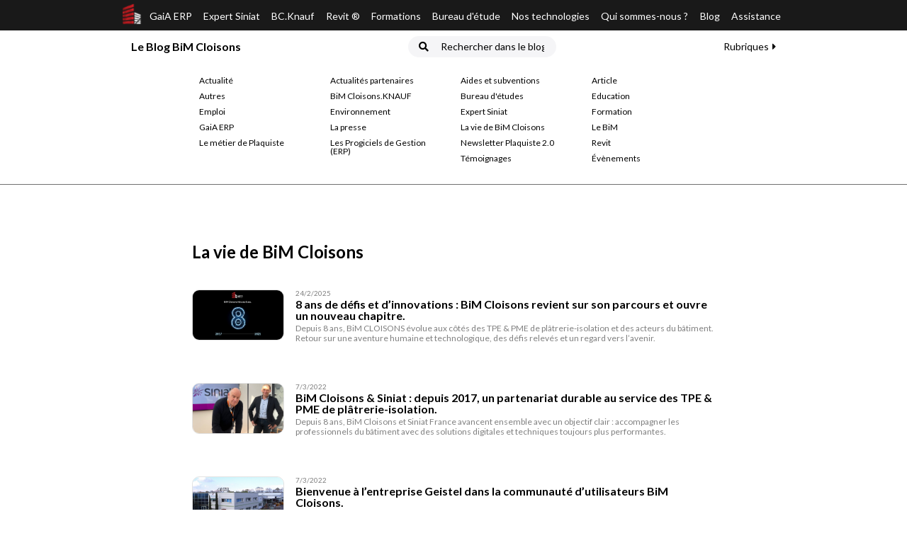

--- FILE ---
content_type: text/html
request_url: https://www.bim-cloisons.com/categories/la-vie-de-bim-cloisons
body_size: 8741
content:
<!DOCTYPE html><!-- Last Published: Tue Mar 04 2025 17:43:35 GMT+0000 (Coordinated Universal Time) --><html data-wf-domain="www.bim-cloisons.com" data-wf-page="61efd1e56e7ccf632b2d7ed0" data-wf-site="60ad50bcb00d66042297202b" lang="fr" data-wf-collection="61efd1e56e7ccf75e32d7ece" data-wf-item-slug="la-vie-de-bim-cloisons"><head><meta charset="utf-8"/><title>La vie de BiM Cloisons - BiM Cloisons</title><meta content="width=device-width, initial-scale=1" name="viewport"/><meta content="G-SWEJBE2N7Z" name="google-site-verification"/><link href="https://cdn.prod.website-files.com/60ad50bcb00d66042297202b/css/bim-cloissons-ca223aab0674e43823063cfd4.webflow.42f68a982.css" rel="stylesheet" type="text/css"/><link href="https://fonts.googleapis.com" rel="preconnect"/><link href="https://fonts.gstatic.com" rel="preconnect" crossorigin="anonymous"/><script src="https://ajax.googleapis.com/ajax/libs/webfont/1.6.26/webfont.js" type="text/javascript"></script><script type="text/javascript">WebFont.load({  google: {    families: ["Lato:100,100italic,300,300italic,400,400italic,700,700italic,900,900italic"]  }});</script><script type="text/javascript">!function(o,c){var n=c.documentElement,t=" w-mod-";n.className+=t+"js",("ontouchstart"in o||o.DocumentTouch&&c instanceof DocumentTouch)&&(n.className+=t+"touch")}(window,document);</script><link href="https://cdn.prod.website-files.com/60ad50bcb00d66042297202b/60d03333b9a2385a17c7d6b5_gris.png" rel="shortcut icon" type="image/x-icon"/><link href="https://cdn.prod.website-files.com/img/webclip.png" rel="apple-touch-icon"/><style>
  html { overflow-x: hidden; }
  @media only screen and (max-width:400px) {
    .nv-white--link { white-space: nowrap; }
    .nv-dark--item {
      align-items: center;
      flex-basis: 0;
      flex-grow: 1;
    }
    .container-1008 {
      -webkit-justify-content: start;
      -ms-flex-pack: start;
      justify-content: start;
      -webkit-box-align: start;
      -webkit-align-items: flex-start;
      -ms-flex-align: start;
      align-items: flex-start;
      flex-wrap: nowrap;
    }
    .navbar-icons-white, .navbar-icons-white-copy {
      -webkit-user-select: none;
      overflow-x: scroll;
      overflow-y: hidden;
      -webkit-overflow-scrolling: auto;
    }
  }
  .card-formation-expert:hover .card-formation-expert--overlay, .section-pexpert:hover .card-formation-expert--overlay { opacity: .3; }</style>
<head>
<!-- Global site tag (gtag.js) - Google Analytics -->
<script async src="https://www.googletagmanager.com/gtag/js?id=G-ZMQ45LKEEW"></script>
<script>
  window.dataLayer = window.dataLayer || [];
  function gtag(){dataLayer.push(arguments);}
  gtag('js', new Date());

  gtag('config', 'G-ZMQ45LKEEW');
</script>
<script src="https://cdnjs.cloudflare.com/ajax/libs/clipboard.js/2.0.8/clipboard.min.js" defer></script>
</head></head><body><div data-collapse="medium" data-animation="default" data-duration="400" data-easing="ease" data-easing2="ease" role="banner" class="navbar-w w-nav"><div id="navbar" class="div-block-993"></div><div class="container-1031 w-container"><a href="https://www.bim-cloisons.com/" class="brand-4 w-nav-brand"><img src="https://cdn.prod.website-files.com/60ad50bcb00d66042297202b/60ad50bcb00d662d2797205c_brand.png" loading="lazy" alt="" class="navbar-brand"/></a><nav role="navigation" class="nav-menu w-nav-menu"><a href="/gaia-erp/presentation" class="navlink w-nav-link">GaiA ERP</a><a href="/expert-siniat" class="navlink w-nav-link">Expert Siniat</a><a href="/bim-cloisons-knauf" class="navlink w-nav-link">BC.Knauf</a><a href="/logiciels-autodesk/revit" class="navlink w-nav-link">Revit ®</a><a href="/nos-formations" class="navlink w-nav-link">Formations</a><a href="/bureau-etudes" class="navlink w-nav-link">Bureau d&#x27;étude</a><a href="/ingenierie/nos-technologies" class="navlink w-nav-link">Nos technologies</a><a href="/qui-sommes-nous" class="navlink w-nav-link">Qui sommes-nous ?</a><a href="/blog" class="navlink w-nav-link">Blog</a><a href="/support" class="navlink w-nav-link">Assistance</a></nav><div class="menu-button w-nav-button"><div class="icon w-icon-nav-menu"></div></div></div></div><nav class="blog-topbar"><div class="w-container"><div class="blog-topbar-content"><a href="/blog" class="blog-topbar-link">Le Blog BiM Cloisons</a><form action="/search" class="search-blog w-form"><input class="search-input w-input" maxlength="256" name="query" placeholder="Rechercher dans le blog" type="search" id="search" required=""/><input type="submit" class="search-button w-button" value=""/></form><a data-w-id="550ec935-76bf-008a-ee49-5442d0dd4a22" href="#" class="rubrique-menu-button w-inline-block"><div class="marginr-5">Rubriques</div><div class="fas-icon"></div></a><a data-w-id="36bf24c2-53df-46d1-d268-8d809503a9fb" href="#" class="rubrique-menu-button mobile w-inline-block"><div class="marginr-5">Rubriques</div><div class="fas-icon"></div></a></div></div><div class="rubrique-menu"><div class="blog-container"><div class="w-dyn-list"><div role="list" class="w-dyn-items w-row"><div role="listitem" class="w-dyn-item w-col w-col-3"><a href="/categories/actualites-bim-cloisons" class="rubrique-menu-item">Actualité</a></div><div role="listitem" class="w-dyn-item w-col w-col-3"><a href="/categories/actualites-partenaires" class="rubrique-menu-item">Actualités partenaires</a></div><div role="listitem" class="w-dyn-item w-col w-col-3"><a href="/categories/aides-et-subventions" class="rubrique-menu-item">Aides et subventions</a></div><div role="listitem" class="w-dyn-item w-col w-col-3"><a href="/categories/article" class="rubrique-menu-item">Article</a></div><div role="listitem" class="w-dyn-item w-col w-col-3"><a href="/categories/autres" class="rubrique-menu-item">Autres</a></div><div role="listitem" class="w-dyn-item w-col w-col-3"><a href="/categories/bim-cloisons-knauf" class="rubrique-menu-item">BiM Cloisons.KNAUF</a></div><div role="listitem" class="w-dyn-item w-col w-col-3"><a href="/categories/bureau-detudes-bim-cloisons" class="rubrique-menu-item">Bureau d&#x27;études</a></div><div role="listitem" class="w-dyn-item w-col w-col-3"><a href="/categories/education" class="rubrique-menu-item">Education</a></div><div role="listitem" class="w-dyn-item w-col w-col-3"><a href="/categories/emploi" class="rubrique-menu-item">Emploi</a></div><div role="listitem" class="w-dyn-item w-col w-col-3"><a href="/categories/environnement" class="rubrique-menu-item">Environnement</a></div><div role="listitem" class="w-dyn-item w-col w-col-3"><a href="/categories/expert-siniat" class="rubrique-menu-item">Expert Siniat</a></div><div role="listitem" class="w-dyn-item w-col w-col-3"><a href="/categories/formation" class="rubrique-menu-item">Formation</a></div><div role="listitem" class="w-dyn-item w-col w-col-3"><a href="/categories/gaia-erp" class="rubrique-menu-item">GaiA ERP</a></div><div role="listitem" class="w-dyn-item w-col w-col-3"><a href="/categories/presse" class="rubrique-menu-item">La presse</a></div><div role="listitem" class="w-dyn-item w-col w-col-3"><a href="/categories/la-vie-de-bim-cloisons" aria-current="page" class="rubrique-menu-item w--current">La vie de BiM Cloisons</a></div><div role="listitem" class="w-dyn-item w-col w-col-3"><a href="/categories/le-bim" class="rubrique-menu-item">Le BiM</a></div><div role="listitem" class="w-dyn-item w-col w-col-3"><a href="/categories/le-metier-de-plaquiste" class="rubrique-menu-item">Le métier de Plaquiste</a></div><div role="listitem" class="w-dyn-item w-col w-col-3"><a href="/categories/les-progiciels-de-gestion-erp" class="rubrique-menu-item">Les Progiciels de Gestion (ERP)</a></div><div role="listitem" class="w-dyn-item w-col w-col-3"><a href="/categories/newsletter-plaquiste-2-0" class="rubrique-menu-item">Newsletter Plaquiste 2.0</a></div><div role="listitem" class="w-dyn-item w-col w-col-3"><a href="/categories/revit" class="rubrique-menu-item">Revit</a></div><div role="listitem" class="w-dyn-item w-col w-col-3"><a href="/categories/temoignages" class="rubrique-menu-item">Témoignages</a></div><div role="listitem" class="w-dyn-item w-col w-col-3"><a href="/categories/evenements" class="rubrique-menu-item">Évènements</a></div></div></div></div></div></nav><div><div class="blog-container w-container"><div class="spacer-60"></div><h1 class="text-24">La vie de BiM Cloisons</h1><div class="blog-archive-list"><div class="w-dyn-list"><div role="list" class="w-dyn-items"><div role="listitem" class="w-dyn-item"><a href="/articles/8-ans-de-defis-et-dinnovations-bim-cloisons-revient-sur-son-parcours-et-ouvre-un-nouveau-chapitre" class="article-list-item-link w-inline-block"><div class="article-list-item-image-wrapper"><img src="https://cdn.prod.website-files.com/61efd14940cd6d4b655279a0/67c19e1f1cd1981aec9a3263_Visuel_BiM_Cloisons_fete_ses_8_ans_Format_Blog_miniature.jpg" loading="lazy" alt="" class="article-list-item-image"/></div><div class="article-list-item-content"><div class="article-list-item-date w-condition-invisible">7/3/2022</div><div class="article-list-item-date">24/2/2025</div><h3 class="article-list-item-title">8 ans de défis et d’innovations : BiM Cloisons revient sur son parcours et ouvre un nouveau chapitre.</h3><div class="article-list-item-subtitle">Depuis 8 ans, BiM CLOISONS évolue aux côtés des TPE &amp; PME de plâtrerie-isolation et des acteurs du bâtiment. Retour sur une aventure humaine et technologique, des défis relevés et un regard vers l’avenir.</div></div></a><a href="#" class="article-list-item-link w-inline-block w-condition-invisible"><div class="article-list-item-image-wrapper"><img src="https://cdn.prod.website-files.com/61efd14940cd6d4b655279a0/67c19e1f1cd1981aec9a3263_Visuel_BiM_Cloisons_fete_ses_8_ans_Format_Blog_miniature.jpg" loading="lazy" alt="" class="article-list-item-image"/></div><div class="article-list-item-content"><div class="article-list-item-date">24/2/2025</div><div class="article-list-item-date w-condition-invisible">7/3/2022</div><h3 class="article-list-item-title">8 ans de défis et d’innovations : BiM Cloisons revient sur son parcours et ouvre un nouveau chapitre.</h3><div class="article-list-item-subtitle">Depuis 8 ans, BiM CLOISONS évolue aux côtés des TPE &amp; PME de plâtrerie-isolation et des acteurs du bâtiment. Retour sur une aventure humaine et technologique, des défis relevés et un regard vers l’avenir.</div></div></a></div><div role="listitem" class="w-dyn-item"><a href="/articles/bim-cloisons-siniat-depuis-2017-un-partenariat-durable-au-service-des-tpe-pme-de-platrerie-isolation" class="article-list-item-link w-inline-block"><div class="article-list-item-image-wrapper"><img src="https://cdn.prod.website-files.com/61efd14940cd6d4b655279a0/67a4c80a3a5c847d442d32d9_Signature%20FG.jpg" loading="lazy" alt="" sizes="(max-width: 479px) 100vw, 130px" srcset="https://cdn.prod.website-files.com/61efd14940cd6d4b655279a0/67a4c80a3a5c847d442d32d9_Signature%20FG-p-500.jpg 500w, https://cdn.prod.website-files.com/61efd14940cd6d4b655279a0/67a4c80a3a5c847d442d32d9_Signature%20FG-p-800.jpg 800w, https://cdn.prod.website-files.com/61efd14940cd6d4b655279a0/67a4c80a3a5c847d442d32d9_Signature%20FG-p-1080.jpg 1080w, https://cdn.prod.website-files.com/61efd14940cd6d4b655279a0/67a4c80a3a5c847d442d32d9_Signature%20FG.jpg 1296w" class="article-list-item-image"/></div><div class="article-list-item-content"><div class="article-list-item-date">7/3/2022</div><div class="article-list-item-date w-condition-invisible w-dyn-bind-empty"></div><h3 class="article-list-item-title">BiM Cloisons &amp; Siniat : depuis 2017, un partenariat durable au service des TPE &amp; PME de plâtrerie-isolation.</h3><div class="article-list-item-subtitle">Depuis 8 ans, BiM Cloisons et Siniat France avancent ensemble avec un objectif clair : accompagner les professionnels du bâtiment avec des solutions digitales et techniques toujours plus performantes.</div></div></a><a href="#" class="article-list-item-link w-inline-block w-condition-invisible"><div class="article-list-item-image-wrapper"><img src="https://cdn.prod.website-files.com/61efd14940cd6d4b655279a0/67a4c80a3a5c847d442d32d9_Signature%20FG.jpg" loading="lazy" alt="" sizes="100vw" srcset="https://cdn.prod.website-files.com/61efd14940cd6d4b655279a0/67a4c80a3a5c847d442d32d9_Signature%20FG-p-500.jpg 500w, https://cdn.prod.website-files.com/61efd14940cd6d4b655279a0/67a4c80a3a5c847d442d32d9_Signature%20FG-p-800.jpg 800w, https://cdn.prod.website-files.com/61efd14940cd6d4b655279a0/67a4c80a3a5c847d442d32d9_Signature%20FG-p-1080.jpg 1080w, https://cdn.prod.website-files.com/61efd14940cd6d4b655279a0/67a4c80a3a5c847d442d32d9_Signature%20FG.jpg 1296w" class="article-list-item-image"/></div><div class="article-list-item-content"><div class="article-list-item-date w-condition-invisible w-dyn-bind-empty"></div><div class="article-list-item-date">7/3/2022</div><h3 class="article-list-item-title">BiM Cloisons &amp; Siniat : depuis 2017, un partenariat durable au service des TPE &amp; PME de plâtrerie-isolation.</h3><div class="article-list-item-subtitle">Depuis 8 ans, BiM Cloisons et Siniat France avancent ensemble avec un objectif clair : accompagner les professionnels du bâtiment avec des solutions digitales et techniques toujours plus performantes.</div></div></a></div><div role="listitem" class="w-dyn-item"><a href="/articles/bienvenue-a-lentreprise-geistel-dans-la-communaute-dutilisateurs-bim-cloisons" class="article-list-item-link w-inline-block"><div class="article-list-item-image-wrapper"><img src="https://cdn.prod.website-files.com/61efd14940cd6d4b655279a0/64b8c3b52fd64bfc7c1005ea_Sie%CC%80ge%20entreprise%20Geistel%20-%20petit%20format%402x.jpg" loading="lazy" alt="" sizes="(max-width: 479px) 100vw, 130px" srcset="https://cdn.prod.website-files.com/61efd14940cd6d4b655279a0/64b8c3b52fd64bfc7c1005ea_Sie%CC%80ge%20entreprise%20Geistel%20-%20petit%20format%402x-p-500.jpg 500w, https://cdn.prod.website-files.com/61efd14940cd6d4b655279a0/64b8c3b52fd64bfc7c1005ea_Sie%CC%80ge%20entreprise%20Geistel%20-%20petit%20format%402x-p-800.jpg 800w, https://cdn.prod.website-files.com/61efd14940cd6d4b655279a0/64b8c3b52fd64bfc7c1005ea_Sie%CC%80ge%20entreprise%20Geistel%20-%20petit%20format%402x.jpg 900w" class="article-list-item-image"/></div><div class="article-list-item-content"><div class="article-list-item-date">7/3/2022</div><div class="article-list-item-date w-condition-invisible w-dyn-bind-empty"></div><h3 class="article-list-item-title">Bienvenue à l’entreprise Geistel dans la communauté d’utilisateurs BiM Cloisons.</h3><div class="article-list-item-subtitle">Geistel, acteur majeur de la région Strasbourgeoise dans le secteur de la plâtrerie, des faux-plafonds, de la menuiserie et des cloisons amovibles a choisi BiM Cloisons pour l’accompagner dans l’optimisation de ses processus d’études et de gestion. Découvrez dans cet article les contours de cette nouvelle collaboration et du déploiement de la solution Expert Siniat PRO au sein de la société Geistel.</div></div></a><a href="#" class="article-list-item-link w-inline-block w-condition-invisible"><div class="article-list-item-image-wrapper"><img src="https://cdn.prod.website-files.com/61efd14940cd6d4b655279a0/64b8c3b52fd64bfc7c1005ea_Sie%CC%80ge%20entreprise%20Geistel%20-%20petit%20format%402x.jpg" loading="lazy" alt="" sizes="100vw" srcset="https://cdn.prod.website-files.com/61efd14940cd6d4b655279a0/64b8c3b52fd64bfc7c1005ea_Sie%CC%80ge%20entreprise%20Geistel%20-%20petit%20format%402x-p-500.jpg 500w, https://cdn.prod.website-files.com/61efd14940cd6d4b655279a0/64b8c3b52fd64bfc7c1005ea_Sie%CC%80ge%20entreprise%20Geistel%20-%20petit%20format%402x-p-800.jpg 800w, https://cdn.prod.website-files.com/61efd14940cd6d4b655279a0/64b8c3b52fd64bfc7c1005ea_Sie%CC%80ge%20entreprise%20Geistel%20-%20petit%20format%402x.jpg 900w" class="article-list-item-image"/></div><div class="article-list-item-content"><div class="article-list-item-date w-condition-invisible w-dyn-bind-empty"></div><div class="article-list-item-date">7/3/2022</div><h3 class="article-list-item-title">Bienvenue à l’entreprise Geistel dans la communauté d’utilisateurs BiM Cloisons.</h3><div class="article-list-item-subtitle">Geistel, acteur majeur de la région Strasbourgeoise dans le secteur de la plâtrerie, des faux-plafonds, de la menuiserie et des cloisons amovibles a choisi BiM Cloisons pour l’accompagner dans l’optimisation de ses processus d’études et de gestion. Découvrez dans cet article les contours de cette nouvelle collaboration et du déploiement de la solution Expert Siniat PRO au sein de la société Geistel.</div></div></a></div><div role="listitem" class="w-dyn-item"><a href="/articles/bim-cloisons-fete-ses-6-ans-dinnovation-et-de-transformation-numerique-aux-cotes-des-entreprises-de-platrerie-isolation" class="article-list-item-link w-inline-block"><div class="article-list-item-image-wrapper"><img src="https://cdn.prod.website-files.com/61efd14940cd6d4b655279a0/63e0c1be8b6096512e52b25f_00-bannie%CC%80re%20miniature%402x.png" loading="lazy" alt="" sizes="(max-width: 479px) 100vw, 130px" srcset="https://cdn.prod.website-files.com/61efd14940cd6d4b655279a0/63e0c1be8b6096512e52b25f_00-bannie%CC%80re%20miniature%402x-p-500.png 500w, https://cdn.prod.website-files.com/61efd14940cd6d4b655279a0/63e0c1be8b6096512e52b25f_00-bannie%CC%80re%20miniature%402x-p-800.png 800w, https://cdn.prod.website-files.com/61efd14940cd6d4b655279a0/63e0c1be8b6096512e52b25f_00-bannie%CC%80re%20miniature%402x.png 901w" class="article-list-item-image"/></div><div class="article-list-item-content"><div class="article-list-item-date">1/3/2022</div><div class="article-list-item-date w-condition-invisible w-dyn-bind-empty"></div><h3 class="article-list-item-title">BiM Cloisons fête ses 6 ans d’innovation et de transformation numérique aux côtés des entreprises de plâtrerie-isolation.</h3><div class="article-list-item-subtitle">Le 6 février 2017, BiM Cloisons voyait le jour, avec pour ambition de développer des solutions et services innovants, permettant d’accompagner et d’accélérer la transformation numérique des entreprises de plâtrerie-isolation. Après six années de croissance et d’innovation, BiM Cloisons est reconnu comme l’expert de la transformation digitale pour les entreprises des métiers du plâtre et de l’isolation.</div></div></a><a href="#" class="article-list-item-link w-inline-block w-condition-invisible"><div class="article-list-item-image-wrapper"><img src="https://cdn.prod.website-files.com/61efd14940cd6d4b655279a0/63e0c1be8b6096512e52b25f_00-bannie%CC%80re%20miniature%402x.png" loading="lazy" alt="" sizes="100vw" srcset="https://cdn.prod.website-files.com/61efd14940cd6d4b655279a0/63e0c1be8b6096512e52b25f_00-bannie%CC%80re%20miniature%402x-p-500.png 500w, https://cdn.prod.website-files.com/61efd14940cd6d4b655279a0/63e0c1be8b6096512e52b25f_00-bannie%CC%80re%20miniature%402x-p-800.png 800w, https://cdn.prod.website-files.com/61efd14940cd6d4b655279a0/63e0c1be8b6096512e52b25f_00-bannie%CC%80re%20miniature%402x.png 901w" class="article-list-item-image"/></div><div class="article-list-item-content"><div class="article-list-item-date w-condition-invisible w-dyn-bind-empty"></div><div class="article-list-item-date">1/3/2022</div><h3 class="article-list-item-title">BiM Cloisons fête ses 6 ans d’innovation et de transformation numérique aux côtés des entreprises de plâtrerie-isolation.</h3><div class="article-list-item-subtitle">Le 6 février 2017, BiM Cloisons voyait le jour, avec pour ambition de développer des solutions et services innovants, permettant d’accompagner et d’accélérer la transformation numérique des entreprises de plâtrerie-isolation. Après six années de croissance et d’innovation, BiM Cloisons est reconnu comme l’expert de la transformation digitale pour les entreprises des métiers du plâtre et de l’isolation.</div></div></a></div><div role="listitem" class="w-dyn-item"><a href="/articles/portrait-dequipe-marylene-une-femme-de-lombre-qui-merite-toute-la-lumiere" class="article-list-item-link w-inline-block"><div class="article-list-item-image-wrapper"><img src="https://cdn.prod.website-files.com/61efd14940cd6d4b655279a0/63b6b2a077ebd87e26bd4450_00-%20Miniature%20Image%20Maryle%CC%80ne%402x.jpg" loading="lazy" alt="" sizes="(max-width: 479px) 100vw, 130px" srcset="https://cdn.prod.website-files.com/61efd14940cd6d4b655279a0/63b6b2a077ebd87e26bd4450_00-%20Miniature%20Image%20Maryle%CC%80ne%402x-p-500.jpg 500w, https://cdn.prod.website-files.com/61efd14940cd6d4b655279a0/63b6b2a077ebd87e26bd4450_00-%20Miniature%20Image%20Maryle%CC%80ne%402x-p-800.jpg 800w, https://cdn.prod.website-files.com/61efd14940cd6d4b655279a0/63b6b2a077ebd87e26bd4450_00-%20Miniature%20Image%20Maryle%CC%80ne%402x.jpg 900w" class="article-list-item-image"/></div><div class="article-list-item-content"><div class="article-list-item-date">1/3/2022</div><div class="article-list-item-date w-condition-invisible w-dyn-bind-empty"></div><h3 class="article-list-item-title">Portrait d’équipe : Marylène, une femme de l’ombre qui mérite toute la lumière ! </h3><div class="article-list-item-subtitle">Inconditionnelle de la satisfaction client, profil multi-casquettes, résolument tournée vers l’accompagnement et ambassadrice des formations et des solutions proposées par Bim Cloisons, Marylène est totalement en phase avec l’esprit et les valeurs de l’entreprise dans laquelle elle travaille depuis des années déjà. </div></div></a><a href="#" class="article-list-item-link w-inline-block w-condition-invisible"><div class="article-list-item-image-wrapper"><img src="https://cdn.prod.website-files.com/61efd14940cd6d4b655279a0/63b6b2a077ebd87e26bd4450_00-%20Miniature%20Image%20Maryle%CC%80ne%402x.jpg" loading="lazy" alt="" sizes="100vw" srcset="https://cdn.prod.website-files.com/61efd14940cd6d4b655279a0/63b6b2a077ebd87e26bd4450_00-%20Miniature%20Image%20Maryle%CC%80ne%402x-p-500.jpg 500w, https://cdn.prod.website-files.com/61efd14940cd6d4b655279a0/63b6b2a077ebd87e26bd4450_00-%20Miniature%20Image%20Maryle%CC%80ne%402x-p-800.jpg 800w, https://cdn.prod.website-files.com/61efd14940cd6d4b655279a0/63b6b2a077ebd87e26bd4450_00-%20Miniature%20Image%20Maryle%CC%80ne%402x.jpg 900w" class="article-list-item-image"/></div><div class="article-list-item-content"><div class="article-list-item-date w-condition-invisible w-dyn-bind-empty"></div><div class="article-list-item-date">1/3/2022</div><h3 class="article-list-item-title">Portrait d’équipe : Marylène, une femme de l’ombre qui mérite toute la lumière ! </h3><div class="article-list-item-subtitle">Inconditionnelle de la satisfaction client, profil multi-casquettes, résolument tournée vers l’accompagnement et ambassadrice des formations et des solutions proposées par Bim Cloisons, Marylène est totalement en phase avec l’esprit et les valeurs de l’entreprise dans laquelle elle travaille depuis des années déjà. </div></div></a></div><div role="listitem" class="w-dyn-item"><a href="/articles/le-bureau-detudes-bim-cloisons-la-solution-de-facilite-que-vous-allez-adorer" class="article-list-item-link w-inline-block"><div class="article-list-item-image-wrapper"><img src="https://cdn.prod.website-files.com/61efd14940cd6d4b655279a0/638d946ec09392c81ebdab1e_E%CC%81quipe%20BE%20petit%20format%402x.jpg" loading="lazy" alt="" sizes="(max-width: 479px) 100vw, 130px" srcset="https://cdn.prod.website-files.com/61efd14940cd6d4b655279a0/638d946ec09392c81ebdab1e_E%CC%81quipe%20BE%20petit%20format%402x-p-500.jpg 500w, https://cdn.prod.website-files.com/61efd14940cd6d4b655279a0/638d946ec09392c81ebdab1e_E%CC%81quipe%20BE%20petit%20format%402x-p-800.jpg 800w, https://cdn.prod.website-files.com/61efd14940cd6d4b655279a0/638d946ec09392c81ebdab1e_E%CC%81quipe%20BE%20petit%20format%402x.jpg 869w" class="article-list-item-image"/></div><div class="article-list-item-content"><div class="article-list-item-date w-condition-invisible">7/3/2022</div><div class="article-list-item-date">16/11/2022</div><h3 class="article-list-item-title">Le bureau d’études BiM Cloisons : La solution de facilité que vous allez adorer !</h3><div class="article-list-item-subtitle">En complément des solutions logicielles permettant aux TPE/PME de plâtrerie-isolation de faciliter la digitalisation de leurs entreprises, BiM Cloisons propose également les services de son Bureau d’études pour les accompagner lorsqu’elles sont dans le rush ou qu’elles ont besoin d’externaliser une prestation, qu’elle soit BiM ou non.</div></div></a><a href="#" class="article-list-item-link w-inline-block w-condition-invisible"><div class="article-list-item-image-wrapper"><img src="https://cdn.prod.website-files.com/61efd14940cd6d4b655279a0/638d946ec09392c81ebdab1e_E%CC%81quipe%20BE%20petit%20format%402x.jpg" loading="lazy" alt="" sizes="100vw" srcset="https://cdn.prod.website-files.com/61efd14940cd6d4b655279a0/638d946ec09392c81ebdab1e_E%CC%81quipe%20BE%20petit%20format%402x-p-500.jpg 500w, https://cdn.prod.website-files.com/61efd14940cd6d4b655279a0/638d946ec09392c81ebdab1e_E%CC%81quipe%20BE%20petit%20format%402x-p-800.jpg 800w, https://cdn.prod.website-files.com/61efd14940cd6d4b655279a0/638d946ec09392c81ebdab1e_E%CC%81quipe%20BE%20petit%20format%402x.jpg 869w" class="article-list-item-image"/></div><div class="article-list-item-content"><div class="article-list-item-date">16/11/2022</div><div class="article-list-item-date w-condition-invisible">7/3/2022</div><h3 class="article-list-item-title">Le bureau d’études BiM Cloisons : La solution de facilité que vous allez adorer !</h3><div class="article-list-item-subtitle">En complément des solutions logicielles permettant aux TPE/PME de plâtrerie-isolation de faciliter la digitalisation de leurs entreprises, BiM Cloisons propose également les services de son Bureau d’études pour les accompagner lorsqu’elles sont dans le rush ou qu’elles ont besoin d’externaliser une prestation, qu’elle soit BiM ou non.</div></div></a></div><div role="listitem" class="w-dyn-item"><a href="/articles/bim-cloisons-devoile-son-nouveau-logiciel-bim-cloisons-knauf" class="article-list-item-link w-inline-block"><div class="article-list-item-image-wrapper"><img src="https://cdn.prod.website-files.com/61efd14940cd6d4b655279a0/63838fd815bbb6848f8dd1da_01-BiM%20Cloisons%20Knauf%20petit%20format%402x.jpg" loading="lazy" alt="" sizes="(max-width: 479px) 100vw, 130px" srcset="https://cdn.prod.website-files.com/61efd14940cd6d4b655279a0/63838fd815bbb6848f8dd1da_01-BiM%20Cloisons%20Knauf%20petit%20format%402x-p-500.jpg 500w, https://cdn.prod.website-files.com/61efd14940cd6d4b655279a0/63838fd815bbb6848f8dd1da_01-BiM%20Cloisons%20Knauf%20petit%20format%402x-p-800.jpg 800w, https://cdn.prod.website-files.com/61efd14940cd6d4b655279a0/63838fd815bbb6848f8dd1da_01-BiM%20Cloisons%20Knauf%20petit%20format%402x.jpg 902w" class="article-list-item-image"/></div><div class="article-list-item-content"><div class="article-list-item-date w-condition-invisible">7/3/2022</div><div class="article-list-item-date">16/11/2022</div><h3 class="article-list-item-title">BiM Cloisons.KNAUF : le nouveau logiciel qui aide les Plaquistes à gagner en efficacité chantier.</h3><div class="article-list-item-subtitle">Alimenté par d&#x27;’immenses bibliothèques connectées et pré-construites, BiM Cloisons.Knauf est un logiciel aussi puissant que simple d’utilisation. Mises à jour instantanées des prix de vente, automatisations des process, standardisation de l’expertise métier, outils de contrôle et de création de plans clairs et précis, connexion à Revit® et à GaiA ERP, découvrez la dernière innovation BiM Cloisons qui représente une avancée majeure dans la digitalisation des métiers du plâtre et de l’isolation. </div></div></a><a href="#" class="article-list-item-link w-inline-block w-condition-invisible"><div class="article-list-item-image-wrapper"><img src="https://cdn.prod.website-files.com/61efd14940cd6d4b655279a0/63838fd815bbb6848f8dd1da_01-BiM%20Cloisons%20Knauf%20petit%20format%402x.jpg" loading="lazy" alt="" sizes="100vw" srcset="https://cdn.prod.website-files.com/61efd14940cd6d4b655279a0/63838fd815bbb6848f8dd1da_01-BiM%20Cloisons%20Knauf%20petit%20format%402x-p-500.jpg 500w, https://cdn.prod.website-files.com/61efd14940cd6d4b655279a0/63838fd815bbb6848f8dd1da_01-BiM%20Cloisons%20Knauf%20petit%20format%402x-p-800.jpg 800w, https://cdn.prod.website-files.com/61efd14940cd6d4b655279a0/63838fd815bbb6848f8dd1da_01-BiM%20Cloisons%20Knauf%20petit%20format%402x.jpg 902w" class="article-list-item-image"/></div><div class="article-list-item-content"><div class="article-list-item-date">16/11/2022</div><div class="article-list-item-date w-condition-invisible">7/3/2022</div><h3 class="article-list-item-title">BiM Cloisons.KNAUF : le nouveau logiciel qui aide les Plaquistes à gagner en efficacité chantier.</h3><div class="article-list-item-subtitle">Alimenté par d&#x27;’immenses bibliothèques connectées et pré-construites, BiM Cloisons.Knauf est un logiciel aussi puissant que simple d’utilisation. Mises à jour instantanées des prix de vente, automatisations des process, standardisation de l’expertise métier, outils de contrôle et de création de plans clairs et précis, connexion à Revit® et à GaiA ERP, découvrez la dernière innovation BiM Cloisons qui représente une avancée majeure dans la digitalisation des métiers du plâtre et de l’isolation. </div></div></a></div><div role="listitem" class="w-dyn-item"><a href="/articles/des-innovations-qui-ont-brille-sur-batimat" class="article-list-item-link w-inline-block"><div class="article-list-item-image-wrapper"><img src="https://cdn.prod.website-files.com/61efd14940cd6d4b655279a0/634921ccc13c20193644f603_Awards%20innovation%20petit%20format%402x.jpg" loading="lazy" alt="" sizes="(max-width: 479px) 100vw, 130px" srcset="https://cdn.prod.website-files.com/61efd14940cd6d4b655279a0/634921ccc13c20193644f603_Awards%20innovation%20petit%20format%402x-p-500.jpg 500w, https://cdn.prod.website-files.com/61efd14940cd6d4b655279a0/634921ccc13c20193644f603_Awards%20innovation%20petit%20format%402x-p-800.jpg 800w, https://cdn.prod.website-files.com/61efd14940cd6d4b655279a0/634921ccc13c20193644f603_Awards%20innovation%20petit%20format%402x.jpg 900w" class="article-list-item-image"/></div><div class="article-list-item-content"><div class="article-list-item-date">7/3/2022</div><div class="article-list-item-date w-condition-invisible w-dyn-bind-empty"></div><h3 class="article-list-item-title">Des innovations qui ont brillé sur Batimat.</h3><div class="article-list-item-subtitle">Nous étions sur BATIMAT le 6 octobre dernier et nous avons parcouru ses allées en vue de vous dévoiler les innovations qui ont vraiment retenu notre attention, avec par exemple, les Lauréats de la catégorie Gros Œuvre, structure et enveloppe.
</div></div></a><a href="#" class="article-list-item-link w-inline-block w-condition-invisible"><div class="article-list-item-image-wrapper"><img src="https://cdn.prod.website-files.com/61efd14940cd6d4b655279a0/634921ccc13c20193644f603_Awards%20innovation%20petit%20format%402x.jpg" loading="lazy" alt="" sizes="100vw" srcset="https://cdn.prod.website-files.com/61efd14940cd6d4b655279a0/634921ccc13c20193644f603_Awards%20innovation%20petit%20format%402x-p-500.jpg 500w, https://cdn.prod.website-files.com/61efd14940cd6d4b655279a0/634921ccc13c20193644f603_Awards%20innovation%20petit%20format%402x-p-800.jpg 800w, https://cdn.prod.website-files.com/61efd14940cd6d4b655279a0/634921ccc13c20193644f603_Awards%20innovation%20petit%20format%402x.jpg 900w" class="article-list-item-image"/></div><div class="article-list-item-content"><div class="article-list-item-date w-condition-invisible w-dyn-bind-empty"></div><div class="article-list-item-date">7/3/2022</div><h3 class="article-list-item-title">Des innovations qui ont brillé sur Batimat.</h3><div class="article-list-item-subtitle">Nous étions sur BATIMAT le 6 octobre dernier et nous avons parcouru ses allées en vue de vous dévoiler les innovations qui ont vraiment retenu notre attention, avec par exemple, les Lauréats de la catégorie Gros Œuvre, structure et enveloppe.
</div></div></a></div><div role="listitem" class="w-dyn-item"><a href="/articles/bim-cloisons-et-knauf-concluent-un-partenariat-strategique" class="article-list-item-link w-inline-block"><div class="article-list-item-image-wrapper"><img src="https://cdn.prod.website-files.com/61efd14940cd6d4b655279a0/633695c75b2bce31e3b94ff0_Visuel%20partenariat%20Knauf%20petit%20format%402x.png" loading="lazy" alt="" sizes="(max-width: 479px) 100vw, 130px" srcset="https://cdn.prod.website-files.com/61efd14940cd6d4b655279a0/633695c75b2bce31e3b94ff0_Visuel%20partenariat%20Knauf%20petit%20format%402x-p-500.png 500w, https://cdn.prod.website-files.com/61efd14940cd6d4b655279a0/633695c75b2bce31e3b94ff0_Visuel%20partenariat%20Knauf%20petit%20format%402x-p-800.png 800w, https://cdn.prod.website-files.com/61efd14940cd6d4b655279a0/633695c75b2bce31e3b94ff0_Visuel%20partenariat%20Knauf%20petit%20format%402x.png 902w" class="article-list-item-image"/></div><div class="article-list-item-content"><div class="article-list-item-date w-condition-invisible">7/3/2022</div><div class="article-list-item-date">3/10/2022</div><h3 class="article-list-item-title">C’est officiel : BiM Cloisons et Knauf concluent un partenariat stratégique !</h3><div class="article-list-item-subtitle">Depuis plusieurs années, vous avez été nombreux (Plaquistes, Architectes, Maîtres d’oeuvre, BiM Managers…) à plébisciter l’élargissement de nos solutions et de nos bibliothèques à d’autres industriels des métiers de l’aménagement intérieur.
C’est désormais officiel ! et c’est avec beaucoup de plaisir et de fierté que nous vous annonçons que BiM Cloisons, leader des solutions digitales pour les Plaquistes, a conclu un partenariat stratégique avec Knauf, leader mondial de la plaque de plâtre.</div></div></a><a href="#" class="article-list-item-link w-inline-block w-condition-invisible"><div class="article-list-item-image-wrapper"><img src="https://cdn.prod.website-files.com/61efd14940cd6d4b655279a0/633695c75b2bce31e3b94ff0_Visuel%20partenariat%20Knauf%20petit%20format%402x.png" loading="lazy" alt="" sizes="100vw" srcset="https://cdn.prod.website-files.com/61efd14940cd6d4b655279a0/633695c75b2bce31e3b94ff0_Visuel%20partenariat%20Knauf%20petit%20format%402x-p-500.png 500w, https://cdn.prod.website-files.com/61efd14940cd6d4b655279a0/633695c75b2bce31e3b94ff0_Visuel%20partenariat%20Knauf%20petit%20format%402x-p-800.png 800w, https://cdn.prod.website-files.com/61efd14940cd6d4b655279a0/633695c75b2bce31e3b94ff0_Visuel%20partenariat%20Knauf%20petit%20format%402x.png 902w" class="article-list-item-image"/></div><div class="article-list-item-content"><div class="article-list-item-date">3/10/2022</div><div class="article-list-item-date w-condition-invisible">7/3/2022</div><h3 class="article-list-item-title">C’est officiel : BiM Cloisons et Knauf concluent un partenariat stratégique !</h3><div class="article-list-item-subtitle">Depuis plusieurs années, vous avez été nombreux (Plaquistes, Architectes, Maîtres d’oeuvre, BiM Managers…) à plébisciter l’élargissement de nos solutions et de nos bibliothèques à d’autres industriels des métiers de l’aménagement intérieur.
C’est désormais officiel ! et c’est avec beaucoup de plaisir et de fierté que nous vous annonçons que BiM Cloisons, leader des solutions digitales pour les Plaquistes, a conclu un partenariat stratégique avec Knauf, leader mondial de la plaque de plâtre.</div></div></a></div></div><div role="navigation" aria-label="List" class="w-pagination-wrapper margint-80"><div class="blog-pagination-wrapper"><div aria-label="Page 1 of 3" role="heading" class="w-page-count blog-pagination-count">1 / 3</div><a href="?a1c30c45_page=2" aria-label="Next Page" class="w-pagination-next blog-pagination-next"></a><link rel="prerender" href="?a1c30c45_page=2"/></div></div></div></div></div></div><div><div class="w-container"><div class="columns-2 w-row"><div class="w-col w-col-6 w-col-small-small-stack w-col-tiny-tiny-stack"><p class="paragraph-76">Restez informé, inscrivez-vous à notre newsletter</p></div><div class="w-col w-col-6 w-col-small-small-stack w-col-tiny-tiny-stack"><div class="w-form"><form id="email-form" name="email-form" data-name="Email Form" redirect="https://bim-cloisons.us20.list-manage.com/subscribe?u=ec9e6ede5ee9fd428eb431b94&amp;id=1218b9f735" data-redirect="https://bim-cloisons.us20.list-manage.com/subscribe?u=ec9e6ede5ee9fd428eb431b94&amp;id=1218b9f735" method="post" class="form" data-wf-page-id="61efd1e56e7ccf632b2d7ed0" data-wf-element-id="1cae592a-e5c9-4831-a45e-611ed6553e49"><input class="footer-newsletter-input w-input" maxlength="256" name="email-2" data-name="Email 2" placeholder="Votre Email" type="email" id="email-2" required=""/><input type="submit" data-wait="Please wait..." class="btn btn-newsletter w-button" value="S&#x27;inscrire"/></form><div class="w-form-done"><div>Thank you! Your submission has been received!</div></div><div class="w-form-fail"><div>Oops! Something went wrong while submitting the form.</div></div></div></div></div></div></div><footer id="footer-white-temporaire" class="section-119 bkg-white"><div><div class="container-1045 w-container"><div class="columns-56 w-row"><div class="column-208 w-col w-col-2 w-col-medium-4 w-col-small-4"><img src="https://cdn.prod.website-files.com/60ad50bcb00d66042297202b/60ad50bcb00d66515d97206a_Calque%202.png" loading="lazy" alt="" class="image-7"/><p class="paragraph-7">155 Rue Stéphane Hessel, 38440 Saint-Jean de Bournay<br/><br/>+33 (0)4 26 05 20 22<br/></p><a href="mailto:equipe@bim-cloisons.com" class="text-sm noir petit">equipe@bim-cloisons.com</a></div><div class="w-col w-col-2 w-col-medium-4 w-col-small-4"><div class="footer-box"><h6 class="heading-footer">Logiciels</h6><div class="navlinks-container"><a href="/gaia-erp/presentation" class="navlik-footer">GaiA ERP</a><a href="/expert-siniat/expert-siniat-first" class="navlik-footer">Expert SINIAT FIRST</a><a href="/expert-siniat/expert-siniat-pro" class="navlik-footer">Expert SINIAT PRO</a><a href="/expert-siniat/expert-siniat-max" class="navlik-footer">Expert SINIAT MAX</a><a href="/bim-cloisons-knauf" class="navlik-footer">BC.Knauf</a><a href="/connect-4-placo" class="navlik-footer hidden">Connect LT 4 PLACO®</a><a href="/connect-4-placo" class="navlik-footer hidden">Connect + 4 PLACO®</a><a href="/logiciels-autodesk/revit" class="navlik-footer">Autodesk Revit®</a><a href="/page-en-construction" class="navlik-footer not-visible">Autodesk Suite A.E.C.</a></div></div></div><div class="w-col w-col-2 w-col-medium-4 w-col-small-4"><div class="footer-box"><h6 class="heading-footer">Ingénierie</h6><div class="navlinks-container"><a href="/ingenierie/nos-technologies" class="navlik-footer">Nos technologies</a></div></div><div class="footer-box"><h6 class="heading-footer">Bureau d’études</h6><div class="navlinks-container"><a href="/bureau-etudes" class="navlik-footer">Vos projets BiM</a><a href="/bureau-etudes" class="navlik-footer">Les Appels d’Offres</a><a href="/bureau-etudes" class="navlik-footer">La phase Exécution</a><a href="/bureau-etudes" class="navlik-footer">Nos références B.E.</a></div></div></div><div class="w-col w-col-2 w-col-medium-4 w-col-small-4"><div class="footer-box"><h6 class="heading-footer">Formations</h6><div class="navlinks-container"><a href="/formation/formation-revit-et-bim" class="navlik-footer">Revit® &amp; le BiM</a><a href="/formation/formation-expert-siniat" class="navlik-footer">Expert SINIAT</a><a href="/formation/formation-connect-4-placo" class="navlik-footer hidden">Connect 4 PLACO®</a><a href="/formation/formation-sur-mesure" class="navlik-footer">Nos formations sur-mesures</a><a href="/formation/bim-cloisons-et-education-nationale" class="navlik-footer">Bim Cloisons &amp; l’éducation</a><a href="/page-en-construction" class="navlik-footer not-visible">Ils ont suivi nos formations</a><a href="/formation/datadock" class="navlik-footer">Datadock</a></div></div></div><div class="w-col w-col-2 w-col-medium-4 w-col-small-4"><div class="footer-box"><h6 class="heading-footer">Partenaires</h6><div class="navlinks-container"><a href="/nos-partenaires/autodesk" class="navlik-footer">Autodesk</a><a href="/nos-partenaires/siniat" class="navlik-footer">Siniat</a><a href="/nos-partenaires/partenariat-knauf" class="navlik-footer">Knauf</a><a href="https://www.bim-cloisons.com/categories/temoignages/" class="navlik-footer">Témoignages</a><a href="/page-en-construction" class="navlik-footer hidden">Placo®</a><a href="/page-en-construction" class="navlik-footer not-visible">Strucsoft</a></div></div><div class="footer-box"><h6 class="heading-footer">Assistance</h6><div class="navlinks-container"><a href="/notre-assistance" class="navlik-footer">Assistance technique</a><a href="/notre-assistance" class="navlik-footer">Supports de cours</a><a href="/notre-assistance" class="navlik-footer">Tutoriels</a><a href="/notre-assistance" class="navlik-footer">Forum</a></div></div></div><div class="w-col w-col-2 w-col-medium-4 w-col-small-4"><div class="footer-box"><h6 class="heading-footer">BiM Cloisons</h6><div class="navlinks-container"><a href="/qui-sommes-nous/entreprise-bim-cloisons" class="navlik-footer">Qui sommes-nous ?</a><a href="/qui-sommes-nous/notre-equipe" class="navlik-footer">Notre équipe</a><a href="/blog" class="navlik-footer">Le Blog</a></div><a href="/contact" class="btn-footer w-button">Nous contacter</a></div></div></div></div><div class="w-container"><div class="div-block-8"><div class="columns-3 w-row"><div class="column-5 w-col w-col-2"><img src="https://cdn.prod.website-files.com/60ad50bcb00d66042297202b/61a5b44456f09116b60fe537_autodesk-psr.png" loading="lazy" alt="" class="image-539"/></div><div class="column-726 w-col w-col-10"><div class="social-footer"><a href="https://www.linkedin.com/company/bim-cloisons" class="footer-social-link w-inline-block"><img src="https://cdn.prod.website-files.com/60ad50bcb00d66042297202b/60ad50bcb00d668a0a97206e_linkedin.png" loading="lazy" alt="logo LinkedIn" class="image-8"/></a><a href="https://www.facebook.com/bimcloisons" class="footer-social-link w-inline-block"><img src="https://cdn.prod.website-files.com/60ad50bcb00d66042297202b/60ad50bcb00d66174497207e_facebook.png" loading="lazy" alt="Logo Facebook" class="image-8"/></a><a href="https://twitter.com/BimCloisons" class="footer-social-link w-inline-block"><img src="https://cdn.prod.website-files.com/60ad50bcb00d66042297202b/60ad50bcb00d665836972080_twitter.png" loading="lazy" alt="logo Twitter" class="image-8"/></a><a href="https://www.instagram.com/bim_cloisons/" class="footer-social-link w-inline-block"><img src="https://cdn.prod.website-files.com/60ad50bcb00d66042297202b/60ad50bcb00d66dc8c972088_Image%20295.png" loading="lazy" alt="logo Instagram" class="image-8"/></a><a href="https://www.youtube.com/channel/UCIcIkTrj4T9sjYEUl_wlNTA" class="footer-social-link w-inline-block"><img src="https://cdn.prod.website-files.com/60ad50bcb00d66042297202b/60ad50bcb00d667bde972084_youtube.png" loading="lazy" alt="logo Youtube" class="image-8"/></a></div></div></div></div></div><div class="w-container"><div class="w-row"><div class="column-209 w-col w-col-6"><p class="paragraph-copyright">Tous droits réservés BiM Cloisons© 2022<a href="/mentions-legales" class="text-white"></a></p></div><div class="column-210 w-col w-col-6"><div class="div-block-798"><div class="paragraph-made">Made with</div><img src="https://cdn.prod.website-files.com/60ad50bcb00d66042297202b/60ad50bcb00d66baf097227b_heart.fill.png" loading="lazy" alt="coeur rose" class="image-501"/><div class="paragraph-made">By Bim Cloisons</div></div></div></div><div class="footer-copyright-separator"></div></div><div class="w-container"><div class="columns-4 w-row"><div class="column-211 w-col w-col-11"><a href="/mentions-legales" class="footer-link-copyright last-chld">Mention légales</a></div><div class="column-212 w-col w-col-1"><p class="paragraph-8">France</p></div></div></div></div></footer><script src="https://d3e54v103j8qbb.cloudfront.net/js/jquery-3.5.1.min.dc5e7f18c8.js?site=60ad50bcb00d66042297202b" type="text/javascript" integrity="sha256-9/aliU8dGd2tb6OSsuzixeV4y/faTqgFtohetphbbj0=" crossorigin="anonymous"></script><script src="https://cdn.prod.website-files.com/60ad50bcb00d66042297202b/js/webflow.schunk.4a394eb5af8156f2.js" type="text/javascript"></script><script src="https://cdn.prod.website-files.com/60ad50bcb00d66042297202b/js/webflow.d57d6ff1.0eaec2b497f517d9.js" type="text/javascript"></script></body></html>

--- FILE ---
content_type: text/css
request_url: https://cdn.prod.website-files.com/60ad50bcb00d66042297202b/css/bim-cloissons-ca223aab0674e43823063cfd4.webflow.42f68a982.css
body_size: 93343
content:
html {
  -webkit-text-size-adjust: 100%;
  -ms-text-size-adjust: 100%;
  font-family: sans-serif;
}

body {
  margin: 0;
}

article, aside, details, figcaption, figure, footer, header, hgroup, main, menu, nav, section, summary {
  display: block;
}

audio, canvas, progress, video {
  vertical-align: baseline;
  display: inline-block;
}

audio:not([controls]) {
  height: 0;
  display: none;
}

[hidden], template {
  display: none;
}

a {
  background-color: #0000;
}

a:active, a:hover {
  outline: 0;
}

abbr[title] {
  border-bottom: 1px dotted;
}

b, strong {
  font-weight: bold;
}

dfn {
  font-style: italic;
}

h1 {
  margin: .67em 0;
  font-size: 2em;
}

mark {
  color: #000;
  background: #ff0;
}

small {
  font-size: 80%;
}

sub, sup {
  vertical-align: baseline;
  font-size: 75%;
  line-height: 0;
  position: relative;
}

sup {
  top: -.5em;
}

sub {
  bottom: -.25em;
}

img {
  border: 0;
}

svg:not(:root) {
  overflow: hidden;
}

hr {
  box-sizing: content-box;
  height: 0;
}

pre {
  overflow: auto;
}

code, kbd, pre, samp {
  font-family: monospace;
  font-size: 1em;
}

button, input, optgroup, select, textarea {
  color: inherit;
  font: inherit;
  margin: 0;
}

button {
  overflow: visible;
}

button, select {
  text-transform: none;
}

button, html input[type="button"], input[type="reset"] {
  -webkit-appearance: button;
  cursor: pointer;
}

button[disabled], html input[disabled] {
  cursor: default;
}

button::-moz-focus-inner, input::-moz-focus-inner {
  border: 0;
  padding: 0;
}

input {
  line-height: normal;
}

input[type="checkbox"], input[type="radio"] {
  box-sizing: border-box;
  padding: 0;
}

input[type="number"]::-webkit-inner-spin-button, input[type="number"]::-webkit-outer-spin-button {
  height: auto;
}

input[type="search"] {
  -webkit-appearance: none;
}

input[type="search"]::-webkit-search-cancel-button, input[type="search"]::-webkit-search-decoration {
  -webkit-appearance: none;
}

legend {
  border: 0;
  padding: 0;
}

textarea {
  overflow: auto;
}

optgroup {
  font-weight: bold;
}

table {
  border-collapse: collapse;
  border-spacing: 0;
}

td, th {
  padding: 0;
}

@font-face {
  font-family: webflow-icons;
  src: url("[data-uri]") format("truetype");
  font-weight: normal;
  font-style: normal;
}

[class^="w-icon-"], [class*=" w-icon-"] {
  speak: none;
  font-variant: normal;
  text-transform: none;
  -webkit-font-smoothing: antialiased;
  -moz-osx-font-smoothing: grayscale;
  font-style: normal;
  font-weight: normal;
  line-height: 1;
  font-family: webflow-icons !important;
}

.w-icon-slider-right:before {
  content: "";
}

.w-icon-slider-left:before {
  content: "";
}

.w-icon-nav-menu:before {
  content: "";
}

.w-icon-arrow-down:before, .w-icon-dropdown-toggle:before {
  content: "";
}

.w-icon-file-upload-remove:before {
  content: "";
}

.w-icon-file-upload-icon:before {
  content: "";
}

* {
  box-sizing: border-box;
}

html {
  height: 100%;
}

body {
  color: #333;
  background-color: #fff;
  min-height: 100%;
  margin: 0;
  font-family: Arial, sans-serif;
  font-size: 14px;
  line-height: 20px;
}

img {
  vertical-align: middle;
  max-width: 100%;
  display: inline-block;
}

html.w-mod-touch * {
  background-attachment: scroll !important;
}

.w-block {
  display: block;
}

.w-inline-block {
  max-width: 100%;
  display: inline-block;
}

.w-clearfix:before, .w-clearfix:after {
  content: " ";
  grid-area: 1 / 1 / 2 / 2;
  display: table;
}

.w-clearfix:after {
  clear: both;
}

.w-hidden {
  display: none;
}

.w-button {
  color: #fff;
  line-height: inherit;
  cursor: pointer;
  background-color: #3898ec;
  border: 0;
  border-radius: 0;
  padding: 9px 15px;
  text-decoration: none;
  display: inline-block;
}

input.w-button {
  -webkit-appearance: button;
}

html[data-w-dynpage] [data-w-cloak] {
  color: #0000 !important;
}

.w-code-block {
  margin: unset;
}

pre.w-code-block code {
  all: inherit;
}

.w-optimization {
  display: contents;
}

.w-webflow-badge, .w-webflow-badge > img {
  box-sizing: unset;
  width: unset;
  height: unset;
  max-height: unset;
  max-width: unset;
  min-height: unset;
  min-width: unset;
  margin: unset;
  padding: unset;
  float: unset;
  clear: unset;
  border: unset;
  border-radius: unset;
  background: unset;
  background-image: unset;
  background-position: unset;
  background-size: unset;
  background-repeat: unset;
  background-origin: unset;
  background-clip: unset;
  background-attachment: unset;
  background-color: unset;
  box-shadow: unset;
  transform: unset;
  direction: unset;
  font-family: unset;
  font-weight: unset;
  color: unset;
  font-size: unset;
  line-height: unset;
  font-style: unset;
  font-variant: unset;
  text-align: unset;
  letter-spacing: unset;
  -webkit-text-decoration: unset;
  text-decoration: unset;
  text-indent: unset;
  text-transform: unset;
  list-style-type: unset;
  text-shadow: unset;
  vertical-align: unset;
  cursor: unset;
  white-space: unset;
  word-break: unset;
  word-spacing: unset;
  word-wrap: unset;
  transition: unset;
}

.w-webflow-badge {
  white-space: nowrap;
  cursor: pointer;
  box-shadow: 0 0 0 1px #0000001a, 0 1px 3px #0000001a;
  visibility: visible !important;
  opacity: 1 !important;
  z-index: 2147483647 !important;
  color: #aaadb0 !important;
  overflow: unset !important;
  background-color: #fff !important;
  border-radius: 3px !important;
  width: auto !important;
  height: auto !important;
  margin: 0 !important;
  padding: 6px !important;
  font-size: 12px !important;
  line-height: 14px !important;
  text-decoration: none !important;
  display: inline-block !important;
  position: fixed !important;
  inset: auto 12px 12px auto !important;
  transform: none !important;
}

.w-webflow-badge > img {
  position: unset;
  visibility: unset !important;
  opacity: 1 !important;
  vertical-align: middle !important;
  display: inline-block !important;
}

h1, h2, h3, h4, h5, h6 {
  margin-bottom: 10px;
  font-weight: bold;
}

h1 {
  margin-top: 20px;
  font-size: 38px;
  line-height: 44px;
}

h2 {
  margin-top: 20px;
  font-size: 32px;
  line-height: 36px;
}

h3 {
  margin-top: 20px;
  font-size: 24px;
  line-height: 30px;
}

h4 {
  margin-top: 10px;
  font-size: 18px;
  line-height: 24px;
}

h5 {
  margin-top: 10px;
  font-size: 14px;
  line-height: 20px;
}

h6 {
  margin-top: 10px;
  font-size: 12px;
  line-height: 18px;
}

p {
  margin-top: 0;
  margin-bottom: 10px;
}

blockquote {
  border-left: 5px solid #e2e2e2;
  margin: 0 0 10px;
  padding: 10px 20px;
  font-size: 18px;
  line-height: 22px;
}

figure {
  margin: 0 0 10px;
}

ul, ol {
  margin-top: 0;
  margin-bottom: 10px;
  padding-left: 40px;
}

.w-list-unstyled {
  padding-left: 0;
  list-style: none;
}

.w-embed:before, .w-embed:after {
  content: " ";
  grid-area: 1 / 1 / 2 / 2;
  display: table;
}

.w-embed:after {
  clear: both;
}

.w-video {
  width: 100%;
  padding: 0;
  position: relative;
}

.w-video iframe, .w-video object, .w-video embed {
  border: none;
  width: 100%;
  height: 100%;
  position: absolute;
  top: 0;
  left: 0;
}

fieldset {
  border: 0;
  margin: 0;
  padding: 0;
}

button, [type="button"], [type="reset"] {
  cursor: pointer;
  -webkit-appearance: button;
  border: 0;
}

.w-form {
  margin: 0 0 15px;
}

.w-form-done {
  text-align: center;
  background-color: #ddd;
  padding: 20px;
  display: none;
}

.w-form-fail {
  background-color: #ffdede;
  margin-top: 10px;
  padding: 10px;
  display: none;
}

label {
  margin-bottom: 5px;
  font-weight: bold;
  display: block;
}

.w-input, .w-select {
  color: #333;
  vertical-align: middle;
  background-color: #fff;
  border: 1px solid #ccc;
  width: 100%;
  height: 38px;
  margin-bottom: 10px;
  padding: 8px 12px;
  font-size: 14px;
  line-height: 1.42857;
  display: block;
}

.w-input::placeholder, .w-select::placeholder {
  color: #999;
}

.w-input:focus, .w-select:focus {
  border-color: #3898ec;
  outline: 0;
}

.w-input[disabled], .w-select[disabled], .w-input[readonly], .w-select[readonly], fieldset[disabled] .w-input, fieldset[disabled] .w-select {
  cursor: not-allowed;
}

.w-input[disabled]:not(.w-input-disabled), .w-select[disabled]:not(.w-input-disabled), .w-input[readonly], .w-select[readonly], fieldset[disabled]:not(.w-input-disabled) .w-input, fieldset[disabled]:not(.w-input-disabled) .w-select {
  background-color: #eee;
}

textarea.w-input, textarea.w-select {
  height: auto;
}

.w-select {
  background-color: #f3f3f3;
}

.w-select[multiple] {
  height: auto;
}

.w-form-label {
  cursor: pointer;
  margin-bottom: 0;
  font-weight: normal;
  display: inline-block;
}

.w-radio {
  margin-bottom: 5px;
  padding-left: 20px;
  display: block;
}

.w-radio:before, .w-radio:after {
  content: " ";
  grid-area: 1 / 1 / 2 / 2;
  display: table;
}

.w-radio:after {
  clear: both;
}

.w-radio-input {
  float: left;
  margin: 3px 0 0 -20px;
  line-height: normal;
}

.w-file-upload {
  margin-bottom: 10px;
  display: block;
}

.w-file-upload-input {
  opacity: 0;
  z-index: -100;
  width: .1px;
  height: .1px;
  position: absolute;
  overflow: hidden;
}

.w-file-upload-default, .w-file-upload-uploading, .w-file-upload-success {
  color: #333;
  display: inline-block;
}

.w-file-upload-error {
  margin-top: 10px;
  display: block;
}

.w-file-upload-default.w-hidden, .w-file-upload-uploading.w-hidden, .w-file-upload-error.w-hidden, .w-file-upload-success.w-hidden {
  display: none;
}

.w-file-upload-uploading-btn {
  cursor: pointer;
  background-color: #fafafa;
  border: 1px solid #ccc;
  margin: 0;
  padding: 8px 12px;
  font-size: 14px;
  font-weight: normal;
  display: flex;
}

.w-file-upload-file {
  background-color: #fafafa;
  border: 1px solid #ccc;
  flex-grow: 1;
  justify-content: space-between;
  margin: 0;
  padding: 8px 9px 8px 11px;
  display: flex;
}

.w-file-upload-file-name {
  font-size: 14px;
  font-weight: normal;
  display: block;
}

.w-file-remove-link {
  cursor: pointer;
  width: auto;
  height: auto;
  margin-top: 3px;
  margin-left: 10px;
  padding: 3px;
  display: block;
}

.w-icon-file-upload-remove {
  margin: auto;
  font-size: 10px;
}

.w-file-upload-error-msg {
  color: #ea384c;
  padding: 2px 0;
  display: inline-block;
}

.w-file-upload-info {
  padding: 0 12px;
  line-height: 38px;
  display: inline-block;
}

.w-file-upload-label {
  cursor: pointer;
  background-color: #fafafa;
  border: 1px solid #ccc;
  margin: 0;
  padding: 8px 12px;
  font-size: 14px;
  font-weight: normal;
  display: inline-block;
}

.w-icon-file-upload-icon, .w-icon-file-upload-uploading {
  width: 20px;
  margin-right: 8px;
  display: inline-block;
}

.w-icon-file-upload-uploading {
  height: 20px;
}

.w-container {
  max-width: 940px;
  margin-left: auto;
  margin-right: auto;
}

.w-container:before, .w-container:after {
  content: " ";
  grid-area: 1 / 1 / 2 / 2;
  display: table;
}

.w-container:after {
  clear: both;
}

.w-container .w-row {
  margin-left: -10px;
  margin-right: -10px;
}

.w-row:before, .w-row:after {
  content: " ";
  grid-area: 1 / 1 / 2 / 2;
  display: table;
}

.w-row:after {
  clear: both;
}

.w-row .w-row {
  margin-left: 0;
  margin-right: 0;
}

.w-col {
  float: left;
  width: 100%;
  min-height: 1px;
  padding-left: 10px;
  padding-right: 10px;
  position: relative;
}

.w-col .w-col {
  padding-left: 0;
  padding-right: 0;
}

.w-col-1 {
  width: 8.33333%;
}

.w-col-2 {
  width: 16.6667%;
}

.w-col-3 {
  width: 25%;
}

.w-col-4 {
  width: 33.3333%;
}

.w-col-5 {
  width: 41.6667%;
}

.w-col-6 {
  width: 50%;
}

.w-col-7 {
  width: 58.3333%;
}

.w-col-8 {
  width: 66.6667%;
}

.w-col-9 {
  width: 75%;
}

.w-col-10 {
  width: 83.3333%;
}

.w-col-11 {
  width: 91.6667%;
}

.w-col-12 {
  width: 100%;
}

.w-hidden-main {
  display: none !important;
}

@media screen and (max-width: 991px) {
  .w-container {
    max-width: 728px;
  }

  .w-hidden-main {
    display: inherit !important;
  }

  .w-hidden-medium {
    display: none !important;
  }

  .w-col-medium-1 {
    width: 8.33333%;
  }

  .w-col-medium-2 {
    width: 16.6667%;
  }

  .w-col-medium-3 {
    width: 25%;
  }

  .w-col-medium-4 {
    width: 33.3333%;
  }

  .w-col-medium-5 {
    width: 41.6667%;
  }

  .w-col-medium-6 {
    width: 50%;
  }

  .w-col-medium-7 {
    width: 58.3333%;
  }

  .w-col-medium-8 {
    width: 66.6667%;
  }

  .w-col-medium-9 {
    width: 75%;
  }

  .w-col-medium-10 {
    width: 83.3333%;
  }

  .w-col-medium-11 {
    width: 91.6667%;
  }

  .w-col-medium-12 {
    width: 100%;
  }

  .w-col-stack {
    width: 100%;
    left: auto;
    right: auto;
  }
}

@media screen and (max-width: 767px) {
  .w-hidden-main, .w-hidden-medium {
    display: inherit !important;
  }

  .w-hidden-small {
    display: none !important;
  }

  .w-row, .w-container .w-row {
    margin-left: 0;
    margin-right: 0;
  }

  .w-col {
    width: 100%;
    left: auto;
    right: auto;
  }

  .w-col-small-1 {
    width: 8.33333%;
  }

  .w-col-small-2 {
    width: 16.6667%;
  }

  .w-col-small-3 {
    width: 25%;
  }

  .w-col-small-4 {
    width: 33.3333%;
  }

  .w-col-small-5 {
    width: 41.6667%;
  }

  .w-col-small-6 {
    width: 50%;
  }

  .w-col-small-7 {
    width: 58.3333%;
  }

  .w-col-small-8 {
    width: 66.6667%;
  }

  .w-col-small-9 {
    width: 75%;
  }

  .w-col-small-10 {
    width: 83.3333%;
  }

  .w-col-small-11 {
    width: 91.6667%;
  }

  .w-col-small-12 {
    width: 100%;
  }
}

@media screen and (max-width: 479px) {
  .w-container {
    max-width: none;
  }

  .w-hidden-main, .w-hidden-medium, .w-hidden-small {
    display: inherit !important;
  }

  .w-hidden-tiny {
    display: none !important;
  }

  .w-col {
    width: 100%;
  }

  .w-col-tiny-1 {
    width: 8.33333%;
  }

  .w-col-tiny-2 {
    width: 16.6667%;
  }

  .w-col-tiny-3 {
    width: 25%;
  }

  .w-col-tiny-4 {
    width: 33.3333%;
  }

  .w-col-tiny-5 {
    width: 41.6667%;
  }

  .w-col-tiny-6 {
    width: 50%;
  }

  .w-col-tiny-7 {
    width: 58.3333%;
  }

  .w-col-tiny-8 {
    width: 66.6667%;
  }

  .w-col-tiny-9 {
    width: 75%;
  }

  .w-col-tiny-10 {
    width: 83.3333%;
  }

  .w-col-tiny-11 {
    width: 91.6667%;
  }

  .w-col-tiny-12 {
    width: 100%;
  }
}

.w-widget {
  position: relative;
}

.w-widget-map {
  width: 100%;
  height: 400px;
}

.w-widget-map label {
  width: auto;
  display: inline;
}

.w-widget-map img {
  max-width: inherit;
}

.w-widget-map .gm-style-iw {
  text-align: center;
}

.w-widget-map .gm-style-iw > button {
  display: none !important;
}

.w-widget-twitter {
  overflow: hidden;
}

.w-widget-twitter-count-shim {
  vertical-align: top;
  text-align: center;
  background: #fff;
  border: 1px solid #758696;
  border-radius: 3px;
  width: 28px;
  height: 20px;
  display: inline-block;
  position: relative;
}

.w-widget-twitter-count-shim * {
  pointer-events: none;
  -webkit-user-select: none;
  user-select: none;
}

.w-widget-twitter-count-shim .w-widget-twitter-count-inner {
  text-align: center;
  color: #999;
  font-family: serif;
  font-size: 15px;
  line-height: 12px;
  position: relative;
}

.w-widget-twitter-count-shim .w-widget-twitter-count-clear {
  display: block;
  position: relative;
}

.w-widget-twitter-count-shim.w--large {
  width: 36px;
  height: 28px;
}

.w-widget-twitter-count-shim.w--large .w-widget-twitter-count-inner {
  font-size: 18px;
  line-height: 18px;
}

.w-widget-twitter-count-shim:not(.w--vertical) {
  margin-left: 5px;
  margin-right: 8px;
}

.w-widget-twitter-count-shim:not(.w--vertical).w--large {
  margin-left: 6px;
}

.w-widget-twitter-count-shim:not(.w--vertical):before, .w-widget-twitter-count-shim:not(.w--vertical):after {
  content: " ";
  pointer-events: none;
  border: solid #0000;
  width: 0;
  height: 0;
  position: absolute;
  top: 50%;
  left: 0;
}

.w-widget-twitter-count-shim:not(.w--vertical):before {
  border-width: 4px;
  border-color: #75869600 #5d6c7b #75869600 #75869600;
  margin-top: -4px;
  margin-left: -9px;
}

.w-widget-twitter-count-shim:not(.w--vertical).w--large:before {
  border-width: 5px;
  margin-top: -5px;
  margin-left: -10px;
}

.w-widget-twitter-count-shim:not(.w--vertical):after {
  border-width: 4px;
  border-color: #fff0 #fff #fff0 #fff0;
  margin-top: -4px;
  margin-left: -8px;
}

.w-widget-twitter-count-shim:not(.w--vertical).w--large:after {
  border-width: 5px;
  margin-top: -5px;
  margin-left: -9px;
}

.w-widget-twitter-count-shim.w--vertical {
  width: 61px;
  height: 33px;
  margin-bottom: 8px;
}

.w-widget-twitter-count-shim.w--vertical:before, .w-widget-twitter-count-shim.w--vertical:after {
  content: " ";
  pointer-events: none;
  border: solid #0000;
  width: 0;
  height: 0;
  position: absolute;
  top: 100%;
  left: 50%;
}

.w-widget-twitter-count-shim.w--vertical:before {
  border-width: 5px;
  border-color: #5d6c7b #75869600 #75869600;
  margin-left: -5px;
}

.w-widget-twitter-count-shim.w--vertical:after {
  border-width: 4px;
  border-color: #fff #fff0 #fff0;
  margin-left: -4px;
}

.w-widget-twitter-count-shim.w--vertical .w-widget-twitter-count-inner {
  font-size: 18px;
  line-height: 22px;
}

.w-widget-twitter-count-shim.w--vertical.w--large {
  width: 76px;
}

.w-background-video {
  color: #fff;
  height: 500px;
  position: relative;
  overflow: hidden;
}

.w-background-video > video {
  object-fit: cover;
  z-index: -100;
  background-position: 50%;
  background-size: cover;
  width: 100%;
  height: 100%;
  margin: auto;
  position: absolute;
  inset: -100%;
}

.w-background-video > video::-webkit-media-controls-start-playback-button {
  -webkit-appearance: none;
  display: none !important;
}

.w-background-video--control {
  background-color: #0000;
  padding: 0;
  position: absolute;
  bottom: 1em;
  right: 1em;
}

.w-background-video--control > [hidden] {
  display: none !important;
}

.w-slider {
  text-align: center;
  clear: both;
  -webkit-tap-highlight-color: #0000;
  tap-highlight-color: #0000;
  background: #ddd;
  height: 300px;
  position: relative;
}

.w-slider-mask {
  z-index: 1;
  white-space: nowrap;
  height: 100%;
  display: block;
  position: relative;
  left: 0;
  right: 0;
  overflow: hidden;
}

.w-slide {
  vertical-align: top;
  white-space: normal;
  text-align: left;
  width: 100%;
  height: 100%;
  display: inline-block;
  position: relative;
}

.w-slider-nav {
  z-index: 2;
  text-align: center;
  -webkit-tap-highlight-color: #0000;
  tap-highlight-color: #0000;
  height: 40px;
  margin: auto;
  padding-top: 10px;
  position: absolute;
  inset: auto 0 0;
}

.w-slider-nav.w-round > div {
  border-radius: 100%;
}

.w-slider-nav.w-num > div {
  font-size: inherit;
  line-height: inherit;
  width: auto;
  height: auto;
  padding: .2em .5em;
}

.w-slider-nav.w-shadow > div {
  box-shadow: 0 0 3px #3336;
}

.w-slider-nav-invert {
  color: #fff;
}

.w-slider-nav-invert > div {
  background-color: #2226;
}

.w-slider-nav-invert > div.w-active {
  background-color: #222;
}

.w-slider-dot {
  cursor: pointer;
  background-color: #fff6;
  width: 1em;
  height: 1em;
  margin: 0 3px .5em;
  transition: background-color .1s, color .1s;
  display: inline-block;
  position: relative;
}

.w-slider-dot.w-active {
  background-color: #fff;
}

.w-slider-dot:focus {
  outline: none;
  box-shadow: 0 0 0 2px #fff;
}

.w-slider-dot:focus.w-active {
  box-shadow: none;
}

.w-slider-arrow-left, .w-slider-arrow-right {
  cursor: pointer;
  color: #fff;
  -webkit-tap-highlight-color: #0000;
  tap-highlight-color: #0000;
  -webkit-user-select: none;
  user-select: none;
  width: 80px;
  margin: auto;
  font-size: 40px;
  position: absolute;
  inset: 0;
  overflow: hidden;
}

.w-slider-arrow-left [class^="w-icon-"], .w-slider-arrow-right [class^="w-icon-"], .w-slider-arrow-left [class*=" w-icon-"], .w-slider-arrow-right [class*=" w-icon-"] {
  position: absolute;
}

.w-slider-arrow-left:focus, .w-slider-arrow-right:focus {
  outline: 0;
}

.w-slider-arrow-left {
  z-index: 3;
  right: auto;
}

.w-slider-arrow-right {
  z-index: 4;
  left: auto;
}

.w-icon-slider-left, .w-icon-slider-right {
  width: 1em;
  height: 1em;
  margin: auto;
  inset: 0;
}

.w-slider-aria-label {
  clip: rect(0 0 0 0);
  border: 0;
  width: 1px;
  height: 1px;
  margin: -1px;
  padding: 0;
  position: absolute;
  overflow: hidden;
}

.w-slider-force-show {
  display: block !important;
}

.w-dropdown {
  text-align: left;
  z-index: 900;
  margin-left: auto;
  margin-right: auto;
  display: inline-block;
  position: relative;
}

.w-dropdown-btn, .w-dropdown-toggle, .w-dropdown-link {
  vertical-align: top;
  color: #222;
  text-align: left;
  white-space: nowrap;
  margin-left: auto;
  margin-right: auto;
  padding: 20px;
  text-decoration: none;
  position: relative;
}

.w-dropdown-toggle {
  -webkit-user-select: none;
  user-select: none;
  cursor: pointer;
  padding-right: 40px;
  display: inline-block;
}

.w-dropdown-toggle:focus {
  outline: 0;
}

.w-icon-dropdown-toggle {
  width: 1em;
  height: 1em;
  margin: auto 20px auto auto;
  position: absolute;
  top: 0;
  bottom: 0;
  right: 0;
}

.w-dropdown-list {
  background: #ddd;
  min-width: 100%;
  display: none;
  position: absolute;
}

.w-dropdown-list.w--open {
  display: block;
}

.w-dropdown-link {
  color: #222;
  padding: 10px 20px;
  display: block;
}

.w-dropdown-link.w--current {
  color: #0082f3;
}

.w-dropdown-link:focus {
  outline: 0;
}

@media screen and (max-width: 767px) {
  .w-nav-brand {
    padding-left: 10px;
  }
}

.w-lightbox-backdrop {
  cursor: auto;
  letter-spacing: normal;
  text-indent: 0;
  text-shadow: none;
  text-transform: none;
  visibility: visible;
  white-space: normal;
  word-break: normal;
  word-spacing: normal;
  word-wrap: normal;
  color: #fff;
  text-align: center;
  z-index: 2000;
  opacity: 0;
  -webkit-user-select: none;
  -moz-user-select: none;
  -webkit-tap-highlight-color: transparent;
  background: #000000e6;
  outline: 0;
  font-family: Helvetica Neue, Helvetica, Ubuntu, Segoe UI, Verdana, sans-serif;
  font-size: 17px;
  font-style: normal;
  font-weight: 300;
  line-height: 1.2;
  list-style: disc;
  position: fixed;
  inset: 0;
  -webkit-transform: translate(0);
}

.w-lightbox-backdrop, .w-lightbox-container {
  -webkit-overflow-scrolling: touch;
  height: 100%;
  overflow: auto;
}

.w-lightbox-content {
  height: 100vh;
  position: relative;
  overflow: hidden;
}

.w-lightbox-view {
  opacity: 0;
  width: 100vw;
  height: 100vh;
  position: absolute;
}

.w-lightbox-view:before {
  content: "";
  height: 100vh;
}

.w-lightbox-group, .w-lightbox-group .w-lightbox-view, .w-lightbox-group .w-lightbox-view:before {
  height: 86vh;
}

.w-lightbox-frame, .w-lightbox-view:before {
  vertical-align: middle;
  display: inline-block;
}

.w-lightbox-figure {
  margin: 0;
  position: relative;
}

.w-lightbox-group .w-lightbox-figure {
  cursor: pointer;
}

.w-lightbox-img {
  width: auto;
  max-width: none;
  height: auto;
}

.w-lightbox-image {
  float: none;
  max-width: 100vw;
  max-height: 100vh;
  display: block;
}

.w-lightbox-group .w-lightbox-image {
  max-height: 86vh;
}

.w-lightbox-caption {
  text-align: left;
  text-overflow: ellipsis;
  white-space: nowrap;
  background: #0006;
  padding: .5em 1em;
  position: absolute;
  bottom: 0;
  left: 0;
  right: 0;
  overflow: hidden;
}

.w-lightbox-embed {
  width: 100%;
  height: 100%;
  position: absolute;
  inset: 0;
}

.w-lightbox-control {
  cursor: pointer;
  background-position: center;
  background-repeat: no-repeat;
  background-size: 24px;
  width: 4em;
  transition: all .3s;
  position: absolute;
  top: 0;
}

.w-lightbox-left {
  background-image: url("[data-uri]");
  display: none;
  bottom: 0;
  left: 0;
}

.w-lightbox-right {
  background-image: url("[data-uri]");
  display: none;
  bottom: 0;
  right: 0;
}

.w-lightbox-close {
  background-image: url("[data-uri]");
  background-size: 18px;
  height: 2.6em;
  right: 0;
}

.w-lightbox-strip {
  white-space: nowrap;
  padding: 0 1vh;
  line-height: 0;
  position: absolute;
  bottom: 0;
  left: 0;
  right: 0;
  overflow: auto hidden;
}

.w-lightbox-item {
  box-sizing: content-box;
  cursor: pointer;
  width: 10vh;
  padding: 2vh 1vh;
  display: inline-block;
  -webkit-transform: translate3d(0, 0, 0);
}

.w-lightbox-active {
  opacity: .3;
}

.w-lightbox-thumbnail {
  background: #222;
  height: 10vh;
  position: relative;
  overflow: hidden;
}

.w-lightbox-thumbnail-image {
  position: absolute;
  top: 0;
  left: 0;
}

.w-lightbox-thumbnail .w-lightbox-tall {
  width: 100%;
  top: 50%;
  transform: translate(0, -50%);
}

.w-lightbox-thumbnail .w-lightbox-wide {
  height: 100%;
  left: 50%;
  transform: translate(-50%);
}

.w-lightbox-spinner {
  box-sizing: border-box;
  border: 5px solid #0006;
  border-radius: 50%;
  width: 40px;
  height: 40px;
  margin-top: -20px;
  margin-left: -20px;
  animation: .8s linear infinite spin;
  position: absolute;
  top: 50%;
  left: 50%;
}

.w-lightbox-spinner:after {
  content: "";
  border: 3px solid #0000;
  border-bottom-color: #fff;
  border-radius: 50%;
  position: absolute;
  inset: -4px;
}

.w-lightbox-hide {
  display: none;
}

.w-lightbox-noscroll {
  overflow: hidden;
}

@media (min-width: 768px) {
  .w-lightbox-content {
    height: 96vh;
    margin-top: 2vh;
  }

  .w-lightbox-view, .w-lightbox-view:before {
    height: 96vh;
  }

  .w-lightbox-group, .w-lightbox-group .w-lightbox-view, .w-lightbox-group .w-lightbox-view:before {
    height: 84vh;
  }

  .w-lightbox-image {
    max-width: 96vw;
    max-height: 96vh;
  }

  .w-lightbox-group .w-lightbox-image {
    max-width: 82.3vw;
    max-height: 84vh;
  }

  .w-lightbox-left, .w-lightbox-right {
    opacity: .5;
    display: block;
  }

  .w-lightbox-close {
    opacity: .8;
  }

  .w-lightbox-control:hover {
    opacity: 1;
  }
}

.w-lightbox-inactive, .w-lightbox-inactive:hover {
  opacity: 0;
}

.w-richtext:before, .w-richtext:after {
  content: " ";
  grid-area: 1 / 1 / 2 / 2;
  display: table;
}

.w-richtext:after {
  clear: both;
}

.w-richtext[contenteditable="true"]:before, .w-richtext[contenteditable="true"]:after {
  white-space: initial;
}

.w-richtext ol, .w-richtext ul {
  overflow: hidden;
}

.w-richtext .w-richtext-figure-selected.w-richtext-figure-type-video div:after, .w-richtext .w-richtext-figure-selected[data-rt-type="video"] div:after, .w-richtext .w-richtext-figure-selected.w-richtext-figure-type-image div, .w-richtext .w-richtext-figure-selected[data-rt-type="image"] div {
  outline: 2px solid #2895f7;
}

.w-richtext figure.w-richtext-figure-type-video > div:after, .w-richtext figure[data-rt-type="video"] > div:after {
  content: "";
  display: none;
  position: absolute;
  inset: 0;
}

.w-richtext figure {
  max-width: 60%;
  position: relative;
}

.w-richtext figure > div:before {
  cursor: default !important;
}

.w-richtext figure img {
  width: 100%;
}

.w-richtext figure figcaption.w-richtext-figcaption-placeholder {
  opacity: .6;
}

.w-richtext figure div {
  color: #0000;
  font-size: 0;
}

.w-richtext figure.w-richtext-figure-type-image, .w-richtext figure[data-rt-type="image"] {
  display: table;
}

.w-richtext figure.w-richtext-figure-type-image > div, .w-richtext figure[data-rt-type="image"] > div {
  display: inline-block;
}

.w-richtext figure.w-richtext-figure-type-image > figcaption, .w-richtext figure[data-rt-type="image"] > figcaption {
  caption-side: bottom;
  display: table-caption;
}

.w-richtext figure.w-richtext-figure-type-video, .w-richtext figure[data-rt-type="video"] {
  width: 60%;
  height: 0;
}

.w-richtext figure.w-richtext-figure-type-video iframe, .w-richtext figure[data-rt-type="video"] iframe {
  width: 100%;
  height: 100%;
  position: absolute;
  top: 0;
  left: 0;
}

.w-richtext figure.w-richtext-figure-type-video > div, .w-richtext figure[data-rt-type="video"] > div {
  width: 100%;
}

.w-richtext figure.w-richtext-align-center {
  clear: both;
  margin-left: auto;
  margin-right: auto;
}

.w-richtext figure.w-richtext-align-center.w-richtext-figure-type-image > div, .w-richtext figure.w-richtext-align-center[data-rt-type="image"] > div {
  max-width: 100%;
}

.w-richtext figure.w-richtext-align-normal {
  clear: both;
}

.w-richtext figure.w-richtext-align-fullwidth {
  text-align: center;
  clear: both;
  width: 100%;
  max-width: 100%;
  margin-left: auto;
  margin-right: auto;
  display: block;
}

.w-richtext figure.w-richtext-align-fullwidth > div {
  padding-bottom: inherit;
  display: inline-block;
}

.w-richtext figure.w-richtext-align-fullwidth > figcaption {
  display: block;
}

.w-richtext figure.w-richtext-align-floatleft {
  float: left;
  clear: none;
  margin-right: 15px;
}

.w-richtext figure.w-richtext-align-floatright {
  float: right;
  clear: none;
  margin-left: 15px;
}

.w-nav {
  z-index: 1000;
  background: #ddd;
  position: relative;
}

.w-nav:before, .w-nav:after {
  content: " ";
  grid-area: 1 / 1 / 2 / 2;
  display: table;
}

.w-nav:after {
  clear: both;
}

.w-nav-brand {
  float: left;
  color: #333;
  text-decoration: none;
  position: relative;
}

.w-nav-link {
  vertical-align: top;
  color: #222;
  text-align: left;
  margin-left: auto;
  margin-right: auto;
  padding: 20px;
  text-decoration: none;
  display: inline-block;
  position: relative;
}

.w-nav-link.w--current {
  color: #0082f3;
}

.w-nav-menu {
  float: right;
  position: relative;
}

[data-nav-menu-open] {
  text-align: center;
  background: #c8c8c8;
  min-width: 200px;
  position: absolute;
  top: 100%;
  left: 0;
  right: 0;
  overflow: visible;
  display: block !important;
}

.w--nav-link-open {
  display: block;
  position: relative;
}

.w-nav-overlay {
  width: 100%;
  display: none;
  position: absolute;
  top: 100%;
  left: 0;
  right: 0;
  overflow: hidden;
}

.w-nav-overlay [data-nav-menu-open] {
  top: 0;
}

.w-nav[data-animation="over-left"] .w-nav-overlay {
  width: auto;
}

.w-nav[data-animation="over-left"] .w-nav-overlay, .w-nav[data-animation="over-left"] [data-nav-menu-open] {
  z-index: 1;
  top: 0;
  right: auto;
}

.w-nav[data-animation="over-right"] .w-nav-overlay {
  width: auto;
}

.w-nav[data-animation="over-right"] .w-nav-overlay, .w-nav[data-animation="over-right"] [data-nav-menu-open] {
  z-index: 1;
  top: 0;
  left: auto;
}

.w-nav-button {
  float: right;
  cursor: pointer;
  -webkit-tap-highlight-color: #0000;
  tap-highlight-color: #0000;
  -webkit-user-select: none;
  user-select: none;
  padding: 18px;
  font-size: 24px;
  display: none;
  position: relative;
}

.w-nav-button:focus {
  outline: 0;
}

.w-nav-button.w--open {
  color: #fff;
  background-color: #c8c8c8;
}

.w-nav[data-collapse="all"] .w-nav-menu {
  display: none;
}

.w-nav[data-collapse="all"] .w-nav-button, .w--nav-dropdown-open, .w--nav-dropdown-toggle-open {
  display: block;
}

.w--nav-dropdown-list-open {
  position: static;
}

@media screen and (max-width: 991px) {
  .w-nav[data-collapse="medium"] .w-nav-menu {
    display: none;
  }

  .w-nav[data-collapse="medium"] .w-nav-button {
    display: block;
  }
}

@media screen and (max-width: 767px) {
  .w-nav[data-collapse="small"] .w-nav-menu {
    display: none;
  }

  .w-nav[data-collapse="small"] .w-nav-button {
    display: block;
  }

  .w-nav-brand {
    padding-left: 10px;
  }
}

@media screen and (max-width: 479px) {
  .w-nav[data-collapse="tiny"] .w-nav-menu {
    display: none;
  }

  .w-nav[data-collapse="tiny"] .w-nav-button {
    display: block;
  }
}

.w-tabs {
  position: relative;
}

.w-tabs:before, .w-tabs:after {
  content: " ";
  grid-area: 1 / 1 / 2 / 2;
  display: table;
}

.w-tabs:after {
  clear: both;
}

.w-tab-menu {
  position: relative;
}

.w-tab-link {
  vertical-align: top;
  text-align: left;
  cursor: pointer;
  color: #222;
  background-color: #ddd;
  padding: 9px 30px;
  text-decoration: none;
  display: inline-block;
  position: relative;
}

.w-tab-link.w--current {
  background-color: #c8c8c8;
}

.w-tab-link:focus {
  outline: 0;
}

.w-tab-content {
  display: block;
  position: relative;
  overflow: hidden;
}

.w-tab-pane {
  display: none;
  position: relative;
}

.w--tab-active {
  display: block;
}

@media screen and (max-width: 479px) {
  .w-tab-link {
    display: block;
  }
}

.w-ix-emptyfix:after {
  content: "";
}

@keyframes spin {
  0% {
    transform: rotate(0);
  }

  100% {
    transform: rotate(360deg);
  }
}

.w-dyn-empty {
  background-color: #ddd;
  padding: 10px;
}

.w-dyn-hide, .w-dyn-bind-empty, .w-condition-invisible {
  display: none !important;
}

.wf-layout-layout {
  display: grid;
}

.w-code-component > * {
  width: 100%;
  height: 100%;
  position: absolute;
  top: 0;
  left: 0;
}

:root {
  --white: white;
  --gray: #e3e3e3;
  --color-2: #2f71e3;
  --color-1: #e21e26;
  --dark: #191919;
  --black: black;
  --dark-goldenrod: #b38d43;
  --dark-grey: #97979c;
  --steel-blue: #0084d3;
  --lawn-green: #73f93e;
  --pink: #c52f92;
  --orange: #e56b2b;
  --medium-sea-green: #00a266;
  --tan: #bbae8d;
  --green-education: #9fd727;
  --medium-slate-blue: #6f76f1;
  --yellow-education: #eac339;
  --dark-slate-grey: #394143;
  --indian-red: #f13b4e;
  --indian-red-2: #ff4359;
  --dark-turquoise: #00dbdc;
}

.w-layout-vflex {
  flex-direction: column;
  align-items: flex-start;
  display: flex;
}

.w-layout-grid {
  grid-row-gap: 16px;
  grid-column-gap: 16px;
  grid-template-rows: auto auto;
  grid-template-columns: 1fr 1fr;
  grid-auto-columns: 1fr;
  display: grid;
}

.w-layout-blockcontainer {
  max-width: 940px;
  margin-left: auto;
  margin-right: auto;
  display: block;
}

.w-embed-youtubevideo {
  background-image: url("https://d3e54v103j8qbb.cloudfront.net/static/youtube-placeholder.2b05e7d68d.svg");
  background-position: 50%;
  background-size: cover;
  width: 100%;
  padding-bottom: 0;
  padding-left: 0;
  padding-right: 0;
  position: relative;
}

.w-embed-youtubevideo:empty {
  min-height: 75px;
  padding-bottom: 56.25%;
}

.w-pagination-wrapper {
  flex-wrap: wrap;
  justify-content: center;
  display: flex;
}

.w-pagination-previous {
  color: #333;
  background-color: #fafafa;
  border: 1px solid #ccc;
  border-radius: 2px;
  margin-left: 10px;
  margin-right: 10px;
  padding: 9px 20px;
  font-size: 14px;
  display: block;
}

.w-page-count {
  text-align: center;
  width: 100%;
  margin-top: 20px;
}

.w-pagination-next {
  color: #333;
  background-color: #fafafa;
  border: 1px solid #ccc;
  border-radius: 2px;
  margin-left: 10px;
  margin-right: 10px;
  padding: 9px 20px;
  font-size: 14px;
  display: block;
}

@media screen and (max-width: 991px) {
  .w-layout-blockcontainer {
    max-width: 728px;
  }
}

@media screen and (max-width: 767px) {
  .w-layout-blockcontainer {
    max-width: none;
  }
}

body {
  color: #000;
  font-family: Lato, sans-serif;
  font-size: 14px;
  line-height: 20px;
}

h1 {
  margin-top: 20px;
  margin-bottom: 10px;
  font-size: 40px;
  font-weight: 700;
  line-height: 45px;
}

h2 {
  margin-top: 20px;
  margin-bottom: 10px;
  font-size: 35px;
  font-weight: 700;
  line-height: 40px;
}

h3 {
  margin-top: 20px;
  margin-bottom: 10px;
  font-size: 24px;
  font-weight: bold;
  line-height: 30px;
}

h4 {
  margin-top: 10px;
  margin-bottom: 10px;
  font-size: 18px;
  font-weight: bold;
  line-height: 24px;
}

h5 {
  margin-top: 10px;
  margin-bottom: 10px;
  font-size: 14px;
  font-weight: bold;
  line-height: 20px;
}

h6 {
  margin-top: 10px;
  margin-bottom: 10px;
  font-size: 20px;
  font-weight: 700;
  line-height: 25px;
}

p {
  margin-bottom: 10px;
}

a {
  text-decoration: underline;
}

ul, ol {
  margin-top: 0;
  margin-bottom: 10px;
  padding-left: 40px;
}

li {
  margin-bottom: 5px;
}

img {
  max-width: 100%;
  display: inline-block;
}

blockquote {
  border-left: 5px solid #e2e2e2;
  margin-bottom: 10px;
  padding: 10px 20px;
  font-size: 18px;
  line-height: 22px;
}

figure {
  margin-bottom: 10px;
}

figcaption {
  text-align: center;
  margin-top: 5px;
}

.h-big-p {
  text-align: center;
  justify-content: flex-start;
  margin: 0 auto;
  font-family: Lato, sans-serif;
  font-size: 40px;
  line-height: 46px;
  display: block;
}

.h-big-p.h-big {
  text-align: center;
  font-size: 60px;
  line-height: 63px;
}

.h-big-p.h-big.h-s {
  color: var(--white);
  margin-top: 100px;
}

.body {
  background-color: #e3e3e3;
  font-family: Lato, sans-serif;
  font-size: 16px;
  line-height: 20px;
}

.body.body-white {
  background-color: var(--white);
}

.body.bk-black, .body.body-black {
  background-color: #000;
}

.body.body-dark-2 {
  background-color: #151516;
}

.body.body-white-copy {
  background-color: var(--gray);
}

.navbar-w {
  color: #fff;
  background-color: #000000e6;
  flex-flow: wrap;
  place-content: center flex-start;
  align-items: center;
  display: flex;
  position: sticky;
  top: 0;
}

.navlink {
  color: #fff;
  padding: 13px 8px 10px;
  font-family: Lato, sans-serif;
  font-size: 14px;
  text-decoration: none;
  display: inline-block;
  overflow: visible;
}

.navlink:hover {
  color: var(--color-2);
  text-decoration: none;
}

.navlink.gaianav {
  font-family: Lato, sans-serif;
  display: block;
}

.navlink.hidden {
  display: none;
}

.navbar-brand {
  float: none;
  display: block;
}

.container-450px {
  justify-content: center;
  align-self: stretch;
  align-items: center;
  max-width: 980px;
  height: 95%;
  min-height: 450px;
  margin-top: 0;
  display: block;
}

.container-450px.p-l-80 {
  padding-left: 80px;
}

.container-450px.p-l-80.p-r-80 {
  padding-right: 80px;
}

.alert {
  padding-top: 10px;
  padding-bottom: 10px;
  padding-right: 0;
}

.alert.alert-default {
  color: #fff;
  text-align: center;
  background-color: #ff2437;
  flex-direction: column;
  justify-content: center;
  align-items: center;
  padding-top: 10px;
  padding-bottom: 10px;
  display: none;
}

.alert.alert-gray {
  background-color: var(--color-1);
}

.paragraph {
  color: var(--white);
  flex-flow: column wrap;
  place-content: center;
  align-items: center;
  margin-bottom: 0;
  font-size: 14px;
  display: flex;
}

.container-2 {
  flex-flow: column wrap;
  place-content: center;
  align-items: center;
  max-width: 1160px;
  display: flex;
}

.heading-2 {
  color: #000;
  text-align: center;
  letter-spacing: -.2px;
  column-count: 0;
  margin-top: 10px;
  margin-bottom: 0;
  font-family: Lato, sans-serif;
  font-size: 40px;
}

.heading-2.text-white {
  color: #fff;
  margin-top: 0;
  margin-bottom: 20px;
}

.heading-2.text-white.text-left {
  text-align: left;
  font-weight: 400;
}

.heading-2.text-left {
  text-align: left;
}

.heading-3 {
  text-align: center;
  margin-top: 0;
  margin-bottom: 0;
  font-size: 24px;
  font-weight: 400;
}

.heading-4 {
  margin-top: 10px;
}

.text-sown-h-big {
  text-align: center;
  margin-bottom: 18px;
  margin-left: 15px;
  margin-right: 15px;
  font-family: Lato, sans-serif;
  font-size: 16px;
  font-weight: 400;
  line-height: 26px;
  position: relative;
}

.text-sown-h-big.p-24b {
  margin-bottom: 58px;
  font-size: 24px;
  font-weight: 400;
  line-height: 30px;
}

.text-sown-h-big.p-24b.whithe {
  color: var(--white);
  margin-bottom: 0;
  line-height: 36px;
}

.text-sown-h-big.p-24b.whithe.width-sp {
  width: 303px;
}

.text-sown-h-big.text-left {
  text-align: left;
  margin-top: 20px;
  margin-left: 0;
}

.text-sown-h-big.text-left.m-0 {
  margin-left: 0;
}

.text-sown-h-big.text-left.pa {
  opacity: 0;
  color: #fafafa;
  top: 15%;
  bottom: 15%;
}

.text-sown-h-big.m-0 {
  margin-left: 0;
}

.text-sown-h-big.m-0.text-left.color-smawi {
  color: #8bd3ec;
}

.text-sown-h-big.m-0.text-left.color-smawi.mt-0 {
  margin-top: 12px;
  margin-left: 10px;
}

.text-sown-h-big.pa {
  position: absolute;
}

.container-primary {
  color: var(--dark);
  text-align: center;
  margin-top: 0;
  padding-left: 10px;
}

.container-primary.cr {
  z-index: 2;
  position: relative;
}

.container-primary.cm-0 {
  margin-top: 0;
  padding-left: 0;
}

.container-primary.cm-0.pl-5 {
  padding-left: 140px;
}

.container-primary.p-0 {
  padding-left: 0;
}

.image {
  z-index: 1;
  align-self: flex-start;
  width: 62%;
  max-width: 90%;
  margin-top: 20px;
  position: relative;
}

.paragraph-4 {
  color: var(--color-1);
  border: 1px solid #0000;
  flex-wrap: nowrap;
  width: auto;
  min-width: auto;
  margin-left: auto;
  margin-right: auto;
  font-size: 80px;
  font-weight: 700;
  line-height: 60px;
  display: block;
  position: relative;
}

.paragraph-4.p-head-1 {
  text-align: right;
  border-style: none;
  border-width: 1px;
  width: 84%;
  margin-right: 23px;
}

.paragraph-4.color-pro {
  font-size: 65px;
}

.div-absoul-left {
  text-align: center;
  flex-direction: column;
  align-items: center;
  width: auto;
  min-width: 183px;
  max-width: 0;
  margin-top: 0;
  padding-top: 0;
  display: flex;
  position: absolute;
  inset: auto auto 10% -220px;
}

.image-2 {
  float: right;
  min-width: 100%;
  max-width: 100%;
  height: auto;
  margin-top: 105px;
  display: block;
}

.column {
  flex-flow: column wrap;
  place-content: center;
  align-items: center;
  height: 100%;
  padding-left: 44px;
  display: flex;
}

.column.columns-cta-custom {
  padding-left: 40px;
  padding-right: 40px;
}

.hero-expert-bg-3 {
  background-color: #fffefe;
  background-image: url("https://cdn.prod.website-files.com/60ad50bcb00d66042297202b/60ad50bcb00d66798a972267_Groupe%2020244.png");
  background-position: 50%;
  background-size: cover;
  flex-flow: column wrap;
  place-content: center;
  align-items: center;
  margin-bottom: 0;
  padding-top: 220px;
  padding-bottom: 220px;
  display: none;
}

.columns {
  flex-flow: wrap;
  place-content: center;
  align-items: center;
  display: flex;
}

.div-block-3 {
  text-align: left;
  flex-direction: column;
  justify-content: center;
  align-items: center;
  height: 80%;
  max-height: 80%;
  margin-top: 20px;
  margin-bottom: 0;
  padding-top: 0;
  padding-bottom: 20px;
  display: block;
}

.div-block-3.wigdget_flavien {
  background-image: none;
}

.nav-menu {
  width: 100%;
  display: flex;
}

.section-2 {
  background-color: #020411;
  background-image: url("https://cdn.prod.website-files.com/60ad50bcb00d66042297202b/60ad50bcb00d6644109720b1_Image%20403.png");
  background-position: 0 0;
  background-repeat: no-repeat;
  background-size: 70% 100%;
}

.section-2.px-1 {
  background-position: 0 100%;
  background-size: 70%;
}

.section-2.px-1.has-margin {
  float: none;
  -webkit-text-fill-color: inherit;
  background-image: url("https://cdn.prod.website-files.com/60ad50bcb00d66042297202b/60ad50bcb00d6667b4972345_Image%20-1.png");
  background-position: 0 100%;
  background-size: auto 70%;
  background-clip: border-box;
  margin: 15px 0 0;
  padding-top: 0;
  display: block;
  position: relative;
}

.heading-5 {
  color: #000;
  font-size: 24px;
}

.column-2 {
  padding: 140px 0 140px 87px;
}

.section-widget1-sm {
  text-align: center;
  background-color: #0000;
  flex-flow: row;
  justify-content: center;
  align-items: stretch;
  height: auto;
  margin-top: 10px;
  margin-left: 0;
  margin-right: 0;
  padding: 0 10px 10px;
  display: flex;
}

.card-inner {
  background-color: #fff;
  border: 15px #e3e3e3;
  border-radius: 0;
  flex-direction: column;
  justify-content: center;
  align-items: center;
  height: 100%;
  min-height: 400px;
  max-height: 400px;
  padding: 35px 60px 29px;
  display: flex;
}

.card-inner.text-left {
  text-align: left;
  justify-content: center;
  align-items: flex-start;
}

.card-inner.card-inner-last {
  border-bottom-width: 30px;
}

.card-inner.card-inner-last.home-widget-9 {
  background-image: url("https://cdn.prod.website-files.com/60ad50bcb00d66042297202b/614dee8286fe936a8d3e9c3a_Widget%20revit%402x.jpg");
  background-position: 50%;
  background-size: cover;
  justify-content: flex-start;
}

.card-inner.card-inner-last.home-widget-8 {
  background-image: url("https://cdn.prod.website-files.com/60ad50bcb00d66042297202b/614df001a6505b35822611b4_Visuel%20%C3%A9tudiants%402x.jpg");
  background-position: 50%;
  background-size: cover;
  justify-content: flex-end;
  padding-bottom: 0;
}

.card-inner.card-inner-last.home-widget-sm-metal {
  background-color: var(--black);
  background-image: url("https://cdn.prod.website-files.com/60ad50bcb00d66042297202b/61600505828408ccfee64149_Expert-Metal-Text%402x.png");
  background-position: 50% 40%;
  background-repeat: no-repeat;
  background-size: 500px 70px;
  flex-direction: column;
  justify-content: center;
}

.card-inner.home-widget-bimcloisons {
  background-image: url("https://cdn.prod.website-files.com/60ad50bcb00d66042297202b/614de68c3d8f9c5de5ccbc4b_Visuel%20chantier%402x.jpg");
  background-position: 0 0;
  background-repeat: repeat;
  background-size: cover;
  min-height: 550px;
  max-height: 550px;
  display: flex;
}

.card-inner.home-widget-4 {
  background-image: url("https://cdn.prod.website-files.com/60ad50bcb00d66042297202b/614df4a6d1f889934c9cca6b_Visuel%20Socobat%402x.jpg");
  background-position: 0 0;
  background-size: cover;
  justify-content: space-between;
  min-height: 550px;
  max-height: 550px;
  padding-top: 20px;
}

.card-inner.home-widget-5 {
  background-color: #fbfbfd;
  min-height: 550px;
  max-height: 550px;
  padding-top: 0;
  overflow: hidden;
}

.card-inner.home-widget-temoignage {
  background-color: #fbfbfd;
  justify-content: space-between;
  padding-bottom: 0;
}

.card-inner.home-widget-autodesk {
  background-image: url("https://cdn.prod.website-files.com/60ad50bcb00d66042297202b/619f980be4dcb5e0d7cc1eb5_Visuel%20Revit.jpg");
  background-position: 0 0;
  background-size: cover;
  justify-content: space-between;
  padding-bottom: 0;
}

.card-inner.text-center {
  align-items: center;
  margin-top: 0;
}

.card-inner.text-center.bg-darkgrey {
  background-color: #1b1b1d;
}

.card-inner.card-inner-nobpadding {
  padding-bottom: 0;
}

.card-inner.home-widget-enseignement {
  color: var(--white);
  background-image: url("https://cdn.prod.website-files.com/60ad50bcb00d66042297202b/61f7f1fcde0d47769ea1325b_enseignement_bimcloisons.jpg");
  background-position: 0 0;
  background-repeat: repeat;
  background-size: cover;
  min-height: 550px;
  max-height: 550px;
  display: flex;
}

.card-inner.card-inner-p-sm {
  justify-content: flex-start;
  padding-top: 15px;
  padding-left: 20px;
  padding-right: 20px;
}

.card-inner.card-inner-p-sm.bg-organisme-formation {
  background-image: url("https://cdn.prod.website-files.com/60ad50bcb00d66042297202b/628badbd16e68085f7cd827d_Marylene.png");
  background-position: 147% 100%;
  background-repeat: no-repeat;
  background-size: auto;
}

.card-inner.bg-knaufgradient {
  background-image: linear-gradient(#00c0fb, #0065f1);
  padding-left: 40px;
  padding-right: 40px;
}

.card-inner.bg-bureauetude {
  text-align: center;
  background-image: url("https://cdn.prod.website-files.com/60ad50bcb00d66042297202b/63e21620fc264ba972b370ad_bim_bureau_etudes.jpg");
  background-position: 50% 100%;
  background-repeat: no-repeat;
  background-size: contain;
  justify-content: flex-start;
}

.card-inner.bg-keynote2023 {
  background-color: var(--black);
  color: var(--white);
  background-image: url("https://cdn.prod.website-files.com/60ad50bcb00d66042297202b/64495f975d5689db61cf8bad_Affiche%20Keynote%20printemps%20v5.jpg");
  background-position: 50% 100%;
  background-repeat: no-repeat;
  background-size: contain;
  justify-content: flex-start;
}

.image-3 {
  margin-top: 0;
  margin-bottom: 0;
}

.image-3.img-card-2 {
  float: right;
  clear: none;
  align-self: flex-start;
  max-width: 100%;
  margin-left: auto;
  margin-right: auto;
  padding-right: 0;
  display: block;
  position: relative;
  left: 0;
}

.image-3.img-card-4 {
  width: 158px;
  max-width: 75%;
}

.image-4 {
  margin-top: auto;
}

.image-4.img-card-1 {
  text-align: center;
  width: 70%;
  max-width: 100%;
  margin-top: 40px;
  margin-bottom: 40px;
}

.image-4.img-card-3 {
  width: 61px;
  max-width: none;
  max-height: none;
  display: inline-block;
}

.image-5 {
  max-width: none;
  margin-top: 20px;
  margin-bottom: 0;
}

.footer {
  text-align: center;
  align-items: flex-start;
  padding-top: 60px;
  padding-bottom: 40px;
}

.footer.footer-dark {
  padding-top: 20px;
}

.footer-newsletter-input {
  background-color: #0000;
  border: 1px solid #707070;
  border-radius: 50px;
  margin-bottom: 0;
  margin-right: 22px;
  padding-left: 20px;
}

.form {
  flex-wrap: nowrap;
  align-content: center;
  align-items: center;
  display: flex;
}

.columns-2 {
  color: var(--white);
  justify-content: center;
  align-items: center;
  margin-top: 0;
  margin-bottom: 0;
  padding-top: 40px;
  padding-bottom: 40px;
  display: flex;
}

.paragraph-footer {
  color: var(--white);
  text-align: justify;
  font-size: 11px;
  font-weight: 300;
  line-height: 16px;
}

.paragraph-footer.text-justify {
  color: var(--dark);
  font-size: 11px;
  line-height: 16px;
}

.paragraph-footer.paragraph-footer-white {
  color: var(--white);
  font-size: 11px;
  line-height: 15px;
}

.footer-container-separator {
  border: 0 solid #000;
}

.div-block-4 {
  background-color: #0000;
  justify-content: flex-start;
  align-items: center;
  width: auto;
  height: auto;
  margin-left: 3px;
  margin-right: 3px;
  padding-left: 0;
  font-size: 5px;
  line-height: 57px;
  display: inline-block;
}

.img_topbar {
  width: 36px;
  margin: 15px auto 6px;
  display: block;
}

.img_topbar.img_p {
  width: 29px;
}

.img_topbar.img_b {
  width: auto;
}

.img_topbar.img-1-heder {
  width: 32px;
}

.img_topbar.img-4-hheder {
  width: 27px;
}

.img_topbar.img-5-header {
  width: auto;
}

.img_topbar.img-end-header {
  width: 103px;
}

.text-bar {
  direction: ltr;
  color: #000;
  text-align: center;
  letter-spacing: .2px;
  text-transform: capitalize;
  column-count: 0;
  white-space: normal;
  object-fit: fill;
  background-color: #0000;
  width: 107px;
  min-width: 0;
  height: 24px;
  font-family: Lato, sans-serif;
  font-size: 14px;
  font-weight: 400;
  line-height: 1.2;
  display: block;
  position: relative;
}

.text-bar:hover {
  color: var(--color-2);
}

.div-block-5 {
  border-top: 1px solid #444;
  height: 1px;
  margin-bottom: 20px;
}

.div-block-6 {
  border-top: 1px solid #444;
  height: 1px;
  margin-top: 20px;
}

.image-7 {
  text-align: left;
  width: 137px;
  max-width: none;
  margin-bottom: 15px;
}

.paragraph-7 {
  color: #000;
  text-align: left;
  font-size: 14px;
}

.heading-footer {
  text-align: left;
  margin-top: 0;
  margin-bottom: 5px;
  font-size: 16px;
}

.heading-footer.heading-footer--dark {
  color: #fff;
}

.navlik-footer {
  color: #000;
  text-align: left;
  padding-top: 3px;
  padding-bottom: 3px;
  font-size: 13px;
  font-weight: 300;
  line-height: 23px;
  text-decoration: none;
  display: block;
}

.navlik-footer:hover {
  color: var(--color-2);
}

.navlik-footer.navlik-footer--dark {
  color: #fff;
}

.navlik-footer.hidden {
  display: none;
}

.btn-footer {
  background-color: var(--color-2);
  text-align: center;
  border-radius: 50px;
  min-height: 40px;
  max-height: 40px;
  margin-top: 15px;
  margin-bottom: 10px;
  padding-top: 9px;
  padding-bottom: 6px;
  font-size: 14px;
}

.btn-footer:hover {
  border: 1px solid var(--color-2);
  color: var(--color-2);
  background-color: #0000;
}

.div-block-8 {
  margin-top: 20px;
}

.social-footer {
  justify-content: center;
  display: flex;
}

.image-8 {
  margin-left: 2px;
  margin-right: 2px;
  overflow: visible;
}

.column-5 {
  padding-left: 0;
}

.columns-3 {
  align-items: center;
  display: flex;
}

.paragraph-copyright {
  text-align: left;
  font-size: 12px;
}

.paragraph-copyright.text-right {
  text-align: right;
  justify-content: flex-end;
  align-items: center;
  display: flex;
}

.paragraph-copyright.paragraph-copyright-dark {
  color: #fff;
  margin-bottom: 0;
}

.footer-copyright-separator {
  border: 1px #00000080;
  border-top-style: solid;
  height: 1px;
}

.footer-link-copyright {
  color: #00000080;
  text-align: left;
  border: 0 solid #00000080;
  border-right-width: 1px;
  margin-right: 5px;
  padding-right: 5px;
  font-size: 12px;
  text-decoration: none;
}

.footer-link-copyright.last-chld {
  border-right-style: none;
}

.footer-link-copyright.footer-link-copyright-dark {
  color: #97979c;
  border-right-color: #97979c;
}

.columns-4 {
  text-align: left;
  padding-top: 10px;
}

.paragraph-8 {
  text-align: right;
  font-size: 12px;
}

.heading-6 {
  color: #000;
  font-size: 80px;
  font-weight: 400;
  line-height: 80px;
}

.text-black {
  color: #000;
  padding-right: 60px;
}

.span_new {
  color: #e21e26;
  text-align: center;
  background-color: #0000;
  margin-bottom: 5px;
  font-size: 12px;
  font-weight: 400;
  line-height: 17px;
}

.span_new:hover {
  color: var(--color-2);
}

.container-11 {
  flex-flow: wrap;
  place-content: stretch center;
  align-items: baseline;
  padding-bottom: 13px;
  display: flex;
}

.section-3 {
  width: 100%;
}

.section-3.white {
  background-color: var(--white);
  margin-bottom: 0;
  padding-bottom: 10px;
}

.text-up-h-gib {
  text-align: center;
  flex: 1;
  margin-top: 12px;
  font-family: Lato, sans-serif;
  font-size: 20px;
  font-weight: 900;
  line-height: 24px;
}

.text-up-h-gib.t-l {
  text-align: left;
}

.text-up-h-gib.t-l.m-0 {
  margin-top: 0;
}

.text-up-h-gib.t-l.m-0.colorgold {
  color: var(--dark-goldenrod);
  position: relative;
}

.text-up-h-gib.text-left {
  text-align: left;
  font-size: 24px;
  line-height: 25px;
}

.text-up-h-gib.text-left.m-0 {
  align-items: center;
  margin-top: 0;
  margin-bottom: 0;
  display: block;
}

.text-up-h-gib.text-left.white {
  color: var(--white);
  align-self: flex-start;
  margin-top: 0;
  padding-bottom: 10px;
  font-size: 20px;
}

.text-up-h-gib.text-left.white.ml-2 {
  margin-left: 30px;
}

.text-up-h-gib.text-left.white.ml-2.m-0.ml-0 {
  margin-left: 0;
}

.text-up-h-gib.text-left.bluelight {
  color: #00dbdc;
}

.text-up-h-gib.text-left.bluelight.p-16 {
  color: var(--white);
  font-size: 16px;
}

.text-up-h-gib.color-white {
  color: var(--white);
  margin-top: 0;
}

.columns-5 {
  justify-content: flex-start;
  display: flex;
}

.column-6 {
  align-self: flex-start;
  align-items: flex-start;
  display: flex;
  bottom: 30px;
}

.column-7 {
  flex-direction: row;
  flex: none;
  justify-content: flex-end;
  align-self: flex-end;
  padding-bottom: 62px;
  display: flex;
}

.promo {
  flex-direction: column;
  align-items: center;
  min-width: 140px;
  max-width: 183px;
  height: auto;
  display: block;
}

.promo.block_15 {
  float: right;
  text-align: left;
  justify-content: flex-start;
  align-items: flex-start;
  min-width: 180px;
  max-width: 180px;
  position: absolute;
  bottom: 25%;
  left: 0%;
}

.promo.block-head-1 {
  display: block;
  position: absolute;
  inset: 9% 0% auto auto;
}

.text-promo {
  margin-bottom: 20px;
  font-family: Lato, sans-serif;
  font-weight: 400;
}

.text-promo.jsq_parf {
  color: #000;
  align-self: flex-start;
  font-size: 16px;
}

.text-promo.p2-head-1 {
  float: right;
  text-align: right;
  object-fit: fill;
  object-position: 50% 50%;
  border-bottom: 1.3px solid #000;
  width: 136px;
  margin-left: 44px;
  padding-bottom: 8px;
  font-size: 20px;
  font-weight: 400;
  line-height: 24px;
  display: block;
}

.text-span {
  clear: none;
  direction: ltr;
  font-size: 35px;
  display: inline;
  position: absolute;
  inset: -20px -75px auto 18px;
}

.text-span.span-head-1 {
  right: -25px;
}

.text-span.color-span-s {
  left: 40px;
}

.text-span.color-span-s.css-sx {
  position: relative;
  inset: auto auto 40px;
}

.text-s-promo-b {
  text-align: left;
  border-bottom: 1px solid #000;
  width: 100%;
  margin-bottom: 15px;
  padding-bottom: 15px;
  font-family: Lato, sans-serif;
  font-size: 20px;
  font-weight: 400;
}

.img-pack {
  text-align: center;
  align-self: center;
  width: 50%;
  max-width: 85%;
}

.img-pack.img-pack-x2 {
  width: 70%;
}

.span-pack {
  font-size: 9px;
  position: absolute;
  inset: -4px 160px auto auto;
}

.span-pack.span-pack-pro, .span-pack.pack-lt {
  position: relative;
  top: -10px;
  left: 2px;
  right: auto;
}

.list-pack {
  color: #7f7f7f;
  border-top: 2px solid #e3e3e3;
  border-bottom: 2px solid #e3e3e3;
  flex: 1;
  margin-bottom: 40px;
  padding-top: 10px;
  padding-bottom: 10px;
  font-family: Lato, sans-serif;
  font-size: 16px;
  font-weight: 400;
}

.list-pack.gray-line {
  border-bottom-color: var(--dark-grey);
}

.list-atem-pack {
  text-align: left;
  margin-bottom: 10px;
  font-size: 16px;
  line-height: 25px;
}

.list-atem-pack.item-rel-pack {
  position: relative;
}

.col-pack {
  width: auto;
  margin-top: 60px;
  display: flex;
}

.img_bg {
  max-width: 100%;
  position: relative;
}

.contaner-rltv {
  padding-bottom: 100px;
  position: relative;
}

.div-block-10 {
  background-color: #0009;
  background-image: linear-gradient(360deg, #000 43%, #0000 68%);
  width: 100%;
  height: 100%;
  transition: background-color .875s cubic-bezier(.55, .055, .675, .19);
  position: absolute;
  top: 0;
  right: 0;
}

.div-block-10:hover {
  background-color: #0000;
}

.div-50-bottom {
  width: 100%;
  height: 50%;
  position: absolute;
  bottom: 20px;
  left: 0;
}

.img-bg-left {
  max-width: 103%;
  margin-top: -47px;
  margin-left: -7px;
}

.column-8 {
  text-align: left;
  padding-left: 40px;
  padding-right: 80px;
}

.img-col-bg {
  max-width: none;
  margin-bottom: 0;
  margin-left: 79px;
}

.span_card-1 {
  color: #c52f92;
  background-color: #0000;
  font-family: Lato, sans-serif;
}

.div-lien-card-4 {
  flex-direction: column;
  justify-content: center;
  align-items: center;
  margin-top: 19px;
  display: block;
}

.container-14 {
  margin-top: 14px;
  margin-bottom: 16px;
}

.h-team-2 {
  color: #f9f7f7;
  text-align: center;
  margin-top: 3px;
  font-family: Lato, sans-serif;
  font-size: 25px;
  font-weight: 300;
  line-height: 30px;
}

.h-team {
  color: #f9f7f7;
  text-align: center;
  margin-top: 0;
  margin-bottom: 0;
  font-family: Lato, sans-serif;
  font-size: 40px;
  font-weight: 700;
}

.section-4 {
  margin-top: 43px;
  margin-bottom: 43px;
}

.section-4.section-gray.m-0 {
  margin-top: 0;
  margin-bottom: 0;
}

.colun-pandding {
  flex-direction: column;
  align-items: center;
  padding-left: 2%;
  padding-right: 2%;
  display: flex;
}

.image-10 {
  align-self: center;
  width: 50px;
  max-width: none;
}

.text-normal {
  text-align: center;
  margin-top: 15px;
  padding-left: 0;
  padding-right: 0;
  font-family: Lato, sans-serif;
  font-size: 20px;
  font-weight: 400;
  line-height: 23px;
}

.navbar-link-btn {
  background-color: var(--color-2);
  color: #fff;
  border-radius: 18px;
  margin-top: 20px;
  padding: 4px 12px 5px;
  font-family: Lato, sans-serif;
  font-size: 13px;
  font-weight: 700;
}

.div-center {
  flex-flow: column wrap;
  place-content: center;
  align-items: center;
  height: 100%;
  display: flex;
}

.container-17 {
  position: relative;
}

.container-17.othr-container {
  max-width: 1160px;
  margin-top: 41px;
  margin-bottom: 38px;
}

.section-black {
  color: #fff;
  background-color: #000;
  width: auto;
  height: auto;
  padding-bottom: 60px;
  padding-left: 0%;
  padding-right: 0;
}

.section-black.sr {
  position: relative;
}

.section-black.zi-2 {
  z-index: 2;
  padding-bottom: 20px;
  position: relative;
}

.section-black.zi-2.pt-5.ovr-h {
  padding-top: 70px;
  overflow: hidden;
}

.section-black.zi-2.p-60 {
  padding-bottom: 70px;
}

.h-bluelight {
  color: #8bd3ec;
  text-align: center;
  margin-top: 434px;
  margin-bottom: 25px;
  font-family: Lato, sans-serif;
  font-size: 46px;
  font-weight: 700;
  line-height: 50px;
}

.cp-bg-gray {
  background-color: #111417;
  border-radius: 13px;
  max-width: none;
  margin-bottom: 20px;
  padding: 60px;
}

.txt-gray {
  color: var(--white);
  text-indent: 5px;
  margin-top: 25px;
  margin-bottom: 60px;
  font-size: 20px;
  font-weight: 300;
  line-height: 26px;
}

.txt-gray.p-list-back-1 {
  color: #97979cd9;
  text-indent: 0;
  margin-top: 15px;
  font-size: 20px;
}

.list {
  padding-left: 0;
  list-style-type: none;
}

.list-item-2 {
  margin-bottom: 40px;
  display: block;
}

.section-gray {
  background-color: #e3e3e3;
  height: auto;
  padding-top: 60px;
  padding-bottom: 60px;
}

.section-gray.section-no-padd {
  padding-top: 40px;
  padding-bottom: 0;
}

.section-gray.section-no-padd.m-auto, .section-gray._w-auto {
  height: auto;
}

.section-gray._w-auto.sr.s-ovf-h {
  overflow: hidden;
}

.section-gray.sr {
  z-index: 1;
  position: relative;
}

.section-gray.p-0 {
  padding-top: 0;
  padding-bottom: 0;
}

.div-block-15 {
  justify-content: center;
  align-items: center;
  margin-top: 20px;
  margin-left: 0;
  display: flex;
}

.div-block-15.dev-left {
  justify-content: flex-start;
  margin-top: 10px;
}

.cp-bg-white {
  background-color: #fff;
  border-radius: 16px;
  max-width: none;
  margin-top: 0;
  padding: 40px;
}

.text-blue {
  color: var(--steel-blue);
  text-align: left;
  font-family: Lato, sans-serif;
  font-size: 20px;
  font-weight: 700;
}

.text-blue.text-blue-line {
  border: 1.3px #000;
  border-bottom: 1.4px solid #0084d3;
  padding-bottom: 4px;
}

.text-span-10 {
  color: var(--steel-blue);
}

.columns-6 {
  margin-bottom: 30px;
}

.column-12 {
  padding-left: 0;
}

.column-13 {
  clear: none;
  align-self: flex-start;
  padding-top: 40px;
  padding-right: 0;
  display: block;
}

.column-13.col-bottom {
  margin-top: 175px;
  margin-bottom: 20px;
  padding-top: 0;
  position: static;
}

.image-14 {
  max-width: 50%;
  box-shadow: 6px 6px 20px -12px #000000b0;
}

.image-14.img-cont, .image-14.img-100 {
  max-width: 100%;
}

.column-14 {
  padding-left: 0;
}

.columns-7 {
  align-items: flex-end;
  margin-top: 28px;
  margin-bottom: 23px;
  padding-top: 18px;
  display: flex;
}

.section-white {
  background-color: #fff;
  margin-top: 0;
}

.section-white.puls-padding {
  color: #000;
  padding-top: 83px;
  padding-bottom: 201px;
}

.section-white.puls-padding.sr.pb-0 {
  padding-bottom: 10px;
}

.section-white.puls-padding.sr.pb-0.s-ovf-h {
  overflow: hidden;
}

.section-white.sr {
  padding-top: 60px;
  position: relative;
}

.image-15 {
  z-index: 1;
  margin-left: auto;
  margin-right: auto;
  position: relative;
}

.col-down-mac {
  z-index: 0;
  align-items: stretch;
  width: 100%;
  margin-top: -33px;
  display: flex;
  position: relative;
}

.div-block-16 {
  background-color: #fff;
  border-radius: 11px;
  min-width: 100%;
  height: 100%;
  min-height: 680px;
  padding: 60px 40px 60px 30px;
  position: relative;
}

.image-16 {
  width: 70%;
  max-width: 70%;
  margin-bottom: 40px;
  margin-left: auto;
  margin-right: auto;
  display: block;
  position: static;
}

.image-16.img-col {
  width: 54%;
  margin-top: 100px;
  margin-bottom: 100px;
  position: static;
}

.image-16.img-col.img-r-a {
  z-index: auto;
  opacity: 0;
  position: absolute;
  bottom: -194px;
  left: 0%;
  right: 0%;
}

.image-16.img-a {
  width: 92%;
  max-width: 100%;
  height: 277px;
  position: absolute;
  left: 10px;
}

.big-lg {
  color: #000;
  text-align: center;
  margin-top: 31px;
  margin-bottom: 40px;
  font-family: Lato, sans-serif;
  font-size: 100px;
  font-weight: 700;
  line-height: 78px;
}

.big-lg.text-left {
  padding-top: 40px;
  padding-bottom: 20px;
}

.image-18 {
  width: 100%;
  max-width: 100%;
}

.image-18.i-r {
  border-top: 12px #fff;
  display: block;
  position: static;
  top: 100px;
  bottom: 100px;
}

.image-19 {
  width: 120%;
  max-width: none;
  margin-top: -4px;
  position: relative;
  left: -86px;
}

.column-15 {
  padding-left: 0;
  padding-right: 0;
}

.image-20 {
  width: 100%;
  margin-top: 28px;
}

.column-16 {
  margin-top: 0;
  padding-left: 0;
  padding-right: 0;
}

.image-21 {
  width: 100%;
  margin: 24px auto 72px;
  display: block;
}

.section-move {
  background-image: linear-gradient(#ae4ec0, #541e78);
  height: auto;
  margin-top: 0;
  margin-bottom: 0;
  padding-top: 50px;
  padding-bottom: 50px;
}

.image-22 {
  width: 100%;
  margin-bottom: 0;
  position: relative;
  top: 6px;
  box-shadow: 14px 14px 71px #000;
}

.column-19 {
  padding-left: 0;
  padding-right: 0;
}

.column-20 {
  flex-flow: column;
  place-content: space-between center;
  align-items: flex-start;
  padding-left: 70px;
  display: flex;
}

.columns-8 {
  align-items: stretch;
  margin-top: 62px;
  display: flex;
}

.image-23 {
  margin-bottom: 45px;
  display: block;
}

.grid {
  grid-template-columns: 1fr 1fr;
  display: grid;
}

.image-24 {
  width: 38px;
  margin-left: 0;
  margin-right: 0;
  padding-top: 22px;
  font-size: 16px;
  display: block;
}

.div-3 {
  text-align: left;
  padding-left: 20px;
  padding-right: 20px;
}

.div-3.div-grid-right {
  padding-left: 20px;
  padding-right: 20px;
}

.container-r {
  background-color: var(--white);
  color: #fff;
  background-image: url("https://cdn.prod.website-files.com/60ad50bcb00d66042297202b/60ad50bcb00d66a0ba97219a_Generic-Storage-vs-BIM-360-Design-Comparison-Landing-page-header.png");
  background-position: 100%;
  background-size: cover;
  max-width: 1160px;
  height: 515px;
  margin-bottom: 73px;
  position: relative;
}

.image-25 {
  display: none;
  position: absolute;
  inset: 0% 0% auto auto;
}

.column-21 {
  flex-direction: column;
  align-items: center;
  padding-top: 80px;
  padding-left: 60px;
  padding-right: 0;
  display: block;
}

.image-26 {
  width: 59px;
  margin-bottom: 30px;
  display: block;
}

.span-h-blue {
  color: #0371e3;
}

.div-block-18 {
  background-color: #fff;
  height: 100%;
  padding: 60px 40px 40px;
}

.div-block-19 {
  background-color: #0052af;
  align-items: center;
  width: 100%;
  height: 100%;
  padding: 40px 10px 0 40px;
  display: flex;
}

.image-28 {
  margin-bottom: 10px;
  margin-left: 0;
}

.section-white-copy {
  background-color: #fff;
  padding-top: 60px;
  padding-bottom: 25px;
}

.image-2-copy {
  width: 80%;
  min-width: 87%;
  max-width: 100%;
  margin-left: auto;
  margin-right: auto;
  display: block;
}

.text-block-8 {
  text-align: left;
  margin-top: 5px;
  padding-top: 0;
  padding-left: 0;
  font-size: 24px;
}

.div-block-20 {
  flex-flow: column wrap;
  align-items: center;
  margin-top: 20px;
  display: flex;
}

.div-block-20.m-t-20 {
  margin-top: 30px;
}

.div-block-22 {
  text-align: center;
  flex-wrap: wrap;
  justify-content: center;
  align-self: flex-start;
  width: 100%;
  display: block;
}

.div-block-24 {
  background-color: #0000;
  border: 1px solid #262626;
  flex-wrap: wrap;
  place-content: space-around center;
  align-items: flex-start;
  width: 100%;
  margin-left: 0;
  padding-left: 0;
  display: block;
}

.pourcentege-promo {
  color: var(--color-1);
  border: 2px #000;
  border-bottom-width: 1px;
  width: 90%;
  min-width: 117px;
  margin-left: auto;
  margin-right: auto;
  font-size: 60px;
  font-weight: 700;
  line-height: 60px;
  position: relative;
}

.pourcentege-promo.color-pro {
  text-align: left;
  align-self: flex-start;
}

.pourcentege-promo.color-pro.m-0 {
  margin-left: 0;
}

.span-s-promo {
  clear: none;
  direction: ltr;
  font-size: 35px;
  display: inline;
  position: absolute;
  inset: -20px -75px auto 18px;
}

.span-s-promo.span-15 {
  right: -77px;
}

.span-s-promo.span-15.color-span-s {
  text-align: center;
  width: 37px;
}

.span-s-promo.span-15.color-span-s.s-a {
  left: 77px;
  right: 0;
}

.column-pack {
  flex-direction: column;
  justify-content: space-between;
  align-items: flex-start;
  font-size: 15px;
  display: flex;
  position: static;
}

.container-28 {
  max-width: 1060px;
  height: auto;
  max-height: 0;
}

.utility-page-wrap {
  justify-content: center;
  align-items: center;
  width: 100vw;
  max-width: 100%;
  height: 100vh;
  max-height: 100%;
  display: flex;
}

.utility-page-content {
  text-align: center;
  flex-direction: column;
  width: 260px;
  display: flex;
}

.text-bold {
  font-weight: 700;
}

.img-col {
  text-align: center;
  width: 60px;
  margin-top: 0;
  margin-bottom: 10px;
}

.text-16 {
  font-size: 16px;
  line-height: 20px;
}

.text-16.text-bold.gradient-gold {
  -webkit-text-fill-color: transparent;
  background-image: linear-gradient(#856a40, #ddbf91 54%, #856a40);
  -webkit-background-clip: text;
  background-clip: text;
}

.text-16.color-purple, .text-16.color-purple-2 {
  color: #9b2d7a;
}

.text-16.color-green {
  color: #00d959;
}

.text-16.color-gray-2 {
  color: #dedede;
}

.col-p {
  padding-left: 20px;
  padding-right: 20px;
}

.image-36 {
  width: 70px;
  height: 43.3594px;
  margin-bottom: 10px;
}

.image-36.min {
  width: 41px;
}

.image-42 {
  max-width: 61%;
  margin-left: auto;
  margin-right: auto;
  display: block;
}

.image-42.img-black {
  max-width: 92%;
  margin-top: 0;
  margin-left: -16px;
}

.image-42.img-black.m-t-20 {
  max-width: 100%;
}

.image-42.img-other {
  max-width: 56%;
  margin-top: 140px;
  padding-bottom: 20px;
}

.image-42.img-other.img-5-s {
  margin-top: 40px;
}

.image-42.m-t-60 {
  margin-top: 60px;
  position: static;
  left: 15%;
}

.div-block-32 {
  z-index: -1;
  background-color: #531efb;
  background-image: linear-gradient(149deg, #1b1f42, #1d4f76);
  border-radius: 12px;
  min-height: 549px;
  padding: 40px;
  position: relative;
}

.div-block-32.blakc {
  z-index: auto;
  color: #00dbdc;
  background-color: #151516;
  background-image: none;
  height: 100%;
  min-height: auto;
  padding-left: 30px;
}

.div-block-32.blakc.pb-5 {
  z-index: auto;
  height: 100%;
  padding-bottom: 100px;
  padding-left: 60px;
  padding-right: 60px;
}

.div-block-32.blakc.text-bg-1 {
  z-index: auto;
  background-image: url("https://cdn.prod.website-files.com/60ad50bcb00d66042297202b/60ad50bcb00d66429b9721ad_Image%20134.png");
  background-position: 0 0;
  background-size: cover;
}

.div-block-32.blue-white {
  z-index: auto;
  background-image: linear-gradient(149deg, #041fa0, #00597c);
  height: 100%;
}

.div-block-32.black {
  background-image: none;
  flex-direction: column;
  align-items: center;
  display: flex;
}

.div-block-32.black.div-min-hieght {
  z-index: auto;
  min-height: 595px;
  max-height: none;
}

.div-block-32.blue-rose {
  z-index: auto;
  background-image: linear-gradient(238deg, #613791, #454a71 15%, #335474 30%, #086976 52%, #01706b 75%, #007754);
  min-height: 594px;
  padding-left: 30px;
  padding-right: 20px;
}

.div-block-32.noir {
  background-color: var(--black);
  background-image: none;
  height: 100%;
}

.img {
  z-index: 10;
  cursor: pointer;
  width: 44px;
  position: absolute;
  bottom: 20px;
  right: 20px;
}

.div-block-33 {
  background-image: linear-gradient(243deg, #142131e8, #141617f0), url("https://cdn.prod.website-files.com/60ad50bcb00d66042297202b/60ad50bcb00d667127972199_Image%20132.png");
  background-position: 0 0, 0 0;
  background-size: auto, 100% 100%;
  height: 100%;
  margin-top: 0;
  padding: 40px;
}

.div-block-33.blok {
  background-image: linear-gradient(243deg, #142131e8, #141617f0);
  border-radius: 18px;
}

.div-block-33.blok.m-b-20 {
  margin-bottom: 20px;
}

.image-43 {
  width: 80%;
  margin-bottom: 20px;
  margin-left: auto;
  margin-right: auto;
  display: block;
}

.image-44 {
  display: block;
}

.columns-24 {
  align-items: stretch;
  margin-top: 20px;
  margin-bottom: 20px;
  display: flex;
}

.columns-24.col-uniq.colon {
  margin-bottom: 20px;
}

.columns-24.col-uniq.col-new {
  flex-direction: row-reverse;
}

.column-37 {
  flex-direction: column;
  justify-content: flex-start;
  align-items: flex-start;
  display: flex;
}

.image-47 {
  margin-top: 60px;
  margin-left: auto;
  margin-right: auto;
  display: block;
}

.columns-25 {
  justify-content: center;
  align-items: stretch;
  margin-top: 30px;
  display: flex;
}

.columns-25.cols-3col {
  z-index: 2;
  position: relative;
}

.div-grad {
  z-index: 1;
  color: #fff;
  background-image: linear-gradient(202deg, #0371e3 13%, #bd2226 54%, #791e27 76%, #791e27);
  border-radius: 14px;
  width: 100%;
  height: 100%;
  padding: 25px 25px 60px;
  font-weight: 700;
  position: relative;
  box-shadow: 8px 8px 19px 7px #000000a8;
}

.div-grad.div-black {
  color: #fff;
  background-color: #000;
  background-image: none;
}

.image-48 {
  margin: 60px auto 40px;
  display: block;
}

.image-48.img-col-2 {
  margin-top: 40px;
  margin-bottom: 15px;
}

.image-48.img-col-3 {
  margin-bottom: 40px;
}

.image-49 {
  z-index: 10;
  cursor: pointer;
  width: 30px;
  position: absolute;
  inset: auto 4% 2% auto;
}

.div-trangle {
  z-index: 1;
  border-style: solid;
  border-width: 97px 135px 125px 100vw;
  border-color: transparent transparent var(--white) var(--white);
  background-color: #0000;
  width: 100%;
  height: 80px;
  position: absolute;
  top: auto;
  bottom: 0%;
  left: 0;
}

.btn-gold-line {
  border: 1px solid var(--dark-goldenrod);
  color: var(--dark-goldenrod);
  background-color: #0000;
  border-radius: 20px;
  padding: 13px 20px;
  font-size: 24px;
}

.btn-gold-line.m-2 {
  margin-top: 20px;
  margin-bottom: 20px;
  font-size: 20px;
  line-height: 25px;
}

.image-50 {
  max-width: 60%;
  margin-top: 15px;
  margin-bottom: 20px;
}

.image-51 {
  float: left;
  display: block;
}

.columns-26 {
  align-items: flex-start;
  display: flex;
}

.div-full-w {
  z-index: 0;
  background-color: #0000;
  background-image: url("https://cdn.prod.website-files.com/60ad50bcb00d66042297202b/60ad50bcb00d66872b97218d_Image%20148.png");
  background-position: 100% 0;
  background-repeat: no-repeat;
  background-size: 109% 100%;
  border-radius: 17px;
  flex-flow: column wrap;
  place-content: center;
  align-items: flex-start;
  width: 100%;
  min-height: 594px;
  margin: 40px auto 20px;
  padding: 40px 100px 40px 140px;
  display: block;
  position: relative;
}

.columns-27 {
  align-items: center;
  margin-top: 60px;
  display: flex;
}

.h-150 {
  font-size: 150px;
  line-height: 154px;
}

.h-150.h-100 {
  color: var(--color-2);
  font-size: 122px;
}

.h-150.h-100.color-bm {
  -webkit-text-fill-color: transparent;
  background-image: linear-gradient(to right, #8bd3ec, #602b7e);
  -webkit-background-clip: text;
  background-clip: text;
  margin-top: 0;
  margin-bottom: 0;
}

.text-40 {
  font-size: 40px;
  line-height: 46px;
  display: block;
}

.text-40.white {
  color: var(--white);
}

.text-40.text-bold.text-italic {
  font-style: italic;
}

.text-40.text-bold.red-gradient-text {
  -webkit-text-fill-color: transparent;
  background-image: linear-gradient(to right, #ff546a, #ff2e40);
  -webkit-background-clip: text;
  background-clip: text;
}

.text-40.g2-gradient-text {
  -webkit-text-fill-color: transparent;
  background-image: linear-gradient(290deg, #000, #3570b6 42%, #348fce);
  -webkit-background-clip: text;
  background-clip: text;
}

.text-40.g2-gradient-text-red {
  -webkit-text-fill-color: transparent;
  background-image: linear-gradient(to right, #d72e24, #da3d5f 72%, #db3e58);
  -webkit-background-clip: text;
  background-clip: text;
  display: inline;
}

.text-40.g2-gradient-text-orange {
  -webkit-text-fill-color: transparent;
  background-image: linear-gradient(to right, #eac339, #ef9336 100%, #da3d5f 100%, #db3e58);
  -webkit-background-clip: text;
  background-clip: text;
  display: inline;
}

.h-66 {
  font-size: 66px;
  line-height: 65px;
}

.h-66.h-blk {
  font-weight: 900;
}

.h-66.h-blk.h-80 {
  font-size: 83px;
}

.color-gold {
  color: var(--dark-goldenrod);
}

.image-52 {
  position: absolute;
  bottom: 6px;
  right: 15px;
}

.div-block-35 {
  margin-top: 60px;
  position: relative;
}

.columns-28 {
  display: flex;
}

.image-54 {
  margin-top: 23px;
}

.div-block-36 {
  z-index: 0;
  background-color: #000000ba;
  border-radius: 18px;
  width: 100%;
  height: 100%;
  margin-top: 0;
  position: absolute;
  inset: 0%;
}

.div-block-37 {
  flex-direction: column;
  align-items: center;
  display: flex;
}

.image-55 {
  z-index: 1;
  opacity: 1;
  cursor: pointer;
  position: absolute;
  inset: auto 4% 2% auto;
}

.color-white {
  color: var(--white);
}

.color-white.text-40-copy.text-center {
  margin-top: 0;
}

.div-black-e-colun {
  background-image: linear-gradient(119deg, #08141c, #0f1419 59%, #141516);
  border-radius: 15px;
  width: 100%;
  padding-top: 40px;
}

.div-black-e-colun.div-mov {
  background-image: linear-gradient(220deg, #7d3099, #4d3a82 56%, #373e76 78%, #07387b);
  margin-top: 20px;
  padding-bottom: 40px;
}

.columns-29 {
  align-items: center;
  margin-top: 60px;
  margin-left: 0;
  margin-right: 0;
  padding-left: 0;
  padding-right: 0;
  display: flex;
}

.columns-29.col-div-mov {
  flex-direction: row-reverse;
  margin-top: 0;
  display: flex;
}

.column-38 {
  padding-left: 10px;
  padding-right: 10px;
}

.labtop:hover {
  opacity: 1;
}

.div-block-38 {
  background-color: #000000a1;
  width: 81%;
  height: 82%;
  padding-left: 0;
  padding-right: 0;
  position: absolute;
  inset: 3.5% 0% 0% 10px;
}

.image-56 {
  float: left;
  padding-top: 0;
}

.column-39 {
  padding-left: 0;
  padding-right: 0;
}

.column-39.col-left {
  padding-left: 30px;
  padding-right: 60px;
}

.gray {
  color: #97979c;
}

.image-57 {
  float: right;
  width: 85%;
  max-width: 96%;
}

.column-40 {
  padding-right: 60px;
}

.columns-30 {
  margin-top: 20px;
  display: flex;
}

.black {
  background-color: #101519;
  border-radius: 13px;
  min-height: 667px;
  padding: 40px 30px 30px;
  position: relative;
}

.image-58 {
  width: 87%;
  height: 416px;
  position: absolute;
  inset: auto auto 0% 0%;
}

.image-59 {
  float: right;
  width: 162%;
  max-width: 125%;
  margin-top: 20px;
}

.h-big.color-white.t-r {
  z-index: 1;
  opacity: .99;
  position: absolute;
  bottom: 50%;
  left: auto;
  right: 277px;
}

.h-big.color-white.t-r.ts {
  opacity: 1;
  text-align: center;
  width: 30%;
  font-size: 1.9em;
  left: 33.5%;
  right: auto;
}

.mt-8 {
  margin-top: 0;
}

.image-60 {
  width: 87%;
  margin-left: auto;
  margin-right: 20px;
  padding-right: 0;
  display: block;
  position: absolute;
  inset: auto 0% 0%;
}

.columns-31 {
  margin-bottom: 20px;
  padding-left: 100px;
  padding-right: 100px;
}

.columns-31.mp {
  margin-bottom: 40px;
}

.column-41 {
  flex-direction: column;
  align-items: flex-start;
  display: flex;
}

.text-span-15 {
  font-weight: 700;
}

.div-block-39 {
  text-align: left;
  flex-direction: column;
  justify-content: flex-start;
  align-items: flex-start;
  display: flex;
}

.div-bar {
  background-color: #0000;
  background-image: linear-gradient(89deg, #00fbd5, #0098c3);
  width: 11px;
  height: 13px;
}

.div-bar.bleu-green {
  background-image: linear-gradient(268deg, #00fbd5, #0098c3);
}

.div-bar.bleu-green._w-ex-1 {
  width: 425px;
}

.div-bar.mov-movf {
  background-image: linear-gradient(89deg, #6550b6, #245c91);
}

.div-bar.mov-movf.conter {
  background-image: linear-gradient(259deg, #9f42d6, #6550b6);
}

.div-bar.mov-movf.conter._w-ex4 {
  width: 30px;
}

.div-bar.mov-movf.conter._w-ex5 {
  width: 58px;
}

.div-bar.mov-movf._w-ex3 {
  width: 130px;
}

.div-bar._w-ex2 {
  width: 215px;
}

.columns-33 {
  align-items: center;
  display: flex;
}

.div-block-42 {
  align-items: center;
  width: 250px;
  display: flex;
}

.column-48 {
  opacity: 0;
  flex-direction: column;
  flex: 0 auto;
  align-self: center;
  align-items: center;
  display: flex;
}

.column-49 {
  opacity: 0;
  flex-direction: column;
  align-items: center;
  display: flex;
}

.img-cube-left {
  max-width: 545px;
  position: absolute;
  top: 295px;
  bottom: auto;
  left: -338px;
}

.img-cube-left.top-5 {
  top: 40px;
}

.img-cube-left.top-5.rlt {
  width: 20%;
  max-width: 256px;
  left: auto;
  right: -114px;
}

.img-cube-left.top-5.rlt.style-s {
  z-index: 9;
  height: 419px;
  position: absolute;
  top: 0;
  right: -212px;
}

.div-r {
  margin-top: 20px;
  position: relative;
}

.div-r.div-s {
  opacity: 0;
  background-image: url("https://cdn.prod.website-files.com/60ad50bcb00d66042297202b/60ad50bcb00d66294c9721a7_Groupe%2019789.png");
  background-position: 0 0;
  background-size: cover;
  width: 74%;
  margin-left: auto;
  margin-right: auto;
}

.div-r.m-t-30.m-b-40 {
  width: 80%;
  margin-bottom: 40px;
  margin-left: auto;
  margin-right: auto;
}

.div-block-44 {
  opacity: 1;
  background-color: #000000bd;
  flex-direction: column;
  justify-content: center;
  align-items: center;
  width: 31%;
  height: 53%;
  margin-left: 0;
  padding-top: 40px;
  display: flex;
  position: absolute;
  top: 0;
  left: 33%;
}

.image-62 {
  opacity: 0;
  border-radius: 0;
  display: block;
}

.div-block-45 {
  z-index: 2;
  margin-top: 42px;
  display: block;
  position: absolute;
  top: 100px;
}

.div-block-46 {
  background-color: #0000;
  background-image: linear-gradient(to bottom, var(--white) 15%, #ffffff7a 89%, transparent);
  width: 100%;
  height: 78px;
  position: absolute;
  inset: 0% 0% auto;
}

.div-block-47 {
  opacity: 0;
  padding-top: 40px;
  padding-bottom: 40px;
}

.div-block-48 {
  z-index: 1;
  background-color: #000000bf;
  width: 100%;
  height: 100%;
  position: absolute;
  top: 6px;
}

.text-span-17 {
  font-size: 10px;
  position: relative;
  top: -6px;
  left: 1px;
}

.column-51, .column-52 {
  flex-direction: column;
  justify-content: space-between;
  align-items: flex-start;
  display: flex;
}

.img-center {
  margin-left: auto;
  margin-right: auto;
  display: block;
}

.icon-plus {
  z-index: 3;
  cursor: pointer;
  display: inline-block;
  position: absolute;
  bottom: 10px;
  right: 15px;
}

.icon-plus.text-white {
  z-index: 5;
}

.div-block-49 {
  width: 70%;
  height: 278.891px;
  margin-left: auto;
  margin-right: auto;
  position: relative;
}

.div-block-50 {
  position: relative;
  left: auto;
}

.div-block-51 {
  background-color: #000000b8;
  width: 59%;
  height: 67%;
  position: absolute;
  inset: 3% 0% 0% 37.9%;
}

.div-block-51.small-left {
  width: 37%;
  height: 36%;
  inset: auto auto 6% 9px;
}

.div-block-51.small-right {
  width: 26%;
  height: 56%;
  inset: auto auto 42% 11.9%;
}

.div-block-52 {
  text-align: center;
  border: 0 solid #000;
  flex-wrap: wrap;
  place-content: stretch center;
  align-items: flex-start;
  display: block;
  position: relative;
}

.text-span-blue {
  color: #0371e3;
}

.image-64 {
  margin-bottom: 60px;
  transition: opacity .2s;
}

.heading-1 {
  text-align: left;
  font-size: 40px;
  line-height: 45px;
}

.heading-1.m-b-20 {
  margin-top: 0;
  margin-bottom: 20px;
  font-size: 40px;
  font-weight: 400;
  line-height: 45px;
}

.heading-1.text-center {
  margin-top: 0;
  font-size: 35px;
  line-height: 40px;
}

.text-lg {
  text-align: justify;
  font-size: 20px;
  line-height: 25px;
}

.text-lg.text-white.text-left.m-b-0 {
  margin-bottom: 0;
}

.text-lg.text-left {
  line-height: 25px;
}

.text-lg.strong {
  color: #0000;
  text-align: left;
  font-weight: 700;
}

.text-lg.strong.m-0 {
  margin-bottom: 0;
}

.text-lg.strong.text-white {
  color: #fff;
}

.text-md {
  padding-right: 40px;
  line-height: 25px;
}

.text-md.text-left {
  font-size: 20px;
  line-height: 25px;
}

.text-md.text-white.text-left {
  margin-bottom: 20px;
  line-height: 22px;
}

.text-md.text-center.text-tour-france {
  text-align: center;
  flex: none;
  max-width: 450px;
  margin-top: 20px;
  margin-left: auto;
  margin-right: auto;
  padding-top: 0;
  font-size: 16px;
  font-style: normal;
  line-height: 20px;
  display: block;
}

.lien-md {
  color: #0371e3;
  text-align: left;
  margin-top: 20px;
  margin-bottom: 20px;
  font-size: 20px;
  display: block;
}

.lien-md.text-left {
  text-decoration: none;
}

.lien-md.text-center {
  margin-top: 0;
  margin-left: auto;
  margin-right: auto;
  display: block;
}

.lien-md.text-center.lien-md-blue {
  padding-left: 20px;
}

.lien-md.m-r-20 {
  text-align: left;
  margin-right: 20px;
  padding-top: 10px;
  padding-bottom: 10px;
}

.lien-md.m-l-20 {
  margin-left: 20px;
}

.lien-md.m-t-15 {
  margin-top: 15px;
}

.lien-md.m-t-20 {
  text-align: center;
  justify-content: center;
  align-items: center;
  margin-top: 20px;
  display: flex;
}

.lien-md.m-t-20.text-center {
  display: block;
}

.lien-md.m-b-5 {
  margin-bottom: 4px;
}

.lien-md.lien-white {
  color: var(--white);
  margin-top: 40px;
  padding-left: 0;
}

.lien-md.lien-white.strong {
  margin-top: 10px;
  font-weight: 700;
}

.lien-md.lien-white.nomargin {
  margin-top: 0;
}

.lien-md.card-dark--href {
  color: #0371e3;
  padding-bottom: 20px;
}

.lien-md.lien-light {
  color: #2f71e3;
  margin-bottom: 20px;
  margin-left: 10px;
}

.lien-md.m-t-0 {
  margin-top: 0;
}

.lien-md.mb-20 {
  margin-bottom: 20px;
}

.lien-md.mb-10 {
  margin-bottom: 10px;
}

.lien-md.strong {
  color: var(--black);
}

.lien-md.hidden {
  display: none;
}

.heading-6 {
  text-align: left;
  margin-top: 20px;
  margin-bottom: 20px;
  font-size: 20px;
  font-weight: 700;
  line-height: 25px;
}

.heading-6.font-weight-bold.m-t-30 {
  font-size: 20px;
}

.heading-6.text-center.text-white.text-normal {
  font-weight: 400;
  display: inline;
}

.heading-6.text-center.text-white.text-normal.nomargin {
  margin-top: 0;
  margin-bottom: 0;
}

.heading-1 {
  justify-content: center;
  align-items: center;
  margin-top: 0;
  font-size: 40px;
  line-height: 50px;
  display: block;
}

.text-span-21 {
  font-size: 30px;
  line-height: 36px;
  position: relative;
  bottom: 30px;
}

.text-span-21.color-span-s {
  left: 5px;
}

.badge-light {
  color: #ff2437;
  font-size: 20px;
  font-weight: 400;
}

.text-left {
  text-align: left;
}

.text-left.m-t-20 {
  line-height: 44px;
}

.text-white {
  color: var(--white);
  text-align: center;
  flex-direction: column;
  align-items: center;
  max-width: 420px;
  margin-bottom: 0;
  text-decoration: none;
  display: flex;
}

.text-white.text-left {
  text-align: left;
  line-height: 40px;
}

.text-white.mt-5 {
  align-self: center;
  padding-top: 20px;
}

.text-white.nomargin {
  flex-direction: row;
  align-self: auto;
  margin-bottom: 0;
  display: block;
}

.text-center {
  text-align: center;
}

.text-center.m-t-25 {
  margin-top: 25px;
}

.text-center.text-16 {
  font-size: 16px;
}

.text-center.width-560px {
  max-width: 560px;
}

.div-cc {
  justify-content: center;
  align-items: center;
  width: 100%;
  height: 84vh;
  padding-left: 40px;
  padding-right: 40px;
  display: flex;
}

.z-2 {
  z-index: 2;
  color: #000;
  background-color: #000;
  position: relative;
}

.div-flex-h {
  justify-content: center;
  align-items: center;
  display: flex;
}

.image-66 {
  box-shadow: inset 0 12px 7px 3px #000;
}

.div-black-a {
  z-index: 1;
  filter: blur(17px);
  background-color: #000;
  width: 100%;
  height: 80px;
  position: absolute;
  inset: auto 0% -5%;
}

.btn-oulien-white {
  background-color: #0000;
  border: 1px solid #fff;
  border-radius: 74px;
  padding-top: 5px;
  padding-bottom: 5px;
}

.image-67 {
  z-index: 1;
  max-width: 300px;
  position: absolute;
  inset: 5px auto 5% -178px;
}

.image-67.css-ex {
  width: 43%;
  max-width: 71%;
  top: -106px;
  left: -30%;
}

.mask-2 {
  overflow: visible;
}

.slider-2 {
  background-color: #0000;
  height: auto;
}

.slide-2 {
  clear: none;
  max-width: 92%;
  margin-left: 34px;
  margin-right: 0;
}

.div-block-56 {
  margin-bottom: 0;
  padding-bottom: 20px;
  overflow: hidden;
}

.text-span-25, .text-span-26, .text-span-27 {
  font-weight: 700;
}

.left-arrow {
  flex-direction: column;
  justify-content: center;
  align-items: flex-end;
  display: flex;
}

.right-arrow {
  justify-content: flex-start;
  align-items: center;
  width: 90px;
  display: flex;
}

.image-icon {
  opacity: .8;
  margin-top: 220px;
  margin-right: 0;
}

.image-icon:hover {
  opacity: 1;
}

.slide-nav-2 {
  justify-content: center;
  align-items: center;
  font-size: 9px;
  display: flex;
  bottom: 27%;
}

.m-l-100 {
  margin-left: 100px;
}

.columns-37 {
  flex-direction: row-reverse;
  display: flex;
}

.columns-37.m-t-20 {
  margin-top: 20px;
}

.div-block-57 {
  height: auto;
  display: block;
  position: relative;
}

.column-57 {
  z-index: 1;
  height: 100%;
}

.column-58 {
  z-index: 0;
  align-self: stretch;
}

.div-block-60 {
  position: relative;
}

.section-darck {
  color: #111;
  background-color: #111;
  width: auto;
  height: auto;
  padding-bottom: 60px;
  padding-left: 0%;
  padding-right: 0;
}

.section-darck.zi-2 {
  z-index: 2;
  position: relative;
}

.section-darck.zi-2.p-t-30.p-b-30 {
  padding-top: 40px;
}

.section-darck.zi-2.p-t-30.p0 {
  padding-bottom: 0;
}

.section-darck.zi-2.p-t-60 {
  padding-top: 60px;
}

.column-59, .column-60 {
  z-index: 1;
}

.div-rlt {
  position: relative;
}

.section-mov {
  background-image: linear-gradient(#120d23, #000);
  position: relative;
}

.btn-outline-gold {
  color: #b38d43;
  background-color: #0000;
  border: 1px solid #b38d43;
  border-radius: 34px;
  padding-top: 6px;
  padding-bottom: 6px;
}

.text-gray {
  color: #ffffff80;
  font-size: 24px;
  line-height: 30px;
}

.text-gray.my-2 {
  margin-top: 10px;
  font-size: 16px;
  line-height: 25px;
}

.div-ab {
  color: #000000d9;
  background-color: #000000d9;
  width: 97%;
  height: 68%;
  position: absolute;
  inset: 19px 0% 0% 18px;
}

.image-69 {
  width: 624px;
}

.div-block-64 {
  background-image: url("https://cdn.prod.website-files.com/60ad50bcb00d66042297202b/60ad50bcb00d66369b9721b0_Image%20441.png");
  background-position: 0 0;
  background-size: auto;
}

.div-block-64.p-t-100 {
  padding-top: 100px;
}

.div-block-64.p-t-100.p-b-100 {
  z-index: 1;
  background-size: cover;
  padding-top: 220px;
  padding-bottom: 220px;
  position: relative;
}

.div-abst-right-top {
  text-align: right;
  position: absolute;
  inset: 0% 0% auto auto;
}

.div-abst-right-top.div-abst-right-top--white {
  color: #fff;
  text-align: right;
}

.section-black10 {
  background-color: #191919;
}

.section-black10.zi-2 {
  z-index: 1;
  position: relative;
}

.section-black10.zi-2.p-t-100 {
  padding-top: 100px;
  padding-bottom: 60px;
}

.div-50-right {
  float: right;
  width: 50%;
  position: absolute;
  right: 0;
}

.image-70 {
  margin-top: 80px;
  display: block;
  position: static;
  bottom: 140px;
}

.text-span-29 {
  color: var(--dark-grey);
}

.image-71 {
  margin-bottom: -120px;
  position: relative;
  bottom: 140px;
}

.column-61 {
  flex-direction: column;
  justify-content: flex-start;
  align-items: flex-end;
  padding-left: 20px;
  padding-right: 13%;
  display: flex;
}

.column-62 {
  padding-left: 5%;
  padding-right: 20px;
  display: flex;
}

.icons-wrap-ord {
  color: #fff;
  flex-direction: column;
  justify-content: flex-start;
  align-self: flex-end;
  align-items: center;
  margin-top: 10px;
  font-weight: 300;
  display: flex;
}

.image-72 {
  margin-bottom: 20px;
  display: block;
}

.image-74 {
  margin-left: auto;
  margin-right: auto;
  display: block;
}

.image-75 {
  width: 80%;
  margin-left: auto;
  margin-right: auto;
  display: block;
}

.div-noir {
  background-color: #151516;
  border-radius: 20px;
  height: 100%;
  min-height: 100%;
  padding: 40px;
  position: relative;
}

.column-63 {
  min-height: 595px;
  padding-left: 0;
  padding-right: 10px;
}

.columns-39 {
  margin-top: 60px;
  margin-bottom: 60px;
  display: flex;
  position: relative;
  top: -57px;
}

.image-76 {
  margin: 100px auto;
  display: block;
}

.image-77 {
  width: 94%;
  position: absolute;
  inset: auto auto 0% 0%;
}

.div-mov-grld {
  background-image: linear-gradient(#ae4ec0, #531e77);
}

.div-mov-grld.m-t-150 {
  margin-top: 150px;
}

.div-mov-grld.m-t-150.p-t-40 {
  padding-top: 100px;
  position: relative;
}

.image-80 {
  width: 125px;
}

.image-81 {
  margin: 40px auto 40px 0;
  display: block;
}

.div-block-67 {
  justify-content: center;
  align-items: center;
  display: flex;
}

.btn.btn-newsletter {
  background-color: #2f71e3;
  border-radius: 50px;
  font-family: Lato, sans-serif;
  font-size: 16px;
  line-height: 20px;
}

.btn.btn-theme {
  text-align: center;
  background-color: #2f71e3;
  border-radius: 50px;
  justify-content: flex-start;
  max-width: 200px;
  margin-bottom: 0;
  margin-left: 0;
  margin-right: 0;
  padding-left: 17px;
  padding-right: 17px;
  font-size: 16px;
  line-height: 22px;
  display: inline-block;
}

.btn.btn-theme.m-t-20.btn-sm {
  font-size: 12px;
  line-height: 18px;
}

.btn.btn-theme.btn-sm {
  padding: 5px 20px;
  font-size: 13px;
}

.btn.btn-theme.btn-sm.m-t-20 {
  margin-top: 20px;
}

.btn.btn-theme.btn-sm.btn-white-light {
  text-align: center;
}

.btn.btn-theme.btn-white-light {
  border: 1px solid var(--white);
  background-color: #0000;
}

.btn.btn-theme.hidden {
  display: none;
}

.btn.btn-theme.btn-black {
  float: none;
  clear: none;
  background-color: var(--black);
  justify-content: center;
  align-items: center;
  width: 100%;
  max-width: 220px;
  min-height: 48px;
  max-height: 48px;
  margin-left: auto;
  margin-right: auto;
  padding-left: 17px;
  display: flex;
}

.btn.btn-theme.align-btn-left {
  margin-left: 0;
}

.btn.btn-theme.align-btn-left.btn-price-gaia {
  margin-bottom: 15px;
}

.btn.btn-theme.text-center {
  text-align: center;
  margin-top: 20px;
  display: block;
}

.btn.btn-theme.btn-fitcontent {
  max-width: 250px;
}

.btn.btn-theme.btn-fitcontent.marginv-20 {
  margin-bottom: 20px;
}

.btn.btn-outline-white.outline-bleu {
  border-color: #246787;
}

.btn.btn-bl-white {
  background-color: #0000;
  border: 1px solid #5eb4ca;
  border-radius: 50px;
}

.btn.btn-blured {
  background-color: #ffffff38;
  border: 1px solid #fff;
  border-radius: 50px;
}

.btn.btn-dark {
  background-color: #1b1b1d;
  border-radius: 50px;
  padding: 10px 17px;
  font-size: 16px;
  line-height: 22px;
}

.btn.btn-white {
  color: var(--black);
  background-color: #fff;
  border-radius: 50px;
  padding: 10px 25px;
  font-size: 16px;
  line-height: 20px;
}

.btn.btn-theme-blue {
  background-color: #2f71e3;
  border-radius: 50px;
  flex: 0 auto;
  padding-left: 17px;
  padding-right: 17px;
  font-size: 16px;
  line-height: 22px;
  display: inline-block;
}

.btn.btn-outline-black {
  border: 1px solid var(--black);
  color: var(--black);
  background-color: #0000;
  border-radius: 50px;
  padding-left: 17px;
  padding-right: 17px;
  font-size: 16px;
  line-height: 22px;
}

.btn.btn-outline-white {
  border: 1px solid var(--white);
  color: var(--white);
  background-color: #0000;
  border-radius: 50px;
  padding-left: 17px;
  padding-right: 17px;
  font-size: 16px;
  line-height: 22px;
}

.btn.btn-theme-sm {
  text-align: center;
  background-color: #2f71e3;
  border-radius: 50px;
  justify-content: flex-start;
  align-self: auto;
  margin-bottom: 0;
  padding-left: 17px;
  padding-right: 17px;
  font-size: 12px;
  line-height: 12px;
  display: inline-block;
}

.btn.btn-theme-knauf-xl {
  color: var(--black);
  background-color: #adda38;
  border-radius: 50px;
  padding-left: 40px;
  padding-right: 40px;
  font-size: 24px;
  font-weight: 900;
  line-height: 34px;
}

.btn.btn-theme-knauf {
  color: var(--black);
  background-color: #adda38;
  border-radius: 50px;
  padding-left: 17px;
  padding-right: 17px;
  font-size: 16px;
  line-height: 22px;
}

.btn.btn-white {
  background-color: var(--white);
  border-radius: 50px;
  padding-left: 17px;
  padding-right: 17px;
  font-size: 16px;
  line-height: 22px;
}

.btn.btn-white.marginr-40 {
  margin-right: 40px;
}

.btn.btn-theme-copy {
  text-align: center;
  background-color: #2f71e3;
  border-radius: 50px;
  justify-content: flex-start;
  max-width: 200px;
  margin-bottom: 0;
  margin-left: 0;
  margin-right: 0;
  padding-left: 17px;
  padding-right: 17px;
  font-size: 16px;
  line-height: 22px;
  display: block;
}

.btn.btn-theme-copy.m-t-20.btn-sm {
  font-size: 12px;
  line-height: 18px;
}

.btn.btn-theme-copy.btn-sm {
  padding: 5px 20px;
  font-size: 13px;
}

.btn.btn-theme-copy.btn-sm.m-t-20 {
  margin-top: 20px;
}

.btn.btn-theme-copy.btn-sm.btn-white-light {
  text-align: center;
}

.btn.btn-theme-copy.btn-white-light {
  border: 1px solid var(--white);
  background-color: #0000;
}

.btn.btn-theme-copy.hidden {
  display: none;
}

.btn.btn-theme-copy.btn-black {
  float: none;
  clear: none;
  background-color: var(--black);
  justify-content: center;
  align-items: center;
  width: 100%;
  max-width: 220px;
  min-height: 48px;
  max-height: 48px;
  margin-left: auto;
  margin-right: auto;
  padding-left: 17px;
  display: flex;
}

.btn.btn-theme-copy.align-btn-left {
  margin-left: 0;
}

.btn.btn-theme-copy.align-btn-left.btn-price-gaia {
  margin-bottom: 15px;
}

.btn.btn-theme-copy.text-center {
  text-align: center;
  margin-top: 20px;
  display: block;
}

.btn.btn-theme-copy.btn-fitcontent {
  max-width: 250px;
}

.btn.btn-theme-copy.btn-fitcontent.marginv-20 {
  margin-bottom: 20px;
}

.btn.btn-theme-gaia {
  color: var(--black);
  background-color: #12fc3f;
  border-radius: 50px;
  padding-left: 17px;
  padding-right: 17px;
  font-size: 16px;
  line-height: 22px;
}

.btn.btn-theme-expert-siniat {
  color: var(--black);
  background-color: #deac06;
  border-radius: 50px;
  padding-left: 17px;
  padding-right: 17px;
  font-size: 16px;
  line-height: 22px;
}

.btn.btn-theme-expert {
  color: var(--black);
  background-color: #ac7d31;
  border-radius: 50px;
  padding-left: 17px;
  padding-right: 17px;
  font-size: 16px;
  line-height: 22px;
}

.btn.btn-theme-knauf-blue {
  color: var(--black);
  background-color: #009ee2;
  border-radius: 50px;
  padding-left: 17px;
  padding-right: 17px;
  font-size: 16px;
  line-height: 22px;
}

.btn.btn-theme-green {
  color: var(--black);
  background-color: #73f93e;
  border-radius: 50px;
  padding-left: 17px;
  padding-right: 17px;
  font-size: 16px;
  line-height: 22px;
  display: inline-block;
}

.btn.btn-outline-green {
  border: 2px solid var(--lawn-green);
  color: var(--lawn-green);
  background-color: #0000;
  border-radius: 50px;
  padding-left: 17px;
  padding-right: 17px;
  font-size: 16px;
  line-height: 22px;
}

.btn.btn-outline-green.marginl-10 {
  margin-left: 10px;
}

.btn.btn-bureau {
  background-color: var(--color-1);
  text-align: center;
  border-radius: 50px;
  justify-content: flex-start;
  max-width: 200px;
  margin-bottom: 0;
  margin-left: 0;
  margin-right: 0;
  padding-left: 17px;
  padding-right: 17px;
  font-size: 16px;
  line-height: 22px;
  display: inline-block;
}

.btn.btn-bureau.m-t-20.btn-sm {
  font-size: 12px;
  line-height: 18px;
}

.btn.btn-bureau.btn-sm {
  padding: 5px 20px;
  font-size: 13px;
}

.btn.btn-bureau.btn-sm.m-t-20 {
  margin-top: 20px;
}

.btn.btn-bureau.btn-sm.btn-white-light {
  text-align: center;
}

.btn.btn-bureau.btn-white-light {
  border: 1px solid var(--white);
  background-color: #0000;
}

.btn.btn-bureau.hidden {
  display: none;
}

.btn.btn-bureau.btn-black {
  float: none;
  clear: none;
  background-color: var(--black);
  justify-content: center;
  align-items: center;
  width: 100%;
  max-width: 220px;
  min-height: 48px;
  max-height: 48px;
  margin-left: auto;
  margin-right: auto;
  padding-left: 17px;
  display: flex;
}

.btn.btn-bureau.align-btn-left {
  margin-left: 0;
}

.btn.btn-bureau.align-btn-left.btn-price-gaia {
  margin-bottom: 15px;
}

.btn.btn-bureau.text-center {
  text-align: center;
  margin-top: 20px;
  display: block;
}

.btn.btn-bureau.btn-fitcontent {
  max-width: 250px;
}

.btn.btn-bureau.btn-fitcontent.marginv-20 {
  margin-bottom: 20px;
}

.btn.btn-theme-gold {
  color: #000;
  background-image: linear-gradient(to right, #856a40, #ddbf91 54%, #856a40);
  border-radius: 50px;
  flex: 0 auto;
  padding-left: 17px;
  padding-right: 17px;
  font-size: 16px;
  line-height: 22px;
  display: inline-block;
}

.btn.btn-outline-black-sm {
  border: 1px solid var(--black);
  color: var(--black);
  background-color: #0000;
  border-radius: 50px;
  padding-left: 17px;
  padding-right: 17px;
  font-size: 10px;
  line-height: 10px;
}

.image-83 {
  opacity: 0;
  transition: opacity .375s;
  position: absolute;
}

.image-83:hover {
  opacity: 1;
}

.paragraph-24 {
  color: var(--black);
  text-align: center;
  border-top: 1px #000;
  margin-top: 0;
  margin-bottom: 0;
  padding-top: 5px;
  font-weight: 700;
  line-height: 25px;
  display: flex;
}

.paragraph-24.p-t-10 {
  color: var(--dark);
}

.badge-tran {
  color: var(--color-1);
  font-size: 20px;
  font-weight: 700;
  line-height: 25px;
}

.heading-2 {
  text-align: left;
  line-height: 45px;
}

.heading-2.text-white.text-left {
  object-fit: fill;
  line-height: 44px;
}

.lien-lg {
  color: #0371e3;
  font-size: 24px;
  line-height: 30px;
  text-decoration: none;
  display: block;
}

.div-block-70 {
  flex-direction: column;
  align-items: center;
  width: 100%;
  display: flex;
}

.paragraph-26 {
  text-align: left;
  margin-top: 10px;
}

.div-block-71 {
  flex-direction: column;
  align-items: center;
  display: flex;
}

.text-justify {
  text-align: justify;
}

.heading-3 {
  text-align: left;
  align-self: flex-start;
  font-size: 40px;
  font-weight: 700;
  line-height: 45px;
}

.heading-4 {
  text-align: left;
  font-size: 30px;
  font-weight: 700;
  line-height: 35px;
}

.heading-5 {
  text-align: left;
  font-size: 25px;
  font-weight: 700;
  line-height: 30px;
}

.font-weight-bold {
  text-align: left;
  font-size: 15px;
}

.m-t-20 {
  margin-bottom: 10px;
}

.text-right {
  text-align: right;
}

.image-84 {
  margin-top: -130px;
}

.div-block-72 {
  padding-left: 180px;
}

.div-block-73 {
  color: #fff;
  padding: 20px 140px 100px 100px;
}

.div-block-74 {
  margin-top: 140px;
  padding-left: 40px;
  padding-right: 140px;
}

.m-t-30 {
  margin-top: 30px;
}

.div-block-77 {
  padding-right: 60px;
}

.color-gray {
  color: #97979c;
}

.heading-19 {
  color: #fff;
  font-size: 100px;
  line-height: 100px;
}

.column-124 {
  font-size: 14px;
  font-weight: 300;
}

.column-125 {
  font-size: 12px;
  font-style: normal;
}

.column-126, .column-127 {
  z-index: 0;
}

.div-block-78 {
  flex-flow: column;
  justify-content: flex-start;
  align-items: flex-start;
  display: flex;
}

.card--container {
  text-align: center;
}

.navbar-white {
  background-color: #ffffffe6;
  border-bottom: 1px solid #ccc;
  flex-flow: column wrap;
  justify-content: flex-start;
  align-items: flex-start;
  padding-top: 5px;
  padding-bottom: 5px;
  display: block;
  position: sticky;
  top: 43px;
  box-shadow: 1px 1px 3px #00000029;
}

.navbar-white.navbar-white--padding {
  padding-top: 10px;
  padding-bottom: 10px;
}

.navbar-white.navbar-dark {
  background-color: #333333e6;
}

.navbar-white--link {
  text-align: center;
  max-width: none;
  padding-top: 0;
  padding-bottom: 0;
  padding-right: 20px;
  font-size: 12px;
  line-height: 16px;
  display: block;
}

.navbar-white--link.navbar-white--llink--cat {
  background-color: var(--color-2);
  color: var(--white);
  border-radius: 50px;
  line-height: 32px;
  display: inline-block;
}

.navbar-white--link.navbar-white--llink--cat.navbar-white--llink--cat-m20 {
  margin-left: 10px;
}

.navbar-white--link.navbar-white--link-sm-padding {
  padding-left: 5px;
  padding-right: 5px;
  line-height: 16px;
}

.navbar-white--link.navbar-dark--link {
  color: #fff;
}

.navbar-white--link.navbar-dark--link.navbar-dark--link-sm-padding {
  padding-left: 5px;
  padding-right: 5px;
  font-size: 11px;
}

.navbar-white--link.navbar-dark--link.hidden {
  display: none;
}

.navbar-white--link.navbar-gaia--link {
  padding-left: 8px;
  padding-right: 8px;
}

.navbar-white--link.navbar-expert--link {
  padding-left: 0;
  padding-right: 0;
}

.navbar-white--link.navbar-expert--link.w--current {
  color: var(--black);
  border-bottom: 2px solid #906629;
}

.navbar-white--logo {
  justify-content: center;
  max-width: none;
  margin-top: 10px;
  padding-right: 0;
  font-size: 16px;
  line-height: 22px;
  display: block;
}

.navbar-white--logo.navbar-dark-logo {
  color: #fff;
  padding-top: 5px;
}

.body-3 {
  font-family: Lato, sans-serif;
  font-size: 20px;
  line-height: 25px;
}

.brand-3 {
  flex-flow: wrap;
  order: -1;
  align-items: flex-start;
  display: block;
  position: relative;
}

.container-1005 {
  flex-flow: row;
  grid-template-rows: auto auto;
  grid-template-columns: 1fr 1fr;
  grid-auto-columns: 1fr;
  place-content: space-around space-between;
  align-items: center;
  padding-top: 0;
  display: flex;
}

.nav-menu-4 {
  order: 1;
  justify-content: center;
  align-items: center;
  height: 60%;
  padding-top: 0;
  display: flex;
}

.hero-siniat {
  text-align: center;
  height: 11%;
  padding-top: 140px;
}

.heading--hero {
  text-align: center;
  margin-top: 0;
}

.text-span-33 {
  color: var(--pink);
}

.image-85, .hero-siniat--bg-container {
  position: relative;
}

.columns-42 {
  z-index: 10;
  width: 100%;
  position: absolute;
  inset: 50% 50% auto;
  transform: translate(-50%, -50%);
}

.siniat-wrap-img {
  -webkit-text-fill-color: inherit;
  background-color: #0000;
  background-image: url("https://cdn.prod.website-files.com/60ad50bcb00d66042297202b/60ad50bcb00d665d0e9721ec_Groupe%20de%20masques%2011.png");
  background-size: cover;
  background-clip: padding-box;
  padding-top: 60px;
  padding-bottom: 200px;
  position: relative;
}

.siniat-wrap--subtitle {
  color: var(--white);
}

.siniat--overlay {
  z-index: 1;
  opacity: .62;
  -webkit-text-fill-color: inherit;
  background-color: #000;
  background-clip: border-box;
  width: 100%;
  height: 100%;
  transition: opacity 2s;
  display: block;
  position: absolute;
  top: 0;
  left: 0;
}

.siniat--overlay:hover {
  opacity: 0;
}

.siniat-wrap--white {
  background-color: var(--white);
  opacity: .9;
  width: 50%;
  margin-top: -100px;
  padding: 40px;
  position: relative;
}

.div-block-80 {
  background-color: #e3e3e3;
  flex-direction: column;
  align-items: center;
  display: flex;
}

.heading-20 {
  margin-top: 0;
}

.paragraph-33 {
  text-align: justify;
  font-size: 20px;
  font-weight: 700;
  line-height: 25px;
}

.div-block-81 {
  background-color: #e3e3e3;
  padding-top: 60px;
  padding-bottom: 140px;
}

.paragraph-34 {
  text-align: justify;
  font-size: 20px;
  line-height: 25px;
}

.div-block-82 {
  padding-top: 100px;
  padding-left: 100px;
  padding-right: 100px;
}

.column-128 {
  text-align: center;
}

.heading-21 {
  margin-top: 0;
  margin-bottom: 20px;
  font-size: 40px;
  line-height: 45px;
}

.columns-43 {
  margin-top: -38px;
}

.div-block-85 {
  z-index: 0;
  background-color: #0000;
  background-image: linear-gradient(#e3e3e3, #0000);
  width: 100%;
  height: 100%;
  position: absolute;
  top: 0;
  left: 0;
}

.siniat-wrap-img--footer {
  background-color: #000000ad;
  width: 100%;
  height: auto;
  padding-top: 10px;
  padding-bottom: 10px;
  position: absolute;
  bottom: 0;
}

.siniat-wrap-img--footer.siniat-wrap-img--header {
  top: 0;
  bottom: auto;
}

.heading-22 {
  color: #fff;
  margin-top: 0;
  margin-bottom: 0;
}

.image-87 {
  width: 40px;
  margin-right: 20px;
}

.div-block-86 {
  flex-direction: row-reverse;
  justify-content: center;
  align-items: center;
  display: flex;
}

.number-section {
  padding-top: 140px;
  padding-bottom: 140px;
}

.div-block-87 {
  text-align: center;
}

.number--heading {
  margin-top: 0;
  margin-bottom: 20px;
  font-size: 100px;
  font-weight: 400;
  line-height: 80px;
}

.number-small--heading {
  margin-bottom: 0;
  font-size: 25px;
}

.columns-44 {
  margin-top: 80px;
}

.number--box {
  text-align: center;
}

.paragraph-36 {
  color: var(--pink);
  margin-bottom: 0;
  font-size: 50px;
  line-height: 55px;
}

.paragraph-37 {
  margin-top: 10px;
  margin-bottom: 0;
  font-size: 20px;
  line-height: 25px;
}

.siniat-wrap-img-3 {
  background-image: url("https://cdn.prod.website-files.com/60ad50bcb00d66042297202b/60ad50bcb00d66437d9721e9_0234_0002.png");
  background-position: 50%;
  background-size: cover;
  padding-top: 140px;
  padding-bottom: 140px;
  position: relative;
}

.columns-45 {
  margin-top: 0;
  padding-top: 220px;
}

.text-span-34, .text-span-35 {
  color: var(--pink);
}

.div-block-88 {
  text-align: center;
}

.orange-wrap {
  background-color: #e56425;
  padding-top: 60px;
  padding-bottom: 60px;
  display: block;
}

.heading-23 {
  color: #fff;
  font-size: 40px;
  line-height: 45px;
}

.paragraph-38 {
  color: var(--white);
  text-align: justify;
  margin-bottom: 20px;
  font-size: 20px;
  font-weight: 300;
  line-height: 25px;
}

.link-21 {
  margin-top: 100px;
  display: block;
}

.columns-46 {
  flex-flow: wrap;
  place-content: center;
  align-items: stretch;
  height: 100%;
  padding-top: 60px;
  padding-left: 20px;
  padding-right: 20px;
  display: flex;
}

.rounded--orange {
  background-color: var(--white);
  text-align: left;
  border-radius: 10px;
  flex-flow: row;
  place-content: center;
  align-items: center;
  width: 100%;
  height: 100%;
  padding: 60px 50px;
  display: block;
}

.rounded--orange.rounded--orange-lg {
  padding-left: 100px;
  padding-right: 100px;
}

.image-88 {
  width: 250px;
  margin-bottom: 20px;
}

.paragraph-39 {
  text-align: left;
  margin-bottom: 30px;
  font-size: 20px;
  line-height: 25px;
}

.number--polygon {
  height: 126px;
  margin-left: 0;
  margin-right: 0;
  padding-left: 0;
  padding-right: 0;
  display: block;
  position: relative;
  overflow: visible;
}

.image-89 {
  width: 146px;
  max-width: none;
  height: 126px;
  position: absolute;
  top: 0;
  left: 0;
}

.polygon--o-number {
  color: var(--orange);
  text-align: center;
  width: 146px;
  margin-top: 0;
  margin-bottom: 0;
  font-size: 28px;
  position: absolute;
  top: 50%;
  left: 0%;
  transform: translate(0, -50%);
}

.div-block-90 {
  text-align: center;
  padding-top: 20px;
}

.paragraph-40 {
  text-align: center;
  width: 146px;
  margin-top: 10px;
  margin-bottom: 0;
  font-size: 20px;
  line-height: 25px;
}

.gray-wrap {
  background-color: #e3e3e3;
  padding-top: 100px;
  padding-bottom: 100px;
  position: relative;
}

.gray-wrap.gw-padding-less {
  padding-top: 30px;
  padding-bottom: 30px;
}

.div-block-91 {
  text-align: center;
}

.heading-24 {
  margin-top: 0;
  margin-bottom: 20px;
  font-size: 40px;
  line-height: 45px;
}

.columns-47 {
  margin-bottom: 60px;
}

.heading-25 {
  text-align: center;
  margin-top: 0;
  margin-bottom: 0;
  font-size: 20px;
}

.columns-48 {
  flex-direction: row;
  align-items: stretch;
  height: 100%;
  margin-top: 40px;
  display: flex;
}

.siniat-card-white {
  background-color: var(--white);
  border-radius: 10px;
  height: 96%;
  margin-top: 20px;
  margin-bottom: 20px;
  padding: 60px;
}

.siniat-card-white.p-0 {
  border-radius: 25px;
  height: auto;
  padding: 0;
}

.siniat-card-white.p-0.height-100 {
  height: 100%;
}

.siniat-card-white.p-0.height-100.m-b-0 {
  margin-bottom: 0;
  display: flex;
}

.siniat-card-white.p-0._w-100 {
  height: 95.6%;
}

.siniat-card-white.p-0._w-100._w-80 {
  height: 94%;
}

.siniat-card-white.height-100.m-b-0 {
  justify-content: center;
  align-items: center;
  height: 100%;
  margin-bottom: 0;
  display: flex;
}

.image-90 {
  width: 20%;
  position: absolute;
  top: 100px;
  left: -168px;
}

.paragraph-41 {
  text-align: justify;
  margin-bottom: 20px;
  font-size: 20px;
  line-height: 25px;
}

.image-91 {
  margin-bottom: 20px;
}

.column-130 {
  align-self: stretch;
}

.image-92 {
  width: 100%;
}

.image-92.heaght-50 {
  height: 40%;
}

.siniat-card--header-small {
  margin-top: 0;
  margin-bottom: 20px;
  font-size: 25px;
  line-height: 30px;
}

.paragraph-42 {
  font-size: 20px;
  font-weight: 700;
  line-height: 25px;
}

.paragraph-43 {
  text-align: justify;
  margin-bottom: 20px;
  font-size: 20px;
  line-height: 25px;
}

.siniat-card--inner {
  height: 22%;
  padding: 40px;
}

.siniat-card--inner.heaght-50 {
  height: auto;
  padding-top: 40px;
  padding-left: 35px;
  padding-right: 35px;
}

.column-131 {
  flex-direction: column;
  align-items: center;
  height: 100%;
  display: flex;
}

.paragraph-44 {
  margin-bottom: 20px;
  font-size: 20px;
  line-height: 25px;
}

.image-93 {
  -webkit-text-fill-color: inherit;
  object-fit: cover;
  background-clip: border-box;
  max-width: 100%;
  display: block;
}

.image-93._w-100 {
  height: 570px;
}

.image-93._w-special {
  height: 310px;
}

.siniat-wrap-img-4 {
  background-image: url("https://cdn.prod.website-files.com/60ad50bcb00d66042297202b/60ad50bcb00d66de689721ef_beautiful-green-tree-and-leaf-in-the-forest-with-sun-min.png");
  background-position: 0 0;
  background-size: auto;
  padding-top: 40px;
  padding-bottom: 40px;
  position: relative;
}

.container-1006 {
  position: relative;
}

.heading-26 {
  color: var(--white);
  margin-top: 10px;
  margin-bottom: 20px;
  font-size: 40px;
  line-height: 45px;
}

.div-block-92 {
  text-align: center;
}

.image-94 {
  width: 80px;
}

.siniat-wrap-img-4--white {
  text-align: center;
  background-color: #fff9;
  border-radius: 10px;
  padding: 25px;
  font-size: 20px;
  line-height: 25px;
}

.paragraph-45 {
  color: #000;
  margin-bottom: 20px;
  font-weight: 900;
}

.div-block-93 {
  margin-top: 100px;
}

.siniat-wrap-img-5 {
  background-image: url("https://cdn.prod.website-files.com/60ad50bcb00d66042297202b/60ad50bcb00d666df99721e7_Calque%202.png");
  background-position: 110% 80%;
  background-repeat: no-repeat;
  background-size: 65%;
  padding-top: 70px;
  padding-bottom: 70px;
  position: relative;
}

.image-95 {
  width: 80px;
}

.div-block-94 {
  text-align: center;
}

.heading-27 {
  margin-bottom: 20px;
}

.image-96 {
  width: 20%;
  position: absolute;
  top: 100px;
  right: -98px;
}

.columns-49 {
  margin-top: 100px;
  margin-bottom: 100px;
  padding-bottom: 0;
}

.heading-28 {
  margin-top: 0;
  margin-bottom: 20px;
  font-size: 25px;
  line-height: 30px;
}

.siniat--icon-box {
  text-align: center;
}

.siniat--icon-img {
  width: 75px;
  margin-bottom: 10px;
}

.paragraph-47 {
  font-weight: 700;
}

.columns-50 {
  justify-content: space-between;
  display: block;
}

.columns-51 {
  margin-top: 40px;
}

.column-132 {
  text-align: center;
}

.paragraph-48 {
  margin-bottom: 40px;
  font-weight: 700;
}

.div-block-95 {
  margin-top: 40px;
  margin-left: 20px;
  margin-right: 20px;
}

.div-block-95.siniat-card-white.p-0 {
  justify-content: center;
  align-items: center;
  display: block;
}

.heading-29 {
  margin-top: 0;
  margin-bottom: 20px;
}

.paragraph-49 {
  text-align: justify;
  margin-bottom: 20px;
}

.paragraph-50 {
  margin-top: 20px;
  margin-bottom: 2px;
  font-weight: 700;
}

.image-97 {
  width: 100%;
  padding-top: 60px;
}

.columns-52 {
  display: flex;
}

.column-134 {
  padding-right: 0;
}

.div-block-96 {
  flex-direction: column;
  justify-content: center;
  align-items: center;
  height: 100%;
  padding: 50px 100px;
  display: flex;
}

.columns-53 {
  display: flex;
}

.siniat-wrap-img-6 {
  background-image: url("https://cdn.prod.website-files.com/60ad50bcb00d66042297202b/60ad50bcb00d6691d99721f2_image%20presse2.png");
  background-position: 50%;
  background-size: cover;
  padding-top: 100px;
  padding-bottom: 500px;
  position: relative;
}

.paragraph-51 {
  font-weight: 700;
}

.heading-30 {
  margin-top: 0;
  margin-bottom: 20px;
}

.image-98 {
  width: 150px;
}

.div-block-97 {
  text-align: center;
  margin-bottom: 30px;
}

.div-block-98 {
  text-align: center;
}

.image-99 {
  width: 100px;
}

.paragraph-52 {
  text-align: justify;
}

.image-100 {
  width: 150px;
}

.div-block-99 {
  justify-content: center;
  align-items: center;
  width: 100%;
  height: 100%;
  display: flex;
}

.column-136 {
  height: 100%;
}

.columns-54 {
  flex-direction: row;
  justify-content: center;
  align-items: center;
  display: flex;
}

.heading--pack {
  margin-top: 20px;
  margin-bottom: 10px;
  font-size: 20px;
  font-weight: 700;
}

.div-block-102 {
  background-color: var(--white);
  border-radius: 20px;
  margin-left: 5%;
  margin-right: 5%;
  padding-top: 40px;
  padding-bottom: 40px;
}

.image-101 {
  width: 80%;
}

.div-block-103 {
  padding: 100px;
}

.columns-55 {
  justify-content: center;
  align-items: center;
  display: flex;
}

.column-138 {
  padding-right: 0;
}

.columns-56 {
  border: 0 solid #000;
  border-top-width: .5px;
  padding-top: 40px;
}

.column-139 {
  flex-flow: row;
  place-content: center;
  align-items: stretch;
  height: auto;
  display: flex;
}

.div-block-104 {
  flex-direction: column;
  justify-content: center;
  align-items: flex-start;
  height: 100%;
  display: flex;
}

.hero-expert-bg-1 {
  background-image: none;
  background-position: 0 0;
  background-size: auto;
  width: 100%;
  height: 100vh;
  position: relative;
}

.expert-b--inner {
  z-index: 10;
  transform-origin: -50% 0;
  color: #fff;
  background-color: #000000a6;
  width: 50%;
  padding: 40px;
  position: absolute;
  bottom: -98px;
  left: 50%;
  transform: translate(-50%);
}

.heading-31 {
  margin-top: 0;
  margin-bottom: 20px;
  font-size: 40px;
  line-height: 45px;
}

.expert--li.nnk {
  color: var(--white);
  padding-top: 10px;
  padding-bottom: 10px;
  font-size: 18px;
  font-weight: 300;
  text-decoration: none;
  display: block;
}

.columns-57 {
  padding-top: 60px;
  padding-bottom: 60px;
}

.dark-card {
  color: var(--white);
  text-align: center;
  background-color: #333;
  height: 100%;
  margin-top: 20px;
  margin-bottom: 20px;
  padding: 60px;
  display: block;
}

.dark-card.p-0 {
  align-items: center;
  margin: 40px 0 0;
  padding: 0;
  display: flex;
}

.dark-card.dark-card--flex {
  flex-flow: row;
  place-content: center;
  align-items: flex-start;
  padding-top: 40px;
  padding-bottom: 40px;
  display: flex;
}

.image-102 {
  width: auto;
  margin-bottom: 0;
}

.heading-33 {
  text-transform: uppercase;
  cursor: auto;
  height: 90px;
}

.card-dark--address {
  justify-content: center;
  align-items: center;
  margin-top: 5px;
  display: flex;
}

.image-103 {
  width: 20px;
  margin-right: 10px;
}

.div-block-106 {
  flex-flow: row;
  justify-content: center;
  align-items: flex-start;
  margin-top: 40px;
  margin-bottom: 40px;
  display: block;
}

.heading-34 {
  text-transform: uppercase;
  margin-top: 0;
  margin-bottom: 0;
}

.text-block-23 {
  text-align: left;
  border-bottom: 1px solid #585858;
  height: 51px;
  padding-bottom: 10px;
}

.card-b--quote {
  display: flex;
}

.paragraph-53 {
  text-align: left;
  margin-bottom: 40px;
  padding-left: 0;
  font-size: 20px;
  font-style: italic;
  font-weight: 400;
  line-height: 23px;
}

.image-104 {
  width: 59px;
  height: 51px;
}

.div-block-108 {
  padding-left: 20px;
}

.card-dark--inner {
  text-align: center;
  padding: 40px 60px;
}

.image-105 {
  width: 150px;
}

.div-block-109 {
  text-align: right;
  margin-bottom: 40px;
}

.text-block-25 {
  font-weight: 700;
}

.div-block-110 {
  margin-top: 20px;
}

.image-108 {
  width: 220px;
}

.image-108.image-102 {
  width: auto;
}

.container-card-dark {
  flex-direction: row;
  margin-bottom: 20px;
  display: flex;
}

.navbar-icons-dark {
  background-color: #141414;
  padding-top: 10px;
  padding-bottom: 10px;
  display: block;
}

.navbar-icons-dark.hidden {
  display: none;
}

.nv-dark--item {
  color: var(--white);
  flex-direction: column;
  justify-content: center;
  align-items: center;
  min-width: 120px;
  padding-left: 10px;
  padding-right: 10px;
  text-decoration: none;
  display: flex;
}

.nv-dark--item:hover {
  color: var(--color-2);
}

.nv-dark--item.ml-40 {
  margin-left: 40px;
}

.nv-dark--item.hidden {
  display: none;
}

.nv-dark--link {
  text-align: center;
  margin-top: 5px;
  font-size: 12px;
  line-height: 17px;
  text-decoration: none;
}

.nv-dark--link:hover {
  color: var(--color-2);
}

.container-1008 {
  flex-direction: row;
  justify-content: center;
  align-items: flex-start;
  display: flex;
}

.container-1008.container-flex-wrap {
  justify-content: space-around;
  align-items: flex-start;
  display: flex;
}

.nv-dark--img-c {
  flex-direction: column;
  justify-content: flex-end;
  align-items: center;
  height: 40px;
  display: flex;
}

.hero-somaire-bg-1 {
  background-image: url("https://cdn.prod.website-files.com/60ad50bcb00d66042297202b/60ad50bcb00d66201d97222c_Image%20header.png");
  background-position: 0 0;
  background-size: cover;
  width: 100%;
  height: 90vh;
  position: relative;
}

.hero-somaire-bg-1.hsb-1--custom {
  background-image: url("https://cdn.prod.website-files.com/60ad50bcb00d66042297202b/60ad50bcb00d667a08972223_header%20page%20formationn%20Siniat_v%20NB.png");
  width: auto;
}

.hero-somaire-bg-1.hsb-2--custom {
  background-image: url("https://cdn.prod.website-files.com/60ad50bcb00d66042297202b/60ad50bcb00d66d0d5972230_Image%20formation%20connect.png");
}

.hero-somaire-bg-1.hsb-2--custom.hidden {
  display: none;
}

.hero-somaire-bg-1.hsb-3--custom {
  background-image: url("https://cdn.prod.website-files.com/60ad50bcb00d66042297202b/60ad50bcb00d662a84972234_Image%20amphi.png");
  background-position: 50%;
  background-repeat: no-repeat;
  background-size: cover;
  width: 100%;
  min-width: auto;
  max-width: none;
  height: 90vh;
  min-height: 800px;
}

.hero-somaire-bg-1.hero-foex-bg-1 {
  background-image: url("https://cdn.prod.website-files.com/60ad50bcb00d66042297202b/60ad50bcb00d6683db97226a_Source.png");
}

.body-5 {
  font-family: Lato, sans-serif;
}

.container-1009 {
  flex-direction: column;
  justify-content: flex-end;
  align-items: flex-end;
  height: 100%;
  display: flex;
}

.hero-somaire-bg-1--inner {
  color: var(--white);
  background-color: #191919cf;
  flex-direction: column;
  justify-content: flex-end;
  padding: 20px 40px 40px;
  display: flex;
}

.hero-somaire-bg-1--inner.hsb-2--inner {
  color: #fcd7d7;
  background-color: #ffffffcf;
}

.hero-somaire-bg-1--inner.hero-foex-bg-1--inner {
  padding-bottom: 20px;
  padding-left: 20px;
}

.hero-somaire-bg-1--heading {
  min-width: 610px;
  margin-top: 0;
  margin-bottom: 0;
  padding-left: 20px;
  padding-right: 0;
  display: block;
}

.hero-somaire-bg-1--heading.hsb-1--heading-black {
  color: #000;
}

.div-block-111 {
  justify-content: flex-start;
  align-items: center;
  max-width: 900px;
  margin-bottom: 20px;
  display: flex;
}

.paragraph-54 {
  margin-bottom: 0;
  margin-left: 40px;
  margin-right: 100px;
  padding-left: 0;
  padding-right: 0;
  font-size: 24px;
  line-height: 28px;
}

.paragraph-54.text-black {
  color: #000;
  padding-right: 20px;
}

.image-110 {
  min-width: 90px;
  max-width: none;
  margin-left: 40px;
}

.section-f-black {
  background-color: #000;
  margin-top: 0;
  padding-top: 60px;
  padding-bottom: 60px;
}

.div-block-112 {
  color: var(--white);
  text-align: center;
}

.heading-36 {
  margin-top: 0;
  margin-bottom: 20px;
}

.paragraph-55 {
  opacity: .5;
  margin-left: 40px;
  margin-right: 40px;
  font-size: 20px;
  line-height: 25px;
}

.columns-58 {
  flex-flow: row;
  place-content: center;
  align-items: stretch;
  height: auto;
  margin-top: 40px;
  display: flex;
}

.section-f--card {
  color: var(--white);
  text-align: center;
  background-color: #161616;
  height: 100%;
  margin-left: auto;
  margin-right: auto;
  padding: 60px;
}

.section-f--card.section-f--card-less {
  border-radius: 15px;
  flex-direction: row;
  justify-content: center;
  align-items: center;
  height: auto;
  padding: 35px;
  display: flex;
}

.section-f--card.section-f--card-less.section-f--card-img {
  background-image: url("https://cdn.prod.website-files.com/60ad50bcb00d66042297202b/60ad50bcb00d665b4397220a_Revit-Hero.png");
  background-position: 50%;
  background-size: cover;
  border-radius: 15px;
  flex-direction: row;
  min-height: 100%;
  display: flex;
}

.section-f--card.section-f--card-less.section-f--card-img.section-f--card--h-100 {
  height: 100%;
  min-height: 100%;
}

.section-f--card.section-f--card-less.section-f--card--white {
  opacity: 1;
  color: #000;
  background-color: #fff;
  border-radius: 15px;
}

.section-f--card.section-f--card-less.section-f--card--white.section-f--card--h-100 {
  height: 100%;
}

.section-f--card.section-f--less-padding {
  padding: 40px;
}

.section-f--card.section-f--card-white {
  color: #000;
  background-color: #fff;
  border-radius: 15px;
}

.paragraph-56 {
  opacity: .5;
  margin-bottom: 0;
  font-size: 16px;
  font-weight: 300;
}

.image-112 {
  max-width: 66px;
  max-height: 85px;
  margin-bottom: 0;
}

.section-f--card--icon {
  flex-flow: row;
  place-content: center;
  align-items: center;
  height: 80px;
  margin-bottom: 20px;
  display: flex;
}

.columns-59 {
  text-align: center;
  margin-top: 60px;
}

.hero-somaire-bg-2 {
  background-image: url("https://cdn.prod.website-files.com/60ad50bcb00d66042297202b/60ad50bcb00d66b66497222e_Image%20fond%20Revit.png");
  background-position: 50%;
  background-size: cover;
  min-height: 800px;
  max-height: 800px;
  margin-bottom: 10px;
  padding-top: 70px;
  padding-bottom: 0;
}

.heading-37 {
  margin-top: 0;
  margin-bottom: 20px;
  margin-right: 60px;
}

.paragraph-57 {
  text-align: left;
  font-size: 20px;
  line-height: 25px;
}

.button-5 {
  text-align: center;
  margin-top: 20px;
  margin-left: auto;
  margin-right: auto;
  display: inline-block;
}

.button-5.btn.btn-theme {
  text-align: center;
}

.button-5.btn.btn-theme.align-btn-left {
  text-align: center;
  display: block;
}

.columns-60 {
  flex-direction: row;
  align-items: center;
  display: flex;
}

.text-span-36 {
  font-size: 15px;
}

.columns-61 {
  align-items: center;
  margin-top: 10px;
  margin-left: 40px;
  display: block;
}

.div-block-114 {
  text-align: right;
}

.div-block-115 {
  justify-content: flex-start;
  margin-top: 20px;
  display: flex;
}

.section-f--card--logo {
  justify-content: center;
  align-items: center;
  height: 75px;
  margin-top: 0;
  margin-bottom: 40px;
  display: flex;
}

.div-block-116 {
  flex-direction: column;
  justify-content: center;
  align-items: center;
  height: 100%;
  display: flex;
}

.text-span-37 {
  font-size: 11px;
  font-weight: 300;
}

.text-span-38 {
  font-weight: 300;
}

.text-span-39 {
  font-size: 11px;
}

.heading-38 {
  color: #000;
  margin-top: -5px;
  font-size: 20px;
  font-weight: 400;
  line-height: 25px;
}

.heading-39 {
  color: #000;
  margin-top: 0;
  margin-bottom: 0;
  line-height: 24px;
}

.div-block-117 {
  margin-bottom: 60px;
}

.column-140 {
  justify-content: center;
  align-items: stretch;
  height: 100%;
  display: flex;
}

.column-140.hidden {
  display: none;
}

.column-141 {
  flex-direction: column;
  flex: 1;
  order: 0;
  justify-content: center;
  align-self: stretch;
  align-items: stretch;
  height: auto;
  display: flex;
}

.column-142 {
  justify-content: center;
  align-items: stretch;
  height: auto;
  display: flex;
}

.hero-somaire-bg-3 {
  background-color: var(--black);
  color: #fff;
  background-image: url("https://cdn.prod.website-files.com/60ad50bcb00d66042297202b/60ad50bcb00d664f5a972221_Montage%20Thomas%20Painthandre_v2.png");
  background-position: 50%;
  background-repeat: no-repeat;
  background-size: 1279px 800px;
  padding-top: 20px;
  padding-bottom: 120px;
  position: relative;
}

.hero-somaire-bg-3--heading {
  color: #fff;
  margin-right: 0;
  padding-left: 20px;
  font-size: 40px;
  line-height: 45px;
}

.paragraph-58 {
  font-size: 24px;
  font-weight: 700;
  line-height: 40px;
}

.paragraph-59 {
  color: var(--white);
  text-align: justify;
  max-width: 600px;
  font-size: 20px;
  font-weight: 300;
  line-height: 25px;
}

.columns-62 {
  margin-top: 100px;
}

.div-block-118 {
  text-align: right;
}

.div-block-119 {
  margin-top: 20px;
}

.div-block-120 {
  padding-top: 60px;
  padding-bottom: 100px;
}

.section-81 {
  margin-bottom: 10px;
  padding-top: 100px;
}

.div-block-121 {
  flex-direction: column;
  justify-content: center;
  align-items: flex-start;
  margin-top: 20px;
  display: flex;
}

.section-82 {
  padding-top: 70px;
  padding-bottom: 70px;
}

.heading-40 {
  margin-top: 0;
  margin-bottom: 20px;
}

.div-block-122 {
  text-align: center;
}

.columns-63 {
  flex-flow: wrap;
  justify-content: space-around;
  align-items: stretch;
  margin-top: 40px;
  display: flex;
}

.somaire-card-rounded {
  background-image: url("https://cdn.prod.website-files.com/60ad50bcb00d66042297202b/60ad50bcb00d663282972233_Ste%CC%81phanee%20Daval.png");
  background-position: 50%;
  background-size: cover;
  border-radius: 10px;
  height: 100%;
  padding: 60px;
  position: relative;
}

.somaire-card-rounded.somaire-card-rounded--bg-2 {
  background-image: url("https://cdn.prod.website-files.com/60ad50bcb00d66042297202b/60ad50bcb00d6638fa972235_Group%2020146.png");
  align-items: stretch;
  padding: 50px;
  display: block;
}

.heading-41 {
  text-transform: uppercase;
  font-size: 35px;
  line-height: 40px;
}

.somaire-card-rounded--inner {
  color: var(--white);
  text-align: center;
  height: auto;
  position: relative;
}

.text-sm {
  font-size: 12px;
  line-height: 16px;
}

.text-sm.white {
  color: var(--white);
}

.text-sm.white.text-left {
  display: block;
}

.text-sm.noir {
  color: var(--dark);
  justify-content: flex-start;
  display: block;
}

.text-sm.noir.petit {
  font-size: 11px;
}

.div-block-124 {
  justify-content: center;
  align-items: center;
  height: 100px;
  margin-bottom: 70px;
  display: flex;
}

.somaire-bleu-section {
  background-color: #3780fc;
  padding-top: 70px;
  padding-bottom: 70px;
}

.div-block-125 {
  color: #fff;
  text-align: center;
}

.wrap-flex-center {
  flex-flow: column;
  justify-content: center;
  align-items: center;
  margin-top: 20px;
  display: flex;
}

.div-block-126 {
  margin-top: 60px;
}

.video-wrap {
  width: 100%;
}

.column-144 {
  height: 100%;
}

.heading-42 {
  margin-bottom: 20px;
}

.card-flex--i--header {
  justify-content: center;
  align-items: center;
  height: 177px;
  margin-bottom: 40px;
  display: flex;
}

.card-flex--i--header.c-f-i--header-auto {
  height: auto;
}

.width-100 {
  width: 100%;
}

.hero-revit-bg-1 {
  background-image: url("https://cdn.prod.website-files.com/60ad50bcb00d66042297202b/60ad50bcb00d665d9c972232_Revit-Hero.png");
  background-position: 0 0;
  background-size: cover;
  height: 100vh;
  padding-top: 60px;
  position: relative;
}

.hero-revit-bg-1.section-white {
  height: auto;
  padding-top: 60px;
  display: flex;
}

.div-block-127 {
  text-align: center;
  flex-direction: column;
  margin-left: 300px;
  margin-right: 0;
  display: flex;
}

.text-span-40 {
  font-size: 18px;
}

.text-span-41 {
  font-size: 60%;
}

.div-block-128 {
  text-align: center;
  margin-top: 20px;
}

.link-24 {
  margin-top: 10px;
  display: block;
}

.image-114 {
  min-width: auto;
  max-width: 400px;
  max-height: 500px;
  margin-top: 220px;
  margin-left: 0;
  padding-left: 0;
  display: block;
}

.section-tx-im--f {
  background-color: var(--white);
  flex-direction: row;
  justify-content: center;
  align-items: center;
  padding-top: 60px;
  padding-bottom: 60px;
  display: block;
}

.section-tx-im--f.section-black {
  background-color: #000;
}

.section-tx-im--f.section-white {
  overflow: hidden;
}

.section-tx-im--f.section-gray {
  background-color: var(--gray);
}

.text-span-42 {
  color: #00a266;
}

.text-span-43 {
  color: #00a266;
  font-size: 60%;
}

.paragraph-60 {
  color: #000;
  text-align: justify;
  font-weight: 300;
}

.paragraph-60.text-white, .paragraph-60.color-white {
  color: #fff;
}

.div-block-130 {
  flex-direction: column;
  margin-top: 20px;
  display: flex;
}

.link-25 {
  margin-bottom: 10px;
  display: block;
}

.link-25.lien-md, .link-25.lien-md.lien-white {
  text-align: left;
}

.column-145 {
  height: 100%;
  padding-left: 100px;
}

.columns-66 {
  color: #fff;
  flex-direction: row-reverse;
  align-items: center;
  display: flex;
}

.div-block-131 {
  margin-right: -100px;
}

.column-146 {
  z-index: 0;
  flex: 1;
  padding-right: 100px;
}

.column-147 {
  padding-right: 100px;
}

.columns-67 {
  margin-top: 100px;
}

.column-148 {
  z-index: 0;
}

.day-formation-wrap {
  margin-top: 30px;
  margin-bottom: 20px;
}

.paragraph-61 {
  color: #000;
  margin-top: 10px;
  margin-bottom: 0;
}

.paragraph-61.text-white {
  color: #fff;
}

.paragraph-61.text-white.text-left {
  line-height: 22px;
}

.div-block-132 {
  color: #000;
  padding-left: 20px;
}

.link-26 {
  margin-top: 20px;
  display: block;
}

.link-26.lien-md {
  text-align: left;
}

.link-26.lien-sm {
  margin-top: 20px;
}

.div-block-133 {
  text-align: left;
  padding-left: 100px;
}

.div-block-134 {
  margin-left: -250px;
}

.container-1010 {
  flex-direction: column;
  margin-top: 60px;
  display: flex;
}

.text-span-44 {
  color: var(--medium-sea-green);
}

.heading-43 {
  color: #000;
  text-align: center;
  margin-bottom: 40px;
}

.heading-43.text-white {
  color: #fff;
  flex-direction: column;
  align-items: center;
  display: block;
}

.formation-feature-list {
  border-top: 1px solid #000;
  border-bottom: 1px #000;
  flex-direction: row;
  justify-content: center;
  align-items: center;
  margin-top: 0;
  margin-bottom: 0;
  padding-top: 20px;
  padding-bottom: 20px;
  display: flex;
}

.formation-feature-list.formation-feature-list--white {
  color: #fff;
  border-top-color: #fff;
  border-bottom-color: #fff;
  justify-content: center;
}

.paragraph-62 {
  text-align: justify;
  margin-bottom: 0;
  padding-left: 20px;
}

.paragraph-62.text-white {
  flex-direction: column;
  align-items: center;
  max-width: none;
  text-decoration: none;
  display: block;
}

.text-span-45 {
  color: var(--medium-sea-green);
}

.image-115 {
  min-width: 33px;
}

.text-span-46, .text-span-47, .text-span-48, .text-span-49 {
  color: var(--medium-sea-green);
}

.div-block-135 {
  text-align: center;
  flex-direction: column;
  justify-content: center;
  align-items: center;
  margin-top: 30px;
  display: flex;
}

.link-27 {
  margin-bottom: 15px;
}

.link-27.lien-md {
  text-align: left;
}

.rounded-gradient-revit {
  color: #fff;
  text-align: center;
  background-image: linear-gradient(#00a266, #0093a3);
  border-radius: 15px;
  margin-top: 100px;
  padding: 100px;
}

.text-block-27 {
  opacity: .7;
  color: #000;
  margin-top: 80px;
  font-weight: 700;
}

.div-block-136 {
  text-align: center;
}

.heading-44 {
  margin-top: 0;
  margin-bottom: 20px;
  font-size: 40px;
  line-height: 45px;
}

.paragraph-63 {
  opacity: .5;
}

.div-block-137 {
  margin-top: 60px;
}

.rounded-white {
  background-color: var(--white);
  border-radius: 15px;
  margin-top: 20px;
  margin-bottom: 20px;
  padding: 100px 60px;
}

.rounded-white.p-b-0 {
  padding-bottom: 0;
}

.image-116 {
  max-width: 250px;
}

.div-block-138 {
  text-align: center;
}

.link-28 {
  text-align: center;
  margin-bottom: 20px;
}

.paragraph-64 {
  text-align: justify;
}

.wrap-flex-left {
  flex-direction: column;
  justify-content: center;
  align-items: flex-start;
  display: flex;
}

.wrap-flex-left.wrap-flex-left-white {
  color: #000;
}

.rounded-bg-1 {
  background-image: url("https://cdn.prod.website-files.com/60ad50bcb00d66042297202b/60ad50bcb00d660f96972268_Architecture-Engineering-Construction-Collection-Family-001.png");
  background-position: 50%;
  background-size: 110%;
  border-radius: 15px;
  margin-left: 0;
  padding: 60px;
  position: relative;
  overflow: hidden;
}

.paragraph-65 {
  text-align: justify;
  margin-bottom: 20px;
}

.image-117 {
  width: 295px;
  max-width: 200px;
  margin-bottom: 20px;
}

.div-block-139 {
  width: 249px;
  height: auto;
  position: absolute;
  top: 50%;
  right: 0;
  transform: translate(0, -50%);
}

.image-120 {
  width: auto;
  max-width: 200px;
  position: absolute;
  top: 50%;
  right: 0;
  transform: translate(0, -50%);
}

.flex-expert--li {
  justify-content: space-between;
  align-items: center;
  display: flex;
}

.link-29 {
  margin-top: 15px;
}

.link-29.lien-md.lien-rl {
  z-index: 10;
  position: relative;
}

.link-30 {
  margin-top: 15px;
}

.paragraph-66 {
  text-align: right;
}

.column-150, .div-block-140 {
  text-align: center;
}

.pricing--heading {
  margin-top: 40px;
  margin-bottom: 9px;
  padding-bottom: 0;
  font-size: 18px;
  font-weight: 700;
}

.columns-69 {
  margin-top: 60px;
  margin-bottom: 60px;
}

.div-block-142 {
  text-align: center;
  align-self: flex-start;
  padding-left: 40px;
  padding-right: 40px;
}

.heading-sm {
  font-size: 16px;
  font-weight: 700;
  line-height: 17px;
}

.paragraph-67 {
  margin-bottom: 0;
}

.column-153 {
  justify-content: center;
  align-items: center;
  display: flex;
}

.columns-70 {
  display: flex;
}

.columns-71 {
  align-items: stretch;
}

.image-121 {
  width: 150px;
}

.heading-47 {
  font-size: 35px;
}

.heading-48 {
  font-size: 25px;
}

.overlay {
  opacity: .5;
  background-color: #000;
  width: 100%;
  height: 100%;
  position: absolute;
  top: 0;
  left: 0;
}

.overlay.overlay-x8 {
  opacity: .8;
}

.overlay.overlay-white {
  background-color: #ffffffb3;
}

.overlay.overlay-x3 {
  opacity: .3;
  max-width: 100%;
  padding-bottom: 0;
}

.overlay.hero-assistance-overlay-1 {
  background-image: linear-gradient(to right, #000, #0000);
}

.overlay.hero-equipe-overlay-1 {
  background-color: #0000;
  background-image: linear-gradient(#fff, #0000);
  height: 50%;
}

.overlay.hero-siniat-overlay-1 {
  opacity: 1;
  background-color: #0000;
  background-image: linear-gradient(#e3e3e3 39%, #0000);
}

.overlay.overlay-building {
  display: none;
}

.somaire-card-rounded--overlay {
  background-color: #0000006e;
  width: 100%;
  height: 100%;
  position: absolute;
  inset: 0% auto auto 0%;
}

.columns-72 {
  display: flex;
}

.columns-73 {
  flex-direction: row;
  align-items: stretch;
  display: flex;
}

.column-154 {
  align-items: stretch;
  display: flex;
}

.column-155 {
  justify-content: center;
  align-self: stretch;
  align-items: stretch;
  margin-bottom: auto;
  display: block;
}

.div-block-143 {
  padding-bottom: 20px;
}

.div-block-144 {
  z-index: 0;
  width: 100%;
  position: static;
}

.tan-gradient {
  color: var(--tan);
}

.section-83.section-black {
  padding-top: 20px;
  padding-left: 0;
}

.div-block-146 {
  margin-top: 60px;
}

.div-block-147 {
  margin-bottom: 20px;
}

.paragraph-68 {
  text-align: left;
}

.columns-74 {
  justify-content: center;
  align-items: stretch;
  display: flex;
}

.div-block-148 {
  justify-content: center;
  align-items: center;
  margin-top: 60px;
  display: flex;
}

.ex-gradient-container {
  text-align: center;
  background-image: linear-gradient(to right, #b58c4b, #b29670);
  border-radius: 15px;
  width: 80%;
  padding: 60px;
}

.heading-50 {
  color: #fff;
  margin-bottom: 40px;
}

.section-84 {
  background-color: #0000;
  padding: 60px;
}

.formation-feature--icon {
  color: var(--white);
  text-align: center;
  padding: 40px;
}

.formation-feature--icon.text-left {
  text-align: left;
}

.formation-feature--icon.less-padding {
  padding-left: 30px;
  padding-right: 30px;
}

.heading-51 {
  color: #fff;
  font-size: 20px;
  line-height: 25px;
}

.heading-51.text-black {
  color: var(--dark);
  padding-left: 10px;
  padding-right: 20px;
}

.paragraph-69 {
  opacity: .5;
  color: #fff;
  font-size: 16px;
  line-height: 20px;
}

.formation-feature--icon-container {
  justify-content: center;
  align-items: center;
  height: 50px;
  display: flex;
}

.formation-feature--icon-container.min-h-60 {
  height: 60px;
}

.formation-feature--icon-container.min-h-90 {
  height: 90px;
}

.section-85 {
  padding-top: 60px;
  padding-bottom: 60px;
}

.div-block-151.section-f--card.section-f--card-less.section-f--card--white.section-f--card-p-0 {
  flex-direction: row;
  justify-content: center;
  align-items: center;
  margin-top: 20px;
  padding-bottom: 0;
}

.div-block-151.section-f--card.section-f--card-less.section-f--card--white.section-f--card-ptlb-0 {
  margin-top: 20px;
}

.div-block-152.section-f-card-blue {
  color: #fff;
  text-align: center;
  background-color: #3780fc;
  border-radius: 15px;
  margin-top: 20px;
  padding-top: 40px;
  padding-bottom: 40px;
}

.heading-53 {
  font-size: 32px;
}

.div-block-153 {
  color: #fff;
  text-align: center;
}

.div-block-154 {
  margin-top: 20px;
}

.image-123 {
  width: 20px;
  margin-left: 10px;
}

.section-86.section-white {
  padding-top: 60px;
  padding-bottom: 60px;
}

.section-87.section-white {
  margin-bottom: 0;
  padding-top: 100px;
  padding-bottom: 70px;
}

.contact-icon-wrap {
  text-align: center;
  padding: 0 40px;
  position: relative;
}

.div-block-155 {
  justify-content: center;
  align-items: center;
  height: 40px;
  display: flex;
}

.div-block-156 {
  text-align: center;
  margin-top: 40px;
}

.soon-badge {
  color: var(--color-1);
  width: 100%;
  font-size: 13px;
  position: absolute;
  top: -32px;
  left: 0;
}

.section-88 {
  padding-top: 40px;
  padding-bottom: 40px;
}

.columns-76 {
  align-items: flex-end;
  display: flex;
}

.bleu-color {
  color: #4593ae;
}

.section-89.section-black {
  padding-top: 70px;
}

.div-block-159 {
  text-align: center;
}

.heading-57 {
  color: #fff;
}

.paragraph-73 {
  opacity: .5;
  color: #fff;
  border-radius: 0;
}

.div-block-160 {
  margin-top: 40px;
}

.strong {
  color: var(--dark);
  margin-bottom: 0;
  font-weight: 700;
  display: inline-block;
}

.strong.text-white {
  color: var(--white);
}

.columns-77 {
  margin-bottom: 20px;
  display: flex;
}

.div-block-161.section-f--card.section-f--card-rounded.p-b-0 {
  padding-bottom: 0;
}

.section-90.section-white {
  padding-top: 100px;
  padding-bottom: 100px;
}

.image-126 {
  max-width: 250px;
}

.heading-59 {
  color: #646567;
}

.div-block-163 {
  text-align: center;
}

.section-91 {
  padding-top: 70px;
  padding-bottom: 70px;
}

.section-92 {
  background-color: #fff;
  padding-top: 60px;
  padding-bottom: 60px;
}

.paragraph-75 {
  opacity: .5;
  color: var(--dark);
  margin-bottom: 10px;
}

.paragraph-75.paragraph-opacity {
  color: var(--dark);
  font-size: 16px;
  line-height: 20px;
}

.paragraph-76 {
  color: var(--dark);
  text-align: left;
}

.section-93.section-white {
  padding-top: 40px;
  padding-bottom: 40px;
}

.section-93.pb-50 {
  padding-bottom: 50px;
}

.footer-box {
  text-align: left;
  margin-bottom: 30px;
}

.heading-62, .heading-63 {
  color: #000;
}

.div-block-167 {
  justify-content: center;
  display: flex;
}

.heading-64, .div-block-168 {
  color: #000;
}

.fm-heading-container {
  text-align: center;
  margin-bottom: 40px;
}

.heading-65 {
  color: #fff;
}

.heading-66 {
  color: #000;
}

.heading-67 {
  color: #030303;
  font-size: 60px;
  line-height: 65px;
}

.column-208 {
  padding-right: 10px;
}

.image-128 {
  width: 100%;
}

.div-block-171 {
  color: #fff;
  padding-left: 20px;
}

.div-block-172 {
  padding-left: 20px;
}

.paragraph-77 {
  padding-top: 10px;
}

.paragraph-78 {
  margin-bottom: 0;
  padding-top: 10px;
}

.image-129 {
  width: 100%;
}

.section-p70 {
  background-color: var(--white);
  color: var(--white);
  padding-top: 70px;
  padding-bottom: 70px;
}

.section-p70.section-white {
  background-color: var(--white);
  color: var(--dark);
  padding-top: 60px;
  padding-bottom: 125px;
  display: block;
}

.section-p70.section-black {
  background-color: #000;
}

.section-p70.section-black.hidden {
  display: none;
}

.section-p70.section-gray {
  background-color: var(--gray);
  color: var(--dark);
}

.section-p70.section-black10 {
  background-color: #000;
}

.section-p70.section-dark {
  background-color: #111;
}

.heading-69 {
  margin-top: 0;
  font-size: 24px;
  line-height: 30px;
}

.div-block-176 {
  text-align: center;
}

.hero-formation-bg-1 {
  background-image: url("https://cdn.prod.website-files.com/60ad50bcb00d66042297202b/60ad50bcb00d667ee7972276_fm-bg-1.jpg");
  background-position: 50%;
  background-size: cover;
  padding-top: 220px;
}

.column-220 {
  flex-direction: column;
  height: auto;
  display: flex;
}

.text-block-29 {
  margin-bottom: 5px;
  font-size: 18px;
  font-weight: 700;
}

.div-block-178 {
  text-align: center;
  position: absolute;
  top: auto;
  bottom: 20px;
  left: 50%;
  transform: translate(-50%);
}

.columns-79 {
  padding-left: 10%;
  padding-right: 3%;
  display: flex;
}

.div-block-180 {
  color: #000;
}

.red-mesure {
  color: #ff4a61;
}

.red-mesure.strong {
  font-weight: 700;
}

.div-block-181 {
  text-align: left;
  padding-bottom: 20px;
}

.heading-70 {
  margin-top: 0;
  margin-bottom: 0;
}

.div-block-182 {
  text-align: center;
  align-self: center;
  margin-top: 20px;
}

.container-1012 {
  margin-top: 60px;
}

.heading-71 {
  margin-top: 0;
  margin-bottom: 20px;
}

.img-responsive {
  width: 100%;
}

.footer-dark {
  background-color: #000;
  padding-top: 60px;
  padding-bottom: 40px;
}

.section-96 {
  padding-top: 70px;
  padding-bottom: 70px;
}

.div-block-183 {
  color: #fff;
  text-align: center;
}

.paragraph-79 {
  opacity: .5;
}

.div-block-184 {
  margin-top: 60px;
}

.paragraph-80 {
  color: #fff;
}

.paragraph-81 {
  color: #fff;
  text-align: left;
  font-size: 13px;
}

.paragraph-82 {
  color: #fff;
  text-align: right;
  font-size: 12px;
}

.div-block-185 {
  text-align: center;
  padding-left: 40px;
  padding-right: 40px;
}

.heading-72 {
  margin-top: 0;
  margin-bottom: 10px;
  font-size: 24px;
  font-weight: 700;
  line-height: 30px;
}

.section-p30 {
  padding-top: 30px;
  padding-bottom: 30px;
}

.heading-73 {
  margin-top: 0;
  margin-bottom: 20px;
  font-size: 30px;
  line-height: 35px;
}

.image-130 {
  max-width: 100px;
}

.columns-80 {
  flex-direction: row;
  justify-content: center;
  align-items: center;
  display: flex;
}

.div-block-186 {
  text-align: center;
}

.div-block-187 {
  margin-top: 40px;
}

.rounded-gray-icon {
  background-color: #e3e3e3;
  border-radius: 15px;
  margin-top: 10px;
  margin-bottom: 20px;
  padding: 30px 60px;
}

.rounded-gray--inner {
  text-align: center;
}

.rounded-gray-icon--container {
  justify-content: center;
  align-items: center;
  height: 50px;
  margin-bottom: 10px;
  display: flex;
}

.image-131 {
  max-width: 44px;
}

.div-block-188 {
  margin-top: 60px;
}

.icons-gray-img-container {
  background-color: #e3e3e3;
  padding: 20px 40px;
}

.madewithlove {
  text-indent: 9000px;
  background-image: url("https://cdn.prod.website-files.com/60ad50bcb00d66042297202b/60ad50bcb00d66baf097227b_heart.fill.png");
  background-position: 0 0;
  background-size: auto;
  flex-direction: column;
  width: 14px;
  height: 12px;
  margin-left: 3px;
  margin-right: 3px;
  padding-left: 10px;
  padding-right: 0;
  display: inline-block;
}

.image-132 {
  width: 100%;
  height: auto;
}

.container-1013 {
  margin-top: 0;
  padding-top: 100px;
}

.paragraph-83 {
  opacity: .5;
  color: #fff;
  text-align: center;
  justify-content: center;
  max-width: 400px;
  font-size: 20px;
  line-height: 28px;
  display: inline;
}

.div-block-189 {
  text-align: center;
}

.color-education {
  color: var(--green-education);
}

.section-97 {
  padding-top: 0;
  padding-bottom: 140px;
  padding-left: 0;
}

.section-97.section-black {
  padding-bottom: 220px;
}

.paragraph-84 {
  opacity: .5;
}

.div-block-190, .div-block-191 {
  margin-top: 40px;
}

.heading-75 {
  text-align: left;
  margin-top: 0;
  margin-bottom: 5px;
  font-size: 30px;
  line-height: 35px;
}

.text-span-61 {
  color: var(--pink);
  padding-right: 12px;
}

.text-span-62 {
  opacity: .5;
}

.columns-81 {
  margin-top: 40px;
}

.paragraph-85 {
  opacity: .5;
  text-align: justify;
}

.paragraph-85.noir {
  color: var(--dark);
}

.formation-f-ic-left {
  justify-content: flex-start;
  align-items: center;
  height: 100px;
  display: flex;
}

.link-31 {
  margin-bottom: 10px;
}

.link-31.lien-md.lien-white {
  text-align: left;
}

.div-block-193 {
  justify-content: center;
  align-items: center;
  margin-top: 20px;
  display: flex;
}

.ed-gradient-container {
  text-align: center;
  background-image: linear-gradient(to right, #960063, #dd9dc7);
  border-radius: 15px;
  width: 80%;
  padding: 60px;
}

.heading-76 {
  color: #fff;
  font-size: 35px;
}

.paragraph-86 {
  margin-top: 60px;
  margin-bottom: 0;
}

.text-span-63 {
  opacity: .5;
  color: #fff;
}

.columns-82 {
  margin-top: 20px;
}

.container-1014 {
  margin-top: 60px;
  margin-bottom: 40px;
}

.heading-77 {
  margin-top: 0;
  margin-bottom: 10px;
}

.text-block-30 {
  padding-bottom: 5px;
  font-weight: 700;
}

.div-block-194 {
  padding-left: 10%;
  padding-right: 30%;
}

.div-block-195 {
  margin-top: 20px;
}

.paragraph-87 {
  margin-bottom: 15px;
}

.section-98 {
  padding-top: 70px;
}

.div-block-196 {
  text-align: center;
}

.heading-79 {
  opacity: .5;
  color: #fff;
}

.heading-80 {
  color: var(--medium-slate-blue);
}

.div-block-197 {
  margin-top: 40px;
}

.ed-container-dark {
  color: #fff;
  background-color: #161616;
}

.state-blue-color {
  color: var(--medium-slate-blue);
}

.heading-81 {
  opacity: .5;
  margin-top: 0;
  margin-bottom: 20px;
  font-size: 31px;
  line-height: 37px;
}

.heading-82 {
  margin-top: 0;
  margin-bottom: 10px;
}

.btn-theme {
  margin-left: auto;
  margin-right: auto;
}

.ed-container-dark--inner {
  padding: 30px 60px;
}

.columns-83 {
  align-items: center;
  display: flex;
}

.columns-84 {
  margin-top: 60px;
}

.div-block-198 {
  color: #fff;
  text-align: center;
}

.heading-83 {
  color: var(--yellow-education);
  margin-top: 10px;
}

.paragraph-88 {
  opacity: .5;
}

.div-block-199 {
  margin-top: 40px;
}

.ed-card-logo-w {
  opacity: 1;
  background-color: #161616cc;
  justify-content: center;
  align-items: center;
  height: 100%;
  padding: 25px;
  display: flex;
}

.heading-85 {
  color: #2f71e3;
  font-size: 20px;
  line-height: 25px;
}

.text-block-31 {
  color: #fff;
  font-style: italic;
}

.columns-85 {
  flex-flow: row;
  place-content: center;
  align-items: stretch;
  display: flex;
}

.heading-86 {
  color: var(--medium-sea-green);
  margin-top: 10px;
}

.columns-86 {
  margin-top: 40px;
}

.div-block-200 {
  color: #fff;
}

.paragraph-opacity {
  opacity: .5;
  color: var(--white);
  border-radius: 0;
  font-size: 24px;
  line-height: 30px;
}

.paragraph-opacity.pricing-paragraph {
  font-weight: 300;
}

.paragraph-opacity.noir {
  color: var(--dark);
}

.heading-87 {
  color: var(--steel-blue);
  margin-top: 10px;
}

.text-block-32 {
  font-weight: 700;
}

.div-block-201 {
  margin-left: 10px;
}

.column-237 {
  flex-direction: column;
  align-items: center;
  display: flex;
}

.heading-88 {
  margin-left: 80px;
  padding-right: 80px;
  font-size: 30px;
  line-height: 35px;
}

.heading-89 {
  color: #000;
}

.text-span-66 {
  padding-right: 100px;
}

.text-span-66.bleu-color {
  padding-right: 21px;
}

.image-135 {
  max-width: 65%;
}

.hero-blog-bg-1 {
  background-image: url("https://cdn.prod.website-files.com/60ad50bcb00d66042297202b/60ad50bcb00d6644f29720b8_Image%20399.png");
  background-position: 50%;
  background-size: cover;
  height: 100vh;
}

.heading-95 {
  margin-top: 0;
}

.paragraph-89 {
  font-weight: 700;
}

.container-1015 {
  height: 100%;
}

.columns-89 {
  flex-direction: row;
  justify-content: center;
  align-items: center;
  height: 100%;
  display: flex;
}

.paragraph-90 {
  margin-bottom: 0;
}

.azurplac-address {
  text-align: center;
  padding-left: 40px;
  padding-right: 40px;
}

.image-136 {
  margin-top: 0;
  margin-bottom: 5px;
}

.azurplac-address--inner {
  border-top: 2px solid #000;
  border-bottom: 2px solid #000;
  padding-top: 10px;
  padding-bottom: 10px;
}

.paragraph-91, .paragraph-92 {
  color: var(--dark);
  margin-bottom: 0;
}

.azurplac-address--phone {
  justify-content: space-around;
  margin-top: 10px;
  margin-bottom: 10px;
  display: flex;
}

.azurplac-address--email {
  color: #218a17;
  font-style: italic;
  font-weight: 700;
  text-decoration: none;
}

.columns-90 {
  align-items: center;
  display: flex;
}

.div-block-205 {
  position: relative;
}

.blog-text-i-ab {
  color: #fff;
  width: 30%;
  position: absolute;
  top: 40px;
  right: 15px;
}

.text-block-33 {
  font-size: 20px;
  font-weight: 700;
}

.text-block-34 {
  margin-top: 10px;
  font-size: 38px;
  font-weight: 700;
  line-height: 42px;
}

.text-block-35 {
  font-size: 16px;
}

.image-137 {
  margin-bottom: 0;
}

.div-block-206 {
  text-align: center;
  margin-top: 20px;
}

.text-block-36 {
  color: var(--dark);
  font-size: 24px;
  font-weight: 700;
  line-height: 32px;
}

.hero-blog-bg-2 {
  background-image: url("https://cdn.prod.website-files.com/60ad50bcb00d66042297202b/60ad50bcb00d66dc169722a3_Vue%20exte%CC%81rieure%20Via%20Marenda.png");
  background-position: 50%;
  background-size: cover;
  height: auto;
  padding-top: 70px;
  padding-bottom: 70px;
  position: relative;
}

.hero-blog-bg-2.hero-blog-bg-2-custom {
  background-image: url("https://cdn.prod.website-files.com/60ad50bcb00d66042297202b/60ad50bcb00d66247d9722ac_b7507879-7172-4896-95c8-e0bb1bb042c3.png");
}

.container-1016 {
  z-index: 10;
  margin-top: 70px;
  position: relative;
}

.columns-91 {
  z-index: 10;
  margin-top: 0;
  display: flex;
  position: static;
}

.div-block-207 {
  color: #fff;
  position: static;
}

.heading-96 {
  margin-top: 0;
}

.div-block-208 {
  color: #fff;
  margin-bottom: 10px;
}

.columns-92 {
  margin-top: 200px;
}

.div-block-209 {
  text-align: center;
  margin-top: -200px;
  font-weight: 700;
}

.section-100 {
  padding-bottom: 40px;
}

.div-block-210 {
  text-align: center;
  width: 120%;
  margin-top: -70px;
  margin-left: -197px;
  font-weight: 700;
}

.image-138 {
  max-width: 100%;
}

.div-block-211 {
  margin-top: 60px;
}

.div-block-212 {
  z-index: 1;
  margin-top: -92px;
  margin-left: -159px;
  position: relative;
}

.div-block-213 {
  z-index: 100;
  position: relative;
}

.div-block-214 {
  text-align: center;
}

.heading-97 {
  margin-top: 0;
  margin-bottom: 20px;
  font-size: 30px;
  line-height: 35px;
}

.text-span-67 {
  font-weight: 700;
}

.blue-section-blog {
  background-color: #364973;
  padding-top: 30px;
  padding-bottom: 30px;
}

.div-block-215 {
  color: #fff;
}

.heading-98 {
  margin-top: 10px;
  font-size: 30px;
  line-height: 35px;
}

.columns-93 {
  margin-top: 70px;
}

.div-block-216 {
  margin-bottom: 20px;
}

.div-block-217 {
  color: #fff;
  position: relative;
}

.div-block-218 {
  position: absolute;
  bottom: 20px;
  right: 20px;
}

.section-101 {
  padding: 60px;
}

.hero-blog-bg-3 {
  background-image: url("https://cdn.prod.website-files.com/60ad50bcb00d66042297202b/60ad50bcb00d66d3c09722ae_Image%20590.png");
  background-position: 0 0;
  background-size: cover;
  margin-top: 0;
  margin-bottom: 0;
  padding-top: 30px;
  padding-bottom: 30px;
}

.div-block-219 {
  color: #fff;
}

.text-block-37 {
  margin-top: 40px;
  font-size: 24px;
  font-weight: 700;
  line-height: 28px;
}

.heading-99 {
  margin-top: 0;
}

.text-span-68, .text-span-69 {
  font-weight: 700;
}

.div-block-220 {
  margin-top: 220px;
}

.columns-94 {
  margin-right: -200px;
}

.div-block-226 {
  margin-top: -300px;
}

.green-section-blog {
  background-color: #2d614f;
  padding-top: 30px;
  padding-bottom: 30px;
}

.div-block-227 {
  text-align: center;
}

.section-102 {
  padding-top: 70px;
}

.pricing-left-sticky {
  text-align: center;
  position: sticky;
  top: 100px;
}

.pricing-left-icons {
  margin-top: 40px;
}

.pricing-left-icons-box {
  padding-left: 10px;
  padding-right: 10px;
  font-size: 13px;
  line-height: 18px;
}

.box--icons {
  justify-content: center;
  align-items: center;
  height: 70px;
  margin-bottom: 10px;
  display: flex;
}

.pricing-border-b-dark {
  color: #fff;
  border-bottom: 1px solid #4d4d4d;
  margin-bottom: 20px;
  padding-bottom: 10px;
}

.heading-101 {
  margin-top: 10px;
  margin-bottom: 5px;
  font-size: 30px;
  line-height: 35px;
}

.pricing-container-dark {
  color: #fff;
}

.pricing-heading {
  margin-top: 20px;
  margin-bottom: 10px;
}

.pricing-tabs {
  margin-top: 20px;
}

.text-block-38 {
  color: #fff;
  font-weight: 700;
}

.div-block-228 {
  display: flex;
}

.pricing-tabs-link-dark {
  opacity: .5;
  background-color: #0000;
  padding-left: 10px;
  padding-right: 10px;
}

.pricing-tabs-link-dark.w--current {
  opacity: 1;
  background-color: #0000;
}

.tabs-menu-2 {
  justify-content: flex-end;
  align-items: center;
  margin-bottom: 10px;
  display: flex;
}

.pricing-tab-element {
  border-radius: 10px;
  padding: 20px 25px;
}

.pricing-tab-element.pricing-tab-element--dark {
  color: #fff;
  border: 1px solid #525252;
  margin-top: 10px;
  margin-bottom: 10px;
}

.pricing-tab-e-child {
  margin-top: 0;
  margin-bottom: 0;
  font-size: 20px;
  line-height: 25px;
}

.pricing-price-promo {
  opacity: .25;
  font-size: 20px;
  line-height: 25px;
  text-decoration: line-through;
}

.div-block-229 {
  text-align: center;
}

.pricing-price-regular {
  font-size: 24px;
  font-weight: 700;
  line-height: 28px;
}

.columns-95 {
  align-items: center;
  display: flex;
}

.pricing-tabs--footer {
  border-bottom: 1px solid #ffffff80;
  margin-top: 10px;
  padding-bottom: 10px;
}

.columns-96 {
  color: #fff;
  justify-content: space-between;
  align-items: center;
  display: flex;
}

.div-block-230 {
  text-align: right;
}

.pricing-wrap {
  margin-bottom: 40px;
}

.text-block-39 {
  margin-top: 10px;
  margin-bottom: -5px;
}

.pricing-badge {
  color: #fff;
  background-color: #f13b4e;
  padding: 5px 10px;
  display: inline-block;
}

.pricing-badge--inner {
  border-top: 1px solid #fff;
  border-bottom: 1px solid #fff;
  padding-top: 3px;
  padding-bottom: 3px;
  font-size: 13px;
}

.div-block-231 {
  text-align: justify;
  justify-content: flex-end;
  align-items: flex-end;
  margin-bottom: 10px;
  display: flex;
}

.div-block-233 {
  color: #fff;
  text-align: center;
  margin-top: 60px;
}

.slide-nav-3 {
  display: none;
}

.carousel-pricing {
  color: var(--black);
  justify-content: center;
  align-items: center;
  height: auto;
  max-height: 700px;
  display: flex;
}

.slider-arrow-left {
  opacity: .45;
  text-indent: -9000px;
  background-image: url("https://cdn.prod.website-files.com/60ad50bcb00d66042297202b/60ad50bcb00d66064c972187_Bouton%20d%C3%A9filement%20gauche.png");
  background-position: 0 0;
  background-size: auto;
  width: 45px;
  height: 45px;
}

.slider-arrow-right {
  opacity: .45;
  text-indent: -9000px;
  background-image: url("https://cdn.prod.website-files.com/60ad50bcb00d66042297202b/60ad50bcb00d661d2b972186_Bouton%20d%C3%A9filement%20droite.png");
  background-position: 0 0;
  background-size: auto;
  width: 45px;
  height: 45px;
}

.div-block-234 {
  color: #fff;
  text-align: center;
}

.columns-97 {
  align-items: center;
  display: flex;
}

.image-140 {
  width: 70%;
}

.pricing-vs-compare {
  color: #fff;
}

.text-block-42 {
  font-size: 20px;
  line-height: 25px;
}

.text-span-72 {
  font-size: 9px;
}

.pricing-list {
  border-right: 1px solid #373c4c;
  margin-top: 40px;
  padding-left: 10px;
  list-style-type: none;
}

.pricing-list.pricing-list--last-child {
  border-right-style: none;
  padding-left: 20px;
}

.pricing-list--child {
  opacity: .5;
  min-height: 30px;
  margin-top: 7px;
  margin-bottom: 7px;
}

.pricing-list--child.pricing-list--c-blue {
  opacity: 1;
  color: #5eb4ca;
}

.pricing-vs-compare--footer {
  justify-content: center;
  align-items: center;
  margin-top: 40px;
  display: flex;
}

.pricing-it-s {
  font-style: italic;
}

.columns-99 {
  align-items: center;
  display: flex;
}

.text-span-73 {
  font-weight: 700;
}

.div-block-235 {
  justify-content: center;
  align-items: center;
  display: flex;
}

.columns-100 {
  margin-bottom: 60px;
}

.text-block-43 {
  color: #e21e26;
  border-bottom: 1px solid #e21e26;
  padding-bottom: 5px;
  display: inline-block;
}

.div-block-236 {
  text-align: right;
  height: 30px;
  margin-bottom: 20px;
}

.columns-101 {
  flex-direction: row;
  align-items: flex-end;
  display: flex;
}

.text-span-74 {
  font-weight: 700;
}

.columns-102 {
  margin-bottom: 40px;
}

.columns-103 {
  display: block;
}

.div-block-237 {
  color: #fff;
  text-align: center;
}

.heading-104 {
  margin-top: 0;
  margin-bottom: 40px;
  font-size: 50px;
  line-height: 55px;
}

.text-block-44 {
  margin-bottom: 20px;
  font-size: 20px;
  font-weight: 700;
  line-height: 25px;
}

.div-block-238 {
  margin-top: 60px;
}

.compare-wrap {
  text-align: center;
  padding-left: 20px;
  padding-right: 20px;
}

.compare-wrap--inner {
  color: #fff;
  border-top: 1px solid #ffffff4d;
  margin-top: 40px;
  padding-top: 20px;
}

.compare-wrap--inner.compare-wrap--inner-white {
  border-top-color: #0000004d;
  min-height: 180px;
}

.text-block-45 {
  min-height: auto;
  margin-bottom: 0;
  font-size: 20px;
  font-weight: 700;
  line-height: 25px;
}

.div-block-239 {
  background-color: #ff2437;
  padding: 5px 10px;
  display: inline-block;
}

.div-block-240 {
  text-align: right;
  margin-bottom: 10px;
}

.div-block-241 {
  min-height: 100px;
  margin-bottom: 10px;
}

.div-block-242 {
  margin-top: 60px;
}

.section-dark {
  color: #fff;
}

.div-block-243 {
  border-bottom: 1px solid #ffffff4d;
  padding-bottom: 20px;
}

.heading-105 {
  margin-top: 0;
  margin-bottom: 0;
  font-size: 40px;
  line-height: 45px;
}

.dynamic-filter-container {
  margin-top: 20px;
}

.dyn-filter-heading {
  flex-flow: row;
  justify-content: flex-start;
  align-items: center;
  display: flex;
}

.dyn-filter-heading.section-dark.m-t-20 {
  margin-top: 20px;
}

.image-141 {
  flex: none;
  padding-right: 20px;
}

.heading-106 {
  margin-top: 0;
  margin-bottom: 0;
  padding-left: 0;
  font-size: 24px;
  line-height: 30px;
}

.columns-104 {
  margin-top: 40px;
  margin-bottom: 40px;
}

.dyn-filter-list {
  color: #fff;
  font-size: 20px;
  line-height: 25px;
  list-style-type: none;
}

.dyn-filter-list.pl-0 {
  padding-left: 0;
}

.dyn-filter-list--li {
  padding-top: 10px;
  padding-bottom: 10px;
}

.dyn-filter-list--link {
  color: #fff;
  text-decoration: none;
}

.dyn-filter-list--link.dyn-filter-list--link-black {
  color: #000;
}

.dyn-filter-list--link.dyn-filter-list--link-gray {
  color: #707180;
}

.compare-ic-wrap {
  margin-top: 40px;
  margin-bottom: 40px;
}

.compare-col-flex {
  justify-content: center;
  align-items: stretch;
  height: 100%;
  margin-top: 0;
  margin-bottom: 0;
  padding-top: 20px;
  padding-bottom: 20px;
  display: flex;
}

.compare-ic--box {
  color: #fff;
  text-align: center;
  height: 100%;
  margin-top: 10px;
  margin-bottom: 10px;
  line-height: 18px;
}

.compare-ic--box-img {
  margin-bottom: 15px;
}

.compare-ic--last {
  color: #fff;
  text-align: center;
  border: 0 #ffffff4d;
  border-bottom: 1px solid #ffffff4d;
  height: 100%;
  padding-bottom: 40px;
}

.compare-ic--last.height-100 {
  justify-content: center;
  align-items: center;
  height: 100%;
  padding-bottom: 0;
  display: flex;
}

.text-block-46 {
  margin-bottom: 10px;
  font-size: 60px;
  font-weight: 900;
  line-height: 65px;
}

.text-block-47 {
  font-family: Lato, sans-serif;
  font-size: 40px;
  font-weight: 700;
  line-height: 45px;
}

.image-142 {
  width: 50%;
}

.text-block-48 {
  margin-bottom: 5px;
  font-size: 20px;
  font-weight: 700;
  line-height: 25px;
}

.column-289 {
  height: auto;
}

.div-block-244 {
  height: 100%;
}

.div-block-245 {
  justify-content: center;
  align-items: center;
  height: 100%;
  display: flex;
}

.navbar-icons-white {
  object-fit: fill;
  background-color: #fff;
  padding-top: 10px;
  padding-bottom: 10px;
}

.navbar-icons-white.navbar-icons-border {
  border-bottom: 1px solid #707070;
}

.nv-white--link {
  color: #000;
  text-align: center;
  margin-top: 5px;
  font-size: 12px;
  line-height: 15px;
  text-decoration: none;
}

.nv-white--link:hover {
  color: #2f71e3;
}

.text-block-49 {
  font-size: 20px;
  font-weight: 700;
  line-height: 25px;
}

.div-block-253 {
  padding-top: 40px;
}

.heading-111 {
  font-size: 40px;
  line-height: 45px;
}

.heading-113 {
  margin-top: 0;
  font-size: 40px;
  line-height: 45px;
}

.somm-testimonial.testimonial-1 {
  background-image: url("https://cdn.prod.website-files.com/60ad50bcb00d66042297202b/60ad50bcb00d66b3dd9720b3_Image%20184.png");
  background-position: 50%;
  background-size: cover;
  position: relative;
}

.somm-testimonial.testimonial-2 {
  background-image: url("https://cdn.prod.website-files.com/60ad50bcb00d66042297202b/60ad50bcb00d6602369720b9_Photo%20OLivier%20derrire%20ordi.png");
  background-position: 50%;
  background-size: cover;
  height: 100%;
  display: flex;
  position: relative;
}

.image-146 {
  width: 50%;
}

.testimonial-overlay {
  background-color: #0006;
  width: 100%;
  height: 100%;
  position: absolute;
  top: 0;
  left: 0;
}

.div-block-256 {
  color: #fff;
  padding: 30px 60px 100px;
  position: relative;
}

.columns-107 {
  display: flex;
}

.div-block-257 {
  justify-content: center;
  align-items: center;
  height: 100px;
  margin-bottom: 60px;
  display: flex;
}

.div-block-258 {
  margin-top: 60px;
  margin-bottom: 60px;
}

.heading-119 {
  color: #000;
  margin-top: 0;
  margin-bottom: 40px;
  font-size: 50px;
  line-height: 55px;
}

.heading-119.siniat {
  font-size: 60px;
  line-height: 65px;
}

.text-block-88 {
  color: #000;
  margin-bottom: 20px;
  font-size: 20px;
  font-weight: 700;
  line-height: 25px;
}

.image-148 {
  width: 70%;
}

.text-block-89 {
  color: #000;
  font-size: 20px;
  font-weight: 700;
  line-height: 25px;
}

.small {
  padding-left: 3px;
  font-size: 60%;
}

.compare-badge {
  background-color: #ff2437;
  margin-bottom: 20px;
  padding: 5px 15px;
  display: inline-block;
  position: relative;
}

.div-block-262 {
  border-bottom: 1px solid #00000038;
  padding-bottom: 20px;
}

.compare-icw-wrap {
  text-align: center;
}

.compare-icw-wrap.margin-tb {
  height: auto;
  margin-top: 35px;
  margin-bottom: 35px;
}

.compare-icw-wrap.margin-tb.height-130 {
  justify-content: center;
  align-items: center;
  min-height: 150px;
  display: block;
}

.compare-icw-wrap.margin-tb.height-210 {
  min-height: 210px;
}

.compare-icw-wrap.margin-tb.height-170 {
  height: 170px;
}

.text-block-91 {
  margin-bottom: 10px;
  font-size: 20px;
  font-weight: 700;
  line-height: 25px;
}

.text-block-92 {
  line-height: 20px;
}

.compare-icw-number {
  font-size: 60px;
  font-weight: 900;
  line-height: 65px;
}

.compare-icw-number.height-170 {
  height: 170px;
}

.compare-container-brd {
  border-bottom: 1px solid #0000002e;
  padding-bottom: 20px;
}

.text-block-93 {
  font-size: 40px;
  font-weight: 700;
  line-height: 45px;
}

.column-371 {
  display: none;
}

.columns-108 {
  margin-bottom: 30px;
}

.columns-109 {
  margin-top: 40px;
  margin-bottom: 40px;
}

.div-block-263 {
  margin-top: 20px;
  margin-bottom: 40px;
}

.heading-121 {
  margin-top: 0;
  margin-bottom: 0;
}

.text-block-94 {
  margin-top: 10px;
  margin-bottom: 10px;
  font-size: 20px;
  font-weight: 700;
  line-height: 25px;
}

.lien-elt {
  color: #8bd3ec;
  text-decoration: none;
}

.lien-elt.mr-20 {
  margin-right: 20px;
}

.div-block-267 {
  text-align: left;
}

.heading-123 {
  margin-bottom: 20px;
  font-size: 40px;
  line-height: 45px;
}

.div-block-268 {
  background-color: #fff;
}

.div-block-269 {
  text-align: center;
  padding: 60px;
}

.image-149 {
  max-width: 50%;
}

.div-block-282 {
  color: #fff;
  text-align: left;
}

.div-block-283 {
  margin-top: 20px;
}

.lien-white {
  color: #fff;
  padding-left: 0;
  text-decoration: none;
}

.lien-white.mr-20 {
  margin-right: 20px;
  display: none;
}

.lien-white.ml-20 {
  margin-left: 20px;
}

.lien-white.ml-20.ml-none {
  display: inline-block;
}

.lien-white.mt-20 {
  margin-top: 20px;
  display: flex;
}

.lien-white.mt-20.hidden {
  display: none;
}

.lien-white.mt-10 {
  align-self: center;
  margin-top: 10px;
  padding-left: 0;
}

.lien-white.mb-20 {
  text-align: left;
  margin-bottom: 20px;
}

.div-block-284 {
  color: #fff;
  text-align: left;
}

.heading-125 {
  margin-top: 0;
  margin-bottom: 40px;
  font-size: 40px;
  line-height: 45px;
}

.div-block-285 {
  text-align: center;
  margin-top: 40px;
}

.columns-110 {
  margin-top: 60px;
  margin-bottom: 60px;
}

.div-block-286 {
  color: #fff;
}

.heading-126 {
  margin-top: 0;
  font-size: 40px;
  line-height: 45px;
}

.div-block-287 {
  color: #fff;
  text-align: left;
}

.div-block-288 {
  text-align: center;
}

.paragraph-97 {
  text-align: center;
  margin-top: 10px;
  font-weight: 300;
}

.container-1017 {
  margin-top: 60px;
  margin-bottom: 60px;
}

.container-nvt {
  padding-top: 60px;
  padding-bottom: 60px;
  padding-left: 100px;
}

.container-nvt.pt-0 {
  border-bottom: 2px solid #000;
  padding-top: 0;
}

.div-block-289 {
  text-align: center;
  margin-bottom: 60px;
}

.heading-127 {
  margin-top: 0;
  margin-bottom: 0;
}

.fonc-wrap--strong {
  margin-bottom: 5px;
  font-weight: 700;
}

.nvt-columns {
  margin-top: 0;
  margin-bottom: 0;
  padding-top: 15px;
  padding-bottom: 15px;
}

.font-heading {
  font-size: 30px;
  line-height: 35px;
}

.div-block-290 {
  text-align: center;
}

.section-104 {
  padding-top: 60px;
  padding-bottom: 60px;
}

.div-block-291 {
  color: #fff;
  text-align: left;
  margin-bottom: 40px;
}

.heading-129 {
  color: #25cb60;
  text-align: center;
  letter-spacing: 4px;
  text-shadow: 1px 1px 6px #000;
  column-count: auto;
  margin-top: 0;
  font-size: 40px;
  line-height: 45px;
}

.heading-130 {
  color: #a3b1e7;
  text-align: left;
  margin-top: 40px;
  margin-bottom: 0;
  font-size: 45px;
  line-height: 50px;
}

.heading-131 {
  color: #d6a558;
  text-align: left;
  margin-top: 60px;
  margin-bottom: 0;
  font-size: 60px;
  line-height: 75px;
}

.text-block-98 {
  color: #fff;
}

.div-block-292 {
  color: #fff;
  text-align: left;
}

.heading-132 {
  margin-bottom: 20px;
}

.div-block-293 {
  text-align: center;
  margin-bottom: 40px;
}

.heading-133 {
  font-size: 50px;
  line-height: 55px;
}

.paragraph-98 {
  padding-right: 20px;
  font-weight: 300;
}

.div-block-296 {
  justify-content: center;
  align-items: center;
  margin-top: 140px;
  display: flex;
}

.image-151 {
  z-index: 1;
  cursor: pointer;
  padding-left: 10px;
  position: relative;
}

.heading-144 {
  margin-top: 0;
  font-size: 60px;
  line-height: 65px;
}

.div-block-298 {
  padding-right: 60px;
}

.heading-146, .heading-147 {
  font-size: 40px;
  line-height: 45px;
}

.div-block-302 {
  color: #fff;
  margin-bottom: 40px;
}

.heading-150, .heading-152 {
  margin-top: 0;
  font-size: 40px;
  line-height: 45px;
}

.div-block-307 {
  margin-bottom: 40px;
}

.div-block-308 {
  color: #fff;
  grid-template-rows: auto auto;
  grid-template-columns: 1fr 1fr;
  grid-auto-columns: 1fr;
  margin-bottom: 40px;
  display: block;
}

.heading-153 {
  margin-top: 0;
  font-size: 60px;
  line-height: 65px;
}

.div-block-309 {
  color: #fff;
}

.div-block-310 {
  text-align: center;
  margin-top: 30px;
}

.div-block-311, .div-block-312, .column-453, .column-454 {
  color: #fff;
}

.div-block-313 {
  margin-top: 0;
  margin-bottom: 0;
}

.div-block-314 {
  color: #fff;
  padding-right: 40px;
}

.div-block-316 {
  color: #fff;
  margin-bottom: 40px;
}

.heading-154 {
  color: #fff;
  font-size: 90px;
  font-weight: 900;
  line-height: 95px;
}

.div-block-319, .div-block-324 {
  color: #fff;
}

.pricing-border-b-white {
  color: #000;
  border-bottom: 1px solid #4d4d4d;
  margin-bottom: 20px;
  padding-bottom: 10px;
}

.pricing-container-white {
  color: #000;
}

.text-block-50 {
  color: #000;
  font-weight: 700;
}

.pricing-tab-e-child-white {
  color: #000;
  margin-top: 0;
  margin-bottom: 0;
  font-size: 20px;
  line-height: 25px;
}

.pricing-price-promo-white {
  opacity: .25;
  color: #000;
  font-size: 20px;
  line-height: 25px;
  text-decoration: line-through;
}

.pricing-price-regular-white {
  color: #000;
  font-size: 24px;
  font-weight: 700;
  line-height: 28px;
}

.pricing-price-regular-white.pricing-price-gaia {
  font-size: 40px;
}

.image-152 {
  max-width: 80%;
}

.pricing-tabs--footer-white {
  border-bottom: 1px solid #72727280;
  margin-top: 10px;
  padding-bottom: 20px;
}

.text-block-100 {
  padding-top: 5px;
  padding-bottom: 0;
  font-size: 20px;
  font-weight: 700;
  line-height: 25px;
}

.column-flex-center {
  align-items: center;
  display: flex;
}

.div-block-331 {
  color: #fff;
}

.card-formation-expert {
  background-image: url("https://cdn.prod.website-files.com/60ad50bcb00d66042297202b/60ad50bcb00d6600849720bc_Asset%205.png");
  background-position: 50%;
  background-size: cover;
  padding-top: 180px;
  padding-bottom: 40px;
  position: relative;
}

.card-formation-expert--overlay {
  z-index: 10;
  opacity: .79;
  background-color: #000;
  width: 100%;
  height: 100%;
  transition: opacity .3s;
  position: absolute;
  top: 0;
  left: 0;
}

.card-formation-expert--overlay:hover {
  opacity: .3;
}

.div-block-332 {
  margin-left: -20px;
  padding-right: 40px;
}

.div-block-333 {
  z-index: 100;
  position: relative;
  overflow: hidden;
}

.div-block-334 {
  color: #fff;
}

.paragraph-101 {
  margin-bottom: 30px;
  font-size: 18px;
  font-weight: 300;
}

.div-block-335 {
  text-align: right;
}

.heading-161 {
  margin-top: 0;
}

.card-formation-expert-mask {
  z-index: 10;
  background-color: #0000;
  background-image: linear-gradient(360deg, #000, #0000);
  width: 100%;
  height: 70%;
  position: absolute;
  bottom: 0;
}

.heading-162 {
  margin-top: 10px;
  font-size: 40px;
  line-height: 45px;
}

.div-block-338 {
  background-color: #fff;
  margin-top: 20px;
  margin-bottom: 20px;
}

.div-block-339 {
  background-color: #fff;
  height: 100%;
  padding-bottom: 40px;
  padding-left: 0;
}

.div-block-341 {
  color: var(--dark);
  background-color: #fff;
  height: 100%;
  margin-top: 0;
  padding: 40px;
}

.columns-114 {
  flex-direction: row;
  justify-content: center;
  margin-top: 0;
  margin-bottom: 0;
  display: flex;
}

.column-481 {
  height: 100%;
}

.column-482 {
  height: auto;
}

.div-block-342 {
  margin-top: 20px;
  margin-bottom: 20px;
}

.div-block-343 {
  color: var(--dark);
  text-align: center;
  background-color: #fff;
  padding: 40px 50px;
}

.div-block-343.flex-block {
  height: 100%;
}

.heading-163 {
  font-size: 30px;
  line-height: 35px;
}

.div-block-344 {
  text-align: center;
}

.div-block-345 {
  color: #fff;
  text-align: center;
  background-image: url("https://cdn.prod.website-files.com/60ad50bcb00d66042297202b/60ad50bcb00d666c9d9720ba_Image%20311.png");
  background-position: 50%;
  background-size: cover;
  height: 100%;
  padding: 40px;
  position: relative;
}

.div-block-346 {
  opacity: .7;
  background-color: #000;
  width: 100%;
  height: 100%;
  position: absolute;
  top: 0;
  left: 0;
}

.div-block-347 {
  z-index: 10;
  position: relative;
}

.heading-164 {
  margin-top: 0;
  font-size: 40px;
  line-height: 45px;
}

.div-block-348 {
  text-align: center;
  margin-top: 40px;
}

.div-block-349 {
  justify-content: center;
  align-items: center;
  margin-top: 20px;
  margin-bottom: 20px;
  display: flex;
}

.text-block-101 {
  margin-left: 10px;
}

.lien-black {
  color: #000;
  text-decoration: none;
}

.lien-black.has-border {
  border-right: 1px solid #000;
  margin-right: 20px;
  padding-right: 20px;
}

.lien-black.has-border.strong {
  font-weight: 700;
}

.image-154 {
  max-width: 50%;
  box-shadow: 1px 1px 5px #00000059;
}

.heading-165 {
  margin-top: 0;
  font-size: 40px;
  line-height: 45px;
}

.columns-115 {
  align-items: center;
  margin-bottom: 40px;
  display: flex;
}

.paragraph-102 {
  margin-bottom: 20px;
}

.div-block-350 {
  height: 100%;
  margin-right: -114px;
  position: relative;
}

.image-155 {
  width: 100%;
  position: absolute;
  top: 0;
}

.div-block-351 {
  margin-top: 40px;
}

.paragraph-103 {
  color: #97979c;
  font-weight: 700;
}

.text-span-75 {
  color: #000;
}

.columns-116 {
  margin-bottom: 40px;
}

.siniat-pro-i-wrap {
  padding: 25px;
}

.siniat-pro-heading {
  border-bottom: 1px solid #0000004d;
  justify-content: flex-start;
  align-items: center;
  width: auto;
  margin-bottom: 15px;
  padding-bottom: 15px;
  display: flex;
}

.heading-166 {
  margin-top: 0;
  margin-bottom: 0;
  padding-left: 15px;
  font-size: 16px;
  line-height: 21px;
}

.image-156 {
  width: 40px;
}

.text-block-102 {
  font-size: 75px;
  font-weight: 900;
  line-height: 80px;
}

.text-block-103 {
  margin-bottom: 8px;
  padding-left: 10px;
  font-size: 20px;
  font-weight: 700;
  line-height: 25px;
}

.div-block-352 {
  align-items: flex-end;
  display: flex;
}

.div-block-353 {
  color: #97979c;
  margin-top: 10px;
}

.column-483 {
  margin-top: 60px;
}

.column-484 {
  margin-top: 2px;
}

.columns-117 {
  margin-top: 40px;
}

.div-block-354 {
  background-color: #e3e3e3;
  padding: 40px;
}

.heading-167 {
  margin-top: 0;
  margin-bottom: 30px;
  font-size: 24px;
  line-height: 30px;
}

.siniat--progress {
  background-color: #0371e3;
  border-radius: 50px;
  width: 60px;
  height: 6px;
  margin-bottom: 5px;
}

.siniat--progress.progress-gray {
  background-color: #97979c;
  width: 40px;
}

.heading-168 {
  color: #97979c;
  margin-top: 40px;
  margin-bottom: 20px;
  font-size: 20px;
}

.text-block-104 {
  color: #97979c;
}

.div-block-355 {
  text-align: center;
}

.text-block-105 {
  color: #0371e3;
  margin-bottom: 10px;
  font-size: 60px;
  font-weight: 700;
  line-height: 65px;
}

.columns-118 {
  align-items: flex-end;
  display: flex;
}

.div-block-356 {
  text-align: center;
  margin-top: 40px;
  margin-bottom: 40px;
  position: relative;
}

.columns-119 {
  margin-top: 20px;
}

.text-block-106 {
  font-size: 18px;
  font-weight: 700;
  line-height: 25px;
}

.text-block-107 {
  color: #97979c;
}

.siniat-pro-ics {
  text-align: center;
  border: 1px solid #000;
  border-radius: 5px;
  margin: 20px;
  padding: 20px 30px;
}

.div-block-357 {
  color: #000;
}

.heading-169 {
  color: var(--dark);
  width: 80%;
  margin-top: 0;
  font-size: 40px;
  line-height: 45px;
}

.div-block-358 {
  text-align: center;
  margin-top: 40px;
  margin-bottom: 40px;
  position: relative;
}

.tabs-menu-3 {
  align-items: center;
  margin-bottom: 20px;
  display: flex;
}

.siniat-tab-link {
  color: #97979c;
  text-align: center;
  background-color: #0000;
  border: 1px #505050;
  border-bottom-style: solid;
  width: 100%;
  padding: 0;
  font-family: Lato, sans-serif;
}

.siniat-tab-link.w--current {
  color: #0371e3;
  background-color: #0000;
  border: 2px #0371e3;
  border-bottom-style: solid;
}

.div-block-359 {
  color: #fff;
  text-align: center;
  margin-top: 30px;
  margin-bottom: 20px;
}

.div-block-360 {
  justify-content: center;
  align-items: center;
  display: flex;
}

.s--iniat-tab-link--child {
  padding: 15px 30px;
}

.div-block-361 {
  padding-top: 0;
}

.div-block-362 {
  align-items: center;
  margin-top: 20px;
  display: flex;
}

.link-32 {
  color: #0c9ae8;
  padding-left: 10px;
  text-decoration: none;
}

.image-157 {
  width: 30px;
}

.div-block-363 {
  justify-content: flex-start;
  align-items: center;
  display: flex;
}

.div-block-363.mr-100 {
  margin-right: 100px;
}

.heading-170 {
  margin-top: 0;
}

.paragraph-104 {
  color: #97979c;
}

.div-block-364 {
  margin-top: 10px;
  margin-left: -380px;
  position: relative;
}

.columns-120 {
  align-items: center;
  display: flex;
}

.div-block-365 {
  background-color: #fff;
  border-radius: 18px;
  height: 100%;
  padding-top: 0;
  padding-left: 0;
}

.paragraph-105 {
  color: #97979c;
}

.div-block-366 {
  padding: 25px;
}

.div-block-367 {
  text-align: right;
  padding-left: 60px;
  position: relative;
}

.div-block-368 {
  background-image: linear-gradient(#ff5067, #ff253b);
  border-radius: 18px;
  height: 100%;
  padding: 25px;
}

.heading-171 {
  color: #fff;
}

.text-block-109 {
  color: #fff;
  text-shadow: 1px 1px 10px #000;
  margin-top: 15px;
  margin-bottom: 15px;
  font-size: 66px;
  font-weight: 700;
  line-height: 70px;
}

.div-block-369 {
  margin-top: 60px;
  margin-bottom: 60px;
}

.div-block-370 {
  text-align: right;
}

.columns-121 {
  justify-content: flex-start;
  align-items: stretch;
  margin-top: 20px;
  margin-bottom: 20px;
  display: flex;
}

.div-block-371 {
  background-color: #fff;
  border-radius: 18px;
}

.div-block-372 {
  margin-top: 0;
  padding: 25px;
}

.div-block-373 {
  text-align: left;
  padding: 40px 40px 0;
  position: relative;
}

.columns-122 {
  align-items: center;
  display: flex;
}

.heading-172 {
  margin-top: 0;
}

.div-block-374 {
  width: 60%;
  margin-right: 0;
  position: absolute;
  right: -400px;
}

.section-105 {
  background-color: var(--gray);
  padding-top: 40px;
  padding-bottom: 40px;
  position: relative;
}

.image-158 {
  max-width: 100%;
}

.image-159 {
  font-weight: 400;
}

.heading-173 {
  margin-top: 0;
  font-size: 28px;
  line-height: 35px;
}

.div-block-375 {
  justify-content: center;
  align-items: center;
  margin-top: -63px;
  transition: opacity .2s;
  display: block;
  position: relative;
  top: -98px;
  right: -200px;
}

.div-block-376 {
  width: 80%;
  position: absolute;
  right: 0;
}

.div-block-377 {
  width: 40%;
  padding-top: 200px;
  padding-left: 0;
}

.image-160 {
  max-width: 100%;
}

.div-block-378 {
  width: 20%;
  position: absolute;
  left: -149px;
}

.hero-siniat-pro-bg-1 {
  background-image: url("https://cdn.prod.website-files.com/60ad50bcb00d66042297202b/60ad50bcb00d6610839722e6_Groupe%2019796.jpg");
  background-position: 50%;
  background-size: cover;
  height: 90vh;
  padding-top: 100px;
  padding-bottom: 40px;
  position: relative;
}

.div-block-379 {
  color: #fff;
}

.heading-174 {
  color: var(--white);
  margin-top: 0;
  font-size: 40px;
  line-height: 45px;
}

.div-block-380 {
  z-index: 10;
  margin-top: 40px;
  position: relative;
}

.section-106 {
  padding-top: 220px;
  position: relative;
}

.container-1020 {
  margin-top: 40px;
}

.div-block-381 {
  color: #fff;
}

.text-block-110 {
  margin-bottom: 20px;
  font-size: 20px;
  font-weight: 700;
  line-height: 25px;
}

.div-block-382 {
  color: #fff;
  text-align: left;
  margin-top: 60px;
  font-size: 20px;
  line-height: 25px;
}

.div-block-383 {
  color: #fff;
}

.text-block-111 {
  color: #00dbdc;
  margin-bottom: 20px;
  font-size: 20px;
  font-weight: 700;
  line-height: 25px;
}

.div-block-384 {
  margin-top: 20px;
  margin-left: -20px;
}

.div-block-385 {
  text-align: center;
  margin-top: 40px;
}

.columns-123 {
  margin-bottom: 20px;
}

.columns-124 {
  margin-top: 20px;
  margin-bottom: 20px;
  display: flex;
}

.columns-125 {
  justify-content: center;
  align-items: stretch;
  display: flex;
}

.column-485, .column-486 {
  height: auto;
}

.text-block-112 {
  font-size: 20px;
  line-height: 25px;
}

.heading-175 {
  text-align: center;
  font-size: 66px;
  line-height: 70px;
}

.text-block-113, .text-block-114 {
  text-align: center;
}

.text-block-115 {
  text-align: center;
  padding-top: 20px;
}

.div-block-386 {
  background-color: #fff;
  border-radius: 18px;
  height: 100%;
  padding: 25px;
}

.heading-176 {
  text-align: left;
}

.paragraph-106 {
  margin-bottom: 0;
  padding: 60px 10px 40px;
}

.text-block-116 {
  text-align: center;
  margin-top: 20px;
  margin-bottom: 20px;
  font-size: 20px;
  font-weight: 700;
  line-height: 25px;
}

.paragraph-107 {
  text-align: center;
  padding-left: 20px;
  padding-right: 20px;
  font-weight: 300;
}

.div-block-387 {
  padding: 40px 60px;
}

.div-block-388 {
  color: #fff;
}

.paragraph-108 {
  padding-right: 20px;
}

.div-block-389 {
  color: #fff;
}

.text-block-117 {
  font-size: 20px;
  font-weight: 700;
  line-height: 25px;
}

.div-block-390 {
  margin-top: 60px;
}

.heading-177 {
  color: #97979c;
}

.div-block-391 {
  text-align: center;
}

.div-block-392 {
  background-image: url("https://cdn.prod.website-files.com/60ad50bcb00d66042297202b/60ad50bcb00d6644f29720b8_Image%20399.png");
  background-position: 50%;
  background-size: cover;
  justify-content: center;
  align-items: center;
  height: 100%;
  padding: 40px;
  display: flex;
  position: relative;
}

.div-block-393 {
  text-align: center;
}

.text-block-118 {
  font-size: 20px;
  font-weight: 700;
  line-height: 25px;
}

.text-block-119 {
  font-size: 60px;
  font-weight: 400;
  line-height: 65px;
}

.div-block-394 {
  text-align: center;
  margin-top: 20px;
}

.div-block-395 {
  background-color: #fff;
  overflow: hidden;
}

.div-block-396 {
  padding: 40px 0 40px 40px;
}

.paragraph-109 {
  color: #fff;
}

.div-block-397 {
  text-align: center;
  margin-bottom: 20px;
}

.div-block-398 {
  color: #fff;
}

.heading-179 {
  width: auto;
  margin-top: 0;
  font-size: 60px;
  line-height: 65px;
}

.div-block-399 {
  color: #fff;
  margin-bottom: 60px;
}

.heading-180 {
  border-bottom: 1px solid #474747;
  margin-top: 0;
  margin-bottom: 15px;
  padding-bottom: 15px;
  font-size: 20px;
  line-height: 25px;
}

.heading-181 {
  color: #0084d3;
  margin-top: 0;
  font-size: 40px;
  line-height: 45px;
}

.heading-182 {
  margin-top: 0;
  font-size: 40px;
  line-height: 45px;
}

.paragraph-110 {
  width: 600px;
  margin-bottom: 40px;
}

.div-block-400 {
  margin-bottom: 60px;
}

.container-1021 {
  margin-top: 40px;
}

.div-block-401 {
  text-align: left;
}

.heading-183 {
  margin-top: 0;
  font-size: 40px;
  line-height: 45px;
}

.text-block-120 {
  text-align: center;
  font-size: 20px;
  line-height: 25px;
}

.div-block-402 {
  margin-top: 20px;
  display: flex;
}

.div-block-403 {
  color: #000;
  text-align: left;
}

.div-block-404 {
  margin-top: 40px;
}

.heading-186 {
  margin-top: 10px;
  font-size: 40px;
  line-height: 45px;
}

.image-161 {
  width: auto;
}

.div-block-405 {
  width: 130%;
  margin-left: -73px;
}

.div-block-406 {
  text-align: center;
  margin-bottom: 40px;
}

.div-block-407 {
  background-image: url("https://cdn.prod.website-files.com/60ad50bcb00d66042297202b/60ad50bcb00d6658d79722db_Generic-Storage-vs-BIM-360-Design-Comparison-Landing-page-header.png");
  background-position: 0 0;
  background-size: cover;
}

.div-block-408 {
  padding: 60px 40px;
}

.div-block-409 {
  margin-top: 20px;
  margin-bottom: 20px;
}

.columns-126 {
  margin-top: 20px;
  margin-bottom: 20px;
  display: flex;
}

.div-block-410 {
  color: #fff;
}

.text-block-121 {
  padding-bottom: 20px;
  font-size: 17px;
  font-style: italic;
  font-weight: 400;
}

.text-block-122 {
  margin-bottom: 0;
  font-weight: 700;
}

.div-block-411 {
  margin-top: 20px;
}

.div-block-412 {
  margin-top: 60px;
  margin-bottom: 60px;
}

.div-block-413 {
  margin-top: 20px;
  margin-bottom: 20px;
}

.columns-127 {
  flex-direction: row-reverse;
}

.div-block-414 {
  text-align: center;
  padding-left: 40px;
  padding-right: 40px;
}

.div-block-415 {
  text-align: center;
}

.div-block-416 {
  text-align: center;
  margin-top: 60px;
  margin-bottom: 40px;
}

.heading-187 {
  margin-top: 0;
}

.div-block-417 {
  text-align: center;
  margin-bottom: 60px;
}

.paragraph-111 {
  text-align: left;
  margin-bottom: 5px;
}

.div-block-499 {
  position: relative;
}

.div-block-500 {
  margin-top: 40px;
}

.outline-grandient-metal-1 {
  background-image: linear-gradient(215deg, #7e3aa2, #1b4188);
  border-radius: 18px;
  margin-top: 20px;
  margin-bottom: 20px;
}

.div-block-502 {
  color: #fff;
  padding: 40px;
}

.heading-188 {
  margin-top: 40px;
  font-size: 40px;
  line-height: 45px;
}

.paragraph-112 {
  margin-bottom: 40px;
}

.columns-128 {
  justify-content: center;
  align-items: center;
  display: flex;
}

.outline-grandient-metal-2 {
  background-image: linear-gradient(to right, #4a1029cc, #171516e6), url("https://cdn.prod.website-files.com/60ad50bcb00d66042297202b/60ad50bcb00d6696979721a2_Calque%201.png");
  background-position: 0 0, 50%;
  background-size: auto, cover;
  border-radius: 18px;
  flex-wrap: wrap;
  justify-content: center;
  align-items: center;
  height: auto;
  min-height: 510px;
  margin-top: 20px;
  margin-bottom: 20px;
  display: block;
}

.text-span-76 {
  color: #0c9ae8;
}

.div-block-503 {
  color: #fff;
  text-align: center;
  padding: 40px;
}

.heading-189 {
  margin-bottom: 30px;
  font-size: 50px;
  line-height: 55px;
}

.heading-190 {
  margin-top: 0;
  font-size: 40px;
  line-height: 45px;
}

.paragraph-113 {
  font-weight: 300;
}

.metal-video-wrap {
  flex-direction: row;
  justify-content: center;
  align-items: center;
  min-height: 100vh;
  padding-top: 0;
  padding-bottom: 0;
  display: flex;
  position: relative;
}

.image-162 {
  width: 70%;
  max-width: 100%;
}

.div-block-504 {
  text-align: center;
  position: absolute;
  top: 50%;
  left: 50%;
  transform: translate(-50%, -50%);
}

.metal-video--overlay {
  background-color: #000000db;
  width: 100%;
  height: 100%;
  position: absolute;
  top: 0;
  left: 0;
}

.div-block-505 {
  z-index: 10;
  position: relative;
  bottom: 0;
  left: 0;
}

.div-block-506 {
  color: #fff;
}

.heading-191 {
  margin-top: 0;
  margin-bottom: 30px;
  font-size: 60px;
  line-height: 65px;
}

.paragraph-114 {
  margin-bottom: 0;
  font-size: 40px;
  font-weight: 300;
  line-height: 45px;
}

.div-block-507 {
  z-index: 10;
  position: absolute;
  bottom: 0;
}

.div-block-508 {
  margin-bottom: 60px;
}

.heading-192 {
  margin-top: 0;
}

.div-block-509, .div-block-510 {
  color: #fff;
}

.div-block-511 {
  margin-top: 60px;
}

.columns-129 {
  justify-content: center;
  align-items: center;
  display: flex;
}

.text-block-123 {
  font-weight: 300;
}

.div-block-513 {
  color: #fff;
  text-align: center;
}

.div-block-514 {
  margin-top: 40px;
  margin-bottom: 40px;
}

.div-block-515 {
  color: #fff;
  text-align: center;
  margin-top: 40px;
  font-weight: 300;
}

.div-block-516 {
  color: #fff;
}

.heading-194 {
  margin-top: 0;
  font-size: 40px;
  line-height: 45px;
}

.div-block-517 {
  color: #fff;
  text-align: center;
}

.div-block-518 {
  width: auto;
  margin-top: 40px;
}

.div-block-519 {
  text-align: center;
  padding-top: 300px;
  padding-bottom: 300px;
}

.image-163 {
  width: 50%;
}

.div-block-520 {
  flex-wrap: nowrap;
  align-content: space-around;
  align-items: center;
  margin-bottom: 30px;
  display: flex;
}

.columns-130 {
  color: #fff;
  align-items: flex-end;
  margin-top: 40px;
  margin-bottom: 20px;
  font-size: 20px;
  line-height: 25px;
  display: flex;
}

.text-block-125 {
  font-size: 80px;
  font-weight: 900;
  line-height: 85px;
}

.div-block-521 {
  text-align: center;
}

.div-block-522 {
  color: #fff;
}

.paragraph-116 {
  padding-right: 0;
  font-weight: 300;
}

.heading-195 {
  border-bottom: 1px solid #fff;
  margin-top: 5px;
  padding-bottom: 5px;
  font-size: 60px;
  line-height: 65px;
  position: relative;
}

.text-span-77 {
  padding-left: 10px;
  font-size: 35px;
  line-height: 40px;
  position: relative;
  top: -20px;
}

.columns-131 {
  margin-bottom: 20px;
}

.div-block-523 {
  color: #fff;
}

.paragraph-117 {
  padding-right: 40px;
  font-weight: 300;
}

.div-block-524 {
  color: #fff;
}

.heading-196 {
  margin-top: 0;
  font-size: 40px;
  font-weight: 400;
  line-height: 45px;
}

.div-block-525 {
  color: #fff;
}

.image-164 {
  padding-bottom: 7px;
}

.heading-197 {
  font-size: 40px;
  font-weight: 400;
  line-height: 45px;
}

.div-block-526 {
  color: #fff;
  padding-left: 100px;
  padding-right: 100px;
}

.column-487 {
  padding-right: 0;
}

.text-span-78 {
  color: #97979c;
}

.div-block-527 {
  color: #fff;
}

.heading-198 {
  margin-top: 0;
  font-size: 40px;
  line-height: 45px;
}

.columns-132 {
  margin-bottom: 40px;
}

.div-block-528, .div-block-529 {
  color: #fff;
}

.heading-200 {
  font-size: 35px;
  line-height: 40px;
}

.div-block-530 {
  margin-top: 40px;
}

.div-block-531 {
  color: #fff;
  text-align: center;
}

.text-block-126 {
  font-size: 80px;
  font-weight: 900;
  line-height: 85px;
}

.text-block-127 {
  font-size: 20px;
  line-height: 25px;
}

.div-block-532 {
  width: 150%;
  margin-top: -130px;
}

.outline-grandient-metal-3 {
  background-image: linear-gradient(to right, #4a1029cc, #171516e6);
  border-radius: 18px;
  height: auto;
  min-height: 510px;
  margin-top: 20px;
  margin-bottom: 20px;
}

.div-block-533 {
  color: #fff;
  align-items: center;
  display: flex;
}

.heading-201 {
  width: auto;
  margin-top: 10px;
  margin-bottom: 0;
  font-size: 40px;
  line-height: 45px;
}

.columns-133 {
  margin-top: 20px;
}

.div-block-534 {
  color: #fff;
}

.columns-134 {
  margin-top: 20px;
  margin-bottom: 60px;
}

.paragraph-119 {
  font-size: 24px;
  font-weight: 300;
  line-height: 30px;
}

.text-block-128 {
  color: #8bd3ec;
  padding-left: 10px;
}

.div-block-535 {
  color: #fff;
  text-align: center;
  justify-content: center;
  align-items: center;
  display: block;
}

.div-block-536 {
  justify-content: center;
  align-items: center;
  display: flex;
}

.div-block-537 {
  color: #fff;
  text-align: center;
}

.div-block-538 {
  margin-top: 40px;
  margin-bottom: 20px;
}

.columns-135 {
  justify-content: center;
  align-items: stretch;
  margin-top: 20px;
  margin-bottom: 20px;
  display: flex;
}

.div-block-540 {
  color: #fff;
  background-color: #151516;
  height: 100%;
}

.div-block-541 {
  text-align: center;
}

.div-block-542 {
  padding: 40px;
}

.text-span-79 {
  color: #0371e3;
}

.heading-202 {
  font-size: 33px;
  line-height: 38px;
}

.image-165 {
  margin-bottom: 60px;
}

.div-block-420 {
  color: #fff;
  padding: 40px 0 40px 40px;
}

.div-block-430 {
  color: #fff;
  background-color: #151516;
  overflow: hidden;
}

.section-108 {
  padding-top: 70px;
}

.columns-136 {
  display: flex;
}

.heading-203 {
  width: auto;
  font-size: 40px;
  line-height: 45px;
}

.heading-204 {
  font-size: 40px;
  line-height: 45px;
}

.div-block-544 {
  position: relative;
}

.heading-207, .bold-text-15 {
  font-size: 40px;
  line-height: 45px;
}

.column-508 {
  display: none;
}

.div-block-546 {
  padding-left: 100px;
  padding-right: 40px;
}

.heading-209 {
  font-size: 60px;
  line-height: 65px;
}

.paragraph-120 {
  width: 600px;
}

.heading-210 {
  font-size: 40px;
  line-height: 45px;
}

.text-block-129 {
  color: #000;
  width: 600px;
}

.div-block-553 {
  color: #000;
}

.heading-211 {
  font-size: 35px;
  line-height: 40px;
}

.heading-214 {
  font-size: 40px;
  line-height: 45px;
}

.div-block-556 {
  text-align: center;
}

.heading-215, .heading-216 {
  font-size: 40px;
  line-height: 45px;
}

.text-block-130 {
  margin-top: 5px;
}

.heading-218 {
  margin-top: 0;
}

.div-block-557 {
  text-align: center;
}

.paragraph-121 {
  width: 680px;
  font-size: 24px;
  font-weight: 300;
  line-height: 30px;
}

.nv-dark--brand {
  text-align: center;
  margin-right: 10px;
}

.div-block-558 {
  justify-content: space-around;
  align-items: center;
  padding-top: 10px;
  display: flex;
}

.nv-dark--img-w {
  justify-content: center;
  align-items: flex-start;
  height: 40px;
  display: flex;
}

.nv-dark--img-w.nv-dark--img-center {
  align-items: center;
}

.sommbim-wrap-img-1 {
  background-color: #fff;
  background-image: url("https://cdn.prod.website-files.com/60ad50bcb00d66042297202b/60ad50bcb00d666cd89722f1_Hall%20d'entre%CC%81e%20BiM%20Cloisons%20v2.png");
  background-position: 0 100%;
  background-repeat: no-repeat;
  background-size: 100% 70%;
  padding-top: 100px;
  padding-bottom: 500px;
  position: relative;
}

.heading-220 {
  margin-top: 0;
  font-size: 40px;
  line-height: 45px;
}

.div-block-559 {
  margin-top: 40px;
}

.sommbim-card {
  flex-direction: column;
  justify-content: space-between;
  align-items: center;
  height: 100%;
  min-height: 500px;
  display: flex;
}

.sommbim-card.sommbim-card-1 {
  color: #fff;
  background-image: url("https://cdn.prod.website-files.com/60ad50bcb00d66042297202b/60ad50bcb00d6682839722f3_Karim_Bim_d'or_2017.png");
  background-position: 0 0;
  background-size: cover;
  border-radius: 18px;
  padding: 20px 15px;
}

.sommbim-card.sommbim-card-2 {
  color: #fff;
  background-image: url("https://cdn.prod.website-files.com/60ad50bcb00d66042297202b/60ad50bcb00d661bc29722f7_formatueur%202.png");
  background-position: 0 0;
  background-size: cover;
  border-radius: 18px;
  flex-direction: column;
  justify-content: space-between;
  align-items: center;
  padding: 20px;
  display: flex;
}

.sommbim-card.sommbim-card-3 {
  color: #fff;
  background-image: url("https://cdn.prod.website-files.com/60ad50bcb00d66042297202b/60ad50bcb00d66137c9722f8_Visuel%20box%20Bureau%20d'%C3%A9tudes.png");
  background-position: 0 0;
  background-size: cover;
  border-radius: 18px;
  padding: 20px;
}

.sommbim-card.sommbim-card-4 {
  color: #fff;
  background-image: url("https://cdn.prod.website-files.com/60ad50bcb00d66042297202b/60ad50bcb00d6612c89722f9_network-digital-hologram-internet-things-city-background-5g-network-wireless-systems.png");
  background-position: 0 0;
  background-size: cover;
  border-radius: 18px;
  flex-direction: column;
  justify-content: space-between;
  align-items: center;
  padding: 20px;
  display: flex;
}

.heading-221 {
  margin-top: 0;
  margin-left: 10px;
  font-size: 40px;
  line-height: 45px;
}

.div-block-561 {
  margin-bottom: 100px;
}

.div-block-562 {
  text-align: center;
  background-color: #ffffffa8;
  border-radius: 18px;
  margin-left: 10px;
  margin-right: 10px;
  padding: 10px;
}

.div-block-562.div-block-562-edit {
  border-radius: 12px;
  margin-left: 0;
  margin-right: 0;
}

.text-block-131 {
  color: #000;
  font-size: 11px;
  line-height: 15px;
}

.columns-143 {
  justify-content: flex-start;
  align-items: stretch;
  margin-top: 0;
  padding-top: 60px;
  padding-bottom: 0;
  display: flex;
  position: static;
  bottom: 100px;
}

.image-167 {
  width: 100%;
  height: 100%;
}

.div-block-563 {
  flex-direction: column;
  justify-content: center;
  align-items: center;
  margin-top: 20px;
  display: flex;
}

.link-33 {
  color: #fff;
  font-size: 20px;
  line-height: 25px;
  text-decoration: none;
}

.div-block-564 {
  text-align: center;
}

.columns-144 {
  flex-direction: row;
  height: 100%;
  margin-top: 20px;
  margin-bottom: 20px;
  display: flex;
}

.column-546 {
  height: auto;
}

.div-block-565 {
  height: 100%;
  margin-left: 10px;
  margin-right: 0;
}

.image-168 {
  width: 80px;
}

.heading-222 {
  color: var(--dark);
  margin-top: 0;
  font-size: 24px;
  line-height: 30px;
}

.heading-222.white {
  color: var(--white);
}

.div-block-566 {
  background-image: url("https://cdn.prod.website-files.com/60ad50bcb00d66042297202b/60ad50bcb00d6627049722fa_serious-girl.png");
  background-position: 0 0;
  background-size: cover;
  flex-direction: column;
  justify-content: flex-end;
  width: 100%;
  height: 400px;
  margin-top: 40px;
  margin-bottom: 40px;
  display: flex;
  position: relative;
}

.div-block-567 {
  color: #fff;
  text-align: center;
  background-color: #000000a8;
  padding-top: 15px;
  padding-bottom: 15px;
}

.div-block-568 {
  background-image: linear-gradient(#00000080, #00000080), url("https://cdn.prod.website-files.com/60ad50bcb00d66042297202b/60c88090bcac973f8b83e118_IMG_4687%20piscine.jpeg");
  background-position: 0 0, 50%;
  background-size: auto, cover;
  flex-direction: column;
  justify-content: flex-end;
  width: 100%;
  height: 500px;
  margin-top: 40px;
  margin-bottom: 40px;
  display: flex;
  position: relative;
}

.image-169 {
  width: 20px;
}

.div-block-569 {
  color: #fff;
  text-align: center;
}

.heading-223 {
  font-size: 20px;
  line-height: 24px;
}

.heading-224 {
  margin-top: 10px;
}

.text-block-132 {
  margin-bottom: 10px;
}

.div-block-570 {
  margin-top: -20px;
}

.div-block-571 {
  text-align: center;
  margin-top: 40px;
}

.div-block-572 {
  color: #fff;
  text-align: center;
}

.heading-225 {
  margin-top: 0;
}

.columns-145 {
  align-items: center;
  margin-top: 40px;
  display: flex;
}

.image-170 {
  width: 60%;
}

.div-block-573 {
  text-align: center;
}

.pricing--sommbin {
  color: #fff;
}

.heading-226 {
  margin-top: 0;
  margin-bottom: 5px;
  font-size: 24px;
  line-height: 30px;
}

.pricing--sommbin-link {
  color: #ffffff80;
  padding-top: 5px;
  padding-bottom: 5px;
  text-decoration: none;
  display: block;
}

.pricing--sommbin-link.pricing--sommbin-link-color {
  color: #226585;
}

.div-block-575 {
  padding-top: 30px;
  padding-bottom: 30px;
}

.columns-146 {
  justify-content: center;
  align-items: center;
  display: flex;
}

.div-block-576 {
  text-align: center;
}

.text-block-133 {
  border-bottom: 1px solid var(--color-1);
  color: var(--color-1);
  padding-bottom: 3px;
  display: inline-block;
}

.div-block-577 {
  text-align: right;
}

.columns-147 {
  align-items: center;
  display: flex;
}

.heading-227 {
  margin-top: 0;
  font-size: 30px;
  line-height: 35px;
}

.text-span-80 {
  color: #0371e3;
}

.div-block-578 {
  margin-bottom: 40px;
}

.heading-228 {
  font-size: 24px;
  line-height: 30px;
}

.image-171 {
  width: 60%;
  margin-bottom: 20px;
}

.sommbim-bg-1 {
  background-image: url("https://cdn.prod.website-files.com/60ad50bcb00d66042297202b/60ad50bcb00d664d83972302_Etudiant%20avec%20Connect.png");
  background-position: 0 0;
  background-size: cover;
  width: 100%;
  height: 90vh;
  position: relative;
}

.heading-229 {
  margin-top: 10px;
  padding-left: 40px;
  padding-right: 40px;
}

.sommbig-centrer-bg-1 {
  background-image: url("https://cdn.prod.website-files.com/60ad50bcb00d66042297202b/60ad50bcb00d6655cd972304_Loft%20e%CC%81tage.png");
  background-position: 0 0;
  background-size: cover;
  margin-top: 40px;
  margin-bottom: 0;
  padding-top: 220px;
  padding-bottom: 220px;
  position: relative;
}

.div-block-580 {
  color: #fff;
  text-align: center;
}

.div-block-581 {
  margin-top: 10px;
}

.div-block-582 {
  text-align: center;
}

.div-block-583 {
  margin-top: 60px;
  margin-bottom: 60px;
}

.sommbig-centrer-bg-2 {
  background-image: url("https://cdn.prod.website-files.com/60ad50bcb00d66042297202b/60ad50bcb00d664e1d972305_Vue%20exte%CC%81rieure%20chantier.png");
  background-position: 0 0;
  background-size: cover;
  margin-top: 40px;
  margin-bottom: 0;
  padding-top: 220px;
  padding-bottom: 220px;
  position: relative;
}

.div-block-584 {
  margin-top: 40px;
}

.text-block-135 {
  font-size: 20px;
  line-height: 25px;
}

.text-block-135.hdden {
  display: none;
}

.sommbim-hist {
  margin-top: 40px;
  margin-bottom: 40px;
}

.div-block-585 {
  margin-top: 10px;
}

.sommbig-centrer-bg-3 {
  background-image: url("https://cdn.prod.website-files.com/60ad50bcb00d66042297202b/60ad50bcb00d66abdc972306_Image%20707.png");
  background-position: 0 0;
  background-size: cover;
  flex-direction: column;
  justify-content: space-between;
  align-items: center;
  height: 60vh;
  min-height: auto;
  margin-top: 40px;
  margin-bottom: 0;
  padding-top: 40px;
  padding-bottom: 40px;
  display: block;
  position: relative;
}

.div-block-586 {
  flex-flow: column;
  justify-content: space-between;
  align-items: center;
  width: 100%;
  height: 100%;
  display: flex;
}

.columns-148 {
  align-items: flex-end;
  width: 100%;
  display: flex;
}

.div-block-587 {
  color: #fff;
  background-color: #30404d;
  padding: 40px 100px;
}

.heading-230 {
  font-size: 24px;
  line-height: 28px;
}

.paragraph-122 {
  font-size: 24px;
  font-weight: 700;
  line-height: 30px;
}

.columns-149 {
  justify-content: center;
  align-items: center;
  display: flex;
}

.div-block-588 {
  padding-left: 40px;
  padding-right: 40px;
}

.div-block-589 {
  text-align: center;
}

.heading-231 {
  color: #3643b6;
  font-size: 70px;
  font-weight: 900;
  line-height: 80px;
}

.timeline-container {
  background-image: url("https://cdn.prod.website-files.com/60ad50bcb00d66042297202b/60ad50bcb00d667745972308_Ville%20futuriste%20de%20nuit.png");
  background-position: 0 0;
  background-size: cover;
  justify-content: center;
  align-items: flex-start;
  margin-top: 220px;
  padding: 0 20px 60px;
  display: flex;
  position: relative;
}

.timeline--box {
  text-align: center;
  margin-left: 20px;
  margin-right: 20px;
  position: relative;
}

.timeline--box.timeline-b--1 {
  transform: translate(0, -114px);
}

.timeline--box.timeline-b--2 {
  transform: translate(0, -143px);
}

.timeline--box.timeline-b--3 {
  transform: translate(0, -114px);
}

.timeline--box.timeline-b--4 {
  transform: translate(0, -138px);
}

.timeline--box.timeline-b--5 {
  transform: translate(0, -119px);
}

.timeline--year {
  color: #3643b6;
  margin-bottom: 10px;
  font-size: 55px;
  font-weight: 900;
  line-height: 60px;
  transform: translate(0);
}

.timeline--dashed {
  border-top: 3px #fff;
  width: auto;
  height: auto;
  display: block;
}

.timeline--content {
  color: #fff;
  text-align: left;
  background-color: #00000080;
  border-radius: 18px;
  padding: 10px 15px;
}

.paragraph-123 {
  margin-bottom: 0;
}

.paragraph-123.hidden {
  display: none;
}

.dashed-shild-50 {
  border: 0 #fff;
  border-top: 3px dashed #fff;
  width: 50px;
  height: auto;
  transform: rotate(90deg);
}

.dashed-container-50 {
  justify-content: center;
  align-items: center;
  height: 50px;
  display: flex;
}

.div-block-590 {
  position: relative;
}

.timeline--wave {
  z-index: 10;
  position: absolute;
  top: -73px;
}

.section-109 {
  padding-top: 100px;
}

.overlay-timeline {
  z-index: 1;
  background-image: linear-gradient(#000, #0000);
  width: 100%;
  height: 50%;
  position: absolute;
  top: -73px;
}

.div-block-591 {
  color: #fff;
  text-align: center;
}

.heading-232 {
  font-size: 24px;
  line-height: 28px;
}

.paragraph-124 {
  font-weight: 300;
}

.columns-150 {
  justify-content: space-between;
  align-items: center;
  width: 100%;
  display: flex;
}

.div-block-592 {
  margin-top: 40px;
}

.autodesk-bg-1 {
  background-image: url("https://cdn.prod.website-files.com/60ad50bcb00d66042297202b/60ad50bcb00d66ab6397230b_Autodesk_University_2018_1432.png");
  background-position: 0 0;
  background-size: cover;
  padding-top: 60px;
  padding-bottom: 220px;
  position: relative;
}

.div-block-593 {
  color: #fff;
  text-align: center;
}

.text-block-136 {
  padding-left: 20px;
  font-size: 20px;
  line-height: 25px;
}

.div-block-594 {
  justify-content: center;
  align-items: center;
  display: flex;
}

.paragraph-125 {
  margin-bottom: 20px;
}

.autodesk-bg-2 {
  background-image: url("https://cdn.prod.website-files.com/60ad50bcb00d66042297202b/60ad50bcb00d667dae97230d_Emmanuel%20fond%20ocre%20floute%CC%81.png");
  background-position: 0 0;
  background-size: cover;
  height: 90vh;
  padding-top: 100px;
  padding-bottom: 60px;
  position: relative;
}

.div-block-595 {
  position: absolute;
  top: 50%;
  transform: translate(0, -50%);
}

.heading-233 {
  font-size: 60px;
  line-height: 65px;
}

.div-block-596 {
  color: #fff;
  text-align: left;
  padding-left: 40px;
  padding-right: 40px;
}

.column-547 {
  flex-direction: column;
  justify-content: flex-end;
  align-items: stretch;
  height: 100%;
  display: flex;
}

.columns-151 {
  height: 100%;
}

.container-1023 {
  height: 100%;
  display: block;
}

.heading-234 {
  margin-top: 0;
}

.columns-152 {
  margin-top: 20px;
}

.paragraph-126 {
  font-size: 20px;
  font-weight: 700;
  line-height: 25px;
}

.paragraph-200 {
  opacity: 1;
  margin-bottom: 0;
  font-weight: 300;
}

.autodesk-bg-3 {
  background-image: url("https://cdn.prod.website-files.com/60ad50bcb00d66042297202b/60ad50bcb00d66277b97230f_Pier_9-0412-1600.png");
  background-position: 0 0;
  background-size: cover;
  align-items: center;
  min-height: 90vh;
  display: flex;
  position: relative;
}

.container-1024 {
  position: relative;
}

.div-block-597 {
  text-align: center;
}

.paragraph-201 {
  margin-bottom: 60px;
}

.div-block-600 {
  position: absolute;
  top: 50%;
  right: 0;
  transform: translate(0, -50%);
}

.autodesk-wrap-img--footer {
  background-color: #000;
  width: 100%;
  height: auto;
  padding-top: 10px;
  padding-bottom: 10px;
  position: absolute;
  bottom: 0;
}

.heading-235 {
  color: #fff;
  margin-top: 0;
  margin-bottom: 0;
  padding-left: 20px;
}

.div-block-601 {
  justify-content: center;
  align-items: center;
  display: flex;
}

.text-block-137 {
  color: #00a266;
  margin-top: 0;
  font-size: 60px;
  font-weight: 900;
  line-height: 65px;
}

.div-block-602 {
  text-align: center;
}

.div-block-603 {
  justify-content: center;
  align-items: center;
  min-height: 80px;
  margin-top: 10px;
  display: flex;
}

.div-block-604 {
  justify-content: center;
  align-items: center;
  min-height: 150px;
  display: flex;
}

.div-block-605 {
  color: #fff;
  text-align: center;
}

.heading-236 {
  margin-top: 0;
  line-height: 42px;
}

.div-block-606 {
  margin-top: 0;
}

.autodesk-card-left {
  color: #fff;
  text-align: center;
  background-color: #161616;
  border-radius: 25px 0 0 25px;
  height: 100%;
  padding: 40px;
}

.text-block-138 {
  margin-bottom: 20px;
  font-size: 20px;
  line-height: 25px;
}

.column-548 {
  padding-right: 0;
}

.column-549 {
  padding-left: 0;
}

.autodesk-card-right {
  color: #000;
  text-align: center;
  border-radius: 0 25px 25px 0;
  padding: 40px;
}

.autodesk-card-right.card-1 {
  background-image: url("https://cdn.prod.website-files.com/60ad50bcb00d66042297202b/60ad50bcb00d664cb6972315_Architecture-Engineering-Construction-Collection-Family-001-2.png");
  background-position: 0 0;
  background-size: cover;
  justify-content: center;
  align-items: center;
  height: 100%;
  display: flex;
}

.autodesk-card-right.card-2 {
  background-image: url("https://cdn.prod.website-files.com/60ad50bcb00d66042297202b/60ad50bcb00d6607ca972317_Product-Design-and-Manufacturing-Collection.png");
  background-position: 0 0;
  background-size: cover;
  justify-content: center;
  align-items: center;
  height: 100%;
  display: flex;
}

.autodesk-card-right.card-3 {
  background-image: url("https://cdn.prod.website-files.com/60ad50bcb00d66042297202b/60ad50bcb00d66dcef972319_Media_and_Entertainment_Collection.png");
  background-position: 0 0;
  background-size: cover;
  justify-content: center;
  align-items: center;
  height: 100%;
  display: flex;
}

.text-block-139 {
  font-size: 24px;
  font-weight: 300;
  line-height: 28px;
}

.text-block-140 {
  font-size: 24px;
  line-height: 28px;
}

.columns-153 {
  margin-top: 60px;
  margin-bottom: 60px;
  display: flex;
}

.div-block-607 {
  margin-top: 40px;
}

.div-block-608 {
  color: #fff;
  text-align: center;
}

.heading-237 {
  margin-top: 0;
}

.div-block-609 {
  text-align: left;
}

.part-b--inner {
  z-index: 10;
  transform-origin: -50% 0;
  color: #fff;
  background-color: #161616c2;
  width: 45%;
  padding: 40px;
  position: absolute;
  bottom: -98px;
  left: 50%;
  transform: translate(-50%);
}

.div-block-610 {
  opacity: .7;
}

.section-110 {
  padding-top: 180px;
  padding-bottom: 70px;
}

.image-173 {
  width: 350px;
}

.div-block-611 {
  color: #fff;
}

.paragraph-202 {
  margin-bottom: 40px;
  font-size: 20px;
  line-height: 24px;
}

.image-174 {
  width: 40%;
}

.div-block-612 {
  text-align: right;
}

.columns-154 {
  justify-content: flex-start;
  align-items: center;
  display: flex;
}

.text-span-81 {
  color: var(--pink);
}

.div-block-613 {
  text-align: center;
}

.image-175 {
  width: 50%;
}

.section-p100 {
  padding-top: 100px;
  padding-bottom: 100px;
}

.section-p100.section-white {
  padding-top: 160px;
  padding-bottom: 160px;
}

.div-block-614 {
  margin-left: -114px;
}

.div-block-615 {
  color: #fff;
  padding-left: 100px;
  padding-right: 100px;
}

.placo-bg {
  background-image: linear-gradient(to right, #172c61, #000);
  padding: 60px;
}

.image-176 {
  width: 80%;
}

.div-block-616 {
  text-align: center;
}

.div-block-617 {
  color: #fff;
  padding: 0 40px;
}

.heading-238 {
  font-size: 30px;
  line-height: 35px;
}

.paragraph-203 {
  margin-bottom: 20px;
}

.columns-155 {
  align-items: center;
  display: flex;
}

.paragraph-204 {
  font-weight: 300;
}

.columns-156 {
  justify-content: space-between;
  align-items: center;
  width: 100%;
  display: flex;
}

.navbar-icons-white-copy {
  z-index: 10;
  background-color: #2c2c2c;
  padding-top: 10px;
  padding-bottom: 10px;
  position: sticky;
  top: 44px;
}

.nv-black--link {
  color: #fff;
  text-align: center;
  margin-top: 5px;
  font-size: 12px;
  line-height: 17px;
  text-decoration: none;
}

.hero-ing-bg-1 {
  background-image: none;
  background-position: 0 0;
  background-size: auto;
  justify-content: center;
  align-items: center;
  height: 80vh;
  padding-top: 40px;
  padding-bottom: 40px;
  display: flex;
  position: relative;
}

.div-block-618 {
  color: #fff;
  text-align: center;
}

.text-block-141 {
  font-size: 20px;
  line-height: 25px;
}

.div-block-619 {
  margin-top: 40px;
}

.div-block-620 {
  color: #fff;
  position: absolute;
  bottom: 60px;
  left: 40px;
}

.link-35 {
  color: #fff;
  font-size: 12px;
  line-height: 18px;
  text-decoration: none;
}

.heading-239 {
  margin-top: 0;
  font-size: 40px;
  line-height: 45px;
}

.paragraph-205 {
  opacity: .5;
  font-size: 24px;
  line-height: 28px;
}

.div-block-621 {
  padding-right: 40px;
}

.div-block-623 {
  color: #fff;
  padding-right: 40px;
}

.text-block-142 {
  line-height: 25px;
}

.heading-240 {
  margin-top: 10px;
  font-size: 40px;
  line-height: 45px;
}

.div-block-624 {
  margin-top: 20px;
}

.columns-157 {
  align-items: center;
  display: flex;
}

.ing-card-dark {
  background-color: #000;
}

.ing-card-content-dark {
  text-align: center;
  padding: 60px;
}

.text-block-143 {
  font-size: 20px;
  line-height: 25px;
}

.heading-241 {
  margin-top: 10px;
  margin-bottom: 20px;
  font-size: 40px;
  line-height: 45px;
}

.ing-card-white {
  color: #000;
  background-color: #fff;
}

.ing-card-content-white {
  text-align: center;
  padding: 60px;
}

.image-177, .image-178 {
  min-height: 345px;
}

.hero-ing-bg-2 {
  background-image: url("https://cdn.prod.website-files.com/60ad50bcb00d66042297202b/60ad50bcb00d663dab97232d_Landing%20page%20E%CC%81ducation.png");
  background-position: 0 0;
  background-size: cover;
  min-height: 90vh;
  padding-top: 220px;
  padding-bottom: 220px;
  position: relative;
}

.div-block-625 {
  color: #fff;
  text-align: center;
}

.heading-242 {
  margin-top: 0;
  font-size: 40px;
  line-height: 45px;
}

.text-block-144 {
  margin-bottom: 20px;
  font-size: 24px;
  line-height: 30px;
}

.div-block-626 {
  color: #fff;
  text-align: center;
}

.heading-243 {
  margin-top: 0;
  font-size: 40px;
  line-height: 45px;
}

.columns-158, .container-rounded-card {
  margin-bottom: 40px;
}

.rounded-card-c-1 {
  color: #fff;
  background-color: #241904;
  border-radius: 25px 0 0 25px;
  flex-direction: column;
  justify-content: space-between;
  align-items: flex-start;
  height: 100%;
  min-height: 530px;
  padding: 60px;
  display: flex;
}

.heading-244 {
  font-size: 40px;
  line-height: 45px;
}

.rounded-card-c-1-link {
  color: #f3a73d;
  padding-top: 2px;
  padding-bottom: 2px;
  text-decoration: none;
}

.rounded-card-c-1-link.hidden {
  display: none;
}

.div-block-627 {
  flex-direction: column;
  display: flex;
}

.column-550 {
  padding-right: 0;
}

.column-551 {
  padding-left: 0;
}

.rounded-card-img-1 {
  background-image: url("https://cdn.prod.website-files.com/60ad50bcb00d66042297202b/60ad50bcb00d6698a197232e_Karim%20Bim%20d'or%202017.png");
  background-position: 0 0;
  background-size: cover;
  border-radius: 0 25px 25px 0;
  height: 100%;
  min-height: 530px;
}

.columns-159 {
  display: flex;
}

.div-block-628 {
  z-index: 1;
  padding-top: 60px;
  padding-left: 20px;
  padding-right: 20px;
  position: relative;
}

.rounded-card-c-2-link {
  color: #00a0ff;
  padding-top: 2px;
  padding-bottom: 2px;
  text-decoration: none;
}

.rounded-card-c-2 {
  color: #fff;
  background-color: #081623;
  border-radius: 25px 0 0 25px;
  flex-direction: column;
  justify-content: space-between;
  align-items: flex-start;
  height: 100%;
  min-height: 530px;
  padding: 60px;
  display: flex;
}

.rounded-card-img-2 {
  background-image: url("https://cdn.prod.website-files.com/60ad50bcb00d66042297202b/60ad50bcb00d6663e3972331_formatueur%2088.png");
  background-position: 0 0;
  background-size: cover;
  border-radius: 0 25px 25px 0;
  justify-content: center;
  align-items: flex-end;
  height: 100%;
  min-height: 530px;
  display: flex;
  position: relative;
}

.div-block-629 {
  z-index: 1;
  padding: 0 20px 40px;
  position: relative;
}

.rounded-card-c-3-link {
  opacity: .68;
  color: #1abbec;
  padding-top: 2px;
  padding-bottom: 2px;
  text-decoration: none;
}

.rounded-card-c-3 {
  color: #fff;
  background-color: #10214ead;
  border-radius: 25px 0 0 25px;
  flex-direction: column;
  justify-content: space-between;
  align-items: flex-start;
  height: 100%;
  min-height: 530px;
  padding: 60px;
  display: flex;
}

.rounded-card-img-3 {
  background-image: url("https://cdn.prod.website-files.com/60ad50bcb00d66042297202b/60ad50bcb00d66133c972330_Image%20source%2088.png");
  background-position: 0 0;
  background-size: cover;
  border-radius: 0 25px 25px 0;
  justify-content: center;
  align-items: flex-end;
  height: 100%;
  min-height: 530px;
  display: flex;
  position: relative;
}

.text-block-145 {
  margin-bottom: 10px;
  font-size: 20px;
  line-height: 25px;
}

.fullwith-ing-card {
  background-image: url("https://cdn.prod.website-files.com/60ad50bcb00d66042297202b/60ad50bcb00d66fe58972332_fond.png");
  background-position: 0 0;
  background-size: cover;
  align-items: center;
  height: 60vh;
  display: flex;
  position: relative;
}

.div-block-630 {
  color: #fff;
  padding: 0 60px;
}

.paragraph-206 {
  width: 60%;
  margin-bottom: 10px;
}

.text-block-146 {
  font-weight: 700;
}

.div-block-631 {
  margin-top: 40px;
}

.div-block-638 {
  opacity: 1;
  color: #fff;
  font-size: 20px;
  line-height: 25px;
}

.paragraph-207 {
  opacity: .5;
  margin-bottom: 25px;
}

.text-block-148 {
  opacity: .5;
  color: #fff;
}

.columns-161 {
  align-items: center;
  margin-top: 100px;
  display: flex;
}

.div-block-641 {
  width: 100%;
  margin-left: -40px;
}

.div-block-642 {
  margin-top: 60px;
}

.text-block-151 {
  color: #fe3c86;
  font-size: 40px;
  font-weight: 900;
  line-height: 45px;
}

.div-block-643 {
  margin-bottom: 20px;
  padding-right: 120px;
}

.div-block-644 {
  margin-bottom: 20px;
  padding-right: 60px;
}

.div-block-645 {
  margin-bottom: 20px;
  padding-right: 40px;
}

.text-block-153 {
  color: #6a1079;
  font-size: 40px;
  font-weight: 900;
  line-height: 45px;
}

.text-block-154 {
  color: #d33d94;
  font-size: 40px;
  font-weight: 900;
  line-height: 45px;
}

.div-block-646 {
  text-align: center;
  justify-content: center;
  margin-top: 40px;
  display: flex;
}

.ntech-pricing {
  color: #fff;
  padding-left: 20px;
  padding-right: 20px;
}

.text-block-155 {
  font-weight: 700;
}

.text-block-156 {
  margin-top: 5px;
  font-size: 24px;
  font-weight: 700;
  line-height: 30px;
}

.paragraph-209 {
  opacity: .5;
  margin-top: 10px;
}

.div-block-648 {
  margin-top: 10px;
}

.column-552 {
  border-right: 1px solid #707070;
}

.div-block-649 {
  text-align: center;
  margin-top: 60px;
}

.hero-ing-bg-3 {
  background-image: url("https://cdn.prod.website-files.com/60ad50bcb00d66042297202b/60ad50bcb00d661aa4972339_Groupe%2020473.png");
  background-position: 100%;
  background-repeat: no-repeat;
  background-size: 70%;
  padding-top: 100px;
  padding-bottom: 100px;
  position: relative;
}

.text-block-157 {
  color: #00a266;
  font-size: 30px;
  font-weight: 900;
  line-height: 35px;
}

.div-block-650 {
  margin-bottom: 10px;
}

.text-block-158 {
  color: #00f3f2;
  font-size: 30px;
  font-weight: 900;
  line-height: 35px;
}

.section-111 {
  margin-top: 20px;
  padding-top: 140px;
  position: relative;
}

.div-block-651 {
  position: absolute;
  top: 0;
}

.heading-249 {
  margin-top: 100px;
  font-size: 30px;
  line-height: 35px;
}

.div-block-652 {
  width: 140%;
}

.div-block-653 {
  width: 120%;
}

.columns-162 {
  align-items: flex-end;
  margin-top: -83px;
  display: flex;
}

.div-block-654 {
  margin-bottom: 0;
  padding-right: 40px;
}

.text-block-159 {
  color: #00a266;
  font-size: 23px;
  font-weight: 900;
  line-height: 28px;
}

.div-block-700 {
  opacity: 1;
  color: #fff;
  text-align: center;
  font-size: 20px;
  line-height: 25px;
}

.div-block-701 {
  color: #fff;
  background-color: #161616;
  margin-top: 40px;
}

.image-179 {
  width: 80%;
}

.paragraph-210 {
  opacity: .5;
}

.div-block-702 {
  text-align: center;
  flex-direction: column;
  justify-content: center;
  align-items: center;
  height: 100%;
  padding: 80px;
  display: flex;
}

.div-block-703 {
  justify-content: center;
  align-items: center;
  min-height: 100px;
  margin-bottom: 20px;
  display: flex;
}

.div-block-704 {
  margin-top: 40px;
  margin-bottom: 10px;
}

.column-553 {
  justify-content: center;
  align-items: center;
  height: 100%;
  display: flex;
}

.column-554 {
  height: 100%;
}

.columns-163 {
  align-items: center;
  display: flex;
}

.text-block-160 {
  margin-top: 5px;
  font-size: 15px;
  font-weight: 700;
  line-height: 20px;
}

.hero-sbd-bg-1 {
  background-image: url("https://cdn.prod.website-files.com/60ad50bcb00d66042297202b/637247566df74b11bdfe56ee_home_bureau_etudes-1.jpg");
  background-position: 50% 100%;
  background-repeat: no-repeat;
  background-size: contain;
  min-height: 1000px;
  position: relative;
}

.hero-sbd-overlay-1 {
  background-image: url("https://cdn.prod.website-files.com/60ad50bcb00d66042297202b/637248296df74b2cc3fe67dd_overlay.png");
  background-position: 50% 0;
  background-repeat: repeat-x;
  background-size: auto 400px;
  width: 100%;
  height: 100%;
  padding-top: 40px;
  position: absolute;
  top: 0;
}

.text-block-161 {
  font-size: 20px;
  line-height: 25px;
}

.div-block-705 {
  text-align: center;
  display: block;
}

.heading-251 {
  margin-top: 10px;
  font-size: 35px;
  line-height: 40px;
}

.paragraph-211 {
  margin-bottom: 40px;
}

.hero-sbd-bg-2 {
  background-image: url("https://cdn.prod.website-files.com/60ad50bcb00d66042297202b/60ad50bcb00d6667b4972345_Image%20-1.png");
  background-position: 0 100%;
  background-repeat: no-repeat;
  background-size: 100%;
  height: 800px;
  padding-top: 100px;
  padding-bottom: 100px;
  position: relative;
}

.div-block-706 {
  color: #fff;
  text-align: center;
}

.text-block-162 {
  padding-left: 20px;
  font-size: 24px;
  font-weight: 300;
  line-height: 30px;
}

.div-block-707 {
  justify-content: center;
  align-items: flex-end;
  margin-bottom: 20px;
  display: flex;
}

.heading-252 {
  margin-top: 0;
  font-size: 40px;
  line-height: 45px;
}

.paragraph-212 {
  opacity: .5;
}

.div-block-708 {
  justify-content: center;
  margin-top: 40px;
  display: flex;
}

.div-block-709 {
  text-align: center;
}

.image-180 {
  margin-bottom: 20px;
}

.text-block-163 {
  font-size: 20px;
  line-height: 25px;
}

.heading-253 {
  margin-top: 10px;
  font-size: 40px;
  line-height: 45px;
}

.div-block-710 {
  flex-direction: column;
  align-items: center;
  margin-top: 40px;
  display: flex;
}

.hero-sbd-bg-3 {
  background-image: url("https://cdn.prod.website-files.com/60ad50bcb00d66042297202b/60ad50bcb00d660fbf972347_Chantier%20Luc.png");
  background-position: 0 0;
  background-size: cover;
  align-items: center;
  height: 90vh;
  display: flex;
  position: relative;
}

.div-block-711 {
  flex-direction: column;
  align-items: center;
  margin-top: 40px;
  display: flex;
}

.text-block-169 {
  padding-left: 20px;
  font-size: 24px;
  font-weight: 700;
  line-height: 30px;
}

.text-block-170 {
  font-size: 20px;
  line-height: 24px;
}

.heading-254 {
  margin-top: 10px;
  font-size: 40px;
  line-height: 45px;
}

.paragraph-213 {
  opacity: .5;
  font-size: 24px;
  font-weight: 700;
  line-height: 30px;
}

.columns-164 {
  margin-bottom: 40px;
}

.div-block-712 {
  background-image: url("https://cdn.prod.website-files.com/60ad50bcb00d66042297202b/60ad50bcb00d666303972349_Image%20tour%20silex2.png");
  background-position: 0 0;
  background-size: cover;
  justify-content: center;
  align-items: center;
  min-height: 60vh;
  margin-bottom: 20px;
  padding-left: 60px;
  padding-right: 60px;
  display: flex;
  position: relative;
}

.heading-255 {
  margin-bottom: 0;
  font-size: 60px;
  line-height: 66px;
}

.div-block-713 {
  margin-bottom: 20px;
}

.sdb-card {
  background-color: #202020;
}

.sdb-card--cover {
  background-image: url("https://cdn.prod.website-files.com/60ad50bcb00d66042297202b/60ad50bcb00d66338197234a_Image%20473.png");
  background-position: 0 0;
  background-size: cover;
  width: 100%;
  height: 250px;
}

.sdb-card--body {
  margin-bottom: 0;
  padding: 10px 40px 40px;
}

.image-181 {
  width: 30px;
}

.text-block-171 {
  margin-left: 20px;
  font-size: 20px;
  line-height: 25px;
}

.div-block-714 {
  justify-content: flex-start;
  align-items: flex-end;
  display: flex;
}

.heading-256 {
  margin-bottom: 0;
  font-size: 40px;
  line-height: 45px;
}

.text-block-172 {
  font-size: 24px;
  line-height: 30px;
}

.div-block-715 {
  flex-direction: column;
  align-items: center;
  margin-top: 60px;
  display: flex;
}

.sdb-card--cover-2 {
  background-image: url("https://cdn.prod.website-files.com/60ad50bcb00d66042297202b/60ad50bcb00d6604bc97234b_Groupe%2020474.png");
  background-position: 0 0;
  background-size: cover;
  width: 100%;
  height: 250px;
}

.paragraph-214 {
  margin-top: 10px;
}

.heading-257 {
  margin-top: 0;
  font-size: 40px;
  line-height: 45px;
}

.div-block-716 {
  margin-top: 40px;
}

.sdb-card-white {
  text-align: center;
  background-color: #fff;
  border-radius: 15px;
  flex-direction: column;
  justify-content: flex-start;
  height: 100%;
  padding: 60px;
  display: flex;
}

.text-block-174 {
  color: var(--dark);
  margin-bottom: 20px;
  font-size: 20px;
  font-weight: 700;
  line-height: 25px;
}

.paragraph-215 {
  color: var(--dark);
  margin-bottom: 20px;
}

.div-block-717 {
  justify-content: center;
  align-items: center;
  min-height: 100px;
  margin-bottom: 20px;
  display: flex;
}

.columns-165 {
  justify-content: center;
  align-items: stretch;
  display: flex;
}

.hero-sbd-bg-4 {
  background-image: url("https://cdn.prod.website-files.com/60ad50bcb00d66042297202b/60ad50bcb00d66870597234d_Image%20709.png");
  background-position: 0 0;
  background-size: cover;
  align-items: center;
  height: 90vh;
  display: flex;
  position: relative;
}

.div-block-718 {
  color: #fff;
}

.image-183, .paragraph-216 {
  margin-bottom: 20px;
}

.text-block-175 {
  font-size: 24px;
  font-weight: 700;
  line-height: 30px;
}

.heading-258 {
  padding-right: 140px;
}

.heading-260 {
  padding-left: 10px;
  padding-right: 10px;
}

.heading-263, .heading-264, .heading-265, .heading-266 {
  font-size: 40px;
  line-height: 45px;
}

.heading-267 {
  color: var(--dark);
  margin-top: 0;
  font-size: 40px;
  line-height: 45px;
}

.heading-267.white {
  color: var(--white);
}

.div-block-728 {
  color: var(--dark);
  text-align: center;
  padding-bottom: 40px;
}

.heading-268 {
  color: var(--dark);
  margin-top: 0;
  margin-bottom: 0;
  font-size: 60px;
  line-height: 65px;
}

.div-block-729 {
  background-color: #e3e3e3;
  border-radius: 0;
  margin-top: 10px;
  padding: 100px 0 0 140px;
}

.text-block-177 {
  color: var(--dark);
  margin-bottom: 0;
  font-size: 24px;
  font-weight: 700;
  line-height: 30px;
}

.text-block-177.white {
  color: var(--white);
}

.heading-269 {
  color: var(--dark);
  margin-top: 10px;
  font-size: 40px;
  line-height: 45px;
}

.heading-269.white {
  color: var(--white);
  line-height: 45px;
}

.div-block-730 {
  flex-direction: column;
  align-items: flex-start;
  margin-top: 40px;
  display: flex;
}

.column-649 {
  padding-right: 0;
}

.div-block-731 {
  padding-bottom: 40px;
}

.div-block-732 {
  background-image: linear-gradient(to right, #172c61, #000);
  margin-top: 10px;
  margin-bottom: 10px;
  padding-top: 60px;
  padding-bottom: 60px;
}

.div-block-733 {
  color: #fff;
}

.div-block-734 {
  padding-bottom: 0;
  padding-left: 40px;
  padding-right: 40px;
}

.div-block-735 {
  width: 110%;
}

.div-block-736 {
  background-color: #e3e3e3;
  border-radius: 0;
  margin-top: 10px;
  padding: 100px 40px 40px 140px;
}

.div-block-737 {
  margin-top: 10px;
  margin-bottom: 10px;
}

.div-block-738 {
  background-color: #e3e3e3;
  height: 100%;
  padding: 20px 60px;
}

.div-block-739 {
  text-align: center;
}

.heading-270 {
  color: var(--dark);
  margin-top: 0;
  font-size: 35px;
  line-height: 45px;
}

.div-block-740 {
  margin-top: 20px;
}

.div-block-741 {
  color: #fff;
  background-color: #000;
  height: 100%;
  padding: 20px 60px;
}

.column-650 {
  padding-right: 5px;
}

.column-651 {
  padding-left: 5px;
}

.columns-166 {
  display: flex;
}

.hero-assistance-bg-1 {
  background-image: url("https://cdn.prod.website-files.com/60ad50bcb00d66042297202b/60ad50bcb00d66ae3097235e_Image%20744.png");
  background-position: 0 0;
  background-size: cover;
  position: relative;
}

.div-block-742 {
  color: #fff;
  padding-top: 60px;
  padding-bottom: 100px;
  padding-left: 140px;
}

.div-block-743 {
  margin-top: 30px;
}

.div-block-744 {
  color: #fff;
  text-align: center;
  background-image: linear-gradient(to right, #3671ef, #2c4096);
  border-radius: 15px;
  padding: 40px;
}

.heading-271 {
  margin-top: 0;
  font-size: 40px;
  line-height: 45px;
}

.div-block-745 {
  opacity: .8;
  margin-top: 40px;
}

.hero-equipe-bg-1 {
  background-image: url("https://cdn.prod.website-files.com/60ad50bcb00d66042297202b/60ad50bcb00d6660b397235f_3C189603-B364-4E42-A455-C361FCC96329_1_105_c.png");
  background-position: 0 0;
  background-size: cover;
  height: 100vh;
  padding-top: 60px;
  position: relative;
}

.div-block-746 {
  text-align: center;
}

.text-block-178 {
  font-size: 20px;
  font-weight: 700;
  line-height: 25px;
}

.heading-272 {
  margin-top: 10px;
  font-size: 60px;
  line-height: 65px;
}

.image-188 {
  width: 50px;
  margin-bottom: 20px;
}

.div-block-747 {
  text-align: center;
}

.paragraph-217 {
  color: var(--dark);
  font-size: 20px;
  line-height: 25px;
}

.hero-equipe-bg-wrap {
  padding-top: 60px;
  padding-bottom: 60px;
  position: relative;
}

.hero-equipe-bg-wrap.hero-1 {
  background-image: url("https://cdn.prod.website-files.com/60ad50bcb00d66042297202b/60ad50bcb00d6699bb972360_Landing%20e%CC%81quipe%20page%20site%20fond%20ekinoxe.png");
  background-position: 0 0;
  background-size: cover;
  padding-top: 100px;
  padding-bottom: 100px;
}

.hero-equipe-bg-wrap.hero-2 {
  background-image: url("https://cdn.prod.website-files.com/60ad50bcb00d66042297202b/60ad50bcb00d66643d972361_Mary%20e%CC%81quipe%20site.png");
  background-position: 0 0;
  background-size: cover;
  padding-top: 100px;
  padding-bottom: 100px;
}

.hero-equipe-bg-wrap.hero-3 {
  background-image: url("https://cdn.prod.website-files.com/60ad50bcb00d66042297202b/60ad50bcb00d6615e7972362_Landing%20e%CC%81quipe%20page%20site.png");
  background-position: 0 0;
  background-size: cover;
  padding-top: 100px;
  padding-bottom: 0;
}

.hero-equipe-bg-wrap.hero-4 {
  background-image: url("https://cdn.prod.website-files.com/60ad50bcb00d66042297202b/60ad50bcb00d664a53972364_Landing%20e%CC%81quipe%20page%20site.png");
  background-position: 100% 55%;
  background-size: cover;
  height: auto;
  padding-top: 100px;
  padding-bottom: 100px;
  display: none;
}

.hero-equipe-bg-wrap.hero-5 {
  background-image: url("https://cdn.prod.website-files.com/60ad50bcb00d66042297202b/60d9a611b080d15181a3848c_Wwob8kwOCk-blured.jpg");
  background-position: 0 0;
  background-size: cover;
  padding-top: 220px;
  padding-bottom: 0;
}

.div-block-748 {
  color: #fff;
}

.text-block-179 {
  color: #2f71e3;
  font-size: 38px;
  font-weight: 700;
  line-height: 44px;
}

.heading-273 {
  margin-top: 10px;
}

.div-block-749 {
  margin-top: 20px;
}

.text-block-180 {
  color: #e21e26;
  font-size: 38px;
  font-weight: 700;
  line-height: 44px;
}

.paragraph-218 {
  font-weight: 400;
}

.text-block-181 {
  color: #79614b;
  font-size: 38px;
  font-weight: 700;
  line-height: 44px;
}

.text-block-181.green {
  color: var(--medium-sea-green);
}

.text-block-180-copy {
  color: #f7cc8a;
  font-size: 38px;
  font-weight: 700;
  line-height: 44px;
}

.div-block-750 {
  color: #fff;
  text-align: center;
}

.text-block-182 {
  font-size: 20px;
  line-height: 25px;
}

.heading-274 {
  margin-top: 10px;
}

.div-block-751 {
  margin-top: 20px;
}

.paragraph-219 {
  opacity: .5;
  font-weight: 700;
}

.div-block-752 {
  margin-top: 60px;
}

.equipe-card {
  color: #fff;
  text-align: center;
  background-color: #161616;
  height: 100%;
  padding: 10px 40px 40px;
}

.equipe-card--img {
  margin-bottom: 20px;
}

.equipe-card--name {
  margin-bottom: 15px;
  font-size: 20px;
  line-height: 25px;
}

.equipe-card--txt {
  opacity: .5;
}

.columns-167 {
  display: flex;
}

.columns-168 {
  margin-top: 40px;
}

.heading-275 {
  margin-top: 0;
  margin-bottom: 0;
  font-size: 60px;
  line-height: 65px;
}

.hero-equipe-bg-2 {
  background-image: url("https://cdn.prod.website-files.com/60ad50bcb00d66042297202b/60ad50bcb00d666385972368_Jeune%20codeuse.png");
  background-position: 0 0;
  background-size: cover;
  height: auto;
  padding-top: 60px;
  padding-bottom: 60px;
  position: relative;
}

.div-block-753 {
  color: #fff;
}

.text-block-183 {
  padding-top: 20px;
  padding-bottom: 40px;
  font-size: 50px;
  font-weight: 700;
  line-height: 55px;
}

.hero-equipe-bg-3 {
  background-image: url("https://cdn.prod.website-files.com/60ad50bcb00d66042297202b/60ad50bcb00d663dab97232d_Landing%20page%20E%CC%81ducation.png");
  background-position: 0 0;
  background-size: cover;
  justify-content: center;
  align-items: center;
  height: 80vh;
  display: flex;
  position: relative;
}

.div-block-754 {
  color: #fff;
  text-align: center;
}

.heading-276 {
  margin-top: 0;
}

.text-block-184 {
  font-size: 20px;
  line-height: 25px;
}

.div-block-755 {
  width: 100%;
}

.hero-equipe-bg-4 {
  background-image: url("https://cdn.prod.website-files.com/60ad50bcb00d66042297202b/60ad50bcb00d6681b597236c_Bimette%20v2.png");
  background-position: 0 0;
  background-size: 100% 100%;
  height: 90vh;
  padding-top: 60px;
}

.heading-277 {
  margin-top: 10px;
  font-size: 50px;
  line-height: 55px;
}

.image-189 {
  max-width: 100%;
}

.div-block-757 {
  margin-top: 0;
  position: relative;
  top: -92px;
}

.section-112 {
  padding-top: 70px;
}

.div-block-758 {
  width: 100%;
  margin-top: 40px;
  margin-bottom: 40px;
}

.paragraph-220 {
  color: #717171;
  font-size: 30px;
  font-weight: 700;
  line-height: 35px;
}

.paragraph-220.center-content {
  width: 754px;
  margin-left: auto;
  margin-right: auto;
  padding-left: 0;
}

.text-span-82 {
  color: var(--white);
  padding-right: 9px;
}

.text-span-82.dark {
  color: var(--dark);
}

.text-span-83 {
  color: var(--pink);
  padding-right: 100px;
}

.text-span-83.colorpink {
  padding-right: 20px;
}

.div-block-759 {
  margin-top: 20px;
  margin-left: 100px;
}

.div-block-760 {
  flex-direction: column;
  align-items: center;
  display: flex;
}

.text-span-84 {
  color: #246787;
  padding-right: 27px;
}

.text-span-85 {
  color: #fff;
  padding-right: 9px;
}

.div-block-761 {
  flex-direction: column;
  align-items: flex-start;
  margin-top: 40px;
  display: flex;
}

.div-block-762 {
  margin-top: 100px;
}

.div-block-763 {
  color: #fff;
  padding-right: 60px;
}

.div-block-763.padding-763 {
  padding-left: 30px;
  padding-right: 30px;
}

.heading-278 {
  font-size: 16px;
  line-height: 20px;
}

.div-block-764 {
  margin-bottom: 20px;
}

.div-block-765 {
  flex-direction: column;
  align-items: center;
  margin-top: 40px;
  display: flex;
}

.section-113 {
  background-color: #151516;
  padding-top: 100px;
  padding-bottom: 30px;
}

.div-block-766 {
  color: #fff;
  text-align: center;
}

.hero-nprd-bg-1 {
  background-image: url("https://cdn.prod.website-files.com/60ad50bcb00d66042297202b/60ae12816e7693a5b28c977c_Sans%20titre-1.png");
  background-position: 0 0;
  background-size: cover;
  height: 90vh;
  padding-top: 100px;
  position: relative;
}

.div-block-768 {
  color: #fff;
  font-weight: 700;
}

.text-block-185 {
  font-size: 20px;
  line-height: 25px;
}

.div-block-769 {
  text-align: center;
  flex-direction: column;
  align-items: center;
  display: flex;
}

.hero-nprd-bg-2 {
  background-image: url("https://cdn.prod.website-files.com/60ad50bcb00d66042297202b/60ae15dc893f383fe0c0a2b1_Image%20731.png");
  background-position: 0 0;
  background-size: cover;
  padding-top: 140px;
  padding-bottom: 140px;
  position: relative;
}

.image-190 {
  margin-bottom: 10px;
}

.div-block-771.padding-771 {
  padding-left: 40px;
}

.paragraph-221 {
  margin-bottom: 20px;
}

.text-block-200 {
  color: #fff;
  margin-top: 5px;
  font-weight: 700;
  line-height: 25px;
}

.div-block-772 {
  color: #fff;
  text-align: center;
}

.text-span-86 {
  font-weight: 300;
}

.div-block-773 {
  flex-direction: column;
  justify-content: center;
  align-items: center;
  margin-top: 40px;
  display: flex;
}

.div-block-774 {
  margin-top: -111px;
}

.section-114 {
  padding-top: 70px;
}

.hero-sommaire-bg-1 {
  background-color: #fff;
  background-image: url("https://cdn.prod.website-files.com/60ad50bcb00d66042297202b/60ba35a02c1c2b97ee452c31_architecture_engineering_construction_collection_0.png");
  background-position: 0 100%;
  background-repeat: no-repeat;
  background-size: 100%;
  height: 100vh;
  padding-top: 70px;
  position: relative;
}

.text-span-87 {
  font-weight: 300;
}

.text-span-88 {
  font-size: 60%;
  font-weight: 300;
}

.div-block-775 {
  flex-direction: column;
  justify-content: center;
  align-items: center;
  margin-top: 40px;
  display: flex;
}

.hero-sommaire-bg-2 {
  background-image: url("https://cdn.prod.website-files.com/60ad50bcb00d66042297202b/60ba377832a5a0d55d8c5bd9_Image%20fond%20Revit.png");
  background-position: 0 0;
  background-size: cover;
  height: auto;
  padding-top: 100px;
  position: relative;
}

.div-block-776 {
  text-align: center;
}

.heading-279 {
  margin-top: 10px;
  font-size: 40px;
  line-height: 45px;
}

.div-block-777 {
  flex-direction: column;
  justify-content: flex-start;
  align-items: flex-start;
  margin-top: 60px;
  display: flex;
}

.columns-171 {
  align-items: center;
  display: flex;
}

.hero-sommaire-bg-3 {
  background-image: url("https://cdn.prod.website-files.com/60ad50bcb00d66042297202b/60ba38f50abfb0eae165a3cc_ADK_OBD_1440x750_A.png");
  background-position: 0 0;
  background-size: cover;
  height: auto;
  padding-top: 140px;
  padding-bottom: 140px;
  position: relative;
}

.div-block-778 {
  color: #fff;
}

.div-block-779 {
  margin-bottom: 20px;
}

.columns-172 {
  justify-content: center;
  display: flex;
}

.hero-sommaire-bg-4 {
  background-image: url("https://cdn.prod.website-files.com/60ad50bcb00d66042297202b/60ba3cc2b821af2e2077007b_26022020-DSC09835.png");
  background-position: 0 0;
  background-size: cover;
  padding-top: 200px;
  padding-bottom: 140px;
  position: relative;
}

.div-block-780 {
  color: #fff;
  padding-right: 80px;
}

.text-block-201 {
  font-size: 30px;
  font-weight: 700;
  line-height: 35px;
}

.div-block-781 {
  margin-top: 20px;
}

.text-block-202 {
  font-weight: 700;
}

.div-block-782 {
  margin-top: 20px;
}

.paragraph-222 {
  font-weight: 300;
}

.paragraph-224 {
  padding-right: 35px;
}

.image-191 {
  float: left;
  display: inline-block;
}

.image-192 {
  display: inline-block;
}

.heading-280 {
  padding-bottom: 20px;
}

.paragraph-225 {
  padding-left: 20px;
  padding-right: 20px;
}

.paragraph-226 {
  color: #fff;
  margin-top: 60px;
  font-size: 20px;
  line-height: 25px;
}

.hero-part-bg-1 {
  background-image: url("https://cdn.prod.website-files.com/60ad50bcb00d66042297202b/60c1bf0c22fab44d0a3fe661_image%20haut%20page.png");
  background-position: 50%;
  background-size: cover;
  width: 100%;
  height: 90vh;
  position: relative;
}

.paragraph-227 {
  font-size: 20px;
  line-height: 25px;
}

.text-block-203 {
  font-size: 20px;
  font-weight: 700;
  line-height: 25px;
}

.div-block-783 {
  margin-top: 20px;
}

.hero-siniat-bg-1 {
  background-image: url("https://cdn.prod.website-files.com/60ad50bcb00d66042297202b/60ad50bcb00d6691d39721f0_Image%20526.png");
  background-position: 0 0;
  background-size: auto;
  height: 90vh;
  padding-top: 40px;
  position: relative;
}

.div-block-784 {
  margin-bottom: 10px;
}

.image-199 {
  width: 100%;
  transition: opacity .2s;
  position: absolute;
  top: 0;
}

.image-199:hover {
  opacity: 0;
}

.image-200 {
  z-index: 1;
  display: block;
  position: relative;
}

.div-block-785 {
  color: #fff;
  margin-top: 40px;
  font-size: 20px;
  line-height: 25px;
}

.div-block-786 {
  z-index: 1;
  opacity: 0;
  background-color: #531efb;
  border-radius: 12px;
  width: 100%;
  height: 100%;
  padding: 40px;
  display: block;
  position: absolute;
  top: 0;
  left: 0;
}

.text-block-204 {
  color: #fff;
  font-size: 20px;
  font-weight: 700;
  line-height: 25px;
}

.div-block-787, .div-block-788 {
  z-index: 1;
  opacity: 0;
  background-color: #531efb;
  border-radius: 12px;
  width: 100%;
  height: 100%;
  padding: 40px;
  display: block;
  position: absolute;
  top: 0;
  left: 0;
}

.div-block-788.has-bg {
  opacity: 0;
  background-image: url("https://cdn.prod.website-files.com/60ad50bcb00d66042297202b/60ad50bcb00d66429b9721ad_Image%20134.png");
  background-position: 0 0;
  background-size: cover;
}

.div-block-789 {
  z-index: 1;
  opacity: 0;
  background-color: #00943e;
  border-radius: 12px;
  width: 100%;
  height: 100%;
  padding: 40px;
  display: block;
  position: absolute;
  top: 0;
  left: 0;
}

.paragraph-228 {
  font-weight: 400;
}

.div-block-790 {
  z-index: 1;
  opacity: 0;
  background-color: #0084d3;
  border-radius: 12px;
  width: 100%;
  height: 100%;
  padding: 40px;
  display: block;
  position: absolute;
  top: 0;
  left: 0;
}

.div-block-791 {
  color: #fff;
  margin-top: 40px;
  font-size: 18px;
  line-height: 22px;
}

.paragraph-229 {
  font-size: 16px;
  line-height: 20px;
}

.div-block-792 {
  z-index: 1;
  opacity: 0;
  background-color: #fff;
  border-radius: 12px;
  width: 100%;
  height: 100%;
  padding: 40px;
  display: block;
  position: absolute;
  top: 0;
  left: 0;
}

.div-block-793 {
  margin-top: 40px;
  font-size: 20px;
  line-height: 25px;
}

.div-block-794 {
  z-index: 1;
  opacity: 0;
  background-color: #fff;
  border-radius: 12px;
  width: 100%;
  height: 100%;
  padding: 40px;
  display: block;
  position: absolute;
  top: 0;
  left: 0;
}

.text-block-999 {
  color: #000;
  font-size: 20px;
  font-weight: 700;
  line-height: 25px;
}

.paragraph-230 {
  color: #000;
}

.div-block-795 {
  position: absolute;
  bottom: 0;
  right: 60px;
}

.image-201 {
  z-index: 10;
  opacity: 0;
  transition: opacity .2s;
  position: absolute;
  top: 0;
  left: 0;
}

.image-201:hover {
  opacity: 1;
}

.image-203 {
  opacity: 0;
  transition: opacity .2s;
  position: absolute;
  top: 0;
  left: 0;
}

.image-203:hover {
  opacity: 1;
}

.image-204 {
  opacity: 0;
  transition: opacity .2s;
  position: absolute;
  top: 0;
  left: 0;
}

.image-204:hover {
  opacity: 1;
}

.image-205 {
  opacity: 0;
  width: 400px;
  transition: opacity .2s;
  position: absolute;
  top: 0;
  left: auto;
  right: 0;
}

.image-205:hover {
  opacity: 1;
}

.image-206 {
  width: 400px;
  position: relative;
}

.img-screen-opacity {
  opacity: 0;
  transition: opacity .2s;
  position: absolute;
  top: 0;
  left: 0;
}

.img-screen-opacity:hover {
  opacity: 1;
}

.img-screen-opacity.custom-1 {
  z-index: 10;
  width: 540px;
  max-width: none;
  display: block;
  inset: auto auto 0 40px;
}

.image-207 {
  z-index: 1;
  width: 540px;
  display: block;
  position: relative;
}

.paragraph-231 {
  font-size: 20px;
  font-weight: 700;
  line-height: 25px;
}

.paragraph-232 {
  font-weight: 700;
}

.image-208 {
  display: inline-block;
}

.paragraph-233 {
  line-height: 18px;
}

.paragraph-234 {
  font-weight: 700;
}

.section-115 {
  background-color: var(--white);
  padding-top: 40px;
  padding-bottom: 20px;
}

.section-116 {
  background-color: var(--gray);
  padding-bottom: 10px;
}

.section-117 {
  background-color: #000;
  padding-bottom: 20px;
}

.section-119, .section-119.bkg-white {
  background-color: var(--white);
}

.paragraph-235 {
  color: var(--dark);
}

.container-1026 {
  padding-top: 40px;
}

.paragraph-236 {
  color: var(--white);
}

.paragraph-236.dark {
  color: var(--dark);
}

.column-689 {
  color: var(--white);
}

.image-209 {
  color: var(--dark);
  display: block;
}

.section-124 {
  background-color: var(--white);
}

.section-124.gray {
  background-color: var(--gray);
}

.paragraph-237, .paragraph-238, .paragraph-239, .paragraph-240 {
  color: var(--dark);
}

.section-125, .section-126 {
  background-color: var(--white);
}

.text-block-1000 {
  padding-top: 60px;
  padding-bottom: 10px;
}

.text-block-1000.text-normal {
  padding-top: 10px;
}

.text-block-1001 {
  text-align: center;
}

.text-block-1001.text-left {
  text-align: left;
}

.heading-281 {
  padding-left: 60px;
  padding-right: 60px;
}

.heading-281.text-center {
  padding-top: 20px;
  padding-bottom: 20px;
}

.container-1027 {
  padding-top: 20px;
}

.text-block-1002 {
  padding-bottom: 10px;
}

.column-691 {
  flex-direction: column;
  justify-content: center;
  align-items: center;
  display: flex;
}

.column-692 {
  flex-direction: column;
  align-items: center;
  display: flex;
}

.heading-282 {
  text-align: center;
}

.column-693 {
  padding-top: 0;
}

.columns-173 {
  padding-top: 20px;
}

.container-1028 {
  text-align: center;
  padding-top: 20px;
  padding-left: 60px;
  padding-right: 60px;
}

.section-127 {
  text-align: left;
  display: flex;
}

.heading-283 {
  text-align: center;
  padding-top: 60px;
  padding-bottom: 20px;
}

.section-128 {
  padding-bottom: 60px;
}

.section-129 {
  padding-bottom: 20px;
}

.section-130 {
  background-color: var(--white);
  color: var(--white);
}

.container-1029 {
  display: block;
}

.hidden {
  display: none;
}

.heading-284 {
  font-size: 40px;
  line-height: 45px;
}

.paragraph-241 {
  font-size: 20px;
  font-weight: 300;
  line-height: 25px;
}

.paragraph-242 {
  color: var(--white);
}

.paragraph-243 {
  font-weight: 300;
}

.columns-174 {
  height: 24.8103%;
  display: flex;
}

.text-block-1004 {
  font-size: 30px;
  line-height: 35px;
}

.paragraph-244, .paragraph-245 {
  font-size: 24px;
  font-weight: 300;
  line-height: 30px;
}

.div-block-797 {
  margin-left: 5%;
  margin-right: 5%;
}

.card-siniat {
  background-color: #fff;
  border: 15px #e3e3e3;
  border-radius: 18px;
  flex-direction: column;
  justify-content: center;
  align-items: center;
  height: 100%;
  min-height: 559px;
  margin: 15px;
  padding: 35px 60px 29px;
  display: flex;
}

.card-siniat.text-left {
  text-align: left;
  justify-content: center;
  align-items: flex-start;
}

.card-siniat.text-left.card-siniat-p0, .card-siniat.card-siniat-p0 {
  margin-left: 0;
  margin-right: 0;
}

.image-500 {
  min-width: 30px;
  max-width: none;
}

.background-bg-cover {
  width: 100%;
  height: 100%;
  position: absolute;
}

.paragraph-made {
  font-size: 12px;
}

.paragraph-made.paragraph-made-dark {
  color: var(--white);
}

.div-block-798 {
  justify-content: flex-end;
  align-items: center;
  display: flex;
}

.image-501 {
  padding-left: 5px;
  padding-right: 5px;
}

.div-block-801 {
  opacity: 0;
  background-color: #ff163f;
  border-radius: 14px;
  width: 100%;
  height: 100%;
  padding: 25px 25px 60px;
  position: absolute;
  top: 0;
  left: 0;
}

.text-block-1005 {
  margin-top: 60px;
  font-size: 24px;
  font-weight: 400;
  line-height: 28px;
}

.section-c-p5 {
  background-color: #e3e3e3;
  padding-left: 5%;
  padding-right: 5%;
}

.column-699 {
  background-color: var(--gray);
  padding-left: 0;
  padding-right: 0;
}

.column-699.pr-15 {
  padding-right: 15px;
}

.column-699.pl-15 {
  padding-left: 15px;
}

.div-block-802 {
  z-index: 1;
  opacity: 0;
  background-color: #531efb;
  border-radius: 12px;
  width: 100%;
  height: 100%;
  padding: 40px;
  display: block;
  position: absolute;
  top: 0;
  left: 0;
}

.paragraph-247 {
  font-weight: 400;
}

.paragraph-248 {
  color: #000;
}

.div-block-803 {
  z-index: 10;
  color: #000;
  cursor: pointer;
  background-color: #fff;
  border-radius: 50%;
  justify-content: center;
  align-items: center;
  width: 43px;
  height: 43px;
  display: flex;
  position: absolute;
  bottom: 3%;
  right: 3%;
}

.text-block-1007 {
  margin-top: -4px;
  font-size: 40px;
  line-height: 43px;
}

.text-block-1201 {
  color: #000;
  font-size: 20px;
  font-weight: 700;
  line-height: 25px;
}

.div-block-992 {
  z-index: 1;
  opacity: 0;
  background-color: #fff;
  border-radius: 12px;
  width: 100%;
  height: 100%;
  padding: 40px;
  display: block;
  position: absolute;
  top: 0;
  left: 0;
}

.back_to_top {
  z-index: 10;
  background-image: url("https://cdn.prod.website-files.com/60ad50bcb00d66042297202b/60eb126cd1a05cfd62aed894_scroll_top.png");
  background-position: 0 0;
  background-size: auto;
  width: 40px;
  height: 40px;
  transition: opacity .2s;
  position: fixed;
  bottom: 20px;
  right: 20px;
}

.container-1031 {
  justify-content: space-around;
  min-width: 940px;
  display: flex;
}

.div-block-993 {
  display: none;
}

.paragraph-249 {
  color: #fff;
  font-size: 16px;
  line-height: 20px;
}

.div-block-994 {
  text-align: center;
}

.paragraph-250 {
  margin-top: 10px;
}

.image-220 {
  min-width: 80px;
  margin-top: 10px;
  margin-left: 40px;
}

.heading-285 {
  font-size: 20px;
}

.hero-somaire-bg-2--heading {
  color: var(--white);
  margin-top: 40px;
  margin-bottom: 0;
  padding-left: 40px;
  padding-right: 100px;
  font-size: 40px;
  line-height: 44px;
}

.paragraph-251 {
  color: #fff;
  margin-left: 40px;
  font-size: 20px;
  font-weight: 300;
  line-height: 25px;
}

.heading-286 {
  font-size: 24px;
  line-height: 30px;
}

.paragraph-252 {
  font-size: 16px;
  font-weight: 700;
}

.hero-somaire-bg-4--heading {
  color: var(--white);
  margin-top: 40px;
  margin-bottom: 0;
  padding-left: 40px;
  padding-right: 53px;
  font-size: 40px;
  line-height: 45px;
}

.paragraph-253 {
  color: #fff;
  margin-right: 100px;
  font-size: 20px;
  font-weight: 300;
  line-height: 25px;
}

.paragraph-254 {
  font-size: 20px;
  line-height: 25px;
}

.paragraph-255 {
  font-size: 16px;
}

.paragraph-256 {
  font-size: 20px;
  line-height: 25px;
}

.text-block-1204 {
  font-size: 24px;
  line-height: 30px;
}

.text-block-1205 {
  font-size: 16px;
  line-height: 20px;
}

.heading-287 {
  font-size: 40px;
  line-height: 45px;
}

.text-block-1206, .paragraph-257, .paragraph-258 {
  font-size: 20px;
  line-height: 25px;
}

.heading-288 {
  font-size: 24px;
  line-height: 30px;
}

.paragraph-259 {
  font-size: 20px;
  line-height: 25px;
}

.heading-290 {
  font-size: 60px;
  line-height: 65px;
}

.heading-291, .heading-292, .heading-293, .heading-295 {
  font-size: 24px;
  line-height: 30px;
}

.heading-296 {
  font-size: 40px;
  line-height: 45px;
}

.lien-sm {
  color: #0371e3;
  flex: none;
  align-self: auto;
  margin-top: 0;
  font-size: 16px;
  line-height: 20px;
  text-decoration: none;
}

.lien-sm.text-center.nomargin {
  margin-bottom: 0;
}

.lien-sm.margint-10 {
  margin-top: 10px;
}

.lien-sm.lien-sm-white.margint-40 {
  display: none;
}

.background-white {
  background-color: #fff;
}

.card-inner {
  min-height: 550px;
  max-height: 550px;
  position: relative;
}

.card-inner.card-inner-nobpadding.card-inner-novpadding {
  padding-left: 10px;
  padding-right: 10px;
}

.card-inner.card-inner-nobpadding.card-inner-nowpadding {
  padding-left: 0;
  padding-right: 0;
}

.card-inner.bg-plaquiste20 {
  color: #fff;
  background-image: url("https://cdn.prod.website-files.com/60ad50bcb00d66042297202b/62b9d0b9d904d840675dfabd_plaquiste_ombre.jpg");
  background-position: 50% 100%;
  background-size: cover;
}

.card-inner.bg-keynote-nov22 {
  color: var(--white);
  background-image: url("https://cdn.prod.website-files.com/60ad50bcb00d66042297202b/633aa02a1badd9c37ae5e2f0_bg_keynote_nov_2022.jpg");
  background-position: 50% 0;
  background-repeat: no-repeat;
  background-size: cover;
  justify-content: flex-start;
  padding-bottom: 0;
  padding-left: 0;
  padding-right: 0;
}

.card-inner.bg-marylene {
  background-image: url("https://cdn.prod.website-files.com/60ad50bcb00d66042297202b/628badbd16e68085f7cd827d_Marylene.png");
  background-position: 130% 100%;
  background-repeat: no-repeat;
  background-size: auto;
}

.card-inner.text-left.bg-world {
  background-image: url("https://cdn.prod.website-files.com/60ad50bcb00d66042297202b/6368e06d35a2aabb57247dc9_world_grey.jpg");
  background-position: 95%;
  background-repeat: no-repeat;
  background-size: 276px;
}

.card-inner.gradient-gaia {
  color: #fff;
  background-image: linear-gradient(to right, #84bf50, #43802f);
}

.card-inner.gradient-gaia.wrap-flex-left.bg-gaia-img {
  background-image: url("https://d3e54v103j8qbb.cloudfront.net/img/background-image.svg"), linear-gradient(to right, #84bf50, #43802f);
  background-position: 0 0, 0 0;
  background-size: auto, auto;
}

.card-inner.gradient-gaia.wrap-flex-left.overflowhidden {
  overflow: hidden;
}

.card-inner.card-inner-novpadding {
  padding-left: 0;
  padding-right: 0;
}

.card-inner.bg-g2plus {
  color: #fff;
  background-image: url("https://cdn.prod.website-files.com/60ad50bcb00d66042297202b/636cc1839d8af324d429ab11_bdd_g2plus_bg.jpg");
  background-position: 50%;
  background-repeat: no-repeat;
  background-size: cover;
}

.card-inner.bg-keynote-mai23 {
  color: var(--white);
  background-image: url("https://cdn.prod.website-files.com/60ad50bcb00d66042297202b/64495f975d5689db61cf8bad_Affiche%20Keynote%20printemps%20v5.jpg");
  background-position: 50% 0;
  background-repeat: no-repeat;
  background-size: cover;
  justify-content: flex-start;
  padding-bottom: 0;
  padding-left: 0;
  padding-right: 0;
}

.card-inner.bg-siap {
  color: #fff;
  background-image: linear-gradient(#0003, #0003), url("https://cdn.prod.website-files.com/60ad50bcb00d66042297202b/64a28e37d189c61e5749ccb5_fabien_grau.jpg");
  background-position: 0 0, 50%;
  background-repeat: repeat, no-repeat;
  background-size: auto, cover;
}

.text-block-1207 {
  border: 2px #000;
  border-bottom: 2px solid #00000080;
  font-size: 15px;
  line-height: 20px;
  position: absolute;
  top: -30px;
  left: 100px;
}

.columns-176 {
  padding-bottom: 40px;
}

.img-pack-container {
  justify-content: flex-start;
  align-items: center;
  min-width: 100%;
  min-height: 100px;
  display: flex;
  position: relative;
}

.column-701 {
  display: flex;
}

.heading-298 {
  font-size: 30px;
  line-height: 35px;
}

.div-block-995 {
  text-align: center;
}

.heading-299, .heading-300 {
  font-size: 40px;
  line-height: 45px;
}

.div-block-996 {
  margin-top: 20px;
}

.text-block-1208, .text-block-1209, .text-block-1210, .text-block-1211 {
  font-weight: 300;
}

.text-block-1212 {
  color: #fff;
  text-align: center;
  margin-top: 20px;
}

.text-block-1213 {
  color: #fff;
  font-size: 20px;
  font-weight: 700;
}

.text-block-1214 {
  font-weight: 300;
}

.text-block-1215 {
  color: #fff;
  font-weight: 300;
}

.text-block-1216 {
  font-weight: 300;
}

.heading-301 {
  font-size: 30px;
  line-height: 35px;
}

.div-block-997 {
  justify-content: space-between;
  align-items: center;
  margin-bottom: 20px;
  display: flex;
}

.text-block-1217 {
  font-size: 40px;
  line-height: 45px;
}

.div-block-998, .div-block-999 {
  text-align: center;
}

.text-block-1218 {
  width: 600px;
  padding-left: 60px;
  padding-right: 60px;
  display: inline-block;
}

.paragraph-260 {
  width: 600px;
  font-weight: 300;
  display: inline-block;
}

.text-span-89, .text-span-90, .text-span-91, .text-span-92 {
  font-weight: 700;
}

.paragraph-261, .paragraph-262 {
  font-weight: 300;
}

.image-502 {
  margin-top: 20px;
}

.image-503 {
  z-index: 10;
  position: absolute;
  top: 0;
  left: 0;
}

.image-503:hover {
  z-index: 10;
  opacity: 1;
}

.div-block-1000 {
  text-align: center;
}

.columns-177 {
  align-items: center;
  display: flex;
}

.paragraph-263 {
  font-size: 18px;
  line-height: 23px;
}

.image-504 {
  width: 80%;
  margin-left: -50px;
}

.div-block-1001 {
  align-items: flex-start;
  display: flex;
}

.div-block-1002 {
  margin-top: 40px;
}

.image-505 {
  width: 49px;
  height: 49px;
}

.div-block-1003 {
  margin-top: 30px;
}

.paragraph-264 {
  width: 600px;
  font-weight: 300;
}

.div-block-1004 {
  margin-top: 40px;
}

.image-506 {
  width: 100%;
}

.heading-303 {
  font-size: 24px;
  line-height: 30px;
}

.text-block-1219 {
  font-weight: 300;
}

.heading-304, .heading-305 {
  font-size: 24px;
  line-height: 30px;
}

.heading-306 {
  color: #00dbdc;
  font-size: 24px;
  line-height: 30px;
}

.text-block-1220 {
  font-weight: 300;
}

.heading-307 {
  font-size: 60px;
  line-height: 65px;
}

.columns-178 {
  margin-top: 40px;
}

.heading-308 {
  font-size: 60px;
  line-height: 65px;
}

.paragraph-265 {
  font-size: 24px;
  font-weight: 300;
  line-height: 30px;
}

.heading-400 {
  color: var(--pink);
  text-align: left;
  margin-top: 10px;
  font-size: 80px;
  font-weight: 900;
}

.image-507 {
  width: auto;
  max-width: 50%;
}

.div-block-1005 {
  text-align: right;
  width: 50%;
  position: absolute;
  top: 50%;
  right: -6%;
  transform: translate(0, -50%);
}

.heading-401 {
  font-size: 60px;
  line-height: 65px;
}

.image-508 {
  display: block;
}

.div-block-1006 {
  width: 30%;
  max-width: none;
  padding-left: 0;
}

.text-block-1221 {
  font-size: 24px;
  line-height: 30px;
}

.paragraph-266 {
  font-weight: 300;
}

.div-block-1007 {
  background-image: linear-gradient(#000 48%, #0000);
  width: 100%;
  height: 30%;
  position: absolute;
  top: 0;
  left: 0;
}

.div-block-1008 {
  color: #fff;
  text-align: center;
}

.paragraph-270 {
  width: 600px;
}

.text-block-1222 {
  font-size: 24px;
  line-height: 30px;
}

.div-block-1009 {
  text-align: right;
  width: 50%;
  position: absolute;
  top: 15%;
  right: -6%;
  transform: translate(0, -50%);
}

.heading-405 {
  font-size: 24px;
  line-height: 30px;
}

.paragraph-271, .text-block-1223, .text-block-1224 {
  font-weight: 300;
}

.text-block-1307 {
  border: 2px #000;
  border-bottom: 2px solid #ffffff80;
  font-size: 15px;
  line-height: 20px;
  position: absolute;
  top: -30px;
  left: 100px;
}

.div-block-1010 {
  flex-direction: column;
  display: block;
}

.link-38 {
  color: #fff;
  margin-top: 15px;
  font-size: 20px;
  text-decoration: none;
  display: block;
}

.div-block-1011 {
  z-index: -1;
  border: 15px solid #0000;
  border-left-color: #043140;
  position: absolute;
  bottom: -15px;
  right: -15px;
}

.columns-180 {
  border-bottom: 1px solid #6e6e6e80;
}

.column-702 {
  padding-bottom: 4px;
  padding-left: 0;
  padding-right: 4px;
}

.div-block-1012 {
  background-image: url("https://cdn.prod.website-files.com/60ad50bcb00d66042297202b/612ce8518adbe07e9e3f7837_hce_tl.jpg");
  background-position: 0 0;
  background-size: cover;
  width: 100%;
  height: 50vh;
}

.column-703 {
  padding-left: 0;
  padding-right: 0;
}

.div-block-1013 {
  background-image: url("https://cdn.prod.website-files.com/60ad50bcb00d66042297202b/612ce89635f4372e109bf998_hce_tr.jpg");
  background-position: 0 0;
  background-size: cover;
  width: 100%;
  height: 50vh;
}

.column-704 {
  padding-left: 0;
  padding-right: 4px;
}

.column-705 {
  padding-left: 0;
  padding-right: 0;
}

.div-block-1014 {
  background-image: url("https://cdn.prod.website-files.com/60ad50bcb00d66042297202b/612ce9a2a17ff0dea0976e16_hce_bl.jpg");
  background-position: 0 0;
  background-size: cover;
  width: 100%;
  height: 50vh;
}

.div-block-1016 {
  background-image: url("https://cdn.prod.website-files.com/60ad50bcb00d66042297202b/612ce9d135a8d5c36c4fa955_hce_br.jpg");
  background-position: 0 0;
  background-size: cover;
  width: 100%;
  height: 50vh;
}

.heading-407 {
  color: #ffffffa6;
  margin-top: 0;
  font-size: 60px;
  line-height: 65px;
}

.paragraph-274 {
  font-size: 24px;
  font-weight: 700;
  line-height: 30px;
}

.heading-408 {
  color: #fff;
  margin-top: 0;
  font-size: 60px;
  line-height: 65px;
}

.section-131 {
  background-color: #fff;
  padding-top: 100px;
  padding-bottom: 70px;
}

.home-widget-lg_expert-pro {
  color: var(--white);
  background-color: #2e2434;
  flex-direction: column;
  justify-content: center;
  align-items: center;
  height: 70vh;
  min-height: 600px;
  margin-bottom: 10px;
  display: flex;
  position: static;
}

.section-widget2-sm {
  background-color: var(--gray);
  justify-content: center;
  align-items: center;
  margin-top: 0;
  padding-left: 10px;
  padding-right: 10px;
  display: flex;
}

.paragraph-275 {
  color: var(--white);
}

.utility-page-form {
  flex-direction: column;
  align-items: stretch;
  display: flex;
}

.form-inscription-gaia {
  background-color: #101010;
}

.image-509 {
  text-align: center;
  width: 67px;
  margin-left: auto;
  margin-right: auto;
  position: static;
  inset: auto 50% 0%;
}

.form-title {
  color: var(--white);
  text-align: center;
  margin-bottom: 40px;
  font-family: Lato, sans-serif;
  font-size: 24px;
  line-height: 30px;
}

.form-subtitle {
  color: #fff;
  text-align: center;
  margin-bottom: 15px;
  font-family: Lato, sans-serif;
  font-size: 16px;
  line-height: 19px;
}

.form-container {
  text-align: center;
  max-width: 420px;
  padding-bottom: 20px;
}

.form-inscription-label {
  color: var(--white);
  text-align: left;
  font-family: Lato, sans-serif;
  font-size: 16px;
  font-weight: 300;
}

.form-inscription-input {
  border: 1px solid var(--white);
  background-color: var(--white);
  color: var(--black);
  border-radius: 5px;
  font-family: Lato, sans-serif;
}

.form-inscription-button {
  background-color: var(--color-2);
  border-radius: 5px;
  margin-top: 65px;
  font-family: Lato, sans-serif;
  font-size: 16px;
  font-weight: 700;
}

.paragraph-276, .paragraph-277 {
  color: var(--dark);
}

.text-block-1308, .text-block-1309 {
  color: var(--dark);
  font-size: 16px;
}

.paragraph-278, .paragraph-279, .paragraph-280, .paragraph-281 {
  color: var(--dark);
}

.texte-span-75 {
  color: var(--dark);
  font-weight: 700;
}

.paragraph-282 {
  color: var(--dark);
}

.heading-409 {
  color: var(--dark);
  font-size: 20px;
}

.heading-1-white {
  color: var(--white);
  text-align: center;
  max-width: 470px;
  margin-top: 0;
  font-size: 40px;
  line-height: 40px;
}

.heading-2-white {
  color: var(--white);
  font-size: 24px;
  font-weight: 400;
  line-height: 30px;
}

.heading-2-white.text-bold {
  margin-top: 120px;
  font-weight: 700;
}

.heading-2-white.text-bold.nomargin {
  margin-top: 0;
  margin-bottom: 0;
}

.text-percent-gradient {
  border-bottom: 1px solid var(--white);
  color: var(--pink);
  white-space: normal;
  -webkit-text-fill-color: transparent;
  background-image: linear-gradient(66deg, #6f0b4d, #fdd7c0 87%, #fff);
  -webkit-background-clip: text;
  background-clip: text;
  margin-top: 10px;
  padding-top: 0;
  padding-bottom: 10px;
  font-size: 80px;
  font-weight: 900;
  line-height: 90px;
}

.text-percent-gradient.black-line {
  border-bottom-color: var(--black);
}

.heading-tour-france {
  margin-top: 0;
  margin-bottom: 0;
  padding-top: 160px;
  padding-bottom: 0;
  font-size: 40px;
  line-height: 45px;
  position: static;
}

.home-sm-widget1-left {
  padding-left: 0;
  padding-right: 5px;
}

.home-sm-widget2-right {
  padding-left: 5px;
  padding-right: 0;
}

.home-sm-widget5-left {
  padding-left: 0;
  padding-right: 5px;
}

.home-sm-widget4-right {
  align-items: stretch;
  padding-left: 5px;
  padding-right: 0;
  display: block;
}

.home-widget-sm-ecole {
  padding-left: 0;
  padding-right: 5px;
  display: block;
}

.home-sm-widget6-right {
  padding-left: 5px;
  padding-right: 0;
}

.div-block-1018 {
  flex-direction: column;
  justify-content: center;
  align-items: center;
  max-width: none;
  display: flex;
}

.div-block-10180 {
  opacity: 1;
  background-color: #19191991;
  flex-direction: column;
  justify-content: center;
  align-items: center;
  max-width: 410px;
  padding: 0 50px 10px;
  display: block;
}

.div-block-10181 {
  border: .5px solid var(--dark-grey);
  flex-direction: column;
  justify-content: center;
  align-self: flex-end;
  align-items: center;
  max-width: 306px;
  max-height: 420px;
  display: block;
}

.div-block-10182 {
  flex: 0 auto;
  justify-content: space-between;
  align-items: flex-end;
  min-width: auto;
  margin-bottom: 10px;
  display: flex;
  position: static;
}

.image-510 {
  margin-top: 60px;
  margin-bottom: 0;
  margin-left: 10px;
  display: inline-block;
}

.block-black-opacity {
  background-color: #19191991;
  padding-top: 5px;
  padding-left: 20px;
  padding-right: 20px;
}

.lien-sm-white {
  color: var(--white);
  font-size: 15px;
  line-height: 20px;
  text-decoration: none;
}

.heading-410 {
  margin-bottom: 0;
  display: inline-block;
}

.nomargin {
  margin-top: 0;
  margin-bottom: 0;
}

.nomargin.marginb-10 {
  color: var(--white);
}

.heading-4110 {
  margin-top: 0;
}

.image-coeur {
  margin-top: -14px;
}

.home-widget-lg-webinaire {
  background-color: var(--white);
  -webkit-text-fill-color: inherit;
  background-clip: padding-box;
  justify-content: center;
  align-items: center;
  height: 80vh;
  min-height: 550px;
  max-height: 750px;
  margin: 10px 0 10px auto;
  padding-top: 60px;
  padding-right: 0;
  display: flex;
}

.home-widget-lg-webinaire.not-visible {
  display: none;
}

.tour-de-france {
  background-color: var(--white);
  background-image: url("https://cdn.prod.website-files.com/60ad50bcb00d66042297202b/615f26982b8010ec8ceda39b_R%C3%A9gion%20IDF%402x.png");
  background-position: 50%;
  background-repeat: no-repeat;
  background-size: cover;
  flex-direction: column;
  justify-content: center;
  align-items: center;
  height: auto;
  min-height: 550px;
  margin-top: 0;
  padding-bottom: 20px;
  padding-right: 0;
  display: flex;
}

.section-138 {
  background-image: url("https://cdn.prod.website-files.com/60ad50bcb00d66042297202b/6152d720ffff425758557647_GaiA%20webinaire%402x.jpg");
  background-position: 50%;
  background-size: cover;
  min-height: 711px;
}

.heading-4112, .div-block-10185 {
  margin-top: 40px;
  margin-bottom: 40px;
}

.text-block-1313 {
  margin-top: 40px;
  margin-bottom: 40px;
  font-size: 20px;
  line-height: 26px;
}

.section-140 {
  background-color: var(--gray);
  color: #000;
  font-family: Lato, sans-serif;
}

.section-141 {
  background-color: var(--white);
}

.div-block-10187 {
  border: 1px solid #000;
  border-radius: 5px;
  width: 340px;
}

.form-container-webinaire-gaia {
  text-align: left;
  padding-bottom: 20px;
  padding-left: 0;
  padding-right: 10px;
}

.div-block-10188 {
  background-color: var(--gray);
  max-width: 500px;
}

.text-block-1314 {
  margin-top: 30px;
  margin-bottom: 5px;
  padding-left: 20px;
  font-size: 20px;
  font-weight: 700;
}

.text-block-1315 {
  color: #00000080;
  margin-bottom: 5px;
  padding-left: 20px;
  font-size: 20px;
}

.text-block-1316 {
  color: var(--color-1);
  margin-bottom: 30px;
  padding-left: 20px;
  font-size: 20px;
}

.form-inscription-button-md {
  background-color: var(--color-2);
  border-radius: 15px;
  min-width: 180px;
  max-width: 40px;
  min-height: 40px;
  margin-top: 40px;
  font-family: Lato, sans-serif;
  font-size: 16px;
  font-weight: 700;
}

.form-title-left-dark {
  color: var(--dark);
  text-align: left;
  margin-top: 60px;
  margin-bottom: 40px;
  font-family: Lato, sans-serif;
  font-size: 40px;
  line-height: 30px;
}

.form-inscription-labell-left-dark-regular {
  color: var(--dark);
  text-align: left;
  font-family: Lato, sans-serif;
  font-size: 16px;
  font-weight: 400;
}

.form-inscription-input-left-dark-regular {
  border: 1px solid var(--gray);
  background-color: var(--white);
  color: #000;
  border-radius: 5px;
  font-family: Lato, sans-serif;
}

.text-block-1317 {
  margin-top: 50px;
  margin-bottom: 70px;
  font-size: 16px;
}

.section-143, .section-145 {
  background-color: var(--white);
}

.icon-webinaire {
  max-width: 80px;
  max-height: 80px;
}

.div-block-10189 {
  color: var(--white);
  justify-content: center;
  margin-top: 60px;
  margin-left: auto;
  margin-right: auto;
  display: flex;
}

.heading-4114 {
  color: var(--black);
  text-align: center;
  font-family: Lato, sans-serif;
}

.text-block-1320 {
  text-align: center;
  justify-content: center;
  align-items: center;
  max-width: 650px;
  margin-top: 40px;
  margin-left: auto;
  margin-right: auto;
  font-family: Lato, sans-serif;
  font-size: 24px;
  line-height: 26px;
  display: block;
}

.text-block-1320-1 {
  text-align: center;
  margin-top: 40px;
  margin-left: auto;
  margin-right: auto;
  font-family: Lato, sans-serif;
  font-size: 24px;
  font-weight: 700;
}

.div-block-inscr-webinare-gaia {
  margin-bottom: 100px;
  display: block;
}

.div-block-10191 {
  margin-top: 40px;
}

.header-black-40 {
  color: var(--black);
  text-align: left;
  object-fit: fill;
  background-color: #0000;
  max-width: 890px;
  margin: 20px auto 25px;
  font-family: Lato, sans-serif;
  font-size: 40px;
  font-weight: 700;
  line-height: 44px;
  display: block;
}

.header-black-40.dark-green-gaia {
  color: var(--dark-slate-grey);
  margin-top: 0;
  margin-bottom: 10px;
}

.header-black-40.text-center {
  text-align: center;
}

.header-black-40.text-center.width-70 {
  height: auto;
  min-height: 0;
  max-height: 150px;
  padding-left: 40px;
  padding-right: 40px;
}

.heading-h2-black40-bold {
  border-top: 1px none var(--dark-grey);
  color: var(--black);
  text-align: center;
  max-width: 850px;
  margin-left: auto;
  margin-right: auto;
  padding-left: 0;
  font-family: Lato, sans-serif;
  font-size: 40px;
  line-height: 28px;
  display: block;
}

.text-block-1323 {
  color: var(--black);
  text-align: center;
  max-width: 534px;
  margin-top: 15px;
  margin-left: auto;
  margin-right: auto;
  font-size: 20px;
  line-height: 26px;
  display: flex;
}

.image-515 {
  margin-top: 40px;
}

.div-block-10193 {
  text-align: center;
  margin-top: 60px;
  margin-left: auto;
  margin-right: auto;
  display: block;
}

.container-1041 {
  text-align: left;
}

.div-block-10194 {
  border: 1px #000;
  margin-top: 0;
  padding-top: 0;
}

.paragraph-285 {
  color: var(--black);
}

.paragraph-286 {
  color: var(--dark);
}

.paragraph-287 {
  color: var(--black);
}

.section-148-white {
  background-color: var(--white);
  margin-top: 40px;
  overflow: hidden;
}

.paragraph-288 {
  font-size: 24px;
  font-weight: 300;
  line-height: 28px;
}

.image-518 {
  min-width: 80px;
  max-width: none;
  height: auto;
  min-height: 100px;
  max-height: 110px;
  margin-top: 0;
  font-family: Tahoma, Verdana, Segoe, sans-serif;
  display: inline-block;
}

.container-1047 {
  flex-direction: column;
  justify-content: center;
  align-items: center;
  display: flex;
}

.image-519 {
  flex: 0 auto;
  min-width: 300px;
  max-width: none;
  max-height: 120px;
  margin-top: 20px;
  display: block;
}

.text-block-1328 {
  text-align: center;
  padding-left: 250px;
  padding-right: 250px;
  font-size: 20px;
  line-height: 24px;
}

.text-block-1329 {
  text-align: center;
  margin-top: 15px;
  font-size: 20px;
  font-weight: 700;
  line-height: 24px;
}

.section-widget3-sm {
  text-align: center;
  background-color: #0000;
  flex-flow: row;
  justify-content: center;
  align-items: stretch;
  height: auto;
  margin-top: 10px;
  margin-left: 0;
  margin-right: 0;
  padding: 0 10px 10px;
  display: flex;
}

.section-widget3-sm-save {
  text-align: center;
  background-color: #0000;
  flex-flow: row;
  justify-content: center;
  align-items: stretch;
  height: auto;
  margin-top: 0;
  margin-left: 0;
  margin-right: 0;
  padding: 0 10px 10px;
  display: flex;
}

.home-sm-widget3-left {
  padding-left: 0;
  padding-right: 5px;
}

.text-block-1330 {
  color: var(--white);
  font-size: 16px;
  line-height: 20px;
}

.div-block-10195 {
  flex-direction: row;
  justify-content: center;
  align-items: center;
  max-width: 234px;
  margin-top: 40px;
  display: flex;
}

.lien-sm-marge20-right {
  color: #0371e3;
  border: 1px #000;
  flex: none;
  align-self: auto;
  margin-top: 0;
  padding-left: 0;
  padding-right: 20px;
  font-size: 15px;
  line-height: 20px;
  text-decoration: none;
}

.lien-sm-marge20-left {
  color: #0371e3;
  border: 1px #000;
  flex: none;
  align-self: auto;
  margin-top: 0;
  padding-left: 20px;
  font-size: 15px;
  line-height: 20px;
  text-decoration: none;
  display: inline-block;
}

.section-158 {
  background-color: var(--white);
  color: var(--dark);
}

.lien-md-white {
  color: var(--white);
  text-align: center;
  margin-top: 5px;
  font-size: 20px;
  text-decoration: none;
  display: inline-block;
}

.div-block-10196 {
  flex-direction: column;
  align-items: flex-start;
  display: flex;
}

.text-block-1332 {
  color: var(--white);
  text-align: left;
}

.text-block-1332-1 {
  color: var(--white);
  text-align: left;
  font-weight: 700;
}

.formation-feature--icon-container-dark {
  justify-content: center;
  align-items: center;
  height: 50px;
  display: flex;
}

.section-84-1 {
  background-color: var(--dark);
  padding: 60px;
}

.container-1049 {
  justify-content: flex-end;
  display: block;
}

.lien-sm {
  margin-top: 0;
  margin-bottom: 20px;
}

.background-video-2 {
  min-height: 750px;
}

.section-f--card-1 {
  color: var(--white);
  text-align: center;
  background-color: #161616;
  height: 100%;
  margin-left: auto;
  margin-right: auto;
  padding: 60px;
}

.image-112-1 {
  max-width: 124px;
  max-height: 85px;
  margin-top: 10px;
  margin-bottom: 10px;
}

.image-112-2 {
  max-width: 124px;
  max-height: 85px;
  margin-top: 10px;
  margin-bottom: 0;
}

.icon-expertise {
  max-width: 100px;
  min-height: 80px;
  max-height: 100px;
  margin-bottom: 0;
}

.text-block-1334 {
  color: var(--gray);
  text-align: center;
  margin-top: 40px;
  margin-left: 160px;
  margin-right: 160px;
  font-size: 20px;
  line-height: 24px;
}

.image-522 {
  max-width: none;
  margin-top: 95px;
}

.column-719 {
  padding-left: 40px;
}

.hero-somaire-bg-3--heading-1 {
  color: #fff;
  margin-top: 40px;
  margin-right: 220px;
  padding-left: 40px;
  font-size: 40px;
  line-height: 45px;
}

.image-523 {
  min-width: 100px;
  max-width: 100px;
  min-height: 120px;
  max-height: 120px;
  display: block;
}

.div-block-10207 {
  justify-content: flex-end;
  margin-top: 100px;
  display: flex;
}

.columns-58-card1 {
  flex-flow: row;
  place-content: center;
  align-items: stretch;
  height: auto;
  margin-top: 20px;
  display: flex;
}

.text-block-1335 {
  color: var(--color-2);
  font-size: 20px;
  line-height: 24px;
}

.text-span-93 {
  font-weight: 300;
}

.heading-4119 {
  margin-top: 0;
}

.text-block-1337 {
  color: var(--black);
  align-self: flex-end;
  margin-left: 12px;
  font-weight: 300;
}

.pricing-box {
  border: 1px solid #52525240;
  border-radius: 10px;
  margin-top: 10px;
  padding: 20px 12px;
}

.pricing-box.pricing-tab-element--dark {
  color: #fff;
  border: 1px solid #52525240;
  margin-top: 10px;
  margin-bottom: 10px;
}

.pricing-box.pricing-box-dark {
  border-color: #4d4d4d;
}

.sup {
  flex-direction: row;
  align-items: flex-start;
  font-size: 25px;
  line-height: 25px;
  display: inline-block;
  position: relative;
  top: -.4em;
}

.text-span-95 {
  color: #394143;
  font-size: 20px;
  font-weight: 400;
  line-height: 20px;
}

.text-span-95.color-white {
  color: var(--white);
}

.pricing-price-detail {
  color: #000;
  font-size: 12px;
  font-style: italic;
}

.div-block-10208 {
  margin-bottom: 10px;
  display: flex;
}

.bold-text-16 {
  margin-bottom: 16px;
  display: block;
}

.box--icons-text {
  color: var(--black);
  line-height: 13px;
}

.section-gaia {
  color: var(--gray);
  padding-top: 100px;
  padding-bottom: 70px;
  position: relative;
}

.heading-1-gaia {
  color: var(--black);
  text-align: center;
  margin-top: 0;
  margin-bottom: 50px;
  font-size: 60px;
  line-height: 64px;
}

.text-span-96 {
  font-weight: 300;
}

.heading-2-gaia {
  color: var(--black);
  text-align: center;
  max-width: 750px;
  margin-bottom: 30px;
  margin-left: auto;
  margin-right: auto;
  font-size: 60px;
  line-height: 64px;
}

.intro-gaia {
  color: var(--black);
  text-align: center;
  max-width: 860px;
  margin-left: auto;
  margin-right: auto;
  font-size: 24px;
  font-weight: 700;
  line-height: 30px;
}

.intro-gaia.marginb-20 {
  max-width: 700px;
}

.text-block-1339 {
  text-align: center;
  -webkit-text-fill-color: transparent;
  background-image: linear-gradient(135deg, #597d34, #4da443 51%, #56ad4b 69%, #44dd54 87%, #39c12f);
  -webkit-background-clip: text;
  background-clip: text;
  max-width: 470px;
  margin-left: auto;
  margin-right: auto;
  font-size: 90px;
  font-weight: 700;
  line-height: 94px;
}

.text-block-1340 {
  color: #394143;
  text-align: center;
  font-size: 90px;
  font-weight: 700;
  line-height: 94px;
}

.text-block-1340.inline {
  display: inline;
}

.div-block-10212 {
  text-align: center;
  margin-left: auto;
  margin-right: auto;
}

.image-524 {
  margin-left: 16px;
  position: relative;
  top: -22px;
}

.div-block-10213 {
  margin-top: 80px;
  margin-bottom: 110px;
}

.reasons-gaia-grid {
  grid-template-columns: 1fr 1fr 1fr 1fr 1fr 1fr;
}

.reasons-gaia-grid--item {
  background-color: #fff;
  border-radius: 15px;
  min-height: 575px;
  padding-top: 35px;
  padding-left: 30px;
  padding-right: 30px;
}

.reasons-gaia-grid--item.reason-gaia-1 {
  background-color: var(--black);
  color: #fff;
  -webkit-text-fill-color: inherit;
  background-image: url("https://cdn.prod.website-files.com/60ad50bcb00d66042297202b/618aa3a8950fe941e43f1d3b_g2-img.png");
  background-position: 100%;
  background-repeat: no-repeat;
  background-size: 650px;
  background-clip: border-box;
}

.reasons-gaia-grid--item.reason-gaia-3 {
  color: var(--white);
  background-image: linear-gradient(#0d9a6c, #287984);
  flex-direction: column;
  display: flex;
}

.reasons-gaia-grid--item.reason-gaia-4 {
  background-image: url("https://cdn.prod.website-files.com/60ad50bcb00d66042297202b/618aadf952b2a17367c81110_function_gaia.png");
  background-position: 50% 100%;
  background-repeat: no-repeat;
  background-size: 500px;
  min-height: 680px;
}

.reasons-gaia-grid--item.reason-gaia-6 {
  background-color: var(--black);
  color: #fff;
  background-image: url("https://cdn.prod.website-files.com/60ad50bcb00d66042297202b/618aafd752552dbdcae2a174_abstract-head.png");
  background-position: 50% 100%;
  background-repeat: no-repeat;
  background-size: 406px;
}

.reasons-gaia-grid--item.reason-gaia-7 {
  background-image: url("https://cdn.prod.website-files.com/60ad50bcb00d66042297202b/618ab0752b740cfddf25a4f0_Image%20823.jpg");
  background-position: 50%;
  background-repeat: no-repeat;
  background-size: cover;
  padding-top: 15px;
}

.reasons-gaia-grid--item.reason-gaia-9 {
  background-color: #00d959;
}

.reasons-gaia-grid--item.reason-gaia-10 {
  background-image: url("https://cdn.prod.website-files.com/60ad50bcb00d66042297202b/618ab53b2b740c300725d36d_gaia%2Bbim.png");
  background-position: 153%;
  background-repeat: no-repeat;
  background-size: 700px;
}

.reasons-gaia-grid--item.bg-ventes {
  background-color: #73d968;
}

.reasons-gaia-grid--item.bg-black {
  background-color: var(--black);
  color: var(--white);
}

.reasons-gaia-grid--item.div-flex-v-between {
  flex-direction: column;
  justify-content: space-between;
  display: flex;
}

.reason-number {
  font-weight: 700;
}

.div-block-10214 {
  max-width: 512px;
}

.reason-title {
  font-size: 40px;
  line-height: 44px;
}

.reason-title.text-center.reason-title-7 {
  margin-top: 5px;
  margin-bottom: 5px;
  font-size: 24px;
  line-height: 26px;
}

.text-span-97 {
  color: #b38d43;
}

.image-525 {
  text-align: center;
  margin-top: 20px;
  margin-left: auto;
  margin-right: auto;
  display: block;
}

.image-526 {
  margin-top: auto;
}

.reason-link {
  color: #0371e3;
  margin-top: 20px;
  font-weight: 700;
  text-decoration: none;
  display: block;
}

.reason-link.reason-link-white {
  color: var(--white);
  text-decoration: none;
}

.reason-link.text-center.reason-link-sm {
  margin-top: 5px;
  font-size: 16px;
}

.reason-link.reason-link-sm {
  margin-top: 5px;
  font-size: 16px;
  line-height: 20px;
}

.text-span-98 {
  color: #76dd6c;
}

.image-527 {
  margin-top: 10px;
  margin-bottom: 30px;
}

.div-block-10215 {
  object-fit: fill;
  flex-flow: column;
  justify-content: center;
  align-items: center;
  max-width: 400px;
  height: 85%;
  margin-left: auto;
  margin-right: auto;
  display: flex;
}

.div-block-10216 {
  height: 100%;
}

.image-528 {
  text-align: center;
  margin: 10px auto;
  display: block;
}

.div-block-10217 {
  max-width: 380px;
}

.text-block-1341 {
  color: #00000080;
  margin-top: 40px;
}

.hero-temoignage-bg-siniat {
  background-image: url("https://cdn.prod.website-files.com/60ad50bcb00d66042297202b/61977f9ed502441a76fd7653_hero-frederic-plasseraud.jpg");
  background-position: 50%;
  background-size: cover;
  height: 800px;
}

.text-24 {
  font-size: 24px;
  line-height: 30px;
}

.text-24.text-bold.marginb-20 {
  margin-top: 0;
  padding-top: 20px;
}

.text-24.marginb-20 {
  padding-bottom: 20px;
}

.text-24.text-light, .text-24.color-white.text-bold {
  padding-bottom: 0;
}

.text-24.text-regular.color-greenflash {
  color: var(--lawn-green);
}

.hero-temoignage-text {
  margin-bottom: 16px;
  font-size: 24px;
  font-weight: 700;
  line-height: 30px;
}

.hero-temoignage-text.hero-temoignage-text-socobat {
  margin-top: 0;
}

.hero-temoignage-signature {
  margin-bottom: 30px;
  font-size: 16px;
}

.hero-temoignage-content {
  width: 350px;
}

.hero-temoignage-container {
  flex-direction: row;
  align-items: center;
  height: 100%;
  display: flex;
  position: relative;
}

.hero-temoignage-container.hero-jacquemin {
  max-width: 100%;
  height: auto;
  margin-bottom: -44px;
  position: absolute;
}

.hero-temoignage-container.hero-temoignage-container-socobat {
  align-items: flex-start;
  padding-top: 64px;
}

.hero-blog-temoignage-logo {
  margin-left: auto;
  margin-right: auto;
  display: block;
}

.section-p50 {
  background-color: var(--white);
  padding-top: 50px;
  padding-bottom: 50px;
}

.section-p50.section-gray {
  background-color: var(--gray);
  color: var(--dark);
}

.div-block-10218 {
  margin-top: 40px;
  margin-left: 28px;
  margin-right: 28px;
}

.text-block-1344 {
  color: #ba0a7e;
  font-style: italic;
  font-weight: 700;
}

.hr {
  border-top: 1px solid #000;
  border-radius: 1px;
  margin-top: 15px;
  margin-bottom: 15px;
}

.hr.color-lightgrey {
  border-top: 1px solid #e3e3e3;
}

.text-block-1345 {
  color: #ef6910;
  font-style: italic;
  font-weight: 700;
}

.link-41 {
  color: #ba0a7e;
  font-size: 13px;
  line-height: 13px;
}

.link-42 {
  color: #ef6910;
  font-size: 13px;
  line-height: 13px;
}

.div-block-10219 {
  max-width: 270px;
}

.div-centerh {
  justify-content: center;
  display: flex;
}

.text-block-1346 {
  text-align: center;
  max-width: 290px;
  font-size: 24px;
  font-weight: 700;
  line-height: 30px;
}

.marginv-60 {
  margin-top: 60px;
  margin-bottom: 60px;
}

.div-block-10220 {
  margin-left: 28px;
  margin-right: 28px;
}

.hero-temoignage-bg-siniat-2 {
  background-image: url("https://cdn.prod.website-files.com/60ad50bcb00d66042297202b/6197c5cc253a483506ca4e49_04_Image%20chantier%20d'Ajaccio.jpg");
  background-position: 0 0;
  background-size: cover;
  height: 960px;
}

.text-20 {
  padding-top: 20px;
  font-size: 20px;
  line-height: 24px;
}

.text-20.marginb-40 {
  margin-bottom: 40px;
}

.text-20.marginb-20 {
  max-height: none;
  margin-bottom: 20px;
  line-height: 24px;
}

.text-20.text-bold.marginb-5 {
  margin-top: 0;
}

.text-20.marginv-20 {
  text-align: left;
}

.div-block-10222 {
  margin-top: -300px;
}

.spacer-80 {
  height: 80px;
}

.hero-expertsiniat-bg {
  background-image: url("https://cdn.prod.website-files.com/60ad50bcb00d66042297202b/619ba430723618fdd9928787_expert_siniat.jpg");
  background-position: 0 0;
  background-size: cover;
  height: 800px;
}

.div-block-10223 {
  color: var(--white);
  max-width: 480px;
  margin-top: 25px;
  margin-left: 300px;
}

.image-529 {
  margin-top: -350px;
  margin-left: auto;
  margin-right: -200px;
  display: block;
}

.text-12 {
  font-size: 12px;
  line-height: 16px;
}

.text-12.text-center {
  display: block;
  position: static;
}

.section-160 {
  -webkit-text-fill-color: inherit;
  background-clip: border-box;
  height: 110vh;
  position: sticky;
  top: 48px;
  left: 0;
  right: auto;
}

.hero-gaia-img-computer {
  object-fit: cover;
  min-width: 240vh;
  min-height: 100vh;
  position: absolute;
  inset: 0% auto auto 50%;
  transform: translate(-50%);
}

.navbar-frosty {
  -webkit-backdrop-filter: blur(30px);
  backdrop-filter: blur(30px);
  background-color: #ffffff4d;
  border-bottom: 1px solid #ccc;
  flex-flow: column wrap;
  justify-content: flex-start;
  align-items: flex-start;
  padding-top: 5px;
  padding-bottom: 5px;
  display: block;
  position: sticky;
  top: 45px;
  box-shadow: 1px 1px 3px #00000029;
}

.div-block-10225 {
  z-index: 100;
  background-color: var(--white);
  width: 100%;
  height: 230px;
  display: none;
  position: absolute;
  inset: auto 0% 0%;
}

.div-block-10226 {
  width: 100%;
  min-height: 100vh;
  position: absolute;
  top: 0;
  left: 0%;
}

.hero-gaia-sequence {
  max-width: 1920px;
  height: 3800px;
  margin: -20vh auto -45vh;
}

.hero-gaia-img-mobile {
  z-index: 10;
  width: 13vh;
  position: absolute;
  inset: 39% auto auto 41%;
}

.hero-gaia-img-tablet {
  width: 40vh;
  position: absolute;
  top: 34%;
  left: 44%;
}

.image-534 {
  display: none;
}

.div-block-10228 {
  justify-content: center;
  align-items: center;
  display: flex;
  position: absolute;
  inset: 45% auto auto 50%;
  transform: translate(-50%, -50%);
}

.image-535 {
  padding-right: 10px;
}

.image-536 {
  align-self: flex-end;
}

.color-g2 {
  color: #12ade4;
}

.text-span-99 {
  background-color: #12ade4;
  border-radius: 20px;
  width: 6px;
  height: 40px;
  font-size: 40px;
  line-height: 40px;
  display: inline-block;
}

.hero-gaia-g2-container {
  text-align: center;
  height: 100vh;
  min-height: 1220px;
  padding-top: 140px;
  position: sticky;
  top: 144px;
}

.hero-gaia-g2-container.hero-gaia-g2-clip {
  background-color: var(--black);
  width: 100%;
  position: static;
  overflow: hidden;
}

.hero-gaia-g2-container.hero-gaia-g2-block {
  width: 100%;
  position: absolute;
  top: 0;
}

.g2-container {
  justify-content: center;
  align-items: stretch;
  margin-left: auto;
  margin-right: auto;
  position: absolute;
  top: 619px;
  left: 50.9%;
  transform: translate(-50%);
}

.hero-gaia-g2-reveal {
  height: 350vh;
  position: relative;
}

.heading-2-gaia-white {
  z-index: 10;
  color: var(--white);
  text-align: center;
  max-width: 750px;
  margin-bottom: 30px;
  margin-left: auto;
  margin-right: auto;
  font-size: 60px;
  line-height: 64px;
  position: relative;
}

.text-light {
  font-weight: 300;
}

.new-badge {
  color: #ff2437;
  margin-bottom: 5px;
  font-size: 16px;
}

.margint-20 {
  margin-top: 20px;
}

.home-widget-lg-video {
  justify-content: center;
  align-items: center;
  height: 700px;
  margin-bottom: 10px;
  display: flex;
  position: relative;
}

.home-widget-lg-video.not-visible {
  display: none;
}

.div-block-10231 {
  max-width: 460px;
}

.container-1052 {
  z-index: 10;
  justify-content: center;
  align-items: center;
  height: 100%;
  display: flex;
  position: relative;
}

.marginv-20 {
  margin-top: 20px;
  margin-bottom: 20px;
}

.home-widget-lg-expertmetal {
  background-color: var(--white);
  flex-direction: column;
  justify-content: center;
  height: 650px;
  display: flex;
}

.home-widget-lg-expertmetal.not-visible {
  display: none;
}

.marginb-40 {
  margin-bottom: 40px;
}

.widget-home-heading-2 {
  margin-bottom: 5px;
  font-size: 24px;
  font-weight: 700;
  line-height: 40px;
}

.home-widget-temoignage-heading {
  margin-bottom: 5px;
  font-size: 12px;
  font-weight: 400;
  line-height: 12px;
}

.div-block-10232 {
  max-width: 350px;
}

.text-span-100 {
  white-space: normal;
  font-size: 20px;
  line-height: 20px;
  display: inline;
  position: relative;
  top: -12px;
}

.gaia-gradient-text {
  -webkit-text-fill-color: transparent;
  background-image: linear-gradient(260deg, #597d34, #4da443 13%, #56ad48 49%, #44dd54 89%, #39c12f);
  -webkit-background-clip: text;
  background-clip: text;
  margin-top: 10px;
  margin-bottom: 5px;
}

.div-block-10233 {
  justify-content: center;
  align-items: flex-end;
  font-size: 40px;
  display: flex;
}

.text-block-1347 {
  margin-right: 10px;
  font-weight: 700;
  line-height: 30px;
}

.card-container {
  max-width: 450px;
}

.header-infobar {
  text-align: center;
  justify-content: center;
  align-items: center;
  height: 42px;
  padding-left: 20px;
  padding-right: 20px;
  font-size: 12px;
  line-height: 14px;
  display: flex;
}

.text-block-1348 {
  text-align: center;
  font-size: 40px;
  font-weight: 700;
  line-height: 40px;
}

.section-161 {
  background-image: url("https://cdn.prod.website-files.com/60ad50bcb00d66042297202b/61a48ca0eea791c9c5d189e5_01_Image%20Audits.jpg");
  background-position: 50%;
  background-size: cover;
  justify-content: flex-end;
  height: 80vh;
}

.div-block-10234 {
  max-width: 700px;
}

.container-1053 {
  justify-content: flex-start;
  margin-top: 0;
  padding-top: 20px;
  display: flex;
}

.inline-block {
  display: inline-block;
}

.width-70 {
  max-width: 70%;
}

.width-60 {
  max-width: 60%;
}

.width-60.marginl-30 {
  margin-left: 30px;
}

.section-162 {
  background-image: url("https://cdn.prod.website-files.com/60ad50bcb00d66042297202b/61a0a68f86755c3b53859ca4_developpeuse.jpg");
  background-position: 100%;
  background-size: cover;
  justify-content: flex-end;
  height: 80vh;
}

.div-block-10235 {
  max-width: 650px;
}

.bg-lightgrey {
  background-color: #f5f5f7;
}

.padding-200 {
  padding-top: 200px;
  padding-bottom: 200px;
}

.marginb-10 {
  margin-bottom: 10px;
}

.padding-100 {
  padding-top: 100px;
  padding-bottom: 100px;
}

.div-block-10236 {
  background-image: url("https://cdn.prod.website-files.com/60ad50bcb00d66042297202b/61a0b36480976c5a4ca3c69c_visuel%20applications.png");
  background-position: 300px;
  background-repeat: no-repeat;
  background-size: contain;
  height: 600px;
}

.text-60 {
  font-size: 60px;
  line-height: 65px;
}

.text-60.text-gradient-rose {
  -webkit-text-fill-color: transparent;
  background-image: linear-gradient(140deg, #ae4ec0, #531e77);
  -webkit-background-clip: text;
  background-clip: text;
}

.text-60.color-blue {
  color: #2f71e3;
}

.text-60.color-green {
  color: #12fc3f;
}

.div-text-icons {
  color: #7a7a7a;
  align-items: center;
  width: 680px;
  font-size: 40px;
  font-weight: 700;
  line-height: 44px;
  display: flex;
}

.text-grey {
  color: #7a7a7a;
}

.text-grey.text-bold.text-24 {
  line-height: 28px;
}

.image-in-text {
  margin-left: 5px;
  margin-right: 5px;
}

.text-span-102 {
  -webkit-text-fill-color: transparent;
  background-image: linear-gradient(#0042f4, #0057ef 49%, #1973ea 73%, #2e85e6);
  -webkit-background-clip: text;
  background-clip: text;
}

.text-40-copy {
  font-size: 40px;
  line-height: 46px;
}

.div-gaia-erp {
  background-image: url("https://cdn.prod.website-files.com/60ad50bcb00d66042297202b/61a0dd8a798ebd1b95c5a976_bg_box_gaia.jpg");
  background-position: 0 0;
  background-size: cover;
  flex-direction: column;
  justify-content: center;
  align-items: center;
  height: 495px;
  padding-left: 50px;
  padding-right: 50px;
  display: flex;
}

.text-span-r {
  white-space: normal;
  font-size: 20px;
  line-height: 20px;
  display: inline;
  position: relative;
  top: -4px;
}

.widget-col-sm-left {
  padding-left: 0;
  padding-right: 5px;
}

.widget-col-sm-right {
  padding-left: 5px;
  padding-right: 0;
}

.section-163 {
  height: 80vh;
  min-height: 900px;
  position: relative;
}

.hero-intro-g2 {
  height: 80vh;
  min-height: 800px;
  max-height: 800px;
}

.header-g2 {
  background-image: url("https://cdn.prod.website-files.com/60ad50bcb00d66042297202b/636cc1839d8af324d429ab11_bdd_g2plus_bg.jpg");
  background-position: 50% 0;
  background-repeat: no-repeat;
  background-size: contain;
  height: 600px;
}

.heading-4120 {
  text-align: center;
  max-width: 630px;
}

.body-dark {
  background-color: var(--black);
  color: var(--white);
}

.intro-text-dark {
  color: #7f7f7f;
  text-align: center;
  max-width: 710px;
  font-size: 24px;
  font-weight: 700;
  line-height: 30px;
}

.gradient-g2-text {
  -webkit-text-fill-color: transparent;
  background-image: linear-gradient(260deg, #3f4798, #3750b6 40%, #348fce);
  -webkit-background-clip: text;
  background-clip: text;
}

.div-block-10238 {
  max-width: 550px;
}

.div-block-10238.text-24.text-bold {
  text-align: center;
  line-height: 28px;
}

.sup--24 {
  flex-direction: row;
  align-items: flex-start;
  font-size: 18px;
  line-height: 20px;
  display: inline-block;
  position: relative;
  top: -.2em;
}

.div-block-10239 {
  max-width: 800px;
}

.div-block-10240 {
  max-width: 700px;
  margin-top: 22px;
}

.g2-title-sep {
  z-index: 10;
  background-color: var(--white);
  opacity: .5;
  width: 110%;
  height: 1px;
  position: absolute;
  bottom: -12px;
  left: 0;
}

.margint-40 {
  margin-top: 40px;
}

.relative {
  position: relative;
}

.relative.macbook-absolute {
  margin-top: 62px;
  position: absolute;
}

.spacer-100 {
  height: 100px;
}

.new-badge-border-dark {
  border: 1px solid #ffffff80;
  border-radius: 50px;
  margin-bottom: 10px;
  padding: 8px 12px;
  display: inline-block;
}

.div-block-10242 {
  max-width: 750px;
  margin-top: 25px;
}

.pim-schema {
  height: 220px;
  position: relative;
}

.pim-schema-icon-left {
  position: absolute;
  top: 20px;
  left: 0;
}

.marginb-20 {
  margin-bottom: 20px;
}

.pim-schema-icon-right {
  font-size: 20px;
  position: absolute;
  top: 20px;
  right: 0;
}

.pim-schema-cable {
  position: absolute;
  top: 39px;
  left: 38px;
}

.pim-schema-bdd {
  position: absolute;
  left: 38%;
}

.text-block-1349 {
  font-weight: 300;
}

.column-722 {
  padding-left: 10px;
}

.bold-text-18 {
  text-align: left;
  padding-left: 0;
}

.hide-on-desktop {
  display: none;
}

.div-border-top {
  min-height: 2px;
  margin-bottom: 15px;
}

.div-border-top.div-border-top-g2 {
  background-image: linear-gradient(270deg, #3f4798, #3570b6 42%, #348fce);
}

.div-border-top.div-border-top-rose {
  background-image: linear-gradient(270deg, #9359b8, #ac68bb);
}

.advantages-grid {
  grid-column-gap: 120px;
  grid-row-gap: 75px;
  max-width: 82%;
  margin-left: auto;
  margin-right: auto;
}

.div-block-10243 {
  max-width: 540px;
}

.link-block-border-g2 {
  color: var(--white);
  background-image: linear-gradient(#226585, #5eb4ca);
  border-radius: 50px;
  margin-bottom: 20px;
  padding: 2px;
  font-size: 20px;
  text-decoration: none;
}

.text-link-block-border {
  background-color: #000;
  border-radius: 50px;
  padding: 10px 28px;
}

.spacer-200 {
  height: 200px;
}

.div-block-10244 {
  max-width: 720px;
}

.g2-title-sep-right {
  background-color: var(--white);
  opacity: .5;
  width: 400px;
  height: 1px;
  position: absolute;
  bottom: -12px;
  left: auto;
  right: 0;
}

.g2-title-sep-right.ge-title-sep-moteur {
  width: 480px;
}

.relative-inline {
  display: inline-block;
  position: relative;
}

.spacer-150 {
  height: 150px;
}

.column-723 {
  flex-direction: column;
  justify-content: flex-end;
  align-self: flex-end;
}

.columns-184 {
  display: flex;
}

.marginl-50 {
  margin-left: 50px;
}

.g2-title-sep-right-bordereau {
  background-color: var(--white);
  opacity: .5;
  width: 500px;
  height: 1px;
  position: absolute;
  bottom: -12px;
  left: auto;
  right: 0;
}

.background-video-bordereau {
  height: 350px;
}

.background-video-g2-comparatif {
  height: 600px;
}

.col-flex {
  display: flex;
}

.col-flex-bottom {
  align-self: flex-end;
}

.marginb-50 {
  margin-bottom: 50px;
}

.col-p-100-60 {
  padding-left: 100px;
  padding-right: 60px;
}

.marginv-40 {
  margin-top: 40px;
  margin-bottom: 40px;
}

.background-video-3 {
  z-index: 10;
  width: 44%;
  height: 81%;
  position: absolute;
  top: 9%;
  right: 5%;
}

.div-block-10245 {
  display: none;
}

.lien-sm-marge10-left {
  color: #0371e3;
  border: 1px #000;
  flex: none;
  align-self: auto;
  margin-top: 0;
  padding-left: 10px;
  font-size: 16px;
  line-height: 20px;
  text-decoration: none;
}

.lien-sm-marge10-left.text-12 {
  font-size: 12px;
  line-height: 16px;
}

.lien-sm-marge10-right {
  color: #0371e3;
  border: 1px #000;
  flex: none;
  align-self: auto;
  margin-top: 0;
  padding-left: 0;
  padding-right: 10px;
  font-size: 16px;
  line-height: 20px;
  text-decoration: none;
}

.div-block-10246 {
  flex-direction: column;
  justify-content: center;
  align-items: center;
  display: flex;
}

.div-block-10247 {
  flex-direction: column;
  align-items: center;
  display: flex;
}

.container-1054 {
  padding-top: 20px;
}

.image-539 {
  flex: 0 auto;
  order: -1;
  max-width: 80%;
}

.column-726 {
  justify-content: center;
  display: flex;
}

.image-540 {
  margin-top: 40px;
}

.div-g2-reveal {
  justify-content: center;
  align-items: stretch;
  width: 1440px;
  position: absolute;
  top: 330px;
  left: 50.8%;
  transform: translate(-50%);
}

.g2-gradient-text-2 {
  -webkit-text-fill-color: transparent;
  background-image: linear-gradient(270deg, #226585, #5eb4ca);
  -webkit-background-clip: text;
  background-clip: text;
}

.text-span-103 {
  background-color: #531e77;
  border-radius: 20px;
  width: 6px;
  height: 40px;
  font-size: 40px;
  line-height: 40px;
  display: inline-block;
}

.text-span-104 {
  background-color: #2f71e3;
  border-radius: 20px;
  width: 6px;
  height: 40px;
  font-size: 40px;
  line-height: 40px;
  display: inline-block;
}

.bg-video-screen-macbook {
  z-index: 10;
  width: 81.5%;
  height: 83%;
  position: absolute;
  top: 5.5%;
  left: 9.2%;
}

.bg-video-screen-macbook.video-expert-etudeexe {
  height: 75%;
  top: 1.5%;
}

.spacer-40 {
  height: 40px;
}

.div-block-10248 {
  margin-left: 75px;
}

.div-block-10249 {
  padding-left: 85px;
  padding-right: 85px;
}

.color-ventes {
  color: #73d968;
}

.text-span-105 {
  background-color: #73d968;
  border-radius: 20px;
  width: 6px;
  height: 40px;
  font-size: 40px;
  line-height: 40px;
  display: inline-block;
}

.carousel-ventes-images {
  background-color: #f5f5f7;
  justify-content: center;
  padding-top: 110px;
  display: flex;
  position: relative;
}

.carousel-ventes {
  width: 100%;
  padding-bottom: 150px;
}

.carousel-ventes-button {
  color: var(--black);
  text-align: center;
  flex-direction: column;
  justify-content: space-between;
  align-items: center;
  width: 82px;
  height: 80px;
  font-size: 16px;
  line-height: 20px;
  text-decoration: none;
  display: flex;
  position: absolute;
  bottom: -140px;
  left: 50%;
  transform: translate(-50%);
}

.carousel-ventes-text {
  width: 220px;
  position: absolute;
  top: 2%;
}

.carousel-ventes-text.text-devis {
  width: 230px;
  top: -100px;
}

.carousel-ventes-text.text-exe, .carousel-ventes-text.text-facture {
  width: 230px;
  top: -100px;
  left: -20px;
}

.carousel-ventes-text.text-analytique {
  width: 230px;
  top: -100px;
  left: -50px;
}

.carousel-ventes-item {
  position: relative;
}

.carousel-ventes-image.first {
  transform: translate(36px, 36px)scale(.8);
}

.carousel-ventes-image.second {
  transform: translate(10px, 16px)scale(.9);
}

.carousel-ventes-image.fourth {
  transform: translate(-10px, 18px)scale(.9);
}

.carousel-ventes-image.fifth {
  transform: translate(-36px, 39px)scale(.8);
}

.color-achats {
  color: #fdcf16;
}

.text-span-106 {
  background-color: #fdcf16;
  border-radius: 20px;
  width: 6px;
  height: 40px;
  font-size: 40px;
  line-height: 40px;
  display: inline-block;
}

.slider-ventes {
  background-color: #17171a;
  width: 100%;
  height: 470px;
  margin-bottom: 180px;
  padding-top: 40px;
}

.slider-ventes-slide {
  text-align: center;
}

.marginl-20 {
  margin-left: 20px;
}

.marginr-20 {
  margin-right: 20px;
}

.slider-ventes-navigation {
  z-index: 4;
  height: 100px;
  position: absolute;
  inset: auto 0% -180px;
}

.slider-thumb-wrap {
  text-align: center;
  width: 100px;
  height: 100px;
  margin-left: 20px;
  margin-right: 20px;
  padding: 10px 0;
  font-size: 16px;
  line-height: 20px;
  display: inline-block;
}

.slider-nav-default {
  z-index: 5;
  opacity: 0;
  height: 100px;
  font-size: 100px;
  bottom: -170px;
}

.margint-15 {
  margin-top: 15px;
}

.bg-ia {
  background-image: url("https://cdn.prod.website-files.com/60ad50bcb00d66042297202b/61a8d313799f5995c6ea8676_tete_IA.jpg");
  background-position: 0 0;
  background-size: 1160px;
  width: 1160px;
  height: 880px;
  position: absolute;
  top: 30px;
  right: 0;
}

.width-75 {
  max-width: 75%;
}

.spacer-600 {
  height: 600px;
}

.div-bg-parallax {
  background-image: url("https://cdn.prod.website-files.com/60ad50bcb00d66042297202b/61a8d87e67bbcc50e6946f8f_circle_effect.png");
  background-position: 50%;
  background-repeat: no-repeat;
  background-size: contain;
  width: 100%;
}

.padding-150 {
  padding-top: 150px;
  padding-bottom: 150px;
}

.grid-2col {
  grid-template-rows: auto;
}

.text-78 {
  font-size: 78px;
  line-height: 82px;
}

.bg-black {
  background-color: var(--black);
  color: var(--white);
}

.div-flex-v-between {
  flex-direction: column;
  justify-content: space-between;
  display: flex;
}

.popup {
  z-index: 10;
  background-color: var(--white);
  border-radius: 15px;
  height: 100%;
  padding-top: 150px;
  padding-left: 192px;
  padding-right: 250px;
  position: absolute;
  box-shadow: 2px 0 10px 2px #0000009e;
}

.popup.popup-environnement, .popup.popup-darkmode {
  display: none;
}

.fa-icon {
  font-family: FontAwesome-Regular, sans-serif;
  display: inline-block;
}

.popup-close-icon {
  opacity: .6;
  cursor: pointer;
  font-size: 24px;
  position: absolute;
  top: 30px;
  left: 30px;
}

.color-bim {
  color: #d72e24;
}

.text-span-108 {
  background-color: #d72e24;
  border-radius: 20px;
  width: 6px;
  height: 40px;
  font-size: 40px;
  line-height: 40px;
  display: inline-block;
}

.width-65 {
  max-width: 65%;
}

.color-red {
  color: #ff2437;
}

.img-bim {
  position: absolute;
  top: 20px;
  left: -34px;
}

.lien-xs {
  color: #0371e3;
  flex: none;
  align-self: auto;
  margin-top: 0;
  font-size: 12px;
  line-height: 16px;
  text-decoration: none;
  display: block;
}

.lien-xs.margint-10 {
  margin-top: 10px;
}

.lien-xs.text-bold.color-stepec {
  color: #0081cd;
}

.lien-xs.text-bold.text-italic {
  font-style: italic;
}

.lien-xs.text-bold.text-italic.color-paulmathou {
  color: #00b289;
}

.lien-xs.text-bold.text-italic.color-lmbfelletin {
  color: #917616;
}

.widget-grid--item {
  background-color: #fff;
  border-radius: 15px;
  min-height: 575px;
  padding: 40px 60px 80px;
  position: relative;
  overflow: hidden;
}

.widget-grid--item.bg-black {
  background-color: var(--black);
  color: var(--white);
}

.widget-grid--item.bg-black.formation-marylene {
  background-image: url("https://cdn.prod.website-files.com/60ad50bcb00d66042297202b/628badbd16e68085f7cd827d_Marylene.png");
  background-position: 100% 100%;
  background-repeat: no-repeat;
  background-size: auto;
  align-items: center;
  display: flex;
}

.widget-grid--item.bg-black.bg-bureauetude {
  background-image: url("https://cdn.prod.website-files.com/60ad50bcb00d66042297202b/63355d55fc285abe6d501826_maquette_bureau_etude.png");
  background-position: 50% 100%;
  background-repeat: no-repeat;
  background-size: auto;
}

.widget-grid--item.div-flex-v-between {
  flex-direction: column;
  justify-content: space-between;
  display: flex;
}

.widget-grid--item.bg-lightgrey {
  background-color: #f5f5f7;
}

.widget-grid--item.bg-revit {
  background-color: #f5f5f7;
  background-image: url("https://cdn.prod.website-files.com/60ad50bcb00d66042297202b/61ae1baed81ca7379bd8c10b_Revit-Hero-big.png");
  background-position: 50%;
  background-repeat: no-repeat;
  background-size: cover;
}

.widget-grid--item.bg-enseignement {
  background-image: url("https://cdn.prod.website-files.com/60ad50bcb00d66042297202b/61ae1d10d7b191d3aced5278_enseignement.png");
  background-position: 0 0;
  background-size: cover;
  min-height: 496px;
}

.widget-grid--item.widget-siniat {
  min-height: 650px;
  padding: 30px 25px;
}

.widget-grid--item.widget-siniat.nopadding {
  padding: 0;
}

.widget-grid--item.widget-siniat.nopadding.height-590 {
  min-height: 590px;
}

.widget-grid--item.widget-siniat.nopadding.bg-siniat-materiaux {
  color: #fff;
  background-image: url("https://cdn.prod.website-files.com/60ad50bcb00d66042297202b/629528ed598e41c5ecf8dea3_expertsiniat_materiaux.jpg");
  background-position: 0 0;
  background-size: cover;
}

.widget-grid--item.widget-siniat.nopadding.bg-knauf-materiaux {
  color: #fff;
  background-image: url("https://cdn.prod.website-files.com/60ad50bcb00d66042297202b/636d06cf662598df63046e1a_bureau_ecrans_knauf.jpg");
  background-position: 0 0;
  background-size: cover;
}

.widget-grid--item.full-width {
  justify-content: center;
  align-items: center;
  min-height: 380px;
  padding: 0;
  display: flex;
}

.widget-grid--item.widget-knauf {
  min-height: 650px;
  padding: 30px 25px;
}

.widget-grid--item.widget-knauf.nopadding {
  padding: 0;
}

.widget-grid--item.widget-knauf.nopadding.height-590 {
  min-height: 590px;
}

.widget-grid--item.widget-knauf.nopadding.bg-siniat-materiaux {
  color: #fff;
  background-image: url("https://cdn.prod.website-files.com/60ad50bcb00d66042297202b/629528ed598e41c5ecf8dea3_expertsiniat_materiaux.jpg");
  background-position: 0 0;
  background-size: cover;
}

.widget-grid--item.widget-knauf.gradient-knauf-2 {
  background-image: linear-gradient(135deg, #009ee2, #009ee2 66%, #4e83ec);
}

.widget-grid--item.widget-knauf.bg-darkgrey.nobpadding {
  padding-bottom: 0;
}

.widget-grid--item.widget-knauf.gradient-knauf-3 {
  background-image: linear-gradient(125deg, #151516, #151516 27%, #009ee2 80%, #4e83ec);
}

.widget-grid--item.height-auto {
  min-height: auto;
  padding-bottom: 40px;
}

.widget-grid--item.height-auto.bg-darkgrey.noleftpadding {
  padding-left: 0;
}

.widget-grid--item.bg-marylene {
  background-image: url("https://cdn.prod.website-files.com/60ad50bcb00d66042297202b/62b9bcc8bb5690cf2f2ee7aa_marylene_xl.png");
  background-position: 100%;
  background-repeat: no-repeat;
  background-size: auto;
}

.widget-grid--item.widget-expert-parametrique {
  background-color: #f5f5f5;
  min-height: 600px;
  padding: 30px 25px;
}

.widget-grid--item.widget-expert-parametrique.nopadding {
  padding: 0;
}

.widget-grid--item.widget-expert-parametrique.nopadding.height-590 {
  min-height: 590px;
}

.widget-grid--item.widget-expert-parametrique.nopadding.bg-siniat-materiaux {
  color: #fff;
  background-image: url("https://cdn.prod.website-files.com/60ad50bcb00d66042297202b/629528ed598e41c5ecf8dea3_expertsiniat_materiaux.jpg");
  background-position: 0 0;
  background-size: cover;
}

.widget-grid--item.widget-expert-parametrique.nopadding.bg-knauf-materiaux {
  color: #fff;
  background-image: url("https://cdn.prod.website-files.com/60ad50bcb00d66042297202b/636d06cf662598df63046e1a_bureau_ecrans_knauf.jpg");
  background-position: 0 0;
  background-size: cover;
}

.widgets-grid {
  grid-template-columns: 1fr 1fr 1fr 1fr 1fr 1fr;
}

.marginv-10 {
  flex-flow: column;
  margin-top: 10px;
  margin-bottom: 10px;
  display: block;
}

.hero-gaia-g2-sticky {
  width: 100%;
  min-height: 1150px;
  position: sticky;
  top: 0;
}

.show-on-tablet {
  display: none;
}

.hero-temoignage-bg-autodesk {
  background-image: url("https://cdn.prod.website-files.com/60ad50bcb00d66042297202b/61e8330130442755361a9e9b_hero-digiacomo-autodesk.jpg");
  background-size: 1445px;
  height: 800px;
}

.link-autodesk {
  color: #039cd9;
  font-size: 13px;
  line-height: 13px;
}

.paddingw-28 {
  margin-top: 0;
  margin-left: 28px;
  margin-right: 28px;
}

.hero-temoignage-bg-autodesk-2 {
  background-image: url("https://cdn.prod.website-files.com/60ad50bcb00d66042297202b/61e83aadce8ca9497e68104d_bg-city.jpg");
  background-position: 50%;
  background-size: cover;
  height: 530px;
}

.container-1055 {
  color: var(--white);
  margin-top: -516px;
}

.color-black {
  color: var(--black);
}

.hero-temoignage-bg-autodesk-3 {
  background-image: url("https://cdn.prod.website-files.com/60ad50bcb00d66042297202b/61e93b318a73cad10b3c8a30_bg-desk.jpg");
  background-position: 0 0;
  background-size: cover;
  height: 635px;
}

.div-block-10250 {
  color: var(--white);
  margin-top: 50px;
}

.div-block-10250.color-black {
  color: var(--black);
}

.text-block-1350 {
  max-width: 560px;
}

.image-542 {
  margin-top: -170px;
}

.image-543 {
  margin-top: -362px;
  margin-left: 209px;
}

.hero-temoignage-bg-autodesk-4 {
  background-image: url("https://cdn.prod.website-files.com/60ad50bcb00d66042297202b/61e969b21895f6b6f677291f_bg-utopic_city.jpg");
  background-position: 0 0;
  background-size: cover;
  height: 792px;
}

.hero-temoignage-bg-autodesk-5 {
  background-image: url("https://cdn.prod.website-files.com/60ad50bcb00d66042297202b/61e97939493983a046e1c591_bg-bimcloisons.jpg");
  background-position: 0 0;
  background-size: cover;
  height: 680px;
}

.image-544 {
  margin-top: -186px;
}

.div-flex-h-between {
  justify-content: space-between;
  display: flex;
}

.div-block-10251 {
  width: 630px;
}

.body-lightgrey {
  background-color: #f5f5f5;
}

.links-list {
  justify-content: space-around;
  display: flex;
}

.article-header {
  margin-top: 70px;
  margin-bottom: 20px;
}

.article-container {
  max-width: 740px;
}

.article-content {
  margin-left: 118px;
  margin-right: 118px;
}

.article-meta {
  justify-content: center;
  margin-top: 0;
  margin-bottom: 15px;
  font-size: 12px;
  line-height: 12px;
  display: flex;
}

.article-meta.template-actualite {
  justify-content: flex-start;
}

.article-meta-date {
  border-left: 1px solid var(--dark-grey);
  padding-left: 7px;
}

.article-title {
  text-align: center;
  margin-bottom: 15px;
}

.article-title.template-actualite {
  text-align: left;
}

.article-subtitle {
  text-align: center;
  font-size: 20px;
  line-height: 22px;
}

.article-subtitle.template-actualite {
  text-align: left;
}

.share-button {
  color: var(--black);
  padding-left: 12px;
  padding-right: 12px;
  font-family: FontAwesome-Solid, sans-serif;
  font-size: 16px;
  text-decoration: none;
  display: inline-block;
}

.share-buttons-list {
  justify-content: center;
  margin-top: 15px;
  margin-bottom: 15px;
  display: flex;
}

.share-buttons-list.flex-justify-start, .share-buttons-list.template-actualite {
  justify-content: flex-start;
}

.article-body {
  margin-bottom: 70px;
}

.article-image-legend {
  color: #00000080;
  margin-top: 10px;
  margin-left: 118px;
  margin-right: 118px;
  font-size: 12px;
  line-height: 14px;
}

.article-content-richtext {
  padding-top: 10px;
}

.article-content-richtext h2 {
  margin-left: 80px;
  margin-right: 80px;
  font-size: 20px;
  line-height: 26px;
}

.article-content-richtext p {
  margin-left: 80px;
  margin-right: 80px;
  font-size: 16px;
  font-weight: 400;
}

.article-content-richtext h4 {
  margin-left: 80px;
  margin-right: 80px;
  font-size: 15px;
  line-height: 20px;
}

.article-content-richtext img {
  border-radius: 10px;
  margin-top: 30px;
  margin-bottom: 30px;
}

.article-content-richtext h3 {
  margin-left: 80px;
  margin-right: 80px;
  font-size: 16px;
  line-height: 22px;
}

.article-content-richtext h5 {
  margin-left: 80px;
  margin-right: 80px;
}

.article-content-richtext blockquote {
  text-align: center;
  border-left-style: none;
  margin-top: 25px;
  margin-bottom: 25px;
  font-size: 32px;
  font-weight: 700;
  line-height: 34px;
}

.article-content-richtext h6 {
  margin-left: 80px;
  margin-right: 80px;
  font-size: 13px;
  line-height: 16px;
}

.article-content-richtext ul {
  margin-left: 80px;
  margin-right: 80px;
  font-size: 16px;
}

.article-content-richtext a {
  color: var(--color-2);
}

.article-content-richtext figcaption {
  opacity: .7;
  margin-top: -25px;
  font-size: 12px;
  line-height: 16px;
}

.article-content-richtext ol {
  margin-left: 80px;
  margin-right: 80px;
  font-size: 16px;
}

.article-content-richtext figure {
  max-width: 78%;
}

.article-footer {
  margin-left: 118px;
  margin-right: 118px;
}

.article-share-footer {
  border-top: 1px solid var(--gray);
  border-bottom: 1px solid var(--gray);
  margin-bottom: 35px;
  padding-top: 20px;
  padding-bottom: 25px;
  line-height: 16px;
}

.article-footer-component-title {
  margin-top: 0;
  margin-bottom: 0;
  font-size: 16px;
  font-weight: 700;
  line-height: 18px;
}

.article-list {
  margin-bottom: 70px;
}

.article-list-item {
  border-bottom: 1px solid var(--gray);
  padding-top: 28px;
  padding-bottom: 28px;
  display: flex;
}

.article-list-item:last-child {
  border-bottom: 1px none var(--gray);
}

.article-list-item-image {
  border: .5px solid var(--gray);
  color: var(--black);
  object-fit: cover;
  border-radius: 10px;
  width: 130px;
  height: 72px;
}

.article-list-item-link, .article-list-item-link.w--current {
  padding-top: 28px;
  padding-bottom: 28px;
  text-decoration: none;
  display: flex;
}

.article-list-item-content {
  flex-direction: column;
  display: flex;
}

.article-list-item-image-wrapper {
  min-width: 146px;
  padding-right: 16px;
}

.article-list-item-title {
  color: var(--black);
  margin-top: 3px;
  margin-bottom: 3px;
  font-size: 16px;
  font-weight: 700;
  line-height: 16px;
  text-decoration: none;
}

.article-list-item-title.dark {
  color: var(--white);
}

.article-list-category-link {
  color: #00000080;
  text-transform: uppercase;
  padding-right: 7px;
  font-size: 10px;
  line-height: 12px;
  text-decoration: none;
}

.article-list-category-link.dark {
  color: #ffffff80;
}

.article-list-item-date {
  color: #00000080;
  font-size: 10px;
  line-height: 10px;
}

.article-list-item-date.dark {
  color: #ffffff80;
}

.article-archives-link {
  background-color: #f5f5f7;
  padding-top: 30px;
  padding-bottom: 1px;
}

.article-archives-link.dark {
  color: #fff;
  background-color: #333;
}

.blogarchive-title {
  padding-left: 5px;
  font-size: 24px;
  font-weight: 700;
  line-height: 24px;
  display: inline-block;
}

.article-archives-title {
  align-items: flex-end;
  margin-bottom: 10px;
  display: flex;
}

.search-blog {
  max-width: 220px;
  margin-bottom: 0;
  position: relative;
}

.search-input {
  background-color: #f5f5f7;
  border: 1px solid #0000;
  border-radius: 20px;
  height: 30px;
  margin-bottom: 0;
  padding-left: 45px;
}

.search-input::placeholder {
  color: var(--black);
}

.search-input.dark {
  background-color: var(--dark);
}

.search-input.dark::placeholder {
  color: var(--white);
}

.fas-icon {
  font-family: FontAwesome-Solid, sans-serif;
  display: inline-block;
}

.fas-icon.button-horizontal-scroll-icon {
  color: #000;
  background-color: #adda38;
  border-radius: 100%;
  justify-content: center;
  align-items: center;
  width: 55px;
  height: 55px;
  margin-left: 70px;
  font-size: 20px;
  display: flex;
}

.search-button {
  color: var(--black);
  background-color: #0000;
  height: 30px;
  padding-top: 5px;
  padding-bottom: 5px;
  font-family: FontAwesome-Solid, sans-serif;
  position: absolute;
  top: 0;
  left: 0;
}

.search-button.dark {
  color: var(--white);
}

.blog-topbar-content {
  justify-content: space-between;
  align-items: center;
  height: 45px;
  padding-left: 15px;
  padding-right: 15px;
  display: flex;
}

.blog-topbar {
  background-color: var(--white);
  border-bottom: 1px solid #707070;
}

.blog-topbar.dark {
  background-color: #333;
}

.blog-featured-container {
  object-fit: fill;
  border-radius: 10px;
  margin-bottom: 34px;
  margin-left: auto;
  margin-right: auto;
  position: relative;
}

.blog-featured-image {
  object-fit: contain;
  background-color: #f9f9f9;
  width: 100%;
  height: 100%;
  min-height: 100%;
}

.blog-featured-description {
  background-color: #fff9;
  border-top-left-radius: 10px;
  border-top-right-radius: 10px;
  flex: 1;
  align-self: center;
  padding: 20px 30px 20px 35px;
}

.uppercase {
  text-transform: uppercase;
}

.text-10 {
  font-size: 10px;
  line-height: 12px;
}

.text-10.text-italic {
  font-style: italic;
}

.blog-container {
  max-width: 738px;
  margin-left: auto;
  margin-right: auto;
}

.blog-list-item {
  background-color: #fff;
  border-radius: 10px;
  margin-bottom: 0;
}

.blog-list-content {
  width: 100%;
}

.blog-list-image {
  object-fit: cover;
  background-color: #f9f9f9;
  border-top-left-radius: 10px;
  border-top-right-radius: 10px;
  width: 100%;
  height: 200px;
}

.blog-list-description {
  padding: 25px;
}

.section-temoignage-slider {
  background-color: var(--black);
  color: #fff;
  padding-top: 40px;
  padding-bottom: 100px;
}

.slider-temoignages {
  background-color: #0000;
  height: 420px;
}

.slider-temoignages-slide {
  background-color: #fff;
  border-radius: 10px;
}

.slider-temoignages-slide.bg-ferreira {
  background-image: url("https://cdn.prod.website-files.com/60ad50bcb00d66042297202b/63725bfd0e1e221f656505fd_pascal_ferreira.jpg");
  background-position: 100%;
  background-repeat: no-repeat;
  background-size: auto;
}

.slider-temoignages-slide.bg-baffy {
  background-image: url("https://cdn.prod.website-files.com/60ad50bcb00d66042297202b/6372587d13aeab1c188ad4a1_ossature_baffy.jpg");
  background-position: 100%;
  background-repeat: no-repeat;
  background-size: auto;
}

.slider-temoignages-slide.bg-oms {
  background-image: url("https://cdn.prod.website-files.com/60ad50bcb00d66042297202b/63725b5d62aac4000176c18f_Visuel%20OMS.jpg");
  background-position: 50%;
  background-repeat: no-repeat;
  background-size: cover;
}

.slider-navigation {
  z-index: 4;
  position: absolute;
  inset: auto auto -50px 0;
}

.slider-arrow-left-out {
  text-indent: -9000px;
  text-transform: none;
  background-image: url("https://cdn.prod.website-files.com/60ad50bcb00d66042297202b/61f2ce6eae0c66c107a4c954_bouton_defilement_gauche-light.png");
  background-position: 0 0;
  background-size: auto;
  width: 45px;
  height: 45px;
  margin-left: -20%;
}

.slider-arrow-right-out {
  text-indent: -9000px;
  transform-style: preserve-3d;
  background-image: url("https://cdn.prod.website-files.com/60ad50bcb00d66042297202b/61f2ce6eae0c66c107a4c954_bouton_defilement_gauche-light.png");
  background-position: 0 0;
  background-size: auto;
  width: 45px;
  height: 45px;
  margin-right: -20%;
  transform: rotateX(3deg)rotateY(0)rotateZ(180deg);
}

.slider-temoignage-image {
  object-fit: cover;
  border-radius: 10px;
  width: 100%;
  height: 100%;
}

.slider-temoignage-description {
  position: absolute;
  top: 30px;
  left: 32px;
}

.slider-temoignage-link {
  width: 100%;
  height: 100%;
}

.blog-archive-list {
  border: 1px none var(--gray);
  margin-top: 0;
  margin-bottom: 60px;
}

.bg-white {
  background-color: var(--white);
}

.bg-white.color-black.paddingw-100 {
  padding-left: 100px;
  padding-right: 100px;
}

.bg-white.border-radius-20.paddingw-20.paddingh-50.bg-organismeformation {
  background-image: url("https://cdn.prod.website-files.com/60ad50bcb00d66042297202b/628badbd16e68085f7cd827d_Marylene.png");
  background-position: 100% 100%;
  background-repeat: no-repeat;
  background-size: auto;
  padding-top: 26px;
  padding-bottom: 0;
}

.blog-pagination-wrapper {
  align-items: center;
  display: flex;
}

.blog-pagination-next {
  background-color: #0000;
  background-image: url("https://cdn.prod.website-files.com/60ad50bcb00d66042297202b/61f2ce6eae0c66c107a4c954_bouton_defilement_gauche-light.png");
  background-position: 50%;
  background-repeat: no-repeat;
  background-size: 30px 30px;
  border-style: none;
  min-width: 40px;
  min-height: 40px;
  padding: 0;
  transform: rotate(180deg);
}

.blog-pagination-previous {
  background-color: #0000;
  background-image: url("https://cdn.prod.website-files.com/60ad50bcb00d66042297202b/61f2ce6eae0c66c107a4c954_bouton_defilement_gauche-light.png");
  background-position: 50%;
  background-repeat: no-repeat;
  background-size: 30px 30px;
  border-style: none;
  min-width: 40px;
  min-height: 40px;
  padding: 0;
}

.blog-pagination-count {
  margin-top: 0;
  margin-left: 65px;
  margin-right: 65px;
}

.margint-80 {
  margin-top: 80px;
}

.spacer-60 {
  height: 60px;
}

.blog-link-block {
  color: var(--black);
  background-color: #fff;
  border-radius: 10px;
  flex-direction: row;
  min-width: 100%;
  min-height: 100%;
  text-decoration: none;
  display: flex;
  overflow: hidden;
}

.rubrique-menu-item {
  color: var(--black);
  padding-bottom: 10px;
  font-size: 12px;
  line-height: 12px;
  text-decoration: none;
  display: block;
}

.rubrique-menu-item:hover {
  color: var(--color-2);
}

.rubrique-menu-item.dark {
  color: var(--white);
}

.rubrique-menu {
  margin-bottom: 20px;
  padding-top: 20px;
}

.rubrique-menu-button {
  color: var(--black);
  cursor: pointer;
  text-decoration: none;
  display: flex;
}

.rubrique-menu-button:hover {
  color: var(--color-2);
}

.rubrique-menu-button.dark {
  color: var(--white);
}

.rubrique-menu-button.mobile {
  display: none;
}

.marginr-5 {
  margin-right: 5px;
}

.search-result-link {
  color: var(--black);
  font-size: 20px;
  line-height: 24px;
  text-decoration: none;
}

.search-result-link:hover {
  color: var(--color-2);
}

.search-result-item {
  margin-bottom: 42px;
}

.search-result-description {
  margin-top: 5px;
  font-size: 16px;
}

.search-result-url {
  color: var(--black);
  text-decoration: none;
}

.search-result-url:hover {
  color: var(--color-2);
}

.home-widget-lg-blog {
  background-color: var(--white);
  flex-direction: column;
  justify-content: space-around;
  align-items: center;
  min-height: 720px;
  margin-bottom: 10px;
  padding-top: 25px;
  display: block;
}

.text-percent {
  text-align: center;
  width: 180px;
  margin-left: auto;
  margin-right: auto;
}

.col-percent {
  align-items: center;
  margin-right: 172px;
  display: flex;
}

.not-visible {
  display: none;
}

.article-meta-link {
  color: var(--black);
  text-transform: uppercase;
  padding-left: 7px;
  padding-right: 7px;
  text-decoration: none;
}

.article-meta-link.dark {
  color: var(--white);
}

.article-image {
  max-width: 740px;
}

.support-testimonial {
  color: #fff;
  text-align: center;
  background-image: linear-gradient(to right, #3671ef, #2c4096);
  border-radius: 15px;
  padding: 50px 85px;
}

.marginv-80 {
  margin-top: 80px;
  margin-bottom: 80px;
}

.section-grey {
  color: var(--black);
  background-color: #e3e3e3;
}

.col-centerv {
  align-items: center;
  display: flex;
}

.section-border-bottom {
  border-bottom: 1px solid var(--dark-grey);
}

.link-assistance {
  background-color: #1d1d20;
  border-radius: 5px;
  justify-content: center;
  align-items: center;
  width: 245px;
  height: 215px;
  margin-bottom: 10px;
  margin-left: 10px;
  margin-right: 10px;
  display: flex;
}

.link-assistance-list {
  justify-content: center;
  align-items: center;
  margin-top: 20px;
  margin-bottom: 50px;
  display: flex;
}

.hero-assistance-intro {
  background-image: url("https://cdn.prod.website-files.com/60ad50bcb00d66042297202b/620679ac11ac3f96ef84d77b_Banie%CC%80re%20home%20page.jpg");
  background-position: 50%;
  background-size: cover;
  position: relative;
}

.hero-assistance-content {
  max-width: 460px;
}

.blog-list-grid {
  grid-column-gap: 16px;
  grid-row-gap: 16px;
  grid-template-rows: auto auto;
  grid-template-columns: 1fr 1fr;
  grid-auto-columns: 1fr;
  display: grid;
}

.blog-featured-image-container {
  object-fit: cover;
  flex: 0 60%;
}

.blog-featured-link-block {
  color: var(--black);
  background-color: #fff;
  border-radius: 10px;
  flex-direction: row;
  min-width: 100%;
  height: 250px;
  text-decoration: none;
  display: flex;
  overflow: hidden;
}

.marginb-5 {
  margin-bottom: 5px;
}

.div-flex {
  display: flex;
}

.div-flex.div-flex-h-around {
  justify-content: space-around;
}

.div-flex.div-flex-h-around.div-flex-align-center {
  align-items: center;
}

.div-flex.justify-center {
  justify-content: center;
}

.div-flex.align-center {
  align-items: center;
}

.marginr-10 {
  margin-right: 10px;
}

.article-list-item-subtitle {
  color: gray;
  font-size: 12px;
  line-height: 14px;
}

.tooltip {
  background-color: var(--gray);
  color: var(--black);
  border-radius: 3px;
  justify-content: center;
  align-items: center;
  min-width: 90px;
  margin-left: auto;
  margin-right: auto;
  padding: 5px 8px;
  display: flex;
  position: absolute;
  top: 22px;
  left: 50%;
  transform: translate(-50%);
}

.blog-topbar-link {
  color: var(--black);
  font-size: 16px;
  font-weight: 700;
  text-decoration: none;
}

.opacity-70 {
  opacity: .7;
}

.article-content-richtext--dark {
  padding-top: 10px;
}

.article-content-richtext--dark h2 {
  margin-left: 80px;
  margin-right: 80px;
  font-size: 20px;
  line-height: 26px;
}

.article-content-richtext--dark p {
  margin-left: 80px;
  margin-right: 80px;
  font-size: 16px;
  font-weight: 300;
}

.article-content-richtext--dark h4 {
  margin-left: 80px;
  margin-right: 80px;
  font-size: 15px;
  line-height: 20px;
}

.article-content-richtext--dark img {
  border-radius: 10px;
  margin-top: 30px;
  margin-bottom: 30px;
}

.article-content-richtext--dark h3 {
  margin-left: 80px;
  margin-right: 80px;
  font-size: 16px;
  line-height: 22px;
}

.article-content-richtext--dark h5 {
  margin-left: 80px;
  margin-right: 80px;
}

.article-content-richtext--dark blockquote {
  text-align: center;
  border-left-style: none;
  margin-top: 25px;
  margin-bottom: 25px;
  font-size: 32px;
  font-weight: 700;
  line-height: 34px;
}

.article-content-richtext--dark h6 {
  margin-left: 80px;
  margin-right: 80px;
  font-size: 13px;
  line-height: 16px;
}

.article-content-richtext--dark ul {
  margin-left: 80px;
  margin-right: 80px;
  font-size: 16px;
  font-weight: 300;
}

.article-content-richtext--dark a {
  color: var(--color-2);
}

.article-content-richtext--dark figcaption {
  opacity: .7;
  margin-top: -25px;
  font-size: 12px;
  line-height: 16px;
}

.article-content-richtext--dark ol {
  margin-left: 80px;
  margin-right: 80px;
  font-size: 16px;
  font-weight: 300;
}

.article-content-richtext--dark figure {
  max-width: 78%;
}

.image-546 {
  min-height: 62%;
}

.hero-temoignage-bg-stepec {
  color: #fff;
  background-image: url("https://cdn.prod.website-files.com/60ad50bcb00d66042297202b/622a0e38bd19e95fbb7c16cc_hero-stepec.jpg");
  background-size: 1445px;
  height: 800px;
}

.hero-temoignage-brand {
  margin-top: 0;
  margin-bottom: 5px;
  font-size: 20px;
  font-weight: 700;
  line-height: 24px;
}

.hero-temoignage-bg-stepec-2 {
  color: var(--white);
  background-image: url("https://cdn.prod.website-files.com/60ad50bcb00d66042297202b/622a16631d4ff708dcda77a5_stepec-Olivier_Seng.jpg");
  background-position: 50%;
  background-repeat: no-repeat;
  background-size: cover;
  height: 750px;
  margin: 40px 130px;
  position: relative;
}

.hero-temoignage-stepec-2-content {
  max-width: 300px;
  font-weight: 700;
  position: absolute;
  top: 50px;
  right: 20px;
}

.hero-temoignage-bg-stepec-3 {
  background-image: url("https://cdn.prod.website-files.com/60ad50bcb00d66042297202b/622a1b6b614f01fd1bc3b020_stepec-kmo-mulhouse.jpg");
  background-position: 0 0;
  background-size: cover;
  height: 792px;
  margin-left: 60px;
  margin-right: 60px;
}

.width-45 {
  width: 45%;
  padding-left: 20px;
  padding-right: 20px;
}

.width-45.text-center {
  width: 60%;
}

.width-45.nopadding {
  padding-left: 0;
  padding-right: 0;
}

.hero-temoignage-bg-stepec-4 {
  background-image: url("https://cdn.prod.website-files.com/60ad50bcb00d66042297202b/622a1f6a3506e2cb60b35e1c_jardins-cernay.jpg");
  background-position: 0 0;
  height: 635px;
}

.hero-temoignage-bg-stepec-5 {
  background-color: #364973;
}

.hero-temoignage-bg-stepec-6 {
  background-image: url("https://cdn.prod.website-files.com/60ad50bcb00d66042297202b/622a26bad711bc780229ffa9_jardins_cernay-bat-b.jpg");
  background-position: 0 0;
  height: 635px;
}

.link-temoignage {
  font-size: 13px;
  line-height: 13px;
  text-decoration: none;
}

.link-temoignage.color-jacquemin {
  color: #0081cd;
}

.hero-temoignage-bg-jacquemin {
  color: #fff;
  background-image: url("https://cdn.prod.website-files.com/60ad50bcb00d66042297202b/622f438f6503401b9745b3cb_hero_jacquemin_entreprises.jpg");
  background-size: 1445px;
  flex-direction: row;
  justify-content: center;
  align-items: flex-end;
  height: 800px;
  margin-bottom: 45px;
  display: flex;
  position: relative;
}

.hero-temoignagne-grid-jacquemin {
  grid-column-gap: 100px;
  grid-row-gap: 100px;
  background-color: #00000080;
  grid-template-rows: auto;
  padding: 45px 105px 50px;
}

.hero-temoignage-bg-jacquemin-2 {
  color: var(--black);
  background-image: url("https://cdn.prod.website-files.com/60ad50bcb00d66042297202b/622f5316468568a2ef6fb5bd_chantier_totem_frenchtech.jpg");
  background-position: 50%;
  background-size: 1440px;
  height: 800px;
  margin-bottom: 170px;
  padding-top: 60px;
}

.margint-60 {
  margin-top: 60px;
}

.container-1056 {
  margin-top: -473px;
}

.margint-auto {
  margin-top: auto;
}

.marginl-auto {
  margin-left: auto;
}

.hero-temoignage-bg-jacquemin-3 {
  color: var(--white);
  background-image: linear-gradient(#364973, #364973);
  height: 720px;
  margin-bottom: 160px;
  padding-top: 70px;
  position: relative;
}

.image-547 {
  position: absolute;
  bottom: -245px;
  right: 0;
}

.image-548 {
  margin-top: 80px;
}

.hero-temoignage-bg-jacquemin-4 {
  background-color: silver;
  padding-top: 35px;
}

.hero-temoignage-bg-socobat {
  background-image: url("https://cdn.prod.website-files.com/60ad50bcb00d66042297202b/623063faeb024902e0e34c14_hero-socobat.jpg");
  background-position: 0%;
  background-repeat: no-repeat;
  background-size: auto;
  height: 800px;
}

.hero-temoignage-bg-socobat-2 {
  color: var(--white);
  background-image: url("https://cdn.prod.website-files.com/60ad50bcb00d66042297202b/623067dc6c65c2262ceba048_socobat_formation_expert_siniat.jpg");
  background-position: 0 0;
  background-size: auto;
  height: 890px;
  margin-top: 40px;
  margin-bottom: 40px;
  position: relative;
}

.hero-temoignage-socobat-2-content {
  background-color: #00000080;
  padding: 35px 45px;
  font-size: 24px;
  font-weight: 700;
  line-height: 24px;
  position: absolute;
  top: 60px;
  right: 60px;
}

.hero-temoignage-bg-socobat-3 {
  background-image: url("https://cdn.prod.website-files.com/60ad50bcb00d66042297202b/62306bd2a40fdb6b35eb3464_socobat_quatre_saisons.jpg");
  background-position: 100% 100%;
  background-size: cover;
  height: 900px;
}

.image-549 {
  margin-top: -220px;
}

.hero-temoignage-bg-socobat-4 {
  background-image: url("https://cdn.prod.website-files.com/60ad50bcb00d66042297202b/62306f9bebf8426ea060a8a7_socobat_amaria_larochelle.jpg");
  background-position: 100% 0;
  background-repeat: no-repeat;
  background-size: cover;
  height: 780px;
}

.image-550 {
  margin-top: -320px;
  margin-left: -230px;
}

.hero-temoignage-bg-socobat-5 {
  background-image: url("https://cdn.prod.website-files.com/60ad50bcb00d66042297202b/6230707361a349edc1c5fa03_socobat_projet_3.jpg");
  background-position: 0 0;
  background-size: cover;
  height: 770px;
  margin-left: 60px;
  margin-right: 60px;
}

.hero-temoignage-bg-jacqueminets {
  background-image: url("https://cdn.prod.website-files.com/60ad50bcb00d66042297202b/63c12ac463fad43887c00009_hero-temoignage-jacquemin.jpg");
  background-position: 0 0;
  background-size: cover;
  height: 800px;
}

.hero-temoignage-bg-jacqueminets-2 {
  background-image: url("https://cdn.prod.website-files.com/60ad50bcb00d66042297202b/623b4d6bbaac2584f9904c53_marcel_brot_chu.jpg");
  background-position: 100% 0;
  background-repeat: no-repeat;
  background-size: cover;
  height: 680px;
}

.image-551 {
  margin-top: -145px;
}

.hero-temoignage-bg-jacqueminets-3 {
  background-image: url("https://cdn.prod.website-files.com/60ad50bcb00d66042297202b/623c8504bb0f28b3812693cf_piscine_vandoeuvre_nancy.jpg");
  background-position: 0 0;
  background-size: auto;
  height: 635px;
}

.image-552 {
  margin-top: -184px;
  margin-left: -50px;
}

.hero-temoignage-bg-jacqueminets-4 {
  background-image: url("https://cdn.prod.website-files.com/60ad50bcb00d66042297202b/623c88d887d51dbd7df5c22e_plafond_cyclope_jacquemin.jpg");
  background-position: 50%;
  background-repeat: no-repeat;
  background-size: cover;
  height: 792px;
  margin-left: 110px;
  margin-right: 110px;
  padding-left: 10px;
  padding-right: 10px;
}

.image-553 {
  margin-top: -360px;
  margin-left: 255px;
}

.hero-temoignage-bg-laye {
  color: var(--white);
  background-image: url("https://cdn.prod.website-files.com/60ad50bcb00d66042297202b/623d8e64375024c2e10e8d92_hero_laye_platrerie.jpg");
  background-position: 0 0;
  background-repeat: no-repeat;
  background-size: cover;
  height: 800px;
}

.hero-temoignage-bg-laye-2 {
  background-image: url("https://cdn.prod.website-files.com/60ad50bcb00d66042297202b/623d91bf43bd8f68d44539c6_equipe_laye_platrerie.jpg");
  background-position: 100% 0;
  background-repeat: no-repeat;
  background-size: cover;
  height: 780px;
  margin-left: 110px;
  margin-right: 110px;
}

.hero-temoignage-bg-laye-3 {
  background-image: url("https://cdn.prod.website-files.com/60ad50bcb00d66042297202b/623d9596776dfa589310e82c_schneider_xpole_grenoble.jpg");
  background-position: 100%;
  background-size: cover;
  height: 680px;
}

.hero-temoignage-bg-laye-4 {
  background-image: url("https://cdn.prod.website-files.com/60ad50bcb00d66042297202b/623d976ee9501e57fcdb16ea_chantier_open_innovation_center.jpg");
  background-position: 100% 100%;
  background-repeat: no-repeat;
  background-size: cover;
  height: 515px;
}

.image-554 {
  margin-top: -160px;
  margin-left: -288px;
}

.hero-temoignage-bg-laye-5 {
  background-color: #364973;
  padding-bottom: 35px;
}

.image-555 {
  margin-bottom: 27px;
}

.div-block-10253 {
  width: 100%;
  display: block;
}

.section-168 {
  background-color: var(--white);
  padding-top: 60px;
  padding-bottom: 60px;
}

.html-embed-2 {
  background-color: #f5f5f5;
}

.div-block-10255 {
  display: flex;
}

.heading-4130 {
  color: var(--white);
}

.lien-md-copy {
  color: #0371e3;
  text-align: center;
  padding-top: 20px;
  padding-bottom: 20px;
  font-size: 20px;
  text-decoration: none;
  display: block;
}

.paragraph-301 {
  width: 600px;
  display: inline-block;
}

.div-block-10256 {
  display: block;
}

.text-block-1351 {
  width: 600px;
  display: inline-block;
}

.paragraph-303 {
  width: 600px;
}

.div-block-10257 {
  display: flex;
}

.column-729, .div-block-10258 {
  display: block;
}

.hero-temoignage-bg-er {
  background-color: #96bebe;
  height: 800px;
}

.logo-er {
  background-color: var(--white);
  padding: 7px 50px;
  font-size: 30px;
  font-weight: 700;
  line-height: 30px;
}

.hero-temoignage-bg-siniatpromat {
  background-image: url("https://cdn.prod.website-files.com/60ad50bcb00d66042297202b/624d58f9ae8171bc0c02da84_hero-bg-siniatpromat.jpg");
  background-position: 50%;
  background-repeat: no-repeat;
  background-size: auto;
  height: 700px;
}

.hero-temoignage-content-siniatpromat {
  width: 460px;
}

.hero-temoignage-image-siniatpromat {
  width: 600px;
  position: absolute;
  bottom: 0;
  right: 0;
}

.hero-temoignage-bg-siniatpromat-2 {
  background-image: url("https://cdn.prod.website-files.com/60ad50bcb00d66042297202b/624d6336ae9c5244cc70cdb1_bg-bim3d.jpg");
  background-position: 50%;
  background-size: cover;
}

.text-32 {
  font-size: 32px;
  line-height: 36px;
}

.hero-temoignage-bg-paulmathou {
  color: var(--white);
  background-image: url("https://cdn.prod.website-files.com/60ad50bcb00d66042297202b/625438e63dfe4e3845fcb02d_lycee_paul_mathou.jpg");
  background-position: 0 0;
  background-repeat: no-repeat;
  background-size: cover;
  height: 750px;
}

.color-paulmathou {
  color: #00b289;
}

.paragraph-304 {
  text-align: center;
  width: 240px;
  font-size: 24px;
  font-weight: 700;
  line-height: 30px;
  position: absolute;
  top: 40px;
  right: 90px;
}

.marginb-80 {
  margin-bottom: 80px;
}

.hero-temoignage-bg-paulmathou-2 {
  text-align: center;
  margin-left: 60px;
  margin-right: 60px;
}

.padding-50 {
  padding-top: 50px;
  padding-bottom: 50px;
}

.hero-temoignage-bg-lyceefelletin {
  color: var(--white);
  background-image: url("https://cdn.prod.website-files.com/60ad50bcb00d66042297202b/626bad3de682702fdf94bb63_lycee_metiers_batiment_felletin.jpg");
  background-position: 0 0;
  background-repeat: no-repeat;
  background-size: cover;
  height: 800px;
}

.hero-temoignage-bg-batem {
  background-image: url("https://cdn.prod.website-files.com/60ad50bcb00d66042297202b/626c0128f8fa4d26f92671f8_hero_batem.jpg");
  background-position: 0 0;
  background-repeat: no-repeat;
  background-size: cover;
  height: 800px;
}

.hero-temoignage-bg-batem-2 {
  background-image: url("https://cdn.prod.website-files.com/60ad50bcb00d66042297202b/626c019cc1889076341324fc_bureau_etude_batem.jpg");
  background-position: 100% 0;
  background-repeat: no-repeat;
  background-size: cover;
  height: 600px;
  margin-left: 110px;
  margin-right: 110px;
}

.hero-temoignage-bg-batem-3 {
  background-image: url("https://cdn.prod.website-files.com/60ad50bcb00d66042297202b/626fa042e8a3b128c410d459_batiment_ancien_batem.jpg");
  background-position: 100%;
  background-size: cover;
  height: 684px;
}

.div-block-10250-2 {
  margin-top: 50px;
}

.hero-temoignage-bg-batem-4 {
  background-image: url("https://cdn.prod.website-files.com/60ad50bcb00d66042297202b/626c031b2657631e6acea636_modelisation_batem.jpg");
  background-position: 100% 100%;
  background-repeat: no-repeat;
  background-size: cover;
  height: 630px;
}

.text-block-1352 {
  text-align: left;
}

.image-557 {
  width: 100%;
  max-width: none;
  max-height: none;
  margin-top: 0;
  margin-bottom: 60px;
  display: block;
}

.paragraph-306 {
  text-align: center;
  flex-direction: row;
  justify-content: center;
  align-items: center;
  max-width: 500px;
  margin-top: 20px;
  font-size: 16px;
  font-weight: 300;
  line-height: 20px;
  display: flex;
}

.div-block-10259 {
  justify-content: center;
  align-items: center;
  display: flex;
}

.paragraph-307 {
  text-align: center;
  margin-top: 20px;
  font-size: 20px;
  line-height: 24px;
}

.home-widget-lg-keynote {
  background-color: var(--black);
  color: #fff;
  flex-direction: column;
  justify-content: space-around;
  align-items: center;
  height: 70vh;
  min-height: 800px;
  margin-bottom: 10px;
  padding: 30px 10px 50px;
  display: flex;
}

.counter {
  width: 400px;
  height: 82px;
  margin-top: 30px;
  position: relative;
  overflow: hidden;
}

.counter-hidebrand {
  background-color: var(--black);
  width: 100%;
  height: 15px;
  position: absolute;
  bottom: 3px;
}

.section-169 {
  margin-top: 0;
  display: inline-block;
}

.text-expertsiniat {
  -webkit-text-fill-color: transparent;
  background-image: linear-gradient(to right, #8b7253, #c6bfa3);
  -webkit-background-clip: text;
  background-clip: text;
  margin-top: 0;
  font-size: 60px;
  line-height: 65px;
}

.text-expertsiniat.text-40 {
  font-size: 40px;
  line-height: 45px;
}

.text-materiauxouvrages {
  -webkit-text-fill-color: transparent;
  background-image: linear-gradient(to right, #121d96, #0669e0 38%, #036de3 72%, #0f239e);
  -webkit-background-clip: text;
  background-clip: text;
  margin-top: 0;
  font-size: 60px;
  line-height: 65px;
}

.text-organismeformation {
  -webkit-text-fill-color: transparent;
  background-image: linear-gradient(to right, #ff546a, #ff2e40);
  -webkit-background-clip: text;
  background-clip: text;
  margin-top: 0;
  font-size: 60px;
  line-height: 65px;
}

.text-organismeformation.nomargin.text-40 {
  font-size: 40px;
  line-height: 45px;
}

.text-servicesenligne {
  -webkit-text-fill-color: transparent;
  background-image: linear-gradient(69deg, #539d65, #35ba55 58%, #54e577);
  -webkit-background-clip: text;
  background-clip: text;
  margin-top: 0;
  font-size: 60px;
  line-height: 65px;
}

.text-technologies {
  -webkit-text-fill-color: transparent;
  background-image: linear-gradient(69deg, #099bc9, #1979ac);
  -webkit-background-clip: text;
  background-clip: text;
  margin-top: 0;
  font-size: 60px;
  line-height: 65px;
}

.border-radius-20 {
  border-radius: 20px;
}

.new-badge-border-red {
  color: #ff2437;
  border: 1px solid #ff2437;
  border-radius: 20px;
  margin-bottom: 5px;
  padding: 6px 18px;
  font-size: 16px;
  display: inline-block;
}

.paddingh-50 {
  padding-top: 50px;
  padding-bottom: 50px;
}

.paddingw-20 {
  padding-left: 20px;
  padding-right: 20px;
}

.margint-50 {
  margin-top: 50px;
}

.new-badge-border-white {
  border: 1px solid var(--white);
  color: var(--white);
  border-radius: 20px;
  margin-bottom: 5px;
  padding: 6px 18px;
  font-size: 16px;
  display: inline-block;
}

.width-50 {
  width: 50%;
  padding-left: 20px;
  padding-right: 20px;
}

.width-50.nopadding {
  padding-left: 0;
  padding-right: 0;
}

.expertsiniat-connexions--item {
  background-color: var(--white);
  text-align: center;
  border-radius: 15px;
  padding: 50px 15px 10px;
}

.expertsiniat-connexions--image {
  justify-content: center;
  align-items: center;
  height: 120px;
  margin-bottom: 50px;
  display: flex;
}

.compare-table {
  grid-column-gap: 110px;
  grid-row-gap: 45px;
  grid-template-columns: 1fr 1fr 1fr;
}

.compare-table-inner {
  grid-column-gap: 110px;
  grid-row-gap: 39px;
  grid-template-rows: auto auto auto;
  grid-template-columns: 1fr 1fr 1fr;
  grid-auto-flow: column;
  max-width: 760px;
  margin-left: auto;
  margin-right: auto;
}

.compare-table-inner.expertsiniatversion {
  grid-template-rows: auto auto auto auto auto auto auto auto auto auto auto auto auto auto;
}

.margint-10 {
  margin-top: 10px;
}

.compare-table--links {
  text-align: center;
  border-bottom: 1px solid #d2d2d7;
  margin-top: -25px;
  padding-bottom: 25px;
}

.compare-table--brand {
  text-align: center;
  margin-top: -25px;
}

.compare-table--cell {
  text-align: center;
  font-size: 12px;
  line-height: 14px;
}

.col-info {
  grid-column-gap: 40px;
  flex-wrap: nowrap;
  justify-content: center;
  display: flex;
}

.heading-4110b {
  margin-top: 0;
}

.pricing-links {
  border-bottom: 1px solid #72727280;
  margin-top: 20px;
  margin-bottom: 20px;
  padding-bottom: 20px;
}

.pricing-links.pricing-links-last {
  border-bottom-width: 0;
  padding-bottom: 0;
}

.paddingh-70 {
  padding-top: 70px;
  padding-bottom: 70px;
}

.pricing-price-promo-red {
  font-size: 16px;
  line-height: 20px;
}

.pricing-price-promo-strike {
  background-color: var(--color-1);
  width: 100%;
  height: 1px;
  position: absolute;
  top: 50%;
  left: 50%;
  transform: translate(-50%, -50%);
}

.pricing-box-col--right {
  text-align: right;
}

.pricing-box-cols {
  align-items: center;
  display: flex;
}

.navbar-dark--logo {
  justify-content: center;
  max-width: none;
  margin-top: 10px;
  padding-right: 0;
  font-size: 16px;
  line-height: 22px;
  display: block;
}

.carousel-pricing--slide {
  padding-top: 100px;
  padding-bottom: 100px;
}

.carousel-pricing--slide.bg-white {
  margin-top: auto;
  margin-bottom: auto;
}

.sup--16 {
  flex-direction: row;
  align-items: flex-start;
  font-size: 12px;
  line-height: 15px;
  display: inline-block;
  position: relative;
  top: -.3em;
}

.width-80 {
  max-width: 80%;
}

.width-80.marginl-30 {
  margin-left: 30px;
}

.bgvideo--container.nomargin {
  margin-bottom: 0;
}

.bgvideo--container.size-1280 {
  max-width: 1280px;
  margin-left: auto;
  margin-right: auto;
  padding-left: 10px;
  padding-right: 10px;
}

.bg-darkgrey {
  background-color: #151516;
}

.gradient-pink {
  background-image: linear-gradient(135deg, #d32f7d, #5f2c77);
}

.tile {
  border-radius: 20px;
  height: 100%;
  padding: 30px 35px 25px;
  position: relative;
}

.tile.tile-formation {
  background-color: var(--white);
  border-radius: 15px;
  min-height: 360px;
  padding: 0;
}

.tile.tile-planfne {
  background-color: var(--color-2);
  border-radius: 15px;
  min-height: 360px;
  padding: 0;
}

.tile.gradient-knauf-2 {
  background-image: linear-gradient(135deg, #009ee2, #009ee2 66%, #4e83ec);
}

.tiles-grid {
  margin-top: 20px;
  margin-bottom: 20px;
  display: flex;
}

.text-gradient-cloud {
  -webkit-text-fill-color: transparent;
  background-image: linear-gradient(to right, #96d5f5, #548aed);
  -webkit-background-clip: text;
  background-clip: text;
}

.marginb-30 {
  margin-bottom: 30px;
}

.title-expertconfigurateur {
  margin-left: 72px;
}

.div-block-10260 {
  position: absolute;
  bottom: 0;
  left: 60px;
  right: 0;
}

.image-558 {
  border-radius: 0 0 20px;
}

.widget-siniat--container {
  padding-top: 30px;
  padding-left: 25px;
  padding-right: 25px;
}

.widget-siniat--container.bg-knauf-ouvrage {
  background-image: linear-gradient(#00000080, #00000080), url("https://cdn.prod.website-files.com/60ad50bcb00d66042297202b/63720bb725366f554ff66dff_07_Chantier%20Canope%CC%81e%202.jpg");
  background-position: 0 0, 50%;
  background-repeat: repeat, no-repeat;
  background-size: auto, cover;
  min-height: 100%;
}

.image-bottomright-90p {
  width: 90%;
  position: absolute;
  inset: auto 0% 0% auto;
}

.image-bottomleft-90p {
  width: 90%;
  position: absolute;
  inset: auto auto 0% 0%;
}

.div-block-10261 {
  margin-top: -77px;
}

.div-block-10262 {
  padding-right: 207px;
}

.image-bottomcenter {
  text-align: center;
  position: absolute;
  inset: auto 0% 0%;
}

.box-flip-recto {
  width: 100%;
  height: 100%;
}

.box-flip-verso {
  background-color: var(--white);
  opacity: 0;
  border-radius: 15px;
  width: 100%;
  height: 100%;
  position: absolute;
  inset: 0% auto auto 0%;
}

.box-flip-verso.bg-lightgrey {
  background-color: #f9f9f9;
  min-height: 465px;
}

.box-flip-verso.color-black {
  color: #000;
}

.box-flip-verso.bg-black {
  background-color: var(--black);
}

.text-66 {
  font-size: 66px;
  line-height: 66px;
}

.gradient-red {
  background-image: linear-gradient(#ff5067, #ff253b);
}

.box-flip-btn {
  z-index: 10;
  color: var(--black);
  cursor: pointer;
  background-color: #fff;
  border-radius: 50%;
  width: 30px;
  height: 30px;
  position: absolute;
  bottom: 10px;
  right: 10px;
}

.box-flip-btn.red {
  color: #fff;
  background-color: #ff2437;
}

.box-flip-btn.blue {
  background-color: var(--color-2);
  color: var(--white);
}

.box-flip-btn.blue-knauf {
  color: var(--white);
  background-color: #009ee2;
}

.box-flip-btn.dark {
  background-color: var(--black);
  color: #fff;
}

.box-flip-btn--text {
  text-align: center;
  font-size: 25px;
  line-height: 28px;
}

.bg-widget-formation {
  background-image: url("https://cdn.prod.website-files.com/60ad50bcb00d66042297202b/628badbd16e68085f7cd827d_Marylene.png");
  background-position: 0 0;
  background-repeat: no-repeat;
  background-size: auto;
  width: 370px;
  height: 460px;
  position: absolute;
  inset: auto 0% 0% auto;
}

.lien-md-marge20-right {
  color: #0371e3;
  border: 1px #000;
  flex: none;
  align-self: auto;
  margin-top: 0;
  padding-left: 0;
  padding-right: 20px;
  font-size: 20px;
  line-height: 20px;
  text-decoration: none;
}

.padding-80 {
  padding-top: 80px;
  padding-bottom: 80px;
}

.color-pink {
  color: #c52f92;
}

.margint-n130 {
  margin-top: -130px;
}

.div-block-10263 {
  z-index: 10;
  position: relative;
}

.widget-grid--content {
  align-items: center;
  width: 100%;
  height: 100%;
  display: flex;
}

.full-width-picture-wrapper {
  flex: 0 58%;
  align-items: flex-end;
  margin-top: auto;
  margin-left: 8%;
  padding-top: 80px;
  display: flex;
}

.full-width-content-wrapper {
  flex: 0 25%;
  min-width: 300px;
  max-width: 25%;
  margin-right: auto;
  padding-top: 80px;
  padding-bottom: 80px;
}

.width-90 {
  max-width: 90%;
}

.container-1200 {
  max-width: 1200px;
}

.tile-formation--container {
  text-align: center;
  height: 100%;
  padding: 30px 40px;
}

.tile-formation--container.text-left {
  text-align: left;
  min-width: 465px;
  min-height: 465px;
}

.tile-formation--container.paddingh-50 {
  padding-top: 50px;
  padding-bottom: 50px;
}

.text-formation-gradient {
  background-image: linear-gradient(135deg, var(--color-2), var(--color-1));
  -webkit-text-fill-color: transparent;
  -webkit-background-clip: text;
  background-clip: text;
  font-size: 28px;
  font-weight: 700;
  line-height: 32px;
}

.bg-blue {
  background-color: var(--color-2);
}

.hero-demarchefinancement {
  color: var(--white);
  background-image: url("https://cdn.prod.website-files.com/60ad50bcb00d66042297202b/6298ed0bfa36b1ad46ca1f54_Maryl%C3%A8ne%20formation.jpg");
  background-position: 50% 0;
  background-size: cover;
  padding-top: 160px;
  padding-bottom: 110px;
}

.hero-demarchefinancement--quote {
  width: 430px;
  margin-bottom: 40px;
}

.text-120 {
  font-size: 120px;
  line-height: 130px;
}

.color-blue {
  color: var(--color-2);
}

.div-centerv {
  align-items: center;
  display: flex;
}

.widget-grid-fw-container {
  padding: 80px 40px 80px 95px;
}

.paragraph-309 {
  font-size: 20px;
  line-height: 24px;
}

.div-block-10264 {
  padding-right: 100px;
}

.div-block-10265 {
  margin-left: 100px;
}

.image-560 {
  margin-left: 0;
}

.div-block-10266 {
  margin-left: 100px;
}

.heading-4134 {
  font-size: 32px;
}

.columns-186 {
  display: none;
}

.image-561 {
  margin-top: 0;
}

.image-562 {
  margin-top: 40px;
}

.home-widget-lg-expert {
  background-color: var(--white);
  flex-direction: column;
  justify-content: space-around;
  align-items: center;
  min-height: 655px;
  margin-bottom: 10px;
  padding-top: 25px;
  padding-left: 10px;
  padding-right: 10px;
  display: flex;
}

.home-widget-lg-expert.bg-lightgrey {
  background-color: #f5f5f7;
}

.logo-expert {
  position: relative;
  top: 1px;
  left: 12px;
}

.home-widget-lg-formations {
  background-color: var(--black);
  color: var(--white);
  flex-direction: row;
  justify-content: flex-end;
  align-items: stretch;
  margin-bottom: 10px;
  padding-top: 0;
  padding-left: 10px;
  padding-right: 10px;
}

.image-formation-coeur {
  position: relative;
  top: 16px;
}

.image-563 {
  margin-top: auto;
}

.image-564 {
  position: relative;
  top: 5px;
  left: 9px;
}

.margint-30 {
  margin-top: 30px;
}

.colorbar-g2 {
  background-color: #12ade4;
  border-radius: 20px;
  width: 3px;
  height: 18px;
  font-size: 24px;
  line-height: 24px;
  display: inline-block;
}

.br-mobile {
  display: none;
}

.columns-187 {
  align-items: center;
  min-height: 655px;
  display: flex;
}

.column-731 {
  align-self: flex-end;
}

.text-block-1353 {
  max-width: 360px;
}

.title-knauf {
  border-bottom: 1px solid #00b0eb;
  padding-bottom: 14px;
  font-size: 24px;
  font-weight: 400;
  line-height: 28px;
  display: inline-block;
}

.inline {
  text-align: center;
  width: 170px;
  min-width: 0;
  margin-left: auto;
  margin-right: auto;
  padding-bottom: 0;
  padding-left: 40px;
  display: block;
  position: relative;
  inset: 0% 0% auto 0;
}

.inline.marginl-5 {
  margin-left: 5px;
}

.inline.marginb-10 {
  vertical-align: sub;
}

.logo-knauf-inline {
  margin-top: -50px;
}

.color-knauf-green {
  color: #adda38;
}

.color-knauf-blue {
  color: #00a5e5;
}

.margint-100 {
  margin-top: 100px;
}

.header-knauf-video {
  z-index: -1;
  width: 100%;
  height: 760px;
  position: fixed;
  top: 42px;
  left: 0;
}

.header-knauf {
  align-items: center;
  height: 700px;
  display: flex;
  position: relative;
  overflow: hidden;
}

.header-knauf-content {
  z-index: 1;
  position: relative;
}

.button-horizontal-scroll {
  background-color: #0000;
  align-items: center;
  padding-left: 0;
  padding-right: 0;
  font-size: 20px;
  font-weight: 700;
  line-height: 24px;
  display: flex;
}

.button-horizontal-scroll-container {
  justify-content: flex-end;
  margin-top: 80px;
  margin-right: -50px;
  display: flex;
}

.horizontal-scroll-container-x {
  flex-direction: row;
  justify-content: flex-start;
  align-items: center;
  height: 100vh;
  display: flex;
  position: sticky;
  top: 0%;
  overflow: hidden;
}

.horizontal-scroll-content {
  flex-direction: row;
  flex: none;
  align-items: center;
  height: 100%;
  padding-top: 80px;
  display: flex;
  position: relative;
}

.horizontal-scroll {
  z-index: 200;
  height: auto;
}

.horizontal-scroll-element {
  flex: none;
  align-items: center;
  height: 100%;
  padding-left: 70px;
  padding-right: 70px;
  display: flex;
}

.horizontal-scroll-list {
  z-index: 250;
  width: 100%;
  height: 100%;
  display: none;
  position: fixed;
  inset: 0% auto auto 0%;
}

.horizontal-scroll-list.active {
  display: block;
}

.horizontal-scroll-modal {
  background-color: var(--gray);
  opacity: 0;
  width: 100%;
  height: 100%;
  position: absolute;
  overflow: hidden;
}

.horizontal-scroll-modal.story, .horizontal-scroll-modal.sites, .horizontal-scroll-modal.solutions, .horizontal-scroll-modal.chantiers {
  background-color: var(--black);
}

.horizontal-scroll-component {
  z-index: 2;
  width: 100vw;
  height: 100vh;
  position: absolute;
  right: 0;
}

.horizontal-scroll-container-y {
  height: 100vh;
}

.button-horizontal-scroll-close {
  background-color: #0000;
  align-items: center;
  padding-left: 0;
  padding-right: 0;
  font-size: 20px;
  font-weight: 700;
  line-height: 24px;
  display: flex;
}

.button-horizontal-scroll-close-container {
  position: absolute;
  inset: auto auto 30px 0%;
}

.title-knauf-sites {
  margin-left: 230px;
}

.title-knauf-sites-2 {
  margin-left: 330px;
}

.picto-knauf-solution {
  justify-content: center;
  align-items: center;
  height: 140px;
  display: flex;
}

.col-knauf-solutions {
  padding-left: 18px;
  padding-right: 18px;
}

.knauf-chantier-col-photo {
  justify-content: space-between;
  display: flex;
}

.knauf-chantier-col-photo.middle {
  z-index: -1;
  margin-top: -50px;
}

.knauf-chantier-col-photo.last {
  margin-top: -17px;
}

.zindex-2 {
  z-index: 2;
  position: relative;
}

.grow-0 {
  flex: none;
}

.slider-temoignage-knauf {
  background-color: #0000;
  height: 320px;
}

.slider-temoignage-knauf-slide {
  color: #dedede;
  text-align: center;
  padding-left: 140px;
  padding-right: 140px;
}

.slider-temoignage-knauf-signature {
  font-size: 20px;
  line-height: 28px;
  position: absolute;
  inset: auto 0% 16%;
}

.macaron-disponible {
  background-color: var(--white);
  color: #000;
  border-radius: 100%;
  justify-content: center;
  align-items: center;
  width: 100px;
  height: 100px;
  font-size: 12px;
  font-weight: 900;
  line-height: 14px;
  display: flex;
}

.macaron-disponible.bg-knauf-vert {
  background-color: #adda38;
}

.macaron-disponible.bg-knauf-vert.position-1 {
  position: absolute;
  top: 540px;
  right: 0;
}

.macaron-disponible.bg-knauf-vert.position-2 {
  position: absolute;
  top: 30%;
  left: 0;
}

.knauf-icones-application {
  object-fit: contain;
  height: 110px;
}

.knauf-icones-application-container {
  width: 3000px;
}

.gradient-knauf {
  background-image: radial-gradient(circle at 50% -38%, #0291b7, #008cb1 5% 22%, #0a7ca4 30%, #1e5b8a 36%, #34396f 43%, #221e47 52%, #100a28 63%, #060017);
}

.gradient-knauf.padding-100 {
  overflow: hidden;
}

.inscription-keynote-knauf {
  text-align: center;
  padding: 20px 200px 30px;
}

.plus-rouge {
  color: #ff2e22;
  font-size: 60px;
  line-height: 44px;
}

.title-bureauetude {
  grid-column-gap: 10px;
  grid-row-gap: 10px;
  justify-content: center;
  align-items: center;
  display: flex;
}

.horizontal-scroll-row {
  grid-column-gap: 60px;
  grid-row-gap: 60px;
  width: 100%;
  display: flex;
}

.horizontal-scroll-col-img.col-center {
  margin-top: auto;
  margin-bottom: auto;
}

.horizontal-scroll-col.large-530 {
  width: 530px;
}

.horizontal-scroll-col.large-350 {
  width: 350px;
}

.horizontal-scroll-col.large-350.col-center {
  margin-top: auto;
  margin-bottom: auto;
}

.horizontal-scroll-col.large-680 {
  width: 680px;
}

.horizontal-scroll-col.pole-rd-knauf {
  grid-column-gap: 70px;
  grid-row-gap: 70px;
  display: flex;
}

.horizontal-scroll-col.large-900 {
  width: 930px;
}

.horizontal-scroll-col.large-800 {
  width: 800px;
}

.horizontal-scroll-col.large-470 {
  width: 470px;
}

.horizontal-scroll-col.large-470.col-center {
  margin-top: auto;
  margin-bottom: auto;
}

.horizontal-scroll-col-sep {
  border-left: 1px solid #707070;
}

.color-gray-2 {
  color: #dedede;
}

.brand-knauf {
  flex-flow: wrap;
  order: -1;
  align-items: flex-start;
  display: block;
  position: relative;
}

.grid-sites-knauf {
  grid-template: "Title Title Map Map"
                 "Title Title Map Map"
                 ". . Map Map" 198px
                 ". . . ."
                 / 1fr 1fr 1fr 1fr;
}

.sites-title-subtitle {
  width: 340px;
  font-size: 24px;
  font-weight: 700;
  line-height: 28px;
}

.sites-knauf-detail-block {
  background-color: #262626;
  width: 605px;
  margin-top: -170px;
  padding-top: 20px;
  padding-bottom: 0;
  padding-left: 40px;
  position: relative;
}

.sites-knauf-detail-picto {
  position: absolute;
  top: -40px;
}

.sites-knauf-detail-text {
  font-size: 20px;
  line-height: 24px;
}

.sites-knauf-detail-text ul {
  margin-left: -39px;
}

.sites-knauf-detail-text li {
  margin-bottom: 20px;
}

.pole-rd-knauf-list ul {
  font-size: 40px;
  font-weight: 700;
  line-height: 44px;
}

.pole-rd-knauf-list li {
  margin-bottom: 35px;
}

.pole-rd-knauf-list p {
  margin-top: -40px;
  margin-bottom: 30px;
  margin-left: 39px;
  font-size: 24px;
  line-height: 28px;
}

.pole-rd-knauf-list-container {
  background-color: #00a5e5;
  border-radius: 20px;
  margin-top: 185px;
  margin-left: -280px;
  padding-top: 65px;
  padding-bottom: 25px;
  padding-left: 240px;
  position: relative;
}

.pole-rd-knauf-title {
  width: 665px;
}

.formation-marylene-content {
  width: 400px;
}

.formation-marylene-title {
  display: flex;
}

.grid-plusknauf {
  grid-column-gap: 0px;
  grid-row-gap: 0px;
  color: #9da1a5;
  grid-template-columns: 1fr 1fr 1fr;
  font-size: 16px;
}

.grid-plus-knauf-item-content {
  min-height: 45px;
  margin-top: 14px;
  padding-bottom: 5px;
}

.grid-plus-knauf-item-content.left {
  border-right: 1px solid #707070;
  padding-right: 44px;
}

.grid-plus-knauf-item-content.left.height-90 {
  min-height: 90px;
}

.grid-plus-knauf-item-content.right {
  padding-left: 44px;
}

.grid-plus-knauf-item-content.middle {
  border-right: 1px solid #707070;
  padding-left: 44px;
  padding-right: 44px;
}

.grid-plus-knauf-item-content.middle.height-90, .grid-plus-knauf-item-content.height-90 {
  min-height: 90px;
}

.grid-plusknauf-item-sep {
  border-bottom: 1px solid #707070;
  height: 14px;
}

.knauf-solutions-colleft {
  padding-left: 0;
  padding-right: 30px;
}

.grid-plusknauf-5col {
  grid-column-gap: 0px;
  grid-row-gap: 0px;
  color: #9da1a5;
  text-align: center;
  grid-template-rows: auto;
  grid-template-columns: 1fr 1fr 1fr 1fr 1fr;
  font-size: 15px;
}

.grid-plusknauf-2col {
  grid-column-gap: 0px;
  grid-row-gap: 0px;
  color: #9da1a5;
  grid-template-columns: 1fr 1fr;
  font-size: 16px;
}

.slider-chantier-knauf {
  background-color: #0000;
  height: 580px;
  margin-bottom: 100px;
}

.slider-chantier-knauf-slide {
  text-align: center;
}

.slider-chantier-knauf-nav {
  bottom: -80px;
}

.slider-chantier-knauf-mask {
  width: 870px;
}

.html-embed-3 {
  opacity: .79;
  width: auto;
  max-width: 100%;
  height: auto;
  min-height: 0;
  max-height: 750px;
  display: block;
}

.home-widget-lg-knauf {
  object-fit: cover;
  background-image: linear-gradient(#00c0fb, #0065f1);
  flex-direction: column;
  justify-content: center;
  align-items: center;
  min-height: 655px;
  margin-bottom: 10px;
  padding: 25px 10px 0;
  display: flex;
  position: relative;
}

.home-widget-lg-gaia-2 {
  background-color: var(--black);
  color: var(--white);
  background-image: url("https://cdn.prod.website-files.com/60ad50bcb00d66042297202b/618a9af9bb6a2f4f06ca732c_gaia-home-presentation.png"), linear-gradient(to right, #84bf50, #43802f);
  background-position: 600px, 0 0;
  background-repeat: no-repeat, repeat;
  background-size: 768px, auto;
  flex-direction: row;
  justify-content: flex-end;
  align-items: stretch;
  margin-bottom: 10px;
  padding-top: 0;
  padding-left: 10px;
  padding-right: 10px;
}

.image-formation-coeur-sm {
  position: relative;
  top: 16px;
}

.bg-keynote-thanks-nov22 {
  background-image: url("https://cdn.prod.website-files.com/60ad50bcb00d66042297202b/633aacfa5eab0dc4092f73e9_keynote_22_remerciements.png");
  background-position: 50% 0;
  background-repeat: no-repeat;
  background-size: contain;
  height: 750px;
}

.home-logo_knaufbim {
  padding-left: 20px;
}

.bgv-gradient-black {
  background-image: linear-gradient(to bottom, #000000ad, var(--black) 8%);
}

.bold-text-19 {
  font-size: 20px;
}

.body-6 {
  background-color: var(--white);
}

.home-widget-lg-keynote-nov22 {
  background-color: var(--black);
  color: #fff;
  background-image: url("https://cdn.prod.website-files.com/60ad50bcb00d66042297202b/636923eadcaf930fc5e699f5_bg_keynote_nov_2022_HD.jpg");
  background-position: 50%;
  background-size: cover;
  flex-direction: column;
  justify-content: space-around;
  align-items: center;
  height: 70vh;
  min-height: 800px;
  margin-bottom: 10px;
  padding: 30px 0 0;
  display: flex;
}

.text-regular {
  font-weight: 400;
}

.gaia-img {
  width: 500px;
  position: absolute;
  inset: 41% 0% auto 368px;
}

.home-gaia-widget-sm-content {
  max-width: 60%;
}

.color-g2-plus {
  color: #12ade4;
  -webkit-text-fill-color: transparent;
  background-image: linear-gradient(to right, #009ee2, #484b5d 79%, #202228);
  -webkit-background-clip: text;
  background-clip: text;
}

.heading-2-g2plus {
  color: var(--black);
  text-align: center;
  max-width: 750px;
  margin-bottom: 30px;
  margin-left: auto;
  margin-right: auto;
  font-size: 60px;
  line-height: 64px;
}

.heading-2-g2plus-white {
  z-index: 10;
  color: var(--white);
  text-align: center;
  max-width: 750px;
  margin-bottom: 30px;
  margin-left: auto;
  margin-right: auto;
  font-size: 60px;
  line-height: 64px;
  position: relative;
}

.color-g2plus-grey {
  color: #12ade4;
  -webkit-text-fill-color: transparent;
  background-image: linear-gradient(to right, #89909d, #fff);
  -webkit-background-clip: text;
  background-clip: text;
}

.g2plusimage-seule {
  justify-content: center;
  align-items: stretch;
  margin-left: auto;
  margin-right: auto;
  position: absolute;
  top: 619px;
  left: 50.9%;
  transform: translate(-50%);
}

.color-orange {
  color: #deac06;
}

.div-flex-h100 {
  flex-direction: column;
  justify-content: flex-start;
  height: 100%;
  min-height: 100%;
  display: flex;
}

.div-block-10269 {
  flex-direction: column;
  justify-content: space-around;
  height: 100%;
  display: flex;
}

.gradient-knauf-2 {
  background-image: linear-gradient(135deg, #009ee2, #009ee2 64%, #4e83ec);
}

.flex-1 {
  flex: none;
}

.img-mirror {
  transform-style: preserve-3d;
  transform: rotateX(0)rotateY(180deg)rotateZ(0);
}

.img-knauf-documents {
  margin-top: -107px;
  position: relative;
}

.container-1201 {
  z-index: 10;
  position: relative;
}

.div-gaia-erp-knauf {
  background-color: var(--white);
  flex-direction: column;
  justify-content: center;
  align-items: center;
  height: 550px;
  padding: 45px 50px;
  display: flex;
}

.img-mo-knauf {
  text-align: center;
  margin-top: -130px;
}

.hero-gaia-g2plus-container {
  text-align: center;
  height: 100vh;
  min-height: 1220px;
  padding-top: 140px;
  position: sticky;
  top: 144px;
}

.hero-gaia-g2plus-container.hero-gaia-g2-clip {
  background-color: var(--black);
  width: 100%;
  position: static;
  overflow: hidden;
}

.hero-gaia-g2plus-container.hero-gaia-g2-block {
  width: 100%;
  position: absolute;
  top: 0;
}

.width-40 {
  max-width: 40%;
}

.knauf-compo-img {
  border-bottom-left-radius: 20px;
  padding-right: 40px;
  position: absolute;
  bottom: 0;
  left: 0;
}

.img-keynote-mai23 {
  text-align: center;
  margin-top: -140px;
  margin-bottom: 100px;
}

.width-55 {
  max-width: 55%;
}

.width-55.marginl-30 {
  margin-left: 30px;
}

.text-multifabricants {
  -webkit-text-fill-color: transparent;
  background-image: linear-gradient(160deg, #5ba7cf, #8ebfe7 58%, #4d87b5);
  -webkit-background-clip: text;
  background-clip: text;
  margin-top: 0;
  font-size: 60px;
  line-height: 65px;
}

.text-tourdefrance {
  -webkit-text-fill-color: transparent;
  background-image: linear-gradient(to right, #35ba55, #35ba55 67%, #54e577);
  -webkit-background-clip: text;
  background-clip: text;
  margin-top: 0;
  font-size: 60px;
  line-height: 65px;
}

.text-bureauetude {
  -webkit-text-fill-color: transparent;
  background-image: linear-gradient(to right, #d82129, #ff6f82);
  -webkit-background-clip: text;
  background-clip: text;
  margin-top: 0;
  font-size: 60px;
  line-height: 65px;
}

.text-bureauetude.nomargin.text-40 {
  font-size: 40px;
  line-height: 45px;
}

.sdb-card-subtitle {
  color: var(--black);
  margin-top: -27px;
  padding-bottom: 18px;
  font-size: 12px;
}

.sdb-card-subtitle.color-red {
  color: red;
}

.div-flex-h-evenly {
  grid-row-gap: 20px;
  justify-content: space-around;
  display: flex;
}

.logiciels-grid {
  grid-column-gap: 20px;
  grid-template-rows: auto;
  grid-template-columns: 1fr 1fr 1fr;
}

.logiciel-card {
  background-color: var(--black);
  border-radius: 20px;
  flex-direction: column;
  padding-top: 40px;
  padding-left: 20px;
  padding-right: 20px;
  display: flex;
}

.logiciel-card.light {
  background-color: #fafafa;
}

.slider-container {
  max-width: 700px;
  margin-left: auto;
  margin-right: auto;
  position: relative;
}

.slider-be {
  background-color: #0000;
  height: 420px;
}

.slider-be-description {
  z-index: 2;
  color: var(--black);
  width: 50%;
  position: absolute;
  top: 30px;
  left: 32px;
}

.color-baffy {
  color: #94b354;
}

.slider-be-image {
  object-fit: cover;
  border-radius: 10px;
  height: 100%;
}

.slider-be-image.image-right {
  border-radius: 0 10px 10px 0;
  position: absolute;
  right: 0;
}

.slider-be-link {
  height: 100%;
}

.span-connexionbim {
  background-image: url("https://cdn.prod.website-files.com/60ad50bcb00d66042297202b/61a9f6057627ef6bcb6d5e4a_icon-connexion-BiM.png");
  background-position: 0 0;
  background-repeat: no-repeat;
  background-size: contain;
  width: 25px;
  height: 25px;
  margin-bottom: -5px;
  margin-left: 10px;
  margin-right: 10px;
  display: inline-block;
}

.lien-md-marge20-left {
  color: #0371e3;
  border: 1px #000;
  flex: none;
  align-self: auto;
  margin-top: 0;
  padding-left: 20px;
  font-size: 20px;
  line-height: 20px;
  text-decoration: none;
  display: inline-block;
}

.logo-bim-text {
  color: #394143;
  font-size: 35px;
  font-weight: 700;
  line-height: 35px;
  display: inline-block;
}

.logo-gaia-bim-container {
  grid-column-gap: 5px;
  align-items: center;
  display: flex;
}

.color-expert {
  color: #906629;
}

.bg-video-technologies {
  object-fit: contain;
  height: 528px;
}

.bf-date {
  background-color: var(--white);
  border-radius: 50%;
  flex-direction: column;
  justify-content: center;
  align-items: center;
  width: 140px;
  height: 140px;
  padding-bottom: 10px;
  display: flex;
}

.bf-date-container {
  justify-content: space-between;
  max-width: 780px;
  margin-left: auto;
  margin-right: auto;
  padding-left: 20px;
  padding-right: 20px;
  display: flex;
}

.bf-price-shape {
  background-image: url("https://cdn.prod.website-files.com/60ad50bcb00d66042297202b/637f38d8a3d3bbb34106c26a_black_friday_shape_price.png");
  background-position: 50%;
  background-repeat: no-repeat;
  background-size: cover;
  flex-direction: column;
  justify-content: center;
  width: 250px;
  height: 100px;
  margin-left: auto;
  margin-right: auto;
  display: flex;
}

.bg-blackfriday {
  background-image: url("https://cdn.prod.website-files.com/60ad50bcb00d66042297202b/637f3a1fad4656207c4a10a6_bg_black_friday.jpg");
  background-position: 50%;
  background-repeat: no-repeat;
  background-size: cover;
}

.text-exp-60 {
  font-size: 35px;
}

.div-block-10270, .marginl-n200 {
  margin-left: -200px;
}

.bf-shape-green {
  color: var(--black);
  background-image: url("https://cdn.prod.website-files.com/60ad50bcb00d66042297202b/637f493364e4c40cd67b6a1f_black_friday_shape_green.png");
  background-position: 50%;
  background-repeat: no-repeat;
  background-size: 117px;
  flex-direction: column;
  justify-content: center;
  align-items: stretch;
  width: 120px;
  height: 60px;
  margin-left: auto;
  display: flex;
}

.text-exp-40 {
  font-size: 25px;
  line-height: 25px;
}

.pricing-price-strike {
  background-color: var(--white);
  width: 100%;
  height: 2px;
  position: absolute;
  top: 20%;
  left: 50%;
  transform: rotate(-15deg)translate(-50%, -50%);
}

.pricing-price-strike.bg-color-gaia {
  background-color: #12fc3f;
}

.pricing-price-strike.bg-color-expert-pro {
  background-color: #deac06;
}

.pricing-price-strike.bg-color-expert {
  background-color: #ac7d31;
}

.pricing-price-strike.bg-knauf-blue {
  background-color: #009ee2;
}

.bf-promo-price {
  grid-column-gap: 25px;
  display: flex;
}

.color-gaia {
  color: #12fc3f;
}

.marginl-n400 {
  margin-left: -400px;
}

.color-expert-siniat {
  color: #deac06;
}

.bf-shape-pink {
  color: var(--black);
  background-image: url("https://cdn.prod.website-files.com/60ad50bcb00d66042297202b/637f731046e310594550956f_black_friday_shape_siniat.png");
  background-position: 50%;
  background-repeat: no-repeat;
  background-size: 117px;
  flex-direction: column;
  justify-content: center;
  align-items: stretch;
  width: 120px;
  height: 60px;
  margin-left: auto;
  display: flex;
}

.gradient-expert-text {
  -webkit-text-fill-color: transparent;
  background-image: linear-gradient(to right, #674515, #674515 25%, #b28133);
  -webkit-background-clip: text;
  background-clip: text;
}

.bf-shape-knauf {
  color: var(--black);
  background-image: url("https://cdn.prod.website-files.com/60ad50bcb00d66042297202b/637f79e434473b870a9425eb_black_friday_shape_knauf.png");
  background-position: 50%;
  background-repeat: no-repeat;
  background-size: 117px;
  flex-direction: column;
  justify-content: center;
  align-items: stretch;
  width: 120px;
  height: 60px;
  margin-left: auto;
  display: flex;
}

.gradient-knauf-blue-text {
  -webkit-text-fill-color: transparent;
  background-image: linear-gradient(to right, #3c688e, #0092db 62%, #0092db);
  -webkit-background-clip: text;
  background-clip: text;
}

.home-widget-lg-mission {
  background-color: var(--black);
  color: var(--white);
  flex-direction: row;
  justify-content: flex-end;
  align-items: stretch;
  margin-bottom: 10px;
  padding: 30px 10px;
}

.home-widget-div-g2plus {
  flex-direction: column;
  flex: 1;
  justify-content: space-between;
  align-items: center;
  display: flex;
}

.btn-wrapper {
  grid-column-gap: 20px;
  grid-row-gap: 20px;
  flex-flow: wrap;
  justify-content: center;
  align-items: center;
  display: flex;
}

.lien-sm-new {
  color: #0371e3;
  flex: none;
  align-self: auto;
  margin-top: 0;
  font-size: 16px;
  line-height: 20px;
  text-decoration: none;
}

.lien-sm-new.text-center.nomargin {
  margin-bottom: 0;
}

.lien-sm-new.margint-10 {
  margin-top: 10px;
}

.lien-sm-new.lien-sm-white.margint-40 {
  display: none;
}

.lien-sm-new.color-red {
  color: var(--color-1);
}

.lien-sm-new.color-black {
  color: var(--black);
}

.slider-home-temoignage {
  background-color: var(--black);
  width: 100%;
  height: 570px;
  margin-bottom: 50px;
  overflow: visible;
}

.slider-home-temoignage--mask {
  text-align: center;
  width: 80%;
  max-width: 1200px;
  margin-left: auto;
  margin-right: auto;
  overflow: visible;
  transform: translate(-20px);
}

.slider-home-temoignage--slide {
  width: 100%;
  margin-left: 20px;
  margin-right: 20px;
}

.slider-home-temoignage--slide.bg-white {
  color: var(--black);
}

.slider-home-temoignage--nav {
  font-size: 9px;
  bottom: -50px;
}

.slider-home-temoignage--slide-container {
  z-index: 1;
  flex-direction: row;
  justify-content: flex-start;
  align-items: center;
  height: 100%;
  padding-left: 20px;
  padding-right: 20px;
  display: flex;
  position: relative;
}

.slider-home-temoignage--slide-container.right {
  justify-content: flex-end;
}

.slider-home-temoignage--slide-container.white {
  color: var(--white);
}

.slider-home-temoignage--slide-image-wrapper {
  width: 100%;
  height: 100%;
  position: absolute;
  inset: 0% auto auto 0%;
}

.slider-home-temoignage--slide-image {
  object-fit: cover;
  object-position: 85% 50%;
  width: 100%;
  height: 100%;
}

.slider-home-temoignage--slide-image.left {
  object-position: 15% 50%;
}

.slider-home-temoignage--slide-play-wrapper {
  z-index: 1;
  position: absolute;
  top: 50%;
  left: 50%;
  transform: translate(-50%, -50%);
}

.slider-temoignage-arrow {
  background-color: #00000052;
}

.slider-temoignage-rightarrow {
  background-image: linear-gradient(270deg, #000, #0000);
  width: 8%;
}

.slider-temoignage-leftarrow {
  background-image: linear-gradient(to right, #000, #0000);
  width: 8%;
}

.slider-home-temoignage--slide-content-wrapper {
  width: 45%;
  padding-left: 20px;
  padding-right: 20px;
}

.slider-home-temoignage--slide-content-wrapper._w-50 {
  width: 50%;
}

.slider-home-temoignage--slide-content-wrapper._w-50.white {
  color: var(--white);
}

.hero-temoignage-content-jacquemin {
  color: #fff;
  background-color: #000000b3;
  border-radius: 20px;
  max-width: 560px;
  padding: 45px 80px;
}

.color-greenflash {
  color: var(--lawn-green);
}

.home-widget-lg-bim6ans {
  background-color: var(--black);
  color: var(--white);
  background-image: url("https://cdn.prod.website-files.com/60ad50bcb00d66042297202b/63dd13ceddb275262a59baf3_bg_gradient_black.jpg");
  background-position: 50%;
  background-size: cover;
  flex-direction: row;
  justify-content: flex-end;
  align-items: stretch;
  margin-bottom: 10px;
  padding: 30px 10px;
}

.home-widget-lg-bureauetudes {
  background-color: var(--black);
  background-image: url("https://cdn.prod.website-files.com/60ad50bcb00d66042297202b/63e21620fc264ba972b370ad_bim_bureau_etudes.jpg");
  background-position: 0 0;
  background-size: cover;
  flex-direction: row;
  justify-content: flex-end;
  align-items: stretch;
  min-height: 655px;
  margin-bottom: 10px;
  padding: 30px 10px;
}

.header-infobar-container {
  justify-content: space-around;
  align-items: center;
  max-width: 940px;
  display: flex;
}

.home-widget-lg-keynote-mai23 {
  background-color: var(--black);
  color: #fff;
  background-image: url("https://cdn.prod.website-files.com/60ad50bcb00d66042297202b/64495f975d5689db61cf8bad_Affiche%20Keynote%20printemps%20v5.jpg");
  background-position: 50% 100%;
  background-repeat: no-repeat;
  background-size: cover;
  flex-direction: column;
  justify-content: space-between;
  align-items: center;
  height: 70vh;
  min-height: 800px;
  margin-bottom: 10px;
  padding: 30px 10px 50px;
  display: flex;
}

.keynote23-content {
  grid-row-gap: 10px;
  text-align: center;
  flex-direction: column;
  align-items: center;
  max-width: 500px;
  display: flex;
}

.bg-keynote-thanks-mai23 {
  text-align: center;
  background-image: linear-gradient(#000000b3, #000000b3), url("https://cdn.prod.website-files.com/60ad50bcb00d66042297202b/64495f975d5689db61cf8bad_Affiche%20Keynote%20printemps%20v5.jpg");
  background-position: 0 0, 50% 100%;
  background-repeat: repeat, no-repeat;
  background-size: auto, contain;
  flex-direction: column;
  justify-content: space-between;
  align-items: center;
  height: 750px;
  padding-top: 70px;
  padding-bottom: 70px;
  display: flex;
}

.bg-keynote-backdrop {
  -webkit-backdrop-filter: blur(30px);
  backdrop-filter: blur(30px);
  background-color: #ffffff1a;
  border-radius: 20px;
  flex-direction: column;
  align-items: center;
  max-width: 800px;
  padding: 20px 50px;
  display: flex;
}

.margint-n50 {
  margin-top: -50px;
}

.paddingw-100 {
  padding-left: 100px;
  padding-right: 100px;
}

.span_new_siniat {
  color: #b99245;
  text-align: center;
  background-color: #0000;
  margin-bottom: 5px;
  font-size: 12px;
  font-weight: 400;
  line-height: 17px;
}

.span_new_siniat:hover {
  color: var(--color-2);
}

.navbar-expert--items {
  grid-column-gap: 25px;
  align-items: center;
  margin-left: 40px;
  display: flex;
}

.navbar-expert-wrapper {
  justify-content: space-between;
  align-items: center;
  padding-top: 5px;
  padding-bottom: 5px;
  display: flex;
}

.navbar-expert--demo {
  text-align: center;
  max-width: none;
  margin-right: 0;
  padding: 0;
  font-size: 12px;
  line-height: 16px;
  display: block;
}

.navbar-expert--demo.navbar-white--llink--cat {
  background-color: var(--color-2);
  color: var(--white);
  border-radius: 50px;
  line-height: 32px;
  display: inline-block;
}

.navbar-expert--demo.navbar-white--llink--cat.navbar-white--llink--cat-m20 {
  margin-left: 10px;
}

.navbar-expert--demo.navbar-white--link-sm-padding {
  padding-left: 5px;
  padding-right: 5px;
  line-height: 16px;
}

.navbar-expert--demo.navbar-dark--link {
  color: #fff;
}

.navbar-expert--demo.navbar-dark--link.navbar-dark--link-sm-padding {
  padding-left: 5px;
  padding-right: 5px;
  font-size: 11px;
}

.navbar-expert--demo.navbar-dark--link.hidden {
  display: none;
}

.navbar-expert--demo.navbar-gaia--link {
  padding-left: 8px;
  padding-right: 8px;
}

.navbar-expert--demo.navbar-expert--link {
  padding-left: 0;
  padding-right: 0;
}

.navbar-expert--demo.navbar-expert--link.w--current {
  color: var(--black);
  border-bottom: 2px solid #906629;
}

.pricing-grid {
  grid-template-rows: auto;
  grid-template-columns: 1fr 1fr 1fr;
}

.pricing-grid-item {
  border: 1px solid var(--gray);
  border-radius: 10px;
  padding: 20px 30px;
  position: relative;
}

.pricing-grid-item.best {
  box-shadow: 0 5px 10px #00000073;
}

.pricing-item-price {
  grid-column-gap: 10px;
  align-items: center;
  display: flex;
}

.pricing-item-separator {
  border-top: 1px solid #acacac;
  margin-top: 20px;
  margin-bottom: 20px;
}

.form-formule {
  align-items: center;
  display: flex;
}

.form-formule-select-field {
  background-color: #fff;
  border-radius: 5px;
  max-width: 200px;
  margin-bottom: 0;
  margin-left: 20px;
}

.color-ecogreen {
  color: #62d669;
}

.plus-utilise {
  position: absolute;
  top: -13px;
  left: auto;
  right: -11px;
}

.image-automatisez {
  min-width: 900px;
  margin-left: 50px;
}

.color-violet {
  color: #c16ee2;
}

.expert-max-intro-image {
  margin-top: -50px;
}

.widget-expert-parametrique-image {
  align-items: center;
  height: 220px;
  display: flex;
}

.home-widget-lg-expert-copy {
  background-color: var(--white);
  flex-direction: column;
  justify-content: space-around;
  align-items: center;
  min-height: 655px;
  margin-bottom: 10px;
  padding-top: 25px;
  padding-left: 10px;
  padding-right: 10px;
  display: flex;
}

.home-widget-lg-expert-copy.bg-lightgrey {
  background-color: #f5f5f7;
}

.widget-siap {
  text-align: left;
  flex-direction: column;
  height: 100%;
  display: flex;
}

.image-566 {
  position: static;
}

.image-567 {
  max-width: 100%;
  padding-top: 0;
  padding-left: 220px;
  position: relative;
  inset: 0% 0% 0% 0;
}

.text-block-1354 {
  text-align: right;
  width: 380px;
  margin-top: 0;
  padding-bottom: 10px;
  padding-left: 220px;
}

.image-568 {
  margin-top: 40px;
}

@media screen and (min-width: 1280px) {
  .image-4 {
    height: 65%;
  }

  .text-lg.strong.m-0 {
    color: var(--dark);
  }

  .lien-md.text-center.lien-md-blue {
    flex-direction: row;
    padding-left: 20px;
    display: flex;
  }

  .lien-md.m-t-0 {
    margin-top: 0;
  }

  .heading-6.text-center.text-white.text-normal {
    display: inline;
  }

  .text-white {
    max-width: 420px;
  }

  .btn.btn-theme, .btn.btn-theme-copy, .btn.btn-bureau {
    margin-bottom: 40px;
  }

  .navbar-white--link.navbar-expert--link {
    padding-left: 0;
    padding-right: 0;
  }

  .navbar-white--link.navbar-expert--link.w--current {
    color: var(--black);
    border-bottom: 2px solid #906629;
    padding-left: 0;
    padding-right: 0;
    font-weight: 700;
  }

  .columns-56 {
    border: 0 solid #000;
    border-top: .5px #000;
  }

  .image-114 {
    max-width: 550px;
  }

  .section-p70 {
    position: relative;
  }

  .pricing-left-sticky {
    z-index: 10;
    position: sticky;
    top: 0;
  }

  .pricing-badge {
    padding-left: 10px;
    padding-right: 10px;
  }

  .pricing-badge--inner {
    padding-top: 3px;
    padding-bottom: 3px;
    font-size: 13px;
  }

  .div-block-231 {
    text-align: right;
  }

  .div-block-232 {
    margin-top: 100px;
  }

  .div-block-233 {
    color: #fff;
    text-align: center;
  }

  .heading-102 {
    margin-top: 0;
    margin-bottom: 0;
  }

  .slide-nav-3 {
    display: none;
  }

  .carousel-pricing {
    padding-right: 0;
  }

  .text-block-40 {
    margin-top: 10px;
    font-size: 24px;
    font-weight: 700;
    line-height: 28px;
  }

  .text-block-41 {
    font-size: 20px;
    line-height: 25px;
  }

  .slider-arrow-left {
    opacity: .45;
    text-indent: -9000px;
    background-image: url("https://cdn.prod.website-files.com/60ad50bcb00d66042297202b/60ad50bcb00d66064c972187_Bouton%20d%C3%A9filement%20gauche.png");
    background-position: 0 0;
    background-size: auto;
    width: 45px;
    height: 45px;
  }

  .slider-arrow-right {
    opacity: .45;
    text-indent: -9000px;
    background-image: url("https://cdn.prod.website-files.com/60ad50bcb00d66042297202b/60ad50bcb00d661d2b972186_Bouton%20d%C3%A9filement%20droite.png");
    background-position: 0 0;
    background-size: auto;
    width: 45px;
    height: 45px;
  }

  .left-arrow-2 {
    margin-left: 20px;
  }

  .right-arrow-2 {
    margin-right: 20px;
  }

  .div-block-234 {
    color: #fff;
    text-align: center;
  }

  .heading-103 {
    margin-top: 0;
  }

  .columns-97 {
    margin-top: 60px;
  }

  .image-140 {
    width: 60%;
  }

  .pricing-vs-compare {
    color: #fff;
    border-right: 1px #373c4c;
    height: 100%;
    padding-left: 15px;
    padding-right: 15px;
  }

  .text-block-42 {
    margin-bottom: 3px;
    font-size: 24px;
    line-height: 28px;
  }

  .text-span-71, .text-span-72 {
    font-size: 9px;
  }

  .pricing-list {
    opacity: 1;
    border-right: 1px solid #373c4c;
    margin-top: 20px;
    margin-bottom: 0;
    padding-left: 0;
    list-style-type: none;
  }

  .pricing-list.pricing-list--last-child {
    border-right-style: none;
  }

  .pricing-list--child {
    opacity: .5;
    min-height: 15px;
    margin-top: 10px;
    margin-bottom: 10px;
    padding-left: 0;
    padding-right: 0;
    font-size: 14px;
  }

  .pricing-list--child.pricing-list--c-blue {
    opacity: 1;
    color: #5eb4ca;
    padding-left: 0;
    padding-right: 0;
  }

  .columns-98 {
    display: block;
  }

  .pricing-vs-compare--footer {
    text-align: center;
    margin-top: 40px;
  }

  .pricing-it-s {
    font-style: italic;
  }

  .hero-equipe-bg-wrap.hero-2 {
    background-position: 50%;
  }

  .hero-equipe-bg-wrap.hero-4 {
    background-position: 100% 100%;
    background-size: 100% 114%;
  }

  .hero-equipe-bg-2, .hero-equipe-bg-4 {
    background-size: 100% 100%;
  }

  .text-block-186, .text-block-187 {
    margin-bottom: 100px;
  }

  .hero-sommaire-bg-4 {
    padding-bottom: 200px;
  }

  .form-inscription-gaia.form-webinaire-gaia {
    background-color: var(--white);
  }

  .heading-1-white {
    max-width: 470px;
  }

  .home-widget-lg-webinaire {
    max-height: 850px;
  }

  .section-138 {
    background-image: url("https://cdn.prod.website-files.com/60ad50bcb00d66042297202b/6152d720ffff425758557647_GaiA%20webinaire%402x.jpg");
    background-position: 50%;
    background-size: cover;
    height: 100%;
    min-height: 711px;
    max-height: 711px;
  }

  .heading-4112 {
    margin-left: 40px;
    font-family: Lato, sans-serif;
  }

  .div-block-10185 {
    display: block;
  }

  .text-block-1313 {
    margin-top: 20px;
    margin-bottom: 60px;
    margin-left: 40px;
    font-size: 20px;
    line-height: 24px;
    display: block;
  }

  .section-140 {
    background-color: var(--gray);
  }

  .div-block-10187, .div-block-10188, .text-block-1317 {
    margin-left: 40px;
  }

  .heading-h2-black40-bold {
    font-size: 40px;
  }

  .text-block-1323 {
    margin-top: 20px;
    font-size: 24px;
  }

  .image-515 {
    margin-top: 60px;
  }

  .section-148-white {
    background-color: var(--white);
  }

  .container-1045 {
    border-top: .5px solid #000;
  }

  .container-1047 {
    justify-content: center;
  }

  .section-widget3-sm-save {
    display: none;
  }

  .section-gaia {
    position: relative;
  }

  .hero-blog-temoignage-logo {
    display: block;
  }

  .section-p50 {
    position: relative;
  }

  .slider-arrow-left-out {
    text-indent: -9000px;
    background-image: url("https://cdn.prod.website-files.com/60ad50bcb00d66042297202b/61f2ce6eae0c66c107a4c954_bouton_defilement_gauche-light.png");
    background-position: 0 0;
    background-size: auto;
    width: 45px;
    height: 45px;
    margin-left: -20%;
  }

  .slider-arrow-right-out {
    text-indent: -9000px;
    background-image: url("https://cdn.prod.website-files.com/60ad50bcb00d66042297202b/61f2ce6eae0c66c107a4c954_bouton_defilement_gauche-light.png");
    background-position: 0 0;
    background-size: auto;
    width: 45px;
    height: 45px;
    margin-right: -20%;
  }

  .slider-temoignage-image {
    object-fit: cover;
    height: 100%;
  }

  .search-result-link {
    font-weight: 700;
  }

  .image-546 {
    height: 62%;
  }

  .hero-temoignage-bg-socobat-2 {
    background-size: cover;
  }

  .div-block-10255 {
    flex-direction: row;
    align-items: flex-start;
    margin-top: 0;
    display: flex;
  }

  .button-horizontal-scroll-container {
    margin-right: -10%;
  }

  .home-widget-lg-gaia-2 {
    background-position: 600px, 0 0;
  }

  .home-gaia-widget-sm-content {
    max-width: 57%;
  }

  .div-block-10267 {
    max-width: 440px;
  }

  .slider-be-image {
    object-fit: cover;
    height: 100%;
  }

  .navbar-expert--items {
    grid-column-gap: 25px;
    align-items: center;
  }

  .navbar-expert--demo.navbar-expert--link {
    padding-left: 0;
    padding-right: 0;
  }

  .navbar-expert--demo.navbar-expert--link.w--current {
    color: var(--black);
    border-bottom: 2px solid #906629;
    padding-left: 0;
    padding-right: 0;
    font-weight: 700;
  }
}

@media screen and (min-width: 1440px) {
  .body.body-white-copy {
    background-color: #f5f5f7;
  }

  .image {
    width: 90%;
    max-width: none;
  }

  .hero-expert-bg-3 {
    background-image: url("https://cdn.prod.website-files.com/60ad50bcb00d66042297202b/60ad50bcb00d66798a972267_Groupe%2020244.png");
    background-position: 50%;
    background-size: cover;
    width: auto;
    margin-bottom: 0;
    padding-top: 220px;
    padding-bottom: 220px;
  }

  .columns {
    align-items: flex-end;
  }

  .div-block-3 {
    margin-top: 20px;
    margin-bottom: 0;
  }

  .section-2.px-1 {
    background-size: 65%;
  }

  .section-2.px-1.has-margin {
    background-size: auto 80%;
  }

  .section-widget1-sm {
    max-width: 1900px;
    margin-left: auto;
    margin-right: auto;
    padding-left: 0;
    padding-right: 0;
  }

  .image-5 {
    max-width: 580px;
  }

  .column-7 {
    padding-right: 40px;
  }

  .promo.block_15 {
    left: -10%;
  }

  .section-black.pt-70 {
    padding-top: 70px;
    padding-bottom: 0;
  }

  .full-width {
    min-width: 100%;
  }

  .section-move {
    padding-top: 100px;
    padding-bottom: 100px;
  }

  .text-16.color-purple-2 {
    color: #5c38ee;
  }

  .div-r {
    margin-bottom: 40px;
  }

  .lien-md.m-r-20 {
    margin-top: 0;
  }

  .lien-md.lien-white {
    margin-top: 10px;
  }

  .lien-md.lien-white.m-0 {
    margin-top: 0;
  }

  .lien-md.lien-light {
    margin-bottom: 0;
  }

  .heading-6.text-center.text-white.text-normal {
    text-align: center;
    display: inline;
  }

  .text-white {
    max-width: 420px;
  }

  .image-70 {
    margin-top: 140px;
  }

  .image-71 {
    width: 130%;
    max-width: none;
  }

  .image-72 {
    width: 120%;
    max-width: none;
  }

  .div-mov-grld.m-t-150.p-t-40 {
    padding-top: 100px;
  }

  .btn.btn-theme, .btn.btn-theme-copy, .btn.btn-bureau {
    margin-bottom: auto;
  }

  .text-justifty {
    text-align: justify;
  }

  .navbar-white {
    background-color: #ffffffe6;
    border-bottom: 1px solid #929292;
  }

  .siniat-wrap--white, .expert-b--inner {
    width: 40%;
  }

  .hero-somaire-bg-1.hero-foex-bg-1 {
    background-image: url("https://cdn.prod.website-files.com/60ad50bcb00d66042297202b/60ad50bcb00d6683db97226a_Source.png");
    background-position: 50%;
    background-size: cover;
    height: 100vh;
  }

  .hero-somaire-bg-1--inner {
    max-width: 900px;
    min-height: 420px;
    max-height: 480px;
    padding-top: 0;
  }

  .hero-somaire-bg-1--inner.hsb-2--inner.hero-foco-bg-1--inner {
    margin-bottom: 60px;
  }

  .hero-somaire-bg-1--inner.hero-foex-bg-1--inner {
    margin-bottom: 0;
  }

  .hero-somaire-bg-1--heading {
    padding-left: 10px;
    padding-right: 0;
  }

  .paragraph-54 {
    padding-left: 0;
  }

  .section-f--card.section-f--card-less.section-f--card-img.section-f--card--h-auto, .section-f--card.section-f--card-less.section-f--card--white.section-f--card--h-auto, .section-f--card.section-f--card-less.section-f--card--white.section-f--card--h-100 {
    height: auto;
  }

  .section-f--card.section-f--less-padding {
    padding: 25px;
  }

  .section-f--card.section-f--card-rounded {
    border-radius: 15px;
  }

  .hero-somaire-bg-3 {
    background-size: cover;
    width: 100%;
  }

  .hero-somaire-bg-3--heading {
    margin-right: 20px;
  }

  .section-81 {
    margin-top: 10px;
  }

  .section-tx-im--f.section-black {
    color: var(--white);
  }

  .heading-43 {
    margin-top: 20px;
    margin-bottom: 40px;
  }

  .heading-43.text-white {
    margin-top: 0;
    margin-bottom: 40px;
  }

  .text-span-46 {
    display: inline;
  }

  .link-27.lien-md.color-white {
    color: #fff;
  }

  .link-29.lien-md.lien-rl {
    z-index: 10;
    position: relative;
  }

  .overlay.overlay-x3 {
    white-space: normal;
  }

  .overlay.overlay-x3.plus-height {
    min-height: 700px;
    margin-bottom: 200px;
  }

  .tan-gradient {
    color: var(--tan);
  }

  .section-83 {
    padding-top: 20px;
  }

  .section-83.section-black {
    padding-left: 0;
  }

  .div-block-146 {
    margin-top: 60px;
  }

  .heading-49 {
    padding-left: 20px;
    font-size: 16px;
  }

  .div-block-147 {
    margin-bottom: 20px;
    display: flex;
  }

  .paragraph-68 {
    text-align: left;
    margin-bottom: 0;
    font-size: 14px;
    line-height: 20px;
  }

  .columns-74 {
    display: flex;
  }

  .div-block-148 {
    justify-content: center;
    align-items: center;
    margin-top: 60px;
    display: flex;
  }

  .ex-gradient-container {
    text-align: center;
    background-image: linear-gradient(to right, #b58c4b, #b29670);
    border-radius: 15px;
    width: 80%;
    padding: 60px;
  }

  .heading-50 {
    color: #fff;
    margin-top: 0;
    margin-bottom: 40px;
  }

  .section-84 {
    background-color: #000;
    padding: 60px;
  }

  .formation-feature--icon {
    color: #fff;
    text-align: center;
    padding: 40px;
  }

  .heading-51 {
    font-size: 16px;
  }

  .paragraph-69 {
    opacity: .5;
  }

  .formation-feature--icon-container {
    flex-direction: column;
    justify-content: center;
    align-items: center;
    height: 50px;
    display: flex;
  }

  .section-85 {
    padding-top: 60px;
    padding-bottom: 60px;
  }

  .div-block-149 {
    text-align: center;
  }

  .heading-52 {
    margin-top: 0;
    margin-bottom: 20px;
  }

  .paragraph-70 {
    opacity: .5;
  }

  .div-block-150 {
    margin-top: 60px;
  }

  .div-block-151 {
    margin-top: 20px;
  }

  .div-block-151.section-f--card.section-f--card-less.section-f--card--white.section-f--card-p-0 {
    padding-bottom: 0;
  }

  .div-block-151.section-f--card.section-f--card-less.section-f--card--white.section-f--card-doube-tb {
    padding-top: 60px;
    padding-bottom: 60px;
  }

  .div-block-151.section-f--card.section-f--card-less.section-f--card--white.section-f--card-ptlb-0 {
    padding-top: 0;
    padding-bottom: 0;
    padding-right: 0;
  }

  .div-block-152 {
    margin-top: 20px;
  }

  .div-block-152.section-f-card-blue {
    color: #fff;
    text-align: center;
    background-color: #3780fc;
    border-radius: 15px;
    padding-top: 40px;
    padding-bottom: 40px;
  }

  .heading-53 {
    font-size: 32px;
  }

  .paragraph-71 {
    margin-bottom: 20px;
  }

  .div-block-153 {
    color: #fff;
    text-align: center;
  }

  .heading-54 {
    font-size: 35px;
  }

  .div-block-154 {
    flex-flow: row;
    justify-content: center;
    align-items: center;
    margin-top: 20px;
    display: flex;
  }

  .image-123 {
    width: 20px;
    margin-left: 10px;
  }

  .section-86 {
    padding-top: 60px;
    padding-bottom: 60px;
    padding-right: 0;
  }

  .heading-55 {
    margin-top: 0;
    margin-bottom: 20px;
  }

  .image-124 {
    width: 100%;
  }

  .section-87 {
    margin-top: 70px;
    padding-bottom: 70px;
  }

  .section-87.section-white {
    margin-top: 0;
    padding-top: 100px;
  }

  .contact-icon-wrap {
    text-align: center;
    padding: 0 40px;
    position: relative;
  }

  .div-block-155 {
    justify-content: center;
    align-items: center;
    height: 40px;
    display: flex;
  }

  .div-block-156 {
    text-align: center;
    margin-top: 40px;
  }

  .soon-badge {
    color: var(--color-1);
    width: 100%;
    font-size: 13px;
    position: absolute;
    top: -32px;
    left: 0;
  }

  .section-88 {
    margin-top: 0;
    margin-bottom: 0;
    padding-bottom: 40px;
  }

  .columns-75 {
    width: 100%;
  }

  .div-block-157 {
    text-align: center;
  }

  .image-125 {
    max-width: 280px;
  }

  .pink-color {
    color: var(--pink);
  }

  .paragraph-72 {
    font-weight: 700;
  }

  .div-block-158 {
    text-align: left;
    margin-bottom: 0;
    padding-top: 20px;
    padding-bottom: 20px;
    overflow: visible;
  }

  .heading-56 {
    margin-top: 10px;
  }

  .columns-76 {
    align-items: flex-end;
    margin-top: 30px;
    display: flex;
  }

  .text-span-52 {
    font-size: 18px;
  }

  .bleu-color {
    color: #4593ae;
  }

  .bleu-color.strong {
    font-weight: 700;
  }

  .text-span-54 {
    font-size: 18px;
  }

  .text-span-55 {
    font-size: 16px;
  }

  .section-89 {
    padding-top: 70px;
    padding-bottom: 70px;
    padding-right: 0;
  }

  .div-block-159 {
    color: var(--white);
    text-align: center;
  }

  .heading-57 {
    margin-top: 0;
    margin-bottom: 20px;
  }

  .paragraph-73 {
    opacity: .5;
    border-radius: 0%;
  }

  .div-block-160 {
    margin-top: 40px;
  }

  .strong {
    font-weight: 700;
  }

  .heading-58 {
    margin-top: 25px;
  }

  .paragraph-74 {
    margin-bottom: 40px;
    font-weight: 300;
  }

  .columns-77 {
    display: flex;
  }

  .div-block-161 {
    margin-top: 20px;
  }

  .div-block-161.section-f--card.section-f--card-rounded.p-b-0 {
    padding-bottom: 0;
  }

  .div-block-162 {
    margin-top: 20px;
  }

  .section-90 {
    padding-top: 100px;
    padding-bottom: 100px;
    padding-right: 0;
  }

  .image-126 {
    max-width: 250px;
  }

  .heading-59 {
    color: #646567;
  }

  .div-block-163 {
    text-align: center;
  }

  .heading-60 {
    margin-top: 0;
    margin-bottom: 20px;
  }

  .section-91 {
    padding-top: 70px;
    padding-bottom: 70px;
    padding-right: 0;
  }

  .section-92 {
    background-color: var(--white);
    padding: 60px 0;
  }

  .paragraph-75, .paragraph-75.paragraph-opacity {
    color: #000;
  }

  .paragraph-76 {
    margin-bottom: 16px;
  }

  .section-93.section-white {
    padding-bottom: 60px;
  }

  .div-block-165 {
    margin-top: 20px;
    margin-bottom: 40px;
  }

  .heading-63 {
    font-size: 45px;
    line-height: 50px;
  }

  .div-block-167 {
    margin-top: 20px;
  }

  .section-p70.section-white {
    padding-top: 60px;
    padding-bottom: 250px;
  }

  .section-p70.section-black10 {
    background-color: #191919;
  }

  .paragraph-85 {
    color: #000;
  }

  .paragraph-opacity {
    color: #fff;
  }

  .pricing-left-sticky {
    top: 100px;
  }

  .compare-wrap--inner.compare-wrap--inner-white {
    min-height: 180px;
  }

  .div-block-256 {
    padding-top: 60px;
    padding-bottom: 140px;
  }

  .compare-badge {
    margin-bottom: 20px;
    display: inline-block;
    position: relative;
  }

  .columns-112 {
    margin-top: 40px;
  }

  .pricing-paragraph {
    font-size: 16px;
  }

  .div-block-335 {
    background-image: url("https://cdn.prod.website-files.com/60ad50bcb00d66042297202b/619fa5b2e8de3235efff919b_logo_qualiopi.png");
    background-position: 0 0;
    background-size: contain;
  }

  .div-block-377 {
    padding-right: 80px;
  }

  .div-block-396 {
    padding-top: 60px;
    padding-bottom: 60px;
  }

  .div-block-402 {
    display: flex;
  }

  .image-161 {
    max-width: 100%;
  }

  .div-block-405 {
    width: auto;
    margin-top: -29px;
  }

  .div-block-530 {
    width: 130%;
  }

  .div-block-532 {
    width: 170%;
    margin-top: -127px;
  }

  .text-block-129 {
    width: 600px;
  }

  .column-523 {
    padding-right: 0;
  }

  .part-b--inner {
    width: 40%;
  }

  .paragraph-202.paragraph-opacity {
    color: #fff;
  }

  .navbar-icons-white-copy {
    position: sticky;
  }

  .hero-ing-bg-3 {
    background-position: 100%;
  }

  .hero-sbd-bg-1 {
    min-height: 1200px;
  }

  .hero-equipe-bg-wrap.hero-1 {
    background-position: 50%;
  }

  .hero-equipe-bg-wrap.hero-2 {
    background-position: 50%;
    background-size: cover;
  }

  .hero-equipe-bg-wrap.hero-3 {
    background-position: 50%;
  }

  .hero-equipe-bg-wrap.hero-4 {
    background-position: 60% 90%;
    background-size: 90% 120%;
  }

  .hero-equipe-bg-2 {
    background-size: 100% 100%;
  }

  .text-block-186 {
    margin-bottom: 60px;
  }

  .container-1026 {
    border-bottom: 1px solid #ffffff80;
  }

  .paragraph-241 {
    width: 380px;
  }

  .image-500 {
    min-width: 80px;
  }

  .background-bg-cover {
    min-height: 950px;
  }

  .paragraph-251 {
    margin-right: 60px;
  }

  .card-inner.bg-marylene {
    background-position: 400px 100%;
  }

  .paragraph-267 {
    font-size: 24px;
    line-height: 30px;
  }

  .div-block-1008 {
    color: #fff;
    text-align: center;
  }

  .heading-402, .heading-403 {
    font-size: 24px;
    line-height: 30px;
  }

  .paragraph-268 {
    font-weight: 300;
  }

  .columns-179 {
    padding-top: 30px;
  }

  .paragraph-269 {
    font-size: 24px;
    font-weight: 300;
    line-height: 30px;
  }

  .heading-404 {
    margin-top: 0;
    font-size: 40px;
    line-height: 45px;
  }

  .paragraph-270 {
    font-size: 24px;
    font-weight: 300;
    line-height: 30px;
  }

  .heading-406 {
    font-size: 24px;
    line-height: 30px;
  }

  .paragraph-272, .paragraph-273 {
    font-weight: 300;
  }

  .div-block-1011 {
    z-index: -1;
    border: 15px solid #0000;
    border-left-color: #043140;
    grid-template-rows: auto auto;
    grid-template-columns: 1fr 1fr;
    grid-auto-columns: 1fr;
    padding-bottom: 0;
    padding-right: 0;
    display: block;
    position: absolute;
    bottom: -15px;
    right: -15px;
  }

  .section-131 {
    padding-top: 150px;
  }

  .section-132 {
    padding-top: 220px;
    padding-bottom: 60px;
  }

  .section-widget2-sm {
    background-color: #f5f5f7;
    max-width: 1900px;
    margin-left: auto;
    margin-right: auto;
    padding-left: 0;
    padding-right: 0;
  }

  .form-inscription-input {
    border-color: var(--gray);
  }

  .heading-1-white {
    max-width: 470px;
  }

  .div-block-1018 {
    text-align: center;
    align-self: center;
  }

  .home-widget-lg-webinaire {
    height: auto;
    min-height: 850px;
    max-height: none;
  }

  .section-138 {
    min-height: 850px;
    max-height: 850px;
  }

  .section-140 {
    background-color: var(--gray);
  }

  .form-inscription-input-left-dark-regular, .section-145 {
    background-color: var(--white);
  }

  .icon-webinaire {
    float: none;
    text-align: left;
    max-height: 80px;
    display: block;
  }

  .div-block-10189 {
    justify-content: center;
    margin-top: 70px;
    display: flex;
  }

  .heading-4114 {
    text-align: center;
    font-size: 60px;
    line-height: 66px;
  }

  .text-block-1320, .text-block-1320-1 {
    text-align: center;
    justify-content: center;
    align-items: center;
    max-width: 650px;
    margin-top: 40px;
    margin-left: auto;
    margin-right: auto;
    font-size: 24px;
    line-height: 28px;
    display: block;
  }

  .header-black-40 {
    color: var(--black);
    text-align: left;
    flex-direction: row;
    justify-content: center;
    align-items: center;
    max-width: 890px;
    margin-top: 20px;
    margin-bottom: 20px;
    font-size: 40px;
    font-weight: 700;
    line-height: 44px;
    display: block;
  }

  .section-148-white {
    background-color: var(--white);
    color: var(--white);
  }

  .image-518 {
    margin-top: 0;
  }

  .container-1047 {
    display: flex;
  }

  .section-widget3-sm {
    max-width: 1900px;
    margin-left: auto;
    margin-right: auto;
    padding-left: 0;
    padding-right: 0;
  }

  .section-widget3-sm-save {
    display: none;
  }

  .lien-md-white {
    margin-top: 10px;
  }

  .formation-feature--icon-container-dark {
    flex-direction: column;
    justify-content: center;
    align-items: center;
    height: 50px;
    display: flex;
  }

  .section-84-1 {
    background-color: #000;
    padding: 60px;
  }

  .background-video-2 {
    min-height: 900px;
  }

  .columns-58-card1 {
    margin-top: 20px;
  }

  .text-block-1335 {
    color: var(--color-2);
    font-size: 20px;
    line-height: 24px;
  }

  .pricing-box.pricing-box-dark {
    color: var(--white);
    border-color: #4d4d4d;
  }

  .text-span-95.color-white {
    color: var(--white);
  }

  .hero-temoignage-bg-siniat {
    background-size: cover;
    height: 900px;
  }

  .hero-temoignage-container {
    height: 100%;
  }

  .hero-gaia-sequence {
    margin-bottom: -30vh;
  }

  .div-block-10228 {
    top: 55%;
  }

  .heading-2-gaia-white {
    color: var(--white);
  }

  .section-161 {
    margin-top: 0;
  }

  .section-163 {
    min-height: 950px;
  }

  .hero-intro-g2 {
    max-height: 800px;
  }

  .header-g2 {
    background-size: contain;
  }

  .hero-temoignage-bg-autodesk {
    background-size: cover;
    height: 900px;
  }

  .color-black {
    color: var(--black);
  }

  .hero-temoignage-bg-autodesk-3 {
    background-size: cover;
  }

  .blog-featured-container {
    max-width: 1400px;
  }

  .blog-featured-image {
    width: 100%;
  }

  .blog-list-item {
    margin-bottom: 0;
  }

  .home-widget-lg-blog {
    min-height: 750px;
  }

  .image-546 {
    height: 62%;
  }

  .hero-temoignage-bg-stepec {
    background-size: cover;
    height: 900px;
  }

  .hero-temoignage-bg-stepec-4 {
    background-size: cover;
  }

  .hero-temoignage-bg-stepec-5 {
    background-position: 50% 0;
  }

  .hero-temoignage-bg-stepec-6 {
    background-size: cover;
  }

  .hero-temoignage-bg-jacquemin {
    background-size: cover;
    height: 900px;
  }

  .margint-auto.img-gaia-perso {
    max-width: 1900px;
  }

  .hero-temoignage-bg-jacquemin-3 {
    background-size: cover;
  }

  .hero-temoignage-bg-socobat {
    background-size: cover;
    height: 900px;
  }

  .hero-temoignage-bg-socobat-3, .hero-temoignage-bg-socobat-4 {
    background-size: cover;
  }

  .hero-temoignage-bg-jacqueminets {
    background-size: cover;
    height: 900px;
  }

  .hero-temoignage-bg-jacqueminets-2, .hero-temoignage-bg-jacqueminets-3, .hero-temoignage-bg-jacqueminets-4 {
    background-size: cover;
  }

  .hero-temoignage-bg-laye {
    background-size: cover;
    height: 900px;
  }

  .hero-temoignage-bg-laye-2, .hero-temoignage-bg-laye-3, .hero-temoignage-bg-laye-4, .hero-temoignage-bg-laye-5 {
    background-size: cover;
  }

  .heading-4131 {
    width: 380px;
  }

  .lien-md-copy {
    margin-top: 0;
    padding-top: 5px;
    padding-bottom: 5px;
    display: flex;
  }

  .hero-temoignage-bg-er {
    background-size: cover;
    height: 900px;
  }

  .hero-temoignage-bg-siniatpromat {
    background-size: cover;
  }

  .hero-temoignage-bg-paulmathou, .hero-temoignage-bg-lyceefelletin, .hero-temoignage-bg-batem {
    background-size: cover;
    height: 900px;
  }

  .hero-temoignage-bg-batem-2, .hero-temoignage-bg-batem-3, .hero-temoignage-bg-batem-4 {
    background-size: cover;
  }

  .home-widget-lg-keynote {
    min-height: 850px;
  }

  .pricing-box-col--left {
    font-size: 16px;
  }

  .navbar-dark--logo {
    color: var(--white);
  }

  .carousel-pricing--slide {
    padding-top: 70px;
    padding-bottom: 70px;
  }

  .image-bottomright-90p {
    width: 90%;
    position: absolute;
    inset: auto 0% 0% auto;
  }

  .image-bottomleft-90p {
    width: 90%;
    position: absolute;
    inset: auto auto 0% 0%;
  }

  .div-block-10261 {
    margin-top: -68px;
  }

  .div-block-10262 {
    padding-right: 212px;
  }

  .image-bottomcenter {
    text-align: center;
    position: absolute;
    inset: auto 0% 0%;
  }

  .color-green {
    color: #00d959;
  }

  .div-block-10264 {
    padding-right: 140px;
  }

  .div-block-10265 {
    margin-left: 100px;
  }

  .home-widget-lg-expert, .home-widget-lg-formations {
    max-width: 1900px;
    margin-left: auto;
    margin-right: auto;
  }

  .home-widget-lg-knauf {
    max-width: 1900px;
    margin-left: auto;
    margin-right: auto;
    padding-left: 0;
    padding-right: 0;
  }

  .home-widget-lg-gaia-2 {
    background-position: 850px, 0 0;
    max-width: 1900px;
    margin-left: auto;
    margin-right: auto;
  }

  .bg-keynote-thanks-nov22 {
    background-size: contain;
  }

  .home-logo_knaufbim {
    margin-bottom: 40px;
  }

  .container-fullwidth {
    max-width: 1900px;
    position: relative;
  }

  .home-widget-lg-keynote-nov22 {
    max-width: 1900px;
    min-height: 850px;
    margin-left: auto;
    margin-right: auto;
  }

  .gaia-img {
    width: 800px;
    top: 28%;
    left: 336px;
  }

  .home-gaia-widget-sm-content {
    max-width: 300px;
  }

  .heading-2-g2plus-white {
    color: var(--white);
  }

  .img-knauf-documents {
    text-align: center;
    margin-top: -75px;
  }

  .home-widget-lg-mission {
    max-width: 1900px;
    margin-left: auto;
    margin-right: auto;
  }

  .home-widget-div-g2plus {
    max-width: 60%;
  }

  .slider-temoignage-rightarrow, .slider-temoignage-leftarrow {
    width: 10%;
  }

  .home-widget-lg-bim6ans {
    max-width: 1900px;
    margin-left: auto;
    margin-right: auto;
  }

  .home-widget-lg-bureauetudes {
    max-width: 1900px;
    min-height: 800px;
    margin-left: auto;
    margin-right: auto;
  }

  .home-widget-lg-keynote-mai23 {
    background-size: 1800px;
    min-height: 850px;
  }

  .bg-keynote-thanks-mai23 {
    background-size: contain;
  }

  .home-widget-lg-expert-copy {
    max-width: 1900px;
    margin-left: auto;
    margin-right: auto;
  }

  .home-widget-div-be {
    max-width: 450px;
  }
}

@media screen and (max-width: 991px) {
  .h-big-p.h-big.h-s {
    font-size: 40px;
    line-height: 45px;
  }

  .body {
    overflow: hidden;
  }

  .navbar-w {
    display: block;
  }

  .navbar-brand {
    margin-top: 10px;
  }

  .alert.alert-default, .alert.alert-gray {
    padding-left: 10px;
    padding-right: 10px;
  }

  .text-sown-h-big.p-24b.whithe.width-sp {
    width: auto;
    font-size: 20px;
    line-height: 25px;
  }

  .container-primary.cr {
    display: flex;
  }

  .container-primary.cm-0.cr {
    flex-direction: column;
    justify-content: center;
    align-items: center;
    display: flex;
  }

  .paragraph-4.color-pro {
    padding-top: 10px;
  }

  .div-absoul-left {
    flex-direction: column;
    justify-content: center;
    align-items: center;
    margin-top: 30px;
    display: flex;
    position: static;
  }

  .image-2 {
    min-width: auto;
    max-width: 80%;
  }

  .column.columns-cta-custom {
    padding-right: 10px;
  }

  .hero-expert-bg-3 {
    padding-top: 100px;
    padding-bottom: 100px;
  }

  .columns {
    align-items: center;
    padding-top: 20px;
    padding-bottom: 0;
  }

  .div-block-3 {
    background-position: 40% 0;
    justify-content: flex-start;
    height: 50vh;
    min-height: 500px;
    padding-bottom: 20px;
  }

  .section-2, .section-2.px-1 {
    background-position: 0 100%;
    background-size: 100%;
  }

  .column-2 {
    padding: 100px 15% 400px;
  }

  .section-widget1-sm {
    align-items: stretch;
    height: 100%;
    display: flex;
  }

  .card-inner {
    height: auto;
    min-height: 400px;
    padding: 25px;
  }

  .card-inner.card-inner-last.home-widget-sm-metal {
    background-size: 320px;
    min-height: 550px;
    display: flex;
  }

  .card-inner.home-widget-4 {
    background-position: 25%;
  }

  .image-4 {
    max-width: none;
  }

  .image-4.img-card-1 {
    width: 70%;
  }

  .image-5 {
    max-width: 330px;
  }

  .footer {
    padding-left: 20px;
    padding-right: 20px;
  }

  .social-footer {
    justify-content: flex-end;
  }

  .column-5 {
    padding-left: 10px;
  }

  .columns-3 {
    justify-content: space-between;
    align-items: center;
    margin-bottom: 20px;
  }

  .img-pack {
    text-align: center;
    margin-left: auto;
    margin-right: auto;
  }

  .list-atem-pack {
    font-size: 13px;
  }

  .col-pack {
    padding-left: 20px;
    padding-right: 20px;
  }

  .div-50-bottom {
    height: auto;
    bottom: 60px;
  }

  .img-col-bg {
    margin-top: 20px;
  }

  .section-4.section-gray.m-0 {
    padding-top: 20px;
    padding-bottom: 20px;
  }

  .div-center {
    margin-bottom: 0;
  }

  .cp-bg-gray {
    padding: 40px;
  }

  .div-block-15.dev-left {
    display: block;
  }

  .div-block-15.dev-left.other-color {
    flex-direction: column;
    align-items: flex-start;
    display: flex;
  }

  .section-move {
    max-height: none;
  }

  .column-20 {
    padding-left: 60px;
  }

  .div-3 {
    padding-left: 40px;
  }

  .div-block-32.blakc.pb-5 {
    padding-left: 40px;
    padding-right: 40px;
  }

  .div-block-32.blue-white {
    padding-left: 20px;
    padding-right: 20px;
  }

  .div-full-w {
    padding-top: 100px;
    padding-bottom: 100px;
    padding-left: 100px;
  }

  .h-150.h-100.color-bm {
    font-size: 80px;
    line-height: 85px;
  }

  .text-40 {
    font-size: 32px;
    line-height: 36px;
  }

  .text-40.white {
    font-size: 25px;
    line-height: 30px;
  }

  .image-52 {
    margin-top: 60px;
    padding-top: 0;
    display: none;
  }

  .color-white {
    font-size: 30px;
    line-height: 35px;
  }

  .color-white.text-justify {
    font-size: 15px;
    line-height: 20px;
  }

  .image-58 {
    width: 75%;
    height: auto;
  }

  .img-cube-left {
    max-width: 50%;
    top: 0;
    left: -250px;
  }

  .div-block-51.small-left {
    height: 35%;
    bottom: 7%;
    left: 1%;
  }

  .div-block-51.small-right {
    width: 25%;
    left: 13%;
  }

  .image-64 {
    max-width: 70%;
  }

  .heading-1 {
    font-size: 35px;
    line-height: 40px;
  }

  .heading-1.m-b-20, .heading-1.text-center {
    font-size: 30px;
    line-height: 35px;
  }

  .heading-6 {
    margin-bottom: 10px;
    font-size: 15px;
    line-height: 20px;
  }

  .text-left.m-t-20 {
    font-size: 30px;
    line-height: 35px;
  }

  .text-white.text-left {
    margin-bottom: 20px;
  }

  .slide-nav-2 {
    bottom: 30%;
  }

  .div-rlt.max-content {
    padding-left: 20px;
    padding-right: 20px;
  }

  .div-abst-right-top {
    right: 15%;
  }

  .div-50-right {
    width: 100%;
    padding-left: 40px;
    position: static;
  }

  .image-70 {
    padding-left: 20px;
    padding-right: 20px;
  }

  .image-71 {
    margin-bottom: 0;
    bottom: 0;
  }

  .image-72 {
    margin-top: 20px;
    padding-left: 20px;
    padding-right: 20px;
  }

  .image-74, .image-81 {
    padding-left: 20px;
    padding-right: 20px;
  }

  .paragraph-24 {
    text-align: center;
  }

  .heading-2, .heading-2.text-white.text-left, .heading-3 {
    font-size: 30px;
    line-height: 35px;
  }

  .image-84 {
    max-width: 40%;
    margin-top: -86px;
  }

  .div-block-72 {
    padding-left: 60px;
  }

  .div-block-73 {
    padding: 0 40px;
  }

  .div-block-74 {
    margin-top: 60px;
    padding-right: 60px;
  }

  .div-block-77 {
    padding-bottom: 40px;
  }

  .heading-19 {
    font-size: 70px;
    line-height: 75px;
  }

  .navbar-white {
    border-bottom: 1px solid #000;
    top: 55px;
  }

  .navbar-white--logo, .brand-3 {
    line-height: 40px;
  }

  .container-1005 {
    justify-content: space-between;
    display: block;
  }

  .columns-46 {
    display: flex;
  }

  .div-block-91 {
    padding-left: 10%;
    padding-right: 10%;
  }

  .siniat-card-white {
    padding: 25px;
  }

  .image-92.heaght-50 {
    height: auto;
  }

  .image-93._w-100 {
    width: 100%;
  }

  .div-block-93 {
    display: none;
  }

  .image-97 {
    width: 50%;
  }

  .columns-52 {
    display: block;
  }

  .column-134 {
    justify-content: center;
    align-items: center;
    display: flex;
  }

  .div-block-96 {
    padding: 25px;
  }

  .columns-53 {
    display: block;
  }

  .siniat-wrap-img-6 {
    padding-bottom: 100px;
  }

  .div-block-102 {
    margin-left: 20px;
    margin-right: 20px;
  }

  .div-block-103 {
    padding: 25px;
  }

  .columns-55 {
    display: block;
  }

  .hero-expert-bg-1 {
    height: 70vh;
  }

  .expert-b--inner {
    width: 70%;
  }

  .dark-card.dark-card--flex {
    padding: 25px;
  }

  .image-102 {
    max-width: 70%;
  }

  .card-dark--inner {
    padding: 25px;
  }

  .nv-dark--item {
    min-width: 100px;
    padding-left: 5px;
    padding-right: 5px;
  }

  .container-1008.container-flex-wrap {
    flex-wrap: wrap;
    justify-content: center;
  }

  .image-110 {
    flex: none;
  }

  .section-f--card {
    padding: 25px;
  }

  .section-f--card.section-f--card-less {
    padding: 15px;
  }

  .section-f--card.section-f--card-less.section-f--card--white {
    margin-top: 10px;
    margin-bottom: 10px;
  }

  .heading-37 {
    font-size: 30px;
    line-height: 34px;
  }

  .hero-somaire-bg-3--heading {
    font-size: 30px;
    line-height: 35px;
  }

  .div-block-120 {
    padding-top: 20px;
    padding-bottom: 0;
  }

  .section-81 {
    padding-top: 0;
  }

  .heading-40 {
    font-size: 25px;
    line-height: 30px;
  }

  .somaire-card-rounded {
    text-align: center;
    padding: 25px;
  }

  .div-block-124 {
    height: auto;
    margin-bottom: 20px;
  }

  .heading-42.heading-2 {
    font-size: 25px;
    line-height: 30px;
  }

  .card-flex--i--header {
    height: 140px;
  }

  .section-tx-im--f.section-white {
    padding-top: 60px;
  }

  .column-145 {
    padding-left: 0;
  }

  .column-147 {
    padding-right: 20px;
  }

  .div-block-133 {
    padding-left: 40px;
  }

  .div-block-134 {
    margin-left: -165px;
  }

  .div-block-142 {
    text-align: left;
  }

  .heading-47 {
    font-size: 25px;
  }

  .heading-48 {
    font-size: 17px;
  }

  .section-84 {
    padding-top: 20px;
    padding-bottom: 20px;
  }

  .formation-feature--icon {
    padding: 25px;
  }

  .formation-feature--icon.text-left, .formation-feature--icon.less-padding {
    padding-left: 0;
    padding-right: 0;
  }

  .div-block-151.section-f--card.section-f--card-less.section-f--card--white.section-f--card-doube-tb {
    padding-top: 40px;
    padding-bottom: 40px;
  }

  .div-block-152.section-f-card-blue {
    padding-left: 40px;
    padding-right: 40px;
  }

  .heading-53 {
    font-size: 25px;
    line-height: 30px;
  }

  .heading-54, .heading-56 {
    font-size: 30px;
    line-height: 35px;
  }

  .div-block-161.section-f--card.section-f--card-rounded.p-b-0 {
    padding-top: 0;
  }

  .heading-59 {
    font-size: 30px;
    line-height: 35px;
  }

  .paragraph-76 {
    font-size: 16px;
  }

  .column-178, .column-179, .column-180, .column-183 {
    display: none;
  }

  .section-93.section-white {
    padding-top: 40px;
    padding-bottom: 60px;
  }

  .heading-68 {
    font-size: 30px;
    line-height: 35px;
  }

  .column-208 {
    text-align: left;
  }

  .column-213, .column-217 {
    display: none;
  }

  .columns-78 {
    padding-left: 15%;
    padding-right: 15%;
  }

  .image-129 {
    max-width: 80%;
  }

  .div-block-174 {
    text-align: right;
  }

  .section-p70.section-white {
    padding-top: 200px;
    padding-bottom: 200px;
  }

  .hero-formation-bg-1 {
    padding-top: 40px;
  }

  .heading-71, .heading-72 {
    font-size: 30px;
    line-height: 35px;
  }

  .rounded-gray-icon {
    padding: 25px;
  }

  .heading-74 {
    font-size: 30px;
    line-height: 35px;
  }

  .div-block-191 {
    padding-left: 15px;
    padding-right: 15px;
  }

  .ed-gradient-container {
    width: 100%;
    padding: 25px;
  }

  .heading-76 {
    font-size: 30px;
    line-height: 35px;
  }

  .paragraph-86 {
    margin-top: 20px;
  }

  .div-block-194 {
    padding-right: 15px;
  }

  .heading-80, .heading-81 {
    font-size: 30px;
    line-height: 35px;
  }

  .ed-container-dark--inner {
    padding: 25px;
  }

  .heading-83, .heading-86, .heading-87 {
    font-size: 30px;
    line-height: 35px;
  }

  .column-233 {
    display: none;
  }

  .columns-88 {
    display: block;
  }

  .image-133 {
    max-width: 50%;
  }

  .div-block-203 {
    text-align: center;
  }

  .column-246, .column-247, .column-256, .column-257 {
    display: none;
  }

  .heading-91, .heading-92 {
    font-size: 30px;
    line-height: 35px;
  }

  .column-262, .column-263 {
    display: none;
  }

  .heading-94 {
    font-size: 30px;
    line-height: 35px;
  }

  .column-269, .column-270 {
    display: none;
  }

  .blog-text-i-ab {
    width: 50%;
  }

  .text-block-36 {
    font-size: 20px;
    line-height: 25px;
  }

  .div-block-210 {
    margin-left: -127px;
  }

  .columns-93 {
    align-items: stretch;
    display: block;
  }

  .section-101 {
    padding: 25px;
  }

  .div-block-219 {
    padding-left: 25px;
  }

  .pricing-left-sticky {
    position: static;
    top: 120px;
  }

  .pricing-left-icons {
    margin-bottom: 50px;
  }

  .pricing-tab-e-child {
    font-size: 17px;
    line-height: 22px;
  }

  .pricing-price-promo, .pricing-price-regular {
    font-size: 17px;
  }

  .div-block-233 {
    padding-left: 15px;
    padding-right: 15px;
  }

  .heading-102, .heading-103 {
    font-size: 30px;
    line-height: 35px;
  }

  .div-block-237 {
    padding-left: 15px;
    padding-right: 15px;
  }

  .heading-104, .heading-105 {
    font-size: 30px;
    line-height: 35px;
  }

  .column-294, .column-295, .column-303, .column-304 {
    display: none;
  }

  .heading-113 {
    font-size: 30px;
    line-height: 35px;
  }

  .somm-testimonial.testimonial-1 {
    height: 100%;
  }

  .div-block-256 {
    padding-left: 25px;
    padding-right: 25px;
  }

  .image-147 {
    max-width: 70%;
  }

  .heading-119, .heading-123 {
    font-size: 30px;
    line-height: 35px;
  }

  .container-nvt {
    padding-left: 0;
  }

  .heading-129 {
    font-size: 45px;
    line-height: 50px;
  }

  .heading-130 {
    font-size: 35px;
    line-height: 40px;
  }

  .heading-131 {
    font-size: 45px;
    line-height: 50px;
  }

  .heading-132 {
    font-size: 30px;
    line-height: 35px;
  }

  .heading-144 {
    font-size: 40px;
    line-height: 44px;
  }

  .column-444, .column-445, .column-446, .column-447 {
    display: none;
  }

  .heading-146, .heading-147, .heading-148, .heading-152, .heading-153 {
    font-size: 30px;
    line-height: 35px;
  }

  .div-block-312, .div-block-313 {
    padding-left: 40px;
  }

  .heading-154 {
    font-size: 70px;
    line-height: 75px;
  }

  .icon-3 {
    color: #fff;
  }

  .paragraph-100 {
    padding-top: 40px;
  }

  .div-block-319 {
    padding-left: 40px;
  }

  .div-block-321 {
    padding-left: 20px;
  }

  .column-465 {
    display: none;
  }

  .pricing-tab-e-child-white {
    font-size: 17px;
    line-height: 22px;
  }

  .pricing-price-promo-white, .pricing-price-regular-white {
    font-size: 17px;
  }

  .div-block-377 {
    width: 80%;
  }

  .hero-siniat-pro-bg-1 {
    height: 100vh;
  }

  .heading-179.h-bluelight {
    font-size: 30px;
    line-height: 35px;
  }

  .paragraph-111 {
    text-align: center;
  }

  .div-block-499 {
    padding-left: 20px;
    padding-right: 20px;
  }

  .heading-188 {
    font-size: 30px;
    line-height: 35px;
  }

  .heading-189 {
    font-size: 40px;
    line-height: 45px;
  }

  .metal-video-wrap {
    padding-top: 140px;
    padding-bottom: 140px;
  }

  .div-block-508, .div-block-514 {
    padding-left: 20px;
    padding-right: 20px;
  }

  .div-block-519 {
    padding-top: 100px;
    padding-bottom: 100px;
  }

  .div-block-520 {
    align-items: center;
  }

  .div-block-522, .div-block-524 {
    padding-left: 20px;
  }

  .heading-197 {
    font-size: 30px;
    line-height: 35px;
  }

  .div-block-526 {
    padding-left: 20px;
    padding-right: 20px;
  }

  .div-block-527 {
    padding-left: 20px;
  }

  .heading-200 {
    margin-top: 10px;
    font-size: 25px;
    line-height: 30px;
  }

  .div-block-530 {
    margin-top: 10px;
  }

  .div-block-534 {
    padding-left: 20px;
  }

  .div-block-543 {
    padding-left: 20px;
    padding-right: 20px;
  }

  .column-488 {
    display: none;
  }

  .columns-137 {
    padding-right: 40px;
    display: flex;
  }

  .heading-206 {
    font-size: 30px;
    line-height: 35px;
  }

  .image-166 {
    padding-left: 20px;
    padding-right: 20px;
  }

  .columns-141 {
    justify-content: center;
    align-items: center;
    display: flex;
  }

  .div-block-562 {
    width: auto;
  }

  .columns-143 {
    flex-direction: column;
    align-items: center;
    display: flex;
  }

  .div-block-565 {
    margin-top: 10px;
    margin-left: 0;
    margin-right: 0;
  }

  .columns-145 {
    display: block;
  }

  .image-170 {
    width: 40%;
  }

  .heading-226 {
    font-size: 18px;
    line-height: 23px;
  }

  .div-block-576 {
    text-align: left;
  }

  .autodesk-bg-2 {
    background-position: 50% 0;
  }

  .heading-233, .text-block-137 {
    font-size: 40px;
    line-height: 45px;
  }

  .div-block-603 {
    min-height: 60px;
  }

  .part-b--inner {
    width: 70%;
  }

  .div-block-615 {
    padding-left: 50px;
    padding-right: 50px;
  }

  .placo-bg {
    padding: 40px;
  }

  .heading-241 {
    font-size: 30px;
    line-height: 35px;
  }

  .div-block-630 {
    padding-right: 20px;
  }

  .paragraph-206 {
    width: auto;
  }

  .div-block-638 {
    padding-left: 10px;
  }

  .text-block-151 {
    font-size: 30px;
    line-height: 35px;
  }

  .div-block-643, .div-block-644 {
    padding-right: 40px;
  }

  .text-block-153, .text-block-154 {
    font-size: 30px;
    line-height: 35px;
  }

  .ntech-pricing {
    padding-left: 10px;
    padding-right: 10px;
  }

  .text-block-156 {
    font-size: 15px;
    line-height: 20px;
  }

  .div-block-702 {
    padding: 20px;
  }

  .hero-sbd-bg-1 {
    min-height: 760px;
  }

  .hero-sbd-overlay-1 {
    background-size: auto 420px;
  }

  .text-block-176 {
    font-size: 13px;
  }

  .icon-4 {
    color: #fff;
  }

  .image-185 {
    max-width: 60%;
  }

  .icon-5 {
    color: #fff;
  }

  .div-block-729 {
    padding-left: 60px;
  }

  .div-block-736 {
    padding-left: 40px;
  }

  .div-block-742 {
    padding-left: 60px;
  }

  .heading-272 {
    font-size: 40px;
    line-height: 45px;
  }

  .hero-equipe-bg-wrap.hero-1, .hero-equipe-bg-wrap.hero-2, .hero-equipe-bg-wrap.hero-4 {
    background-position: 70% 0;
  }

  .heading-275, .text-block-183 {
    font-size: 40px;
    line-height: 45px;
  }

  .columns-169, .columns-170 {
    align-items: flex-end;
    display: flex;
  }

  .column-659 {
    padding-bottom: 60px;
  }

  .hero-sommaire-bg-1 {
    height: 80vh;
  }

  .hero-sommaire-bg-2 {
    padding-bottom: 40px;
    padding-left: 40px;
    padding-right: 40px;
  }

  .columns-171 {
    align-items: flex-end;
  }

  .hero-sommaire-bg-3 {
    padding-left: 40px;
  }

  .hero-sommaire-bg-4 {
    background-position: 50% 0;
    padding-left: 40px;
  }

  .div-block-780 {
    padding-right: 20px;
  }

  .hero-part-bg-1 {
    height: 70vh;
  }

  .card-siniat {
    height: auto;
    min-height: auto;
    padding: 25px;
  }

  .image-500 {
    flex: none;
  }

  .container-1031 {
    min-width: auto;
    display: block;
  }

  .image-220 {
    flex: none;
  }

  .card-inner {
    min-height: 550px;
  }

  .card-inner.bg-marylene {
    background-size: 220px;
  }

  .column-701 {
    display: block;
  }

  .heading-301 {
    font-size: 20px;
    line-height: 25px;
  }

  .text-block-1218 {
    padding-left: 0;
    padding-right: 0;
  }

  .heading-400 {
    margin-top: 10px;
  }

  .home-widget-lg_expert-pro {
    margin-bottom: 10px;
  }

  .section-widget2-sm {
    margin-left: 10px;
    margin-right: 10px;
    padding-left: 0;
    padding-right: 0;
  }

  .heading-2-white.text-bold._20 {
    margin-top: 80px;
    font-size: 20px;
    line-height: 24px;
  }

  .text-percent-gradient {
    margin-top: 10px;
  }

  .heading-tour-france {
    margin-top: 38px;
    font-size: 35px;
  }

  .home-sm-widget4-right {
    margin-left: auto;
    margin-right: auto;
  }

  .div-block-10180 {
    padding-left: 20px;
    padding-right: 20px;
  }

  .div-block-10182 {
    flex-direction: column;
    align-items: center;
  }

  .tour-de-france {
    background-size: 550px;
    overflow: hidden;
  }

  .section-138 {
    background-repeat: no-repeat;
    background-size: 1000px 550px;
    min-height: 550px;
  }

  .text-block-1313 {
    font-size: 20px;
    line-height: 26px;
  }

  .header-black-40 {
    text-align: center;
    justify-content: center;
    align-items: center;
    margin-left: auto;
    display: flex;
    overflow: hidden;
  }

  .header-black-40.text-center.width-70 {
    max-height: none;
  }

  .heading-h2-black40-bold {
    max-width: 600px;
    line-height: 44px;
  }

  .image-515 {
    overflow: hidden;
  }

  .container-1047 {
    justify-content: center;
    align-items: center;
  }

  .text-block-1328 {
    padding-left: 140px;
    padding-right: 140px;
  }

  .section-widget3-sm, .section-widget3-sm-save {
    align-items: stretch;
    height: 100%;
  }

  .text-block-1330 {
    font-size: 12px;
    line-height: 14px;
  }

  .section-84-1 {
    padding-top: 20px;
    padding-bottom: 20px;
  }

  .section-f--card-1 {
    padding: 25px;
  }

  .hero-somaire-bg-3--heading-1 {
    font-size: 30px;
    line-height: 35px;
  }

  .reasons-gaia-grid--item.reason-gaia-4 {
    background-size: 375px;
  }

  .reasons-gaia-grid--item.reason-gaia-7 {
    background-position: 50% 135%;
    background-size: 100%;
  }

  .reasons-gaia-grid--item.reason-gaia-10 {
    background-size: 450px;
  }

  .div-block-10215 {
    justify-content: flex-start;
    margin-top: 20px;
  }

  .hero-temoignage-bg-siniat {
    background-position: 0%;
    height: 600px;
  }

  .text-24, .hero-temoignage-text {
    font-size: 20px;
    line-height: 24px;
  }

  .hero-temoignage-content {
    width: auto;
  }

  .hero-temoignage-content.hide-on-mobile.hero-autodesk {
    width: 300px;
  }

  .hero-temoignage-container.hero-jacquemin {
    padding-left: 20px;
    padding-right: 20px;
  }

  .hero-blog-temoignage-logo {
    max-width: 150px;
  }

  .hero-temoignage-bg-siniat-2 {
    background-position: 0%;
    height: 600px;
  }

  .text-20 {
    font-size: 18px;
    line-height: 22px;
  }

  .div-block-10222 {
    margin-top: -200px;
  }

  .spacer-80 {
    height: 60px;
  }

  .hero-expertsiniat-bg {
    height: 650px;
  }

  .image-529 {
    margin-top: -150px;
    margin-right: auto;
  }

  .section-160 {
    height: auto;
    min-height: auto;
  }

  .navbar-frosty {
    border-bottom: 1px solid #000;
    top: 55px;
  }

  .div-block-10226 {
    display: none;
  }

  .hero-gaia-sequence {
    height: auto;
    margin-top: auto;
    margin-bottom: auto;
  }

  .hero-gaia-img-mobile, .hero-gaia-img-tablet {
    display: none;
  }

  .image-534 {
    display: block;
  }

  .hero-gaia-g2-reveal {
    display: none;
  }

  .home-widget-lg-video {
    height: 400px;
  }

  .gaia-gradient-text {
    text-align: center;
    font-size: 30px;
  }

  .text-block-1347 {
    font-size: 30px;
  }

  .header-infobar {
    text-align: left;
    padding-top: 5px;
    padding-bottom: 5px;
  }

  .text-block-1348 {
    font-size: 30px;
    line-height: 34px;
  }

  .width-70.div-center.marginb-20 {
    margin-bottom: 20px;
  }

  .padding-200 {
    padding-top: 100px;
    padding-bottom: 100px;
  }

  .div-block-10236 {
    background-position: 100px;
    height: 400px;
  }

  .text-60 {
    font-size: 50px;
    line-height: 54px;
  }

  .text-60.text-center {
    font-size: 40px;
    line-height: 46px;
  }

  .div-text-icons {
    font-size: 35px;
  }

  .section-163 {
    height: 500px;
  }

  .spacer-100 {
    height: 60px;
  }

  .spacer-200 {
    height: 150px;
  }

  .spacer-150 {
    height: 120px;
  }

  .g2-title-sep-right-bordereau {
    width: 420px;
  }

  .background-video-bordereau {
    height: 260px;
  }

  .background-video-g2-comparatif {
    height: 450px;
  }

  .col-p-100-60 {
    padding-left: 80px;
    padding-right: 50px;
  }

  .bg-video-screen-macbook.video-expert-etudeexe {
    height: 85%;
  }

  .div-block-10248 {
    margin-left: 0;
  }

  .div-block-10249 {
    padding-left: 65px;
    padding-right: 65px;
  }

  .carousel-ventes-text.text-devis {
    left: 10px;
  }

  .carousel-ventes-text.text-analytique {
    left: -100px;
  }

  .popup {
    padding-top: 100px;
    padding-left: 100px;
    padding-right: 130px;
  }

  .text-span-107 {
    color: var(--white);
  }

  .img-bim {
    top: 85px;
  }

  .widget-grid--item {
    padding-left: 50px;
    padding-right: 50px;
  }

  .widget-grid--item.bg-marylene {
    background-position: 120%;
  }

  .show-on-tablet {
    display: block;
  }

  .hide-on-tablet {
    display: none;
  }

  .hero-temoignage-bg-autodesk {
    background-position: 80%;
    height: 600px;
  }

  .hero-temoignage-bg-autodesk-2 {
    background-position: 0%;
    height: 400px;
  }

  .container-1055 {
    margin-top: -403px;
  }

  .hero-temoignage-bg-autodesk-3 {
    height: 450px;
  }

  .image-543 {
    margin-top: -223px;
    margin-left: 166px;
  }

  .hero-temoignage-bg-autodesk-4, .hero-temoignage-bg-autodesk-5 {
    height: 450px;
  }

  .blog-featured-description {
    padding-right: 10px;
  }

  .bg-white.border-radius-20.paddingw-20.paddingh-50.bg-organismeformation {
    background-position: 100% 68px;
    background-size: auto;
  }

  .spacer-60 {
    height: 60px;
  }

  .home-widget-lg-blog {
    justify-content: space-between;
    display: flex;
  }

  .col-percent {
    margin-right: 0;
  }

  .hero-assistance-intro {
    background-position: 30%;
  }

  .hero-temoignage-bg-stepec {
    background-position: 80%;
    height: 600px;
  }

  .hero-temoignage-bg-stepec-2 {
    height: 500px;
    margin-left: 20px;
    margin-right: 20px;
  }

  .hero-temoignage-bg-stepec-3 {
    height: 550px;
    margin-left: 20px;
    margin-right: 20px;
    padding-left: 20px;
  }

  .hero-temoignage-bg-stepec-4, .hero-temoignage-bg-stepec-6 {
    height: 450px;
  }

  .hero-temoignage-bg-jacquemin {
    background-position: 80%;
    height: 600px;
  }

  .hero-temoignagne-grid-jacquemin {
    grid-column-gap: 40px;
    grid-row-gap: 40px;
    max-width: 100%;
    padding-left: 20px;
    padding-right: 20px;
  }

  .hero-temoignage-bg-jacquemin-2 {
    background-position: 0%;
    height: 400px;
    padding-top: 30px;
  }

  .container-1056 {
    margin-top: -417px;
  }

  .hero-temoignage-bg-jacquemin-3 {
    height: 750px;
    margin-bottom: 0;
  }

  .image-547 {
    width: 400px;
    bottom: 51px;
  }

  .image-548 {
    margin-top: 60px;
  }

  .hero-temoignage-bg-socobat {
    background-position: 80%;
    height: 600px;
  }

  .hero-temoignage-bg-socobat-2 {
    background-position: 50%;
    height: 500px;
    margin-left: 20px;
    margin-right: 20px;
  }

  .hero-temoignage-bg-socobat-3 {
    background-position: 100% 100%;
    height: 450px;
  }

  .image-549 {
    margin-top: -188px;
  }

  .hero-temoignage-bg-socobat-4 {
    height: 450px;
  }

  .hero-temoignage-bg-socobat-5 {
    height: 550px;
    margin-left: 20px;
    margin-right: 20px;
    padding-left: 20px;
  }

  .hero-temoignage-bg-jacqueminets {
    background-position: 80%;
    height: 600px;
  }

  .hero-temoignage-bg-jacqueminets-2 {
    background-position: 100% 100%;
    height: 450px;
  }

  .hero-temoignage-bg-jacqueminets-3 {
    height: 450px;
  }

  .image-552 {
    margin-top: -118px;
  }

  .hero-temoignage-bg-jacqueminets-4 {
    height: 450px;
    margin-left: 50px;
    margin-right: 50px;
    padding-left: 20px;
    padding-right: 20px;
  }

  .image-553 {
    margin-top: -215px;
    margin-left: 150px;
  }

  .hero-temoignage-bg-laye {
    background-position: 80%;
    height: 750px;
  }

  .hero-temoignage-bg-laye-2 {
    background-position: 100% 100%;
    height: 450px;
    margin-left: 30px;
    margin-right: 30px;
    padding-right: 20px;
  }

  .hero-temoignage-bg-laye-3 {
    background-position: 100% 100%;
    height: 450px;
  }

  .hero-temoignage-bg-laye-4 {
    height: 450px;
  }

  .image-554 {
    margin-left: -26px;
  }

  .hero-temoignage-bg-laye-5 {
    margin-left: 20px;
    margin-right: 20px;
    padding-left: 20px;
    padding-right: 20px;
  }

  .image-555 {
    margin-bottom: 20px;
  }

  .hero-temoignage-bg-er {
    background-position: 80%;
    height: 600px;
  }

  .hero-temoignage-bg-siniatpromat {
    background-position: 0%;
    height: 500px;
  }

  .hero-temoignage-content-siniatpromat {
    width: 50%;
  }

  .hero-temoignage-image-siniatpromat {
    width: 450px;
  }

  .hero-temoignage-bg-paulmathou {
    background-position: 80%;
    height: 600px;
  }

  .paragraph-304 {
    font-size: 20px;
    line-height: 24px;
    right: 6px;
  }

  .hero-temoignage-bg-paulmathou-2 {
    margin-left: 20px;
    margin-right: 20px;
    padding-left: 20px;
  }

  .hero-temoignage-bg-lyceefelletin {
    background-position: 80%;
    height: 600px;
  }

  .hero-temoignage-bg-batem {
    background-position: 80%;
    height: 750px;
  }

  .hero-temoignage-bg-batem-2 {
    background-position: 100% 100%;
    height: 450px;
    margin-left: 30px;
    margin-right: 30px;
    padding-right: 20px;
  }

  .hero-temoignage-bg-batem-3 {
    background-position: 100% 100%;
    height: 450px;
  }

  .hero-temoignage-bg-batem-4 {
    height: 450px;
  }

  .col-info {
    grid-row-gap: 20px;
    flex-wrap: wrap;
  }

  .pricing-price-promo-red {
    font-size: 17px;
  }

  .pricing-box-col--left {
    text-align: center;
  }

  .pricing-box-col--right {
    text-align: center;
    margin-top: 28px;
  }

  .pricing-box-cols {
    flex-direction: column;
  }

  .navbar-dark--logo {
    line-height: 40px;
  }

  .carousel-pricing--slide {
    padding-top: 20px;
    padding-bottom: 20px;
  }

  .bgvideo--container {
    margin-bottom: 60px;
  }

  .text-66 {
    font-size: 50px;
    line-height: 54px;
  }

  .container-1200 {
    padding-left: 10px;
    padding-right: 10px;
  }

  .tile-formation--container {
    padding: 20px;
  }

  .image-formation-coeur {
    width: auto;
    height: 100px;
  }

  .header-knauf-video {
    width: 100%;
    height: 700px;
    top: 60px;
  }

  .header-knauf {
    height: 600px;
  }

  .button-horizontal-scroll-container {
    margin-right: 0;
  }

  .horizontal-scroll-content {
    padding-top: 120px;
  }

  .title-knauf-sites {
    margin-left: 130px;
  }

  .title-knauf-sites-2 {
    margin-left: 230px;
  }

  .knauf-chantier-col-photo.middle {
    margin-top: -20px;
  }

  .inscription-keynote-knauf {
    padding-left: 100px;
    padding-right: 100px;
  }

  .brand-knauf {
    float: left;
    align-items: center;
    height: 60px;
    line-height: 40px;
    display: flex;
  }

  .home-widget-lg-knauf {
    min-height: 500px;
  }

  .home-widget-lg-gaia-2 {
    background-position: 350px, 0 0;
    background-size: 500px, auto;
  }

  .image-formation-coeur-sm {
    width: auto;
    height: 60px;
  }

  .bg-keynote-thanks-nov22 {
    height: 500px;
  }

  .knauf-solutions-img {
    width: 400px;
  }

  .gaia-img {
    margin-top: 35px;
    position: static;
  }

  .home-gaia-widget-sm-content {
    max-width: 100%;
  }

  .img-keynote-mai23 {
    margin-top: -70px;
  }

  .div-flex-h-evenly {
    flex-wrap: wrap;
  }

  .bg-video-technologies {
    height: 430px;
  }

  .text-exp-60 {
    font-size: 30px;
  }

  .text-exp-40 {
    font-size: 20px;
    line-height: 20px;
  }

  .slider-home-temoignage--slide-play-wrapper {
    width: 80px;
    height: 80px;
  }

  .hero-temoignage-content-jacquemin {
    max-width: 400px;
    padding: 25px 40px;
  }

  .home-widget-lg-bureauetudes {
    background-position: 50%;
  }

  .home-widget-lg-keynote-mai23 {
    background-size: 1200px;
    min-height: 700px;
  }

  .bg-keynote-thanks-mai23 {
    background-image: linear-gradient(#000000b3, #000000b3), url("https://cdn.prod.website-files.com/60ad50bcb00d66042297202b/64495f975d5689db61cf8bad_Affiche%20Keynote%20printemps%20v5.jpg");
    background-position: 0 0, 50% 0;
    height: 500px;
    padding-left: 10px;
    padding-right: 10px;
  }

  .plus-utilise {
    top: -52px;
    right: 30px;
  }

  .image-automatisez {
    min-width: 600px;
    margin-top: 60px;
  }
}

@media screen and (max-width: 767px) {
  .h-big-p.h-big.h-s {
    font-size: 30px;
    line-height: 35px;
  }

  .navbar-w {
    display: block;
  }

  .navbar-brand {
    margin-top: 10px;
  }

  .container-450px.p-l-80.p-r-80 {
    padding-left: 40px;
    padding-right: 40px;
  }

  .alert.alert-gray {
    padding-left: 10px;
    padding-right: 10px;
  }

  .container-primary {
    padding-left: 0;
  }

  .container-primary.cr {
    flex-direction: column;
    justify-content: center;
    align-items: center;
  }

  .container-primary.cm-0 {
    padding-left: 15px;
    padding-right: 15px;
  }

  .image {
    width: auto;
  }

  .div-absoul-left {
    justify-content: center;
    align-items: center;
    margin-top: 30px;
    position: static;
  }

  .image-2 {
    min-width: auto;
    max-width: 70%;
    margin-top: 40px;
  }

  .column {
    padding-left: 10px;
  }

  .hero-expert-bg-3 {
    padding: 140px 25px;
  }

  .div-block-3 {
    margin-top: 19px;
    padding-top: 20px;
    padding-left: 15px;
    padding-right: 15px;
  }

  .section-2.px-1 {
    background-image: url("https://cdn.prod.website-files.com/60ad50bcb00d66042297202b/60ad50bcb00d6644109720b1_Image%20403.png");
    background-position: 0 100%;
    background-repeat: no-repeat;
    background-size: 100%;
  }

  .column-2 {
    padding-top: 40px;
    padding-left: 25px;
    padding-right: 25px;
  }

  .section-widget1-sm {
    display: block;
  }

  .card-inner {
    min-height: 550px;
    padding: 25px;
  }

  .card-inner.text-left {
    min-height: auto;
    padding: 25px;
  }

  .image-4 {
    margin-top: 35px;
  }

  .image-4.img-card-1 {
    width: 50%;
  }

  .footer {
    padding: 40px 20px;
  }

  .column-5 {
    text-align: left;
    padding-left: 0;
  }

  .columns-3 {
    flex-direction: row;
    justify-content: space-between;
    padding-left: 20px;
    padding-right: 20px;
  }

  .paragraph-copyright {
    padding-left: 20px;
  }

  .paragraph-8 {
    padding-right: 20px;
  }

  .columns-5 {
    display: block;
  }

  .column-7 {
    justify-content: center;
    align-items: center;
    padding-top: 30px;
    padding-bottom: 0;
  }

  .promo.block_15 {
    margin-top: 20px;
    position: static;
  }

  .promo.block-head-1 {
    margin-top: 40px;
    margin-left: auto;
    margin-right: auto;
    position: static;
    top: 0%;
  }

  .text-promo {
    margin-bottom: 20px;
  }

  .img-pack {
    width: auto;
    max-width: 65%;
  }

  .col-pack {
    margin-top: 40px;
    display: block;
  }

  .contaner-rltv {
    padding-bottom: 140px;
  }

  .div-50-bottom {
    height: auto;
    position: relative;
    top: 0;
    bottom: 0;
  }

  .img-bg-left {
    max-width: 30%;
    margin-top: 41px;
    margin-left: -20px;
  }

  .column-8 {
    margin-top: 40px;
    padding-left: 20px;
    padding-right: 20px;
  }

  .section-4.section-gray.m-0 {
    padding-top: 20px;
    padding-bottom: 20px;
  }

  .colun-pandding {
    margin-top: 20px;
    margin-bottom: 20px;
  }

  .div-center {
    height: 100%;
  }

  .container-17.othr-container {
    margin-bottom: 0;
  }

  .list-item-2 {
    margin-bottom: 10px;
  }

  .cp-bg-white {
    padding-left: 60px;
  }

  .text-blue.text-blue-line {
    padding-bottom: 10px;
  }

  .column-13 {
    padding-right: 20px;
  }

  .image-14 {
    max-width: 100%;
  }

  .div-block-16 {
    min-height: auto;
  }

  .image-16.img-a {
    height: auto;
    position: static;
  }

  .column-20 {
    padding-left: 20px;
    padding-right: 20px;
  }

  .div-3 {
    padding-left: 40px;
  }

  .div-block-18 {
    margin-bottom: 20px;
  }

  .column-pack {
    margin-top: 20px;
    margin-bottom: 20px;
    display: block;
  }

  .div-block-32.blakc {
    padding-left: 15px;
    padding-right: 15px;
  }

  .div-block-32.blakc.pb-5 {
    padding-bottom: 40px;
    padding-left: 20px;
    padding-right: 20px;
  }

  .div-block-32.blakc.text-bg-1 {
    padding-left: 20px;
    padding-right: 20px;
  }

  .div-block-32.blue-white {
    min-height: auto;
  }

  .div-block-33 {
    margin-top: 10px;
    margin-left: 10px;
    margin-right: 10px;
  }

  .div-block-33.blok {
    margin-left: 10px;
    margin-right: 10px;
    padding-left: 20px;
    padding-right: 20px;
  }

  .columns-24.col-uniq.colon, .column-37 {
    display: block;
  }

  .div-full-w {
    width: auto;
    min-height: auto;
    margin-left: 10px;
    margin-right: 10px;
    padding: 40px;
  }

  .columns-28 {
    display: block;
  }

  .div-block-37 {
    padding-left: 10px;
    padding-right: 10px;
  }

  .image-55 {
    bottom: 10%;
    right: 5%;
  }

  .color-white {
    font-size: 30px;
    line-height: 35px;
  }

  .div-black-e-colun {
    width: auto;
    margin-left: 10px;
    margin-right: 10px;
  }

  .columns-29.col-div-mov {
    display: block;
  }

  .column-39 {
    padding-left: 20px;
    padding-right: 20px;
  }

  .image-57 {
    float: none;
    width: auto;
    max-width: 100%;
  }

  .column-40 {
    text-align: center;
    padding-left: 20px;
    padding-right: 20px;
  }

  .columns-30 {
    display: block;
  }

  .black {
    min-height: auto;
    margin-top: 10px;
    margin-bottom: 10px;
  }

  .image-58 {
    display: none;
  }

  .image-59 {
    width: auto;
    max-width: 100%;
  }

  .columns-31 {
    padding-left: 20px;
    padding-right: 20px;
  }

  .columns-33 {
    display: block;
  }

  .column-48, .column-49 {
    text-align: center;
    display: block;
  }

  .div-r {
    flex-direction: column-reverse;
    justify-content: center;
    align-items: center;
    margin-left: 20px;
    margin-right: 20px;
    display: flex;
  }

  .column-51, .column-52 {
    display: block;
  }

  .div-block-49 {
    height: auto;
  }

  .image-64 {
    margin-bottom: 0;
  }

  .heading-1.color-white {
    font-size: 25px;
    line-height: 30px;
  }

  .heading-6.font-weight-bold.m-t-30 {
    margin-top: 10px;
  }

  .heading-1 {
    font-size: 35px;
    line-height: 40px;
  }

  .div-cc {
    height: 50vh;
  }

  .slide-nav-2 {
    bottom: 46%;
  }

  .m-l-100 {
    margin-left: 0;
  }

  .columns-37.m-t-20 {
    display: block;
  }

  .div-block-64.p-t-100.p-b-100 {
    padding-top: 60px;
    padding-bottom: 60px;
  }

  .div-abst-right-top {
    text-align: center;
    flex-direction: column;
    display: flex;
    position: static;
  }

  .div-abst-right-top.div-abst-right-top--white {
    align-items: center;
    margin-top: 40px;
  }

  .div-50-right {
    padding-bottom: 20px;
    padding-left: 20px;
    padding-right: 20px;
  }

  .div-mov-grld.m-t-150.p-t-40 {
    margin-top: 0;
    padding-left: 20px;
    padding-right: 20px;
  }

  .paragraph-24 {
    text-align: center;
    padding-top: 0;
    padding-bottom: 10px;
    line-height: 20px;
  }

  .heading-2.text-left {
    font-size: 30px;
    line-height: 35px;
  }

  .div-block-70 {
    align-items: center;
  }

  .div-block-73 {
    padding: 20px 20px 40px;
  }

  .div-block-74 {
    padding-left: 60px;
  }

  .div-block-77 {
    padding-right: 20px;
  }

  .column-124 {
    margin-bottom: 20px;
  }

  .navbar-white {
    flex-flow: row;
    justify-content: space-between;
    align-items: stretch;
    display: block;
  }

  .navbar-white--logo {
    line-height: 40px;
  }

  .container-1005 {
    width: 100%;
  }

  .siniat-wrap-img {
    background-position: 50%;
  }

  .siniat-wrap--white {
    width: 90%;
  }

  .column-128 {
    padding-left: 15px;
    padding-right: 15px;
  }

  .heading-21 {
    font-size: 30px;
    line-height: 35px;
  }

  .heading-22 {
    font-size: 20px;
    line-height: 25px;
  }

  .div-block-86 {
    padding-left: 10px;
    padding-right: 10px;
  }

  .number-section {
    padding-top: 60px;
    padding-bottom: 60px;
  }

  .number--box {
    margin-top: 10px;
    margin-bottom: 10px;
  }

  .columns-45 {
    padding-top: 60px;
  }

  .rounded--orange {
    padding: 40px 30px;
  }

  .number--polygon {
    text-align: center;
  }

  .image-89 {
    left: 50%;
    transform: translate(-50%);
  }

  .polygon--o-number {
    left: 50%;
    transform: translate(-50%, -50%);
  }

  .paragraph-40 {
    width: 100%;
  }

  .columns-48 {
    display: block;
  }

  .siniat-card-white {
    padding: 25px;
  }

  .image-91 {
    min-width: 100%;
  }

  .siniat-card--inner {
    padding: 25px;
  }

  .image-93._w-100 {
    height: 100%;
    min-height: 100%;
  }

  .image-93._w-special {
    width: 100%;
    height: auto;
  }

  .div-block-93 {
    display: none;
  }

  .columns-52 {
    display: block;
  }

  .div-block-96 {
    padding: 25px;
  }

  .columns-53 {
    display: block;
  }

  .siniat-wrap-img-6 {
    padding-top: 40px;
    padding-bottom: 100px;
  }

  .div-block-103 {
    padding: 25px;
  }

  .columns-55 {
    display: block;
  }

  .hero-expert-bg-1 {
    height: 50vh;
  }

  .expert-b--inner {
    width: 80%;
  }

  .heading-31 {
    font-size: 30px;
    line-height: 35px;
  }

  .expert--li.nnk {
    flex: 0 auto;
    width: 50%;
    display: block;
  }

  .columns-57 {
    padding-top: 20px;
  }

  .heading-33, .text-block-23 {
    height: auto;
  }

  .container-card-dark {
    display: block;
  }

  .nv-dark--item {
    min-width: 100px;
  }

  .nv-dark--item.ml-40 {
    margin-left: 0;
  }

  .container-1008.container-flex-wrap {
    flex-wrap: wrap;
    justify-content: center;
  }

  .hero-somaire-bg-1.hsb-1--custom {
    height: auto;
  }

  .hero-somaire-bg-1.hsb-2--custom {
    height: auto;
    padding-top: 40px;
    padding-bottom: 40px;
  }

  .hero-somaire-bg-1.hsb-3--custom {
    height: auto;
    min-height: auto;
  }

  .container-1009 {
    justify-content: center;
    align-items: center;
  }

  .hero-somaire-bg-1--heading.text-60 {
    min-width: auto;
  }

  .div-block-111 {
    align-items: center;
  }

  .paragraph-54 {
    margin-left: 0;
    margin-right: 0;
  }

  .image-110 {
    flex: none;
  }

  .section-f--card {
    margin-top: 10px;
    margin-bottom: 10px;
    padding: 25px;
  }

  .section-f--card.section-f--card-less {
    margin-top: 10px;
    margin-bottom: 10px;
  }

  .section-f--card.section-f--card-less.section-f--card-img.section-f--card--h-auto {
    height: 100%;
  }

  .section-f--card.section-f--less-padding {
    margin-top: 10px;
    margin-bottom: 10px;
  }

  .section-f--card.section-f--card-rounded {
    border-radius: 15px;
    margin-top: 10px;
    margin-bottom: 10px;
  }

  .hero-somaire-bg-2 {
    padding-bottom: 0;
  }

  .heading-37 {
    font-size: 25px;
    line-height: 30px;
  }

  .columns-60 {
    align-items: flex-end;
  }

  .div-block-114 {
    display: none;
  }

  .hero-somaire-bg-3 {
    padding-left: 25px;
    padding-right: 25px;
  }

  .div-block-120 {
    padding-top: 0;
    padding-bottom: 0;
  }

  .section-81 {
    padding-top: 40px;
  }

  .heading-40 {
    font-size: 30px;
    line-height: 35px;
  }

  .columns-63 {
    display: block;
  }

  .somaire-card-rounded {
    margin-top: 10px;
    margin-bottom: 10px;
  }

  .div-block-124 {
    height: auto;
    margin-bottom: 20px;
  }

  .card-flex--i--header {
    height: auto;
  }

  .section-tx-im--f.section-black {
    padding-top: 40px;
  }

  .section-tx-im--f.section-white {
    padding-top: 0;
  }

  .column-145 {
    padding-left: 0;
  }

  .columns-66 {
    padding-top: 40px;
    padding-bottom: 40px;
    display: block;
  }

  .div-block-131 {
    display: none;
  }

  .div-block-133 {
    padding-left: 15px;
    padding-right: 15px;
  }

  .div-block-134 {
    text-align: center;
    flex-direction: column;
    justify-content: center;
    align-items: center;
    margin-left: 0;
    display: block;
  }

  .formation-feature-list {
    padding-left: 20px;
    padding-right: 20px;
  }

  .rounded-gradient-revit {
    padding: 25px;
  }

  .text-block-27 {
    margin-top: 40px;
  }

  .heading-44 {
    font-size: 30px;
    line-height: 35px;
  }

  .flex-expert--li {
    width: 50%;
  }

  .columns-71 {
    display: block;
  }

  .columns-73 {
    align-items: center;
    display: flex;
  }

  .columns-74 {
    display: block;
  }

  .ex-gradient-container {
    padding: 25px;
  }

  .heading-50 {
    font-size: 30px;
    line-height: 35px;
  }

  .formation-feature--icon {
    padding: 25px;
  }

  .formation-feature--icon.less-padding {
    padding-left: 20px;
    padding-right: 20px;
  }

  .div-block-151.section-f--card.section-f--card-less.section-f--card--white.section-f--card-p-0 {
    padding-bottom: 0;
  }

  .div-block-151.section-f--card.section-f--card-less.section-f--card--white.section-f--card-doube-tb {
    padding-top: 40px;
    padding-bottom: 40px;
  }

  .div-block-151.section-f--card.section-f--card-less.section-f--card--white.section-f--card-ptlb-0 {
    padding-bottom: 0;
    padding-right: 0;
  }

  .div-block-152.section-f-card-blue {
    padding-left: 25px;
    padding-right: 25px;
  }

  .heading-54 {
    font-size: 30px;
    line-height: 35px;
  }

  .section-87.section-white {
    padding-top: 40px;
  }

  .contact-icon-wrap {
    padding-top: 20px;
    padding-bottom: 20px;
  }

  .div-block-156 {
    margin-top: 10px;
  }

  .soon-badge {
    top: 0;
  }

  .image-125 {
    max-width: 50%;
  }

  .div-block-158 {
    padding-right: 20px;
  }

  .heading-56 {
    text-align: left;
    font-size: 30px;
    line-height: 35px;
  }

  .heading-57 {
    font-size: 30px;
    line-height: 35px;
  }

  .strong {
    margin-top: 20px;
  }

  .section-90.section-white {
    padding-top: 40px;
    padding-bottom: 40px;
  }

  .heading-59 {
    font-size: 30px;
    line-height: 35px;
  }

  .column-165 {
    display: none;
  }

  .image-127 {
    width: 200px;
  }

  .column-167, .column-168, .column-169, .column-170, .column-171, .column-172, .column-173, .column-178, .column-179, .column-180, .column-181, .column-182, .column-183, .column-184, .column-186 {
    display: none;
  }

  .section-93.section-white {
    padding-bottom: 40px;
  }

  .footer-box {
    text-align: left;
  }

  .poligon-wrap {
    text-align: center;
    margin-top: 10px;
    margin-bottom: 10px;
  }

  .column-187, .column-189, .column-190, .column-191, .column-192, .column-193 {
    display: none;
  }

  .heading-61 {
    font-size: 35px;
    line-height: 40px;
  }

  .column-199, .column-200, .column-201, .column-202, .column-203 {
    display: none;
  }

  .flex-sm-calendar {
    justify-content: center;
    align-items: center;
    margin-bottom: 20px;
    display: flex;
  }

  .fm-heading-container {
    padding-left: 15px;
    padding-right: 15px;
  }

  .heading-68 {
    font-size: 30px;
    line-height: 35px;
  }

  .menu-button-2 {
    flex: 0 auto;
    order: 0;
  }

  .column-205, .column-206 {
    display: none;
  }

  .div-block-169 {
    padding-left: 15px;
    padding-right: 15px;
  }

  .column-207 {
    display: none;
  }

  .div-block-170 {
    padding-left: 15px;
    padding-right: 15px;
  }

  .column-208 {
    text-align: left;
  }

  .column-209 {
    margin-top: 20px;
    padding-left: 0;
  }

  .column-210 {
    padding-right: 0;
  }

  .column-211 {
    padding-left: 20px;
  }

  .column-212 {
    padding-right: 0;
  }

  .div-block-173, .column-216 {
    padding-left: 15px;
  }

  .image-129 {
    max-width: 90%;
  }

  .column-218, .column-219 {
    display: none;
  }

  .hero-formation-bg-1 {
    padding-top: 40px;
  }

  .column-220 {
    text-align: center;
    align-items: center;
  }

  .columns-79, .div-block-181 {
    padding-left: 15px;
    padding-right: 15px;
  }

  .div-block-185 {
    padding-left: 10px;
    padding-right: 10px;
  }

  .heading-72 {
    font-size: 25px;
    line-height: 30px;
  }

  .columns-80 {
    display: block;
  }

  .div-block-186 {
    margin-top: 20px;
  }

  .column-221, .column-222, .column-223, .column-224, .column-225 {
    display: none;
  }

  .section-97.section-black {
    padding-bottom: 40px;
  }

  .div-block-191 {
    padding-left: 15px;
    padding-right: 15px;
  }

  .ed-gradient-container {
    width: 90%;
    padding: 25px;
  }

  .heading-76 {
    font-size: 30px;
    line-height: 35px;
  }

  .paragraph-86 {
    margin-top: 20px;
  }

  .div-block-194 {
    margin-top: 40px;
    padding-left: 15px;
    padding-right: 15px;
  }

  .heading-80, .heading-81 {
    font-size: 30px;
    line-height: 35px;
  }

  .ed-container-dark--inner {
    padding: 25px;
  }

  .columns-83 {
    display: block;
  }

  .ed-card-logo-w {
    height: 180px;
    margin-top: 10px;
    margin-bottom: 10px;
  }

  .columns-85 {
    display: block;
  }

  .heading-86, .heading-87 {
    font-size: 30px;
    line-height: 35px;
  }

  .column-226, .column-227, .column-228, .column-229 {
    display: none;
  }

  .div-block-202 {
    flex-direction: row;
    align-items: flex-start;
    display: block;
  }

  .column-233, .column-234, .column-235, .column-236 {
    display: none;
  }

  .column-237 {
    padding-left: 20px;
    padding-right: 20px;
  }

  .column-238, .column-239, .column-240 {
    display: none;
  }

  .columns-88 {
    display: block;
  }

  .column-246, .column-247 {
    display: none;
  }

  .column-248 {
    padding-right: 0;
  }

  .column-249, .column-250, .column-253, .column-254, .column-255, .column-256, .column-257, .column-258, .column-259, .column-260 {
    display: none;
  }

  .heading-91 {
    font-size: 30px;
    line-height: 35px;
  }

  .column-261 {
    display: none;
  }

  .heading-92 {
    font-size: 30px;
    line-height: 35px;
  }

  .column-262, .column-263, .column-264, .column-265, .column-266 {
    display: none;
  }

  .heading-94 {
    font-size: 30px;
    line-height: 35px;
  }

  .div-block-204 {
    padding-left: 15px;
    padding-right: 15px;
  }

  .column-267, .column-268, .column-269, .column-270, .column-271, .column-272, .column-273, .column-274, .column-275, .column-276, .column-277, .column-278, .column-279, .column-280, .column-281, .column-282, .column-283, .column-284, .column-285, .column-286, .column-287 {
    display: none;
  }

  .azurplac-address {
    padding-top: 40px;
  }

  .columns-90, .columns-91 {
    display: block;
  }

  .columns-92 {
    margin-top: 60px;
  }

  .div-block-209 {
    margin-top: 0;
  }

  .div-block-210 {
    width: auto;
    margin-top: 40px;
    margin-left: 0;
  }

  .div-block-212 {
    margin-top: 0;
    margin-left: 0;
  }

  .div-block-213 {
    text-align: center;
  }

  .div-block-215 {
    padding-left: 15px;
    padding-right: 15px;
  }

  .div-block-216 {
    margin-top: 20px;
  }

  .div-block-226 {
    text-align: right;
    margin-top: -152px;
  }

  .pricing-left-sticky {
    position: static;
  }

  .pricing-left-icons {
    margin-bottom: 50px;
  }

  .pricing-border-b-dark {
    padding-left: 15px;
    padding-right: 15px;
  }

  .pricing-container-dark, .pricing-tabs {
    padding-left: 0;
    padding-right: 0;
  }

  .pricing-wrap, .div-block-233 {
    padding-left: 15px;
    padding-right: 15px;
  }

  .heading-102, .heading-103 {
    font-size: 30px;
    line-height: 35px;
  }

  .columns-97 {
    display: block;
  }

  .image-140 {
    width: 40%;
  }

  .pricing-vs-compare {
    margin-top: 20px;
    margin-bottom: 20px;
    padding-left: 15px;
    padding-right: 15px;
  }

  .pricing-list, .pricing-list.pricing-list--last-child {
    padding-left: 0;
  }

  .div-block-236 {
    text-align: left;
  }

  .columns-101 {
    display: block;
  }

  .heading-104 {
    font-size: 30px;
    line-height: 35px;
  }

  .compare-wrap {
    margin-top: 20px;
    margin-bottom: 20px;
  }

  .div-block-241 {
    min-height: auto;
  }

  .div-block-243.section-dark {
    padding-left: 15px;
    padding-right: 15px;
  }

  .dyn-filter-list.pl-0 {
    padding-left: 20px;
  }

  .compare-ic-wrap {
    padding-left: 20px;
    padding-right: 15px;
  }

  .image-142 {
    width: auto;
  }

  .column-290, .column-291, .column-294, .column-295, .column-296, .column-297, .column-298 {
    display: none;
  }

  .heading-108 {
    font-size: 30px;
    line-height: 35px;
  }

  .column-300, .column-301, .column-302 {
    display: none;
  }

  .heading-109 {
    font-size: 30px;
    line-height: 35px;
  }

  .column-305, .column-306, .column-307, .column-308, .column-309, .column-310, .column-311, .column-312 {
    display: none;
  }

  .image-143 {
    width: 60%;
  }

  .column-313, .column-314, .column-315, .column-316, .column-317, .column-318, .column-343, .column-358, .column-359 {
    display: none;
  }

  .div-block-248 {
    padding-bottom: 40px;
    padding-left: 25px;
    padding-right: 25px;
  }

  .div-block-249 {
    text-align: center;
  }

  .heading-110 {
    font-size: 30px;
    line-height: 35px;
  }

  .div-block-250 {
    text-align: center;
  }

  .image-144 {
    width: 50%;
  }

  .column-365, .column-366, .column-367, .column-368 {
    display: none;
  }

  .heading-111 {
    font-size: 30px;
    line-height: 35px;
  }

  .somm-testimonial.testimonial-1 {
    margin-top: 10px;
    margin-bottom: 10px;
  }

  .columns-107 {
    display: block;
  }

  .div-block-258, .div-block-259 {
    padding-left: 15px;
    padding-right: 15px;
  }

  .div-block-260 {
    flex-direction: column;
    justify-content: center;
    align-items: center;
    display: block;
  }

  .heading-119 {
    font-size: 30px;
    line-height: 35px;
  }

  .image-148 {
    width: 50%;
  }

  .div-block-262 {
    padding-left: 20px;
  }

  .compare-icw-wrap.margin-tb.height-130 {
    height: 130px;
    min-height: 100px;
  }

  .compare-icw-wrap.margin-tb.height-170 {
    height: 130px;
  }

  .compare-icw-number {
    font-size: 40px;
    line-height: 45px;
  }

  .compare-icw-number.height-170 {
    height: 130px;
  }

  .div-block-263 {
    margin-bottom: 0;
  }

  .div-block-267 {
    padding-left: 20px;
    padding-right: 20px;
  }

  .div-block-282 {
    padding-bottom: 60px;
  }

  .div-block-284 {
    margin-bottom: 20px;
  }

  .div-block-286 {
    padding-left: 20px;
    padding-right: 20px;
  }

  .heading-126 {
    font-size: 30px;
    line-height: 35px;
  }

  .div-block-287, .div-block-288 {
    padding-left: 20px;
    padding-right: 20px;
  }

  .container-nvt {
    padding-top: 20px;
    padding-bottom: 20px;
  }

  .div-block-289 {
    margin-bottom: 20px;
    padding-left: 20px;
    padding-right: 20px;
  }

  .heading-127 {
    font-size: 30px;
    line-height: 35px;
  }

  .font-heading {
    font-size: 20px;
    line-height: 25px;
  }

  .div-block-290 {
    padding-left: 20px;
    padding-right: 20px;
  }

  .section-104 {
    padding-top: 40px;
    padding-bottom: 40px;
  }

  .column-372, .column-373 {
    display: none;
  }

  .div-block-291 {
    padding-left: 15px;
    padding-right: 15px;
  }

  .heading-129, .heading-131 {
    font-size: 35px;
    line-height: 40px;
  }

  .div-block-292 {
    padding-top: 20px;
    padding-bottom: 40px;
  }

  .heading-133 {
    font-size: 30px;
    line-height: 35px;
  }

  .column-433, .column-434, .column-435, .column-436 {
    display: none;
  }

  .heading-144 {
    font-size: 30px;
    line-height: 35px;
  }

  .paragraph-99, .div-block-297 {
    padding-left: 10px;
    padding-right: 10px;
  }

  .column-448, .column-449, .column-452 {
    display: none;
  }

  .div-block-302, .div-block-307, .div-block-308 {
    padding-left: 20px;
    padding-right: 20px;
  }

  .div-block-309, .div-block-311 {
    margin-bottom: 40px;
  }

  .div-block-312, .div-block-313, .div-block-316, .div-block-319 {
    padding-left: 20px;
    padding-right: 20px;
  }

  .div-block-321 {
    margin-bottom: 60px;
    padding-left: 20px;
  }

  .column-456, .column-457, .column-459, .column-460, .column-461, .column-462, .column-463, .column-465, .column-466, .column-467, .column-468, .column-471, .column-472, .column-473, .column-474, .column-475, .column-476 {
    display: none;
  }

  .columns-112 {
    display: flex;
  }

  .column-477, .column-478, .column-479 {
    display: none;
  }

  .div-block-324 {
    padding-left: 20px;
    padding-right: 20px;
  }

  .pricing-border-b-white {
    padding-left: 15px;
    padding-right: 15px;
  }

  .pricing-container-white {
    padding-left: 0;
    padding-right: 0;
  }

  .column-flex-center {
    display: block;
  }

  .div-block-332, .div-block-334 {
    padding-right: 20px;
  }

  .div-block-335 {
    text-align: center;
    margin-top: 20px;
  }

  .heading-161, .heading-162 {
    font-size: 30px;
    line-height: 35px;
  }

  .div-block-339 {
    margin-bottom: 20px;
    padding-left: 20px;
  }

  .div-block-341 {
    padding-left: 20px;
    padding-right: 20px;
  }

  .columns-114 {
    display: block;
  }

  .div-block-343 {
    margin-bottom: 20px;
    padding-left: 20px;
    padding-right: 20px;
  }

  .div-block-345 {
    padding-left: 20px;
    padding-right: 20px;
  }

  .heading-164, .heading-165 {
    font-size: 30px;
    line-height: 35px;
  }

  .columns-115 {
    margin-bottom: 20px;
  }

  .div-block-350 {
    min-height: 620px;
  }

  .column-483 {
    margin-top: 0;
  }

  .column-484 {
    display: none;
  }

  .columns-119 {
    margin-top: 60px;
  }

  .heading-169 {
    width: 100%;
    font-size: 30px;
    line-height: 35px;
  }

  .div-block-358 {
    padding-left: 20px;
    padding-right: 20px;
  }

  .s--iniat-tab-link--child {
    padding-left: 10px;
    padding-right: 10px;
  }

  .columns-120 {
    display: block;
  }

  .text-block-109 {
    font-size: 40px;
    line-height: 45px;
  }

  .div-block-373 {
    padding-left: 0;
    padding-right: 0;
  }

  .section-105 {
    padding-top: 0;
  }

  .div-block-377 {
    padding-left: 0;
  }

  .hero-siniat-pro-bg-1 {
    height: auto;
  }

  .div-block-379 {
    padding-left: 20px;
    padding-right: 20px;
  }

  .heading-174 {
    font-size: 30px;
    line-height: 35px;
  }

  .div-block-380 {
    padding-left: 20px;
    padding-right: 20px;
  }

  .section-106.section-black {
    padding-top: 10px;
  }

  .columns-123 {
    display: flex;
  }

  .div-block-386 {
    margin-bottom: 20px;
  }

  .text-block-116 {
    font-size: 18px;
    line-height: 22px;
  }

  .div-block-388 {
    padding-bottom: 40px;
  }

  .heading-177 {
    font-size: 30px;
    line-height: 35px;
  }

  .div-block-396 {
    padding-left: 20px;
    padding-right: 20px;
  }

  .div-block-397 {
    padding-left: 15px;
    padding-right: 15px;
  }

  .heading-181, .heading-182 {
    font-size: 30px;
    line-height: 35px;
  }

  .div-block-400, .div-block-401, .div-block-403 {
    padding-left: 20px;
    padding-right: 20px;
  }

  .heading-186 {
    font-size: 30px;
    line-height: 35px;
  }

  .columns-126 {
    display: block;
  }

  .div-block-416 {
    padding-left: 20px;
    padding-right: 20px;
  }

  .heading-187 {
    font-size: 30px;
    line-height: 35px;
  }

  .div-block-417 {
    padding-left: 20px;
    padding-right: 20px;
  }

  .div-block-502 {
    padding-bottom: 10px;
    padding-left: 20px;
    padding-right: 20px;
  }

  .columns-128 {
    display: block;
  }

  .div-block-503 {
    padding-top: 10px;
  }

  .heading-189 {
    font-size: 35px;
    line-height: 40px;
  }

  .heading-190 {
    font-size: 30px;
    line-height: 35px;
  }

  .metal-video-wrap {
    min-height: auto;
    padding-top: 100px;
    padding-bottom: 100px;
  }

  .heading-194 {
    font-size: 30px;
    line-height: 35px;
  }

  .text-block-125 {
    font-size: 50px;
    line-height: 55px;
  }

  .heading-196, .heading-198 {
    font-size: 30px;
    line-height: 35px;
  }

  .div-block-530, .div-block-531 {
    margin-top: 20px;
  }

  .div-block-532 {
    width: 50%;
    margin-top: 0;
  }

  .heading-201 {
    font-size: 30px;
    line-height: 35px;
  }

  .columns-136 {
    display: block;
  }

  .columns-137 {
    padding-right: 10px;
  }

  .heading-203, .heading-204, .heading-205 {
    font-size: 30px;
    line-height: 35px;
  }

  .column-489, .column-490, .column-491, .column-492 {
    display: none;
  }

  .columns-138 {
    margin-bottom: 40px;
    display: flex;
  }

  .div-block-544 {
    flex-direction: column;
    justify-content: center;
    align-items: center;
    display: flex;
  }

  .column-493 {
    display: none;
  }

  .heading-207 {
    font-size: 30px;
    line-height: 35px;
  }

  .column-494, .column-495, .column-496, .column-497, .column-498 {
    display: none;
  }

  .column-499 {
    margin-top: -20px;
    margin-bottom: -20px;
  }

  .column-500, .column-501, .column-502, .column-503, .column-504 {
    display: none;
  }

  .bold-text-15 {
    font-size: 30px;
    line-height: 35px;
  }

  .column-505, .column-506, .column-507, .column-508 {
    display: none;
  }

  .div-block-545 {
    padding-left: 20px;
    padding-right: 20px;
  }

  .div-block-546 {
    padding-left: 15px;
    padding-right: 15px;
  }

  .column-509, .column-510, .column-511, .column-512, .column-513 {
    display: none;
  }

  .heading-208 {
    line-height: 35px;
  }

  .column-516 {
    display: none;
  }

  .column-517 {
    margin-top: 40px;
  }

  .heading-209 {
    font-size: 30px;
    line-height: 35px;
  }

  .column-518 {
    display: none;
  }

  .div-block-552 {
    padding-left: 20px;
    padding-right: 20px;
  }

  .column-519 {
    padding-bottom: 20px;
    padding-left: 0;
  }

  .column-520 {
    display: none;
  }

  .paragraph-120 {
    padding-left: 20px;
    padding-right: 20px;
  }

  .column-521 {
    display: none;
  }

  .heading-210 {
    font-size: 30px;
    line-height: 35px;
  }

  .column-522 {
    display: none;
  }

  .text-block-129 {
    padding-left: 20px;
    padding-right: 20px;
  }

  .column-523, .column-524 {
    display: none;
  }

  .div-block-553, .div-block-554 {
    padding-left: 20px;
    padding-right: 20px;
  }

  .heading-211 {
    font-size: 30px;
    line-height: 35px;
  }

  .column-525 {
    text-align: right;
  }

  .columns-139, .columns-140 {
    display: flex;
  }

  .column-526 {
    display: none;
  }

  .heading-212, .heading-213 {
    font-size: 30px;
    line-height: 35px;
  }

  .column-527 {
    display: none;
  }

  .heading-214 {
    font-size: 30px;
    line-height: 35px;
  }

  .column-528, .column-529 {
    display: none;
  }

  .column-530 {
    padding-left: 0;
    padding-right: 0;
  }

  .column-531, .column-532, .column-533, .column-534, .column-535, .column-536 {
    display: none;
  }

  .column-537 {
    text-align: center;
    justify-content: center;
    margin-top: 20px;
    display: flex;
  }

  .div-block-555 {
    padding-left: 20px;
    padding-right: 20px;
  }

  .column-538, .column-539, .column-540 {
    display: none;
  }

  .heading-215, .heading-218 {
    font-size: 30px;
    line-height: 35px;
  }

  .div-block-557 {
    padding-left: 20px;
    padding-right: 20px;
  }

  .column-544, .column-545 {
    display: none;
  }

  .heading-220 {
    font-size: 30px;
    line-height: 35px;
  }

  .sommbim-card.sommbim-card-1 {
    min-height: auto;
    margin-bottom: 20px;
  }

  .sommbim-card.sommbim-card-2 {
    min-height: auto;
  }

  .sommbim-card.sommbim-card-3 {
    min-height: auto;
    margin-bottom: 20px;
  }

  .sommbim-card.sommbim-card-4 {
    min-height: auto;
  }

  .columns-143 {
    flex-direction: row;
  }

  .div-block-563 {
    align-items: flex-start;
  }

  .columns-144 {
    display: block;
  }

  .div-block-567 {
    padding-left: 25px;
    padding-right: 25px;
  }

  .div-block-568 {
    height: 350px;
  }

  .heading-224 {
    font-size: 30px;
    line-height: 35px;
  }

  .div-block-570 {
    margin-top: 0;
  }

  .heading-225, .heading-229 {
    font-size: 30px;
    line-height: 35px;
  }

  .sommbig-centrer-bg-1 {
    padding-top: 100px;
    padding-bottom: 100px;
  }

  .div-block-580 {
    padding-left: 10px;
    padding-right: 10px;
  }

  .sommbig-centrer-bg-2 {
    padding-top: 100px;
    padding-bottom: 100px;
  }

  .sommbig-centrer-bg-3 {
    height: 40vh;
  }

  .columns-148 {
    display: block;
  }

  .div-block-587 {
    padding-left: 30px;
    padding-right: 30px;
  }

  .heading-230, .paragraph-122 {
    font-size: 20px;
    line-height: 25px;
  }

  .div-block-588 {
    padding-left: 20px;
    padding-right: 20px;
  }

  .column-547 {
    height: 80%;
  }

  .heading-234 {
    font-size: 30px;
    line-height: 35px;
  }

  .div-block-597 {
    padding-left: 10px;
    padding-right: 10px;
  }

  .div-block-600 {
    text-align: right;
  }

  .div-block-602 {
    margin-top: 20px;
    margin-bottom: 20px;
  }

  .div-block-605 {
    padding-left: 10px;
    padding-right: 10px;
  }

  .heading-236, .heading-237 {
    font-size: 30px;
    line-height: 35px;
  }

  .div-block-609 {
    padding-left: 10px;
    padding-right: 10px;
  }

  .part-b--inner {
    width: 80%;
  }

  .div-block-611 {
    padding-left: 20px;
  }

  .section-p100 {
    padding-top: 70px;
    padding-bottom: 70px;
  }

  .div-block-615 {
    padding-left: 20px;
    padding-right: 20px;
  }

  .image-176 {
    width: 60%;
  }

  .div-block-617 {
    padding-top: 40px;
  }

  .columns-155 {
    display: block;
  }

  .div-block-618 {
    padding-left: 10px;
    padding-right: 10px;
  }

  .heading-239 {
    font-size: 30px;
    line-height: 35px;
  }

  .div-block-621 {
    padding-bottom: 40px;
    padding-left: 40px;
  }

  .columns-157 {
    padding-left: 20px;
    padding-right: 20px;
    display: block;
  }

  .ing-card-dark {
    margin-bottom: 40px;
  }

  .image-177, .image-178 {
    min-height: auto;
  }

  .hero-ing-bg-2 {
    padding-top: 100px;
    padding-bottom: 100px;
  }

  .div-block-625 {
    padding-left: 20px;
    padding-right: 20px;
  }

  .heading-242 {
    font-size: 30px;
    line-height: 35px;
  }

  .div-block-626 {
    padding-left: 10px;
    padding-right: 10px;
  }

  .heading-243 {
    font-size: 30px;
    line-height: 35px;
  }

  .rounded-card-c-1, .rounded-card-c-2, .rounded-card-c-3 {
    padding: 20px;
  }

  .fullwith-ing-card {
    background-position: 50% 0;
  }

  .div-block-630 {
    padding-left: 40px;
    padding-right: 40px;
  }

  .div-block-638 {
    margin-top: 40px;
    padding-left: 20px;
    padding-right: 20px;
  }

  .columns-161 {
    display: block;
  }

  .div-block-641 {
    text-align: center;
    margin-left: 0;
  }

  .div-block-642 {
    margin-left: 20px;
  }

  .ntech-pricing {
    margin-top: 20px;
    margin-bottom: 20px;
  }

  .div-block-650 {
    padding-left: 20px;
  }

  .div-block-652, .div-block-653 {
    width: auto;
  }

  .columns-162 {
    display: block;
  }

  .div-block-654 {
    padding-top: 20px;
    padding-bottom: 20px;
    padding-left: 40px;
  }

  .div-block-700 {
    padding-left: 20px;
    padding-right: 20px;
  }

  .hero-sbd-bg-1 {
    min-height: 630px;
  }

  .div-block-705 {
    padding-left: 10px;
    padding-right: 10px;
  }

  .heading-251 {
    font-size: 30px;
    line-height: 35px;
  }

  .hero-sbd-bg-2 {
    height: 70vh;
  }

  .div-block-706 {
    padding-left: 10px;
    padding-right: 10px;
  }

  .heading-252 {
    font-size: 30px;
    line-height: 35px;
  }

  .div-block-709 {
    padding-left: 10px;
    padding-right: 10px;
  }

  .image-180 {
    width: 70%;
  }

  .heading-253 {
    font-size: 30px;
    line-height: 35px;
  }

  .hero-sbd-bg-3 {
    height: 70vh;
  }

  .heading-254 {
    font-size: 30px;
    line-height: 35px;
  }

  .heading-255 {
    font-size: 50px;
    line-height: 55px;
  }

  .sdb-card {
    margin-top: 20px;
    margin-bottom: 20px;
  }

  .sdb-card--cover, .sdb-card--cover-2 {
    height: 300px;
  }

  .heading-257 {
    font-size: 30px;
    line-height: 35px;
  }

  .sdb-card-white {
    padding: 20px;
  }

  .hero-sbd-bg-4 {
    height: 50vh;
  }

  .div-block-718 {
    padding-left: 20px;
    padding-right: 20px;
  }

  .column-555, .column-556 {
    display: none;
  }

  .div-block-719 {
    padding-left: 10px;
    padding-right: 10px;
  }

  .column-557, .column-558, .column-559, .column-560, .column-561, .column-563, .column-564, .column-565, .column-566, .column-567, .column-568, .column-569, .column-570, .column-571, .column-572, .column-573, .column-574, .column-575 {
    display: none;
  }

  .div-block-720 {
    padding-left: 10px;
    padding-right: 10px;
  }

  .heading-258 {
    font-size: 30px;
    line-height: 35px;
  }

  .column-576, .column-577, .column-578, .column-579, .column-580, .column-581 {
    display: none;
  }

  .div-block-721 {
    padding-left: 10px;
    padding-right: 10px;
  }

  .column-582 {
    display: none;
  }

  .heading-259 {
    font-size: 30px;
    line-height: 35px;
  }

  .column-583, .column-584 {
    display: none;
  }

  .heading-260 {
    font-size: 30px;
    line-height: 35px;
  }

  .column-585, .column-586, .column-587, .column-588, .column-589 {
    display: none;
  }

  .image-184 {
    width: 70%;
  }

  .column-590, .column-591, .column-592, .column-593, .column-594, .column-595, .column-596, .column-597, .column-598, .column-599, .column-600, .column-601, .column-602, .column-603 {
    display: none;
  }

  .div-block-722 {
    padding-left: 20px;
    padding-right: 20px;
  }

  .image-185 {
    max-width: 50%;
  }

  .column-604, .column-605 {
    display: none;
  }

  .div-block-723 {
    padding-left: 10px;
    padding-right: 10px;
  }

  .column-606 {
    display: none;
  }

  .heading-261 {
    font-size: 30px;
    line-height: 35px;
  }

  .column-607, .column-608 {
    display: none;
  }

  .image-186 {
    max-width: 50%;
  }

  .column-609, .column-610, .column-611, .column-612, .column-613, .column-614 {
    display: none;
  }

  .heading-262 {
    font-size: 30px;
    line-height: 35px;
  }

  .div-block-725 {
    padding-left: 20px;
  }

  .heading-263, .heading-264, .heading-265, .heading-266 {
    font-size: 30px;
    line-height: 35px;
  }

  .column-615, .column-616 {
    display: none;
  }

  .div-block-726 {
    margin-top: 40px;
  }

  .column-617, .column-618, .column-619, .column-620, .column-621, .column-622, .column-623 {
    display: none;
  }

  .image-187 {
    width: 80%;
  }

  .div-block-727 {
    padding-left: 20px;
  }

  .column-629, .column-630, .column-631, .column-632, .column-633, .column-634, .column-635, .column-636, .column-637, .column-638, .column-639, .column-640, .column-641, .column-642, .column-643 {
    display: none;
  }

  .column-644 {
    height: 300px;
    display: none;
  }

  .column-645, .column-646, .column-647, .column-648 {
    display: none;
  }

  .heading-267, .heading-268 {
    font-size: 30px;
    line-height: 35px;
  }

  .div-block-729 {
    padding-top: 40px;
    padding-left: 40px;
  }

  .heading-269 {
    font-size: 30px;
    line-height: 35px;
  }

  .div-block-731 {
    padding-bottom: 20px;
  }

  .div-block-735 {
    width: auto;
  }

  .div-block-736 {
    padding-top: 40px;
  }

  .div-block-738 {
    padding-left: 20px;
    padding-right: 20px;
  }

  .heading-270 {
    font-size: 30px;
    line-height: 35px;
  }

  .div-block-741 {
    padding-left: 20px;
    padding-right: 20px;
  }

  .hero-assistance-bg-1 {
    padding-left: 10px;
    padding-right: 10px;
  }

  .div-block-742 {
    padding: 40px;
  }

  .hero-equipe-bg-1 {
    height: 50vh;
  }

  .heading-272 {
    font-size: 30px;
    line-height: 35px;
  }

  .div-block-747 {
    padding-left: 10px;
    padding-right: 10px;
  }

  .div-block-748 {
    padding-left: 20px;
    padding-right: 20px;
  }

  .heading-273, .text-block-180 {
    font-size: 30px;
    line-height: 35px;
  }

  .div-block-750 {
    padding-left: 10px;
    padding-right: 10px;
  }

  .heading-274 {
    font-size: 30px;
    line-height: 35px;
  }

  .equipe-card {
    margin-top: 10px;
    margin-bottom: 10px;
  }

  .columns-167 {
    display: block;
  }

  .heading-275 {
    font-size: 30px;
    line-height: 35px;
  }

  .div-block-753 {
    padding-left: 40px;
  }

  .text-block-183 {
    padding-bottom: 20px;
    font-size: 25px;
    line-height: 30px;
  }

  .hero-equipe-bg-3, .hero-equipe-bg-4 {
    height: 50vh;
  }

  .heading-277 {
    font-size: 30px;
    line-height: 35px;
  }

  .column-652, .column-653, .column-654, .column-655, .column-656, .column-657, .column-658 {
    display: none;
  }

  .columns-170 {
    display: block;
  }

  .column-660, .column-661, .column-662, .column-663, .column-664, .column-665, .column-666, .column-667 {
    display: none;
  }

  .image-189 {
    width: 50%;
  }

  .div-block-756 {
    text-align: right;
  }

  .column-668 {
    padding-right: 0;
  }

  .column-669, .column-670, .column-671, .column-672, .column-673, .column-674, .column-675, .column-676, .column-677, .column-678, .column-679, .column-680 {
    display: none;
  }

  .div-block-758 {
    padding-left: 10px;
    padding-right: 10px;
  }

  .div-block-763 {
    padding: 20px;
  }

  .section-113 {
    padding-top: 30px;
  }

  .div-block-766 {
    padding-left: 10px;
    padding-right: 10px;
  }

  .hero-nprd-bg-1 {
    height: 50vh;
  }

  .div-block-768 {
    padding-left: 20px;
    padding-right: 20px;
  }

  .hero-nprd-bg-2 {
    padding-top: 60px;
    padding-bottom: 60px;
  }

  .div-block-770, .div-block-771 {
    padding-left: 20px;
    padding-right: 20px;
  }

  .column-681, .column-682, .column-683 {
    display: none;
  }

  .div-block-772 {
    padding-left: 20px;
    padding-right: 20px;
  }

  .hero-sommaire-bg-1 {
    height: 70vh;
  }

  .columns-172 {
    display: block;
  }

  .hero-sommaire-bg-4 {
    padding-right: 40px;
  }

  .column-684, .column-685, .column-686, .column-687, .column-688 {
    display: none;
  }

  .hero-part-bg-1 {
    height: 50vh;
  }

  .card-siniat, .card-siniat.text-left {
    min-height: auto;
    padding: 25px;
  }

  .image-500 {
    flex: none;
  }

  .div-block-798 {
    padding-right: 20px;
  }

  .image-220 {
    flex: none;
    margin-left: 0;
  }

  .card-inner.bg-marylene {
    background-position: 300px 100%;
  }

  .column-701 {
    display: block;
  }

  .heading-400 {
    margin-top: 10px;
  }

  .home-widget-lg_expert-pro {
    height: 85vh;
    min-height: 800px;
  }

  .section-widget2-sm {
    display: block;
  }

  .text-percent-gradient {
    margin-top: 10px;
  }

  .heading-tour-france {
    padding-top: 120px;
  }

  .home-sm-widget1-left {
    padding-bottom: 10px;
    padding-right: 0;
  }

  .home-sm-widget2-right {
    padding-bottom: 0;
    padding-left: 0;
  }

  .home-sm-widget5-left {
    padding-bottom: 10px;
    padding-right: 0;
  }

  .home-sm-widget4-right {
    padding-bottom: 0;
    padding-left: 0;
  }

  .home-widget-sm-ecole {
    padding-bottom: 10px;
    padding-right: 0;
  }

  .home-sm-widget6-right {
    padding-left: 0;
  }

  .image-510 {
    margin-top: 0;
  }

  .heading-410 {
    margin-top: 60px;
  }

  .home-widget-lg-webinaire {
    background-repeat: no-repeat;
    background-size: 450px 530px;
  }

  .section-138 {
    background-repeat: no-repeat;
    background-size: 700px 450px;
    min-height: 450px;
  }

  .heading-4112 {
    padding-left: 10px;
  }

  .text-block-1313 {
    max-width: 650px;
    padding-left: 10px;
    font-size: 16px;
    line-height: 20px;
  }

  .div-block-10187 {
    margin-left: 10px;
  }

  .form-title-left-dark {
    padding-left: 10px;
  }

  .text-block-1317, .form-3 {
    margin-left: 10px;
  }

  .header-black-40 {
    max-width: 500px;
    font-size: 40px;
    overflow: visible;
  }

  .heading-h2-black40-bold {
    line-height: 44px;
  }

  .container-1041 {
    padding-left: 20px;
  }

  .image-519 {
    max-height: 80px;
  }

  .text-block-1328 {
    padding-left: 60px;
    padding-right: 60px;
  }

  .section-widget3-sm {
    display: block;
  }

  .section-widget3-sm-save {
    display: none;
  }

  .home-sm-widget3-left {
    padding-bottom: 10px;
    padding-right: 0;
  }

  .section-f--card-1 {
    margin-top: 10px;
    margin-bottom: 10px;
    padding: 25px;
  }

  .hero-somaire-bg-3--heading-1 {
    margin-right: 0;
  }

  .reasons-gaia-grid--item {
    padding-top: 15px;
    padding-left: 15px;
    padding-right: 15px;
  }

  .reasons-gaia-grid--item.reason-gaia-1 {
    background-position: 0 120%;
    background-size: 100%;
  }

  .reasons-gaia-grid--item.reason-gaia-10 {
    background-position: 50% 100%;
    background-size: 350px;
  }

  .reason-title {
    font-size: 30px;
    line-height: 34px;
  }

  .div-block-10217 {
    max-width: 100%;
  }

  .hero-temoignage-bg-siniat {
    height: 450px;
  }

  .hero-temoignage-text {
    font-size: 18px;
    line-height: 20px;
  }

  .hero-temoignage-signature {
    margin-bottom: 10px;
  }

  .hero-temoignage-content {
    width: auto;
  }

  .hero-temoignage-container {
    padding-left: 20px;
    padding-right: 20px;
  }

  .hero-temoignage-container.hero-jacquemin {
    margin-bottom: 10px;
  }

  .hero-temoignage-bg-siniat-2 {
    height: 650px;
  }

  .spacer-80 {
    height: 40px;
  }

  .navbar-frosty {
    flex-flow: row;
    justify-content: space-between;
    align-items: stretch;
    display: block;
  }

  .header-infobar {
    text-align: left;
    height: 50px;
  }

  .div-block-10234 {
    padding-left: 5px;
    padding-right: 5px;
  }

  .width-70, .width-60 {
    max-width: 100%;
  }

  .div-block-10235 {
    padding-left: 5px;
    padding-right: 5px;
  }

  .div-block-10236 {
    height: 250px;
  }

  .text-60 {
    font-size: 40px;
    line-height: 46px;
  }

  .div-text-icons {
    align-items: center;
    width: 100%;
    font-size: 30px;
    line-height: 34px;
  }

  .div-gaia-erp.text-center {
    height: 400px;
  }

  .widget-col-sm-left {
    padding-bottom: 5px;
    padding-right: 0;
  }

  .widget-col-sm-right {
    padding-top: 5px;
    padding-bottom: 5px;
    padding-left: 0;
  }

  .section-163 {
    height: 350px;
  }

  .heading-4120 {
    font-size: 36px;
    line-height: 40px;
  }

  .spacer-100 {
    height: 40px;
  }

  .pim-schema {
    margin-top: 80px;
    margin-bottom: 80px;
  }

  .pim-schema-bdd {
    width: 150px;
    top: 25px;
    left: 38%;
  }

  .content {
    padding-left: 10px;
    padding-right: 10px;
  }

  .advantages-grid {
    grid-column-gap: 80px;
    grid-row-gap: 55px;
  }

  .marginl-50 {
    margin-left: 25px;
  }

  .background-video-bordereau {
    height: 400px;
  }

  .background-video-g2-comparatif {
    height: 340px;
  }

  .bg-video-screen-macbook.video-expert-etudeexe {
    height: 90%;
  }

  .carousel-ventes {
    display: none;
  }

  .grid-2col {
    padding-left: 20px;
    padding-right: 20px;
  }

  .text-78 {
    font-size: 45px;
    line-height: 49px;
  }

  .text-78.marginb-50.margint-40 {
    font-size: 60px;
    line-height: 64px;
  }

  .popup {
    margin-left: 20px;
    margin-right: 20px;
    padding-top: 60px;
    padding-left: 50px;
    padding-right: 50px;
  }

  .img-bim {
    position: static;
  }

  .widget-grid--item {
    padding-top: 15px;
    padding-left: 15px;
    padding-right: 15px;
  }

  .widget-grid--item.bg-black.formation-marylene {
    background-position: 160% 100%;
  }

  .widget-grid--item.bg-marylene {
    background-position: 100% 100%;
    background-size: 200px;
  }

  .widgets-grid {
    margin-left: 10px;
    margin-right: 10px;
  }

  .hide-on-tablet {
    display: block;
  }

  .hero-temoignage-bg-autodesk {
    height: 450px;
  }

  .hero-temoignage-bg-autodesk-2 {
    height: 350px;
  }

  .container-1055 {
    margin-top: -358px;
  }

  .hero-temoignage-bg-autodesk-4, .hero-temoignage-bg-autodesk-5, .image-544 {
    padding-left: 10px;
    padding-right: 10px;
  }

  .hide-on-mobile {
    display: none;
  }

  .article-footer {
    margin-left: 20px;
    margin-right: 20px;
  }

  .article-list-item-content {
    max-width: 60%;
  }

  .blog-featured-description {
    width: 100%;
    padding-bottom: 15px;
    padding-left: 10px;
  }

  .blog-container {
    padding-left: 20px;
    padding-right: 20px;
  }

  .blog-list-item {
    padding-left: 0;
    padding-right: 0;
  }

  .slider-temoignages-slide.bg-ferreira {
    background-image: url("https://cdn.prod.website-files.com/60ad50bcb00d66042297202b/63725bfd0e1e221f656505fd_pascal_ferreira.jpg");
    background-position: 146%;
    background-repeat: no-repeat;
    background-size: auto;
  }

  .slider-temoignages-slide.bg-baffy {
    background-position: 100%;
    background-size: 50%;
  }

  .blog-featured-wrapper {
    position: relative;
  }

  .bg-white.color-black.paddingw-100 {
    padding-left: 80px;
    padding-right: 80px;
  }

  .spacer-60 {
    height: 40px;
  }

  .rubrique-menu-button {
    display: none;
  }

  .rubrique-menu-button.mobile, .home-widget-lg-blog {
    display: flex;
  }

  .text-percent {
    text-align: center;
    width: 180px;
    margin-left: auto;
    margin-right: auto;
  }

  .col-percent {
    flex-direction: column;
  }

  .article-image {
    max-width: 100%;
  }

  .support-testimonial {
    margin-left: 10px;
    margin-right: 10px;
    padding-left: 50px;
    padding-right: 50px;
  }

  .hero-assistance-intro {
    background-position: 48%;
    padding-left: 10px;
    padding-right: 10px;
  }

  .hero-assistance-content {
    max-width: 400px;
  }

  .blog-featured-image-container {
    flex-basis: 60%;
  }

  .blog-featured-link-block {
    height: 170px;
  }

  .marginb-5 {
    margin-bottom: 5px;
  }

  .hero-temoignage-bg-stepec {
    height: 650px;
  }

  .hero-temoignage-brand {
    padding-left: 10px;
    padding-right: 10px;
  }

  .hero-temoignage-bg-stepec-2 {
    height: 400px;
  }

  .hero-temoignage-bg-stepec-3 {
    padding-left: 10px;
    padding-right: 10px;
  }

  .width-45 {
    width: 100%;
  }

  .hero-temoignage-bg-stepec-4 {
    padding-left: 20px;
    padding-right: 10px;
  }

  .hero-temoignage-bg-stepec-5 {
    padding-left: 10px;
    padding-right: 10px;
  }

  .hero-temoignage-bg-stepec-6 {
    padding-left: 20px;
    padding-right: 10px;
  }

  .hero-temoignage-bg-jacquemin {
    background-position: 50%;
    height: 450px;
  }

  .hero-temoignagne-grid-jacquemin {
    grid-column-gap: 10px;
    grid-row-gap: 10px;
    grid-template-rows: auto auto;
    grid-template-columns: 1fr;
    grid-auto-flow: column;
    width: 100%;
    padding-top: 10px;
    padding-bottom: 10px;
  }

  .hero-temoignage-bg-jacquemin-2 {
    height: 380px;
    padding-left: 20px;
    padding-right: 20px;
  }

  .container-1056 {
    margin-top: -358px;
  }

  .hero-temoignage-bg-jacquemin-3 {
    text-align: center;
    height: auto;
  }

  .image-547 {
    position: static;
  }

  .image-548 {
    margin-top: 50px;
    margin-bottom: 20px;
  }

  .container-padding {
    padding-left: 10px;
    padding-right: 10px;
  }

  .hero-temoignage-bg-socobat {
    height: 650px;
  }

  .hero-temoignage-bg-socobat-2 {
    height: 400px;
  }

  .hero-temoignage-bg-socobat-3 {
    background-position: 50%;
    padding-left: 20px;
    padding-right: 10px;
  }

  .image-549 {
    margin-top: -168px;
  }

  .hero-temoignage-bg-socobat-4 {
    background-position: 0%;
    padding-left: 20px;
    padding-right: 10px;
  }

  .image-550 {
    margin-top: -198px;
    margin-left: auto;
  }

  .hero-temoignage-bg-socobat-5 {
    padding-left: 10px;
    padding-right: 10px;
  }

  .hero-temoignage-bg-jacqueminets {
    background-position: 30%;
    height: 650px;
  }

  .hero-temoignage-bg-jacqueminets-2 {
    background-position: 100% 100%;
    padding-left: 20px;
    padding-right: 10px;
  }

  .image-551 {
    margin-top: -117px;
  }

  .hero-temoignage-bg-jacqueminets-3 {
    background-position: 0 0;
    background-size: cover;
    height: 550px;
    padding-left: 20px;
    padding-right: 10px;
  }

  .hero-temoignage-bg-jacqueminets-4 {
    background-position: 0%;
    margin-left: 30px;
    margin-right: 30px;
    padding-left: 20px;
    padding-right: 20px;
  }

  .image-553 {
    margin-top: -118px;
  }

  .hero-temoignage-bg-laye {
    height: 750px;
  }

  .hero-temoignage-bg-laye-2 {
    background-position: 100% 100%;
    margin-left: 20px;
    margin-right: 20px;
    padding-left: 20px;
    padding-right: 10px;
  }

  .hero-temoignage-bg-laye-3 {
    background-position: 100% 100%;
    padding-left: 20px;
    padding-right: 10px;
  }

  .hero-temoignage-bg-laye-4 {
    background-position: 0 0;
    background-size: cover;
    height: 550px;
    padding-left: 20px;
    padding-right: 10px;
  }

  .hero-temoignage-bg-laye-5 {
    background-image: none;
    margin-left: 20px;
    margin-right: 20px;
    padding-left: 20px;
    padding-right: 20px;
  }

  .image-555 {
    margin-bottom: 13px;
  }

  .hero-temoignage-bg-er {
    height: 650px;
  }

  .hero-temoignage-bg-siniatpromat {
    height: 500px;
  }

  .hero-temoignage-content-siniatpromat {
    width: 50%;
  }

  .hero-temoignage-image-siniatpromat {
    width: 300px;
  }

  .hero-temoignage-bg-paulmathou {
    height: 650px;
  }

  .paragraph-304 {
    width: 200px;
    font-size: 16px;
    line-height: 20px;
    top: 25px;
  }

  .hero-temoignage-bg-paulmathou-2 {
    padding-left: 10px;
    padding-right: 10px;
  }

  .hero-temoignage-bg-lyceefelletin {
    height: auto;
  }

  .hero-temoignage-bg-batem {
    height: 750px;
  }

  .hero-temoignage-bg-batem-2 {
    background-position: 100% 100%;
    margin-left: 20px;
    margin-right: 20px;
    padding-left: 20px;
    padding-right: 10px;
  }

  .hero-temoignage-bg-batem-3 {
    background-position: 100% 100%;
    padding-left: 20px;
    padding-right: 10px;
  }

  .hero-temoignage-bg-batem-4 {
    background-position: 0 0;
    background-size: cover;
    height: 550px;
    padding-left: 20px;
    padding-right: 10px;
  }

  .width-50 {
    width: 100%;
  }

  .expertsiniat-connexions--item {
    margin-bottom: 20px;
  }

  .compare-table-inner.expertsiniatversion {
    grid-template-rows: auto auto auto auto auto auto auto auto auto auto auto auto auto auto auto auto auto auto auto auto auto auto auto auto auto auto auto auto;
    grid-template-columns: 1fr 1fr;
  }

  .col-info {
    grid-row-gap: 20px;
    flex-wrap: wrap;
    padding-left: 100px;
    padding-right: 100px;
  }

  .navbar-dark--logo {
    line-height: 40px;
  }

  .width-80 {
    max-width: 100%;
  }

  .bgvideo--container {
    margin-bottom: 40px;
  }

  .tile.tile-formation, .tile.tile-planfne {
    margin-bottom: 20px;
  }

  .tiles-grid {
    display: block;
  }

  .title-expertconfigurateur.text-60 {
    margin-left: 0;
  }

  .text-66 {
    font-size: 40px;
    line-height: 46px;
  }

  .widget-col-sm-middle {
    padding: 5px 0;
  }

  .container {
    padding-left: 10px;
    padding-right: 10px;
  }

  .widget-grid--content {
    flex-direction: column;
  }

  .full-width-content-wrapper {
    flex-basis: 100%;
    order: -1;
    max-width: 100%;
    margin-left: auto;
  }

  .width-90 {
    max-width: 100%;
  }

  .hero-demarchefinancement {
    padding-left: 10px;
    padding-right: 10px;
  }

  .columns-187 {
    flex-direction: column;
  }

  .header-knauf {
    padding-left: 10px;
    padding-right: 10px;
  }

  .knauf-chantier-col-photo {
    grid-column-gap: 20px;
    grid-row-gap: 20px;
    flex-direction: column;
  }

  .knauf-chantier-col-photo.middle {
    margin-top: 0;
    margin-bottom: 30px;
  }

  .knauf-chantier-col-photo.last {
    margin-top: 0;
  }

  .slider-temoignage-knauf {
    height: 400px;
  }

  .slider-temoignage-knauf-slide {
    padding-left: 60px;
    padding-right: 60px;
  }

  .macaron-disponible.bg-knauf-vert.position-1 {
    top: 122px;
  }

  .macaron-disponible.bg-knauf-vert.position-2 {
    top: 17%;
  }

  .brand-knauf {
    padding-left: 10px;
  }

  .home-widget-lg-knauf {
    min-height: 400px;
  }

  .home-widget-lg-gaia-2 {
    background-position: 50% 100%, 0 0;
  }

  .image-formation-coeur-sm {
    height: 60px;
  }

  .bg-keynote-thanks-nov22 {
    height: 380px;
  }

  .knauf-solutions-img {
    width: 350px;
  }

  .img-knauf-documents {
    margin-top: 0;
  }

  .div-gaia-erp-knauf.text-center {
    height: 400px;
  }

  .img-mo-knauf {
    margin-top: 22px;
  }

  .width-40 {
    max-width: none;
  }

  .img-keynote-mai23 {
    margin-bottom: 60px;
  }

  .width-55 {
    max-width: 100%;
  }

  .sdb-card-subtitle {
    margin-top: -12px;
    padding-bottom: 0;
  }

  .div-flex-h-evenly {
    grid-row-gap: 20px;
    flex-direction: column;
    align-items: center;
  }

  .logiciels-grid {
    grid-template-rows: auto auto auto;
    grid-template-columns: 1fr;
    grid-auto-flow: column;
  }

  .slider-be-description {
    width: 45%;
    left: 20px;
  }

  .slider-be-image.image-right {
    object-fit: contain;
  }

  .bg-video-technologies {
    height: 320px;
  }

  .bf-date {
    width: 100px;
    height: 100px;
  }

  .text-exp-60 {
    font-size: 24px;
    line-height: 24px;
  }

  .text-exp-40 {
    font-size: 20px;
    line-height: 20px;
  }

  .btn-wrapper.left {
    justify-content: flex-start;
  }

  .slider-home-temoignage--slide-container {
    padding-left: 10px;
    padding-right: 10px;
  }

  .slider-home-temoignage--slide-content-wrapper {
    width: 100%;
  }

  .slider-home-temoignage--slide-content-wrapper._w-50 {
    width: auto;
    padding-left: 0;
    padding-right: 0;
  }

  .home-widget-lg-bureauetudes {
    background-position: 40%;
  }

  .home-widget-lg-keynote-mai23 {
    background-size: 800px;
    min-height: 400px;
    padding-top: 130px;
  }

  .bg-keynote-thanks-mai23 {
    height: 380px;
    padding-top: 20px;
    padding-bottom: 20px;
  }

  .bg-keynote-backdrop {
    padding-left: 30px;
    padding-right: 30px;
  }

  .paddingw-100 {
    padding-left: 80px;
    padding-right: 80px;
  }

  .navbar-expert-wrapper {
    padding-left: 10px;
    padding-right: 10px;
  }

  .plus-utilise {
    top: -15px;
    left: 142px;
    right: auto;
  }

  .image-automatisez {
    min-width: auto;
    margin-left: 0;
  }
}

@media screen and (max-width: 479px) {
  .h-big-p.h-big.h-s {
    margin-top: 20px;
  }

  .body {
    background-color: #f5f5f7;
    overflow: hidden;
  }

  .navbar-w {
    z-index: 100;
    flex-flow: row;
    place-content: center space-around;
    align-items: baseline;
    display: block;
  }

  .navlink {
    width: auto;
    display: block;
    position: static;
  }

  .navbar-brand {
    margin-top: 10px;
  }

  .container-450px {
    height: 100%;
    margin-top: 10px;
  }

  .container-450px.p-l-80.p-r-80 {
    padding-left: 10px;
  }

  .alert.alert-default, .alert.alert-gray {
    padding-left: 10px;
    padding-right: 10px;
  }

  .container-primary {
    padding-left: 15px;
    padding-right: 15px;
    display: block;
  }

  .div-absoul-left {
    flex-direction: column;
    flex: 1;
    justify-content: center;
    align-items: center;
    margin-top: 30px;
    padding-bottom: 27px;
    display: none;
    position: static;
    top: 32px;
    bottom: 0%;
    left: 0;
  }

  .image-2 {
    max-width: 100%;
  }

  .column {
    padding-left: 0;
    padding-right: 0;
  }

  .column.columns-cta-custom {
    padding-left: 25px;
    padding-right: 25px;
  }

  .hero-expert-bg-3 {
    padding-top: 60px;
    padding-bottom: 60px;
  }

  .div-block-3 {
    height: 40vh;
    min-height: 300px;
    margin-top: 0;
    margin-bottom: 100px;
    display: flex;
  }

  .menu-button {
    background-color: #141414;
    justify-content: space-around;
    display: block;
  }

  .menu-button.w--open {
    background-color: #000;
  }

  .nav-menu {
    z-index: 100;
    text-align: left;
    background-color: #141414;
  }

  .section-2.px-1 {
    background-size: 100%;
  }

  .column-2 {
    padding: 40px 15px 180px;
  }

  .section-widget1-sm {
    padding-left: 0;
    padding-right: 0;
    display: block;
  }

  .card-inner {
    min-height: 400px;
    padding-left: 15px;
    padding-right: 15px;
  }

  .card-inner.text-left {
    padding-left: 20px;
    padding-right: 20px;
  }

  .card-inner.card-inner-last.home-widget-sm-metal {
    background-size: 320px;
    padding: 0;
  }

  .card-inner.home-widget-4 {
    background-position: 40%;
    background-repeat: no-repeat;
    background-size: 650px 550px;
    min-height: 400px;
    padding: 0;
  }

  .card-inner.home-widget-5 {
    height: 100%;
    min-height: 500px;
    max-height: 550px;
    padding-top: 0;
    padding-bottom: 0;
  }

  .image-4 {
    min-width: auto;
    max-width: 300vh;
    min-height: auto;
    max-height: none;
    margin-top: 0;
    padding-top: 0;
    display: block;
    overflow: visible;
  }

  .image-4.img-card-1 {
    width: 70%;
  }

  .image-5 {
    max-width: 97%;
  }

  .footer {
    text-align: left;
    padding-left: 20px;
    padding-right: 20px;
  }

  .columns-2 {
    flex-direction: column;
  }

  .navlik-footer {
    line-height: 20px;
  }

  .social-footer {
    justify-content: center;
    align-items: center;
  }

  .column-5 {
    text-align: center;
    margin-bottom: 10px;
  }

  .columns-3 {
    flex-flow: column;
    justify-content: center;
    align-items: center;
    margin-bottom: 20px;
    display: flex;
  }

  .paragraph-copyright {
    text-align: center;
    margin-bottom: 5px;
    padding-left: 0;
  }

  .paragraph-copyright.text-right {
    text-align: center;
    justify-content: center;
    padding-left: 0;
  }

  .paragraph-copyright.paragraph-copyright-dark {
    padding-left: 0;
  }

  .footer-copyright-separator {
    margin-top: 20px;
    padding-top: 0;
  }

  .paragraph-8 {
    text-align: center;
    padding-top: 10px;
  }

  .text-up-h-gib.text-left.white.ml-2.m-0.ml-0 {
    font-size: 15px;
    line-height: 20px;
  }

  .columns-5 {
    flex-flow: wrap-reverse;
    display: flex;
  }

  .column-6 {
    padding-top: 40px;
    display: block;
    position: static;
  }

  .column-7 {
    justify-content: center;
    align-items: center;
    padding-bottom: 0;
    display: flex;
  }

  .promo.block_15 {
    margin-top: 40px;
    position: static;
  }

  .promo.block-head-1 {
    justify-content: center;
    margin-top: 30px;
    margin-left: auto;
    margin-right: auto;
    display: none;
    position: static;
  }

  .promo.text-left {
    margin-top: 20px;
  }

  .text-promo {
    margin-bottom: 20px;
  }

  .text-promo.p2-head-1 {
    width: auto;
    margin-bottom: 5px;
  }

  .img-pack {
    max-width: 50%;
  }

  .col-pack {
    margin-top: 0;
    display: block;
  }

  .img_bg {
    position: absolute;
    top: 0;
  }

  .div-block-10 {
    height: auto;
    position: relative;
  }

  .div-50-bottom {
    height: auto;
    margin-top: 0;
    padding-top: 20px;
    padding-bottom: 60px;
    position: static;
  }

  .img-bg-left {
    max-width: 40%;
    margin-top: 0;
    margin-left: -20px;
  }

  .column-8 {
    padding-left: 15px;
    padding-right: 15px;
  }

  .h-team-2 {
    font-size: 20px;
    line-height: 25px;
  }

  .h-team {
    font-size: 25px;
    line-height: 30px;
  }

  .section-4.section-gray.m-0 {
    padding-top: 30px;
    padding-bottom: 30px;
  }

  .colun-pandding {
    margin-top: 10px;
    margin-bottom: 10px;
    padding: 15px;
    display: flex;
  }

  .icon {
    cursor: pointer;
  }

  .div-center {
    flex-direction: column;
    margin-top: 0;
    margin-bottom: 0;
  }

  .div-center.margint-40 {
    margin-top: 40px;
  }

  .container-17.othr-container {
    margin-bottom: 0;
  }

  .cp-bg-gray {
    padding-left: 20px;
    padding-right: 20px;
  }

  .div-block-15 {
    flex-direction: column;
    align-items: flex-start;
    display: flex;
  }

  .cp-bg-white {
    padding-left: 20px;
    padding-right: 20px;
  }

  .image-14 {
    max-width: 100%;
    margin-top: 10px;
  }

  .columns-7 {
    display: block;
  }

  .section-white.puls-padding.sr.pb-0.s-ovf-h {
    display: none;
  }

  .col-down-mac {
    display: block;
  }

  .div-block-16 {
    margin-bottom: 20px;
  }

  .columns-8, .grid {
    display: block;
  }

  .div-3, .div-block-18 {
    padding-left: 20px;
    padding-right: 20px;
  }

  .div-block-19 {
    padding-bottom: 40px;
    padding-left: 20px;
  }

  .text-block-8 {
    margin-top: 0;
    padding-bottom: 20px;
  }

  .column-pack {
    margin-top: 30px;
    margin-bottom: 30px;
  }

  .text-16.marginv-20 {
    margin-top: 10px;
  }

  .image-42.img-other {
    margin-top: 20px;
  }

  .div-block-32 {
    min-height: auto;
    margin-bottom: 20px;
    padding-left: 20px;
    padding-right: 20px;
  }

  .div-block-32.blakc.pb-5 {
    height: auto;
    margin-top: 10px;
    margin-bottom: 20px;
    padding: 30px 20px;
  }

  .div-block-32.blakc.text-bg-1 {
    height: auto;
    padding-bottom: 34px;
  }

  .div-block-32.blue-white {
    padding-bottom: 30px;
  }

  .div-block-32.black.div-min-hieght {
    min-height: auto;
  }

  .div-block-32.blue-rose {
    padding-bottom: 157px;
  }

  .div-block-32.noir {
    margin-bottom: 0;
    padding-bottom: 34px;
  }

  .div-block-33 {
    padding-left: 20px;
    padding-right: 20px;
  }

  .columns-24, .columns-25.cols-3col {
    display: block;
  }

  .div-grad {
    margin-top: 10px;
    margin-bottom: 10px;
  }

  .image-50 {
    max-width: 60%;
  }

  .columns-26 {
    flex-direction: column;
    justify-content: center;
    margin-bottom: 20px;
  }

  .div-full-w {
    padding-left: 20px;
    padding-right: 20px;
  }

  .columns-27 {
    display: block;
  }

  .text-40 {
    font-size: 24px;
    line-height: 28px;
  }

  .div-block-37 {
    margin-top: 10px;
    margin-bottom: 10px;
  }

  .color-white {
    text-align: center;
    font-size: 32px;
    line-height: 36px;
    display: block;
  }

  .color-white.text-40-copy.text-center {
    justify-content: center;
    padding-left: 0;
    padding-right: 0;
    display: flex;
  }

  .columns-29, .columns-29.col-div-mov {
    display: block;
  }

  .column-39.col-left {
    padding-right: 30px;
  }

  .image-57 {
    max-width: 55%;
  }

  .image-59 {
    width: auto;
    max-width: 100%;
    margin-right: -10px;
  }

  .h-big.color-white.t-r.ts {
    width: 50%;
  }

  .columns-31 {
    padding-left: 0;
    padding-right: 0;
  }

  .div-block-39 {
    padding-top: 15px;
    padding-bottom: 15px;
  }

  .div-r {
    text-align: center;
    flex-direction: column-reverse;
    justify-content: center;
    align-items: center;
    display: flex;
  }

  .column-51 {
    margin-bottom: 40px;
  }

  .img-center {
    margin-top: 160px;
  }

  .icon-plus.text-white {
    z-index: 100;
  }

  .image-64 {
    max-width: 100%;
  }

  .heading-1.text-center {
    font-size: 25px;
    line-height: 30px;
  }

  .text-lg.text-white.text-left {
    line-height: 30px;
  }

  .text-lg.text-white.text-left.m-b-0 {
    display: block;
  }

  .text-md.text-left {
    padding-right: 0;
    font-size: 16px;
    line-height: 20px;
  }

  .text-md.text-center.text-tour-france {
    margin-top: 140px;
    margin-bottom: 15px;
  }

  .lien-md {
    width: 100%;
    font-size: 16px;
    line-height: 18px;
  }

  .lien-md.text-center {
    margin-top: 40px;
  }

  .lien-md.text-center.lien-md-blue {
    margin-top: 20px;
    font-size: 16px;
  }

  .lien-md.m-r-20 {
    padding-top: 10px;
    padding-bottom: 10px;
  }

  .lien-md.lien-white {
    font-size: 16px;
    line-height: 20px;
  }

  .lien-md.text-12 {
    font-size: 12px;
    line-height: 16px;
  }

  .heading-6.font-weight-bold.m-t-30 {
    margin-bottom: 10px;
  }

  .text-left.m-t-20 {
    font-size: 30px;
    line-height: 35px;
  }

  .text-white {
    justify-content: center;
    max-width: none;
    display: flex;
  }

  .text-white.text-16 {
    flex-direction: column;
    justify-content: center;
    align-items: center;
    margin-bottom: 10px;
    display: block;
  }

  .text-center.width-70 {
    max-width: 90%;
  }

  .text-center.margint-40 {
    margin-top: 0;
  }

  .div-cc {
    height: auto;
    padding-top: 140px;
    padding-bottom: 140px;
  }

  .div-flex-h {
    display: block;
  }

  .slider-2 {
    display: none;
  }

  .image-icon {
    margin-top: -300px;
  }

  .slide-nav-2 {
    bottom: -4%;
  }

  ._w-100 {
    display: block;
  }

  .div-block-57 {
    height: auto;
  }

  .div-block-64.p-t-100.p-b-100 {
    padding-top: 140px;
    padding-bottom: 140px;
  }

  .div-noir {
    margin-bottom: 10px;
  }

  .columns-39 {
    display: block;
  }

  .btn.btn-theme.btn-block {
    width: 100%;
  }

  .btn.btn-white.marginr-40 {
    margin-right: 20px;
  }

  .btn.btn-theme-copy.btn-block, .btn.btn-bureau.btn-block {
    width: 100%;
  }

  .paragraph-24 {
    text-align: center;
    padding-bottom: 0;
    line-height: 20px;
    display: none;
    overflow: visible;
  }

  .badge-tran {
    font-size: 16px;
    font-weight: 400;
  }

  .heading-2 {
    margin-bottom: 10px;
    font-size: 30px;
    line-height: 35px;
  }

  .heading-2.text-left {
    font-size: 30px;
    line-height: 35px;
  }

  .lien-lg {
    font-size: 20px;
    line-height: 24px;
  }

  .text-justifty {
    font-size: 16px;
    line-height: 20px;
  }

  .heading-3 {
    margin-bottom: 15px;
    font-size: 30px;
    line-height: 35px;
  }

  .image-84 {
    max-width: 60%;
  }

  .div-block-72, .div-block-74 {
    padding-left: 20px;
    padding-right: 20px;
  }

  .div-block-77 {
    margin-top: 20px;
  }

  .card--container {
    align-items: flex-start;
    display: flex;
  }

  .navbar-white {
    z-index: 1;
  }

  .navbar-white.navbar-dark {
    z-index: 10;
    padding-top: 0;
    padding-bottom: 0;
  }

  .navbar-white--link.navbar-white--llink--cat {
    margin-top: 20px;
    margin-left: 10px;
    margin-right: 10px;
    display: block;
  }

  .navbar-white--link.navbar-dark--link {
    color: #000;
  }

  .navbar-white--logo {
    font-size: 14px;
    line-height: 40px;
  }

  .navbar-white--logo.navbar-dark-logo {
    margin-top: 0;
    margin-bottom: 0;
    padding-top: 10px;
    padding-bottom: 10px;
  }

  .container-1005 {
    flex-flow: row;
    place-content: stretch space-between;
    align-items: center;
    width: 100%;
    display: block;
    position: static;
  }

  .nav-menu-4 {
    z-index: 1000;
    width: 100%;
    height: auto;
    margin-top: 0;
    padding: 20px 10px;
    display: block;
    top: 60px;
  }

  .hero-siniat {
    padding-top: 40px;
  }

  .siniat-wrap-img {
    padding-bottom: 60px;
  }

  .siniat-wrap--white {
    width: 100%;
    margin-top: 0;
    padding: 25px;
  }

  .heading-20 {
    font-size: 32px;
    line-height: 36px;
  }

  .div-block-81 {
    padding-top: 40px;
  }

  .div-block-82 {
    padding-top: 25px;
    padding-left: 25px;
    padding-right: 25px;
  }

  .siniat-wrap-img--footer {
    padding-left: 15px;
    padding-right: 15px;
  }

  .heading-22 {
    text-align: center;
  }

  .number-section {
    padding-top: 40px;
    padding-bottom: 40px;
  }

  .number--box {
    margin-top: 15px;
    margin-bottom: 15px;
  }

  .columns-45 {
    padding-top: 0;
  }

  .columns-46 {
    display: block;
  }

  .rounded--orange {
    border-radius: 10px;
    margin-top: 20px;
    padding: 25px;
  }

  .rounded--orange.rounded--orange-lg {
    padding-left: 25px;
    padding-right: 25px;
  }

  .number--polygon {
    flex-flow: wrap;
    place-content: center;
    align-items: center;
    width: 100%;
    margin-left: 0;
    margin-right: 0;
    display: block;
  }

  .image-89 {
    margin-left: auto;
    margin-right: auto;
    left: 50%;
    transform: translate(-50%);
  }

  .polygon--o-number {
    font-size: 25px;
    left: 50%;
    transform: translate(-50%, -50%);
  }

  .gray-wrap {
    padding-top: 40px;
    padding-bottom: 20px;
  }

  .columns-48 {
    display: block;
  }

  .siniat-card-white, .siniat-card-white.height-100.m-b-0, .siniat-card--inner {
    padding: 25px;
  }

  .siniat-card--inner.heaght-50 {
    padding-top: 25px;
    padding-left: 25px;
    padding-right: 25px;
  }

  .image-93._w-100 {
    width: 100%;
  }

  .div-block-93 {
    display: none;
  }

  .siniat-wrap-img-5 {
    background-position: 50% 100%;
    background-size: 90%;
  }

  .columns-49 {
    margin-top: 40px;
    margin-bottom: 20px;
  }

  .siniat--icon-box {
    margin-top: 15px;
    padding-bottom: 15px;
  }

  .div-block-95.siniat-card-white.p-0 {
    margin-left: 15px;
    margin-right: 15px;
  }

  .heading-29 {
    font-size: 28px;
    line-height: 35px;
  }

  .image-97 {
    border-bottom-right-radius: 15px;
    border-bottom-left-radius: 15px;
    width: auto;
    padding-top: 20px;
  }

  .columns-52 {
    display: block;
  }

  .column-134 {
    text-align: center;
    padding-left: 0;
  }

  .div-block-96 {
    padding: 20px 15px;
  }

  .columns-53 {
    display: block;
  }

  .siniat-wrap-img-6 {
    padding-top: 40px;
    padding-bottom: 40px;
  }

  .columns-54 {
    padding-top: 40px;
    display: block;
  }

  .div-block-102 {
    margin-left: 10px;
    margin-right: 10px;
  }

  .div-block-103 {
    padding: 25px;
  }

  .columns-55 {
    display: block;
  }

  .columns-56 {
    border: .5px solid #000;
  }

  .hero-expert-bg-1 {
    height: 50vh;
  }

  .expert-b--inner {
    width: 90%;
    padding: 25px;
  }

  .heading-31 {
    font-size: 30px;
    line-height: 35px;
  }

  .dark-card.p-0 {
    margin-top: 10px;
    display: block;
  }

  .dark-card.dark-card--flex {
    margin-top: 5px;
    margin-bottom: 5px;
    padding: 25px;
  }

  .heading-33 {
    height: auto;
    font-size: 25px;
    line-height: 30px;
  }

  .heading-34 {
    font-size: 25px;
    line-height: 30px;
  }

  .text-block-23 {
    height: auto;
  }

  .card-b--quote {
    flex-wrap: nowrap;
    align-items: flex-start;
  }

  .image-104 {
    width: 25px;
    height: 25px;
  }

  .card-dark--inner {
    padding: 25px;
  }

  .container-card-dark {
    margin-bottom: 0;
    display: block;
  }

  .navbar-icons-dark {
    display: none;
  }

  .nv-dark--item.db-block-children {
    padding-top: 10px;
    padding-bottom: 10px;
  }

  .container-1008.container-flex-wrap {
    flex-wrap: wrap;
    justify-content: center;
  }

  .hero-somaire-bg-1 {
    background-position: 45%;
    width: auto;
    min-width: 320px;
    height: auto;
  }

  .hero-somaire-bg-1.hsb-1--custom {
    min-width: auto;
    height: auto;
  }

  .hero-somaire-bg-1.hsb-2--custom {
    height: auto;
    padding-top: 40px;
    padding-bottom: 40px;
  }

  .hero-somaire-bg-1.hsb-3--custom {
    width: auto;
    height: auto;
    min-height: auto;
  }

  .hero-somaire-bg-1.hero-foex-bg-1 {
    background-position: 50%;
    background-repeat: no-repeat;
    background-size: cover;
    height: auto;
    padding-top: 60px;
    padding-bottom: 0;
  }

  .body-5 {
    overflow: hidden;
  }

  .container-1009 {
    justify-content: center;
    height: auto;
  }

  .hero-somaire-bg-1--inner {
    max-width: 420px;
    padding: 0 25px 25px;
  }

  .hero-somaire-bg-1--inner.hero-foex-bg-1--inner {
    background-color: #191919b3;
    padding-left: 10px;
    padding-right: 10px;
  }

  .hero-somaire-bg-1--heading {
    min-width: auto;
    margin-top: 100px;
    padding-left: 0;
    padding-right: 0;
    font-size: 40px;
    line-height: 44px;
    display: flex;
  }

  .div-block-111 {
    text-align: center;
    flex-direction: row;
    margin-top: 180px;
    margin-bottom: 10px;
    display: flex;
  }

  .paragraph-54 {
    text-align: center;
    margin-left: 0;
    margin-right: 0;
    padding-left: 0;
    padding-right: 0;
    font-size: 16px;
    line-height: 20px;
  }

  .image-110 {
    min-width: auto;
    max-width: 65px;
    margin-left: 20px;
  }

  .heading-36 {
    margin-left: 20px;
    margin-right: 20px;
    font-size: 24px;
    line-height: 28px;
  }

  .paragraph-55 {
    margin-left: 20px;
    margin-right: 20px;
    font-size: 16px;
    line-height: 20px;
  }

  .columns-58 {
    margin-top: 0;
    display: block;
  }

  .section-f--card {
    margin-top: 10px;
    margin-bottom: 10px;
    padding: 25px;
  }

  .section-f--card.section-f--less-padding {
    padding: 25px;
  }

  .section-f--card.section-f--card-rounded {
    border-radius: 15px;
  }

  .hero-somaire-bg-2 {
    min-height: auto;
    max-height: none;
  }

  .heading-37 {
    text-align: center;
    margin-right: 0;
    font-size: 24px;
    line-height: 28px;
  }

  .paragraph-57 {
    text-align: center;
    font-size: 16px;
    line-height: 20px;
  }

  .columns-60 {
    display: block;
  }

  .columns-61 {
    flex-direction: column;
    justify-content: center;
    align-items: center;
    display: flex;
  }

  .div-block-114 {
    text-align: center;
    margin-top: 20px;
  }

  .section-f--card--logo {
    height: auto;
    margin-bottom: 20px;
  }

  .div-block-117 {
    margin-bottom: 20px;
  }

  .hero-somaire-bg-3 {
    background-position: 70%;
    background-repeat: no-repeat;
    background-size: cover;
    padding: 0 15px;
  }

  .hero-somaire-bg-3--heading {
    padding-left: 10px;
    font-size: 28px;
    line-height: 33px;
  }

  .paragraph-58 {
    margin-top: 10px;
    font-size: 20px;
    line-height: 24px;
  }

  .paragraph-59 {
    text-align: left;
    font-size: 16px;
    font-weight: 400;
    line-height: 20px;
  }

  .div-block-120 {
    padding-top: 25px;
    padding-bottom: 25px;
  }

  .section-81 {
    padding-top: 20px;
  }

  .div-block-121 {
    padding-left: 20px;
  }

  .heading-40 {
    font-size: 24px;
    line-height: 28px;
  }

  .columns-63 {
    display: block;
  }

  .somaire-card-rounded {
    margin-top: 10px;
    margin-bottom: 10px;
    padding: 25px;
  }

  .somaire-card-rounded.somaire-card-rounded--bg-2 {
    padding: 25px;
  }

  .div-block-124 {
    height: auto;
    margin-bottom: 10px;
  }

  .somaire-bleu-section {
    height: auto;
    max-height: none;
  }

  .div-block-126 {
    justify-content: center;
    align-items: center;
    display: flex;
  }

  .video-wrap {
    width: 100%;
  }

  .heading-42.heading-2 {
    margin-right: 100px;
    font-size: 24px;
    line-height: 28px;
  }

  .card-flex--i--header {
    height: auto;
  }

  .hero-revit-bg-1.section-white {
    flex-direction: column;
  }

  .div-block-127 {
    flex-direction: row;
    margin-left: 0;
    display: block;
  }

  .image-114 {
    max-width: 320px;
    max-height: 450px;
    margin-top: 0;
    display: block;
    overflow: visible;
  }

  .section-tx-im--f {
    padding-top: 25px;
    padding-bottom: 25px;
  }

  .section-tx-im--f.section-white {
    padding-top: 0;
    padding-bottom: 20px;
  }

  .paragraph-60, .paragraph-60.color-white {
    text-align: center;
    font-size: 16px;
    line-height: 20px;
  }

  .div-block-130 {
    flex-direction: column;
    display: flex;
  }

  .link-25.lien-md {
    margin-top: 0;
  }

  .column-145 {
    padding-left: 0;
  }

  .columns-66 {
    padding-top: 0;
    display: block;
  }

  .div-block-131 {
    margin-right: 0;
    padding-left: 10px;
    padding-right: 10px;
    display: none;
  }

  .column-146 {
    display: none;
  }

  .column-147 {
    padding-left: 15px;
    padding-right: 15px;
  }

  .paragraph-61 {
    margin-bottom: 10px;
    font-size: 16px;
    line-height: 20px;
  }

  .div-block-132 {
    padding-left: 0;
  }

  .link-26.lien-md {
    margin-top: 0;
  }

  .div-block-133 {
    padding-left: 15px;
    padding-right: 15px;
  }

  .div-block-134 {
    margin-left: 0;
  }

  .container-1010 {
    margin-top: 0;
    padding-top: 0;
  }

  .heading-43 {
    padding-left: 10px;
    padding-right: 10px;
  }

  .heading-43.text-white {
    padding-left: 10px;
    display: block;
  }

  .formation-feature-list {
    flex-direction: column;
    padding-left: 20px;
    padding-right: 20px;
  }

  .formation-feature-list.formation-feature-list--white {
    display: block;
  }

  .paragraph-62 {
    padding-top: 10px;
    padding-right: 0;
    font-size: 16px;
    line-height: 20px;
  }

  .paragraph-62.text-white {
    padding-top: 20px;
    padding-left: 0;
    display: block;
  }

  .image-115 {
    display: block;
  }

  .text-span-46 {
    display: inline;
  }

  .link-27.lien-md {
    margin-top: 0;
  }

  .link-27.lien-md.color-white {
    font-size: 15px;
    line-height: 22px;
  }

  .rounded-gradient-revit {
    margin-top: 40px;
    margin-left: 10px;
    margin-right: 10px;
    padding: 25px;
  }

  .text-block-27 {
    margin-top: 40px;
  }

  .heading-44 {
    font-size: 24px;
    line-height: 28px;
  }

  .paragraph-63 {
    font-size: 16px;
    line-height: 20px;
  }

  .rounded-white {
    padding: 25px;
  }

  .image-116 {
    max-width: 100%;
  }

  .paragraph-64 {
    text-align: center;
    font-size: 16px;
    line-height: 20px;
  }

  .wrap-flex-left {
    align-items: center;
    margin-bottom: 10px;
    display: flex;
  }

  .rounded-bg-1 {
    background-size: cover;
    padding: 25px;
  }

  .paragraph-65 {
    text-align: center;
    font-size: 16px;
    line-height: 20px;
  }

  .link-29.lien-md.lien-rl, .link-30.lien-md {
    margin-top: 10px;
  }

  .columns-70 {
    display: block;
  }

  .heading-47 {
    font-size: 25px;
  }

  .heading-48 {
    font-size: 20px;
  }

  .overlay.overlay-building {
    opacity: .7;
    display: flex;
  }

  .columns-72, .columns-73 {
    display: block;
  }

  .paragraph-68 {
    text-align: left;
    font-size: 16px;
    line-height: 20px;
  }

  .columns-74 {
    padding-top: 40px;
    display: block;
  }

  .ex-gradient-container {
    width: 90%;
    margin-right: 10px;
    padding: 25px;
  }

  .heading-50 {
    font-size: 23px;
    line-height: 27px;
  }

  .section-84 {
    padding: 25px 0;
  }

  .formation-feature--icon {
    padding: 15px 25px;
  }

  .div-block-149 {
    margin-bottom: 40px;
  }

  .heading-52 {
    text-align: center;
    font-size: 24px;
    line-height: 28px;
  }

  .paragraph-70 {
    font-size: 16px;
    line-height: 20px;
  }

  .div-block-151.section-f--card.section-f--card-less.section-f--card--white.section-f--card-p-0 {
    padding: 25px 25px 0;
  }

  .div-block-151.section-f--card.section-f--card-less.section-f--card--white.section-f--card-doube-tb {
    margin-top: 0;
    padding: 25px;
  }

  .div-block-151.section-f--card.section-f--card-less.section-f--card--white.section-f--card-ptlb-0 {
    padding: 25px;
  }

  .div-block-152.section-f-card-blue {
    margin-left: 10px;
    margin-right: 10px;
  }

  .heading-53 {
    line-height: 30px;
  }

  .paragraph-71 {
    font-size: 16px;
    line-height: 20px;
  }

  .heading-54 {
    font-size: 25px;
    line-height: 30px;
  }

  .heading-55 {
    text-align: center;
    font-size: 24px;
  }

  .section-87.section-white {
    padding-top: 60px;
    padding-bottom: 40px;
  }

  .contact-icon-wrap {
    padding-top: 10px;
    padding-bottom: 10px;
  }

  .soon-badge {
    top: -10px;
  }

  .section-88.section-gray {
    padding-top: 20px;
    padding-bottom: 20px;
  }

  .paragraph-72 {
    font-size: 16px;
    line-height: 20px;
  }

  .heading-56 {
    text-align: center;
    font-size: 20px;
    line-height: 24px;
  }

  .heading-57 {
    font-size: 30px;
    line-height: 35px;
  }

  .columns-77 {
    display: block;
  }

  .heading-59 {
    font-size: 30px;
    line-height: 35px;
  }

  .brand-4 {
    display: block;
  }

  .paragraph-76 {
    width: 100%;
    font-size: 16px;
    display: block;
  }

  .column-165, .column-166 {
    display: none;
  }

  .image-127 {
    max-width: 50%;
  }

  .column-167, .column-168, .column-169, .column-170, .column-171, .column-172, .column-173, .column-174, .column-175 {
    display: none;
  }

  .column-176 {
    text-align: center;
    display: block;
  }

  .column-177 {
    margin-left: auto;
    margin-right: auto;
  }

  .column-178, .column-179 {
    display: none;
  }

  .div-block-164 {
    padding-left: 15px;
    padding-right: 15px;
  }

  .column-180, .column-181, .column-182, .column-183, .column-184 {
    display: none;
  }

  .column-185 {
    padding-left: 15px;
    padding-right: 15px;
  }

  .column-186 {
    display: none;
  }

  .section-93 {
    margin-bottom: 0;
    padding-bottom: 40px;
  }

  .footer-box {
    margin-top: 10px;
    margin-bottom: 10px;
    padding-top: 0;
    padding-bottom: 0;
  }

  .poligon-wrap {
    flex-direction: column;
    justify-content: center;
    align-items: center;
    margin-top: 10px;
    margin-bottom: 10px;
    display: flex;
  }

  .column-187, .column-189, .column-190, .column-191, .column-192, .column-193 {
    display: none;
  }

  .column-195, .column-196, .column-197, .column-198 {
    justify-content: center;
    align-items: center;
    margin-bottom: 10px;
    display: flex;
  }

  .heading-61 {
    font-size: 16px;
    line-height: 20px;
  }

  .column-199, .column-200, .column-201, .column-202, .column-203 {
    display: none;
  }

  .heading-62 {
    font-size: 30px;
    line-height: 35px;
  }

  .flex-sm-calendar {
    justify-content: center;
    align-items: center;
    margin-bottom: 20px;
    display: flex;
  }

  .div-block-165 {
    padding-left: 15px;
    padding-right: 15px;
  }

  .heading-63 {
    font-size: 30px;
    line-height: 35px;
  }

  .div-block-166, .fm-heading-container {
    padding-left: 15px;
    padding-right: 15px;
  }

  .heading-66 {
    text-align: center;
    font-size: 20px;
    line-height: 24px;
  }

  .column-204 {
    display: block;
  }

  .heading-67 {
    text-align: center;
    font-size: 24px;
    line-height: 28px;
  }

  .heading-68 {
    font-size: 30px;
    line-height: 35px;
  }

  .div-block-170 {
    padding-bottom: 40px;
  }

  .column-211 {
    text-align: center;
    padding-left: 10px;
  }

  .column-212 {
    text-align: center;
  }

  .image-128 {
    max-width: 320px;
    min-height: 230px;
    max-height: 250px;
  }

  .column-215 {
    display: none;
  }

  .columns-78 {
    padding-left: 5%;
    padding-right: 5%;
  }

  .image-129 {
    max-width: 100%;
  }

  .column-218, .column-219 {
    display: none;
  }

  .section-p70.section-white {
    padding-top: 40px;
    padding-bottom: 40px;
    display: block;
  }

  .section-p70.section-black {
    padding-left: 5px;
  }

  .section-p70.section-gray {
    padding-bottom: 50px;
  }

  .hero-formation-bg-1 {
    padding-top: 40px;
  }

  .div-block-181 {
    padding-left: 15px;
    padding-right: 15px;
  }

  .img-responsive {
    margin-top: 100px;
  }

  .paragraph-82 {
    text-align: center;
    margin-top: 20px;
  }

  .heading-72 {
    font-size: 30px;
    line-height: 35px;
  }

  .columns-80 {
    display: block;
  }

  .div-block-186 {
    margin-top: 20px;
  }

  .icons-gray-img-container {
    padding-left: 0;
    padding-right: 0;
  }

  .column-221, .column-222, .column-223 {
    display: none;
  }

  .heading-74 {
    font-size: 20px;
    line-height: 24px;
  }

  .column-224, .column-225 {
    display: none;
  }

  .section-97.section-black {
    padding-bottom: 60px;
  }

  .div-block-191 {
    padding-left: 15px;
    padding-right: 15px;
  }

  .ed-gradient-container {
    width: 90%;
    padding: 25px;
  }

  .heading-76 {
    font-size: 25px;
    line-height: 30px;
  }

  .paragraph-86 {
    margin-top: 20px;
  }

  .div-block-194 {
    padding-top: 30px;
    padding-left: 15px;
    padding-right: 15px;
  }

  .heading-80, .heading-81 {
    font-size: 30px;
    line-height: 35px;
  }

  .ed-container-dark--inner {
    padding: 25px;
  }

  .columns-83 {
    display: block;
  }

  .heading-83 {
    font-size: 30px;
    line-height: 35px;
  }

  .ed-card-logo-w {
    margin-top: 10px;
    margin-bottom: 10px;
  }

  .columns-85 {
    display: block;
  }

  .heading-86, .heading-87 {
    font-size: 30px;
    line-height: 35px;
  }

  .column-226, .column-227, .column-228, .column-229, .column-230 {
    display: none;
  }

  .column-237 {
    flex-direction: column;
    display: flex;
  }

  .heading-88 {
    margin-left: 0;
    padding-left: 10px;
    padding-right: 10px;
    font-size: 24px;
    line-height: 28px;
  }

  .heading-89 {
    font-size: 20px;
    line-height: 24px;
  }

  .heading-90 {
    font-size: 24px;
    line-height: 28px;
  }

  .image-133 {
    max-width: 80%;
  }

  .column-246, .column-247, .column-249, .column-250, .column-253, .column-254, .column-255, .column-256, .column-257 {
    display: none;
  }

  .section-99 {
    padding-top: 20px;
    padding-bottom: 20px;
  }

  .column-260 {
    display: none;
  }

  .heading-91 {
    font-size: 30px;
    line-height: 35px;
  }

  .column-261 {
    display: none;
  }

  .heading-92 {
    font-size: 30px;
    line-height: 35px;
  }

  .column-262, .column-263, .column-264, .column-265 {
    display: none;
  }

  .heading-93 {
    font-size: 30px;
    line-height: 35px;
  }

  .column-266, .column-267, .column-268, .column-269, .column-270, .column-271, .column-272, .column-273, .column-274, .column-275, .column-276, .column-277, .column-278, .column-279, .column-280, .column-281, .column-282, .column-283, .column-284, .column-285, .column-286, .column-287 {
    display: none;
  }

  .hero-blog-bg-1 {
    height: auto;
    padding-top: 40px;
    padding-bottom: 40px;
  }

  .columns-89 {
    height: auto;
    display: block;
  }

  .azurplac-address {
    margin-top: 40px;
  }

  .columns-90 {
    display: block;
  }

  .blog-text-i-ab {
    perspective-origin: -50% -50%;
    transform-origin: -50% -50%;
    width: 100%;
    margin-top: 20px;
    padding-left: 25px;
    padding-right: 25px;
    top: 0%;
    left: 0%;
    right: auto;
  }

  .text-block-34 {
    font-size: 25px;
    line-height: 30px;
  }

  .columns-91 {
    display: block;
  }

  .div-block-209 {
    margin-top: 0;
  }

  .div-block-210 {
    width: auto;
    margin-top: 20px;
    margin-left: 0;
  }

  .div-block-216 {
    margin-top: 20px;
  }

  .div-block-218 {
    padding-left: 15px;
    padding-right: 15px;
  }

  .section-101 {
    padding: 25px;
  }

  .columns-94 {
    margin-right: 0;
  }

  .div-block-226 {
    max-width: none;
    margin-top: 20px;
  }

  .pricing-left-sticky {
    position: static;
  }

  .pricing-border-b-dark {
    margin-top: 40px;
  }

  .tabs-menu-2 {
    justify-content: center;
    margin-bottom: 0;
  }

  .pricing-tab-e-child {
    text-align: center;
    margin-bottom: 20px;
  }

  .columns-95 {
    display: block;
  }

  .columns-96 {
    flex-direction: column;
    justify-content: center;
    display: flex;
  }

  .div-block-230 {
    text-align: center;
  }

  .div-block-233 {
    padding-left: 15px;
    padding-right: 15px;
  }

  .heading-102 {
    font-size: 25px;
    line-height: 30px;
  }

  .slider-arrow-left, .slider-arrow-right {
    margin-bottom: 20px;
  }

  .heading-103 {
    font-size: 30px;
    line-height: 35px;
  }

  .columns-97 {
    display: block;
  }

  .pricing-vs-compare {
    margin-top: 20px;
    margin-bottom: 20px;
    padding-left: 15px;
    padding-right: 15px;
  }

  .pricing-list, .pricing-list.pricing-list--last-child {
    padding-left: 0;
  }

  .columns-99, .columns-101 {
    display: block;
  }

  .div-block-237 {
    padding-left: 15px;
    padding-right: 15px;
  }

  .heading-104 {
    font-size: 30px;
    line-height: 35px;
  }

  .div-block-238 {
    margin-top: 40px;
  }

  .compare-wrap {
    margin-top: 20px;
    margin-bottom: 20px;
  }

  .compare-wrap--inner.compare-wrap--inner-white {
    min-height: auto;
  }

  .div-block-243.section-dark {
    padding-left: 15px;
    padding-right: 15px;
  }

  .heading-105 {
    font-size: 25px;
    line-height: 30px;
  }

  .dyn-filter-heading.section-dark, .dyn-filter-list {
    padding-left: 15px;
  }

  .dyn-filter-list--li {
    padding-top: 3px;
    padding-bottom: 3px;
  }

  .dyn-filter-list--link.dyn-filter-list--link-black, .dyn-filter-list--link.dyn-filter-list--link-gray {
    font-size: 15px;
    line-height: 20px;
  }

  .compare-ic-wrap {
    padding-right: 20px;
  }

  .compare-col-flex {
    display: block;
  }

  .compare-ic--last {
    height: auto;
    margin-top: 10px;
    margin-bottom: 10px;
  }

  .compare-ic--last.height-100 {
    margin-top: 10px;
    margin-bottom: 10px;
  }

  .div-block-244 {
    height: auto;
  }

  .column-290, .column-291 {
    display: none;
  }

  .heading-107 {
    font-size: 30px;
    line-height: 35px;
  }

  .div-block-246 {
    margin-top: 20px;
  }

  .column-292, .column-293, .column-294, .column-295 {
    display: none;
  }

  .div-block-247 {
    margin-top: 40px;
  }

  .column-296, .column-297, .column-298, .column-299 {
    display: none;
  }

  .heading-108 {
    font-size: 30px;
    line-height: 35px;
  }

  .column-300, .column-301, .column-302, .column-303 {
    display: none;
  }

  .columns-105 {
    margin-top: 40px;
  }

  .column-304 {
    display: none;
  }

  .heading-109 {
    font-size: 30px;
    line-height: 35px;
  }

  .column-305, .column-306, .column-307, .column-308, .column-309, .column-310, .column-311, .column-312 {
    display: none;
  }

  .image-143 {
    width: auto;
  }

  .column-313, .column-314, .column-315 {
    display: none;
  }

  .column-316 {
    display: block;
  }

  .column-317, .column-318, .column-319, .column-320, .column-321, .column-322, .column-323, .column-324, .column-325, .column-326, .column-327, .column-328, .column-329, .column-330, .column-331, .column-332, .column-333, .column-334, .column-335, .column-336, .column-337, .column-338, .column-339, .column-340, .column-341, .column-342, .column-343, .column-344, .column-345, .column-346, .column-347, .column-348, .column-349, .column-350, .column-351, .column-352, .column-353, .column-354, .column-355, .column-356, .column-357, .column-358, .column-359, .column-360, .column-361, .column-362, .column-363, .column-364, .navbar-icons-white, .column-365, .column-366, .column-367, .column-368 {
    display: none;
  }

  .heading-111, .heading-113 {
    font-size: 30px;
    line-height: 35px;
  }

  .somm-testimonial.testimonial-2 {
    margin-top: 10px;
    margin-bottom: 10px;
  }

  .image-146 {
    width: 100%;
  }

  .testimonial-overlay {
    background-color: #00000094;
  }

  .div-block-256 {
    padding-bottom: 25px;
    padding-left: 25px;
    padding-right: 25px;
  }

  .div-block-257 {
    height: auto;
    margin-bottom: 20px;
  }

  .column-369, .column-370 {
    padding-left: 0;
    padding-right: 0;
  }

  .image-147 {
    max-width: 100%;
  }

  .heading-119 {
    font-size: 30px;
    line-height: 35px;
  }

  .small {
    display: none;
  }

  .div-block-262 {
    padding-right: 20px;
  }

  .compare-icw-wrap.margin-tb {
    margin-top: 20px;
    margin-bottom: 20px;
  }

  .compare-icw-wrap.margin-tb.height-130 {
    height: auto;
    min-height: auto;
  }

  .compare-icw-wrap.margin-tb.height-210 {
    min-height: auto;
  }

  .compare-icw-wrap.margin-tb.height-170, .compare-icw-number.height-170 {
    height: auto;
  }

  .div-block-268 {
    margin-left: 10px;
    margin-right: 10px;
  }

  .div-block-269 {
    padding-left: 20px;
    padding-right: 20px;
  }

  .lien-white.ml-20.ml-none {
    margin-top: 10px;
    margin-left: 0;
  }

  .heading-125 {
    font-size: 30px;
    line-height: 35px;
  }

  .div-block-287 {
    padding-left: 20px;
    padding-right: 20px;
  }

  .div-block-289 {
    margin-bottom: 40px;
  }

  .fonc-wrap {
    margin-top: 15px;
    margin-bottom: 15px;
  }

  .nvt-columns {
    padding-top: 0;
    padding-bottom: 0;
  }

  .column-374, .column-375, .column-376, .column-377, .column-378, .column-379, .column-380, .column-381, .column-382, .column-383, .column-384, .column-385, .column-386, .column-387, .column-388, .column-389, .column-390, .column-391, .column-392, .column-393, .column-394, .column-395, .column-396, .column-397, .column-398, .column-399, .column-400, .column-401, .column-402, .column-403, .column-404, .column-405, .column-406, .column-407, .column-408, .column-409, .column-410, .column-411, .column-412, .column-413, .column-414, .column-415, .column-416, .column-417, .column-418, .column-419, .column-420, .column-421, .column-422, .column-423, .column-424, .column-425, .column-426, .column-427, .column-428 {
    display: none;
  }

  .heading-128 {
    font-size: 25px;
    line-height: 30px;
  }

  .heading-129, .heading-130, .heading-131, .heading-133 {
    font-size: 30px;
    line-height: 35px;
  }

  .div-block-296 {
    margin-top: 20px;
  }

  .heading-144 {
    text-align: center;
    margin-top: 0;
    padding-left: 0;
    padding-right: 0;
  }

  .heading-148 {
    width: 300px;
  }

  .heading-149 {
    font-size: 30px;
    line-height: 35px;
  }

  .div-block-307 {
    padding-left: 5px;
  }

  .columns-112 {
    justify-content: center;
    align-items: center;
    display: flex;
  }

  .pricing-border-b-white {
    margin-top: 40px;
  }

  .pricing-tab-e-child-white {
    text-align: center;
    margin-bottom: 20px;
  }

  .card-formation-expert {
    padding-top: 20px;
    padding-bottom: 40px;
  }

  .div-block-334 {
    padding-left: 20px;
  }

  .paragraph-101 {
    margin-bottom: 10px;
    font-size: 15px;
  }

  .div-block-339 {
    padding-left: 10px;
  }

  .div-block-341 {
    margin-top: 20px;
    padding-left: 20px;
    padding-right: 20px;
  }

  .columns-114 {
    display: block;
  }

  .div-block-343 {
    margin-bottom: 20px;
  }

  .lien-black.has-border.strong {
    border-right-style: none;
    margin-right: 0;
    padding-right: 0;
    display: block;
  }

  .image-154 {
    max-width: 30%;
  }

  .heading-165 {
    margin-bottom: 20px;
  }

  .columns-115 {
    flex-direction: column-reverse;
    display: flex;
  }

  .div-block-350 {
    min-height: 420px;
  }

  .text-block-102 {
    font-size: 45px;
    line-height: 50px;
  }

  .div-block-354 {
    padding-left: 20px;
    padding-right: 20px;
  }

  .div-block-355 {
    margin-top: 20px;
  }

  .columns-118 {
    display: block;
  }

  .div-block-356 {
    padding-left: 10px;
    padding-right: 10px;
  }

  .siniat-pro-ics {
    margin-left: 10px;
    margin-right: 10px;
  }

  .div-block-357, .div-block-359 {
    padding-left: 20px;
    padding-right: 20px;
  }

  .s--iniat-tab-link--child {
    font-size: 15px;
  }

  .div-block-362 {
    flex-direction: column;
    align-items: flex-start;
  }

  .div-block-363.mr-100 {
    margin-top: 5px;
    margin-bottom: 5px;
  }

  .div-block-364 {
    margin-left: 0;
  }

  .div-block-365 {
    margin-bottom: 20px;
  }

  .div-block-366 {
    margin-bottom: 0;
  }

  .columns-121 {
    display: block;
  }

  .div-block-373 {
    padding-top: 0;
  }

  .columns-122 {
    display: block;
  }

  .div-block-375 {
    position: static;
    top: 60px;
    right: 0;
  }

  .div-block-376 {
    width: 100%;
    position: relative;
  }

  .div-block-377 {
    width: auto;
    padding-top: 20px;
    padding-left: 20px;
    padding-right: 20px;
  }

  .columns-123, .columns-124, .columns-125 {
    display: block;
  }

  .div-block-387 {
    padding-left: 20px;
    padding-right: 20px;
  }

  .paragraph-108 {
    padding-top: 20px;
    padding-left: 20px;
  }

  .div-block-391 {
    padding-left: 20px;
    padding-right: 20px;
  }

  .div-block-392 {
    height: auto;
    display: block;
  }

  .div-block-393 {
    padding-left: 0;
  }

  .text-block-119 {
    font-size: 40px;
    line-height: 45px;
  }

  .div-block-394 {
    text-align: center;
  }

  .div-block-397 {
    padding-left: 10px;
    padding-right: 10px;
  }

  .paragraph-110 {
    width: 100%;
  }

  .div-block-404 {
    display: none;
  }

  .div-block-407 {
    background-position: 50% 0;
  }

  .div-block-408 {
    padding-left: 20px;
    padding-right: 20px;
  }

  .paragraph-111 {
    display: none;
  }

  .heading-191 {
    font-size: 40px;
    line-height: 45px;
  }

  .paragraph-114 {
    font-size: 30px;
    line-height: 35px;
  }

  .columns-129, .columns-135 {
    display: block;
  }

  .div-block-542 {
    padding-left: 20px;
    padding-right: 20px;
  }

  .heading-202 {
    font-size: 30px;
    line-height: 35px;
  }

  .div-block-420 {
    padding-left: 20px;
    padding-right: 20px;
  }

  .div-block-430 {
    margin-left: 10px;
    margin-right: 10px;
  }

  .columns-137 {
    display: block;
  }

  .heading-203 {
    width: auto;
    margin-top: 0;
    font-size: 25px;
  }

  .heading-206 {
    font-size: 30px;
    line-height: 35px;
  }

  .div-block-544, .div-block-546 {
    padding-left: 20px;
    padding-right: 20px;
  }

  .div-block-547 {
    display: flex;
  }

  .column-514 {
    display: none;
  }

  .div-block-548 {
    text-align: center;
    margin-bottom: 20px;
  }

  .div-block-549 {
    padding-top: 20px;
    padding-left: 20px;
    padding-right: 20px;
  }

  .div-block-550, .div-block-551 {
    padding-left: 20px;
    padding-right: 20px;
  }

  .column-515 {
    text-align: center;
    justify-content: center;
    display: flex;
  }

  .paragraph-120, .text-block-129 {
    width: 100%;
  }

  .columns-140, .columns-141 {
    display: block;
  }

  .div-block-556 {
    padding-left: 20px;
    padding-right: 20px;
  }

  .column-541 {
    display: none;
  }

  .heading-216 {
    font-size: 30px;
    line-height: 35px;
  }

  .column-542, .column-543 {
    display: none;
  }

  .heading-217 {
    font-size: 30px;
    line-height: 35px;
  }

  .div-block-558.db-block {
    display: block;
  }

  .div-block-558.jt-co-left {
    justify-content: flex-start;
  }

  .sommbim-wrap-img-1 {
    padding-bottom: 140px;
  }

  .columns-146 {
    display: flex;
  }

  .sommbim-bg-1 {
    height: 100vh;
  }

  .heading-229 {
    font-size: 25px;
    line-height: 30px;
  }

  .columns-149 {
    display: block;
  }

  .div-block-588 {
    margin-top: 40px;
    padding-left: 0;
  }

  .columns-150.columns-w-lg {
    flex-direction: column;
    justify-content: center;
    display: flex;
  }

  .autodesk-bg-2 {
    background-position: 60% 0;
  }

  .column-547 {
    height: 70%;
  }

  .autodesk-wrap-img--footer {
    padding-left: 15px;
    padding-right: 15px;
  }

  .div-block-601 {
    flex-direction: column;
  }

  .autodesk-card-left {
    border-top-right-radius: 25px;
    border-bottom-left-radius: 0;
  }

  .autodesk-card-right.card-1 {
    border-top-right-radius: 0;
    border-bottom-left-radius: 25px;
  }

  .columns-153 {
    flex-direction: column;
    display: block;
  }

  .part-b--inner {
    z-index: 1;
    width: 90%;
    padding: 25px;
  }

  .div-block-611 {
    padding-right: 20px;
  }

  .columns-154 {
    display: block;
  }

  .div-block-613 {
    margin-top: 40px;
  }

  .div-block-615 {
    padding-top: 20px;
  }

  .image-176 {
    width: 100%;
  }

  .div-block-617 {
    padding-left: 0;
    padding-right: 0;
  }

  .columns-156.navcolumn-block {
    display: block;
  }

  .navbar-icons-white-copy {
    display: none;
  }

  .div-block-619 {
    flex-direction: column;
    justify-content: center;
    align-items: center;
    display: flex;
  }

  .ing-card-content-dark, .ing-card-content-white {
    padding-left: 20px;
    padding-right: 20px;
  }

  .rounded-card-c-1 {
    border-top-right-radius: 25px;
    border-bottom-left-radius: 0;
    min-height: auto;
  }

  .column-550 {
    padding-right: 10px;
  }

  .column-551 {
    padding-left: 10px;
  }

  .rounded-card-img-1 {
    border-top-right-radius: 0;
    border-bottom-left-radius: 25px;
  }

  .columns-159 {
    display: block;
  }

  .rounded-card-c-2 {
    border-top-right-radius: 25px;
    border-bottom-left-radius: 0;
    min-height: auto;
  }

  .rounded-card-img-2 {
    border-top-right-radius: 0;
    border-bottom-left-radius: 25px;
  }

  .rounded-card-c-3 {
    border-top-right-radius: 25px;
    border-bottom-left-radius: 0;
    min-height: auto;
  }

  .rounded-card-img-3 {
    border-top-right-radius: 0;
    border-bottom-left-radius: 25px;
  }

  .hero-ing-bg-3 {
    background-size: 100%;
  }

  .div-block-650 {
    padding-right: 20px;
  }

  .column-553 {
    border-bottom: 1px solid #ffffff29;
  }

  .columns-163 {
    display: block;
  }

  .hero-sbd-overlay-1 {
    background-size: auto 500px;
  }

  .hero-sbd-bg-2 {
    padding-top: 50px;
    padding-bottom: 50px;
  }

  .div-block-707 {
    display: block;
  }

  .heading-252 {
    font-size: 20px;
    line-height: 25px;
  }

  .div-block-708 {
    flex-direction: column;
    align-items: center;
    display: flex;
  }

  .text-block-169 {
    padding-top: 10px;
  }

  .div-block-712 {
    padding-left: 20px;
    padding-right: 20px;
  }

  .heading-255 {
    font-size: 30px;
    line-height: 35px;
  }

  .sdb-card-white {
    margin-top: 20px;
    margin-bottom: 20px;
  }

  .columns-165 {
    display: block;
  }

  .div-block-724, .div-block-728 {
    padding-left: 10px;
    padding-right: 10px;
  }

  .div-block-729 {
    padding-left: 20px;
    padding-right: 20px;
  }

  .div-block-734 {
    padding-top: 20px;
    padding-left: 20px;
    padding-right: 20px;
  }

  .div-block-736 {
    padding-left: 20px;
    padding-right: 20px;
  }

  .column-650, .column-651 {
    padding-left: 0;
    padding-right: 0;
  }

  .columns-166 {
    display: block;
  }

  .div-block-742 {
    padding-left: 20px;
    padding-right: 20px;
  }

  .div-block-744 {
    padding: 20px;
  }

  .heading-271 {
    font-size: 20px;
    line-height: 25px;
  }

  .div-block-746 {
    padding-left: 10px;
    padding-right: 10px;
  }

  .hero-equipe-bg-wrap.hero-3 {
    background-position: 50% 0;
    padding-top: 60px;
  }

  .hero-equipe-bg-wrap.hero-4 {
    padding-top: 60px;
    padding-bottom: 60px;
  }

  .hero-equipe-bg-wrap.hero-5 {
    padding-top: 60px;
  }

  .div-block-754 {
    padding-left: 10px;
    padding-right: 10px;
  }

  .heading-276 {
    font-size: 30px;
    line-height: 35px;
  }

  .columns-169 {
    display: block;
  }

  .image-189 {
    width: 70%;
  }

  .div-block-757 {
    top: 0;
  }

  .text-span-82, .text-span-83 {
    padding-right: 10px;
  }

  .text-span-84 {
    padding-right: 20px;
  }

  .text-span-85 {
    padding-right: 0;
  }

  .section-114 {
    padding-top: 20px;
  }

  .hero-sommaire-bg-2 {
    padding-top: 40px;
    padding-left: 20px;
    padding-right: 20px;
  }

  .div-block-776 {
    display: none;
  }

  .columns-171 {
    display: block;
  }

  .hero-sommaire-bg-3 {
    background-position: 50% 100%;
    padding: 60px 20px;
  }

  .hero-sommaire-bg-4 {
    background-position: 60% 0;
    padding: 60px 20px;
  }

  .div-block-780 {
    padding-right: 0;
  }

  .hero-part-bg-1 {
    z-index: 0;
    height: 50vh;
  }

  .hero-siniat-bg-1 {
    height: 120vh;
  }

  .img-screen-opacity.custom-1 {
    max-width: 100%;
    left: 0;
  }

  .columns-174 {
    display: block;
  }

  .card-siniat {
    min-height: auto;
    padding-left: 15px;
    padding-right: 15px;
  }

  .card-siniat.text-left {
    padding-left: 20px;
    padding-right: 20px;
  }

  .image-500 {
    max-width: 65px;
    display: none;
  }

  .background-bg-cover {
    margin-top: 0;
  }

  .div-block-798 {
    text-align: center;
    justify-content: center;
    padding-right: 0;
  }

  .div-block-802 {
    z-index: 10;
    opacity: 0;
    height: auto;
  }

  .icon-6 {
    color: #fff;
  }

  .paragraph-249 {
    font-size: 15px;
  }

  .div-block-994 {
    margin-bottom: 10px;
  }

  .image-220 {
    max-width: 65px;
    display: none;
  }

  .hero-somaire-bg-2--heading {
    text-align: left;
    margin-top: 20px;
    margin-left: 20px;
    margin-right: 20px;
    padding-left: 0;
    padding-right: 0;
    font-size: 25px;
    line-height: 30px;
  }

  .paragraph-251 {
    text-align: center;
    font-size: 16px;
    line-height: 20px;
  }

  .heading-286 {
    margin-left: 40px;
    margin-right: 40px;
    font-size: 24px;
    line-height: 28px;
  }

  .hero-somaire-bg-4--heading {
    margin-top: 20px;
    padding-left: 0;
    padding-right: 0;
    font-size: 25px;
    line-height: 30px;
  }

  .paragraph-253 {
    margin-left: 20px;
    margin-right: 20px;
    font-size: 16px;
    line-height: 20px;
  }

  .paragraph-254 {
    margin-bottom: 0;
    font-size: 16px;
    line-height: 20px;
  }

  .paragraph-256 {
    margin-left: 20px;
    margin-right: 20px;
    font-size: 16px;
    line-height: 20px;
  }

  .heading-290 {
    text-align: center;
    max-width: 320px;
    font-size: 24px;
    line-height: 28px;
    display: block;
  }

  .lien-sm {
    font-size: 14px;
    line-height: 16px;
  }

  .lien-sm.text-center {
    text-align: center;
    display: block;
  }

  .lien-sm.margint-20 {
    margin-top: 20px;
  }

  .card-inner.bg-marylene {
    background-position: 110% 100%;
    background-size: 180px;
  }

  .card-inner.bg-keynote-mai23 {
    background-color: #000;
    background-position: 50% 100%;
    background-size: 120%;
    min-height: 360px;
    max-height: 500px;
  }

  .column-701 {
    display: block;
  }

  .text-block-1218 {
    width: 300px;
    display: block;
  }

  .paragraph-260 {
    width: 100%;
    display: block;
  }

  .paragraph-263 {
    width: 300px;
    margin-bottom: 10px;
    display: block;
  }

  .image-504 {
    display: block;
  }

  .div-block-1001 {
    justify-content: center;
    align-self: auto;
    display: flex;
  }

  .heading-400 {
    display: none;
  }

  .heading-401 {
    width: 300px;
    display: block;
  }

  .heading-407.heading-40-white, .heading-408.heading-40-white {
    font-size: 40px;
    line-height: 46px;
  }

  .home-widget-lg_expert-pro {
    height: 100vh;
    min-height: 700px;
    max-height: 700px;
    margin-bottom: 10px;
    display: block;
  }

  .section-widget2-sm {
    background-color: #f5f5f7;
    padding-left: 0;
    padding-right: 0;
  }

  .form-inscription-gaia.form-webinaire-gaia {
    overflow: hidden;
  }

  .form-title {
    font-size: 20px;
  }

  .form-inscription-input {
    max-width: 280px;
    margin-left: 10px;
  }

  .form-inscription-button {
    margin-top: 40px;
  }

  .heading-1-white {
    margin-top: 20px;
    font-size: 35px;
  }

  .heading-2-white {
    font-size: 20px;
  }

  .heading-tour-france {
    align-items: flex-start;
    margin-top: 40px;
    padding-top: 0;
    font-size: 30px;
    line-height: 30px;
    display: flex;
  }

  .home-sm-widget1-left {
    padding-right: 0;
  }

  .home-sm-widget6-right {
    min-height: 400px;
    max-height: 550px;
  }

  .image-510 {
    margin-top: 10px;
  }

  .heading-410 {
    margin-top: 25px;
    font-size: 30px;
  }

  .heading-4110 {
    text-align: center;
    font-size: 30px;
  }

  .home-widget-lg-webinaire {
    background-color: var(--white);
    flex-direction: row;
    min-height: 450px;
    max-height: 550px;
  }

  .tour-de-france {
    background-size: 450px;
    flex-direction: column;
    justify-content: flex-start;
    height: 100%;
    min-height: 550px;
    margin-top: 0;
    margin-bottom: 3px;
    padding-top: 0;
    padding-bottom: 20px;
  }

  .section-138 {
    background-image: url("https://cdn.prod.website-files.com/60ad50bcb00d66042297202b/6152d720ffff425758557647_GaiA%20webinaire%402x.jpg");
    background-position: 50%;
    background-size: 600px 250px;
    width: 100%;
    max-width: 400px;
    height: 100%;
    min-height: 250px;
    max-height: 280px;
  }

  .heading-4112 {
    padding-left: 20px;
    font-size: 35px;
    line-height: 40px;
  }

  .text-block-1313 {
    padding-left: 20px;
    font-family: Lato, sans-serif;
    font-size: 16px;
    line-height: 20px;
  }

  .div-block-10187 {
    width: auto;
    max-width: 300px;
  }

  .form-container-webinaire-gaia, .div-block-10188 {
    background-color: var(--gray);
  }

  .form-inscription-button-md {
    margin-top: 40px;
    margin-left: 10px;
  }

  .form-title-left-dark {
    padding-left: 10px;
    font-size: 24px;
  }

  .form-inscription-labell-left-dark-regular {
    padding-left: 10px;
  }

  .form-inscription-input-left-dark-regular {
    max-width: 280px;
    margin-left: 10px;
  }

  .text-block-1317 {
    margin-left: 10px;
    font-size: 12px;
  }

  .form-3 {
    background-color: var(--gray);
  }

  .icon-webinaire {
    max-width: 60px;
    max-height: 60px;
  }

  .heading-4114 {
    font-size: 24px;
    line-height: 28px;
  }

  .text-block-1320 {
    margin-left: 10px;
    margin-right: 10px;
    font-size: 16px;
    line-height: 20px;
  }

  .text-block-1320-1 {
    font-size: 20px;
  }

  .header-black-40 {
    font-size: 24px;
    line-height: 28px;
  }

  .header-black-40.text-center {
    margin-bottom: 10px;
    margin-left: 10px;
    margin-right: 10px;
    padding-left: 0;
    padding-right: 0;
  }

  .heading-h2-black40-bold {
    margin-right: 10px;
    display: inline-block;
  }

  .text-block-1323 {
    justify-content: center;
    align-items: center;
    margin-right: 10px;
    display: inline;
  }

  .image-515 {
    min-width: 428px;
  }

  .section-148-white {
    margin-top: 0;
    display: block;
  }

  .paragraph-288 {
    padding-left: 10px;
    padding-right: 10px;
    font-size: 16px;
    line-height: 20px;
  }

  .image-518 {
    min-width: 70px;
    max-width: 70px;
    min-height: 80px;
    max-height: 80px;
  }

  .container-1047 {
    flex-direction: column;
    justify-content: center;
    align-items: center;
    max-width: 320px;
  }

  .image-519 {
    min-width: 220px;
    max-height: 80px;
  }

  .text-block-1328 {
    padding-left: 10px;
    padding-right: 10px;
    font-size: 16px;
    line-height: 20px;
  }

  .section-widget3-sm {
    display: block;
  }

  .section-widget3-sm-save {
    display: none;
  }

  .lien-sm-marge20-right {
    margin-top: 0;
    padding-right: 8px;
  }

  .lien-sm-marge20-left {
    margin-top: 0;
    padding-left: 8px;
    font-size: 14px;
    line-height: 10px;
  }

  .lien-md-white {
    color: var(--white);
    margin-top: 0;
    padding-top: 40px;
    font-size: 16px;
    display: block;
  }

  .lien-md-white.lien-sm {
    margin-top: -25px;
  }

  .section-84-1 {
    padding: 25px 0;
  }

  .text-block-1333 {
    font-size: 16px;
  }

  .lien-sm {
    margin-bottom: 10px;
  }

  .heading-4117 {
    text-align: center;
    justify-content: center;
    font-size: 20px;
    line-height: 24px;
    display: flex;
  }

  .div-block-10197, .div-block-10198, .div-block-10199, .div-block-10200, .div-block-10201 {
    justify-content: center;
    display: flex;
  }

  .paragraph-289 {
    font-size: 16px;
    line-height: 20px;
  }

  .column-718 {
    margin-top: 60px;
  }

  .div-block-10202, .div-block-10203, .div-block-10204, .div-block-10205, .div-block-10206 {
    justify-content: center;
    display: flex;
  }

  .container-1050 {
    max-height: 650px;
  }

  .image-521 {
    display: none;
  }

  .paragraph-290, .paragraph-291, .paragraph-292, .paragraph-293, .paragraph-294 {
    font-size: 16px;
    line-height: 20px;
  }

  .paragraph-295 {
    text-align: left;
    font-size: 16px;
    line-height: 20px;
  }

  .background-video-2 {
    min-height: auto;
  }

  .section-f--card-1 {
    margin-top: 10px;
    margin-bottom: 10px;
    padding: 25px;
  }

  .text-block-1334 {
    margin-left: 10px;
    margin-right: 10px;
    font-size: 16px;
  }

  .image-522 {
    margin-top: 20px;
  }

  .column-719 {
    flex-direction: column;
    align-items: center;
    display: flex;
  }

  .hero-somaire-bg-3--heading-1 {
    text-align: left;
    margin-right: 0;
    padding-left: 10px;
    font-size: 24px;
    line-height: 28px;
  }

  .image-523 {
    min-width: auto;
    max-width: none;
    min-height: auto;
    max-height: none;
    margin-bottom: 40px;
  }

  .div-block-10207 {
    margin-top: 20px;
  }

  .columns-58-card1 {
    margin-top: 0;
    display: block;
  }

  .column-720 {
    flex-direction: column;
    align-items: center;
    display: flex;
  }

  .bold-text-16 {
    text-align: left;
  }

  .section-gaia {
    padding-top: 50px;
    padding-bottom: 40px;
  }

  .heading-2-gaia {
    font-size: 50px;
    line-height: 54px;
  }

  .intro-gaia {
    padding-left: 10px;
    padding-right: 10px;
    font-size: 18px;
    line-height: 24px;
  }

  .text-block-1339, .text-block-1340, .text-block-1340.inline {
    font-size: 60px;
    line-height: 64px;
  }

  .image-524 {
    top: 0;
  }

  .reasons-gaia-grid {
    grid-template-rows: auto;
    grid-template-columns: 1fr;
    grid-auto-flow: row;
    display: block;
  }

  .reasons-gaia-grid--item {
    margin-bottom: 15px;
    padding-top: 15px;
    padding-left: 15px;
    padding-right: 15px;
  }

  .reasons-gaia-grid--item.reason-gaia-1 {
    background-position: 50%;
    background-size: contain;
    padding-bottom: 15px;
  }

  .reasons-gaia-grid--item.reason-gaia-7 {
    background-position: 50% 115%;
    background-size: 100%;
  }

  .reasons-gaia-grid--item.reason-gaia-10 {
    background-position: 50% 100%;
    background-size: 200px;
  }

  .reason-title {
    font-size: 30px;
    line-height: 34px;
  }

  .image-527 {
    margin-top: 0;
    margin-bottom: 0;
  }

  .hero-temoignage-bg-siniat {
    background-position: 60%;
    height: auto;
    min-height: 450px;
    padding-top: 40px;
    padding-bottom: 40px;
  }

  .text-24 {
    padding-bottom: 10px;
    font-size: 20px;
  }

  .hero-temoignage-content {
    align-self: flex-end;
    height: 100%;
  }

  .hero-temoignage-container {
    min-height: 100%;
  }

  .hero-temoignage-container.hero-jacquemin {
    min-height: auto;
  }

  .section-p50 {
    padding-top: 20px;
  }

  .div-block-10218 {
    margin-top: 0;
    margin-left: 5px;
    margin-right: 5px;
  }

  .text-block-1346 {
    margin-top: 40px;
    font-size: 18px;
    line-height: 22px;
  }

  .div-block-10220 {
    margin-left: 5px;
    margin-right: 5px;
  }

  .hero-temoignage-bg-siniat-2 {
    height: auto;
    padding-top: 40px;
    padding-bottom: 40px;
  }

  .text-20 {
    font-size: 16px;
    line-height: 20px;
  }

  .text-20.marginb-40 {
    font-size: 16px;
  }

  .text-20.marginb-20 {
    font-size: 16px;
    line-height: 22px;
  }

  .hero-expertsiniat-bg {
    background-position: 50%;
    background-size: auto;
    height: 550px;
  }

  .div-block-10223 {
    margin-left: 10px;
  }

  .navbar-frosty {
    z-index: 1;
  }

  .heading-2-gaia-white {
    font-size: 50px;
    line-height: 54px;
  }

  .margint-20 {
    display: inline-block;
  }

  .home-widget-lg-expertmetal {
    height: 500px;
    margin-top: 10px;
  }

  .widget-home-heading-2 {
    font-size: 20px;
  }

  .gaia-gradient-text {
    text-align: center;
    font-size: 26px;
  }

  .text-block-1347 {
    font-size: 26px;
  }

  .header-infobar {
    height: 75px;
    padding-left: 10px;
    padding-right: 10px;
    font-size: 11px;
    line-height: 12px;
  }

  .text-block-1348 {
    font-size: 26px;
    line-height: 30px;
  }

  .section-161 {
    background-image: none;
    height: auto;
    margin-left: 10px;
    margin-right: 10px;
  }

  .div-block-10234 {
    margin-bottom: 20px;
  }

  .width-60 {
    max-width: 100%;
  }

  .section-162 {
    background-image: none;
    height: auto;
    margin-left: 10px;
    margin-right: 10px;
  }

  .div-block-10235 {
    margin-bottom: 20px;
  }

  .padding-200.column-flex-center {
    padding-top: 20px;
    padding-bottom: 100px;
  }

  .padding-100 {
    padding-top: 50px;
    padding-bottom: 50px;
  }

  .div-block-10236 {
    height: 150px;
  }

  .text-60 {
    font-size: 36px;
    line-height: 40px;
  }

  .text-60.text-center {
    font-size: 24px;
    line-height: 28px;
  }

  .text-60.margint-80.marginb-40.div-center {
    padding-bottom: 20px;
  }

  .div-text-icons {
    flex-flow: wrap;
    align-items: center;
    width: 100%;
    font-size: 18px;
    line-height: 34px;
  }

  .image-in-text {
    margin-left: 0;
    margin-right: 0;
    transform: scale(.8);
  }

  .container-padding-5 {
    padding-left: 5px;
    padding-right: 5px;
  }

  .div-gaia-erp.text-center {
    align-items: center;
    padding-left: 20px;
    padding-right: 20px;
  }

  .section-163 {
    height: 200px;
  }

  .hero-intro-g2 {
    height: auto;
    min-height: auto;
    margin-bottom: 40px;
  }

  .header-g2 {
    height: 400px;
  }

  .intro-text-dark {
    font-size: 20px;
    line-height: 24px;
  }

  .pim-schema {
    margin-top: 60px;
    margin-bottom: 40px;
  }

  .pim-schema-icon-left {
    max-width: 60px;
  }

  .pim-schema-icon-right {
    max-width: 60px;
    right: 8px;
  }

  .pim-schema-bdd {
    width: 80px;
  }

  .heading-4121 {
    font-size: 24px;
    line-height: 28px;
  }

  .hide-on-desktop {
    display: inline-block;
  }

  .advantages-grid {
    grid-row-gap: 40px;
    grid-template-columns: 1fr;
    max-width: 85%;
  }

  .link-block-border-g2 {
    font-size: 16px;
  }

  .spacer-200 {
    height: 100px;
  }

  .spacer-150 {
    height: 80px;
  }

  .columns-184 {
    display: block;
  }

  .marginl-50 {
    margin-left: 0;
  }

  .background-video-bordereau {
    height: 200px;
  }

  .background-video-g2-comparatif {
    height: 190px;
  }

  .col-flex {
    display: block;
  }

  .col-p-100-60 {
    padding-left: 0;
    padding-right: 0;
  }

  .column-725 {
    flex-direction: column;
    align-items: center;
    margin-bottom: 10px;
    display: flex;
  }

  .div-block-10245 {
    justify-content: center;
    margin-top: 20px;
    display: flex;
  }

  .lien-sm-marge10-left {
    margin-top: 0;
    padding-left: 8px;
    padding-right: 8px;
    font-size: 14px;
    line-height: 18px;
    display: inline-block;
  }

  .lien-sm-marge10-right {
    margin-top: 0;
    padding-left: 8px;
    padding-right: 8px;
    font-size: 14px;
    line-height: 18px;
  }

  .heading-4122, .heading-4123, .heading-4124 {
    font-size: 24px;
    line-height: 28px;
  }

  .image-537 {
    padding-top: 20px;
  }

  .section-165 {
    padding-left: 10px;
    padding-right: 10px;
  }

  .image-538 {
    margin-top: 60px;
  }

  .paragraph-296, .paragraph-297, .paragraph-298, .paragraph-299 {
    font-size: 16px;
    line-height: 22px;
  }

  .section-166 {
    padding-left: 10px;
    padding-right: 10px;
  }

  .heading-4127 {
    font-size: 24px;
    line-height: 28px;
  }

  .image-539 {
    max-width: 50%;
    display: none;
  }

  .paragraph-300 {
    margin-top: 40px;
  }

  .heading-4128 {
    font-size: 24px;
    line-height: 28px;
  }

  .image-540 {
    display: none;
  }

  .heading-4129 {
    font-size: 24px;
    line-height: 26px;
  }

  .div-block-10249 {
    padding-left: 0;
    padding-right: 0;
  }

  .slider-ventes {
    height: 230px;
    margin-bottom: 472px;
  }

  .slider-ventes-navigation {
    bottom: -140px;
  }

  .slider-thumb-wrap {
    margin-bottom: 50px;
  }

  .slider-nav-default {
    bottom: -128px;
  }

  .bg-ia {
    background-size: cover;
    width: 476px;
    height: 600px;
  }

  .spacer-600 {
    height: 300px;
  }

  .padding-150 {
    padding-top: 100px;
    padding-bottom: 100px;
  }

  .grid-2col {
    grid-template-columns: 1fr;
  }

  .text-78 {
    font-size: 40px;
    line-height: 44px;
  }

  .popup {
    height: 49.5%;
    padding-top: 25px;
    padding-left: 12px;
    padding-right: 20px;
  }

  .popup.popup-darkmode {
    bottom: 0;
  }

  .popup-close-icon {
    top: 10px;
    left: 10px;
  }

  .lien-xs {
    font-size: 12px;
    line-height: 16px;
  }

  .lien-xs.text-center {
    text-align: center;
    display: block;
  }

  .widget-grid--item {
    padding-top: 15px;
    padding-left: 15px;
    padding-right: 15px;
  }

  .widget-grid--item.bg-black.formation-marylene {
    background-position: 100% 100%;
    background-size: 200px;
    align-items: flex-start;
    display: flex;
  }

  .widget-grid--item.widget-siniat.nopadding.bg-knauf-materiaux {
    background-image: linear-gradient(#00000080, #00000080), url("https://cdn.prod.website-files.com/60ad50bcb00d66042297202b/636d06cf662598df63046e1a_bureau_ecrans_knauf.jpg");
    background-position: 0 0, 50%;
    background-size: auto, cover;
  }

  .widget-grid--item.widget-knauf {
    min-height: 450px;
  }

  .widget-grid--item.bg-darkgrey.height-mobile-auto {
    min-height: auto;
  }

  .widget-grid--item.bg-marylene {
    background-position: 50% 100%;
    padding-bottom: 250px;
  }

  .widget-grid--item.widget-expert-parametrique.nopadding.bg-knauf-materiaux {
    background-image: linear-gradient(#00000080, #00000080), url("https://cdn.prod.website-files.com/60ad50bcb00d66042297202b/636d06cf662598df63046e1a_bureau_ecrans_knauf.jpg");
    background-position: 0 0, 50%;
    background-size: auto, cover;
  }

  .widgets-grid {
    grid-template-columns: 1fr;
    margin-left: 0;
    margin-right: 0;
  }

  .hero-temoignage-bg-autodesk {
    background-position: 83%;
    height: auto;
    min-height: 450px;
    padding-top: 40px;
    padding-bottom: 40px;
  }

  .paddingw-28 {
    margin-top: 0;
    margin-left: 5px;
    margin-right: 5px;
  }

  .hero-temoignage-bg-autodesk-2 {
    background-size: cover;
    height: 750px;
    padding-top: 40px;
    padding-bottom: 40px;
  }

  .container-1055 {
    margin-top: -719px;
  }

  .hero-temoignage-bg-autodesk-3 {
    background-position: 50%;
    background-size: auto;
    height: 450px;
    padding-left: 10px;
    padding-right: 10px;
  }

  .image-542 {
    margin-top: -89px;
    padding-left: 10px;
    padding-right: 10px;
  }

  .image-543 {
    margin-top: -105px;
    margin-left: 74px;
  }

  .hero-temoignage-bg-autodesk-4, .hero-temoignage-bg-autodesk-5 {
    background-position: 50%;
    background-size: auto;
    height: 400px;
    padding-left: 10px;
    padding-right: 10px;
  }

  .image-544 {
    margin-top: -67px;
    padding-left: 10px;
    padding-right: 10px;
  }

  .div-block-10251.text-center {
    padding-left: 10px;
    padding-right: 10px;
  }

  .hide-on-mobile {
    display: none;
  }

  .links-list {
    flex-direction: column;
  }

  .article-content, .article-image-legend, .article-content-richtext h2, .article-content-richtext p, .article-content-richtext h4, .article-content-richtext h3, .article-content-richtext h5, .article-content-richtext h6, .article-content-richtext ul, .article-content-richtext ol, .article-footer {
    margin-left: 20px;
    margin-right: 20px;
  }

  .article-list-item {
    flex-direction: column;
  }

  .article-list-item-image {
    width: 100%;
    height: auto;
  }

  .article-list-item-link {
    flex-direction: column;
  }

  .article-list-item-content {
    max-width: 100%;
  }

  .article-list-item-image-wrapper {
    margin-bottom: 10px;
    padding-right: 0;
  }

  .article-archives-link {
    padding-left: 10px;
    padding-right: 10px;
  }

  .search-blog {
    margin-top: 15px;
    margin-bottom: 15px;
  }

  .blog-topbar-content {
    flex-direction: column;
    height: auto;
    padding-top: 10px;
    padding-bottom: 10px;
  }

  .blog-featured-image {
    border-bottom-right-radius: 0;
    border-bottom-left-radius: 0;
  }

  .blog-featured-description {
    border-radius: 0 0 10px 10px;
    padding-top: 10px;
    padding-bottom: 10px;
    position: relative;
  }

  .section-temoignage-slider {
    padding-top: 20px;
    padding-bottom: 80px;
  }

  .slider-temoignages {
    height: 250px;
  }

  .slider-temoignages-slide.bg-ferreira, .slider-temoignages-slide.bg-baffy {
    background-image: none;
  }

  .slider-temoignages-slide.bg-oms {
    background-position: 0 111%;
  }

  .slider-navigation {
    bottom: -50px;
  }

  .slider-arrow-left-out, .slider-arrow-right-out {
    margin-bottom: 20px;
    display: none;
  }

  .slider-temoignage-description.color-black {
    top: 12px;
    left: 10px;
  }

  .slider-temoignage-logo {
    width: 100px;
  }

  .bg-white.color-black.paddingw-100 {
    padding-left: 20px;
    padding-right: 20px;
  }

  .bg-white.border-radius-20.paddingw-20.paddingh-50.bg-organismeformation {
    background-image: none;
  }

  .home-widget-lg-blog {
    min-height: 450px;
    margin-bottom: 10px;
  }

  .support-testimonial {
    padding: 20px;
  }

  .link-assistance-list {
    flex-direction: column;
    display: flex;
  }

  .hero-assistance-intro {
    background-position: 0%;
  }

  .blog-list-grid {
    grid-template-columns: 1fr;
  }

  .blog-featured-image-container {
    flex-basis: auto;
    order: -1;
  }

  .blog-featured-link-block {
    flex-direction: column;
    height: auto;
    min-height: auto;
    display: flex;
  }

  .article-content-richtext--dark h2, .article-content-richtext--dark p, .article-content-richtext--dark h4, .article-content-richtext--dark h3, .article-content-richtext--dark h5, .article-content-richtext--dark h6, .article-content-richtext--dark ul, .article-content-richtext--dark ol {
    margin-left: 20px;
    margin-right: 20px;
  }

  .hero-temoignage-bg-stepec {
    background-position: 83%;
    height: auto;
    min-height: 450px;
    padding-top: 40px;
    padding-bottom: 40px;
  }

  .hero-temoignage-bg-stepec-2 {
    height: 300px;
  }

  .hero-temoignage-stepec-2-content {
    top: 20px;
    left: 10px;
    right: auto;
  }

  .hero-temoignage-bg-stepec-3 {
    background-position: 50%;
    background-size: auto;
    height: 550px;
    padding-left: 10px;
    padding-right: 10px;
  }

  .hero-temoignage-bg-stepec-4 {
    background-position: 50%;
    background-size: auto;
    height: 450px;
    padding-left: 10px;
    padding-right: 10px;
  }

  .hero-temoignage-bg-stepec-5 {
    background-image: none;
    padding-left: 10px;
    padding-right: 10px;
  }

  .hero-temoignage-bg-stepec-6 {
    background-position: 50%;
    background-size: auto;
    height: 450px;
    padding-left: 10px;
    padding-right: 10px;
  }

  .hero-temoignage-bg-jacquemin {
    background-position: 83%;
    height: auto;
    min-height: 600px;
    margin-bottom: 0;
    padding-top: 40px;
    padding-bottom: 10px;
  }

  .hero-temoignage-bg-jacquemin-2 {
    background-size: cover;
    height: 750px;
    padding-top: 30px;
    padding-bottom: 40px;
  }

  .container-1056 {
    margin-top: -585px;
  }

  .hero-temoignage-bg-jacquemin-3 {
    background-image: linear-gradient(to bottom, null, null);
    height: auto;
    padding-left: 10px;
    padding-right: 10px;
  }

  .hero-temoignage-bg-jacquemin-4 {
    background-image: none;
  }

  .hero-temoignage-bg-socobat {
    background-position: 83%;
    height: auto;
    min-height: 450px;
    padding-top: 40px;
    padding-bottom: 40px;
  }

  .hero-temoignage-bg-socobat-2 {
    background-size: cover;
    height: 300px;
    margin-left: 10px;
    margin-right: 10px;
  }

  .hero-temoignage-socobat-2-content {
    padding: 10px 20px;
    font-size: 16px;
    line-height: 20px;
    top: 20px;
    left: 38px;
    right: auto;
  }

  .hero-temoignage-bg-socobat-3 {
    height: 450px;
    padding-left: 10px;
    padding-right: 10px;
  }

  .image-549 {
    margin-top: -83px;
  }

  .hero-temoignage-bg-socobat-4 {
    background-position: 50%;
    background-size: auto;
    height: 450px;
    padding-left: 10px;
    padding-right: 10px;
  }

  .image-550 {
    margin-top: -90px;
  }

  .hero-temoignage-bg-socobat-5 {
    background-position: 50%;
    background-size: cover;
    height: 400px;
    margin-left: 10px;
    margin-right: 10px;
    padding-left: 10px;
    padding-right: 10px;
  }

  .hero-temoignage-bg-jacqueminets {
    background-position: 83%;
    height: auto;
    min-height: 450px;
    padding-top: 40px;
    padding-bottom: 40px;
  }

  .hero-temoignage-bg-jacqueminets-2 {
    height: 543px;
    padding-left: 10px;
    padding-right: 10px;
  }

  .image-551 {
    margin-top: -58px;
  }

  .hero-temoignage-bg-jacqueminets-3 {
    background-position: 50%;
    background-size: auto;
    height: 650px;
    padding-left: 10px;
    padding-right: 10px;
  }

  .image-552 {
    margin-left: 0;
  }

  .hero-temoignage-bg-jacqueminets-4 {
    background-position: 50%;
    background-size: auto;
    height: 550px;
    margin-left: 15px;
    margin-right: 15px;
    padding-left: 10px;
    padding-right: 10px;
  }

  .image-553 {
    margin-top: -90px;
    margin-left: 0;
  }

  .hero-temoignage-bg-laye {
    background-position: 83%;
    height: auto;
    min-height: 450px;
    padding-top: 40px;
    padding-bottom: 40px;
  }

  .hero-temoignage-bg-laye-2 {
    background-position: 50%;
    height: 300px;
    margin-left: 15px;
    margin-right: 15px;
    padding-left: 10px;
    padding-right: 10px;
  }

  .hero-temoignage-bg-laye-3 {
    background-position: 100% 100%;
    height: 600px;
    padding-left: 10px;
    padding-right: 10px;
  }

  .hero-temoignage-bg-laye-4 {
    background-position: 50%;
    background-size: auto;
    height: 650px;
    padding-left: 10px;
    padding-right: 10px;
  }

  .hero-temoignage-bg-laye-5 {
    background-image: none;
    margin-left: 15px;
    margin-right: 15px;
    padding-left: 10px;
    padding-right: 10px;
  }

  .div-block-10255 {
    padding-bottom: 20px;
    display: block;
  }

  .lien-md-copy {
    font-size: 16px;
    line-height: 18px;
  }

  .paragraph-301 {
    width: 100%;
  }

  .column-727 {
    margin-top: 60px;
  }

  .container-1057 {
    margin-top: 40px;
  }

  .heading-4132 {
    font-size: 24px;
    line-height: 28px;
  }

  .paragraph-302, .column-728, .heading-4133 {
    display: none;
  }

  .text-block-1351 {
    width: 300px;
  }

  .paragraph-303 {
    width: 300px;
    display: block;
  }

  .hero-temoignage-bg-er {
    background-position: 83%;
    height: auto;
    min-height: 450px;
    padding-top: 40px;
    padding-bottom: 40px;
  }

  .hero-temoignage-bg-siniatpromat {
    background-position: 60%;
    height: auto;
    min-height: 450px;
    padding-top: 40px;
    padding-bottom: 0;
  }

  .hero-temoignage-content-siniatpromat {
    align-self: flex-end;
    width: auto;
    height: 100%;
  }

  .hero-temoignage-image-siniatpromat {
    position: static;
  }

  .marginh-5 {
    margin-left: 5px;
    margin-right: 5px;
  }

  .hero-temoignage-bg-paulmathou {
    background-position: 83%;
    height: auto;
    min-height: 450px;
    padding-top: 40px;
    padding-bottom: 40px;
  }

  .paragraph-304 {
    width: auto;
    padding-left: 10px;
    padding-right: 10px;
    position: static;
  }

  .hero-temoignage-bg-paulmathou-2 {
    background-image: none;
    margin-left: 10px;
    margin-right: 10px;
    padding-left: 10px;
    padding-right: 10px;
  }

  .hero-temoignage-bg-lyceefelletin, .hero-temoignage-bg-batem {
    background-position: 83%;
    height: auto;
    min-height: 450px;
    padding-top: 40px;
    padding-bottom: 40px;
  }

  .hero-temoignage-bg-batem-2 {
    background-position: 0%;
    height: 250px;
    margin-left: 15px;
    margin-right: 15px;
    padding-left: 10px;
    padding-right: 10px;
  }

  .hero-temoignage-bg-batem-3 {
    background-position: 100% 100%;
    height: 600px;
    padding-left: 10px;
    padding-right: 10px;
  }

  .hero-temoignage-bg-batem-4 {
    background-position: 50%;
    background-size: auto;
    height: 650px;
    padding-left: 10px;
    padding-right: 10px;
  }

  .home-widget-lg-keynote {
    min-height: 650px;
    margin-bottom: 10px;
    padding-top: 10px;
    padding-bottom: 10px;
  }

  .counter {
    width: 100%;
    height: 62px;
    margin-bottom: 0;
    padding-left: 10px;
    padding-right: 10px;
  }

  .counter-hidebrand {
    bottom: -1px;
  }

  .expertsiniat-connexions--item {
    border-radius: 0;
    margin-left: -10px;
    margin-right: -10px;
    padding-top: 41px;
  }

  .compare-table-inner.expertsiniatversion {
    grid-column-gap: 40px;
    grid-row-gap: 29px;
    padding-left: 20px;
    padding-right: 20px;
  }

  .col-info {
    padding-left: 20px;
    padding-right: 20px;
  }

  .heading-4110b {
    text-align: left;
    font-size: 30px;
  }

  .navbar-dark--logo {
    font-size: 14px;
    line-height: 40px;
  }

  .carousel-pricing--slide {
    padding-bottom: 100px;
  }

  .width-80 {
    max-width: 100%;
  }

  .width-80.marginl-30 {
    margin-left: 0;
  }

  .bgvideo--container {
    margin-bottom: 40px;
  }

  .tile {
    margin-bottom: 20px;
    padding: 15px 20px;
  }

  .tile.tile-planfne {
    background-color: var(--color-2);
    align-items: center;
    min-height: 670px;
    display: flex;
  }

  .title-expertconfigurateur {
    margin-left: 0;
  }

  .div-block-10261 {
    margin-top: 20px;
  }

  .div-block-10262 {
    padding-right: 0;
  }

  .text-66 {
    font-size: 36px;
    line-height: 40px;
  }

  .bg-widget-formation {
    display: none;
  }

  .lien-md-marge20-right {
    margin-top: 0;
    margin-bottom: 15px;
    padding-right: 8px;
    display: block;
  }

  .padding-80 {
    padding-top: 60px;
    padding-bottom: 60px;
  }

  .width-90 {
    max-width: 100%;
  }

  .hero-demarchefinancement--quote {
    width: 100%;
  }

  .text-120 {
    font-size: 80px;
    line-height: 90px;
  }

  .widget-grid-fw-container {
    padding-left: 20px;
    padding-right: 20px;
  }

  .home-widget-lg-expert {
    min-height: 450px;
    margin-bottom: 10px;
  }

  .logo-expert {
    width: 100px;
    top: 0;
    left: 9px;
  }

  .home-widget-lg-formations {
    min-height: 450px;
    margin-bottom: 10px;
  }

  .image-formation-coeur {
    height: 85px;
  }

  .image-564 {
    left: 0;
  }

  .home-title-formation {
    font-size: 24px;
  }

  .br-mobile {
    display: block;
  }

  .columns-187 {
    min-height: 450px;
  }

  .header-knauf-video {
    width: 150%;
    height: 540px;
  }

  .header-knauf {
    height: 450px;
    padding-left: 10px;
    padding-right: 10px;
  }

  .horizontal-scroll-content {
    padding-top: 0;
  }

  .title-knauf-sites, .title-knauf-sites-2 {
    margin-left: 0;
  }

  .knauf-chantier-col-photo {
    flex-direction: column;
  }

  .knauf-chantier-col-photo.middle {
    grid-column-gap: 20px;
    grid-row-gap: 20px;
    margin-top: 0;
    margin-bottom: 30px;
  }

  .knauf-chantier-col-photo.last {
    margin-top: 0;
  }

  .slider-temoignage-knauf {
    height: 500px;
  }

  .slider-temoignage-knauf-slide {
    padding-left: 20px;
    padding-right: 20px;
  }

  .macaron-disponible.bg-knauf-vert.position-1 {
    top: -49px;
  }

  .macaron-disponible.bg-knauf-vert.position-2 {
    top: -54%;
  }

  .inscription-keynote-knauf {
    padding-left: 20px;
    padding-right: 20px;
  }

  .horizontal-scroll-col.large-530, .horizontal-scroll-col.large-350 {
    width: 83vw;
  }

  .horizontal-scroll-col.large-680 {
    width: 87vw;
  }

  .horizontal-scroll-col.pole-rd-knauf {
    grid-column-gap: 30px;
    grid-row-gap: 30px;
    width: 300vw;
    margin-right: 30px;
  }

  .horizontal-scroll-col.large-900 {
    width: 200vw;
  }

  .horizontal-scroll-col.large-800 {
    width: 130vw;
  }

  .horizontal-scroll-col.large-470 {
    width: 87vw;
  }

  .brand-knauf {
    float: left;
    align-items: center;
    height: 60px;
    margin-left: 10px;
    display: flex;
    position: static;
  }

  .sites-knauf-detail-block {
    width: auto;
    margin-top: -110px;
  }

  .sites-knauf-detail-picto {
    width: 100px;
    top: -17px;
  }

  .sites-knauf-detail-text li {
    font-size: 14px;
    line-height: 18px;
  }

  .pole-rd-knauf-list li {
    font-size: 24px;
    line-height: 28px;
  }

  .pole-rd-knauf-list p {
    font-size: 16px;
    line-height: 18px;
  }

  .pole-rd-knauf-list-container {
    margin-top: 150px;
    margin-left: 0;
    margin-right: 20px;
    padding-top: 30px;
    padding-bottom: 0;
    padding-left: 20px;
  }

  .grid-plusknauf {
    grid-template-columns: 1fr 1fr;
  }

  .grid-plus-knauf-item-content {
    min-height: 110px;
  }

  .grid-plus-knauf-item-content.left {
    padding-right: 20px;
  }

  .grid-plus-knauf-item-content.left.height-90 {
    min-height: 50px;
  }

  .grid-plus-knauf-item-content.right {
    padding-left: 20px;
  }

  .grid-plus-knauf-item-content.right.height-90, .grid-plus-knauf-item-content.middle.height-90 {
    min-height: 45px;
  }

  .grid-plusknauf-5col {
    grid-template-columns: 1fr 1fr;
  }

  .sites-map {
    width: 400px;
  }

  .pole-rd-image {
    z-index: 2;
    flex: none;
    position: relative;
  }

  .home-widget-lg-knauf {
    min-height: 300px;
    margin-bottom: 10px;
  }

  .home-widget-lg-gaia-2 {
    background-position: 50% 100%, 0 0;
    background-size: 250px, auto;
    min-height: 450px;
    margin-bottom: 10px;
  }

  .home-widget-lg-gaia2-logo {
    width: 150px;
    margin-top: 10px;
  }

  .image-formation-coeur-sm {
    height: 60px;
  }

  .bg-keynote-thanks-nov22 {
    background-repeat: no-repeat;
    height: 220px;
  }

  .knauf-solutions-img {
    width: 250px;
  }

  .bgv-gradient-black {
    background-image: linear-gradient(to bottom, #000000ad, var(--black) 6%);
  }

  .home-widget-lg-keynote-nov22 {
    height: 50vh;
    min-height: 450px;
    margin-bottom: 10px;
    padding-top: 30px;
  }

  .heading-2-g2plus, .heading-2-g2plus-white {
    font-size: 50px;
    line-height: 54px;
  }

  .div-gaia-erp-knauf {
    padding-left: 20px;
    padding-right: 20px;
  }

  .div-gaia-erp-knauf.text-center {
    align-items: center;
    padding-left: 20px;
    padding-right: 20px;
  }

  .img-mo-knauf {
    margin-top: 0;
  }

  .img-keynote-mai23 {
    margin-top: -20px;
    margin-bottom: 30px;
  }

  .width-55 {
    max-width: 100%;
  }

  .div-flex-h-evenly {
    align-items: center;
  }

  .slider-be {
    height: 650px;
  }

  .slider-be-description {
    width: 88%;
  }

  .slider-be-description.color-black {
    top: 12px;
    left: 10px;
  }

  .lien-md-marge20-left {
    margin-top: 0;
    padding-left: 8px;
    font-size: 16px;
    line-height: 16px;
  }

  .bg-video-technologies {
    height: 220px;
  }

  .bf-date-container {
    grid-column-gap: 20px;
    grid-row-gap: 20px;
    flex-wrap: wrap;
    place-content: space-around space-between;
  }

  .text-exp-60 {
    font-size: 21px;
    line-height: 21px;
  }

  .marginl-n200.marginl-0-mobile {
    margin-left: 0;
  }

  .text-exp-40 {
    font-size: 14px;
    line-height: 14px;
  }

  .bf-promo-price {
    flex-direction: column-reverse;
    align-items: center;
  }

  .text-center-mobile {
    text-align: center;
  }

  .marginl-n400.marginl-0-mobile {
    margin-left: 0;
  }

  .home-widget-lg-mission {
    min-height: 450px;
    margin-bottom: 10px;
  }

  .btn-wrapper {
    grid-row-gap: 20px;
    flex-direction: column;
    align-items: center;
  }

  .lien-sm-new {
    font-size: 14px;
    line-height: 16px;
  }

  .lien-sm-new.text-center {
    text-align: center;
    display: block;
  }

  .lien-sm-new.margint-20 {
    margin-top: 20px;
  }

  .slider-home-temoignage {
    height: 600px;
  }

  .slider-home-temoignage--slide-container {
    background-image: linear-gradient(#0000, #0000 59%, #b0b0b0b0 66%, #fff);
  }

  .slider-home-temoignage--slide-container.right {
    justify-content: center;
  }

  .slider-home-temoignage--slide-container.white {
    color: var(--white);
  }

  .slider-home-temoignage--slide-play-wrapper {
    opacity: .5;
  }

  .slider-home-temoignage--slide-content-wrapper {
    color: var(--black);
    flex-direction: column;
    align-self: flex-end;
    align-items: center;
    width: auto;
    padding-bottom: 20px;
    padding-left: 0;
    padding-right: 0;
    display: flex;
  }

  .slider-home-temoignage--slide-content-wrapper._w-50.white {
    color: var(--black);
  }

  .slider-home-temoignage--slide-content-wrapper.text-right {
    text-align: left;
  }

  .hero-temoignage-content-jacquemin {
    padding-left: 20px;
    padding-right: 20px;
  }

  .home-widget-lg-bim6ans {
    min-height: 450px;
    margin-bottom: 10px;
  }

  .home-widget-lg-bureauetudes {
    background-position: 38%;
    background-size: cover;
    min-height: 520px;
    margin-bottom: 10px;
  }

  .home-widget-lg-keynote-mai23 {
    background-position: 50% 100%;
    background-size: 450px;
    height: auto;
    min-height: 600px;
    margin-bottom: 10px;
    padding-top: 30px;
    padding-bottom: 240px;
  }

  .bg-keynote-thanks-mai23 {
    background-image: linear-gradient(to bottom, null, null);
    height: 400px;
  }

  .paddingw-100 {
    padding-left: 20px;
    padding-right: 20px;
  }

  .navbar-expert--demo.navbar-white--llink--cat {
    margin-top: 20px;
    margin-left: 10px;
    margin-right: 10px;
    display: block;
  }

  .navbar-expert--demo.navbar-dark--link {
    color: #000;
  }

  .pricing-grid {
    grid-row-gap: 20px;
  }

  .expert-max-intro-image {
    margin-top: 0;
  }

  .home-widget-lg-expert-copy {
    min-height: 450px;
    margin-bottom: 10px;
  }
}

#w-node-_73b871b5-c5ca-ca63-8694-4a9deb2e621c-79972039 {
  grid-area: span 1 / span 4 / span 1 / span 4;
}

#w-node-_73b871b5-c5ca-ca63-8694-4a9deb2e6224-79972039 {
  grid-area: span 1 / span 2 / span 1 / span 2;
}

#w-node-_29103c15-1625-4ca7-6292-2ef2eb64421a-79972039 {
  grid-area: span 1 / span 6 / span 1 / span 6;
}

#w-node-_29103c15-1625-4ca7-6292-2ef2eb644228-79972039, #w-node-_29103c15-1625-4ca7-6292-2ef2eb644232-79972039 {
  grid-area: span 1 / span 3 / span 1 / span 3;
}

#w-node-b1025d6b-f058-1922-ba39-35ca4d2ec69e-4097203c {
  grid-area: span 1 / span 2 / span 1 / span 2;
}

#w-node-b1025d6b-f058-1922-ba39-35ca4d2ec6b2-4097203c {
  grid-area: span 1 / span 4 / span 1 / span 4;
}

#w-node-b1025d6b-f058-1922-ba39-35ca4d2ec6ba-4097203c {
  grid-area: span 1 / span 6 / span 1 / span 6;
}

#w-node-_37596769-4d24-eb43-6cb0-871d81bf2937-4097203c {
  grid-area: span 1 / span 2 / span 1 / span 2;
}

#w-node-_37596769-4d24-eb43-6cb0-871d81bf294c-4097203c {
  grid-area: span 1 / span 4 / span 1 / span 4;
}

#w-node-_37596769-4d24-eb43-6cb0-871d81bf2956-4097203c, #w-node-_37596769-4d24-eb43-6cb0-871d81bf295e-4097203c {
  grid-area: span 1 / span 3 / span 1 / span 3;
}

#w-node-_37596769-4d24-eb43-6cb0-871d81bf2966-4097203c {
  grid-area: span 1 / span 6 / span 1 / span 6;
}

#w-node-_37596769-4d24-eb43-6cb0-871d81bf296f-4097203c {
  grid-area: span 1 / span 2 / span 1 / span 2;
}

#w-node-_37596769-4d24-eb43-6cb0-871d81bf2986-4097203c {
  grid-area: span 1 / span 4 / span 1 / span 4;
}

#w-node-_993bd8bc-8f70-a111-4070-abc7a8adb726-4097203c {
  grid-area: span 1 / span 6 / span 1 / span 6;
}

#w-node-_993bd8bc-8f70-a111-4070-abc7a8adb734-4097203c, #w-node-_993bd8bc-8f70-a111-4070-abc7a8adb73e-4097203c {
  grid-area: span 1 / span 3 / span 1 / span 3;
}

#w-node-_25a36f6b-bab6-2c7d-b22c-7ba167947b8c-4d97203e {
  grid-area: span 1 / span 2 / span 1 / span 2;
}

#w-node-_289650fa-34a6-9919-37e7-d363b19babd4-4d97203e {
  grid-area: span 1 / span 4 / span 1 / span 4;
}

#w-node-_54418c16-9d98-3496-7a09-6b344c4eb409-4d97203e {
  grid-area: span 1 / span 6 / span 1 / span 6;
}

#w-node-_5ea865ed-d8d7-bba3-d8e4-6af53e9060f0-4d97203e {
  grid-area: span 1 / span 1 / span 1 / span 1;
}

#w-node-b9cd300f-2b2b-f096-4014-1669db7c47a7-4d97203e, #w-node-efd1a74f-68df-ca63-5637-be73286ed680-4d97203e {
  grid-area: span 1 / span 3 / span 1 / span 3;
}

#w-node-_4daa2b3b-a8bc-ec57-9366-199fc7108293-4d97203e {
  grid-area: span 1 / span 6 / span 1 / span 6;
}

#w-node-_4daa2b3b-a8bc-ec57-9366-199fc710829c-4d97203e, #w-node-_4daa2b3b-a8bc-ec57-9366-199fc71082a4-4d97203e {
  grid-area: span 1 / span 3 / span 1 / span 3;
}

#w-node-_4daa2b3b-a8bc-ec57-9366-199fc71082ac-4d97203e {
  grid-area: span 1 / span 6 / span 1 / span 6;
}

#w-node-_4daa2b3b-a8bc-ec57-9366-199fc71082b5-4d97203e, #w-node-_4daa2b3b-a8bc-ec57-9366-199fc71082bd-4d97203e {
  grid-area: span 1 / span 3 / span 1 / span 3;
}

#w-node-_4daa2b3b-a8bc-ec57-9366-199fc71082c4-4d97203e {
  grid-area: span 1 / span 4 / span 1 / span 4;
}

#w-node-_4daa2b3b-a8bc-ec57-9366-199fc71082cd-4d97203e {
  grid-area: span 1 / span 2 / span 1 / span 2;
}

#w-node-_4daa2b3b-a8bc-ec57-9366-199fc71082d2-4d97203e {
  grid-area: span 1 / span 6 / span 1 / span 6;
}

#w-node-a895caac-3505-bc56-fb30-d126ffe1051b-4d97203e {
  grid-area: span 1 / span 4 / span 1 / span 4;
}

#w-node-a895caac-3505-bc56-fb30-d126ffe10523-4d97203e {
  grid-area: span 1 / span 2 / span 1 / span 2;
}

#w-node-d999d8c7-fccd-ff06-4b55-33e382d0bff5-4d97203e {
  grid-area: span 1 / span 6 / span 1 / span 6;
}

#w-node-c67a9b88-806a-c2e8-4a67-0a51a695e57c-4d97203e, #w-node-b28611b7-f5e9-8988-ba4f-37636fc4fc81-4d97203e, #w-node-_040f5769-3dd1-2209-f2ea-135d68dd9b70-4d97203e, #w-node-_9ed30cc0-c652-3d5b-a100-2e6e3e4c6a87-4d97203e {
  grid-area: span 1 / span 2 / span 1 / span 2;
}

#w-node-_9ed30cc0-c652-3d5b-a100-2e6e3e4c6a9b-4d97203e {
  grid-area: span 1 / span 4 / span 1 / span 4;
}

#w-node-_9ed30cc0-c652-3d5b-a100-2e6e3e4c6aa3-4d97203e, #w-node-_9ed30cc0-c652-3d5b-a100-2e6e3e4c6aad-4d97203e {
  grid-area: span 1 / span 6 / span 1 / span 6;
}

#w-node-_9ed30cc0-c652-3d5b-a100-2e6e3e4c6ab4-4d97203e {
  grid-area: span 1 / span 2 / span 1 / span 2;
}

#w-node-_9ed30cc0-c652-3d5b-a100-2e6e3e4c6ac9-4d97203e {
  grid-area: span 1 / span 4 / span 1 / span 4;
}

#w-node-_9ed30cc0-c652-3d5b-a100-2e6e3e4c6ad3-4d97203e, #w-node-_9ed30cc0-c652-3d5b-a100-2e6e3e4c6adb-4d97203e {
  grid-area: span 1 / span 3 / span 1 / span 3;
}

#w-node-_9ed30cc0-c652-3d5b-a100-2e6e3e4c6ae3-4d97203e {
  grid-area: span 1 / span 6 / span 1 / span 6;
}

#w-node-_397dc779-e522-09e7-9902-e6c4ccb96937-4d97203e, #w-node-cf6a8fc6-faa6-2df3-c48d-2aa1112252b7-4d97203e, #w-node-_281718a0-d082-3dcf-c121-48f8bdf543ef-4d97203e {
  grid-area: span 1 / span 2 / span 1 / span 2;
}

#w-node-_03b9eea7-f177-8536-8c63-7e96479550a7-4d97203e {
  grid-area: span 1 / span 6 / span 1 / span 6;
}

#w-node-_03b9eea7-f177-8536-8c63-7e96479550b5-4d97203e, #w-node-_03b9eea7-f177-8536-8c63-7e96479550bf-4d97203e, #w-node-_7a51ba83-1e15-1f50-58cd-51fd6ebd7a5a-7097205a {
  grid-area: span 1 / span 3 / span 1 / span 3;
}

#w-node-_035ea834-33d4-7f87-38d4-7bd479a6ef6f-7097205a {
  grid-area: span 1 / span 1 / span 1 / span 1;
}

#w-node-_8c81685b-9417-23e4-3016-2ade596ebfef-7097205a {
  grid-area: span 1 / span 3 / span 1 / span 3;
}

#w-node-_8c81685b-9417-23e4-3016-2ade596ebff0-7097205a {
  grid-area: span 1 / span 1 / span 1 / span 1;
}

#w-node-_9b227e33-80ca-0367-ae08-d539040db9b9-7097205a {
  grid-area: span 1 / span 6 / span 1 / span 6;
}

#w-node-_9b227e33-80ca-0367-ae08-d539040db9ba-7097205a {
  grid-area: span 1 / span 1 / span 1 / span 1;
}

#w-node-_0bc4e067-7fbb-295f-805f-249fe627c535-7097205a, #w-node-_5c33492f-a0cc-53b8-eb00-1d97911c7f25-7097205a, #g2.w-node-b827792e-95a8-a228-91bc-403583372580-24465935 {
  grid-area: span 1 / span 6 / span 1 / span 6;
}

#design.w-node-fe8da597-4f97-f354-a0ff-26f245df3ca1-24465935 {
  grid-area: span 1 / span 4 / span 1 / span 4;
}

#w-node-_0e388a01-8b1c-4d4d-1f6f-62ff4da1f1e9-24465935 {
  grid-area: span 1 / span 2 / span 1 / span 2;
}

#fonctions.w-node-_65c5468b-f49f-291f-85dc-58d55b8230fd-24465935, #implementations.w-node-_8d4e1347-c8d7-0f26-7033-55280cdbb2c5-24465935 {
  grid-area: span 1 / span 3 / span 1 / span 3;
}

#techno.w-node-_84856ff7-f33c-7a6d-5ff6-1dbf168aba94-24465935 {
  grid-area: span 1 / span 2 / span 1 / span 2;
}

#mobilite.w-node-_9db5ffc9-bad6-69aa-6fd4-a32b91c0f42d-24465935 {
  grid-area: span 1 / span 4 / span 1 / span 4;
}

#partenaires.w-node-_40a5bc3e-454f-12ad-b8fa-13eb08133018-24465935, #environnement.w-node-_78ad7fb2-091d-0d83-a710-250f131da4e0-24465935 {
  grid-area: span 1 / span 3 / span 1 / span 3;
}

#connexions.w-node-_2453a55b-2eb8-eb38-acfd-ede2345cd167-24465935, #w-node-_51130092-e68c-2051-b4e8-e9621a42cc9d-78a5b08b {
  grid-area: span 1 / span 6 / span 1 / span 6;
}

#w-node-_2f7a6d76-06f5-5110-3992-17eda3c30ba4-1726d78b, #w-node-_110234bc-d69f-ca14-bafd-1a052a90b6a2-1726d78b {
  grid-area: span 1 / span 1 / span 1 / span 1;
}

#w-node-_3a43aa86-fcdd-467d-c1db-9807904acc76-9012171d, #w-node-ea052332-4dbb-f25e-d7b7-c7dc60312bbc-9012171d {
  grid-area: span 1 / span 3 / span 1 / span 3;
}

#w-node-_2a1d639b-d379-4c46-d18f-e597bdbf25ee-bdbf25e2 {
  grid-area: span 1 / span 6 / span 1 / span 6;
}

#w-node-_2a1d639b-d379-4c46-d18f-e597bdbf25fc-bdbf25e2, #w-node-_2a1d639b-d379-4c46-d18f-e597bdbf2606-bdbf25e2 {
  grid-area: span 1 / span 3 / span 1 / span 3;
}

#w-node-a3d43a4e-e566-c99f-0ea3-84192031208f-06dd328b {
  grid-area: span 1 / span 6 / span 1 / span 6;
}

#w-node-a3d43a4e-e566-c99f-0ea3-841920312078-06dd328b, #w-node-a3d43a4e-e566-c99f-0ea3-841920312084-06dd328b {
  grid-area: span 1 / span 3 / span 1 / span 3;
}

#w-node-_88a625ac-3da3-c57b-d556-bf91da8698a3-06dd328b, #w-node-d0fa6661-86b1-58ae-3b2e-7258e4e59f82-06dd328b, #w-node-_88d259a9-cf1f-b5f1-fdae-51bbd95c5d85-06dd328b, #w-node-_4ac6fe51-3570-ea87-7851-564d64031afd-06dd328b, #w-node-bdb21822-c1d9-c14e-365d-34f7a0f1363c-06dd328b, #w-node-f8393ff8-ca9f-6292-531d-8314ecb2e98a-06dd328b {
  grid-area: span 1 / span 1 / span 1 / span 1;
}

#w-node-_6ce44453-93f0-b8a4-c367-80ca5d4353cb-06dd328b, #w-node-_6aad80d6-ec41-749b-e26e-64574ae48161-06dd328b, #w-node-_726b74c0-ee68-ed09-f8ec-1a2afd23926a-06dd328b {
  grid-area: Title;
}

#w-node-_8e3d39b3-b7c2-0655-5fb1-bb2f89bdb77a-06dd328b {
  grid-area: Map;
}

#w-node-_6e6f8490-c0c5-d12c-65bb-9af9d177b2d3-06dd328b, #w-node-_6e6f8490-c0c5-d12c-65bb-9af9d177b2d5-06dd328b, #w-node-_6e6f8490-c0c5-d12c-65bb-9af9d177b2d7-06dd328b, #w-node-_6e6f8490-c0c5-d12c-65bb-9af9d177b2da-06dd328b, #w-node-_6e6f8490-c0c5-d12c-65bb-9af9d177b2dc-06dd328b, #w-node-_6e6f8490-c0c5-d12c-65bb-9af9d177b2de-06dd328b, #w-node-_6e6f8490-c0c5-d12c-65bb-9af9d177b2e1-06dd328b, #w-node-_6e6f8490-c0c5-d12c-65bb-9af9d177b2e3-06dd328b, #w-node-_6e6f8490-c0c5-d12c-65bb-9af9d177b2e5-06dd328b, #w-node-_6e6f8490-c0c5-d12c-65bb-9af9d177b2e7-06dd328b, #w-node-_87cfe384-2583-4cd2-b235-fff7ed9863d6-06dd328b, #w-node-_87cfe384-2583-4cd2-b235-fff7ed9863d8-06dd328b, #w-node-_87cfe384-2583-4cd2-b235-fff7ed9863da-06dd328b, #w-node-_87cfe384-2583-4cd2-b235-fff7ed9863dd-06dd328b, #w-node-_87cfe384-2583-4cd2-b235-fff7ed9863df-06dd328b, #w-node-_87cfe384-2583-4cd2-b235-fff7ed9863e1-06dd328b, #w-node-_87cfe384-2583-4cd2-b235-fff7ed9863e4-06dd328b, #w-node-_87cfe384-2583-4cd2-b235-fff7ed9863e6-06dd328b, #w-node-_87cfe384-2583-4cd2-b235-fff7ed9863e8-06dd328b, #w-node-_87cfe384-2583-4cd2-b235-fff7ed9863eb-06dd328b, #w-node-_87cfe384-2583-4cd2-b235-fff7ed9863ed-06dd328b, #w-node-_87cfe384-2583-4cd2-b235-fff7ed9863ef-06dd328b, #w-node-_87cfe384-2583-4cd2-b235-fff7ed9863f1-06dd328b, #w-node-_87cfe384-2583-4cd2-b235-fff7ed9863f3-06dd328b, #w-node-_87cfe384-2583-4cd2-b235-fff7ed9863f5-06dd328b, #w-node-_87cfe384-2583-4cd2-b235-fff7ed9863f7-06dd328b, #w-node-_87cfe384-2583-4cd2-b235-fff7ed9863f9-06dd328b, #w-node-_87cfe384-2583-4cd2-b235-fff7ed9863fb-06dd328b, #w-node-f8d2b487-ac3b-f2c1-bc06-e4ca3b0500ce-06dd328b, #w-node-f8d2b487-ac3b-f2c1-bc06-e4ca3b0500d0-06dd328b, #w-node-f8d2b487-ac3b-f2c1-bc06-e4ca3b0500d2-06dd328b, #w-node-f8d2b487-ac3b-f2c1-bc06-e4ca3b0500d4-06dd328b, #w-node-f8d2b487-ac3b-f2c1-bc06-e4ca3b0500d8-06dd328b, #w-node-f8d2b487-ac3b-f2c1-bc06-e4ca3b0500da-06dd328b, #w-node-f8d2b487-ac3b-f2c1-bc06-e4ca3b0500dc-06dd328b, #w-node-f8d2b487-ac3b-f2c1-bc06-e4ca3b0500de-06dd328b, #w-node-f8d2b487-ac3b-f2c1-bc06-e4ca3b0500e0-06dd328b, #w-node-f8d2b487-ac3b-f2c1-bc06-e4ca3b0500e2-06dd328b {
  grid-area: span 1 / span 1 / span 1 / span 1;
}

#w-node-b9cd300f-2b2b-f096-4014-1669db7c47a7-8e6b7b95, #w-node-efd1a74f-68df-ca63-5637-be73286ed680-8e6b7b95, #w-node-b747412f-e67d-0645-ba7a-62e9433313f3-8e6b7b95, #w-node-b747412f-e67d-0645-ba7a-62e9433313fb-8e6b7b95 {
  grid-area: span 1 / span 3 / span 1 / span 3;
}

#w-node-b747412f-e67d-0645-ba7a-62e94333140b-8e6b7b95 {
  grid-area: span 1 / span 2 / span 1 / span 2;
}

#w-node-b747412f-e67d-0645-ba7a-62e943331402-8e6b7b95, #w-node-e2504ec7-aa50-fdc1-f931-9bb1bb141bbe-8e6b7b95 {
  grid-area: span 1 / span 4 / span 1 / span 4;
}

#w-node-_1b228d16-34ec-e63d-edb4-de5c3cdf2648-8e6b7b95 {
  grid-area: span 1 / span 2 / span 1 / span 2;
}

#w-node-a857477c-157e-f0ca-e8b1-1797fa1a2388-8e6b7b95 {
  grid-area: span 1 / span 6 / span 1 / span 6;
}

#w-node-c67a9b88-806a-c2e8-4a67-0a51a695e57c-8e6b7b95 {
  grid-area: span 1 / span 4 / span 1 / span 4;
}

#w-node-_040f5769-3dd1-2209-f2ea-135d68dd9b70-8e6b7b95, #w-node-b28611b7-f5e9-8988-ba4f-37636fc4fc81-8e6b7b95 {
  grid-area: span 1 / span 2 / span 1 / span 2;
}

#w-node-d999d8c7-fccd-ff06-4b55-33e382d0bff5-8e6b7b95 {
  grid-area: span 1 / span 4 / span 1 / span 4;
}

#w-node-_94eb25f2-2c26-92c4-a587-492d36119452-8e6b7b95 {
  grid-area: span 1 / span 2 / span 1 / span 2;
}

#w-node-_809824b2-8aa9-cdb3-aeb9-66677fd26779-8e6b7b95 {
  grid-area: span 1 / span 4 / span 1 / span 4;
}

#w-node-_9724bdc0-3689-69e5-0782-dfaf24b23f6f-8e6b7b95, #w-node-_0ea438d6-a7d8-578b-efe3-38fc81ad6a02-8e6b7b95 {
  grid-area: span 1 / span 6 / span 1 / span 6;
}

#w-node-_91cc6c5f-5f4c-1c54-6b4f-e68c0440d058-8e6b7b95 {
  grid-area: span 1 / span 4 / span 1 / span 4;
}

#w-node-_0ad9b980-8a15-2b6e-3177-a25bf1de3b81-8e6b7b95 {
  grid-area: span 1 / span 2 / span 1 / span 2;
}

#w-node-bbfce197-6342-8d6a-14cc-db9b9e810227-8e6b7b95, #w-node-fb66943c-9a6b-a597-d679-22907b2f5ed6-8e6b7b95 {
  grid-area: span 1 / span 3 / span 1 / span 3;
}

#w-node-_9a1f3e48-9d23-5203-35f3-1dc6d0d0861a-8e6b7b95, #w-node-_4305a162-735d-9400-a5ca-c587fef1e0ac-8e6b7b95 {
  grid-area: span 1 / span 6 / span 1 / span 6;
}

#w-node-_4c4a5761-7e55-1d41-38a7-acc5d5c62b06-a5de5f1c, #w-node-_42f66a82-a2ca-351f-49ad-52ca0bf90838-a5de5f1c, #w-node-_19cdf684-cba7-85dc-5ab1-5a07283153f7-a5de5f1c, #w-node-_46ecaf57-bab0-2c3a-efdc-018564a4a361-a5de5f1c, #w-node-_46ecaf57-bab0-2c3a-efdc-018564a4a38e-a5de5f1c, #w-node-_46ecaf57-bab0-2c3a-efdc-018564a4a3c6-a5de5f1c, #w-node-aad003ff-c2f5-56f5-22bc-7dd0bf2bbeb5-a5de5f1c, #w-node-aad003ff-c2f5-56f5-22bc-7dd0bf2bbee2-a5de5f1c, #w-node-aad003ff-c2f5-56f5-22bc-7dd0bf2bbf1a-a5de5f1c {
  grid-area: span 1 / span 1 / span 1 / span 1;
}

@media screen and (min-width: 1440px) {
  #w-node-_73b871b5-c5ca-ca63-8694-4a9deb2e621c-79972039 {
    grid-area: span 1 / span 4 / span 1 / span 4;
  }

  #w-node-_73b871b5-c5ca-ca63-8694-4a9deb2e6224-79972039 {
    grid-area: span 1 / span 2 / span 1 / span 2;
  }

  #w-node-a895caac-3505-bc56-fb30-d126ffe1051b-4d97203e {
    grid-area: span 1 / span 4 / span 1 / span 4;
  }

  #w-node-a895caac-3505-bc56-fb30-d126ffe10523-4d97203e {
    grid-area: span 1 / span 2 / span 1 / span 2;
  }

  #w-node-e2504ec7-aa50-fdc1-f931-9bb1bb141bbe-8e6b7b95 {
    grid-area: span 1 / span 4 / span 1 / span 4;
  }

  #w-node-_1b228d16-34ec-e63d-edb4-de5c3cdf2648-8e6b7b95 {
    grid-area: span 1 / span 2 / span 1 / span 2;
  }
}

@media screen and (max-width: 991px) {
  #w-node-_37596769-4d24-eb43-6cb0-871d81bf2937-4097203c, #w-node-_37596769-4d24-eb43-6cb0-871d81bf294c-4097203c, #w-node-_9ed30cc0-c652-3d5b-a100-2e6e3e4c6ab4-4d97203e, #w-node-_9ed30cc0-c652-3d5b-a100-2e6e3e4c6ac9-4d97203e, #design.w-node-fe8da597-4f97-f354-a0ff-26f245df3ca1-24465935, #w-node-_0e388a01-8b1c-4d4d-1f6f-62ff4da1f1e9-24465935, #techno.w-node-_84856ff7-f33c-7a6d-5ff6-1dbf168aba94-24465935, #mobilite.w-node-_9db5ffc9-bad6-69aa-6fd4-a32b91c0f42d-24465935, #w-node-_91cc6c5f-5f4c-1c54-6b4f-e68c0440d058-8e6b7b95, #w-node-_0ad9b980-8a15-2b6e-3177-a25bf1de3b81-8e6b7b95 {
    grid-column: span 3 / span 3;
  }
}

@media screen and (max-width: 767px) {
  #w-node-b1025d6b-f058-1922-ba39-35ca4d2ec69e-4097203c, #w-node-b1025d6b-f058-1922-ba39-35ca4d2ec6b2-4097203c, #w-node-_37596769-4d24-eb43-6cb0-871d81bf296f-4097203c, #w-node-_37596769-4d24-eb43-6cb0-871d81bf2986-4097203c, #w-node-_9ed30cc0-c652-3d5b-a100-2e6e3e4c6a87-4d97203e, #w-node-_9ed30cc0-c652-3d5b-a100-2e6e3e4c6a9b-4d97203e, #w-node-_94eb25f2-2c26-92c4-a587-492d36119452-8e6b7b95, #w-node-_809824b2-8aa9-cdb3-aeb9-66677fd26779-8e6b7b95, #w-node-_4c4a5761-7e55-1d41-38a7-acc5d5c62b06-a5de5f1c, #w-node-_42f66a82-a2ca-351f-49ad-52ca0bf90838-a5de5f1c, #w-node-_19cdf684-cba7-85dc-5ab1-5a07283153f7-a5de5f1c, #w-node-_46ecaf57-bab0-2c3a-efdc-018564a4a361-a5de5f1c, #w-node-_46ecaf57-bab0-2c3a-efdc-018564a4a38e-a5de5f1c, #w-node-_46ecaf57-bab0-2c3a-efdc-018564a4a3c6-a5de5f1c, #w-node-aad003ff-c2f5-56f5-22bc-7dd0bf2bbeb5-a5de5f1c, #w-node-aad003ff-c2f5-56f5-22bc-7dd0bf2bbee2-a5de5f1c, #w-node-aad003ff-c2f5-56f5-22bc-7dd0bf2bbf1a-a5de5f1c {
    grid-column: span 3 / span 3;
  }
}

@media screen and (max-width: 479px) {
  #w-node-_73b871b5-c5ca-ca63-8694-4a9deb2e621c-79972039, #w-node-_73b871b5-c5ca-ca63-8694-4a9deb2e6224-79972039 {
    grid-column: span 1 / span 1;
  }

  #w-node-_29103c15-1625-4ca7-6292-2ef2eb64421a-79972039 {
    grid-column: span 3 / span 3;
  }

  #w-node-b1025d6b-f058-1922-ba39-35ca4d2ec69e-4097203c, #w-node-b1025d6b-f058-1922-ba39-35ca4d2ec6b2-4097203c, #w-node-b1025d6b-f058-1922-ba39-35ca4d2ec6ba-4097203c, #w-node-_37596769-4d24-eb43-6cb0-871d81bf2937-4097203c, #w-node-_37596769-4d24-eb43-6cb0-871d81bf294c-4097203c, #w-node-_37596769-4d24-eb43-6cb0-871d81bf2956-4097203c, #w-node-_37596769-4d24-eb43-6cb0-871d81bf295e-4097203c, #w-node-_37596769-4d24-eb43-6cb0-871d81bf2966-4097203c, #w-node-_37596769-4d24-eb43-6cb0-871d81bf296f-4097203c, #w-node-_37596769-4d24-eb43-6cb0-871d81bf2986-4097203c {
    grid-column: span 1 / span 1;
  }

  #w-node-_993bd8bc-8f70-a111-4070-abc7a8adb726-4097203c {
    grid-column: span 3 / span 3;
  }

  #w-node-_25a36f6b-bab6-2c7d-b22c-7ba167947b8c-4d97203e, #w-node-_289650fa-34a6-9919-37e7-d363b19babd4-4d97203e, #w-node-_54418c16-9d98-3496-7a09-6b344c4eb409-4d97203e, #w-node-b9cd300f-2b2b-f096-4014-1669db7c47a7-4d97203e, #w-node-efd1a74f-68df-ca63-5637-be73286ed680-4d97203e, #w-node-_4daa2b3b-a8bc-ec57-9366-199fc7108293-4d97203e, #w-node-_4daa2b3b-a8bc-ec57-9366-199fc710829c-4d97203e, #w-node-_4daa2b3b-a8bc-ec57-9366-199fc71082a4-4d97203e, #w-node-_4daa2b3b-a8bc-ec57-9366-199fc71082ac-4d97203e, #w-node-_4daa2b3b-a8bc-ec57-9366-199fc71082b5-4d97203e, #w-node-_4daa2b3b-a8bc-ec57-9366-199fc71082bd-4d97203e, #w-node-_4daa2b3b-a8bc-ec57-9366-199fc71082c4-4d97203e, #w-node-_4daa2b3b-a8bc-ec57-9366-199fc71082cd-4d97203e, #w-node-_4daa2b3b-a8bc-ec57-9366-199fc71082d2-4d97203e, #w-node-a895caac-3505-bc56-fb30-d126ffe1051b-4d97203e, #w-node-a895caac-3505-bc56-fb30-d126ffe10523-4d97203e, #w-node-d999d8c7-fccd-ff06-4b55-33e382d0bff5-4d97203e, #w-node-c67a9b88-806a-c2e8-4a67-0a51a695e57c-4d97203e, #w-node-b28611b7-f5e9-8988-ba4f-37636fc4fc81-4d97203e, #w-node-_040f5769-3dd1-2209-f2ea-135d68dd9b70-4d97203e, #w-node-_9ed30cc0-c652-3d5b-a100-2e6e3e4c6a87-4d97203e, #w-node-_9ed30cc0-c652-3d5b-a100-2e6e3e4c6a9b-4d97203e, #w-node-_9ed30cc0-c652-3d5b-a100-2e6e3e4c6aa3-4d97203e, #w-node-_9ed30cc0-c652-3d5b-a100-2e6e3e4c6aad-4d97203e, #w-node-_9ed30cc0-c652-3d5b-a100-2e6e3e4c6ab4-4d97203e, #w-node-_9ed30cc0-c652-3d5b-a100-2e6e3e4c6ac9-4d97203e, #w-node-_9ed30cc0-c652-3d5b-a100-2e6e3e4c6ad3-4d97203e, #w-node-_9ed30cc0-c652-3d5b-a100-2e6e3e4c6adb-4d97203e, #w-node-_9ed30cc0-c652-3d5b-a100-2e6e3e4c6ae3-4d97203e {
    grid-column: span 1 / span 1;
  }

  #w-node-_03b9eea7-f177-8536-8c63-7e96479550a7-4d97203e, #w-node-_9b227e33-80ca-0367-ae08-d539040db9b9-7097205a {
    grid-column: span 3 / span 3;
  }

  #w-node-_0bc4e067-7fbb-295f-805f-249fe627c535-7097205a, #w-node-_5c33492f-a0cc-53b8-eb00-1d97911c7f25-7097205a, #w-node-_51130092-e68c-2051-b4e8-e9621a42cc9d-78a5b08b {
    grid-column: span 1 / span 1;
  }

  #w-node-_2a1d639b-d379-4c46-d18f-e597bdbf25ee-bdbf25e2 {
    grid-column: span 3 / span 3;
  }

  #w-node-a3d43a4e-e566-c99f-0ea3-84192031208f-06dd328b, #w-node-a3d43a4e-e566-c99f-0ea3-841920312078-06dd328b, #w-node-a3d43a4e-e566-c99f-0ea3-841920312084-06dd328b, #w-node-b9cd300f-2b2b-f096-4014-1669db7c47a7-8e6b7b95, #w-node-efd1a74f-68df-ca63-5637-be73286ed680-8e6b7b95, #w-node-b747412f-e67d-0645-ba7a-62e9433313f3-8e6b7b95, #w-node-b747412f-e67d-0645-ba7a-62e9433313fb-8e6b7b95, #w-node-b747412f-e67d-0645-ba7a-62e94333140b-8e6b7b95, #w-node-b747412f-e67d-0645-ba7a-62e943331402-8e6b7b95, #w-node-e2504ec7-aa50-fdc1-f931-9bb1bb141bbe-8e6b7b95, #w-node-_1b228d16-34ec-e63d-edb4-de5c3cdf2648-8e6b7b95, #w-node-a857477c-157e-f0ca-e8b1-1797fa1a2388-8e6b7b95, #w-node-c67a9b88-806a-c2e8-4a67-0a51a695e57c-8e6b7b95, #w-node-_040f5769-3dd1-2209-f2ea-135d68dd9b70-8e6b7b95, #w-node-b28611b7-f5e9-8988-ba4f-37636fc4fc81-8e6b7b95, #w-node-d999d8c7-fccd-ff06-4b55-33e382d0bff5-8e6b7b95, #w-node-_94eb25f2-2c26-92c4-a587-492d36119452-8e6b7b95, #w-node-_809824b2-8aa9-cdb3-aeb9-66677fd26779-8e6b7b95, #w-node-_9724bdc0-3689-69e5-0782-dfaf24b23f6f-8e6b7b95, #w-node-_0ea438d6-a7d8-578b-efe3-38fc81ad6a02-8e6b7b95, #w-node-_91cc6c5f-5f4c-1c54-6b4f-e68c0440d058-8e6b7b95, #w-node-_0ad9b980-8a15-2b6e-3177-a25bf1de3b81-8e6b7b95, #w-node-bbfce197-6342-8d6a-14cc-db9b9e810227-8e6b7b95, #w-node-fb66943c-9a6b-a597-d679-22907b2f5ed6-8e6b7b95, #w-node-_9a1f3e48-9d23-5203-35f3-1dc6d0d0861a-8e6b7b95, #w-node-_4305a162-735d-9400-a5ca-c587fef1e0ac-8e6b7b95 {
    grid-column: span 1 / span 1;
  }
}

@font-face {
  font-family: 'FontAwesome-Regular';
  src: url('https://cdn.prod.website-files.com/60ad50bcb00d66042297202b/61a9e01acad82f35d2257a8a_fa-regular-400.woff2') format('woff2'), url('https://cdn.prod.website-files.com/60ad50bcb00d66042297202b/61a9e01a60972efe8ea51670_fa-regular-400.eot') format('embedded-opentype'), url('https://cdn.prod.website-files.com/60ad50bcb00d66042297202b/61a9e01aab670b45fc2a8ecc_fa-regular-400.woff') format('woff'), url('https://cdn.prod.website-files.com/60ad50bcb00d66042297202b/61a9e01a49142b58b6cb7d16_fa-regular-400.ttf') format('truetype'), url('https://cdn.prod.website-files.com/60ad50bcb00d66042297202b/61a9e01af032eb77c8aad32e_fa-regular-400.svg') format('svg');
  font-weight: 400;
  font-style: normal;
  font-display: swap;
}
@font-face {
  font-family: 'FontAwesome-Solid';
  src: url('https://cdn.prod.website-files.com/60ad50bcb00d66042297202b/61f00f29aeb3f51e9d715554_fa-solid-900.woff2') format('woff2'), url('https://cdn.prod.website-files.com/60ad50bcb00d66042297202b/61f00f29aca7cc43dded6b5e_fa-solid-900.eot') format('embedded-opentype'), url('https://cdn.prod.website-files.com/60ad50bcb00d66042297202b/61f00f294426259b56bd2c5f_fa-solid-900.woff') format('woff'), url('https://cdn.prod.website-files.com/60ad50bcb00d66042297202b/61f00f298c128f5fc20d556a_fa-solid-900.ttf') format('truetype'), url('https://cdn.prod.website-files.com/60ad50bcb00d66042297202b/61f00f2a9ee37e0734e9fbd7_fa-solid-900.svg') format('svg');
  font-weight: 400;
  font-style: normal;
  font-display: swap;
}

--- FILE ---
content_type: text/javascript
request_url: https://cdn.prod.website-files.com/60ad50bcb00d66042297202b/js/webflow.d57d6ff1.0eaec2b497f517d9.js
body_size: 64036
content:
(()=>{var e={9904:function(){"use strict";!function(){if("undefined"==typeof window)return;let e=window.navigator.userAgent.match(/Edge\/(\d{2})\./),t=!!e&&parseInt(e[1],10)>=16;if("objectFit"in document.documentElement.style!=!1&&!t){window.objectFitPolyfill=function(){return!1};return}let a=function(e){let t=window.getComputedStyle(e,null),a=t.getPropertyValue("position"),n=t.getPropertyValue("overflow"),i=t.getPropertyValue("display");(!a||"static"===a)&&(e.style.position="relative"),"hidden"!==n&&(e.style.overflow="hidden"),(!i||"inline"===i)&&(e.style.display="block"),0===e.clientHeight&&(e.style.height="100%"),-1===e.className.indexOf("object-fit-polyfill")&&(e.className+=" object-fit-polyfill")},n=function(e){let t=window.getComputedStyle(e,null),a={"max-width":"none","max-height":"none","min-width":"0px","min-height":"0px",top:"auto",right:"auto",bottom:"auto",left:"auto","margin-top":"0px","margin-right":"0px","margin-bottom":"0px","margin-left":"0px"};for(let n in a)t.getPropertyValue(n)!==a[n]&&(e.style[n]=a[n])},i=function(e){let t=e.parentNode;a(t),n(e),e.style.position="absolute",e.style.height="100%",e.style.width="auto",e.clientWidth>t.clientWidth?(e.style.top="0",e.style.marginTop="0",e.style.left="50%",e.style.marginLeft=-(e.clientWidth/2)+"px"):(e.style.width="100%",e.style.height="auto",e.style.left="0",e.style.marginLeft="0",e.style.top="50%",e.style.marginTop=-(e.clientHeight/2)+"px")},d=function(e){if(void 0===e||e instanceof Event)e=document.querySelectorAll("[data-object-fit]");else if(e&&e.nodeName)e=[e];else if("object"!=typeof e||!e.length||!e[0].nodeName)return!1;for(let a=0;a<e.length;a++){if(!e[a].nodeName)continue;let n=e[a].nodeName.toLowerCase();if("img"===n){if(t)continue;e[a].complete?i(e[a]):e[a].addEventListener("load",function(){i(this)})}else"video"===n?e[a].readyState>0?i(e[a]):e[a].addEventListener("loadedmetadata",function(){i(this)}):i(e[a])}return!0};"loading"===document.readyState?document.addEventListener("DOMContentLoaded",d):d(),window.addEventListener("resize",d),window.objectFitPolyfill=d}()},1724:function(){"use strict";!function(){function e(e){if(!Webflow.env("design"))$("video").each(function(){e&&$(this).prop("autoplay")?this.play():this.pause()}),$(".w-background-video--control").each(function(){e?a($(this)):t($(this))})}function t(e){e.find("> span").each(function(e){$(this).prop("hidden",()=>0===e)})}function a(e){e.find("> span").each(function(e){$(this).prop("hidden",()=>1===e)})}"undefined"!=typeof window&&$(document).ready(()=>{let n=window.matchMedia("(prefers-reduced-motion: reduce)");n.addEventListener("change",t=>{e(!t.matches)}),n.matches&&e(!1),$("video:not([autoplay])").each(function(){$(this).parent().find(".w-background-video--control").each(function(){t($(this))})}),$(document).on("click",".w-background-video--control",function(e){if(Webflow.env("design"))return;let n=$(e.currentTarget),i=$(`video#${n.attr("aria-controls")}`).get(0);if(i){if(i.paused){let e=i.play();a(n),e&&"function"==typeof e.catch&&e.catch(()=>{t(n)})}else i.pause(),t(n)}})})}()},5487:function(){"use strict";window.tram=function(e){function t(e,t){return(new x.Bare).init(e,t)}function a(e){var t=parseInt(e.slice(1),16);return[t>>16&255,t>>8&255,255&t]}function n(e,t,a){return"#"+(0x1000000|e<<16|t<<8|a).toString(16).slice(1)}function i(){}function d(e,t,a){if(void 0!==t&&(a=t),void 0===e)return a;var n=a;return K.test(e)||!Z.test(e)?n=parseInt(e,10):Z.test(e)&&(n=1e3*parseFloat(e)),0>n&&(n=0),n==n?n:a}function c(e){z.debug&&window&&window.console.warn(e)}var o,l,r,s=function(e,t,a){function n(e){return"object"==typeof e}function i(e){return"function"==typeof e}function d(){}return function c(o,l){function r(){var e=new s;return i(e.init)&&e.init.apply(e,arguments),e}function s(){}l===a&&(l=o,o=Object),r.Bare=s;var u,f=d[e]=o[e],T=s[e]=r[e]=new d;return T.constructor=r,r.mixin=function(t){return s[e]=r[e]=c(r,t)[e],r},r.open=function(e){if(u={},i(e)?u=e.call(r,T,f,r,o):n(e)&&(u=e),n(u))for(var a in u)t.call(u,a)&&(T[a]=u[a]);return i(T.init)||(T.init=o),r},r.open(l)}}("prototype",{}.hasOwnProperty),u={ease:["ease",function(e,t,a,n){var i=(e/=n)*e,d=i*e;return t+a*(-2.75*d*i+11*i*i+-15.5*d+8*i+.25*e)}],"ease-in":["ease-in",function(e,t,a,n){var i=(e/=n)*e,d=i*e;return t+a*(-1*d*i+3*i*i+-3*d+2*i)}],"ease-out":["ease-out",function(e,t,a,n){var i=(e/=n)*e,d=i*e;return t+a*(.3*d*i+-1.6*i*i+2.2*d+-1.8*i+1.9*e)}],"ease-in-out":["ease-in-out",function(e,t,a,n){var i=(e/=n)*e,d=i*e;return t+a*(2*d*i+-5*i*i+2*d+2*i)}],linear:["linear",function(e,t,a,n){return a*e/n+t}],"ease-in-quad":["cubic-bezier(0.550, 0.085, 0.680, 0.530)",function(e,t,a,n){return a*(e/=n)*e+t}],"ease-out-quad":["cubic-bezier(0.250, 0.460, 0.450, 0.940)",function(e,t,a,n){return-a*(e/=n)*(e-2)+t}],"ease-in-out-quad":["cubic-bezier(0.455, 0.030, 0.515, 0.955)",function(e,t,a,n){return(e/=n/2)<1?a/2*e*e+t:-a/2*(--e*(e-2)-1)+t}],"ease-in-cubic":["cubic-bezier(0.550, 0.055, 0.675, 0.190)",function(e,t,a,n){return a*(e/=n)*e*e+t}],"ease-out-cubic":["cubic-bezier(0.215, 0.610, 0.355, 1)",function(e,t,a,n){return a*((e=e/n-1)*e*e+1)+t}],"ease-in-out-cubic":["cubic-bezier(0.645, 0.045, 0.355, 1)",function(e,t,a,n){return(e/=n/2)<1?a/2*e*e*e+t:a/2*((e-=2)*e*e+2)+t}],"ease-in-quart":["cubic-bezier(0.895, 0.030, 0.685, 0.220)",function(e,t,a,n){return a*(e/=n)*e*e*e+t}],"ease-out-quart":["cubic-bezier(0.165, 0.840, 0.440, 1)",function(e,t,a,n){return-a*((e=e/n-1)*e*e*e-1)+t}],"ease-in-out-quart":["cubic-bezier(0.770, 0, 0.175, 1)",function(e,t,a,n){return(e/=n/2)<1?a/2*e*e*e*e+t:-a/2*((e-=2)*e*e*e-2)+t}],"ease-in-quint":["cubic-bezier(0.755, 0.050, 0.855, 0.060)",function(e,t,a,n){return a*(e/=n)*e*e*e*e+t}],"ease-out-quint":["cubic-bezier(0.230, 1, 0.320, 1)",function(e,t,a,n){return a*((e=e/n-1)*e*e*e*e+1)+t}],"ease-in-out-quint":["cubic-bezier(0.860, 0, 0.070, 1)",function(e,t,a,n){return(e/=n/2)<1?a/2*e*e*e*e*e+t:a/2*((e-=2)*e*e*e*e+2)+t}],"ease-in-sine":["cubic-bezier(0.470, 0, 0.745, 0.715)",function(e,t,a,n){return-a*Math.cos(e/n*(Math.PI/2))+a+t}],"ease-out-sine":["cubic-bezier(0.390, 0.575, 0.565, 1)",function(e,t,a,n){return a*Math.sin(e/n*(Math.PI/2))+t}],"ease-in-out-sine":["cubic-bezier(0.445, 0.050, 0.550, 0.950)",function(e,t,a,n){return-a/2*(Math.cos(Math.PI*e/n)-1)+t}],"ease-in-expo":["cubic-bezier(0.950, 0.050, 0.795, 0.035)",function(e,t,a,n){return 0===e?t:a*Math.pow(2,10*(e/n-1))+t}],"ease-out-expo":["cubic-bezier(0.190, 1, 0.220, 1)",function(e,t,a,n){return e===n?t+a:a*(-Math.pow(2,-10*e/n)+1)+t}],"ease-in-out-expo":["cubic-bezier(1, 0, 0, 1)",function(e,t,a,n){return 0===e?t:e===n?t+a:(e/=n/2)<1?a/2*Math.pow(2,10*(e-1))+t:a/2*(-Math.pow(2,-10*--e)+2)+t}],"ease-in-circ":["cubic-bezier(0.600, 0.040, 0.980, 0.335)",function(e,t,a,n){return-a*(Math.sqrt(1-(e/=n)*e)-1)+t}],"ease-out-circ":["cubic-bezier(0.075, 0.820, 0.165, 1)",function(e,t,a,n){return a*Math.sqrt(1-(e=e/n-1)*e)+t}],"ease-in-out-circ":["cubic-bezier(0.785, 0.135, 0.150, 0.860)",function(e,t,a,n){return(e/=n/2)<1?-a/2*(Math.sqrt(1-e*e)-1)+t:a/2*(Math.sqrt(1-(e-=2)*e)+1)+t}],"ease-in-back":["cubic-bezier(0.600, -0.280, 0.735, 0.045)",function(e,t,a,n,i){return void 0===i&&(i=1.70158),a*(e/=n)*e*((i+1)*e-i)+t}],"ease-out-back":["cubic-bezier(0.175, 0.885, 0.320, 1.275)",function(e,t,a,n,i){return void 0===i&&(i=1.70158),a*((e=e/n-1)*e*((i+1)*e+i)+1)+t}],"ease-in-out-back":["cubic-bezier(0.680, -0.550, 0.265, 1.550)",function(e,t,a,n,i){return void 0===i&&(i=1.70158),(e/=n/2)<1?a/2*e*e*(((i*=1.525)+1)*e-i)+t:a/2*((e-=2)*e*(((i*=1.525)+1)*e+i)+2)+t}]},f={"ease-in-back":"cubic-bezier(0.600, 0, 0.735, 0.045)","ease-out-back":"cubic-bezier(0.175, 0.885, 0.320, 1)","ease-in-out-back":"cubic-bezier(0.680, 0, 0.265, 1)"},T=window,p="bkwld-tram",I=/[\-\.0-9]/g,b=/[A-Z]/,E="number",g=/^(rgb|#)/,y=/(em|cm|mm|in|pt|pc|px)$/,m=/(em|cm|mm|in|pt|pc|px|%)$/,O=/(deg|rad|turn)$/,v="unitless",S=/(all|none) 0s ease 0s/,L=/^(width|height)$/,_=document.createElement("a"),R=["Webkit","Moz","O","ms"],A=["-webkit-","-moz-","-o-","-ms-"],N=function(e){if(e in _.style)return{dom:e,css:e};var t,a,n="",i=e.split("-");for(t=0;t<i.length;t++)n+=i[t].charAt(0).toUpperCase()+i[t].slice(1);for(t=0;t<R.length;t++)if((a=R[t]+n)in _.style)return{dom:a,css:A[t]+e}},h=t.support={bind:Function.prototype.bind,transform:N("transform"),transition:N("transition"),backface:N("backface-visibility"),timing:N("transition-timing-function")};if(h.transition){var C=h.timing.dom;if(_.style[C]=u["ease-in-back"][0],!_.style[C])for(var G in f)u[G][0]=f[G]}var U=t.frame=(o=T.requestAnimationFrame||T.webkitRequestAnimationFrame||T.mozRequestAnimationFrame||T.oRequestAnimationFrame||T.msRequestAnimationFrame)&&h.bind?o.bind(T):function(e){T.setTimeout(e,16)},M=t.now=(r=(l=T.performance)&&(l.now||l.webkitNow||l.msNow||l.mozNow))&&h.bind?r.bind(l):Date.now||function(){return+new Date},V=s(function(t){function a(e,t){var a=function(e){for(var t=-1,a=e?e.length:0,n=[];++t<a;){var i=e[t];i&&n.push(i)}return n}((""+e).split(" ")),n=a[0];t=t||{};var i=j[n];if(!i)return c("Unsupported property: "+n);if(!t.weak||!this.props[n]){var d=i[0],o=this.props[n];return o||(o=this.props[n]=new d.Bare),o.init(this.$el,a,i,t),o}}function n(e,t,n){if(e){var c=typeof e;if(t||(this.timer&&this.timer.destroy(),this.queue=[],this.active=!1),"number"==c&&t)return this.timer=new F({duration:e,context:this,complete:i}),void(this.active=!0);if("string"==c&&t){switch(e){case"hide":l.call(this);break;case"stop":o.call(this);break;case"redraw":r.call(this);break;default:a.call(this,e,n&&n[1])}return i.call(this)}if("function"==c)return void e.call(this,this);if("object"==c){var f=0;u.call(this,e,function(e,t){e.span>f&&(f=e.span),e.stop(),e.animate(t)},function(e){"wait"in e&&(f=d(e.wait,0))}),s.call(this),f>0&&(this.timer=new F({duration:f,context:this}),this.active=!0,t&&(this.timer.complete=i));var T=this,p=!1,I={};U(function(){u.call(T,e,function(e){e.active&&(p=!0,I[e.name]=e.nextStyle)}),p&&T.$el.css(I)})}}}function i(){if(this.timer&&this.timer.destroy(),this.active=!1,this.queue.length){var e=this.queue.shift();n.call(this,e.options,!0,e.args)}}function o(e){var t;this.timer&&this.timer.destroy(),this.queue=[],this.active=!1,"string"==typeof e?(t={})[e]=1:t="object"==typeof e&&null!=e?e:this.props,u.call(this,t,f),s.call(this)}function l(){o.call(this),this.el.style.display="none"}function r(){this.el.offsetHeight}function s(){var e,t,a=[];for(e in this.upstream&&a.push(this.upstream),this.props)(t=this.props[e]).active&&a.push(t.string);a=a.join(","),this.style!==a&&(this.style=a,this.el.style[h.transition.dom]=a)}function u(e,t,n){var i,d,c,o,l=t!==f,r={};for(i in e)c=e[i],i in H?(r.transform||(r.transform={}),r.transform[i]=c):(b.test(i)&&(i=i.replace(/[A-Z]/g,function(e){return"-"+e.toLowerCase()})),i in j?r[i]=c:(o||(o={}),o[i]=c));for(i in r){if(c=r[i],!(d=this.props[i])){if(!l)continue;d=a.call(this,i)}t.call(this,d,c)}n&&o&&n.call(this,o)}function f(e){e.stop()}function T(e,t){e.set(t)}function I(e){this.$el.css(e)}function E(e,a){t[e]=function(){return this.children?g.call(this,a,arguments):(this.el&&a.apply(this,arguments),this)}}function g(e,t){var a,n=this.children.length;for(a=0;n>a;a++)e.apply(this.children[a],t);return this}t.init=function(t){if(this.$el=e(t),this.el=this.$el[0],this.props={},this.queue=[],this.style="",this.active=!1,z.keepInherited&&!z.fallback){var a=Q(this.el,"transition");a&&!S.test(a)&&(this.upstream=a)}h.backface&&z.hideBackface&&X(this.el,h.backface.css,"hidden")},E("add",a),E("start",n),E("wait",function(e){e=d(e,0),this.active?this.queue.push({options:e}):(this.timer=new F({duration:e,context:this,complete:i}),this.active=!0)}),E("then",function(e){return this.active?(this.queue.push({options:e,args:arguments}),void(this.timer.complete=i)):c("No active transition timer. Use start() or wait() before then().")}),E("next",i),E("stop",o),E("set",function(e){o.call(this,e),u.call(this,e,T,I)}),E("show",function(e){"string"!=typeof e&&(e="block"),this.el.style.display=e}),E("hide",l),E("redraw",r),E("destroy",function(){o.call(this),e.removeData(this.el,p),this.$el=this.el=null})}),x=s(V,function(t){function a(t,a){var n=e.data(t,p)||e.data(t,p,new V.Bare);return n.el||n.init(t),a?n.start(a):n}t.init=function(t,n){var i=e(t);if(!i.length)return this;if(1===i.length)return a(i[0],n);var d=[];return i.each(function(e,t){d.push(a(t,n))}),this.children=d,this}}),w=s(function(e){function t(){var e=this.get();this.update("auto");var t=this.get();return this.update(e),t}var a=500,i="ease",o=0;e.init=function(e,t,n,c){this.$el=e,this.el=e[0];var l,r,s,f=t[0];n[2]&&(f=n[2]),W[f]&&(f=W[f]),this.name=f,this.type=n[1],this.duration=d(t[1],this.duration,a),this.ease=(l=t[2],r=this.ease,s=i,void 0!==r&&(s=r),l in u?l:s),this.delay=d(t[3],this.delay,o),this.span=this.duration+this.delay,this.active=!1,this.nextStyle=null,this.auto=L.test(this.name),this.unit=c.unit||this.unit||z.defaultUnit,this.angle=c.angle||this.angle||z.defaultAngle,z.fallback||c.fallback?this.animate=this.fallback:(this.animate=this.transition,this.string=this.name+" "+this.duration+"ms"+("ease"!=this.ease?" "+u[this.ease][0]:"")+(this.delay?" "+this.delay+"ms":""))},e.set=function(e){e=this.convert(e,this.type),this.update(e),this.redraw()},e.transition=function(e){this.active=!0,e=this.convert(e,this.type),this.auto&&("auto"==this.el.style[this.name]&&(this.update(this.get()),this.redraw()),"auto"==e&&(e=t.call(this))),this.nextStyle=e},e.fallback=function(e){var a=this.el.style[this.name]||this.convert(this.get(),this.type);e=this.convert(e,this.type),this.auto&&("auto"==a&&(a=this.convert(this.get(),this.type)),"auto"==e&&(e=t.call(this))),this.tween=new B({from:a,to:e,duration:this.duration,delay:this.delay,ease:this.ease,update:this.update,context:this})},e.get=function(){return Q(this.el,this.name)},e.update=function(e){X(this.el,this.name,e)},e.stop=function(){(this.active||this.nextStyle)&&(this.active=!1,this.nextStyle=null,X(this.el,this.name,this.get()));var e=this.tween;e&&e.context&&e.destroy()},e.convert=function(e,t){if("auto"==e&&this.auto)return e;var a,i,d,o,l="number"==typeof e,r="string"==typeof e;switch(t){case E:if(l)return e;if(r&&""===e.replace(I,""))return+e;o="number(unitless)";break;case g:if(r){if(""===e&&this.original)return this.original;if(t.test(e)){;return"#"==e.charAt(0)&&7==e.length?e:(a=e,((i=/rgba?\((\d+),\s*(\d+),\s*(\d+)/.exec(a))?n(i[1],i[2],i[3]):a).replace(/#(\w)(\w)(\w)$/,"#$1$1$2$2$3$3"))}}o="hex or rgb string";break;case y:if(l)return e+this.unit;if(r&&t.test(e))return e;o="number(px) or string(unit)";break;case m:if(l)return e+this.unit;if(r&&t.test(e))return e;o="number(px) or string(unit or %)";break;case O:if(l)return e+this.angle;if(r&&t.test(e))return e;o="number(deg) or string(angle)";break;case v:if(l||r&&m.test(e))return e;o="number(unitless) or string(unit or %)"}return c("Type warning: Expected: ["+o+"] Got: ["+typeof(d=e)+"] "+d),e},e.redraw=function(){this.el.offsetHeight}}),k=s(w,function(e,t){e.init=function(){t.init.apply(this,arguments),this.original||(this.original=this.convert(this.get(),g))}}),P=s(w,function(e,t){e.init=function(){t.init.apply(this,arguments),this.animate=this.fallback},e.get=function(){return this.$el[this.name]()},e.update=function(e){this.$el[this.name](e)}}),Y=s(w,function(e,t){function a(e,t){var a,n,i,d,c;for(a in e)i=(d=H[a])[0],n=d[1]||a,c=this.convert(e[a],i),t.call(this,n,c,i)}e.init=function(){t.init.apply(this,arguments),this.current||(this.current={},H.perspective&&z.perspective&&(this.current.perspective=z.perspective,X(this.el,this.name,this.style(this.current)),this.redraw()))},e.set=function(e){a.call(this,e,function(e,t){this.current[e]=t}),X(this.el,this.name,this.style(this.current)),this.redraw()},e.transition=function(e){var t=this.values(e);this.tween=new D({current:this.current,values:t,duration:this.duration,delay:this.delay,ease:this.ease});var a,n={};for(a in this.current)n[a]=a in t?t[a]:this.current[a];this.active=!0,this.nextStyle=this.style(n)},e.fallback=function(e){var t=this.values(e);this.tween=new D({current:this.current,values:t,duration:this.duration,delay:this.delay,ease:this.ease,update:this.update,context:this})},e.update=function(){X(this.el,this.name,this.style(this.current))},e.style=function(e){var t,a="";for(t in e)a+=t+"("+e[t]+") ";return a},e.values=function(e){var t,n={};return a.call(this,e,function(e,a,i){n[e]=a,void 0===this.current[e]&&(t=0,~e.indexOf("scale")&&(t=1),this.current[e]=this.convert(t,i))}),n}}),B=s(function(t){function d(){var e,t,a,n=l.length;if(n)for(U(d),t=M(),e=n;e--;)(a=l[e])&&a.render(t)}var o={ease:u.ease[1],from:0,to:1};t.init=function(e){this.duration=e.duration||0,this.delay=e.delay||0;var t=e.ease||o.ease;u[t]&&(t=u[t][1]),"function"!=typeof t&&(t=o.ease),this.ease=t,this.update=e.update||i,this.complete=e.complete||i,this.context=e.context||this,this.name=e.name;var a=e.from,n=e.to;void 0===a&&(a=o.from),void 0===n&&(n=o.to),this.unit=e.unit||"","number"==typeof a&&"number"==typeof n?(this.begin=a,this.change=n-a):this.format(n,a),this.value=this.begin+this.unit,this.start=M(),!1!==e.autoplay&&this.play()},t.play=function(){var e;this.active||(this.start||(this.start=M()),this.active=!0,e=this,1===l.push(e)&&U(d))},t.stop=function(){var t,a,n;this.active&&(this.active=!1,t=this,(n=e.inArray(t,l))>=0&&(a=l.slice(n+1),l.length=n,a.length&&(l=l.concat(a))))},t.render=function(e){var t,a=e-this.start;if(this.delay){if(a<=this.delay)return;a-=this.delay}if(a<this.duration){var i,d,c,o=this.ease(a,0,1,this.duration);return t=this.startRGB?(i=this.startRGB,d=this.endRGB,c=o,n(i[0]+c*(d[0]-i[0]),i[1]+c*(d[1]-i[1]),i[2]+c*(d[2]-i[2]))):Math.round((this.begin+o*this.change)*r)/r,this.value=t+this.unit,void this.update.call(this.context,this.value)}t=this.endHex||this.begin+this.change,this.value=t+this.unit,this.update.call(this.context,this.value),this.complete.call(this.context),this.destroy()},t.format=function(e,t){if(t+="","#"==(e+="").charAt(0))return this.startRGB=a(t),this.endRGB=a(e),this.endHex=e,this.begin=0,void(this.change=1);if(!this.unit){var n=t.replace(I,"");n!==e.replace(I,"")&&c("Units do not match [tween]: "+t+", "+e),this.unit=n}t=parseFloat(t),e=parseFloat(e),this.begin=this.value=t,this.change=e-t},t.destroy=function(){this.stop(),this.context=null,this.ease=this.update=this.complete=i};var l=[],r=1e3}),F=s(B,function(e){e.init=function(e){this.duration=e.duration||0,this.complete=e.complete||i,this.context=e.context,this.play()},e.render=function(e){e-this.start<this.duration||(this.complete.call(this.context),this.destroy())}}),D=s(B,function(e,t){e.init=function(e){var t,a;for(t in this.context=e.context,this.update=e.update,this.tweens=[],this.current=e.current,e.values)a=e.values[t],this.current[t]!==a&&this.tweens.push(new B({name:t,from:this.current[t],to:a,duration:e.duration,delay:e.delay,ease:e.ease,autoplay:!1}));this.play()},e.render=function(e){var t,a,n=this.tweens.length,i=!1;for(t=n;t--;)(a=this.tweens[t]).context&&(a.render(e),this.current[a.name]=a.value,i=!0);return i?void(this.update&&this.update.call(this.context)):this.destroy()},e.destroy=function(){if(t.destroy.call(this),this.tweens){var e,a;for(e=this.tweens.length;e--;)this.tweens[e].destroy();this.tweens=null,this.current=null}}}),z=t.config={debug:!1,defaultUnit:"px",defaultAngle:"deg",keepInherited:!1,hideBackface:!1,perspective:"",fallback:!h.transition,agentTests:[]};t.fallback=function(e){if(!h.transition)return z.fallback=!0;z.agentTests.push("("+e+")");var t=RegExp(z.agentTests.join("|"),"i");z.fallback=t.test(navigator.userAgent)},t.fallback("6.0.[2-5] Safari"),t.tween=function(e){return new B(e)},t.delay=function(e,t,a){return new F({complete:t,duration:e,context:a})},e.fn.tram=function(e){return t.call(null,this,e)};var X=e.style,Q=e.css,W={transform:h.transform&&h.transform.css},j={color:[k,g],background:[k,g,"background-color"],"outline-color":[k,g],"border-color":[k,g],"border-top-color":[k,g],"border-right-color":[k,g],"border-bottom-color":[k,g],"border-left-color":[k,g],"border-width":[w,y],"border-top-width":[w,y],"border-right-width":[w,y],"border-bottom-width":[w,y],"border-left-width":[w,y],"border-spacing":[w,y],"letter-spacing":[w,y],margin:[w,y],"margin-top":[w,y],"margin-right":[w,y],"margin-bottom":[w,y],"margin-left":[w,y],padding:[w,y],"padding-top":[w,y],"padding-right":[w,y],"padding-bottom":[w,y],"padding-left":[w,y],"outline-width":[w,y],opacity:[w,E],top:[w,m],right:[w,m],bottom:[w,m],left:[w,m],"font-size":[w,m],"text-indent":[w,m],"word-spacing":[w,m],width:[w,m],"min-width":[w,m],"max-width":[w,m],height:[w,m],"min-height":[w,m],"max-height":[w,m],"line-height":[w,v],"scroll-top":[P,E,"scrollTop"],"scroll-left":[P,E,"scrollLeft"]},H={};h.transform&&(j.transform=[Y],H={x:[m,"translateX"],y:[m,"translateY"],rotate:[O],rotateX:[O],rotateY:[O],scale:[E],scaleX:[E],scaleY:[E],skew:[O],skewX:[O],skewY:[O]}),h.transform&&h.backface&&(H.z=[m,"translateZ"],H.rotateZ=[O],H.scaleZ=[E],H.perspective=[y]);var K=/ms/,Z=/s|\./;return e.tram=t}(window.jQuery)},5756:function(e,t,a){"use strict";var n,i,d,c,o,l,r,s,u,f,T,p,I,b,E,g,y,m,O,v,S=window.$,L=a(5487)&&S.tram;e.exports=((n={}).VERSION="1.6.0-Webflow",i={},d=Array.prototype,c=Object.prototype,o=Function.prototype,d.push,l=d.slice,r=(d.concat,c.toString,c.hasOwnProperty),s=d.forEach,u=d.map,f=(d.reduce,d.reduceRight,d.filter),T=(d.every,d.some),p=d.indexOf,I=(d.lastIndexOf,Object.keys),o.bind,b=n.each=n.forEach=function(e,t,a){if(null==e)return e;if(s&&e.forEach===s)e.forEach(t,a);else if(e.length===+e.length){for(var d=0,c=e.length;d<c;d++)if(t.call(a,e[d],d,e)===i)return}else{for(var o=n.keys(e),d=0,c=o.length;d<c;d++)if(t.call(a,e[o[d]],o[d],e)===i)return}return e},n.map=n.collect=function(e,t,a){var n=[];return null==e?n:u&&e.map===u?e.map(t,a):(b(e,function(e,i,d){n.push(t.call(a,e,i,d))}),n)},n.find=n.detect=function(e,t,a){var n;return E(e,function(e,i,d){if(t.call(a,e,i,d))return n=e,!0}),n},n.filter=n.select=function(e,t,a){var n=[];return null==e?n:f&&e.filter===f?e.filter(t,a):(b(e,function(e,i,d){t.call(a,e,i,d)&&n.push(e)}),n)},E=n.some=n.any=function(e,t,a){t||(t=n.identity);var d=!1;return null==e?d:T&&e.some===T?e.some(t,a):(b(e,function(e,n,c){if(d||(d=t.call(a,e,n,c)))return i}),!!d)},n.contains=n.include=function(e,t){return null!=e&&(p&&e.indexOf===p?-1!=e.indexOf(t):E(e,function(e){return e===t}))},n.delay=function(e,t){var a=l.call(arguments,2);return setTimeout(function(){return e.apply(null,a)},t)},n.defer=function(e){return n.delay.apply(n,[e,1].concat(l.call(arguments,1)))},n.throttle=function(e){var t,a,n;return function(){!t&&(t=!0,a=arguments,n=this,L.frame(function(){t=!1,e.apply(n,a)}))}},n.debounce=function(e,t,a){var i,d,c,o,l,r=function(){var s=n.now()-o;s<t?i=setTimeout(r,t-s):(i=null,!a&&(l=e.apply(c,d),c=d=null))};return function(){c=this,d=arguments,o=n.now();var s=a&&!i;return!i&&(i=setTimeout(r,t)),s&&(l=e.apply(c,d),c=d=null),l}},n.defaults=function(e){if(!n.isObject(e))return e;for(var t=1,a=arguments.length;t<a;t++){var i=arguments[t];for(var d in i)void 0===e[d]&&(e[d]=i[d])}return e},n.keys=function(e){if(!n.isObject(e))return[];if(I)return I(e);var t=[];for(var a in e)n.has(e,a)&&t.push(a);return t},n.has=function(e,t){return r.call(e,t)},n.isObject=function(e){return e===Object(e)},n.now=Date.now||function(){return new Date().getTime()},n.templateSettings={evaluate:/<%([\s\S]+?)%>/g,interpolate:/<%=([\s\S]+?)%>/g,escape:/<%-([\s\S]+?)%>/g},g=/(.)^/,y={"'":"'","\\":"\\","\r":"r","\n":"n","\u2028":"u2028","\u2029":"u2029"},m=/\\|'|\r|\n|\u2028|\u2029/g,O=function(e){return"\\"+y[e]},v=/^\s*(\w|\$)+\s*$/,n.template=function(e,t,a){!t&&a&&(t=a);var i,d=RegExp([((t=n.defaults({},t,n.templateSettings)).escape||g).source,(t.interpolate||g).source,(t.evaluate||g).source].join("|")+"|$","g"),c=0,o="__p+='";e.replace(d,function(t,a,n,i,d){return o+=e.slice(c,d).replace(m,O),c=d+t.length,a?o+="'+\n((__t=("+a+"))==null?'':_.escape(__t))+\n'":n?o+="'+\n((__t=("+n+"))==null?'':__t)+\n'":i&&(o+="';\n"+i+"\n__p+='"),t}),o+="';\n";var l=t.variable;if(l){if(!v.test(l))throw Error("variable is not a bare identifier: "+l)}else o="with(obj||{}){\n"+o+"}\n",l="obj";o="var __t,__p='',__j=Array.prototype.join,print=function(){__p+=__j.call(arguments,'');};\n"+o+"return __p;\n";try{i=Function(t.variable||"obj","_",o)}catch(e){throw e.source=o,e}var r=function(e){return i.call(this,e,n)};return r.source="function("+l+"){\n"+o+"}",r},n)},9461:function(e,t,a){"use strict";var n=a(3949);n.define("brand",e.exports=function(e){var t,a={},i=document,d=e("html"),c=e("body"),o=window.location,l=/PhantomJS/i.test(navigator.userAgent),r="fullscreenchange webkitfullscreenchange mozfullscreenchange msfullscreenchange";function s(){var a=i.fullScreen||i.mozFullScreen||i.webkitIsFullScreen||i.msFullscreenElement||!!i.webkitFullscreenElement;e(t).attr("style",a?"display: none !important;":"")}a.ready=function(){var a=d.attr("data-wf-status"),n=d.attr("data-wf-domain")||"";/\.webflow\.io$/i.test(n)&&o.hostname!==n&&(a=!0),a&&!l&&(t=t||function(){var t=e('<a class="w-webflow-badge"></a>').attr("href","https://webflow.com?utm_campaign=brandjs"),a=e("<img>").attr("src","https://d3e54v103j8qbb.cloudfront.net/img/webflow-badge-icon-d2.89e12c322e.svg").attr("alt","").css({marginRight:"4px",width:"26px"}),n=e("<img>").attr("src","https://d3e54v103j8qbb.cloudfront.net/img/webflow-badge-text-d2.c82cec3b78.svg").attr("alt","Made in Webflow");return t.append(a,n),t[0]}(),u(),setTimeout(u,500),e(i).off(r,s).on(r,s))};function u(){var e=c.children(".w-webflow-badge"),a=e.length&&e.get(0)===t,i=n.env("editor");if(a){i&&e.remove();return}e.length&&e.remove(),!i&&c.append(t)}return a})},322:function(e,t,a){"use strict";var n=a(3949);n.define("edit",e.exports=function(e,t,a){if(a=a||{},(n.env("test")||n.env("frame"))&&!a.fixture&&!function(){try{return!!(window.top.__Cypress__||window.PLAYWRIGHT_TEST)}catch(e){return!1}}())return{exit:1};var i,d=e(window),c=e(document.documentElement),o=document.location,l="hashchange",r=a.load||function(){i=!0,window.WebflowEditor=!0,d.off(l,u),function(e){var t=window.document.createElement("iframe");t.src="https://webflow.com/site/third-party-cookie-check.html",t.style.display="none",t.sandbox="allow-scripts allow-same-origin";var a=function(n){"WF_third_party_cookies_unsupported"===n.data?(p(t,a),e(!1)):"WF_third_party_cookies_supported"===n.data&&(p(t,a),e(!0))};t.onerror=function(){p(t,a),e(!1)},window.addEventListener("message",a,!1),window.document.body.appendChild(t)}(function(t){e.ajax({url:T("https://editor-api.webflow.com/api/editor/view"),data:{siteId:c.attr("data-wf-site")},xhrFields:{withCredentials:!0},dataType:"json",crossDomain:!0,success:function(t){return function(a){if(!a){console.error("Could not load editor data");return}a.thirdPartyCookiesSupported=t,function(t,a){e.ajax({type:"GET",url:t,dataType:"script",cache:!0}).then(a,f)}(function(e){return e.indexOf("//")>=0?e:T("https://editor-api.webflow.com"+e)}(a.scriptPath),function(){window.WebflowEditor(a)})}}(t)})})},s=!1;try{s=localStorage&&localStorage.getItem&&localStorage.getItem("WebflowEditor")}catch(e){}function u(){if(!i)/\?edit/.test(o.hash)&&r()}s?r():o.search?(/[?&](edit)(?:[=&?]|$)/.test(o.search)||/\?edit$/.test(o.href))&&r():d.on(l,u).triggerHandler(l);function f(e,t,a){throw console.error("Could not load editor script: "+t),a}function T(e){return e.replace(/([^:])\/\//g,"$1/")}function p(e,t){window.removeEventListener("message",t,!1),e.remove()}return{}})},2338:function(e,t,a){"use strict";a(3949).define("focus-visible",e.exports=function(){return{ready:function(){if("undefined"!=typeof document)try{document.querySelector(":focus-visible")}catch(e){!function(e){var t=!0,a=!1,n=null,i={text:!0,search:!0,url:!0,tel:!0,email:!0,password:!0,number:!0,date:!0,month:!0,week:!0,time:!0,datetime:!0,"datetime-local":!0};function d(e){return!!e&&e!==document&&"HTML"!==e.nodeName&&"BODY"!==e.nodeName&&"classList"in e&&"contains"in e.classList||!1}function c(e){if(!e.getAttribute("data-wf-focus-visible"))e.setAttribute("data-wf-focus-visible","true")}function o(){t=!1}function l(){document.addEventListener("mousemove",r),document.addEventListener("mousedown",r),document.addEventListener("mouseup",r),document.addEventListener("pointermove",r),document.addEventListener("pointerdown",r),document.addEventListener("pointerup",r),document.addEventListener("touchmove",r),document.addEventListener("touchstart",r),document.addEventListener("touchend",r)}function r(e){if(!e.target.nodeName||"html"!==e.target.nodeName.toLowerCase())t=!1,document.removeEventListener("mousemove",r),document.removeEventListener("mousedown",r),document.removeEventListener("mouseup",r),document.removeEventListener("pointermove",r),document.removeEventListener("pointerdown",r),document.removeEventListener("pointerup",r),document.removeEventListener("touchmove",r),document.removeEventListener("touchstart",r),document.removeEventListener("touchend",r)}document.addEventListener("keydown",function(a){if(!a.metaKey&&!a.altKey&&!a.ctrlKey)d(e.activeElement)&&c(e.activeElement),t=!0},!0),document.addEventListener("mousedown",o,!0),document.addEventListener("pointerdown",o,!0),document.addEventListener("touchstart",o,!0),document.addEventListener("visibilitychange",function(){"hidden"===document.visibilityState&&(a&&(t=!0),l())},!0),l(),e.addEventListener("focus",function(e){var a,n,o;if(!!d(e.target)){if(t||(n=(a=e.target).type,"INPUT"===(o=a.tagName)&&i[n]&&!a.readOnly||"TEXTAREA"===o&&!a.readOnly||a.isContentEditable))c(e.target)}},!0),e.addEventListener("blur",function(e){if(!!d(e.target))e.target.hasAttribute("data-wf-focus-visible")&&(a=!0,window.clearTimeout(n),n=window.setTimeout(function(){a=!1},100),!function(e){if(!!e.getAttribute("data-wf-focus-visible"))e.removeAttribute("data-wf-focus-visible")}(e.target))},!0)}(document)}}}})},8334:function(e,t,a){"use strict";var n=a(3949);n.define("focus",e.exports=function(){var e=[],t=!1;function a(a){t&&(a.preventDefault(),a.stopPropagation(),a.stopImmediatePropagation(),e.unshift(a))}function i(a){var n,i;if(i=(n=a.target).tagName,/^a$/i.test(i)&&null!=n.href||/^(button|textarea)$/i.test(i)&&!0!==n.disabled||/^input$/i.test(i)&&/^(button|reset|submit|radio|checkbox)$/i.test(n.type)&&!n.disabled||!/^(button|input|textarea|select|a)$/i.test(i)&&!Number.isNaN(Number.parseFloat(n.tabIndex))||/^audio$/i.test(i)||/^video$/i.test(i)&&!0===n.controls)t=!0,setTimeout(()=>{for(t=!1,a.target.focus();e.length>0;){var n=e.pop();n.target.dispatchEvent(new MouseEvent(n.type,n))}},0)}return{ready:function(){"undefined"!=typeof document&&document.body.hasAttribute("data-wf-focus-within")&&n.env.safari&&(document.addEventListener("mousedown",i,!0),document.addEventListener("mouseup",a,!0),document.addEventListener("click",a,!0))}}})},7199:function(e){"use strict";var t=window.jQuery,a={},n=[],i=".w-ix",d={reset:function(e,t){t.__wf_intro=null},intro:function(e,n){if(!n.__wf_intro)n.__wf_intro=!0,t(n).triggerHandler(a.types.INTRO)},outro:function(e,n){if(!!n.__wf_intro)n.__wf_intro=null,t(n).triggerHandler(a.types.OUTRO)}};a.triggers={},a.types={INTRO:"w-ix-intro"+i,OUTRO:"w-ix-outro"+i},a.init=function(){for(var e=n.length,i=0;i<e;i++){var c=n[i];c[0](0,c[1])}n=[],t.extend(a.triggers,d)},a.async=function(){for(var e in d){var t=d[e];if(!!d.hasOwnProperty(e))a.triggers[e]=function(e,a){n.push([t,a])}}},a.async(),e.exports=a},5134:function(e,t,a){"use strict";var n=a(7199);function i(e,t){var a=document.createEvent("CustomEvent");a.initCustomEvent(t,!0,!0,null),e.dispatchEvent(a)}var d=window.jQuery,c={},o=".w-ix";c.triggers={},c.types={INTRO:"w-ix-intro"+o,OUTRO:"w-ix-outro"+o},d.extend(c.triggers,{reset:function(e,t){n.triggers.reset(e,t)},intro:function(e,t){n.triggers.intro(e,t),i(t,"COMPONENT_ACTIVE")},outro:function(e,t){n.triggers.outro(e,t),i(t,"COMPONENT_INACTIVE")}}),e.exports=c},941:function(e,t,a){"use strict";var n=a(3949),i=a(6011);i.setEnv(n.env),n.define("ix2",e.exports=function(){return i})},3949:function(e,t,a){"use strict";var n,i,d={},c={},o=[],l=window.Webflow||[],r=window.jQuery,s=r(window),u=r(document),f=r.isFunction,T=d._=a(5756),p=d.tram=a(5487)&&r.tram,I=!1,b=!1;function E(e){d.env()&&(f(e.design)&&s.on("__wf_design",e.design),f(e.preview)&&s.on("__wf_preview",e.preview)),f(e.destroy)&&s.on("__wf_destroy",e.destroy),e.ready&&f(e.ready)&&function(e){if(I){e.ready();return}if(!T.contains(o,e.ready))o.push(e.ready)}(e)}p.config.hideBackface=!1,p.config.keepInherited=!0,d.define=function(e,t,a){c[e]&&g(c[e]);var n=c[e]=t(r,T,a)||{};return E(n),n},d.require=function(e){return c[e]};function g(e){f(e.design)&&s.off("__wf_design",e.design),f(e.preview)&&s.off("__wf_preview",e.preview),f(e.destroy)&&s.off("__wf_destroy",e.destroy),e.ready&&f(e.ready)&&function(e){o=T.filter(o,function(t){return t!==e.ready})}(e)}d.push=function(e){if(I){f(e)&&e();return}l.push(e)},d.env=function(e){var t=window.__wf_design,a=void 0!==t;return e?"design"===e?a&&t:"preview"===e?a&&!t:"slug"===e?a&&window.__wf_slug:"editor"===e?window.WebflowEditor:"test"===e?window.__wf_test:"frame"===e?window!==window.top:void 0:a};var y=navigator.userAgent.toLowerCase(),m=d.env.touch="ontouchstart"in window||window.DocumentTouch&&document instanceof window.DocumentTouch,O=d.env.chrome=/chrome/.test(y)&&/Google/.test(navigator.vendor)&&parseInt(y.match(/chrome\/(\d+)\./)[1],10),v=d.env.ios=/(ipod|iphone|ipad)/.test(y);d.env.safari=/safari/.test(y)&&!O&&!v,m&&u.on("touchstart mousedown",function(e){n=e.target}),d.validClick=m?function(e){return e===n||r.contains(e,n)}:function(){return!0};var S="resize.webflow orientationchange.webflow load.webflow",L="scroll.webflow "+S;function _(e,t){var a=[],n={};return n.up=T.throttle(function(e){T.each(a,function(t){t(e)})}),e&&t&&e.on(t,n.up),n.on=function(e){if(!("function"!=typeof e||T.contains(a,e)))a.push(e)},n.off=function(e){if(!arguments.length){a=[];return}a=T.filter(a,function(t){return t!==e})},n}function R(e){f(e)&&e()}d.resize=_(s,S),d.scroll=_(s,L),d.redraw=_(),d.location=function(e){window.location=e},d.env()&&(d.location=function(){}),d.ready=function(){I=!0,b?function(){b=!1,T.each(c,E)}():T.each(o,R),T.each(l,R),d.resize.up()};function A(){i&&(i.reject(),s.off("load",i.resolve)),i=new r.Deferred,s.on("load",i.resolve)}d.load=function(e){i.then(e)},d.destroy=function(e){e=e||{},b=!0,s.triggerHandler("__wf_destroy"),null!=e.domready&&(I=e.domready),T.each(c,g),d.resize.off(),d.scroll.off(),d.redraw.off(),o=[],l=[],"pending"===i.state()&&A()},r(d.ready),A(),e.exports=window.Webflow=d},7624:function(e,t,a){"use strict";var n=a(3949);n.define("links",e.exports=function(e,t){var a,i,d,c={},o=e(window),l=n.env(),r=window.location,s=document.createElement("a"),u="w--current",f=/index\.(html|php)$/,T=/\/$/;c.ready=c.design=c.preview=function(){a=l&&n.env("design"),d=n.env("slug")||r.pathname||"",n.scroll.off(p),i=[];for(var t=document.links,c=0;c<t.length;++c)(function(t){if(t.getAttribute("hreflang"))return;var n=a&&t.getAttribute("href-disabled")||t.getAttribute("href");if(s.href=n,n.indexOf(":")>=0)return;var c=e(t);if(s.hash.length>1&&s.host+s.pathname===r.host+r.pathname){if(!/^#[a-zA-Z0-9\-\_]+$/.test(s.hash))return;var o=e(s.hash);o.length&&i.push({link:c,sec:o,active:!1});return}if("#"!==n&&""!==n)I(c,u,s.href===r.href||n===d||f.test(n)&&T.test(d))})(t[c]);i.length&&(n.scroll.on(p),p())};function p(){var e=o.scrollTop(),a=o.height();t.each(i,function(t){if(t.link.attr("hreflang"))return;var n=t.link,i=t.sec,d=i.offset().top,c=i.outerHeight(),o=.5*a,l=i.is(":visible")&&d+c-o>=e&&d+o<=e+a;if(t.active!==l)t.active=l,I(n,u,l)})}function I(e,t,a){var n=e.hasClass(t);if((!a||!n)&&(!!a||!!n))a?e.addClass(t):e.removeClass(t)}return c})},286:function(e,t,a){"use strict";var n=a(3949);n.define("scroll",e.exports=function(e){var t={WF_CLICK_EMPTY:"click.wf-empty-link",WF_CLICK_SCROLL:"click.wf-scroll"},a=window.location,i=function(){try{return!!window.frameElement}catch(e){return!0}}()?null:window.history,d=e(window),c=e(document),o=e(document.body),l=window.requestAnimationFrame||window.mozRequestAnimationFrame||window.webkitRequestAnimationFrame||function(e){window.setTimeout(e,15)},r=n.env("editor")?".w-editor-body":"body",s="header, "+r+" > .header, "+r+" > .w-nav:not([data-no-scroll])",u='a[href="#"]',f='a[href*="#"]:not(.w-tab-link):not('+u+")",T=document.createElement("style");T.appendChild(document.createTextNode('.wf-force-outline-none[tabindex="-1"]:focus{outline:none;}'));var p=/^#[a-zA-Z0-9][\w:.-]*$/;let I="function"==typeof window.matchMedia&&window.matchMedia("(prefers-reduced-motion: reduce)");function b(e,t){var a;switch(t){case"add":(a=e.attr("tabindex"))?e.attr("data-wf-tabindex-swap",a):e.attr("tabindex","-1");break;case"remove":(a=e.attr("data-wf-tabindex-swap"))?(e.attr("tabindex",a),e.removeAttr("data-wf-tabindex-swap")):e.removeAttr("tabindex")}e.toggleClass("wf-force-outline-none","add"===t)}function E(t){var c,r=t.currentTarget;if(!(n.env("design")||window.$.mobile&&/(?:^|\s)ui-link(?:$|\s)/.test(r.className))){var u=(c=r,p.test(c.hash)&&c.host+c.pathname===a.host+a.pathname)?r.hash:"";if(""!==u){var f=e(u);if(!f.length)return;t&&(t.preventDefault(),t.stopPropagation()),function(e){a.hash!==e&&i&&i.pushState&&!(n.env.chrome&&"file:"===a.protocol)&&(i.state&&i.state.hash)!==e&&i.pushState({hash:e},"",e)}(u,t),window.setTimeout(function(){(function(t,a){var n=d.scrollTop(),i=function(t){var a=e(s),n="fixed"===a.css("position")?a.outerHeight():0,i=t.offset().top-n;if("mid"===t.data("scroll")){var c=d.height()-n,o=t.outerHeight();o<c&&(i-=Math.round((c-o)/2))}return i}(t);if(n!==i){var c=function(e,t,a){if("none"===document.body.getAttribute("data-wf-scroll-motion")||I.matches)return 0;var n=1;return o.add(e).each(function(e,t){var a=parseFloat(t.getAttribute("data-scroll-time"));!isNaN(a)&&a>=0&&(n=a)}),(472.143*Math.log(Math.abs(t-a)+125)-2e3)*n}(t,n,i),r=Date.now(),u=function(){var e=Date.now()-r;window.scroll(0,function(e,t,a,n){return a>n?t:e+(t-e)*function(e){return e<.5?4*e*e*e:(e-1)*(2*e-2)*(2*e-2)+1}(a/n)}(n,i,e,c)),e<=c?l(u):"function"==typeof a&&a()};l(u)}})(f,function(){b(f,"add"),f.get(0).focus({preventScroll:!0}),b(f,"remove")})},t?0:300)}}}return{ready:function(){var{WF_CLICK_EMPTY:e,WF_CLICK_SCROLL:a}=t;c.on(a,f,E),c.on(e,u,function(e){e.preventDefault()}),document.head.insertBefore(T,document.head.firstChild)}}})},3695:function(e,t,a){"use strict";a(3949).define("touch",e.exports=function(e){var t={},a=window.getSelection;function n(t){var n,i,d=!1,c=!1,o=Math.min(Math.round(.04*window.innerWidth),40);function l(e){var t=e.touches;if(!t||!(t.length>1))d=!0,t?(c=!0,n=t[0].clientX):n=e.clientX,i=n}function r(t){if(!!d){if(c&&"mousemove"===t.type){t.preventDefault(),t.stopPropagation();return}var n=t.touches,l=n?n[0].clientX:t.clientX,r=l-i;i=l,Math.abs(r)>o&&a&&""===String(a())&&(function(t,a,n){var i=e.Event(t,{originalEvent:a});e(a.target).trigger(i,n)}("swipe",t,{direction:r>0?"right":"left"}),u())}}function s(e){if(!!d){if(d=!1,c&&"mouseup"===e.type){e.preventDefault(),e.stopPropagation(),c=!1;return}}}function u(){d=!1}t.addEventListener("touchstart",l,!1),t.addEventListener("touchmove",r,!1),t.addEventListener("touchend",s,!1),t.addEventListener("touchcancel",u,!1),t.addEventListener("mousedown",l,!1),t.addEventListener("mousemove",r,!1),t.addEventListener("mouseup",s,!1),t.addEventListener("mouseout",u,!1);this.destroy=function(){t.removeEventListener("touchstart",l,!1),t.removeEventListener("touchmove",r,!1),t.removeEventListener("touchend",s,!1),t.removeEventListener("touchcancel",u,!1),t.removeEventListener("mousedown",l,!1),t.removeEventListener("mousemove",r,!1),t.removeEventListener("mouseup",s,!1),t.removeEventListener("mouseout",u,!1),t=null}}return e.event.special.tap={bindType:"click",delegateType:"click"},t.init=function(t){return(t="string"==typeof t?e(t).get(0):t)?new n(t):null},t.instance=t.init(document),t})},6524:function(e,t){"use strict";function a(e,t,a,n,i,d,c,o,l,r,s,u,f){return function(T){e(T);var p=T.form,I={name:p.attr("data-name")||p.attr("name")||"Untitled Form",pageId:p.attr("data-wf-page-id")||"",elementId:p.attr("data-wf-element-id")||"",domain:u("html").attr("data-wf-domain")||null,source:t.href,test:a.env(),fields:{},fileUploads:{},dolphin:/pass[\s-_]?(word|code)|secret|login|credentials/i.test(p.html()),trackingCookies:n()};let b=p.attr("data-wf-flow");b&&(I.wfFlow=b),i(T);var E=d(p,I.fields);if(E)return c(E);if(I.fileUploads=o(p),l(T),!r){s(T);return}u.ajax({url:f,type:"POST",data:I,dataType:"json",crossDomain:!0}).done(function(e){e&&200===e.code&&(T.success=!0),s(T)}).fail(function(){s(T)})}}Object.defineProperty(t,"default",{enumerable:!0,get:function(){return a}})},7527:function(e,t,a){"use strict";var n=a(3949);let i=(e,t,a,n)=>{let i=document.createElement("div");t.appendChild(i),turnstile.render(i,{sitekey:e,callback:function(e){a(e)},"error-callback":function(){n()}})};n.define("forms",e.exports=function(e,t){let d;let c="TURNSTILE_LOADED";var o,l,r,s,u,f={},T=e(document),p=window.location,I=window.XDomainRequest&&!window.atob,b=".w-form",E=/e(-)?mail/i,g=/^\S+@\S+$/,y=window.alert,m=n.env();let O=T.find("[data-turnstile-sitekey]").data("turnstile-sitekey");var v=/list-manage[1-9]?.com/i,S=t.debounce(function(){y("Oops! This page has improperly configured forms. Please contact your website administrator to fix this issue.")},100);f.ready=f.design=f.preview=function(){(function(){O&&((d=document.createElement("script")).src="https://challenges.cloudflare.com/turnstile/v0/api.js",document.head.appendChild(d),d.onload=()=>{T.trigger(c)})})(),function(){if(s="https://webflow.com/api/v1/form/"+(l=e("html").attr("data-wf-site")),I&&s.indexOf("https://webflow.com")>=0&&(s=s.replace("https://webflow.com","https://formdata.webflow.com")),u=`${s}/signFile`,!!(o=e(b+" form")).length)o.each(L)}(),!m&&!r&&function(){r=!0,T.on("submit",b+" form",function(t){var a=e.data(this,b);a.handler&&(a.evt=t,a.handler(a))});let t=".w-checkbox-input",a=".w-radio-input",n="w--redirected-checked",i="w--redirected-focus",d="w--redirected-focus-visible",c=[["checkbox",t],["radio",a]];T.on("change",b+' form input[type="checkbox"]:not('+t+")",a=>{e(a.target).siblings(t).toggleClass(n)}),T.on("change",b+' form input[type="radio"]',i=>{e(`input[name="${i.target.name}"]:not(${t})`).map((t,i)=>e(i).siblings(a).removeClass(n));let d=e(i.target);!d.hasClass("w-radio-input")&&d.siblings(a).addClass(n)}),c.forEach(([t,a])=>{T.on("focus",b+` form input[type="${t}"]:not(`+a+")",t=>{e(t.target).siblings(a).addClass(i),e(t.target).filter(":focus-visible, [data-wf-focus-visible]").siblings(a).addClass(d)}),T.on("blur",b+` form input[type="${t}"]:not(`+a+")",t=>{e(t.target).siblings(a).removeClass(`${i} ${d}`)})})}()};function L(t,d){var o=e(d),r=e.data(d,b);!r&&(r=e.data(d,b,{form:o})),_(r);var f=o.closest("div.w-form");r.done=f.find("> .w-form-done"),r.fail=f.find("> .w-form-fail"),r.fileUploads=f.find(".w-file-upload"),r.fileUploads.each(function(t){(function(t,a){if(!!a.fileUploads&&!!a.fileUploads[t]){var n,i=e(a.fileUploads[t]),d=i.find("> .w-file-upload-default"),c=i.find("> .w-file-upload-uploading"),o=i.find("> .w-file-upload-success"),l=i.find("> .w-file-upload-error"),r=d.find(".w-file-upload-input"),s=d.find(".w-file-upload-label"),f=s.children(),T=l.find(".w-file-upload-error-msg"),p=o.find(".w-file-upload-file"),I=o.find(".w-file-remove-link"),b=p.find(".w-file-upload-file-name"),E=T.attr("data-w-size-error"),g=T.attr("data-w-type-error"),y=T.attr("data-w-generic-error");if(!m&&s.on("click keydown",function(e){if("keydown"!==e.type||13===e.which||32===e.which)e.preventDefault(),r.click()}),s.find(".w-icon-file-upload-icon").attr("aria-hidden","true"),I.find(".w-icon-file-upload-remove").attr("aria-hidden","true"),m)r.on("click",function(e){e.preventDefault()}),s.on("click",function(e){e.preventDefault()}),f.on("click",function(e){e.preventDefault()});else{I.on("click keydown",function(e){if("keydown"===e.type){if(13!==e.which&&32!==e.which)return;e.preventDefault()}r.removeAttr("data-value"),r.val(""),b.html(""),d.toggle(!0),o.toggle(!1),s.focus()}),r.on("change",function(i){if(!!(n=i.target&&i.target.files&&i.target.files[0]))d.toggle(!1),l.toggle(!1),c.toggle(!0),c.focus(),b.text(n.name),!A()&&R(a),a.fileUploads[t].uploading=!0,function(t,a){var n=new URLSearchParams({name:t.name,size:t.size});e.ajax({type:"GET",url:`${u}?${n}`,crossDomain:!0}).done(function(e){a(null,e)}).fail(function(e){a(e)})}(n,S)});var O=s.outerHeight();r.height(O),r.width(1)}}function v(e){var n=e.responseJSON&&e.responseJSON.msg,i=y;"string"==typeof n&&0===n.indexOf("InvalidFileTypeError")?i=g:"string"==typeof n&&0===n.indexOf("MaxFileSizeError")&&(i=E),T.text(i),r.removeAttr("data-value"),r.val(""),c.toggle(!1),d.toggle(!0),l.toggle(!0),l.focus(),a.fileUploads[t].uploading=!1,!A()&&_(a)}function S(t,a){if(t)return v(t);var i=a.fileName,d=a.postData,c=a.fileId,o=a.s3Url;r.attr("data-value",c),function(t,a,n,i,d){var c=new FormData;for(var o in a)c.append(o,a[o]);c.append("file",n,i),e.ajax({type:"POST",url:t,data:c,processData:!1,contentType:!1}).done(function(){d(null)}).fail(function(e){d(e)})}(o,d,n,i,L)}function L(e){if(e)return v(e);c.toggle(!1),o.css("display","inline-block"),o.focus(),a.fileUploads[t].uploading=!1,!A()&&_(a)}function A(){return(a.fileUploads&&a.fileUploads.toArray()||[]).some(function(e){return e.uploading})}})(t,r)}),O&&(r.wait=!1,R(r),T.on("undefined"!=typeof turnstile?"ready":c,function(){i(O,d,e=>{r.turnstileToken=e,_(r)},()=>{R(r)})}));var I=r.form.attr("aria-label")||r.form.attr("data-name")||"Form";!r.done.attr("aria-label")&&r.form.attr("aria-label",I),r.done.attr("tabindex","-1"),r.done.attr("role","region"),!r.done.attr("aria-label")&&r.done.attr("aria-label",I+" success"),r.fail.attr("tabindex","-1"),r.fail.attr("role","region"),!r.fail.attr("aria-label")&&r.fail.attr("aria-label",I+" failure");var E=r.action=o.attr("action");if(r.handler=null,r.redirect=o.attr("data-redirect"),v.test(E)){r.handler=G;return}if(!E){if(l){r.handler=(0,a(6524).default)(_,p,n,C,M,A,y,N,R,l,U,e,s);return}S()}}function _(e){var t=e.btn=e.form.find(':input[type="submit"]');e.wait=e.btn.attr("data-wait")||null,e.success=!1,t.prop("disabled",!!(O&&!e.turnstileToken)),e.label&&t.val(e.label)}function R(e){var t=e.btn,a=e.wait;t.prop("disabled",!0),a&&(e.label=t.val(),t.val(a))}function A(t,a){var n=null;return a=a||{},t.find(':input:not([type="submit"]):not([type="file"]):not([type="button"])').each(function(i,d){var c=e(d),o=c.attr("type"),l=c.attr("data-name")||c.attr("name")||"Field "+(i+1);l=encodeURIComponent(l);var r=c.val();if("checkbox"===o)r=c.is(":checked");else if("radio"===o){if(null===a[l]||"string"==typeof a[l])return;r=t.find('input[name="'+c.attr("name")+'"]:checked').val()||null}"string"==typeof r&&(r=e.trim(r)),a[l]=r,n=n||function(e,t,a,n){var i=null;return"password"===t?i="Passwords cannot be submitted.":e.attr("required")?n?E.test(e.attr("type"))&&!g.test(n)&&(i="Please enter a valid email address for: "+a):i="Please fill out the required field: "+a:"g-recaptcha-response"===a&&!n&&(i="Please confirm you’re not a robot."),i}(c,o,l,r)}),n}function N(t){var a={};return t.find(':input[type="file"]').each(function(t,n){var i=e(n),d=i.attr("data-name")||i.attr("name")||"File "+(t+1),c=i.attr("data-value");"string"==typeof c&&(c=e.trim(c)),a[d]=c}),a}let h={_mkto_trk:"marketo"};function C(){return document.cookie.split("; ").reduce(function(e,t){let a=t.split("="),n=a[0];if(n in h){let t=h[n],i=a.slice(1).join("=");e[t]=i}return e},{})}function G(a){_(a);var n,i=a.form,d={};if(/^https/.test(p.href)&&!/^https/.test(a.action)){i.attr("method","post");return}M(a);var c=A(i,d);if(c)return y(c);R(a),t.each(d,function(e,t){E.test(t)&&(d.EMAIL=e),/^((full[ _-]?)?name)$/i.test(t)&&(n=e),/^(first[ _-]?name)$/i.test(t)&&(d.FNAME=e),/^(last[ _-]?name)$/i.test(t)&&(d.LNAME=e)}),n&&!d.FNAME&&(n=n.split(" "),d.FNAME=n[0],d.LNAME=d.LNAME||n[1]);var o=a.action.replace("/post?","/post-json?")+"&c=?",l=o.indexOf("u=")+2;l=o.substring(l,o.indexOf("&",l));var r=o.indexOf("id=")+3;d["b_"+l+"_"+(r=o.substring(r,o.indexOf("&",r)))]="",e.ajax({url:o,data:d,dataType:"jsonp"}).done(function(e){a.success="success"===e.result||/already/.test(e.msg),!a.success&&console.info("MailChimp error: "+e.msg),U(a)}).fail(function(){U(a)})}function U(e){var t=e.form,a=e.redirect,i=e.success;if(i&&a){n.location(a);return}e.done.toggle(i),e.fail.toggle(!i),i?e.done.focus():e.fail.focus(),t.toggle(!i),_(e)}function M(e){e.evt&&e.evt.preventDefault(),e.evt=null}return f})},1655:function(e,t,a){"use strict";var n=a(3949),i=a(5134);let d={ARROW_LEFT:37,ARROW_UP:38,ARROW_RIGHT:39,ARROW_DOWN:40,ESCAPE:27,SPACE:32,ENTER:13,HOME:36,END:35};n.define("navbar",e.exports=function(e,t){var a,c,o,l,r={},s=e.tram,u=e(window),f=e(document),T=t.debounce,p=n.env(),I=".w-nav",b="w--open",E="w--nav-dropdown-open",g="w--nav-dropdown-toggle-open",y="w--nav-dropdown-list-open",m="w--nav-link-open",O=i.triggers,v=e();r.ready=r.design=r.preview=function(){if(o=p&&n.env("design"),l=n.env("editor"),a=e(document.body),!!(c=f.find(I)).length)c.each(_),S(),function(){n.resize.on(L)}()},r.destroy=function(){v=e(),S(),c&&c.length&&c.each(R)};function S(){n.resize.off(L)}function L(){c.each(V)}function _(a,n){var i=e(n),c=e.data(n,I);!c&&(c=e.data(n,I,{open:!1,el:i,config:{},selectedIdx:-1})),c.menu=i.find(".w-nav-menu"),c.links=c.menu.find(".w-nav-link"),c.dropdowns=c.menu.find(".w-dropdown"),c.dropdownToggle=c.menu.find(".w-dropdown-toggle"),c.dropdownList=c.menu.find(".w-dropdown-list"),c.button=i.find(".w-nav-button"),c.container=i.find(".w-container"),c.overlayContainerId="w-nav-overlay-"+a,c.outside=function(t){return t.outside&&f.off("click"+I,t.outside),function(a){var n=e(a.target);if(!l||!n.closest(".w-editor-bem-EditorOverlay").length)M(t,n)}}(c);var r=i.find(".w-nav-brand");r&&"/"===r.attr("href")&&null==r.attr("aria-label")&&r.attr("aria-label","home"),c.button.attr("style","-webkit-user-select: text;"),null==c.button.attr("aria-label")&&c.button.attr("aria-label","menu"),c.button.attr("role","button"),c.button.attr("tabindex","0"),c.button.attr("aria-controls",c.overlayContainerId),c.button.attr("aria-haspopup","menu"),c.button.attr("aria-expanded","false"),c.el.off(I),c.button.off(I),c.menu.off(I),N(c),o?(A(c),c.el.on("setting"+I,function(e){return function(a,n){n=n||{};var i=u.width();N(e),!0===n.open&&P(e,!0),!1===n.open&&B(e,!0),e.open&&t.defer(function(){i!==u.width()&&C(e)})}}(c))):(function(t){if(!t.overlay)t.overlay=e('<div class="w-nav-overlay" data-wf-ignore />').appendTo(t.el),t.overlay.attr("id",t.overlayContainerId),t.parent=t.menu.parent(),B(t,!0)}(c),c.button.on("click"+I,G(c)),c.menu.on("click"+I,"a",U(c)),c.button.on("keydown"+I,function(e){return function(t){switch(t.keyCode){case d.SPACE:case d.ENTER:return G(e)(),t.preventDefault(),t.stopPropagation();case d.ESCAPE:return B(e),t.preventDefault(),t.stopPropagation();case d.ARROW_RIGHT:case d.ARROW_DOWN:case d.HOME:case d.END:if(!e.open)return t.preventDefault(),t.stopPropagation();return t.keyCode===d.END?e.selectedIdx=e.links.length-1:e.selectedIdx=0,h(e),t.preventDefault(),t.stopPropagation()}}}(c)),c.el.on("keydown"+I,function(e){return function(t){if(!!e.open)switch(e.selectedIdx=e.links.index(document.activeElement),t.keyCode){case d.HOME:case d.END:return t.keyCode===d.END?e.selectedIdx=e.links.length-1:e.selectedIdx=0,h(e),t.preventDefault(),t.stopPropagation();case d.ESCAPE:return B(e),e.button.focus(),t.preventDefault(),t.stopPropagation();case d.ARROW_LEFT:case d.ARROW_UP:return e.selectedIdx=Math.max(-1,e.selectedIdx-1),h(e),t.preventDefault(),t.stopPropagation();case d.ARROW_RIGHT:case d.ARROW_DOWN:return e.selectedIdx=Math.min(e.links.length-1,e.selectedIdx+1),h(e),t.preventDefault(),t.stopPropagation()}}}(c))),V(a,n)}function R(t,a){var n=e.data(a,I);n&&(A(n),e.removeData(a,I))}function A(e){if(!!e.overlay)B(e,!0),e.overlay.remove(),e.overlay=null}function N(e){var a={},n=e.config||{},i=a.animation=e.el.attr("data-animation")||"default";a.animOver=/^over/.test(i),a.animDirect=/left$/.test(i)?-1:1,n.animation!==i&&e.open&&t.defer(C,e),a.easing=e.el.attr("data-easing")||"ease",a.easing2=e.el.attr("data-easing2")||"ease";var d=e.el.attr("data-duration");a.duration=null!=d?Number(d):400,a.docHeight=e.el.attr("data-doc-height"),e.config=a}function h(e){if(e.links[e.selectedIdx]){var t=e.links[e.selectedIdx];t.focus(),U(t)}}function C(e){if(!!e.open)B(e,!0),P(e,!0)}function G(e){return T(function(){e.open?B(e):P(e)})}function U(t){return function(a){var i=e(this).attr("href");if(!n.validClick(a.currentTarget)){a.preventDefault();return}i&&0===i.indexOf("#")&&t.open&&B(t)}}var M=T(function(e,t){if(!!e.open){var a=t.closest(".w-nav-menu");!e.menu.is(a)&&B(e)}});function V(t,a){var n=e.data(a,I),i=n.collapsed="none"!==n.button.css("display");if(n.open&&!i&&!o&&B(n,!0),n.container.length){var d=function(t){var a=t.container.css(x);return"none"===a&&(a=""),function(t,n){(n=e(n)).css(x,""),"none"===n.css(x)&&n.css(x,a)}}(n);n.links.each(d),n.dropdowns.each(d)}n.open&&Y(n)}var x="max-width";function w(e,t){t.setAttribute("data-nav-menu-open","")}function k(e,t){t.removeAttribute("data-nav-menu-open")}function P(e,t){if(!e.open){e.open=!0,e.menu.each(w),e.links.addClass(m),e.dropdowns.addClass(E),e.dropdownToggle.addClass(g),e.dropdownList.addClass(y),e.button.addClass(b);var a=e.config;("none"===a.animation||!s.support.transform||a.duration<=0)&&(t=!0);var i=Y(e),d=e.menu.outerHeight(!0),c=e.menu.outerWidth(!0),l=e.el.height(),r=e.el[0];if(V(0,r),O.intro(0,r),n.redraw.up(),!o&&f.on("click"+I,e.outside),t){T();return}var u="transform "+a.duration+"ms "+a.easing;if(e.overlay&&(v=e.menu.prev(),e.overlay.show().append(e.menu)),a.animOver){s(e.menu).add(u).set({x:a.animDirect*c,height:i}).start({x:0}).then(T),e.overlay&&e.overlay.width(c);return}s(e.menu).add(u).set({y:-(l+d)}).start({y:0}).then(T)}function T(){e.button.attr("aria-expanded","true")}}function Y(e){var t=e.config,n=t.docHeight?f.height():a.height();return t.animOver?e.menu.height(n):"fixed"!==e.el.css("position")&&(n-=e.el.outerHeight(!0)),e.overlay&&e.overlay.height(n),n}function B(e,t){if(!!e.open){e.open=!1,e.button.removeClass(b);var a=e.config;if(("none"===a.animation||!s.support.transform||a.duration<=0)&&(t=!0),O.outro(0,e.el[0]),f.off("click"+I,e.outside),t){s(e.menu).stop(),o();return}var n="transform "+a.duration+"ms "+a.easing2,i=e.menu.outerHeight(!0),d=e.menu.outerWidth(!0),c=e.el.height();if(a.animOver){s(e.menu).add(n).start({x:d*a.animDirect}).then(o);return}s(e.menu).add(n).start({y:-(c+i)}).then(o)}function o(){e.menu.height(""),s(e.menu).set({x:0,y:0}),e.menu.each(k),e.links.removeClass(m),e.dropdowns.removeClass(E),e.dropdownToggle.removeClass(g),e.dropdownList.removeClass(y),e.overlay&&e.overlay.children().length&&(v.length?e.menu.insertAfter(v):e.menu.prependTo(e.parent),e.overlay.attr("style","").hide()),e.el.triggerHandler("w-close"),e.button.attr("aria-expanded","false")}}return r})},4345:function(e,t,a){"use strict";var n=a(3949),i=a(5134);let d={ARROW_LEFT:37,ARROW_UP:38,ARROW_RIGHT:39,ARROW_DOWN:40,SPACE:32,ENTER:13,HOME:36,END:35},c='a[href], area[href], [role="button"], input, select, textarea, button, iframe, object, embed, *[tabindex], *[contenteditable]';n.define("slider",e.exports=function(e,t){var a,o,l,r={},s=e.tram,u=e(document),f=n.env(),T=".w-slider",p="w-slider-force-show",I=i.triggers,b=!1;function E(){if(!(a=u.find(T)).length)return;if(a.each(m),!l)g(),function(){n.resize.on(y),n.redraw.on(r.redraw)}()}function g(){n.resize.off(y),n.redraw.off(r.redraw)}r.ready=function(){o=n.env("design"),E()},r.design=function(){o=!0,setTimeout(E,1e3)},r.preview=function(){o=!1,E()},r.redraw=function(){b=!0,E(),b=!1},r.destroy=g;function y(){a.filter(":visible").each(U)}function m(t,a){var n=e(a),i=e.data(a,T);!i&&(i=e.data(a,T,{index:0,depth:1,hasFocus:{keyboard:!1,mouse:!1},el:n,config:{}})),i.mask=n.children(".w-slider-mask"),i.left=n.children(".w-slider-arrow-left"),i.right=n.children(".w-slider-arrow-right"),i.nav=n.children(".w-slider-nav"),i.slides=i.mask.children(".w-slide"),i.slides.each(I.reset),b&&(i.maskWidth=0),void 0===n.attr("role")&&n.attr("role","region"),void 0===n.attr("aria-label")&&n.attr("aria-label","carousel");var d=i.mask.attr("id");if(!d&&(d="w-slider-mask-"+t,i.mask.attr("id",d)),!o&&!i.ariaLiveLabel&&(i.ariaLiveLabel=e('<div aria-live="off" aria-atomic="true" class="w-slider-aria-label" data-wf-ignore />').appendTo(i.mask)),i.left.attr("role","button"),i.left.attr("tabindex","0"),i.left.attr("aria-controls",d),void 0===i.left.attr("aria-label")&&i.left.attr("aria-label","previous slide"),i.right.attr("role","button"),i.right.attr("tabindex","0"),i.right.attr("aria-controls",d),void 0===i.right.attr("aria-label")&&i.right.attr("aria-label","next slide"),!s.support.transform){i.left.hide(),i.right.hide(),i.nav.hide(),l=!0;return}i.el.off(T),i.left.off(T),i.right.off(T),i.nav.off(T),O(i),o?(i.el.on("setting"+T,h(i)),N(i),i.hasTimer=!1):(i.el.on("swipe"+T,h(i)),i.left.on("click"+T,_(i)),i.right.on("click"+T,R(i)),i.left.on("keydown"+T,L(i,_)),i.right.on("keydown"+T,L(i,R)),i.nav.on("keydown"+T,"> div",h(i)),i.config.autoplay&&!i.hasTimer&&(i.hasTimer=!0,i.timerCount=1,A(i)),i.el.on("mouseenter"+T,S(i,!0,"mouse")),i.el.on("focusin"+T,S(i,!0,"keyboard")),i.el.on("mouseleave"+T,S(i,!1,"mouse")),i.el.on("focusout"+T,S(i,!1,"keyboard"))),i.nav.on("click"+T,"> div",h(i)),!f&&i.mask.contents().filter(function(){return 3===this.nodeType}).remove();var c=n.filter(":hidden");c.addClass(p);var r=n.parents(":hidden");r.addClass(p),!b&&U(t,a),c.removeClass(p),r.removeClass(p)}function O(e){var t={};t.crossOver=0,t.animation=e.el.attr("data-animation")||"slide","outin"===t.animation&&(t.animation="cross",t.crossOver=.5),t.easing=e.el.attr("data-easing")||"ease";var a=e.el.attr("data-duration");if(t.duration=null!=a?parseInt(a,10):500,v(e.el.attr("data-infinite"))&&(t.infinite=!0),v(e.el.attr("data-disable-swipe"))&&(t.disableSwipe=!0),v(e.el.attr("data-hide-arrows"))?t.hideArrows=!0:e.config.hideArrows&&(e.left.show(),e.right.show()),v(e.el.attr("data-autoplay"))){t.autoplay=!0,t.delay=parseInt(e.el.attr("data-delay"),10)||2e3,t.timerMax=parseInt(e.el.attr("data-autoplay-limit"),10);var n="mousedown"+T+" touchstart"+T;!o&&e.el.off(n).one(n,function(){N(e)})}var i=e.right.width();t.edge=i?i+40:100,e.config=t}function v(e){return"1"===e||"true"===e}function S(t,a,n){return function(i){if(a)t.hasFocus[n]=a;else{if(e.contains(t.el.get(0),i.relatedTarget))return;if(t.hasFocus[n]=a,t.hasFocus.mouse&&"keyboard"===n||t.hasFocus.keyboard&&"mouse"===n)return}a?(t.ariaLiveLabel.attr("aria-live","polite"),t.hasTimer&&N(t)):(t.ariaLiveLabel.attr("aria-live","off"),t.hasTimer&&A(t))}}function L(e,t){return function(a){switch(a.keyCode){case d.SPACE:case d.ENTER:return t(e)(),a.preventDefault(),a.stopPropagation()}}}function _(e){return function(){G(e,{index:e.index-1,vector:-1})}}function R(e){return function(){G(e,{index:e.index+1,vector:1})}}function A(e){N(e);var t=e.config,a=t.timerMax;if(!(a&&e.timerCount++>a))e.timerId=window.setTimeout(function(){if(null!=e.timerId&&!o)R(e)(),A(e)},t.delay)}function N(e){window.clearTimeout(e.timerId),e.timerId=null}function h(a){return function(i,c){c=c||{};var l,r,s,u=a.config;if(o&&"setting"===i.type){;if("prev"===c.select)return _(a)();if("next"===c.select)return R(a)();if(O(a),M(a),null==c.select)return;return l=a,r=c.select,s=null,r===l.slides.length&&(E(),M(l)),t.each(l.anchors,function(t,a){e(t.els).each(function(t,n){e(n).index()===r&&(s=a)})}),null!=s&&G(l,{index:s,immediate:!0}),void 0}if("swipe"===i.type)return u.disableSwipe||n.env("editor")?void 0:"left"===c.direction?R(a)():"right"===c.direction?_(a)():void 0;if(a.nav.has(i.target).length){var f=e(i.target).index();if("click"===i.type&&G(a,{index:f}),"keydown"===i.type)switch(i.keyCode){case d.ENTER:case d.SPACE:G(a,{index:f}),i.preventDefault();break;case d.ARROW_LEFT:case d.ARROW_UP:C(a.nav,Math.max(f-1,0)),i.preventDefault();break;case d.ARROW_RIGHT:case d.ARROW_DOWN:C(a.nav,Math.min(f+1,a.pages)),i.preventDefault();break;case d.HOME:C(a.nav,0),i.preventDefault();break;case d.END:C(a.nav,a.pages),i.preventDefault();break;default:return}}}}function C(e,t){var a=e.children().eq(t).focus();e.children().not(a)}function G(t,a){a=a||{};var n=t.config,i=t.anchors;t.previous=t.index;var d=a.index,l={};d<0?(d=i.length-1,n.infinite&&(l.x=-t.endX,l.from=0,l.to=i[0].width)):d>=i.length&&(d=0,n.infinite&&(l.x=i[i.length-1].width,l.from=-i[i.length-1].x,l.to=l.from-l.x)),t.index=d;var r=t.nav.children().eq(d).addClass("w-active").attr("aria-pressed","true").attr("tabindex","0");t.nav.children().not(r).removeClass("w-active").attr("aria-pressed","false").attr("tabindex","-1"),n.hideArrows&&(t.index===i.length-1?t.right.hide():t.right.show(),0===t.index?t.left.hide():t.left.show());var u=t.offsetX||0,f=t.offsetX=-i[t.index].x,T={x:f,opacity:1,visibility:""},p=e(i[t.index].els),E=e(i[t.previous]&&i[t.previous].els),g=t.slides.not(p),y=n.animation,m=n.easing,O=Math.round(n.duration),v=a.vector||(t.index>t.previous?1:-1),S="opacity "+O+"ms "+m,L="transform "+O+"ms "+m;if(p.find(c).removeAttr("tabindex"),p.removeAttr("aria-hidden"),p.find("*").removeAttr("aria-hidden"),g.find(c).attr("tabindex","-1"),g.attr("aria-hidden","true"),g.find("*").attr("aria-hidden","true"),!o&&(p.each(I.intro),g.each(I.outro)),a.immediate&&!b){s(p).set(T),A();return}if(t.index!==t.previous){if(!o&&t.ariaLiveLabel.text(`Slide ${d+1} of ${i.length}.`),"cross"===y){var _=Math.round(O-O*n.crossOver),R=Math.round(O-_);S="opacity "+_+"ms "+m,s(E).set({visibility:""}).add(S).start({opacity:0}),s(p).set({visibility:"",x:f,opacity:0,zIndex:t.depth++}).add(S).wait(R).then({opacity:1}).then(A);return}if("fade"===y){s(E).set({visibility:""}).stop(),s(p).set({visibility:"",x:f,opacity:0,zIndex:t.depth++}).add(S).start({opacity:1}).then(A);return}if("over"===y){T={x:t.endX},s(E).set({visibility:""}).stop(),s(p).set({visibility:"",zIndex:t.depth++,x:f+i[t.index].width*v}).add(L).start({x:f}).then(A);return}n.infinite&&l.x?(s(t.slides.not(E)).set({visibility:"",x:l.x}).add(L).start({x:f}),s(E).set({visibility:"",x:l.from}).add(L).start({x:l.to}),t.shifted=E):(n.infinite&&t.shifted&&(s(t.shifted).set({visibility:"",x:u}),t.shifted=null),s(t.slides).set({visibility:""}).add(L).start({x:f}))}function A(){p=e(i[t.index].els),g=t.slides.not(p),"slide"!==y&&(T.visibility="hidden"),s(g).set(T)}}function U(t,a){var n=e.data(a,T);if(!!n){if(function(e){var t=e.mask.width();return e.maskWidth!==t&&(e.maskWidth=t,!0)}(n))return M(n);o&&function(t){var a=0;return t.slides.each(function(t,n){a+=e(n).outerWidth(!0)}),t.slidesWidth!==a&&(t.slidesWidth=a,!0)}(n)&&M(n)}}function M(t){var a=1,n=0,i=0,d=0,c=t.maskWidth,l=c-t.config.edge;l<0&&(l=0),t.anchors=[{els:[],x:0,width:0}],t.slides.each(function(o,r){i-n>l&&(a++,n+=c,t.anchors[a-1]={els:[],x:i,width:0}),d=e(r).outerWidth(!0),i+=d,t.anchors[a-1].width+=d,t.anchors[a-1].els.push(r);var s=o+1+" of "+t.slides.length;e(r).attr("aria-label",s),e(r).attr("role","group")}),t.endX=i,o&&(t.pages=null),t.nav.length&&t.pages!==a&&(t.pages=a,function(t){var a,n=[],i=t.el.attr("data-nav-spacing");i&&(i=parseFloat(i)+"px");for(var d=0,c=t.pages;d<c;d++)(a=e('<div class="w-slider-dot" data-wf-ignore />')).attr("aria-label","Show slide "+(d+1)+" of "+c).attr("aria-pressed","false").attr("role","button").attr("tabindex","-1"),t.nav.hasClass("w-num")&&a.text(d+1),null!=i&&a.css({"margin-left":i,"margin-right":i}),n.push(a);t.nav.empty().append(n)}(t));var r=t.index;r>=a&&(r=a-1),G(t,{immediate:!0,index:r})}return r})},9078:function(e,t,a){"use strict";var n=a(3949),i=a(5134);n.define("tabs",e.exports=function(e){var t,a,d={},c=e.tram,o=e(document),l=n.env,r=l.safari,s=l(),u="data-w-tab",f=".w-tabs",T="w--current",p="w--tab-active",I=i.triggers,b=!1;function E(){if(a=s&&n.env("design"),!!(t=o.find(f)).length)t.each(m),n.env("preview")&&!b&&t.each(y),g(),function(){n.redraw.on(d.redraw)}()}function g(){n.redraw.off(d.redraw)}d.ready=d.design=d.preview=E,d.redraw=function(){b=!0,E(),b=!1},d.destroy=function(){if(!!(t=o.find(f)).length)t.each(y),g()};function y(t,a){var n=e.data(a,f);if(!!n)n.links&&n.links.each(I.reset),n.panes&&n.panes.each(I.reset)}function m(t,n){var i=f.substr(1)+"-"+t,d=e(n),c=e.data(n,f);if(!c&&(c=e.data(n,f,{el:d,config:{}})),c.current=null,c.tabIdentifier=i+"-"+u,c.paneIdentifier=i+"-data-w-pane",c.menu=d.children(".w-tab-menu"),c.links=c.menu.children(".w-tab-link"),c.content=d.children(".w-tab-content"),c.panes=c.content.children(".w-tab-pane"),c.el.off(f),c.links.off(f),c.menu.attr("role","tablist"),c.links.attr("tabindex","-1"),function(e){var t={};t.easing=e.el.attr("data-easing")||"ease";var a=parseInt(e.el.attr("data-duration-in"),10);a=t.intro=a==a?a:0;var n=parseInt(e.el.attr("data-duration-out"),10);n=t.outro=n==n?n:0,t.immediate=!a&&!n,e.config=t}(c),!a){c.links.on("click"+f,function(e){return function(t){t.preventDefault();var a=t.currentTarget.getAttribute(u);a&&O(e,{tab:a})}}(c)),c.links.on("keydown"+f,function(e){return function(t){var a,n,i=(n=(a=e).current,Array.prototype.findIndex.call(a.links,e=>e.getAttribute(u)===n,null)),d=t.key,c={ArrowLeft:i-1,ArrowUp:i-1,ArrowRight:i+1,ArrowDown:i+1,End:e.links.length-1,Home:0};if(d in c){t.preventDefault();var o=c[d];-1===o&&(o=e.links.length-1),o===e.links.length&&(o=0);var l=e.links[o].getAttribute(u);l&&O(e,{tab:l})}}}(c));var o=c.links.filter("."+T).attr(u);o&&O(c,{tab:o,immediate:!0})}}function O(t,a){a=a||{};var i,d=t.config,o=d.easing,l=a.tab;if(l!==t.current){t.current=l,t.links.each(function(n,c){var o=e(c);if(a.immediate||d.immediate){var r=t.panes[n];!c.id&&(c.id=t.tabIdentifier+"-"+n),!r.id&&(r.id=t.paneIdentifier+"-"+n),c.href="#"+r.id,c.setAttribute("role","tab"),c.setAttribute("aria-controls",r.id),c.setAttribute("aria-selected","false"),r.setAttribute("role","tabpanel"),r.setAttribute("aria-labelledby",c.id)}c.getAttribute(u)===l?(i=c,o.addClass(T).removeAttr("tabindex").attr({"aria-selected":"true"}).each(I.intro)):o.hasClass(T)&&o.removeClass(T).attr({tabindex:"-1","aria-selected":"false"}).each(I.outro)});var s=[],f=[];t.panes.each(function(t,a){var n=e(a);a.getAttribute(u)===l?s.push(a):n.hasClass(p)&&f.push(a)});var E=e(s),g=e(f);if(a.immediate||d.immediate){E.addClass(p).each(I.intro),g.removeClass(p),!b&&n.redraw.up();return}var y=window.scrollX,m=window.scrollY;i.focus(),window.scrollTo(y,m);g.length&&d.outro?(g.each(I.outro),c(g).add("opacity "+d.outro+"ms "+o,{fallback:r}).start({opacity:0}).then(()=>v(d,g,E))):v(d,g,E)}}function v(e,t,a){if(t.removeClass(p).css({opacity:"",transition:"",transform:"",width:"",height:""}),a.addClass(p).each(I.intro),n.redraw.up(),!e.intro)return c(a).set({opacity:1});c(a).set({opacity:0}).redraw().add("opacity "+e.intro+"ms "+e.easing,{fallback:r}).start({opacity:1})}return d})},3946:function(e,t,a){"use strict";Object.defineProperty(t,"__esModule",{value:!0});!function(e,t){for(var a in t)Object.defineProperty(e,a,{enumerable:!0,get:t[a]})}(t,{actionListPlaybackChanged:function(){return z},animationFrameChanged:function(){return k},clearRequested:function(){return M},elementStateChanged:function(){return D},eventListenerAdded:function(){return V},eventStateChanged:function(){return w},instanceAdded:function(){return Y},instanceRemoved:function(){return F},instanceStarted:function(){return B},mediaQueriesDefined:function(){return Q},parameterChanged:function(){return P},playbackRequested:function(){return G},previewRequested:function(){return C},rawDataImported:function(){return R},sessionInitialized:function(){return A},sessionStarted:function(){return N},sessionStopped:function(){return h},stopRequested:function(){return U},testFrameRendered:function(){return x},viewportWidthChanged:function(){return X}});let n=a(7087),i=a(9468),{IX2_RAW_DATA_IMPORTED:d,IX2_SESSION_INITIALIZED:c,IX2_SESSION_STARTED:o,IX2_SESSION_STOPPED:l,IX2_PREVIEW_REQUESTED:r,IX2_PLAYBACK_REQUESTED:s,IX2_STOP_REQUESTED:u,IX2_CLEAR_REQUESTED:f,IX2_EVENT_LISTENER_ADDED:T,IX2_TEST_FRAME_RENDERED:p,IX2_EVENT_STATE_CHANGED:I,IX2_ANIMATION_FRAME_CHANGED:b,IX2_PARAMETER_CHANGED:E,IX2_INSTANCE_ADDED:g,IX2_INSTANCE_STARTED:y,IX2_INSTANCE_REMOVED:m,IX2_ELEMENT_STATE_CHANGED:O,IX2_ACTION_LIST_PLAYBACK_CHANGED:v,IX2_VIEWPORT_WIDTH_CHANGED:S,IX2_MEDIA_QUERIES_DEFINED:L}=n.IX2EngineActionTypes,{reifyState:_}=i.IX2VanillaUtils,R=e=>({type:d,payload:{..._(e)}}),A=({hasBoundaryNodes:e,reducedMotion:t})=>({type:c,payload:{hasBoundaryNodes:e,reducedMotion:t}}),N=()=>({type:o}),h=()=>({type:l}),C=({rawData:e,defer:t})=>({type:r,payload:{defer:t,rawData:e}}),G=({actionTypeId:e=n.ActionTypeConsts.GENERAL_START_ACTION,actionListId:t,actionItemId:a,eventId:i,allowEvents:d,immediate:c,testManual:o,verbose:l,rawData:r})=>({type:s,payload:{actionTypeId:e,actionListId:t,actionItemId:a,testManual:o,eventId:i,allowEvents:d,immediate:c,verbose:l,rawData:r}}),U=e=>({type:u,payload:{actionListId:e}}),M=()=>({type:f}),V=(e,t)=>({type:T,payload:{target:e,listenerParams:t}}),x=(e=1)=>({type:p,payload:{step:e}}),w=(e,t)=>({type:I,payload:{stateKey:e,newState:t}}),k=(e,t)=>({type:b,payload:{now:e,parameters:t}}),P=(e,t)=>({type:E,payload:{key:e,value:t}}),Y=e=>({type:g,payload:{...e}}),B=(e,t)=>({type:y,payload:{instanceId:e,time:t}}),F=e=>({type:m,payload:{instanceId:e}}),D=(e,t,a,n)=>({type:O,payload:{elementId:e,actionTypeId:t,current:a,actionItem:n}}),z=({actionListId:e,isPlaying:t})=>({type:v,payload:{actionListId:e,isPlaying:t}}),X=({width:e,mediaQueries:t})=>({type:S,payload:{width:e,mediaQueries:t}}),Q=()=>({type:L})},6011:function(e,t,a){"use strict";Object.defineProperty(t,"__esModule",{value:!0});!function(e,t){for(var a in t)Object.defineProperty(e,a,{enumerable:!0,get:t[a]})}(t,{actions:function(){return c},destroy:function(){return u},init:function(){return s},setEnv:function(){return r},store:function(){return l}});let n=a(9516),i=function(e){return e&&e.__esModule?e:{default:e}}(a(7243)),d=a(1970),c=function(e,t){if(!t&&e&&e.__esModule)return e;if(null===e||"object"!=typeof e&&"function"!=typeof e)return{default:e};var a=o(t);if(a&&a.has(e))return a.get(e);var n={__proto__:null},i=Object.defineProperty&&Object.getOwnPropertyDescriptor;for(var d in e)if("default"!==d&&Object.prototype.hasOwnProperty.call(e,d)){var c=i?Object.getOwnPropertyDescriptor(e,d):null;c&&(c.get||c.set)?Object.defineProperty(n,d,c):n[d]=e[d]}return n.default=e,a&&a.set(e,n),n}(a(3946));function o(e){if("function"!=typeof WeakMap)return null;var t=new WeakMap,a=new WeakMap;return(o=function(e){return e?a:t})(e)}let l=(0,n.createStore)(i.default);function r(e){e()&&(0,d.observeRequests)(l)}function s(e){u(),(0,d.startEngine)({store:l,rawData:e,allowEvents:!0})}function u(){(0,d.stopEngine)(l)}},5012:function(e,t,a){"use strict";Object.defineProperty(t,"__esModule",{value:!0});!function(e,t){for(var a in t)Object.defineProperty(e,a,{enumerable:!0,get:t[a]})}(t,{elementContains:function(){return E},getChildElements:function(){return y},getClosestElement:function(){return O},getProperty:function(){return f},getQuerySelector:function(){return p},getRefType:function(){return v},getSiblingElements:function(){return m},getStyle:function(){return u},getValidDocument:function(){return I},isSiblingNode:function(){return g},matchSelector:function(){return T},queryDocument:function(){return b},setStyle:function(){return s}});let n=a(9468),i=a(7087),{ELEMENT_MATCHES:d}=n.IX2BrowserSupport,{IX2_ID_DELIMITER:c,HTML_ELEMENT:o,PLAIN_OBJECT:l,WF_PAGE:r}=i.IX2EngineConstants;function s(e,t,a){e.style[t]=a}function u(e,t){return t.startsWith("--")?window.getComputedStyle(document.documentElement).getPropertyValue(t):e.style instanceof CSSStyleDeclaration?e.style[t]:void 0}function f(e,t){return e[t]}function T(e){return t=>t[d](e)}function p({id:e,selector:t}){if(e){let t=e;if(-1!==e.indexOf(c)){let a=e.split(c),n=a[0];if(t=a[1],n!==document.documentElement.getAttribute(r))return null}return`[data-w-id="${t}"], [data-w-id^="${t}_instance"]`}return t}function I(e){return null==e||e===document.documentElement.getAttribute(r)?document:null}function b(e,t){return Array.prototype.slice.call(document.querySelectorAll(t?e+" "+t:e))}function E(e,t){return e.contains(t)}function g(e,t){return e!==t&&e.parentNode===t.parentNode}function y(e){let t=[];for(let a=0,{length:n}=e||[];a<n;a++){let{children:n}=e[a],{length:i}=n;if(!!i)for(let e=0;e<i;e++)t.push(n[e])}return t}function m(e=[]){let t=[],a=[];for(let n=0,{length:i}=e;n<i;n++){let{parentNode:i}=e[n];if(!i||!i.children||!i.children.length||-1!==a.indexOf(i))continue;a.push(i);let d=i.firstElementChild;for(;null!=d;)-1===e.indexOf(d)&&t.push(d),d=d.nextElementSibling}return t}let O=Element.prototype.closest?(e,t)=>document.documentElement.contains(e)?e.closest(t):null:(e,t)=>{if(!document.documentElement.contains(e))return null;let a=e;do{if(a[d]&&a[d](t))return a;a=a.parentNode}while(null!=a);return null};function v(e){return null!=e&&"object"==typeof e?e instanceof Element?o:l:null}},1970:function(e,t,a){"use strict";Object.defineProperty(t,"__esModule",{value:!0});!function(e,t){for(var a in t)Object.defineProperty(e,a,{enumerable:!0,get:t[a]})}(t,{observeRequests:function(){return K},startActionGroup:function(){return eT},startEngine:function(){return ea},stopActionGroup:function(){return ef},stopAllActionGroups:function(){return eu},stopEngine:function(){return en}});let n=b(a(9777)),i=b(a(4738)),d=b(a(4659)),c=b(a(3452)),o=b(a(6633)),l=b(a(3729)),r=b(a(2397)),s=b(a(5082)),u=a(7087),f=a(9468),T=a(3946),p=function(e,t){if(!t&&e&&e.__esModule)return e;if(null===e||"object"!=typeof e&&"function"!=typeof e)return{default:e};var a=E(t);if(a&&a.has(e))return a.get(e);var n={__proto__:null},i=Object.defineProperty&&Object.getOwnPropertyDescriptor;for(var d in e)if("default"!==d&&Object.prototype.hasOwnProperty.call(e,d)){var c=i?Object.getOwnPropertyDescriptor(e,d):null;c&&(c.get||c.set)?Object.defineProperty(n,d,c):n[d]=e[d]}return n.default=e,a&&a.set(e,n),n}(a(5012)),I=b(a(8955));function b(e){return e&&e.__esModule?e:{default:e}}function E(e){if("function"!=typeof WeakMap)return null;var t=new WeakMap,a=new WeakMap;return(E=function(e){return e?a:t})(e)}let g=Object.keys(u.QuickEffectIds),y=e=>g.includes(e),{COLON_DELIMITER:m,BOUNDARY_SELECTOR:O,HTML_ELEMENT:v,RENDER_GENERAL:S,W_MOD_IX:L}=u.IX2EngineConstants,{getAffectedElements:_,getElementId:R,getDestinationValues:A,observeStore:N,getInstanceId:h,renderHTMLElement:C,clearAllStyles:G,getMaxDurationItemIndex:U,getComputedStyle:M,getInstanceOrigin:V,reduceListToGroup:x,shouldNamespaceEventParameter:w,getNamespacedParameterId:k,shouldAllowMediaQuery:P,cleanupHTMLElement:Y,clearObjectCache:B,stringifyTarget:F,mediaQueriesEqual:D,shallowEqual:z}=f.IX2VanillaUtils,{isPluginType:X,createPluginInstance:Q,getPluginDuration:W}=f.IX2VanillaPlugins,j=navigator.userAgent,H=j.match(/iPad/i)||j.match(/iPhone/);function K(e){N({store:e,select:({ixRequest:e})=>e.preview,onChange:Z}),N({store:e,select:({ixRequest:e})=>e.playback,onChange:J}),N({store:e,select:({ixRequest:e})=>e.stop,onChange:ee}),N({store:e,select:({ixRequest:e})=>e.clear,onChange:et})}function Z({rawData:e,defer:t},a){let n=()=>{ea({store:a,rawData:e,allowEvents:!0}),q()};t?setTimeout(n,0):n()}function q(){document.dispatchEvent(new CustomEvent("IX2_PAGE_UPDATE"))}function J(e,t){let{actionTypeId:a,actionListId:n,actionItemId:i,eventId:d,allowEvents:c,immediate:o,testManual:l,verbose:r=!0}=e,{rawData:s}=e;if(n&&i&&s&&o){let e=s.actionLists[n];e&&(s=x({actionList:e,actionItemId:i,rawData:s}))}if(ea({store:t,rawData:s,allowEvents:c,testManual:l}),n&&a===u.ActionTypeConsts.GENERAL_START_ACTION||y(a)){ef({store:t,actionListId:n}),es({store:t,actionListId:n,eventId:d});let e=eT({store:t,eventId:d,actionListId:n,immediate:o,verbose:r});r&&e&&t.dispatch((0,T.actionListPlaybackChanged)({actionListId:n,isPlaying:!o}))}}function ee({actionListId:e},t){e?ef({store:t,actionListId:e}):eu({store:t}),en(t)}function et(e,t){en(t),G({store:t,elementApi:p})}function ea({store:e,rawData:t,allowEvents:a,testManual:c}){let{ixSession:o}=e.getState();if(t&&e.dispatch((0,T.rawDataImported)(t)),!o.active){if(e.dispatch((0,T.sessionInitialized)({hasBoundaryNodes:!!document.querySelector(O),reducedMotion:document.body.hasAttribute("data-wf-ix-vacation")&&window.matchMedia("(prefers-reduced-motion)").matches})),a&&(function(e){let{ixData:t}=e.getState(),{eventTypeMap:a}=t;ec(e),(0,r.default)(a,(t,a)=>{let c=I.default[a];if(!c){console.warn(`IX2 event type not configured: ${a}`);return}(function({logic:e,store:t,events:a}){(function(e){if(!H)return;let t={},a="";for(let n in e){let{eventTypeId:i,target:d}=e[n],c=p.getQuerySelector(d);if(!t[c])(i===u.EventTypeConsts.MOUSE_CLICK||i===u.EventTypeConsts.MOUSE_SECOND_CLICK)&&(t[c]=!0,a+=c+"{cursor: pointer;touch-action: manipulation;}")}if(a){let e=document.createElement("style");e.textContent=a,document.body.appendChild(e)}})(a);let{types:c,handler:o}=e,{ixData:l}=t.getState(),{actionLists:f}=l,I=eo(a,er);if(!(0,d.default)(I))return;(0,r.default)(I,(e,d)=>{let c=a[d],{action:o,id:r,mediaQueries:s=l.mediaQueryKeys}=c,{actionListId:I}=o.config;!D(s,l.mediaQueryKeys)&&t.dispatch((0,T.mediaQueriesDefined)()),o.actionTypeId===u.ActionTypeConsts.GENERAL_CONTINUOUS_ACTION&&(Array.isArray(c.config)?c.config:[c.config]).forEach(a=>{let{continuousParameterGroupId:d}=a,c=(0,i.default)(f,`${I}.continuousParameterGroups`,[]),o=(0,n.default)(c,({id:e})=>e===d),l=(a.smoothing||0)/100,s=(a.restingState||0)/100;if(!!o)e.forEach((e,n)=>{!function({store:e,eventStateKey:t,eventTarget:a,eventId:n,eventConfig:d,actionListId:c,parameterGroup:o,smoothing:l,restingValue:r}){let{ixData:s,ixSession:f}=e.getState(),{events:T}=s,I=T[n],{eventTypeId:b}=I,E={},g={},y=[],{continuousActionGroups:v}=o,{id:S}=o;w(b,d)&&(S=k(t,S));let L=f.hasBoundaryNodes&&a?p.getClosestElement(a,O):null;v.forEach(e=>{let{keyframe:t,actionItems:n}=e;n.forEach(e=>{let{actionTypeId:n}=e,{target:i}=e.config;if(!i)return;let d=i.boundaryMode?L:null,c=F(i)+m+n;if(g[c]=function(e=[],t,a){let n;let i=[...e];return i.some((e,a)=>e.keyframe===t&&(n=a,!0)),null==n&&(n=i.length,i.push({keyframe:t,actionItems:[]})),i[n].actionItems.push(a),i}(g[c],t,e),!E[c]){E[c]=!0;let{config:t}=e;_({config:t,event:I,eventTarget:a,elementRoot:d,elementApi:p}).forEach(e=>{y.push({element:e,key:c})})}})}),y.forEach(({element:t,key:a})=>{let d=g[a],o=(0,i.default)(d,"[0].actionItems[0]",{}),{actionTypeId:s}=o,f=(s===u.ActionTypeConsts.PLUGIN_RIVE?0===(o.config?.target?.selectorGuids||[]).length:X(s))?Q(s)?.(t,o):null,T=A({element:t,actionItem:o,elementApi:p},f);ep({store:e,element:t,eventId:n,actionListId:c,actionItem:o,destination:T,continuous:!0,parameterId:S,actionGroups:d,smoothing:l,restingValue:r,pluginInstance:f})})}({store:t,eventStateKey:r+m+n,eventTarget:e,eventId:r,eventConfig:a,actionListId:I,parameterGroup:o,smoothing:l,restingValue:s})})}),(o.actionTypeId===u.ActionTypeConsts.GENERAL_START_ACTION||y(o.actionTypeId))&&es({store:t,actionListId:I,eventId:r})});let b=e=>{let{ixSession:n}=t.getState();el(I,(i,d,c)=>{let r=a[d],s=n.eventState[c],{action:f,mediaQueries:p=l.mediaQueryKeys}=r;if(!P(p,n.mediaQueryKey))return;let I=(a={})=>{let n=o({store:t,element:i,event:r,eventConfig:a,nativeEvent:e,eventStateKey:c},s);!z(n,s)&&t.dispatch((0,T.eventStateChanged)(c,n))};f.actionTypeId===u.ActionTypeConsts.GENERAL_CONTINUOUS_ACTION?(Array.isArray(r.config)?r.config:[r.config]).forEach(I):I()})},E=(0,s.default)(b,12),g=({target:e=document,types:a,throttle:n})=>{a.split(" ").filter(Boolean).forEach(a=>{let i=n?E:b;e.addEventListener(a,i),t.dispatch((0,T.eventListenerAdded)(e,[a,i]))})};Array.isArray(c)?c.forEach(g):"string"==typeof c&&g(e)})({logic:c,store:e,events:t})});let{ixSession:c}=e.getState();c.eventListeners.length&&function(e){let t=()=>{ec(e)};ed.forEach(a=>{window.addEventListener(a,t),e.dispatch((0,T.eventListenerAdded)(window,[a,t]))}),t()}(e)}(e),function(){let{documentElement:e}=document;-1===e.className.indexOf(L)&&(e.className+=` ${L}`)}(),e.getState().ixSession.hasDefinedMediaQueries)){var l;N({store:l=e,select:({ixSession:e})=>e.mediaQueryKey,onChange:()=>{en(l),G({store:l,elementApi:p}),ea({store:l,allowEvents:!0}),q()}})}e.dispatch((0,T.sessionStarted)()),function(e,t){let a=n=>{let{ixSession:i,ixParameters:d}=e.getState();i.active&&(e.dispatch((0,T.animationFrameChanged)(n,d)),t?!function(e,t){let a=N({store:e,select:({ixSession:e})=>e.tick,onChange:e=>{t(e),a()}})}(e,a):requestAnimationFrame(a))};a(window.performance.now())}(e,c)}}function en(e){let{ixSession:t}=e.getState();if(t.active){let{eventListeners:a}=t;a.forEach(ei),B(),e.dispatch((0,T.sessionStopped)())}}function ei({target:e,listenerParams:t}){e.removeEventListener.apply(e,t)}let ed=["resize","orientationchange"];function ec(e){let{ixSession:t,ixData:a}=e.getState(),n=window.innerWidth;if(n!==t.viewportWidth){let{mediaQueries:t}=a;e.dispatch((0,T.viewportWidthChanged)({width:n,mediaQueries:t}))}}let eo=(e,t)=>(0,c.default)((0,l.default)(e,t),o.default),el=(e,t)=>{(0,r.default)(e,(e,a)=>{e.forEach((e,n)=>{t(e,a,a+m+n)})})},er=e=>_({config:{target:e.target,targets:e.targets},elementApi:p});function es({store:e,actionListId:t,eventId:a}){let{ixData:n,ixSession:d}=e.getState(),{actionLists:c,events:o}=n,l=o[a],r=c[t];if(r&&r.useFirstGroupAsInitialState){let c=(0,i.default)(r,"actionItemGroups[0].actionItems",[]);if(!P((0,i.default)(l,"mediaQueries",n.mediaQueryKeys),d.mediaQueryKey))return;c.forEach(n=>{let{config:i,actionTypeId:d}=n,c=_({config:i?.target?.useEventTarget===!0&&i?.target?.objectId==null?{target:l.target,targets:l.targets}:i,event:l,elementApi:p}),o=X(d);c.forEach(i=>{let c=o?Q(d)?.(i,n):null;ep({destination:A({element:i,actionItem:n,elementApi:p},c),immediate:!0,store:e,element:i,eventId:a,actionItem:n,actionListId:t,pluginInstance:c})})})}}function eu({store:e}){let{ixInstances:t}=e.getState();(0,r.default)(t,t=>{if(!t.continuous){let{actionListId:a,verbose:n}=t;eI(t,e),n&&e.dispatch((0,T.actionListPlaybackChanged)({actionListId:a,isPlaying:!1}))}})}function ef({store:e,eventId:t,eventTarget:a,eventStateKey:n,actionListId:d}){let{ixInstances:c,ixSession:o}=e.getState(),l=o.hasBoundaryNodes&&a?p.getClosestElement(a,O):null;(0,r.default)(c,a=>{let c=(0,i.default)(a,"actionItem.config.target.boundaryMode"),o=!n||a.eventStateKey===n;if(a.actionListId===d&&a.eventId===t&&o){if(l&&c&&!p.elementContains(l,a.element))return;eI(a,e),a.verbose&&e.dispatch((0,T.actionListPlaybackChanged)({actionListId:d,isPlaying:!1}))}})}function eT({store:e,eventId:t,eventTarget:a,eventStateKey:n,actionListId:d,groupIndex:c=0,immediate:o,verbose:l}){let{ixData:r,ixSession:s}=e.getState(),{events:u}=r,f=u[t]||{},{mediaQueries:T=r.mediaQueryKeys}=f,{actionItemGroups:I,useFirstGroupAsInitialState:b}=(0,i.default)(r,`actionLists.${d}`,{});if(!I||!I.length)return!1;c>=I.length&&(0,i.default)(f,"config.loop")&&(c=0),0===c&&b&&c++;let E=(0===c||1===c&&b)&&y(f.action?.actionTypeId)?f.config.delay:void 0,g=(0,i.default)(I,[c,"actionItems"],[]);if(!g.length||!P(T,s.mediaQueryKey))return!1;let m=s.hasBoundaryNodes&&a?p.getClosestElement(a,O):null,v=U(g),S=!1;return g.forEach((i,r)=>{let{config:s,actionTypeId:u}=i,T=X(u),{target:I}=s;if(!!I)_({config:s,event:f,eventTarget:a,elementRoot:I.boundaryMode?m:null,elementApi:p}).forEach((s,f)=>{let I=T?Q(u)?.(s,i):null,b=T?W(u)(s,i):null;S=!0;let g=M({element:s,actionItem:i}),y=A({element:s,actionItem:i,elementApi:p},I);ep({store:e,element:s,actionItem:i,eventId:t,eventTarget:a,eventStateKey:n,actionListId:d,groupIndex:c,isCarrier:v===r&&0===f,computedStyle:g,destination:y,immediate:o,verbose:l,pluginInstance:I,pluginDuration:b,instanceDelay:E})})}),S}function ep(e){let t;let{store:a,computedStyle:n,...i}=e,{element:d,actionItem:c,immediate:o,pluginInstance:l,continuous:r,restingValue:s,eventId:f}=i,I=h(),{ixElements:b,ixSession:E,ixData:g}=a.getState(),y=R(b,d),{refState:m}=b[y]||{},O=p.getRefType(d),v=E.reducedMotion&&u.ReducedMotionTypes[c.actionTypeId];if(v&&r)switch(g.events[f]?.eventTypeId){case u.EventTypeConsts.MOUSE_MOVE:case u.EventTypeConsts.MOUSE_MOVE_IN_VIEWPORT:t=s;break;default:t=.5}let S=V(d,m,n,c,p,l);if(a.dispatch((0,T.instanceAdded)({instanceId:I,elementId:y,origin:S,refType:O,skipMotion:v,skipToValue:t,...i})),eb(document.body,"ix2-animation-started",I),o){(function(e,t){let{ixParameters:a}=e.getState();e.dispatch((0,T.instanceStarted)(t,0)),e.dispatch((0,T.animationFrameChanged)(performance.now(),a));let{ixInstances:n}=e.getState();eE(n[t],e)})(a,I);return}N({store:a,select:({ixInstances:e})=>e[I],onChange:eE}),!r&&a.dispatch((0,T.instanceStarted)(I,E.tick))}function eI(e,t){eb(document.body,"ix2-animation-stopping",{instanceId:e.id,state:t.getState()});let{elementId:a,actionItem:n}=e,{ixElements:i}=t.getState(),{ref:d,refType:c}=i[a]||{};c===v&&Y(d,n,p),t.dispatch((0,T.instanceRemoved)(e.id))}function eb(e,t,a){let n=document.createEvent("CustomEvent");n.initCustomEvent(t,!0,!0,a),e.dispatchEvent(n)}function eE(e,t){let{active:a,continuous:n,complete:i,elementId:d,actionItem:c,actionTypeId:o,renderType:l,current:r,groupIndex:s,eventId:u,eventTarget:f,eventStateKey:I,actionListId:b,isCarrier:E,styleProp:g,verbose:y,pluginInstance:m}=e,{ixData:O,ixSession:L}=t.getState(),{events:_}=O,{mediaQueries:R=O.mediaQueryKeys}=_&&_[u]?_[u]:{};if(!!P(R,L.mediaQueryKey)){if(n||a||i){if(r||l===S&&i){t.dispatch((0,T.elementStateChanged)(d,o,r,c));let{ixElements:e}=t.getState(),{ref:a,refType:n,refState:i}=e[d]||{},s=i&&i[o];(n===v||X(o))&&C(a,i,s,u,c,g,p,l,m)}if(i){if(E){let e=eT({store:t,eventId:u,eventTarget:f,eventStateKey:I,actionListId:b,groupIndex:s+1,verbose:y});y&&!e&&t.dispatch((0,T.actionListPlaybackChanged)({actionListId:b,isPlaying:!1}))}eI(e,t)}}}}},8955:function(e,t,a){"use strict";let n,i,d;Object.defineProperty(t,"__esModule",{value:!0}),Object.defineProperty(t,"default",{enumerable:!0,get:function(){return eb}});let c=T(a(5801)),o=T(a(4738)),l=T(a(3789)),r=a(7087),s=a(1970),u=a(3946),f=a(9468);function T(e){return e&&e.__esModule?e:{default:e}}let{MOUSE_CLICK:p,MOUSE_SECOND_CLICK:I,MOUSE_DOWN:b,MOUSE_UP:E,MOUSE_OVER:g,MOUSE_OUT:y,DROPDOWN_CLOSE:m,DROPDOWN_OPEN:O,SLIDER_ACTIVE:v,SLIDER_INACTIVE:S,TAB_ACTIVE:L,TAB_INACTIVE:_,NAVBAR_CLOSE:R,NAVBAR_OPEN:A,MOUSE_MOVE:N,PAGE_SCROLL_DOWN:h,SCROLL_INTO_VIEW:C,SCROLL_OUT_OF_VIEW:G,PAGE_SCROLL_UP:U,SCROLLING_IN_VIEW:M,PAGE_FINISH:V,ECOMMERCE_CART_CLOSE:x,ECOMMERCE_CART_OPEN:w,PAGE_START:k,PAGE_SCROLL:P}=r.EventTypeConsts,Y="COMPONENT_ACTIVE",B="COMPONENT_INACTIVE",{COLON_DELIMITER:F}=r.IX2EngineConstants,{getNamespacedParameterId:D}=f.IX2VanillaUtils,z=e=>t=>!!("object"==typeof t&&e(t))||t,X=z(({element:e,nativeEvent:t})=>e===t.target),Q=z(({element:e,nativeEvent:t})=>e.contains(t.target)),W=(0,c.default)([X,Q]),j=(e,t)=>{if(t){let{ixData:a}=e.getState(),{events:n}=a,i=n[t];if(i&&!en[i.eventTypeId])return i}return null},H=({store:e,event:t})=>{let{action:a}=t,{autoStopEventId:n}=a.config;return!!j(e,n)},K=({store:e,event:t,element:a,eventStateKey:n},i)=>{let{action:d,id:c}=t,{actionListId:l,autoStopEventId:r}=d.config,u=j(e,r);return u&&(0,s.stopActionGroup)({store:e,eventId:r,eventTarget:a,eventStateKey:r+F+n.split(F)[1],actionListId:(0,o.default)(u,"action.config.actionListId")}),(0,s.stopActionGroup)({store:e,eventId:c,eventTarget:a,eventStateKey:n,actionListId:l}),(0,s.startActionGroup)({store:e,eventId:c,eventTarget:a,eventStateKey:n,actionListId:l}),i},Z=(e,t)=>(a,n)=>!0===e(a,n)?t(a,n):n,q={handler:Z(W,K)},J={...q,types:[Y,B].join(" ")},ee=[{target:window,types:"resize orientationchange",throttle:!0},{target:document,types:"scroll wheel readystatechange IX2_PAGE_UPDATE",throttle:!0}],et="mouseover mouseout",ea={types:ee},en={PAGE_START:k,PAGE_FINISH:V},ei=(()=>{let e=void 0!==window.pageXOffset,t="CSS1Compat"===document.compatMode?document.documentElement:document.body;return()=>({scrollLeft:e?window.pageXOffset:t.scrollLeft,scrollTop:e?window.pageYOffset:t.scrollTop,stiffScrollTop:(0,l.default)(e?window.pageYOffset:t.scrollTop,0,t.scrollHeight-window.innerHeight),scrollWidth:t.scrollWidth,scrollHeight:t.scrollHeight,clientWidth:t.clientWidth,clientHeight:t.clientHeight,innerWidth:window.innerWidth,innerHeight:window.innerHeight})})(),ed=(e,t)=>!(e.left>t.right||e.right<t.left||e.top>t.bottom||e.bottom<t.top),ec=({element:e,nativeEvent:t})=>{let{type:a,target:n,relatedTarget:i}=t,d=e.contains(n);if("mouseover"===a&&d)return!0;let c=e.contains(i);return"mouseout"===a&&!!d&&!!c||!1},eo=e=>{let{element:t,event:{config:a}}=e,{clientWidth:n,clientHeight:i}=ei(),d=a.scrollOffsetValue,c=a.scrollOffsetUnit,o="PX"===c?d:i*(d||0)/100;return ed(t.getBoundingClientRect(),{left:0,top:o,right:n,bottom:i-o})},el=e=>(t,a)=>{let{type:n}=t.nativeEvent,i=-1!==[Y,B].indexOf(n)?n===Y:a.isActive,d={...a,isActive:i};return a&&d.isActive===a.isActive?d:e(t,d)||d},er=e=>(t,a)=>{let n={elementHovered:ec(t)};return(a?n.elementHovered!==a.elementHovered:n.elementHovered)&&e(t,n)||n},es=e=>(t,a={})=>{let n,i;let{stiffScrollTop:d,scrollHeight:c,innerHeight:o}=ei(),{event:{config:l,eventTypeId:r}}=t,{scrollOffsetValue:s,scrollOffsetUnit:u}=l,f=c-o,T=Number((d/f).toFixed(2));if(a&&a.percentTop===T)return a;let p=("PX"===u?s:o*(s||0)/100)/f,I=0;a&&(n=T>a.percentTop,I=(i=a.scrollingDown!==n)?T:a.anchorTop);let b=r===h?T>=I+p:T<=I-p,E={...a,percentTop:T,inBounds:b,anchorTop:I,scrollingDown:n};return a&&b&&(i||E.inBounds!==a.inBounds)&&e(t,E)||E},eu=(e,t)=>e.left>t.left&&e.left<t.right&&e.top>t.top&&e.top<t.bottom,ef=e=>(t,a={clickCount:0})=>{let n={clickCount:a.clickCount%2+1};return n.clickCount!==a.clickCount&&e(t,n)||n},eT=(e=!0)=>({...J,handler:Z(e?W:X,el((e,t)=>t.isActive?q.handler(e,t):t))}),ep=(e=!0)=>({...J,handler:Z(e?W:X,el((e,t)=>t.isActive?t:q.handler(e,t)))});let eI={...ea,handler:(n=(e,t)=>{let{elementVisible:a}=t,{event:n,store:i}=e,{ixData:d}=i.getState(),{events:c}=d;return!c[n.action.config.autoStopEventId]&&t.triggered?t:n.eventTypeId===C===a?(K(e),{...t,triggered:!0}):t},(e,t)=>{let a={...t,elementVisible:eo(e)};return(t?a.elementVisible!==t.elementVisible:a.elementVisible)&&n(e,a)||a})};let eb={[v]:eT(),[S]:ep(),[O]:eT(),[m]:ep(),[A]:eT(!1),[R]:ep(!1),[L]:eT(),[_]:ep(),[w]:{types:"ecommerce-cart-open",handler:Z(W,K)},[x]:{types:"ecommerce-cart-close",handler:Z(W,K)},[p]:{types:"click",handler:Z(W,ef((e,{clickCount:t})=>{H(e)?1===t&&K(e):K(e)}))},[I]:{types:"click",handler:Z(W,ef((e,{clickCount:t})=>{2===t&&K(e)}))},[b]:{...q,types:"mousedown"},[E]:{...q,types:"mouseup"},[g]:{types:et,handler:Z(W,er((e,t)=>{t.elementHovered&&K(e)}))},[y]:{types:et,handler:Z(W,er((e,t)=>{!t.elementHovered&&K(e)}))},[N]:{types:"mousemove mouseout scroll",handler:({store:e,element:t,eventConfig:a,nativeEvent:n,eventStateKey:i},d={clientX:0,clientY:0,pageX:0,pageY:0})=>{let{basedOn:c,selectedAxis:o,continuousParameterGroupId:l,reverse:s,restingState:f=0}=a,{clientX:T=d.clientX,clientY:p=d.clientY,pageX:I=d.pageX,pageY:b=d.pageY}=n,E="X_AXIS"===o,g="mouseout"===n.type,y=f/100,m=l,O=!1;switch(c){case r.EventBasedOn.VIEWPORT:y=E?Math.min(T,window.innerWidth)/window.innerWidth:Math.min(p,window.innerHeight)/window.innerHeight;break;case r.EventBasedOn.PAGE:{let{scrollLeft:e,scrollTop:t,scrollWidth:a,scrollHeight:n}=ei();y=E?Math.min(e+I,a)/a:Math.min(t+b,n)/n;break}case r.EventBasedOn.ELEMENT:default:{m=D(i,l);let e=0===n.type.indexOf("mouse");if(e&&!0!==W({element:t,nativeEvent:n}))break;let a=t.getBoundingClientRect(),{left:d,top:c,width:o,height:r}=a;if(!e&&!eu({left:T,top:p},a))break;O=!0,y=E?(T-d)/o:(p-c)/r}}return g&&(y>.95||y<.05)&&(y=Math.round(y)),(c!==r.EventBasedOn.ELEMENT||O||O!==d.elementHovered)&&(y=s?1-y:y,e.dispatch((0,u.parameterChanged)(m,y))),{elementHovered:O,clientX:T,clientY:p,pageX:I,pageY:b}}},[P]:{types:ee,handler:({store:e,eventConfig:t})=>{let{continuousParameterGroupId:a,reverse:n}=t,{scrollTop:i,scrollHeight:d,clientHeight:c}=ei(),o=i/(d-c);o=n?1-o:o,e.dispatch((0,u.parameterChanged)(a,o))}},[M]:{types:ee,handler:({element:e,store:t,eventConfig:a,eventStateKey:n},i={scrollPercent:0})=>{let{scrollLeft:d,scrollTop:c,scrollWidth:o,scrollHeight:l,clientHeight:s}=ei(),{basedOn:f,selectedAxis:T,continuousParameterGroupId:p,startsEntering:I,startsExiting:b,addEndOffset:E,addStartOffset:g,addOffsetValue:y=0,endOffsetValue:m=0}=a;if(f===r.EventBasedOn.VIEWPORT){let e="X_AXIS"===T?d/o:c/l;return e!==i.scrollPercent&&t.dispatch((0,u.parameterChanged)(p,e)),{scrollPercent:e}}{let a=D(n,p),d=e.getBoundingClientRect(),c=(g?y:0)/100,o=(E?m:0)/100;c=I?c:1-c,o=b?o:1-o;let r=d.top+Math.min(d.height*c,s),f=d.top+d.height*o,T=Math.min(s+(f-r),l),O=Math.min(Math.max(0,s-r),T)/T;return O!==i.scrollPercent&&t.dispatch((0,u.parameterChanged)(a,O)),{scrollPercent:O}}}},[C]:eI,[G]:eI,[h]:{...ea,handler:es((e,t)=>{t.scrollingDown&&K(e)})},[U]:{...ea,handler:es((e,t)=>{!t.scrollingDown&&K(e)})},[V]:{types:"readystatechange IX2_PAGE_UPDATE",handler:Z(X,(i=K,(e,t)=>{let a={finished:"complete"===document.readyState};return a.finished&&!(t&&t.finshed)&&i(e),a}))},[k]:{types:"readystatechange IX2_PAGE_UPDATE",handler:Z(X,(d=K,(e,t)=>(t||d(e),{started:!0})))}}},4609:function(e,t,a){"use strict";Object.defineProperty(t,"__esModule",{value:!0}),Object.defineProperty(t,"ixData",{enumerable:!0,get:function(){return i}});let{IX2_RAW_DATA_IMPORTED:n}=a(7087).IX2EngineActionTypes,i=(e=Object.freeze({}),t)=>{if(t.type===n)return t.payload.ixData||Object.freeze({});return e}},7718:function(e,t,a){"use strict";Object.defineProperty(t,"__esModule",{value:!0}),Object.defineProperty(t,"ixInstances",{enumerable:!0,get:function(){return O}});let n=a(7087),i=a(9468),d=a(1185),{IX2_RAW_DATA_IMPORTED:c,IX2_SESSION_STOPPED:o,IX2_INSTANCE_ADDED:l,IX2_INSTANCE_STARTED:r,IX2_INSTANCE_REMOVED:s,IX2_ANIMATION_FRAME_CHANGED:u}=n.IX2EngineActionTypes,{optimizeFloat:f,applyEasing:T,createBezierEasing:p}=i.IX2EasingUtils,{RENDER_GENERAL:I}=n.IX2EngineConstants,{getItemConfigByKey:b,getRenderType:E,getStyleProp:g}=i.IX2VanillaUtils,y=(e,t)=>{let a,n,i,c;let{position:o,parameterId:l,actionGroups:r,destinationKeys:s,smoothing:u,restingValue:p,actionTypeId:I,customEasingFn:E,skipMotion:g,skipToValue:y}=e,{parameters:m}=t.payload,O=Math.max(1-u,.01),v=m[l];null==v&&(O=1,v=p);let S=f((Math.max(v,0)||0)-o),L=g?y:f(o+S*O),_=100*L;if(L===o&&e.current)return e;for(let e=0,{length:t}=r;e<t;e++){let{keyframe:t,actionItems:d}=r[e];if(0===e&&(a=d[0]),_>=t){a=d[0];let o=r[e+1],l=o&&_!==t;n=l?o.actionItems[0]:null,l&&(i=t/100,c=(o.keyframe-t)/100)}}let R={};if(a&&!n)for(let e=0,{length:t}=s;e<t;e++){let t=s[e];R[t]=b(I,t,a.config)}else if(a&&n&&void 0!==i&&void 0!==c){let e=(L-i)/c,t=T(a.config.easing,e,E);for(let e=0,{length:i}=s;e<i;e++){let i=s[e],d=b(I,i,a.config),c=(b(I,i,n.config)-d)*t+d;R[i]=c}}return(0,d.merge)(e,{position:L,current:R})},m=(e,t)=>{let{active:a,origin:n,start:i,immediate:c,renderType:o,verbose:l,actionItem:r,destination:s,destinationKeys:u,pluginDuration:p,instanceDelay:b,customEasingFn:E,skipMotion:g}=e,y=r.config.easing,{duration:m,delay:O}=r.config;null!=p&&(m=p),O=null!=b?b:O,o===I?m=0:(c||g)&&(m=O=0);let{now:v}=t.payload;if(a&&n){let t=v-(i+O);if(l){let t=m+O,a=f(Math.min(Math.max(0,(v-i)/t),1));e=(0,d.set)(e,"verboseTimeElapsed",t*a)}if(t<0)return e;let a=f(Math.min(Math.max(0,t/m),1)),c=T(y,a,E),o={},r=null;return u.length&&(r=u.reduce((e,t)=>{let a=s[t],i=parseFloat(n[t])||0,d=parseFloat(a)-i;return e[t]=d*c+i,e},{})),o.current=r,o.position=a,1===a&&(o.active=!1,o.complete=!0),(0,d.merge)(e,o)}return e},O=(e=Object.freeze({}),t)=>{switch(t.type){case c:return t.payload.ixInstances||Object.freeze({});case o:return Object.freeze({});case l:{let{instanceId:a,elementId:n,actionItem:i,eventId:c,eventTarget:o,eventStateKey:l,actionListId:r,groupIndex:s,isCarrier:u,origin:f,destination:T,immediate:I,verbose:b,continuous:y,parameterId:m,actionGroups:O,smoothing:v,restingValue:S,pluginInstance:L,pluginDuration:_,instanceDelay:R,skipMotion:A,skipToValue:N}=t.payload,{actionTypeId:h}=i,C=E(h),G=g(C,h),U=Object.keys(T).filter(e=>null!=T[e]&&"string"!=typeof T[e]),{easing:M}=i.config;return(0,d.set)(e,a,{id:a,elementId:n,active:!1,position:0,start:0,origin:f,destination:T,destinationKeys:U,immediate:I,verbose:b,current:null,actionItem:i,actionTypeId:h,eventId:c,eventTarget:o,eventStateKey:l,actionListId:r,groupIndex:s,renderType:C,isCarrier:u,styleProp:G,continuous:y,parameterId:m,actionGroups:O,smoothing:v,restingValue:S,pluginInstance:L,pluginDuration:_,instanceDelay:R,skipMotion:A,skipToValue:N,customEasingFn:Array.isArray(M)&&4===M.length?p(M):void 0})}case r:{let{instanceId:a,time:n}=t.payload;return(0,d.mergeIn)(e,[a],{active:!0,complete:!1,start:n})}case s:{let{instanceId:a}=t.payload;if(!e[a])return e;let n={},i=Object.keys(e),{length:d}=i;for(let t=0;t<d;t++){let d=i[t];d!==a&&(n[d]=e[d])}return n}case u:{let a=e,n=Object.keys(e),{length:i}=n;for(let c=0;c<i;c++){let i=n[c],o=e[i],l=o.continuous?y:m;a=(0,d.set)(a,i,l(o,t))}return a}default:return e}}},1540:function(e,t,a){"use strict";Object.defineProperty(t,"__esModule",{value:!0}),Object.defineProperty(t,"ixParameters",{enumerable:!0,get:function(){return c}});let{IX2_RAW_DATA_IMPORTED:n,IX2_SESSION_STOPPED:i,IX2_PARAMETER_CHANGED:d}=a(7087).IX2EngineActionTypes,c=(e={},t)=>{switch(t.type){case n:return t.payload.ixParameters||{};case i:return{};case d:{let{key:a,value:n}=t.payload;return e[a]=n,e}default:return e}}},7243:function(e,t,a){"use strict";Object.defineProperty(t,"__esModule",{value:!0}),Object.defineProperty(t,"default",{enumerable:!0,get:function(){return u}});let n=a(9516),i=a(4609),d=a(628),c=a(5862),o=a(9468),l=a(7718),r=a(1540),{ixElements:s}=o.IX2ElementsReducer,u=(0,n.combineReducers)({ixData:i.ixData,ixRequest:d.ixRequest,ixSession:c.ixSession,ixElements:s,ixInstances:l.ixInstances,ixParameters:r.ixParameters})},628:function(e,t,a){"use strict";Object.defineProperty(t,"__esModule",{value:!0}),Object.defineProperty(t,"ixRequest",{enumerable:!0,get:function(){return u}});let n=a(7087),i=a(1185),{IX2_PREVIEW_REQUESTED:d,IX2_PLAYBACK_REQUESTED:c,IX2_STOP_REQUESTED:o,IX2_CLEAR_REQUESTED:l}=n.IX2EngineActionTypes,r={preview:{},playback:{},stop:{},clear:{}},s=Object.create(null,{[d]:{value:"preview"},[c]:{value:"playback"},[o]:{value:"stop"},[l]:{value:"clear"}}),u=(e=r,t)=>{if(t.type in s){let a=[s[t.type]];return(0,i.setIn)(e,[a],{...t.payload})}return e}},5862:function(e,t,a){"use strict";Object.defineProperty(t,"__esModule",{value:!0}),Object.defineProperty(t,"ixSession",{enumerable:!0,get:function(){return b}});let n=a(7087),i=a(1185),{IX2_SESSION_INITIALIZED:d,IX2_SESSION_STARTED:c,IX2_TEST_FRAME_RENDERED:o,IX2_SESSION_STOPPED:l,IX2_EVENT_LISTENER_ADDED:r,IX2_EVENT_STATE_CHANGED:s,IX2_ANIMATION_FRAME_CHANGED:u,IX2_ACTION_LIST_PLAYBACK_CHANGED:f,IX2_VIEWPORT_WIDTH_CHANGED:T,IX2_MEDIA_QUERIES_DEFINED:p}=n.IX2EngineActionTypes,I={active:!1,tick:0,eventListeners:[],eventState:{},playbackState:{},viewportWidth:0,mediaQueryKey:null,hasBoundaryNodes:!1,hasDefinedMediaQueries:!1,reducedMotion:!1},b=(e=I,t)=>{switch(t.type){case d:{let{hasBoundaryNodes:a,reducedMotion:n}=t.payload;return(0,i.merge)(e,{hasBoundaryNodes:a,reducedMotion:n})}case c:return(0,i.set)(e,"active",!0);case o:{let{payload:{step:a=20}}=t;return(0,i.set)(e,"tick",e.tick+a)}case l:return I;case u:{let{payload:{now:a}}=t;return(0,i.set)(e,"tick",a)}case r:{let a=(0,i.addLast)(e.eventListeners,t.payload);return(0,i.set)(e,"eventListeners",a)}case s:{let{stateKey:a,newState:n}=t.payload;return(0,i.setIn)(e,["eventState",a],n)}case f:{let{actionListId:a,isPlaying:n}=t.payload;return(0,i.setIn)(e,["playbackState",a],n)}case T:{let{width:a,mediaQueries:n}=t.payload,d=n.length,c=null;for(let e=0;e<d;e++){let{key:t,min:i,max:d}=n[e];if(a>=i&&a<=d){c=t;break}}return(0,i.merge)(e,{viewportWidth:a,mediaQueryKey:c})}case p:return(0,i.set)(e,"hasDefinedMediaQueries",!0);default:return e}}},7377:function(e,t){"use strict";Object.defineProperty(t,"__esModule",{value:!0});!function(e,t){for(var a in t)Object.defineProperty(e,a,{enumerable:!0,get:t[a]})}(t,{clearPlugin:function(){return l},createPluginInstance:function(){return c},getPluginConfig:function(){return a},getPluginDestination:function(){return d},getPluginDuration:function(){return n},getPluginOrigin:function(){return i},renderPlugin:function(){return o}});let a=e=>e.value,n=(e,t)=>{if("auto"!==t.config.duration)return null;let a=parseFloat(e.getAttribute("data-duration"));return a>0?1e3*a:1e3*parseFloat(e.getAttribute("data-default-duration"))},i=e=>e||{value:0},d=e=>({value:e.value}),c=e=>{let t=window.Webflow.require("lottie");if(!t)return null;let a=t.createInstance(e);return a.stop(),a.setSubframe(!0),a},o=(e,t,a)=>{if(!e)return;let n=t[a.actionTypeId].value/100;e.goToFrame(e.frames*n)},l=e=>{let t=window.Webflow.require("lottie");t&&t.createInstance(e).stop()}},2570:function(e,t){"use strict";Object.defineProperty(t,"__esModule",{value:!0});!function(e,t){for(var a in t)Object.defineProperty(e,a,{enumerable:!0,get:t[a]})}(t,{clearPlugin:function(){return f},createPluginInstance:function(){return s},getPluginConfig:function(){return c},getPluginDestination:function(){return r},getPluginDuration:function(){return o},getPluginOrigin:function(){return l},renderPlugin:function(){return u}});let a="--wf-rive-fit",n="--wf-rive-alignment",i=e=>document.querySelector(`[data-w-id="${e}"]`),d=()=>window.Webflow.require("rive"),c=(e,t)=>e.value.inputs[t],o=()=>null,l=(e,t)=>{if(e)return e;let a={},{inputs:n={}}=t.config.value;for(let e in n)null==n[e]&&(a[e]=0);return a},r=e=>e.value.inputs??{},s=(e,t)=>{if((t.config?.target?.selectorGuids||[]).length>0)return e;let a=t?.config?.target?.pluginElement;return a?i(a):null},u=(e,{PLUGIN_RIVE:t},i)=>{let c=d();if(!c)return;let o=c.getInstance(e),l=c.rive.StateMachineInputType,{name:r,inputs:s={}}=i.config.value||{};function u(e){if(e.loaded)i();else{let t=()=>{i(),e?.off("load",t)};e?.on("load",t)}function i(){let i=e.stateMachineInputs(r);if(null!=i){if(!e.isPlaying&&e.play(r,!1),a in s||n in s){let t=e.layout,i=s[a]??t.fit,d=s[n]??t.alignment;(i!==t.fit||d!==t.alignment)&&(e.layout=t.copyWith({fit:i,alignment:d}))}for(let e in s){if(e===a||e===n)continue;let d=i.find(t=>t.name===e);if(null!=d)switch(d.type){case l.Boolean:if(null!=s[e]){let t=!!s[e];d.value=t}break;case l.Number:{let a=t[e];null!=a&&(d.value=a);break}case l.Trigger:s[e]&&d.fire()}}}}}o?.rive?u(o.rive):c.setLoadHandler(e,u)},f=(e,t)=>null},2866:function(e,t){"use strict";Object.defineProperty(t,"__esModule",{value:!0});!function(e,t){for(var a in t)Object.defineProperty(e,a,{enumerable:!0,get:t[a]})}(t,{clearPlugin:function(){return f},createPluginInstance:function(){return s},getPluginConfig:function(){return d},getPluginDestination:function(){return r},getPluginDuration:function(){return c},getPluginOrigin:function(){return l},renderPlugin:function(){return u}});let a=e=>document.querySelector(`[data-w-id="${e}"]`),n=()=>window.Webflow.require("spline"),i=(e,t)=>e.filter(e=>!t.includes(e)),d=(e,t)=>e.value[t],c=()=>null,o=Object.freeze({positionX:0,positionY:0,positionZ:0,rotationX:0,rotationY:0,rotationZ:0,scaleX:1,scaleY:1,scaleZ:1}),l=(e,t)=>{let a=Object.keys(t.config.value);if(e){let t=i(a,Object.keys(e));return t.length?t.reduce((e,t)=>(e[t]=o[t],e),e):e}return a.reduce((e,t)=>(e[t]=o[t],e),{})},r=e=>e.value,s=(e,t)=>{let n=t?.config?.target?.pluginElement;return n?a(n):null},u=(e,t,a)=>{let i=n();if(!i)return;let d=i.getInstance(e),c=a.config.target.objectId,o=e=>{if(!e)throw Error("Invalid spline app passed to renderSpline");let a=c&&e.findObjectById(c);if(!a)return;let{PLUGIN_SPLINE:n}=t;null!=n.positionX&&(a.position.x=n.positionX),null!=n.positionY&&(a.position.y=n.positionY),null!=n.positionZ&&(a.position.z=n.positionZ),null!=n.rotationX&&(a.rotation.x=n.rotationX),null!=n.rotationY&&(a.rotation.y=n.rotationY),null!=n.rotationZ&&(a.rotation.z=n.rotationZ),null!=n.scaleX&&(a.scale.x=n.scaleX),null!=n.scaleY&&(a.scale.y=n.scaleY),null!=n.scaleZ&&(a.scale.z=n.scaleZ)};d?o(d.spline):i.setLoadHandler(e,o)},f=()=>null},1407:function(e,t,a){"use strict";Object.defineProperty(t,"__esModule",{value:!0});!function(e,t){for(var a in t)Object.defineProperty(e,a,{enumerable:!0,get:t[a]})}(t,{clearPlugin:function(){return u},createPluginInstance:function(){return l},getPluginConfig:function(){return i},getPluginDestination:function(){return o},getPluginDuration:function(){return d},getPluginOrigin:function(){return c},renderPlugin:function(){return s}});let n=a(380),i=(e,t)=>e.value[t],d=()=>null,c=(e,t)=>{if(e)return e;let a=t.config.value,i=t.config.target.objectId,d=getComputedStyle(document.documentElement).getPropertyValue(i);return null!=a.size?{size:parseInt(d,10)}:"%"===a.unit||"-"===a.unit?{size:parseFloat(d)}:null!=a.red&&null!=a.green&&null!=a.blue?(0,n.normalizeColor)(d):void 0},o=e=>e.value,l=()=>null,r={color:{match:({red:e,green:t,blue:a,alpha:n})=>[e,t,a,n].every(e=>null!=e),getValue:({red:e,green:t,blue:a,alpha:n})=>`rgba(${e}, ${t}, ${a}, ${n})`},size:{match:({size:e})=>null!=e,getValue:({size:e},t)=>{if("-"===t)return e;return`${e}${t}`}}},s=(e,t,a)=>{let{target:{objectId:n},value:{unit:i}}=a.config,d=t.PLUGIN_VARIABLE,c=Object.values(r).find(e=>e.match(d,i));c&&document.documentElement.style.setProperty(n,c.getValue(d,i))},u=(e,t)=>{let a=t.config.target.objectId;document.documentElement.style.removeProperty(a)}},3690:function(e,t,a){"use strict";Object.defineProperty(t,"__esModule",{value:!0}),Object.defineProperty(t,"pluginMethodMap",{enumerable:!0,get:function(){return s}});let n=a(7087),i=r(a(7377)),d=r(a(2866)),c=r(a(2570)),o=r(a(1407));function l(e){if("function"!=typeof WeakMap)return null;var t=new WeakMap,a=new WeakMap;return(l=function(e){return e?a:t})(e)}function r(e,t){if(!t&&e&&e.__esModule)return e;if(null===e||"object"!=typeof e&&"function"!=typeof e)return{default:e};var a=l(t);if(a&&a.has(e))return a.get(e);var n={__proto__:null},i=Object.defineProperty&&Object.getOwnPropertyDescriptor;for(var d in e)if("default"!==d&&Object.prototype.hasOwnProperty.call(e,d)){var c=i?Object.getOwnPropertyDescriptor(e,d):null;c&&(c.get||c.set)?Object.defineProperty(n,d,c):n[d]=e[d]}return n.default=e,a&&a.set(e,n),n}let s=new Map([[n.ActionTypeConsts.PLUGIN_LOTTIE,{...i}],[n.ActionTypeConsts.PLUGIN_SPLINE,{...d}],[n.ActionTypeConsts.PLUGIN_RIVE,{...c}],[n.ActionTypeConsts.PLUGIN_VARIABLE,{...o}]])},8023:function(e,t){"use strict";Object.defineProperty(t,"__esModule",{value:!0});!function(e,t){for(var a in t)Object.defineProperty(e,a,{enumerable:!0,get:t[a]})}(t,{IX2_ACTION_LIST_PLAYBACK_CHANGED:function(){return g},IX2_ANIMATION_FRAME_CHANGED:function(){return f},IX2_CLEAR_REQUESTED:function(){return r},IX2_ELEMENT_STATE_CHANGED:function(){return E},IX2_EVENT_LISTENER_ADDED:function(){return s},IX2_EVENT_STATE_CHANGED:function(){return u},IX2_INSTANCE_ADDED:function(){return p},IX2_INSTANCE_REMOVED:function(){return b},IX2_INSTANCE_STARTED:function(){return I},IX2_MEDIA_QUERIES_DEFINED:function(){return m},IX2_PARAMETER_CHANGED:function(){return T},IX2_PLAYBACK_REQUESTED:function(){return o},IX2_PREVIEW_REQUESTED:function(){return c},IX2_RAW_DATA_IMPORTED:function(){return a},IX2_SESSION_INITIALIZED:function(){return n},IX2_SESSION_STARTED:function(){return i},IX2_SESSION_STOPPED:function(){return d},IX2_STOP_REQUESTED:function(){return l},IX2_TEST_FRAME_RENDERED:function(){return O},IX2_VIEWPORT_WIDTH_CHANGED:function(){return y}});let a="IX2_RAW_DATA_IMPORTED",n="IX2_SESSION_INITIALIZED",i="IX2_SESSION_STARTED",d="IX2_SESSION_STOPPED",c="IX2_PREVIEW_REQUESTED",o="IX2_PLAYBACK_REQUESTED",l="IX2_STOP_REQUESTED",r="IX2_CLEAR_REQUESTED",s="IX2_EVENT_LISTENER_ADDED",u="IX2_EVENT_STATE_CHANGED",f="IX2_ANIMATION_FRAME_CHANGED",T="IX2_PARAMETER_CHANGED",p="IX2_INSTANCE_ADDED",I="IX2_INSTANCE_STARTED",b="IX2_INSTANCE_REMOVED",E="IX2_ELEMENT_STATE_CHANGED",g="IX2_ACTION_LIST_PLAYBACK_CHANGED",y="IX2_VIEWPORT_WIDTH_CHANGED",m="IX2_MEDIA_QUERIES_DEFINED",O="IX2_TEST_FRAME_RENDERED"},2686:function(e,t){"use strict";Object.defineProperty(t,"__esModule",{value:!0});!function(e,t){for(var a in t)Object.defineProperty(e,a,{enumerable:!0,get:t[a]})}(t,{ABSTRACT_NODE:function(){return ee},AUTO:function(){return D},BACKGROUND:function(){return w},BACKGROUND_COLOR:function(){return x},BAR_DELIMITER:function(){return Q},BORDER_COLOR:function(){return k},BOUNDARY_SELECTOR:function(){return c},CHILDREN:function(){return W},COLON_DELIMITER:function(){return X},COLOR:function(){return P},COMMA_DELIMITER:function(){return z},CONFIG_UNIT:function(){return p},CONFIG_VALUE:function(){return s},CONFIG_X_UNIT:function(){return u},CONFIG_X_VALUE:function(){return o},CONFIG_Y_UNIT:function(){return f},CONFIG_Y_VALUE:function(){return l},CONFIG_Z_UNIT:function(){return T},CONFIG_Z_VALUE:function(){return r},DISPLAY:function(){return Y},FILTER:function(){return G},FLEX:function(){return B},FONT_VARIATION_SETTINGS:function(){return U},HEIGHT:function(){return V},HTML_ELEMENT:function(){return q},IMMEDIATE_CHILDREN:function(){return j},IX2_ID_DELIMITER:function(){return a},OPACITY:function(){return C},PARENT:function(){return K},PLAIN_OBJECT:function(){return J},PRESERVE_3D:function(){return Z},RENDER_GENERAL:function(){return ea},RENDER_PLUGIN:function(){return ei},RENDER_STYLE:function(){return en},RENDER_TRANSFORM:function(){return et},ROTATE_X:function(){return L},ROTATE_Y:function(){return _},ROTATE_Z:function(){return R},SCALE_3D:function(){return S},SCALE_X:function(){return m},SCALE_Y:function(){return O},SCALE_Z:function(){return v},SIBLINGS:function(){return H},SKEW:function(){return A},SKEW_X:function(){return N},SKEW_Y:function(){return h},TRANSFORM:function(){return I},TRANSLATE_3D:function(){return y},TRANSLATE_X:function(){return b},TRANSLATE_Y:function(){return E},TRANSLATE_Z:function(){return g},WF_PAGE:function(){return n},WIDTH:function(){return M},WILL_CHANGE:function(){return F},W_MOD_IX:function(){return d},W_MOD_JS:function(){return i}});let a="|",n="data-wf-page",i="w-mod-js",d="w-mod-ix",c=".w-dyn-item",o="xValue",l="yValue",r="zValue",s="value",u="xUnit",f="yUnit",T="zUnit",p="unit",I="transform",b="translateX",E="translateY",g="translateZ",y="translate3d",m="scaleX",O="scaleY",v="scaleZ",S="scale3d",L="rotateX",_="rotateY",R="rotateZ",A="skew",N="skewX",h="skewY",C="opacity",G="filter",U="font-variation-settings",M="width",V="height",x="backgroundColor",w="background",k="borderColor",P="color",Y="display",B="flex",F="willChange",D="AUTO",z=",",X=":",Q="|",W="CHILDREN",j="IMMEDIATE_CHILDREN",H="SIBLINGS",K="PARENT",Z="preserve-3d",q="HTML_ELEMENT",J="PLAIN_OBJECT",ee="ABSTRACT_NODE",et="RENDER_TRANSFORM",ea="RENDER_GENERAL",en="RENDER_STYLE",ei="RENDER_PLUGIN"},262:function(e,t){"use strict";Object.defineProperty(t,"__esModule",{value:!0});!function(e,t){for(var a in t)Object.defineProperty(e,a,{enumerable:!0,get:t[a]})}(t,{ActionAppliesTo:function(){return n},ActionTypeConsts:function(){return a}});let a={TRANSFORM_MOVE:"TRANSFORM_MOVE",TRANSFORM_SCALE:"TRANSFORM_SCALE",TRANSFORM_ROTATE:"TRANSFORM_ROTATE",TRANSFORM_SKEW:"TRANSFORM_SKEW",STYLE_OPACITY:"STYLE_OPACITY",STYLE_SIZE:"STYLE_SIZE",STYLE_FILTER:"STYLE_FILTER",STYLE_FONT_VARIATION:"STYLE_FONT_VARIATION",STYLE_BACKGROUND_COLOR:"STYLE_BACKGROUND_COLOR",STYLE_BORDER:"STYLE_BORDER",STYLE_TEXT_COLOR:"STYLE_TEXT_COLOR",OBJECT_VALUE:"OBJECT_VALUE",PLUGIN_LOTTIE:"PLUGIN_LOTTIE",PLUGIN_SPLINE:"PLUGIN_SPLINE",PLUGIN_RIVE:"PLUGIN_RIVE",PLUGIN_VARIABLE:"PLUGIN_VARIABLE",GENERAL_DISPLAY:"GENERAL_DISPLAY",GENERAL_START_ACTION:"GENERAL_START_ACTION",GENERAL_CONTINUOUS_ACTION:"GENERAL_CONTINUOUS_ACTION",GENERAL_COMBO_CLASS:"GENERAL_COMBO_CLASS",GENERAL_STOP_ACTION:"GENERAL_STOP_ACTION",GENERAL_LOOP:"GENERAL_LOOP",STYLE_BOX_SHADOW:"STYLE_BOX_SHADOW"},n={ELEMENT:"ELEMENT",ELEMENT_CLASS:"ELEMENT_CLASS",TRIGGER_ELEMENT:"TRIGGER_ELEMENT"}},7087:function(e,t,a){"use strict";Object.defineProperty(t,"__esModule",{value:!0});!function(e,t){for(var a in t)Object.defineProperty(e,a,{enumerable:!0,get:t[a]})}(t,{ActionTypeConsts:function(){return i.ActionTypeConsts},IX2EngineActionTypes:function(){return d},IX2EngineConstants:function(){return c},QuickEffectIds:function(){return n.QuickEffectIds}});let n=o(a(1833),t),i=o(a(262),t);o(a(8704),t),o(a(3213),t);let d=r(a(8023)),c=r(a(2686));function o(e,t){return Object.keys(e).forEach(function(a){"default"!==a&&!Object.prototype.hasOwnProperty.call(t,a)&&Object.defineProperty(t,a,{enumerable:!0,get:function(){return e[a]}})}),e}function l(e){if("function"!=typeof WeakMap)return null;var t=new WeakMap,a=new WeakMap;return(l=function(e){return e?a:t})(e)}function r(e,t){if(!t&&e&&e.__esModule)return e;if(null===e||"object"!=typeof e&&"function"!=typeof e)return{default:e};var a=l(t);if(a&&a.has(e))return a.get(e);var n={__proto__:null},i=Object.defineProperty&&Object.getOwnPropertyDescriptor;for(var d in e)if("default"!==d&&Object.prototype.hasOwnProperty.call(e,d)){var c=i?Object.getOwnPropertyDescriptor(e,d):null;c&&(c.get||c.set)?Object.defineProperty(n,d,c):n[d]=e[d]}return n.default=e,a&&a.set(e,n),n}},3213:function(e,t,a){"use strict";Object.defineProperty(t,"__esModule",{value:!0}),Object.defineProperty(t,"ReducedMotionTypes",{enumerable:!0,get:function(){return s}});let{TRANSFORM_MOVE:n,TRANSFORM_SCALE:i,TRANSFORM_ROTATE:d,TRANSFORM_SKEW:c,STYLE_SIZE:o,STYLE_FILTER:l,STYLE_FONT_VARIATION:r}=a(262).ActionTypeConsts,s={[n]:!0,[i]:!0,[d]:!0,[c]:!0,[o]:!0,[l]:!0,[r]:!0}},1833:function(e,t){"use strict";Object.defineProperty(t,"__esModule",{value:!0});!function(e,t){for(var a in t)Object.defineProperty(e,a,{enumerable:!0,get:t[a]})}(t,{EventAppliesTo:function(){return n},EventBasedOn:function(){return i},EventContinuousMouseAxes:function(){return d},EventLimitAffectedElements:function(){return c},EventTypeConsts:function(){return a},QuickEffectDirectionConsts:function(){return l},QuickEffectIds:function(){return o}});let a={NAVBAR_OPEN:"NAVBAR_OPEN",NAVBAR_CLOSE:"NAVBAR_CLOSE",TAB_ACTIVE:"TAB_ACTIVE",TAB_INACTIVE:"TAB_INACTIVE",SLIDER_ACTIVE:"SLIDER_ACTIVE",SLIDER_INACTIVE:"SLIDER_INACTIVE",DROPDOWN_OPEN:"DROPDOWN_OPEN",DROPDOWN_CLOSE:"DROPDOWN_CLOSE",MOUSE_CLICK:"MOUSE_CLICK",MOUSE_SECOND_CLICK:"MOUSE_SECOND_CLICK",MOUSE_DOWN:"MOUSE_DOWN",MOUSE_UP:"MOUSE_UP",MOUSE_OVER:"MOUSE_OVER",MOUSE_OUT:"MOUSE_OUT",MOUSE_MOVE:"MOUSE_MOVE",MOUSE_MOVE_IN_VIEWPORT:"MOUSE_MOVE_IN_VIEWPORT",SCROLL_INTO_VIEW:"SCROLL_INTO_VIEW",SCROLL_OUT_OF_VIEW:"SCROLL_OUT_OF_VIEW",SCROLLING_IN_VIEW:"SCROLLING_IN_VIEW",ECOMMERCE_CART_OPEN:"ECOMMERCE_CART_OPEN",ECOMMERCE_CART_CLOSE:"ECOMMERCE_CART_CLOSE",PAGE_START:"PAGE_START",PAGE_FINISH:"PAGE_FINISH",PAGE_SCROLL_UP:"PAGE_SCROLL_UP",PAGE_SCROLL_DOWN:"PAGE_SCROLL_DOWN",PAGE_SCROLL:"PAGE_SCROLL"},n={ELEMENT:"ELEMENT",CLASS:"CLASS",PAGE:"PAGE"},i={ELEMENT:"ELEMENT",VIEWPORT:"VIEWPORT"},d={X_AXIS:"X_AXIS",Y_AXIS:"Y_AXIS"},c={CHILDREN:"CHILDREN",SIBLINGS:"SIBLINGS",IMMEDIATE_CHILDREN:"IMMEDIATE_CHILDREN"},o={FADE_EFFECT:"FADE_EFFECT",SLIDE_EFFECT:"SLIDE_EFFECT",GROW_EFFECT:"GROW_EFFECT",SHRINK_EFFECT:"SHRINK_EFFECT",SPIN_EFFECT:"SPIN_EFFECT",FLY_EFFECT:"FLY_EFFECT",POP_EFFECT:"POP_EFFECT",FLIP_EFFECT:"FLIP_EFFECT",JIGGLE_EFFECT:"JIGGLE_EFFECT",PULSE_EFFECT:"PULSE_EFFECT",DROP_EFFECT:"DROP_EFFECT",BLINK_EFFECT:"BLINK_EFFECT",BOUNCE_EFFECT:"BOUNCE_EFFECT",FLIP_LEFT_TO_RIGHT_EFFECT:"FLIP_LEFT_TO_RIGHT_EFFECT",FLIP_RIGHT_TO_LEFT_EFFECT:"FLIP_RIGHT_TO_LEFT_EFFECT",RUBBER_BAND_EFFECT:"RUBBER_BAND_EFFECT",JELLO_EFFECT:"JELLO_EFFECT",GROW_BIG_EFFECT:"GROW_BIG_EFFECT",SHRINK_BIG_EFFECT:"SHRINK_BIG_EFFECT",PLUGIN_LOTTIE_EFFECT:"PLUGIN_LOTTIE_EFFECT"},l={LEFT:"LEFT",RIGHT:"RIGHT",BOTTOM:"BOTTOM",TOP:"TOP",BOTTOM_LEFT:"BOTTOM_LEFT",BOTTOM_RIGHT:"BOTTOM_RIGHT",TOP_RIGHT:"TOP_RIGHT",TOP_LEFT:"TOP_LEFT",CLOCKWISE:"CLOCKWISE",COUNTER_CLOCKWISE:"COUNTER_CLOCKWISE"}},8704:function(e,t){"use strict";Object.defineProperty(t,"__esModule",{value:!0}),Object.defineProperty(t,"InteractionTypeConsts",{enumerable:!0,get:function(){return a}});let a={MOUSE_CLICK_INTERACTION:"MOUSE_CLICK_INTERACTION",MOUSE_HOVER_INTERACTION:"MOUSE_HOVER_INTERACTION",MOUSE_MOVE_INTERACTION:"MOUSE_MOVE_INTERACTION",SCROLL_INTO_VIEW_INTERACTION:"SCROLL_INTO_VIEW_INTERACTION",SCROLLING_IN_VIEW_INTERACTION:"SCROLLING_IN_VIEW_INTERACTION",MOUSE_MOVE_IN_VIEWPORT_INTERACTION:"MOUSE_MOVE_IN_VIEWPORT_INTERACTION",PAGE_IS_SCROLLING_INTERACTION:"PAGE_IS_SCROLLING_INTERACTION",PAGE_LOAD_INTERACTION:"PAGE_LOAD_INTERACTION",PAGE_SCROLLED_INTERACTION:"PAGE_SCROLLED_INTERACTION",NAVBAR_INTERACTION:"NAVBAR_INTERACTION",DROPDOWN_INTERACTION:"DROPDOWN_INTERACTION",ECOMMERCE_CART_INTERACTION:"ECOMMERCE_CART_INTERACTION",TAB_INTERACTION:"TAB_INTERACTION",SLIDER_INTERACTION:"SLIDER_INTERACTION"}},380:function(e,t){"use strict";Object.defineProperty(t,"__esModule",{value:!0}),Object.defineProperty(t,"normalizeColor",{enumerable:!0,get:function(){return n}});let a={aliceblue:"#F0F8FF",antiquewhite:"#FAEBD7",aqua:"#00FFFF",aquamarine:"#7FFFD4",azure:"#F0FFFF",beige:"#F5F5DC",bisque:"#FFE4C4",black:"#000000",blanchedalmond:"#FFEBCD",blue:"#0000FF",blueviolet:"#8A2BE2",brown:"#A52A2A",burlywood:"#DEB887",cadetblue:"#5F9EA0",chartreuse:"#7FFF00",chocolate:"#D2691E",coral:"#FF7F50",cornflowerblue:"#6495ED",cornsilk:"#FFF8DC",crimson:"#DC143C",cyan:"#00FFFF",darkblue:"#00008B",darkcyan:"#008B8B",darkgoldenrod:"#B8860B",darkgray:"#A9A9A9",darkgreen:"#006400",darkgrey:"#A9A9A9",darkkhaki:"#BDB76B",darkmagenta:"#8B008B",darkolivegreen:"#556B2F",darkorange:"#FF8C00",darkorchid:"#9932CC",darkred:"#8B0000",darksalmon:"#E9967A",darkseagreen:"#8FBC8F",darkslateblue:"#483D8B",darkslategray:"#2F4F4F",darkslategrey:"#2F4F4F",darkturquoise:"#00CED1",darkviolet:"#9400D3",deeppink:"#FF1493",deepskyblue:"#00BFFF",dimgray:"#696969",dimgrey:"#696969",dodgerblue:"#1E90FF",firebrick:"#B22222",floralwhite:"#FFFAF0",forestgreen:"#228B22",fuchsia:"#FF00FF",gainsboro:"#DCDCDC",ghostwhite:"#F8F8FF",gold:"#FFD700",goldenrod:"#DAA520",gray:"#808080",green:"#008000",greenyellow:"#ADFF2F",grey:"#808080",honeydew:"#F0FFF0",hotpink:"#FF69B4",indianred:"#CD5C5C",indigo:"#4B0082",ivory:"#FFFFF0",khaki:"#F0E68C",lavender:"#E6E6FA",lavenderblush:"#FFF0F5",lawngreen:"#7CFC00",lemonchiffon:"#FFFACD",lightblue:"#ADD8E6",lightcoral:"#F08080",lightcyan:"#E0FFFF",lightgoldenrodyellow:"#FAFAD2",lightgray:"#D3D3D3",lightgreen:"#90EE90",lightgrey:"#D3D3D3",lightpink:"#FFB6C1",lightsalmon:"#FFA07A",lightseagreen:"#20B2AA",lightskyblue:"#87CEFA",lightslategray:"#778899",lightslategrey:"#778899",lightsteelblue:"#B0C4DE",lightyellow:"#FFFFE0",lime:"#00FF00",limegreen:"#32CD32",linen:"#FAF0E6",magenta:"#FF00FF",maroon:"#800000",mediumaquamarine:"#66CDAA",mediumblue:"#0000CD",mediumorchid:"#BA55D3",mediumpurple:"#9370DB",mediumseagreen:"#3CB371",mediumslateblue:"#7B68EE",mediumspringgreen:"#00FA9A",mediumturquoise:"#48D1CC",mediumvioletred:"#C71585",midnightblue:"#191970",mintcream:"#F5FFFA",mistyrose:"#FFE4E1",moccasin:"#FFE4B5",navajowhite:"#FFDEAD",navy:"#000080",oldlace:"#FDF5E6",olive:"#808000",olivedrab:"#6B8E23",orange:"#FFA500",orangered:"#FF4500",orchid:"#DA70D6",palegoldenrod:"#EEE8AA",palegreen:"#98FB98",paleturquoise:"#AFEEEE",palevioletred:"#DB7093",papayawhip:"#FFEFD5",peachpuff:"#FFDAB9",peru:"#CD853F",pink:"#FFC0CB",plum:"#DDA0DD",powderblue:"#B0E0E6",purple:"#800080",rebeccapurple:"#663399",red:"#FF0000",rosybrown:"#BC8F8F",royalblue:"#4169E1",saddlebrown:"#8B4513",salmon:"#FA8072",sandybrown:"#F4A460",seagreen:"#2E8B57",seashell:"#FFF5EE",sienna:"#A0522D",silver:"#C0C0C0",skyblue:"#87CEEB",slateblue:"#6A5ACD",slategray:"#708090",slategrey:"#708090",snow:"#FFFAFA",springgreen:"#00FF7F",steelblue:"#4682B4",tan:"#D2B48C",teal:"#008080",thistle:"#D8BFD8",tomato:"#FF6347",turquoise:"#40E0D0",violet:"#EE82EE",wheat:"#F5DEB3",white:"#FFFFFF",whitesmoke:"#F5F5F5",yellow:"#FFFF00",yellowgreen:"#9ACD32"};function n(e){let t,n,i;let d=1,c=e.replace(/\s/g,"").toLowerCase(),o=("string"==typeof a[c]?a[c].toLowerCase():null)||c;if(o.startsWith("#")){let e=o.substring(1);3===e.length||4===e.length?(t=parseInt(e[0]+e[0],16),n=parseInt(e[1]+e[1],16),i=parseInt(e[2]+e[2],16),4===e.length&&(d=parseInt(e[3]+e[3],16)/255)):(6===e.length||8===e.length)&&(t=parseInt(e.substring(0,2),16),n=parseInt(e.substring(2,4),16),i=parseInt(e.substring(4,6),16),8===e.length&&(d=parseInt(e.substring(6,8),16)/255))}else if(o.startsWith("rgba")){let e=o.match(/rgba\(([^)]+)\)/)[1].split(",");t=parseInt(e[0],10),n=parseInt(e[1],10),i=parseInt(e[2],10),d=parseFloat(e[3])}else if(o.startsWith("rgb")){let e=o.match(/rgb\(([^)]+)\)/)[1].split(",");t=parseInt(e[0],10),n=parseInt(e[1],10),i=parseInt(e[2],10)}else if(o.startsWith("hsla")){let e,a,c;let l=o.match(/hsla\(([^)]+)\)/)[1].split(","),r=parseFloat(l[0]),s=parseFloat(l[1].replace("%",""))/100,u=parseFloat(l[2].replace("%",""))/100;d=parseFloat(l[3]);let f=(1-Math.abs(2*u-1))*s,T=f*(1-Math.abs(r/60%2-1)),p=u-f/2;r>=0&&r<60?(e=f,a=T,c=0):r>=60&&r<120?(e=T,a=f,c=0):r>=120&&r<180?(e=0,a=f,c=T):r>=180&&r<240?(e=0,a=T,c=f):r>=240&&r<300?(e=T,a=0,c=f):(e=f,a=0,c=T),t=Math.round((e+p)*255),n=Math.round((a+p)*255),i=Math.round((c+p)*255)}else if(o.startsWith("hsl")){let e,a,d;let c=o.match(/hsl\(([^)]+)\)/)[1].split(","),l=parseFloat(c[0]),r=parseFloat(c[1].replace("%",""))/100,s=parseFloat(c[2].replace("%",""))/100,u=(1-Math.abs(2*s-1))*r,f=u*(1-Math.abs(l/60%2-1)),T=s-u/2;l>=0&&l<60?(e=u,a=f,d=0):l>=60&&l<120?(e=f,a=u,d=0):l>=120&&l<180?(e=0,a=u,d=f):l>=180&&l<240?(e=0,a=f,d=u):l>=240&&l<300?(e=f,a=0,d=u):(e=u,a=0,d=f),t=Math.round((e+T)*255),n=Math.round((a+T)*255),i=Math.round((d+T)*255)}if(Number.isNaN(t)||Number.isNaN(n)||Number.isNaN(i))throw Error(`Invalid color in [ix2/shared/utils/normalizeColor.js] '${e}'`);return{red:t,green:n,blue:i,alpha:d}}},9468:function(e,t,a){"use strict";Object.defineProperty(t,"__esModule",{value:!0});!function(e,t){for(var a in t)Object.defineProperty(e,a,{enumerable:!0,get:t[a]})}(t,{IX2BrowserSupport:function(){return n},IX2EasingUtils:function(){return d},IX2Easings:function(){return i},IX2ElementsReducer:function(){return c},IX2VanillaPlugins:function(){return o},IX2VanillaUtils:function(){return l}});let n=s(a(2662)),i=s(a(8686)),d=s(a(3767)),c=s(a(5861)),o=s(a(1799)),l=s(a(4124));function r(e){if("function"!=typeof WeakMap)return null;var t=new WeakMap,a=new WeakMap;return(r=function(e){return e?a:t})(e)}function s(e,t){if(!t&&e&&e.__esModule)return e;if(null===e||"object"!=typeof e&&"function"!=typeof e)return{default:e};var a=r(t);if(a&&a.has(e))return a.get(e);var n={__proto__:null},i=Object.defineProperty&&Object.getOwnPropertyDescriptor;for(var d in e)if("default"!==d&&Object.prototype.hasOwnProperty.call(e,d)){var c=i?Object.getOwnPropertyDescriptor(e,d):null;c&&(c.get||c.set)?Object.defineProperty(n,d,c):n[d]=e[d]}return n.default=e,a&&a.set(e,n),n}},2662:function(e,t,a){"use strict";Object.defineProperty(t,"__esModule",{value:!0});!function(e,t){for(var a in t)Object.defineProperty(e,a,{enumerable:!0,get:t[a]})}(t,{ELEMENT_MATCHES:function(){return c},FLEX_PREFIXED:function(){return o},IS_BROWSER_ENV:function(){return i},TRANSFORM_PREFIXED:function(){return l},TRANSFORM_STYLE_PREFIXED:function(){return s},withBrowser:function(){return d}});let n=function(e){return e&&e.__esModule?e:{default:e}}(a(9777)),i="undefined"!=typeof window,d=(e,t)=>i?e():t,c=d(()=>(0,n.default)(["matches","matchesSelector","mozMatchesSelector","msMatchesSelector","oMatchesSelector","webkitMatchesSelector"],e=>e in Element.prototype)),o=d(()=>{let e=document.createElement("i"),t=["flex","-webkit-flex","-ms-flexbox","-moz-box","-webkit-box"];try{let{length:a}=t;for(let n=0;n<a;n++){let a=t[n];if(e.style.display=a,e.style.display===a)return a}return""}catch(e){return""}},"flex"),l=d(()=>{let e=document.createElement("i");if(null==e.style.transform){let t=["Webkit","Moz","ms"],{length:a}=t;for(let n=0;n<a;n++){let a=t[n]+"Transform";if(void 0!==e.style[a])return a}}return"transform"},"transform"),r=l.split("transform")[0],s=r?r+"TransformStyle":"transformStyle"},3767:function(e,t,a){"use strict";Object.defineProperty(t,"__esModule",{value:!0});!function(e,t){for(var a in t)Object.defineProperty(e,a,{enumerable:!0,get:t[a]})}(t,{applyEasing:function(){return l},createBezierEasing:function(){return o},optimizeFloat:function(){return c}});let n=function(e,t){if(!t&&e&&e.__esModule)return e;if(null===e||"object"!=typeof e&&"function"!=typeof e)return{default:e};var a=d(t);if(a&&a.has(e))return a.get(e);var n={__proto__:null},i=Object.defineProperty&&Object.getOwnPropertyDescriptor;for(var c in e)if("default"!==c&&Object.prototype.hasOwnProperty.call(e,c)){var o=i?Object.getOwnPropertyDescriptor(e,c):null;o&&(o.get||o.set)?Object.defineProperty(n,c,o):n[c]=e[c]}return n.default=e,a&&a.set(e,n),n}(a(8686)),i=function(e){return e&&e.__esModule?e:{default:e}}(a(1361));function d(e){if("function"!=typeof WeakMap)return null;var t=new WeakMap,a=new WeakMap;return(d=function(e){return e?a:t})(e)}function c(e,t=5,a=10){let n=Math.pow(a,t),i=Number(Math.round(e*n)/n);return Math.abs(i)>1e-4?i:0}function o(e){return(0,i.default)(...e)}function l(e,t,a){return 0===t?0:1===t?1:a?c(t>0?a(t):t):c(t>0&&e&&n[e]?n[e](t):t)}},8686:function(e,t,a){"use strict";Object.defineProperty(t,"__esModule",{value:!0});!function(e,t){for(var a in t)Object.defineProperty(e,a,{enumerable:!0,get:t[a]})}(t,{bounce:function(){return Y},bouncePast:function(){return B},ease:function(){return i},easeIn:function(){return d},easeInOut:function(){return o},easeOut:function(){return c},inBack:function(){return C},inCirc:function(){return R},inCubic:function(){return u},inElastic:function(){return M},inExpo:function(){return S},inOutBack:function(){return U},inOutCirc:function(){return N},inOutCubic:function(){return T},inOutElastic:function(){return x},inOutExpo:function(){return _},inOutQuad:function(){return s},inOutQuart:function(){return b},inOutQuint:function(){return y},inOutSine:function(){return v},inQuad:function(){return l},inQuart:function(){return p},inQuint:function(){return E},inSine:function(){return m},outBack:function(){return G},outBounce:function(){return h},outCirc:function(){return A},outCubic:function(){return f},outElastic:function(){return V},outExpo:function(){return L},outQuad:function(){return r},outQuart:function(){return I},outQuint:function(){return g},outSine:function(){return O},swingFrom:function(){return k},swingFromTo:function(){return w},swingTo:function(){return P}});let n=function(e){return e&&e.__esModule?e:{default:e}}(a(1361)),i=(0,n.default)(.25,.1,.25,1),d=(0,n.default)(.42,0,1,1),c=(0,n.default)(0,0,.58,1),o=(0,n.default)(.42,0,.58,1);function l(e){return Math.pow(e,2)}function r(e){return-(Math.pow(e-1,2)-1)}function s(e){return(e/=.5)<1?.5*Math.pow(e,2):-.5*((e-=2)*e-2)}function u(e){return Math.pow(e,3)}function f(e){return Math.pow(e-1,3)+1}function T(e){return(e/=.5)<1?.5*Math.pow(e,3):.5*(Math.pow(e-2,3)+2)}function p(e){return Math.pow(e,4)}function I(e){return-(Math.pow(e-1,4)-1)}function b(e){return(e/=.5)<1?.5*Math.pow(e,4):-.5*((e-=2)*Math.pow(e,3)-2)}function E(e){return Math.pow(e,5)}function g(e){return Math.pow(e-1,5)+1}function y(e){return(e/=.5)<1?.5*Math.pow(e,5):.5*(Math.pow(e-2,5)+2)}function m(e){return-Math.cos(Math.PI/2*e)+1}function O(e){return Math.sin(Math.PI/2*e)}function v(e){return -.5*(Math.cos(Math.PI*e)-1)}function S(e){return 0===e?0:Math.pow(2,10*(e-1))}function L(e){return 1===e?1:-Math.pow(2,-10*e)+1}function _(e){return 0===e?0:1===e?1:(e/=.5)<1?.5*Math.pow(2,10*(e-1)):.5*(-Math.pow(2,-10*--e)+2)}function R(e){return-(Math.sqrt(1-e*e)-1)}function A(e){return Math.sqrt(1-Math.pow(e-1,2))}function N(e){return(e/=.5)<1?-.5*(Math.sqrt(1-e*e)-1):.5*(Math.sqrt(1-(e-=2)*e)+1)}function h(e){if(e<1/2.75)return 7.5625*e*e;if(e<2/2.75)return 7.5625*(e-=1.5/2.75)*e+.75;if(e<2.5/2.75)return 7.5625*(e-=2.25/2.75)*e+.9375;else return 7.5625*(e-=2.625/2.75)*e+.984375}function C(e){return e*e*(2.70158*e-1.70158)}function G(e){return(e-=1)*e*(2.70158*e+1.70158)+1}function U(e){let t=1.70158;return(e/=.5)<1?.5*(e*e*(((t*=1.525)+1)*e-t)):.5*((e-=2)*e*(((t*=1.525)+1)*e+t)+2)}function M(e){let t=1.70158,a=0,n=1;return 0===e?0:1===e?1:(!a&&(a=.3),n<1?(n=1,t=a/4):t=a/(2*Math.PI)*Math.asin(1/n),-(n*Math.pow(2,10*(e-=1))*Math.sin(2*Math.PI*(e-t)/a)))}function V(e){let t=1.70158,a=0,n=1;return 0===e?0:1===e?1:(!a&&(a=.3),n<1?(n=1,t=a/4):t=a/(2*Math.PI)*Math.asin(1/n),n*Math.pow(2,-10*e)*Math.sin(2*Math.PI*(e-t)/a)+1)}function x(e){let t=1.70158,a=0,n=1;return 0===e?0:2==(e/=.5)?1:(!a&&(a=.3*1.5),n<1?(n=1,t=a/4):t=a/(2*Math.PI)*Math.asin(1/n),e<1)?-.5*(n*Math.pow(2,10*(e-=1))*Math.sin(2*Math.PI*(e-t)/a)):n*Math.pow(2,-10*(e-=1))*Math.sin(2*Math.PI*(e-t)/a)*.5+1}function w(e){let t=1.70158;return(e/=.5)<1?.5*(e*e*(((t*=1.525)+1)*e-t)):.5*((e-=2)*e*(((t*=1.525)+1)*e+t)+2)}function k(e){return e*e*(2.70158*e-1.70158)}function P(e){return(e-=1)*e*(2.70158*e+1.70158)+1}function Y(e){if(e<1/2.75)return 7.5625*e*e;if(e<2/2.75)return 7.5625*(e-=1.5/2.75)*e+.75;if(e<2.5/2.75)return 7.5625*(e-=2.25/2.75)*e+.9375;else return 7.5625*(e-=2.625/2.75)*e+.984375}function B(e){if(e<1/2.75)return 7.5625*e*e;if(e<2/2.75)return 2-(7.5625*(e-=1.5/2.75)*e+.75);if(e<2.5/2.75)return 2-(7.5625*(e-=2.25/2.75)*e+.9375);else return 2-(7.5625*(e-=2.625/2.75)*e+.984375)}},1799:function(e,t,a){"use strict";Object.defineProperty(t,"__esModule",{value:!0});!function(e,t){for(var a in t)Object.defineProperty(e,a,{enumerable:!0,get:t[a]})}(t,{clearPlugin:function(){return T},createPluginInstance:function(){return u},getPluginConfig:function(){return o},getPluginDestination:function(){return s},getPluginDuration:function(){return r},getPluginOrigin:function(){return l},isPluginType:function(){return d},renderPlugin:function(){return f}});let n=a(2662),i=a(3690);function d(e){return i.pluginMethodMap.has(e)}let c=e=>t=>{if(!n.IS_BROWSER_ENV)return()=>null;let a=i.pluginMethodMap.get(t);if(!a)throw Error(`IX2 no plugin configured for: ${t}`);let d=a[e];if(!d)throw Error(`IX2 invalid plugin method: ${e}`);return d},o=c("getPluginConfig"),l=c("getPluginOrigin"),r=c("getPluginDuration"),s=c("getPluginDestination"),u=c("createPluginInstance"),f=c("renderPlugin"),T=c("clearPlugin")},4124:function(e,t,a){"use strict";Object.defineProperty(t,"__esModule",{value:!0});!function(e,t){for(var a in t)Object.defineProperty(e,a,{enumerable:!0,get:t[a]})}(t,{cleanupHTMLElement:function(){return eX},clearAllStyles:function(){return eF},clearObjectCache:function(){return es},getActionListProgress:function(){return eH},getAffectedElements:function(){return ey},getComputedStyle:function(){return em},getDestinationValues:function(){return eN},getElementId:function(){return ep},getInstanceId:function(){return ef},getInstanceOrigin:function(){return eL},getItemConfigByKey:function(){return eA},getMaxDurationItemIndex:function(){return ej},getNamespacedParameterId:function(){return eZ},getRenderType:function(){return eh},getStyleProp:function(){return eC},mediaQueriesEqual:function(){return eJ},observeStore:function(){return eE},reduceListToGroup:function(){return eK},reifyState:function(){return eI},renderHTMLElement:function(){return eG},shallowEqual:function(){return l.default},shouldAllowMediaQuery:function(){return eq},shouldNamespaceEventParameter:function(){return e$},stringifyTarget:function(){return e0}});let n=T(a(4075)),i=T(a(1455)),d=T(a(5720)),c=a(1185),o=a(7087),l=T(a(7164)),r=a(3767),s=a(380),u=a(1799),f=a(2662);function T(e){return e&&e.__esModule?e:{default:e}}let{BACKGROUND:p,TRANSFORM:I,TRANSLATE_3D:b,SCALE_3D:E,ROTATE_X:g,ROTATE_Y:y,ROTATE_Z:m,SKEW:O,PRESERVE_3D:v,FLEX:S,OPACITY:L,FILTER:_,FONT_VARIATION_SETTINGS:R,WIDTH:A,HEIGHT:N,BACKGROUND_COLOR:h,BORDER_COLOR:C,COLOR:G,CHILDREN:U,IMMEDIATE_CHILDREN:M,SIBLINGS:V,PARENT:x,DISPLAY:w,WILL_CHANGE:k,AUTO:P,COMMA_DELIMITER:Y,COLON_DELIMITER:B,BAR_DELIMITER:F,RENDER_TRANSFORM:D,RENDER_GENERAL:z,RENDER_STYLE:X,RENDER_PLUGIN:Q}=o.IX2EngineConstants,{TRANSFORM_MOVE:W,TRANSFORM_SCALE:j,TRANSFORM_ROTATE:H,TRANSFORM_SKEW:K,STYLE_OPACITY:Z,STYLE_FILTER:q,STYLE_FONT_VARIATION:J,STYLE_SIZE:ee,STYLE_BACKGROUND_COLOR:et,STYLE_BORDER:ea,STYLE_TEXT_COLOR:en,GENERAL_DISPLAY:ei,OBJECT_VALUE:ed}=o.ActionTypeConsts,ec=e=>e.trim(),eo=Object.freeze({[et]:h,[ea]:C,[en]:G}),el=Object.freeze({[f.TRANSFORM_PREFIXED]:I,[h]:p,[L]:L,[_]:_,[A]:A,[N]:N,[R]:R}),er=new Map;function es(){er.clear()}let eu=1;function ef(){return"i"+eu++}let eT=1;function ep(e,t){for(let a in e){let n=e[a];if(n&&n.ref===t)return n.id}return"e"+eT++}function eI({events:e,actionLists:t,site:a}={}){let n=(0,i.default)(e,(e,t)=>{let{eventTypeId:a}=t;return!e[a]&&(e[a]={}),e[a][t.id]=t,e},{}),d=a&&a.mediaQueries,c=[];return d?c=d.map(e=>e.key):(d=[],console.warn("IX2 missing mediaQueries in site data")),{ixData:{events:e,actionLists:t,eventTypeMap:n,mediaQueries:d,mediaQueryKeys:c}}}let eb=(e,t)=>e===t;function eE({store:e,select:t,onChange:a,comparator:n=eb}){let{getState:i,subscribe:d}=e,c=d(function(){let d=t(i());if(null==d){c();return}!n(d,o)&&a(o=d,e)}),o=t(i());return c}function eg(e){let t=typeof e;if("string"===t)return{id:e};if(null!=e&&"object"===t){let{id:t,objectId:a,selector:n,selectorGuids:i,appliesTo:d,useEventTarget:c}=e;return{id:t,objectId:a,selector:n,selectorGuids:i,appliesTo:d,useEventTarget:c}}return{}}function ey({config:e,event:t,eventTarget:a,elementRoot:n,elementApi:i}){let d,c,l;if(!i)throw Error("IX2 missing elementApi");let{targets:r}=e;if(Array.isArray(r)&&r.length>0)return r.reduce((e,d)=>e.concat(ey({config:{target:d},event:t,eventTarget:a,elementRoot:n,elementApi:i})),[]);let{getValidDocument:s,getQuerySelector:u,queryDocument:T,getChildElements:p,getSiblingElements:I,matchSelector:b,elementContains:E,isSiblingNode:g}=i,{target:y}=e;if(!y)return[];let{id:m,objectId:O,selector:v,selectorGuids:S,appliesTo:L,useEventTarget:_}=eg(y);if(O)return[er.has(O)?er.get(O):er.set(O,{}).get(O)];if(L===o.EventAppliesTo.PAGE){let e=s(m);return e?[e]:[]}let R=(t?.action?.config?.affectedElements??{})[m||v]||{},A=!!(R.id||R.selector),N=t&&u(eg(t.target));if(A?(d=R.limitAffectedElements,c=N,l=u(R)):c=l=u({id:m,selector:v,selectorGuids:S}),t&&_){let e=a&&(l||!0===_)?[a]:T(N);if(l){if(_===x)return T(l).filter(t=>e.some(e=>E(t,e)));if(_===U)return T(l).filter(t=>e.some(e=>E(e,t)));if(_===V)return T(l).filter(t=>e.some(e=>g(e,t)))}return e}if(null==c||null==l)return[];if(f.IS_BROWSER_ENV&&n)return T(l).filter(e=>n.contains(e));if(d===U)return T(c,l);if(d===M)return p(T(c)).filter(b(l));if(d===V)return I(T(c)).filter(b(l));else return T(l)}function em({element:e,actionItem:t}){if(!f.IS_BROWSER_ENV)return{};let{actionTypeId:a}=t;switch(a){case ee:case et:case ea:case en:case ei:return window.getComputedStyle(e);default:return{}}}let eO=/px/,ev=(e,t)=>t.reduce((e,t)=>(null==e[t.type]&&(e[t.type]=eM[t.type]),e),e||{}),eS=(e,t)=>t.reduce((e,t)=>(null==e[t.type]&&(e[t.type]=eV[t.type]||t.defaultValue||0),e),e||{});function eL(e,t={},a={},i,d){let{getStyle:c}=d,{actionTypeId:o}=i;if((0,u.isPluginType)(o))return(0,u.getPluginOrigin)(o)(t[o],i);switch(i.actionTypeId){case W:case j:case H:case K:return t[i.actionTypeId]||eU[i.actionTypeId];case q:return ev(t[i.actionTypeId],i.config.filters);case J:return eS(t[i.actionTypeId],i.config.fontVariations);case Z:return{value:(0,n.default)(parseFloat(c(e,L)),1)};case ee:{let t,d;let o=c(e,A),l=c(e,N);return t=i.config.widthUnit===P?eO.test(o)?parseFloat(o):parseFloat(a.width):(0,n.default)(parseFloat(o),parseFloat(a.width)),{widthValue:t,heightValue:d=i.config.heightUnit===P?eO.test(l)?parseFloat(l):parseFloat(a.height):(0,n.default)(parseFloat(l),parseFloat(a.height))}}case et:case ea:case en:return function({element:e,actionTypeId:t,computedStyle:a,getStyle:i}){let d=eo[t],c=i(e,d),o=(function(e,t){let a=e.exec(t);return a?a[1]:""})(eP,ek.test(c)?c:a[d]).split(Y);return{rValue:(0,n.default)(parseInt(o[0],10),255),gValue:(0,n.default)(parseInt(o[1],10),255),bValue:(0,n.default)(parseInt(o[2],10),255),aValue:(0,n.default)(parseFloat(o[3]),1)}}({element:e,actionTypeId:i.actionTypeId,computedStyle:a,getStyle:c});case ei:return{value:(0,n.default)(c(e,w),a.display)};case ed:return t[i.actionTypeId]||{value:0};default:return}}let e_=(e,t)=>(t&&(e[t.type]=t.value||0),e),eR=(e,t)=>(t&&(e[t.type]=t.value||0),e),eA=(e,t,a)=>{if((0,u.isPluginType)(e))return(0,u.getPluginConfig)(e)(a,t);switch(e){case q:{let e=(0,d.default)(a.filters,({type:e})=>e===t);return e?e.value:0}case J:{let e=(0,d.default)(a.fontVariations,({type:e})=>e===t);return e?e.value:0}default:return a[t]}};function eN({element:e,actionItem:t,elementApi:a}){if((0,u.isPluginType)(t.actionTypeId))return(0,u.getPluginDestination)(t.actionTypeId)(t.config);switch(t.actionTypeId){case W:case j:case H:case K:{let{xValue:e,yValue:a,zValue:n}=t.config;return{xValue:e,yValue:a,zValue:n}}case ee:{let{getStyle:n,setStyle:i,getProperty:d}=a,{widthUnit:c,heightUnit:o}=t.config,{widthValue:l,heightValue:r}=t.config;if(!f.IS_BROWSER_ENV)return{widthValue:l,heightValue:r};if(c===P){let t=n(e,A);i(e,A,""),l=d(e,"offsetWidth"),i(e,A,t)}if(o===P){let t=n(e,N);i(e,N,""),r=d(e,"offsetHeight"),i(e,N,t)}return{widthValue:l,heightValue:r}}case et:case ea:case en:{let{rValue:n,gValue:i,bValue:d,aValue:c,globalSwatchId:o}=t.config;if(o&&o.startsWith("--")){let{getStyle:t}=a,n=t(e,o),i=(0,s.normalizeColor)(n);return{rValue:i.red,gValue:i.green,bValue:i.blue,aValue:i.alpha}}return{rValue:n,gValue:i,bValue:d,aValue:c}}case q:return t.config.filters.reduce(e_,{});case J:return t.config.fontVariations.reduce(eR,{});default:{let{value:e}=t.config;return{value:e}}}}function eh(e){return/^TRANSFORM_/.test(e)?D:/^STYLE_/.test(e)?X:/^GENERAL_/.test(e)?z:/^PLUGIN_/.test(e)?Q:void 0}function eC(e,t){return e===X?t.replace("STYLE_","").toLowerCase():null}function eG(e,t,a,n,d,c,o,l,r){switch(l){case D:return function(e,t,a,n,i){let d=ew.map(e=>{let a=eU[e],{xValue:n=a.xValue,yValue:i=a.yValue,zValue:d=a.zValue,xUnit:c="",yUnit:o="",zUnit:l=""}=t[e]||{};switch(e){case W:return`${b}(${n}${c}, ${i}${o}, ${d}${l})`;case j:return`${E}(${n}${c}, ${i}${o}, ${d}${l})`;case H:return`${g}(${n}${c}) ${y}(${i}${o}) ${m}(${d}${l})`;case K:return`${O}(${n}${c}, ${i}${o})`;default:return""}}).join(" "),{setStyle:c}=i;eY(e,f.TRANSFORM_PREFIXED,i),c(e,f.TRANSFORM_PREFIXED,d),function({actionTypeId:e},{xValue:t,yValue:a,zValue:n}){return e===W&&void 0!==n||e===j&&void 0!==n||e===H&&(void 0!==t||void 0!==a)}(n,a)&&c(e,f.TRANSFORM_STYLE_PREFIXED,v)}(e,t,a,d,o);case X:return function(e,t,a,n,d,c){let{setStyle:o}=c;switch(n.actionTypeId){case ee:{let{widthUnit:t="",heightUnit:i=""}=n.config,{widthValue:d,heightValue:l}=a;void 0!==d&&(t===P&&(t="px"),eY(e,A,c),o(e,A,d+t)),void 0!==l&&(i===P&&(i="px"),eY(e,N,c),o(e,N,l+i));break}case q:!function(e,t,a,n){let d=(0,i.default)(t,(e,t,n)=>`${e} ${n}(${t}${ex(n,a)})`,""),{setStyle:c}=n;eY(e,_,n),c(e,_,d)}(e,a,n.config,c);break;case J:!function(e,t,a,n){let d=(0,i.default)(t,(e,t,a)=>(e.push(`"${a}" ${t}`),e),[]).join(", "),{setStyle:c}=n;eY(e,R,n),c(e,R,d)}(e,a,n.config,c);break;case et:case ea:case en:{let t=eo[n.actionTypeId],i=Math.round(a.rValue),d=Math.round(a.gValue),l=Math.round(a.bValue),r=a.aValue;eY(e,t,c),o(e,t,r>=1?`rgb(${i},${d},${l})`:`rgba(${i},${d},${l},${r})`);break}default:{let{unit:t=""}=n.config;eY(e,d,c),o(e,d,a.value+t)}}}(e,t,a,d,c,o);case z:return function(e,t,a){let{setStyle:n}=a;if(t.actionTypeId===ei){let{value:a}=t.config;n(e,w,a===S&&f.IS_BROWSER_ENV?f.FLEX_PREFIXED:a);return}}(e,d,o);case Q:{let{actionTypeId:e}=d;if((0,u.isPluginType)(e))return(0,u.renderPlugin)(e)(r,t,d)}}}let eU={[W]:Object.freeze({xValue:0,yValue:0,zValue:0}),[j]:Object.freeze({xValue:1,yValue:1,zValue:1}),[H]:Object.freeze({xValue:0,yValue:0,zValue:0}),[K]:Object.freeze({xValue:0,yValue:0})},eM=Object.freeze({blur:0,"hue-rotate":0,invert:0,grayscale:0,saturate:100,sepia:0,contrast:100,brightness:100}),eV=Object.freeze({wght:0,opsz:0,wdth:0,slnt:0}),ex=(e,t)=>{let a=(0,d.default)(t.filters,({type:t})=>t===e);if(a&&a.unit)return a.unit;switch(e){case"blur":return"px";case"hue-rotate":return"deg";default:return"%"}},ew=Object.keys(eU),ek=/^rgb/,eP=RegExp("rgba?\\(([^)]+)\\)");function eY(e,t,a){if(!f.IS_BROWSER_ENV)return;let n=el[t];if(!n)return;let{getStyle:i,setStyle:d}=a,c=i(e,k);if(!c){d(e,k,n);return}let o=c.split(Y).map(ec);-1===o.indexOf(n)&&d(e,k,o.concat(n).join(Y))}function eB(e,t,a){if(!f.IS_BROWSER_ENV)return;let n=el[t];if(!n)return;let{getStyle:i,setStyle:d}=a,c=i(e,k);if(!!c&&-1!==c.indexOf(n))d(e,k,c.split(Y).map(ec).filter(e=>e!==n).join(Y))}function eF({store:e,elementApi:t}){let{ixData:a}=e.getState(),{events:n={},actionLists:i={}}=a;Object.keys(n).forEach(e=>{let a=n[e],{config:d}=a.action,{actionListId:c}=d,o=i[c];o&&eD({actionList:o,event:a,elementApi:t})}),Object.keys(i).forEach(e=>{eD({actionList:i[e],elementApi:t})})}function eD({actionList:e={},event:t,elementApi:a}){let{actionItemGroups:n,continuousParameterGroups:i}=e;n&&n.forEach(e=>{ez({actionGroup:e,event:t,elementApi:a})}),i&&i.forEach(e=>{let{continuousActionGroups:n}=e;n.forEach(e=>{ez({actionGroup:e,event:t,elementApi:a})})})}function ez({actionGroup:e,event:t,elementApi:a}){let{actionItems:n}=e;n.forEach(e=>{let n;let{actionTypeId:i,config:d}=e;n=(0,u.isPluginType)(i)?t=>(0,u.clearPlugin)(i)(t,e):eQ({effect:eW,actionTypeId:i,elementApi:a}),ey({config:d,event:t,elementApi:a}).forEach(n)})}function eX(e,t,a){let{setStyle:n,getStyle:i}=a,{actionTypeId:d}=t;if(d===ee){let{config:a}=t;a.widthUnit===P&&n(e,A,""),a.heightUnit===P&&n(e,N,"")}i(e,k)&&eQ({effect:eB,actionTypeId:d,elementApi:a})(e)}let eQ=({effect:e,actionTypeId:t,elementApi:a})=>n=>{switch(t){case W:case j:case H:case K:e(n,f.TRANSFORM_PREFIXED,a);break;case q:e(n,_,a);break;case J:e(n,R,a);break;case Z:e(n,L,a);break;case ee:e(n,A,a),e(n,N,a);break;case et:case ea:case en:e(n,eo[t],a);break;case ei:e(n,w,a)}};function eW(e,t,a){let{setStyle:n}=a;eB(e,t,a),n(e,t,""),t===f.TRANSFORM_PREFIXED&&n(e,f.TRANSFORM_STYLE_PREFIXED,"")}function ej(e){let t=0,a=0;return e.forEach((e,n)=>{let{config:i}=e,d=i.delay+i.duration;d>=t&&(t=d,a=n)}),a}function eH(e,t){let{actionItemGroups:a,useFirstGroupAsInitialState:n}=e,{actionItem:i,verboseTimeElapsed:d=0}=t,c=0,o=0;return a.forEach((e,t)=>{if(n&&0===t)return;let{actionItems:a}=e,l=a[ej(a)],{config:r,actionTypeId:s}=l;i.id===l.id&&(o=c+d);let u=eh(s)===z?0:r.duration;c+=r.delay+u}),c>0?(0,r.optimizeFloat)(o/c):0}function eK({actionList:e,actionItemId:t,rawData:a}){let{actionItemGroups:n,continuousParameterGroups:i}=e,d=[],o=e=>(d.push((0,c.mergeIn)(e,["config"],{delay:0,duration:0})),e.id===t);return n&&n.some(({actionItems:e})=>e.some(o)),i&&i.some(e=>{let{continuousActionGroups:t}=e;return t.some(({actionItems:e})=>e.some(o))}),(0,c.setIn)(a,["actionLists"],{[e.id]:{id:e.id,actionItemGroups:[{actionItems:d}]}})}function e$(e,{basedOn:t}){return e===o.EventTypeConsts.SCROLLING_IN_VIEW&&(t===o.EventBasedOn.ELEMENT||null==t)||e===o.EventTypeConsts.MOUSE_MOVE&&t===o.EventBasedOn.ELEMENT}function eZ(e,t){return e+B+t}function eq(e,t){return null==t||-1!==e.indexOf(t)}function eJ(e,t){return(0,l.default)(e&&e.sort(),t&&t.sort())}function e0(e){if("string"==typeof e)return e;if(e.pluginElement&&e.objectId)return e.pluginElement+F+e.objectId;if(e.objectId)return e.objectId;let{id:t="",selector:a="",useEventTarget:n=""}=e;return t+F+a+F+n}},7164:function(e,t){"use strict";function a(e,t){return e===t?0!==e||0!==t||1/e==1/t:e!=e&&t!=t}Object.defineProperty(t,"__esModule",{value:!0}),Object.defineProperty(t,"default",{enumerable:!0,get:function(){return n}});let n=function(e,t){if(a(e,t))return!0;if("object"!=typeof e||null===e||"object"!=typeof t||null===t)return!1;let n=Object.keys(e),i=Object.keys(t);if(n.length!==i.length)return!1;for(let i=0;i<n.length;i++)if(!Object.hasOwn(t,n[i])||!a(e[n[i]],t[n[i]]))return!1;return!0}},5861:function(e,t,a){"use strict";Object.defineProperty(t,"__esModule",{value:!0});!function(e,t){for(var a in t)Object.defineProperty(e,a,{enumerable:!0,get:t[a]})}(t,{createElementState:function(){return O},ixElements:function(){return m},mergeActionState:function(){return v}});let n=a(1185),i=a(7087),{HTML_ELEMENT:d,PLAIN_OBJECT:c,ABSTRACT_NODE:o,CONFIG_X_VALUE:l,CONFIG_Y_VALUE:r,CONFIG_Z_VALUE:s,CONFIG_VALUE:u,CONFIG_X_UNIT:f,CONFIG_Y_UNIT:T,CONFIG_Z_UNIT:p,CONFIG_UNIT:I}=i.IX2EngineConstants,{IX2_SESSION_STOPPED:b,IX2_INSTANCE_ADDED:E,IX2_ELEMENT_STATE_CHANGED:g}=i.IX2EngineActionTypes,y={},m=(e=y,t={})=>{switch(t.type){case b:return y;case E:{let{elementId:a,element:i,origin:d,actionItem:c,refType:o}=t.payload,{actionTypeId:l}=c,r=e;return(0,n.getIn)(r,[a,i])!==i&&(r=O(r,i,o,a,c)),v(r,a,l,d,c)}case g:{let{elementId:a,actionTypeId:n,current:i,actionItem:d}=t.payload;return v(e,a,n,i,d)}default:return e}};function O(e,t,a,i,d){let o=a===c?(0,n.getIn)(d,["config","target","objectId"]):null;return(0,n.mergeIn)(e,[i],{id:i,ref:t,refId:o,refType:a})}function v(e,t,a,i,d){let c=function(e){let{config:t}=e;return S.reduce((e,a)=>{let n=a[0],i=a[1],d=t[n],c=t[i];return null!=d&&null!=c&&(e[i]=c),e},{})}(d);return(0,n.mergeIn)(e,[t,"refState",a],i,c)}let S=[[l,f],[r,T],[s,p],[u,I]]},6387:function(e,t,a){a(9461),a(7624),a(286),a(8334),a(2338),a(3695),a(322),a(941),a(5134),a(1655),a(7527),a(9078),a(9904),a(1724),a(4345),a(333)},333:function(){Webflow.require("ix2").init({events:{"e-57":{id:"e-57",name:"",animationType:"preset",eventTypeId:"MOUSE_OVER",action:{id:"",actionTypeId:"GENERAL_START_ACTION",config:{delay:0,easing:"",duration:0,actionListId:"a-9",affectedElements:{},playInReverse:!1,autoStopEventId:"e-58"}},mediaQueries:["main","medium","small","tiny"],target:{id:"60ad50bcb00d662b79972039|Section 5",appliesTo:"ELEMENT",styleBlockIds:[]},targets:[{id:"60ad50bcb00d662b79972039|Section 5",appliesTo:"ELEMENT",styleBlockIds:[]}],config:{loop:!1,playInReverse:!1,scrollOffsetValue:null,scrollOffsetUnit:null,delay:null,direction:null,effectIn:null},createdOn:0x1793742f9c7},"e-58":{id:"e-58",name:"",animationType:"preset",eventTypeId:"MOUSE_OUT",action:{id:"",actionTypeId:"GENERAL_START_ACTION",config:{delay:0,easing:"",duration:0,actionListId:"a-10",affectedElements:{},playInReverse:!1,autoStopEventId:"e-57"}},mediaQueries:["main","medium","small","tiny"],target:{id:"60ad50bcb00d662b79972039|Section 5",appliesTo:"ELEMENT",styleBlockIds:[]},targets:[{id:"60ad50bcb00d662b79972039|Section 5",appliesTo:"ELEMENT",styleBlockIds:[]}],config:{loop:!1,playInReverse:!1,scrollOffsetValue:null,scrollOffsetUnit:null,delay:null,direction:null,effectIn:null},createdOn:0x1793742f9c7},"e-59":{id:"e-59",name:"",animationType:"preset",eventTypeId:"SCROLL_INTO_VIEW",action:{id:"",actionTypeId:"GENERAL_START_ACTION",config:{delay:0,easing:"",duration:0,actionListId:"a-41",affectedElements:{},playInReverse:!1,autoStopEventId:"e-60"}},mediaQueries:["main","medium","small","tiny"],target:{id:"f8cbef36-0d82-ea3e-b56f-6a17abb6c29c",appliesTo:"ELEMENT",styleBlockIds:[]},targets:[{id:"f8cbef36-0d82-ea3e-b56f-6a17abb6c29c",appliesTo:"ELEMENT",styleBlockIds:[]}],config:{loop:!1,playInReverse:!1,scrollOffsetValue:0,scrollOffsetUnit:"%",delay:null,direction:null,effectIn:null},createdOn:0x1793742f9c7},"e-60":{id:"e-60",name:"",animationType:"preset",eventTypeId:"SCROLL_OUT_OF_VIEW",action:{id:"",actionTypeId:"GENERAL_START_ACTION",config:{delay:0,easing:"",duration:0,actionListId:"a-42",affectedElements:{},playInReverse:!1,autoStopEventId:"e-59"}},mediaQueries:["main","medium","small","tiny"],target:{id:"f8cbef36-0d82-ea3e-b56f-6a17abb6c29c",appliesTo:"ELEMENT",styleBlockIds:[]},targets:[{id:"f8cbef36-0d82-ea3e-b56f-6a17abb6c29c",appliesTo:"ELEMENT",styleBlockIds:[]}],config:{loop:!1,playInReverse:!1,scrollOffsetValue:0,scrollOffsetUnit:"%",delay:null,direction:null,effectIn:null},createdOn:0x1793742f9c7},"e-61":{id:"e-61",name:"",animationType:"preset",eventTypeId:"SCROLL_INTO_VIEW",action:{id:"",actionTypeId:"GENERAL_START_ACTION",config:{delay:0,easing:"",duration:0,actionListId:"a-43",affectedElements:{},playInReverse:!1,autoStopEventId:"e-62"}},mediaQueries:["main","medium","small","tiny"],target:{id:"60ad50bcb00d662b79972039|d3175a50-c328-1e4c-f0ee-9aee6aaf885a",appliesTo:"ELEMENT",styleBlockIds:[]},targets:[{id:"60ad50bcb00d662b79972039|d3175a50-c328-1e4c-f0ee-9aee6aaf885a",appliesTo:"ELEMENT",styleBlockIds:[]}],config:{loop:!1,playInReverse:!1,scrollOffsetValue:0,scrollOffsetUnit:"%",delay:null,direction:null,effectIn:null},createdOn:0x1793742f9c7},"e-62":{id:"e-62",name:"",animationType:"preset",eventTypeId:"SCROLL_OUT_OF_VIEW",action:{id:"",actionTypeId:"GENERAL_START_ACTION",config:{delay:0,easing:"",duration:0,actionListId:"a-44",affectedElements:{},playInReverse:!1,autoStopEventId:"e-61"}},mediaQueries:["main","medium","small","tiny"],target:{id:"60ad50bcb00d662b79972039|d3175a50-c328-1e4c-f0ee-9aee6aaf885a",appliesTo:"ELEMENT",styleBlockIds:[]},targets:[{id:"60ad50bcb00d662b79972039|d3175a50-c328-1e4c-f0ee-9aee6aaf885a",appliesTo:"ELEMENT",styleBlockIds:[]}],config:{loop:!1,playInReverse:!1,scrollOffsetValue:0,scrollOffsetUnit:"%",delay:null,direction:null,effectIn:null},createdOn:0x1793742f9c7},"e-65":{id:"e-65",name:"",animationType:"preset",eventTypeId:"MOUSE_OVER",action:{id:"",actionTypeId:"GENERAL_START_ACTION",config:{delay:0,easing:"",duration:0,actionListId:"a-46",affectedElements:{},playInReverse:!1,autoStopEventId:"e-66"}},mediaQueries:["main","medium","small","tiny"],target:{id:"60ad50bcb00d662b79972039|588a1723-58a7-04a2-f839-a1379f43710e",appliesTo:"ELEMENT",styleBlockIds:[]},targets:[{id:"60ad50bcb00d662b79972039|588a1723-58a7-04a2-f839-a1379f43710e",appliesTo:"ELEMENT",styleBlockIds:[]}],config:{loop:!1,playInReverse:!1,scrollOffsetValue:null,scrollOffsetUnit:null,delay:null,direction:null,effectIn:null},createdOn:0x1793742f9c7},"e-66":{id:"e-66",name:"",animationType:"preset",eventTypeId:"MOUSE_OUT",action:{id:"",actionTypeId:"GENERAL_START_ACTION",config:{delay:0,easing:"",duration:0,actionListId:"a-47",affectedElements:{},playInReverse:!1,autoStopEventId:"e-65"}},mediaQueries:["main","medium","small","tiny"],target:{id:"60ad50bcb00d662b79972039|588a1723-58a7-04a2-f839-a1379f43710e",appliesTo:"ELEMENT",styleBlockIds:[]},targets:[{id:"60ad50bcb00d662b79972039|588a1723-58a7-04a2-f839-a1379f43710e",appliesTo:"ELEMENT",styleBlockIds:[]}],config:{loop:!1,playInReverse:!1,scrollOffsetValue:null,scrollOffsetUnit:null,delay:null,direction:null,effectIn:null},createdOn:0x1793742f9c7},"e-67":{id:"e-67",name:"",animationType:"preset",eventTypeId:"MOUSE_CLICK",action:{id:"",actionTypeId:"GENERAL_START_ACTION",config:{delay:0,easing:"",duration:0,actionListId:"a-48",affectedElements:{},playInReverse:!1,autoStopEventId:"e-68"}},mediaQueries:["main","medium","small","tiny"],target:{id:"60ad50bcb00d662b79972039|d64ac4f2-81d2-20c4-9b36-dfed937eee67",appliesTo:"ELEMENT",styleBlockIds:[]},targets:[{id:"60ad50bcb00d662b79972039|d64ac4f2-81d2-20c4-9b36-dfed937eee67",appliesTo:"ELEMENT",styleBlockIds:[]}],config:{loop:!1,playInReverse:!1,scrollOffsetValue:null,scrollOffsetUnit:null,delay:null,direction:null,effectIn:null},createdOn:0x1793742f9c7},"e-68":{id:"e-68",name:"",animationType:"preset",eventTypeId:"MOUSE_SECOND_CLICK",action:{id:"",actionTypeId:"GENERAL_START_ACTION",config:{delay:0,easing:"",duration:0,actionListId:"a-49",affectedElements:{},playInReverse:!1,autoStopEventId:"e-67"}},mediaQueries:["main","medium","small","tiny"],target:{id:"60ad50bcb00d662b79972039|d64ac4f2-81d2-20c4-9b36-dfed937eee67",appliesTo:"ELEMENT",styleBlockIds:[]},targets:[{id:"60ad50bcb00d662b79972039|d64ac4f2-81d2-20c4-9b36-dfed937eee67",appliesTo:"ELEMENT",styleBlockIds:[]}],config:{loop:!1,playInReverse:!1,scrollOffsetValue:null,scrollOffsetUnit:null,delay:null,direction:null,effectIn:null},createdOn:0x1793742f9c7},"e-69":{id:"e-69",name:"",animationType:"preset",eventTypeId:"MOUSE_CLICK",action:{id:"",actionTypeId:"GENERAL_START_ACTION",config:{delay:0,easing:"",duration:0,actionListId:"a-50",affectedElements:{},playInReverse:!1,autoStopEventId:"e-70"}},mediaQueries:["main","medium","small","tiny"],target:{id:"60ad50bcb00d662b79972039|5a227057-3281-78b0-5490-1c2c844cf354",appliesTo:"ELEMENT",styleBlockIds:[]},targets:[{id:"60ad50bcb00d662b79972039|5a227057-3281-78b0-5490-1c2c844cf354",appliesTo:"ELEMENT",styleBlockIds:[]}],config:{loop:!1,playInReverse:!1,scrollOffsetValue:null,scrollOffsetUnit:null,delay:null,direction:null,effectIn:null},createdOn:0x1793742f9c7},"e-70":{id:"e-70",name:"",animationType:"preset",eventTypeId:"MOUSE_SECOND_CLICK",action:{id:"",actionTypeId:"GENERAL_START_ACTION",config:{delay:0,easing:"",duration:0,actionListId:"a-51",affectedElements:{},playInReverse:!1,autoStopEventId:"e-69"}},mediaQueries:["main","medium","small","tiny"],target:{id:"60ad50bcb00d662b79972039|5a227057-3281-78b0-5490-1c2c844cf354",appliesTo:"ELEMENT",styleBlockIds:[]},targets:[{id:"60ad50bcb00d662b79972039|5a227057-3281-78b0-5490-1c2c844cf354",appliesTo:"ELEMENT",styleBlockIds:[]}],config:{loop:!1,playInReverse:!1,scrollOffsetValue:null,scrollOffsetUnit:null,delay:null,direction:null,effectIn:null},createdOn:0x1793742f9c7},"e-71":{id:"e-71",name:"",animationType:"preset",eventTypeId:"MOUSE_OVER",action:{id:"",actionTypeId:"GENERAL_START_ACTION",config:{delay:0,easing:"",duration:0,actionListId:"a-52",affectedElements:{},playInReverse:!1,autoStopEventId:"e-72"}},mediaQueries:["main","medium","small","tiny"],target:{id:"60ad50bcb00d662b79972039|Section 8",appliesTo:"ELEMENT",styleBlockIds:[]},targets:[{id:"60ad50bcb00d662b79972039|Section 8",appliesTo:"ELEMENT",styleBlockIds:[]}],config:{loop:!1,playInReverse:!1,scrollOffsetValue:null,scrollOffsetUnit:null,delay:null,direction:null,effectIn:null},createdOn:0x1793742f9c7},"e-72":{id:"e-72",name:"",animationType:"preset",eventTypeId:"MOUSE_OUT",action:{id:"",actionTypeId:"GENERAL_START_ACTION",config:{delay:0,easing:"",duration:0,actionListId:"a-53",affectedElements:{},playInReverse:!1,autoStopEventId:"e-71"}},mediaQueries:["main","medium","small","tiny"],target:{id:"60ad50bcb00d662b79972039|Section 8",appliesTo:"ELEMENT",styleBlockIds:[]},targets:[{id:"60ad50bcb00d662b79972039|Section 8",appliesTo:"ELEMENT",styleBlockIds:[]}],config:{loop:!1,playInReverse:!1,scrollOffsetValue:null,scrollOffsetUnit:null,delay:null,direction:null,effectIn:null},createdOn:0x1793742f9c7},"e-77":{id:"e-77",name:"",animationType:"preset",eventTypeId:"MOUSE_CLICK",action:{id:"",actionTypeId:"GENERAL_START_ACTION",config:{delay:0,easing:"",duration:0,actionListId:"a-56",affectedElements:{},playInReverse:!1,autoStopEventId:"e-78"}},mediaQueries:["main","medium","small","tiny"],target:{id:"60ad50bcb00d660f4097203c|d91e38de-4f0b-9811-51b6-5e1400f3e8f9",appliesTo:"ELEMENT",styleBlockIds:[]},targets:[{id:"60ad50bcb00d660f4097203c|d91e38de-4f0b-9811-51b6-5e1400f3e8f9",appliesTo:"ELEMENT",styleBlockIds:[]}],config:{loop:!1,playInReverse:!1,scrollOffsetValue:null,scrollOffsetUnit:null,delay:null,direction:null,effectIn:null},createdOn:0x1793b8c02d4},"e-78":{id:"e-78",name:"",animationType:"preset",eventTypeId:"MOUSE_SECOND_CLICK",action:{id:"",actionTypeId:"GENERAL_START_ACTION",config:{delay:0,easing:"",duration:0,actionListId:"a-57",affectedElements:{},playInReverse:!1,autoStopEventId:"e-77"}},mediaQueries:["main","medium","small","tiny"],target:{id:"60ad50bcb00d660f4097203c|d91e38de-4f0b-9811-51b6-5e1400f3e8f9",appliesTo:"ELEMENT",styleBlockIds:[]},targets:[{id:"60ad50bcb00d660f4097203c|d91e38de-4f0b-9811-51b6-5e1400f3e8f9",appliesTo:"ELEMENT",styleBlockIds:[]}],config:{loop:!1,playInReverse:!1,scrollOffsetValue:null,scrollOffsetUnit:null,delay:null,direction:null,effectIn:null},createdOn:0x1793b8c02d4},"e-79":{id:"e-79",name:"",animationType:"preset",eventTypeId:"MOUSE_CLICK",action:{id:"",actionTypeId:"GENERAL_START_ACTION",config:{delay:0,easing:"",duration:0,actionListId:"a-58",affectedElements:{},playInReverse:!1,autoStopEventId:"e-80"}},mediaQueries:["main","medium","small","tiny"],target:{id:"60ad50bcb00d660f4097203c|30357d1a-4e9c-d4f8-7d7c-182fb6a454f7",appliesTo:"ELEMENT",styleBlockIds:[]},targets:[{id:"60ad50bcb00d660f4097203c|30357d1a-4e9c-d4f8-7d7c-182fb6a454f7",appliesTo:"ELEMENT",styleBlockIds:[]}],config:{loop:!1,playInReverse:!1,scrollOffsetValue:null,scrollOffsetUnit:null,delay:null,direction:null,effectIn:null},createdOn:0x1793b8c02d4},"e-80":{id:"e-80",name:"",animationType:"preset",eventTypeId:"MOUSE_SECOND_CLICK",action:{id:"",actionTypeId:"GENERAL_START_ACTION",config:{delay:0,easing:"",duration:0,actionListId:"a-59",affectedElements:{},playInReverse:!1,autoStopEventId:"e-79"}},mediaQueries:["main","medium","small","tiny"],target:{id:"60ad50bcb00d660f4097203c|30357d1a-4e9c-d4f8-7d7c-182fb6a454f7",appliesTo:"ELEMENT",styleBlockIds:[]},targets:[{id:"60ad50bcb00d660f4097203c|30357d1a-4e9c-d4f8-7d7c-182fb6a454f7",appliesTo:"ELEMENT",styleBlockIds:[]}],config:{loop:!1,playInReverse:!1,scrollOffsetValue:null,scrollOffsetUnit:null,delay:null,direction:null,effectIn:null},createdOn:0x1793b8c02d4},"e-81":{id:"e-81",name:"",animationType:"preset",eventTypeId:"MOUSE_CLICK",action:{id:"",actionTypeId:"GENERAL_START_ACTION",config:{delay:0,easing:"",duration:0,actionListId:"a-60",affectedElements:{},playInReverse:!1,autoStopEventId:"e-82"}},mediaQueries:["main","medium","small","tiny"],target:{id:"60ad50bcb00d660f4097203c|5cc14fce-3a99-e890-88a6-0d2cad5a5707",appliesTo:"ELEMENT",styleBlockIds:[]},targets:[{id:"60ad50bcb00d660f4097203c|5cc14fce-3a99-e890-88a6-0d2cad5a5707",appliesTo:"ELEMENT",styleBlockIds:[]}],config:{loop:!1,playInReverse:!1,scrollOffsetValue:null,scrollOffsetUnit:null,delay:null,direction:null,effectIn:null},createdOn:0x1793b8c02d4},"e-82":{id:"e-82",name:"",animationType:"preset",eventTypeId:"MOUSE_SECOND_CLICK",action:{id:"",actionTypeId:"GENERAL_START_ACTION",config:{delay:0,easing:"",duration:0,actionListId:"a-61",affectedElements:{},playInReverse:!1,autoStopEventId:"e-81"}},mediaQueries:["main","medium","small","tiny"],target:{id:"60ad50bcb00d660f4097203c|5cc14fce-3a99-e890-88a6-0d2cad5a5707",appliesTo:"ELEMENT",styleBlockIds:[]},targets:[{id:"60ad50bcb00d660f4097203c|5cc14fce-3a99-e890-88a6-0d2cad5a5707",appliesTo:"ELEMENT",styleBlockIds:[]}],config:{loop:!1,playInReverse:!1,scrollOffsetValue:null,scrollOffsetUnit:null,delay:null,direction:null,effectIn:null},createdOn:0x1793b8c02d4},"e-85":{id:"e-85",name:"",animationType:"preset",eventTypeId:"SCROLL_INTO_VIEW",action:{id:"",actionTypeId:"GENERAL_START_ACTION",config:{delay:0,easing:"",duration:0,actionListId:"a-64",affectedElements:{},playInReverse:!1,autoStopEventId:"e-86"}},mediaQueries:["main","medium","small","tiny"],target:{id:"60ad50bcb00d662b79972039|1d0c282e-0617-0a49-b269-8663b9517e26",appliesTo:"ELEMENT",styleBlockIds:[]},targets:[{id:"60ad50bcb00d662b79972039|1d0c282e-0617-0a49-b269-8663b9517e26",appliesTo:"ELEMENT",styleBlockIds:[]}],config:{loop:!1,playInReverse:!1,scrollOffsetValue:0,scrollOffsetUnit:"%",delay:null,direction:null,effectIn:null},createdOn:0x1793cac1e27},"e-86":{id:"e-86",name:"",animationType:"preset",eventTypeId:"SCROLL_OUT_OF_VIEW",action:{id:"",actionTypeId:"GENERAL_START_ACTION",config:{delay:0,easing:"",duration:0,actionListId:"a-65",affectedElements:{},playInReverse:!1,autoStopEventId:"e-85"}},mediaQueries:["main","medium","small","tiny"],target:{id:"60ad50bcb00d662b79972039|1d0c282e-0617-0a49-b269-8663b9517e26",appliesTo:"ELEMENT",styleBlockIds:[]},targets:[{id:"60ad50bcb00d662b79972039|1d0c282e-0617-0a49-b269-8663b9517e26",appliesTo:"ELEMENT",styleBlockIds:[]}],config:{loop:!1,playInReverse:!1,scrollOffsetValue:0,scrollOffsetUnit:"%",delay:null,direction:null,effectIn:null},createdOn:0x1793cac1e27},"e-117":{id:"e-117",name:"",animationType:"custom",eventTypeId:"MOUSE_CLICK",action:{id:"",actionTypeId:"GENERAL_START_ACTION",config:{delay:0,easing:"",duration:0,actionListId:"a-91",affectedElements:{},playInReverse:!1,autoStopEventId:"e-118"}},mediaQueries:["main","medium","small","tiny"],target:{id:"60ad50bcb00d660f4097203c|cc140c55-2af1-937f-8170-38bac7051b8e",appliesTo:"ELEMENT",styleBlockIds:[]},targets:[{id:"60ad50bcb00d660f4097203c|cc140c55-2af1-937f-8170-38bac7051b8e",appliesTo:"ELEMENT",styleBlockIds:[]}],config:{loop:!1,playInReverse:!1,scrollOffsetValue:null,scrollOffsetUnit:null,delay:null,direction:null,effectIn:null},createdOn:0x17a5c7c672c},"e-118":{id:"e-118",name:"",animationType:"custom",eventTypeId:"MOUSE_SECOND_CLICK",action:{id:"",actionTypeId:"GENERAL_START_ACTION",config:{delay:0,easing:"",duration:0,actionListId:"a-92",affectedElements:{},playInReverse:!1,autoStopEventId:"e-117"}},mediaQueries:["main","medium","small","tiny"],target:{id:"60ad50bcb00d660f4097203c|cc140c55-2af1-937f-8170-38bac7051b8e",appliesTo:"ELEMENT",styleBlockIds:[]},targets:[{id:"60ad50bcb00d660f4097203c|cc140c55-2af1-937f-8170-38bac7051b8e",appliesTo:"ELEMENT",styleBlockIds:[]}],config:{loop:!1,playInReverse:!1,scrollOffsetValue:null,scrollOffsetUnit:null,delay:null,direction:null,effectIn:null},createdOn:0x17a5c7c672e},"e-127":{id:"e-127",name:"",animationType:"preset",eventTypeId:"MOUSE_CLICK",action:{id:"",actionTypeId:"GENERAL_START_ACTION",config:{delay:0,easing:"",duration:0,actionListId:"a-139",affectedElements:{},playInReverse:!1,autoStopEventId:"e-128"}},mediaQueries:["main","medium","small","tiny"],target:{id:"60ad50bcb00d66184d97203e|2a3ee068-d5f1-e9cf-07c1-78b9b5675033",appliesTo:"ELEMENT",styleBlockIds:[]},targets:[{id:"60ad50bcb00d66184d97203e|2a3ee068-d5f1-e9cf-07c1-78b9b5675033",appliesTo:"ELEMENT",styleBlockIds:[]}],config:{loop:!1,playInReverse:!1,scrollOffsetValue:null,scrollOffsetUnit:null,delay:null,direction:null,effectIn:null},createdOn:0x17a7943f73f},"e-128":{id:"e-128",name:"",animationType:"preset",eventTypeId:"MOUSE_SECOND_CLICK",action:{id:"",actionTypeId:"GENERAL_START_ACTION",config:{delay:0,easing:"",duration:0,actionListId:"a-140",affectedElements:{},playInReverse:!1,autoStopEventId:"e-127"}},mediaQueries:["main","medium","small","tiny"],target:{id:"60ad50bcb00d66184d97203e|2a3ee068-d5f1-e9cf-07c1-78b9b5675033",appliesTo:"ELEMENT",styleBlockIds:[]},targets:[{id:"60ad50bcb00d66184d97203e|2a3ee068-d5f1-e9cf-07c1-78b9b5675033",appliesTo:"ELEMENT",styleBlockIds:[]}],config:{loop:!1,playInReverse:!1,scrollOffsetValue:null,scrollOffsetUnit:null,delay:null,direction:null,effectIn:null},createdOn:0x17a7943f73f},"e-148":{id:"e-148",name:"",animationType:"custom",eventTypeId:"MOUSE_OVER",action:{id:"",actionTypeId:"GENERAL_START_ACTION",config:{delay:0,easing:"",duration:0,actionListId:"a-112",affectedElements:{},playInReverse:!1,autoStopEventId:"e-149"}},mediaQueries:["main","medium","small","tiny"],target:{id:"60ad50bcb00d662b79972039|fa0cae11-47e8-fe28-edab-acfc15e14ae5",appliesTo:"ELEMENT",styleBlockIds:[]},targets:[{id:"60ad50bcb00d662b79972039|fa0cae11-47e8-fe28-edab-acfc15e14ae5",appliesTo:"ELEMENT",styleBlockIds:[]}],config:{loop:!1,playInReverse:!1,scrollOffsetValue:null,scrollOffsetUnit:null,delay:null,direction:null,effectIn:null},createdOn:0x17b5388dcec},"e-149":{id:"e-149",name:"",animationType:"custom",eventTypeId:"MOUSE_OUT",action:{id:"",actionTypeId:"GENERAL_START_ACTION",config:{delay:0,easing:"",duration:0,actionListId:"a-113",affectedElements:{},playInReverse:!1,autoStopEventId:"e-148"}},mediaQueries:["main","medium","small","tiny"],target:{id:"60ad50bcb00d662b79972039|fa0cae11-47e8-fe28-edab-acfc15e14ae5",appliesTo:"ELEMENT",styleBlockIds:[]},targets:[{id:"60ad50bcb00d662b79972039|fa0cae11-47e8-fe28-edab-acfc15e14ae5",appliesTo:"ELEMENT",styleBlockIds:[]}],config:{loop:!1,playInReverse:!1,scrollOffsetValue:null,scrollOffsetUnit:null,delay:null,direction:null,effectIn:null},createdOn:0x17b5388dcef},"e-152":{id:"e-152",name:"",animationType:"custom",eventTypeId:"PAGE_SCROLL",action:{id:"",actionTypeId:"GENERAL_CONTINUOUS_ACTION",config:{actionListId:"a-115",affectedElements:{},duration:0}},mediaQueries:["main","medium","small","tiny"],target:{id:"619bb8833b3a6a2278a5b08b",appliesTo:"PAGE",styleBlockIds:[]},targets:[{id:"619bb8833b3a6a2278a5b08b",appliesTo:"PAGE",styleBlockIds:[]}],config:[{continuousParameterGroupId:"a-115-p",smoothing:50,startsEntering:!0,addStartOffset:!1,addOffsetValue:50,startsExiting:!1,addEndOffset:!1,endOffsetValue:50}],createdOn:0x17d4c68e3a7},"e-153":{id:"e-153",name:"",animationType:"custom",eventTypeId:"PAGE_SCROLL",action:{id:"",actionTypeId:"GENERAL_CONTINUOUS_ACTION",config:{actionListId:"a-116",affectedElements:{},duration:0}},mediaQueries:["main","medium","small","tiny"],target:{id:"619bb8833b3a6a2278a5b08b",appliesTo:"PAGE",styleBlockIds:[]},targets:[{id:"619bb8833b3a6a2278a5b08b",appliesTo:"PAGE",styleBlockIds:[]}],config:[{continuousParameterGroupId:"a-116-p",smoothing:50,startsEntering:!0,addStartOffset:!1,addOffsetValue:50,startsExiting:!1,addEndOffset:!1,endOffsetValue:50}],createdOn:0x17d4c6cafdd},"e-154":{id:"e-154",name:"",animationType:"custom",eventTypeId:"PAGE_SCROLL",action:{id:"",actionTypeId:"GENERAL_CONTINUOUS_ACTION",config:{actionListId:"a-114",affectedElements:{},duration:0}},mediaQueries:["main","medium","small","tiny"],target:{id:"619bb8833b3a6a2278a5b08b",appliesTo:"PAGE",styleBlockIds:[]},targets:[{id:"619bb8833b3a6a2278a5b08b",appliesTo:"PAGE",styleBlockIds:[]}],config:[{continuousParameterGroupId:"a-114-p",smoothing:50,startsEntering:!0,addStartOffset:!1,addOffsetValue:50,startsExiting:!1,addEndOffset:!1,endOffsetValue:50}],createdOn:0x17d4c707024},"e-156":{id:"e-156",name:"",animationType:"custom",eventTypeId:"PAGE_FINISH",action:{id:"",actionTypeId:"GENERAL_START_ACTION",config:{delay:0,easing:"",duration:0,actionListId:"a-117",affectedElements:{},playInReverse:!1,autoStopEventId:"e-155"}},mediaQueries:["main","medium","small","tiny"],target:{id:"619bb8833b3a6a2278a5b08b",appliesTo:"PAGE",styleBlockIds:[]},targets:[{id:"619bb8833b3a6a2278a5b08b",appliesTo:"PAGE",styleBlockIds:[]}],config:{loop:!1,playInReverse:!1,scrollOffsetValue:null,scrollOffsetUnit:null,delay:null,direction:null,effectIn:null},createdOn:0x17d4d47abaf},"e-158":{id:"e-158",name:"",animationType:"custom",eventTypeId:"PAGE_FINISH",action:{id:"",actionTypeId:"GENERAL_START_ACTION",config:{delay:0,easing:"",duration:0,actionListId:"a-118",affectedElements:{},playInReverse:!1,autoStopEventId:"e-157"}},mediaQueries:["main","medium","small","tiny"],target:{id:"619bb8833b3a6a2278a5b08b",appliesTo:"PAGE",styleBlockIds:[]},targets:[{id:"619bb8833b3a6a2278a5b08b",appliesTo:"PAGE",styleBlockIds:[]}],config:{loop:!1,playInReverse:!1,scrollOffsetValue:null,scrollOffsetUnit:null,delay:null,direction:null,effectIn:null},createdOn:0x17d4d4ff3df},"e-163":{id:"e-163",name:"",animationType:"preset",eventTypeId:"SCROLL_INTO_VIEW",action:{id:"",actionTypeId:"FADE_EFFECT",instant:!1,config:{actionListId:"fadeIn",autoStopEventId:"e-164"}},mediaQueries:["main","medium","small","tiny"],target:{selector:".pim-schema-icon-left",originalId:"9c8601b6-2e45-dfb6-4149-d68ce8577ef4",appliesTo:"CLASS"},targets:[{selector:".pim-schema-icon-left",originalId:"9c8601b6-2e45-dfb6-4149-d68ce8577ef4",appliesTo:"CLASS"}],config:{loop:!1,playInReverse:!1,scrollOffsetValue:50,scrollOffsetUnit:"%",delay:0,direction:null,effectIn:!0},createdOn:0x17d5d3354e1},"e-165":{id:"e-165",name:"",animationType:"preset",eventTypeId:"SCROLL_INTO_VIEW",action:{id:"",actionTypeId:"GROW_EFFECT",instant:!1,config:{actionListId:"growIn",autoStopEventId:"e-166"}},mediaQueries:["main","medium","small","tiny"],target:{selector:".pim-schema-cable",originalId:"9c8601b6-2e45-dfb6-4149-d68ce8577ef2",appliesTo:"CLASS"},targets:[{selector:".pim-schema-cable",originalId:"9c8601b6-2e45-dfb6-4149-d68ce8577ef2",appliesTo:"CLASS"}],config:{loop:!1,playInReverse:!1,scrollOffsetValue:50,scrollOffsetUnit:"%",delay:1500,direction:null,effectIn:!0},createdOn:0x17d5d3542a8},"e-167":{id:"e-167",name:"",animationType:"preset",eventTypeId:"SCROLL_INTO_VIEW",action:{id:"",actionTypeId:"FADE_EFFECT",instant:!1,config:{actionListId:"fadeIn",autoStopEventId:"e-168"}},mediaQueries:["main","medium","small","tiny"],target:{selector:".pim-schema-bdd",originalId:"9c8601b6-2e45-dfb6-4149-d68ce8577efa",appliesTo:"CLASS"},targets:[{selector:".pim-schema-bdd",originalId:"9c8601b6-2e45-dfb6-4149-d68ce8577efa",appliesTo:"CLASS"}],config:{loop:!1,playInReverse:!1,scrollOffsetValue:50,scrollOffsetUnit:"%",delay:500,direction:null,effectIn:!0},createdOn:0x17d5d3656c8},"e-169":{id:"e-169",name:"",animationType:"preset",eventTypeId:"SCROLL_INTO_VIEW",action:{id:"",actionTypeId:"FADE_EFFECT",instant:!1,config:{actionListId:"fadeIn",autoStopEventId:"e-170"}},mediaQueries:["main","medium","small","tiny"],target:{selector:".pim-schema-icon-right",originalId:"9c8601b6-2e45-dfb6-4149-d68ce8577efc",appliesTo:"CLASS"},targets:[{selector:".pim-schema-icon-right",originalId:"9c8601b6-2e45-dfb6-4149-d68ce8577efc",appliesTo:"CLASS"}],config:{loop:!1,playInReverse:!1,scrollOffsetValue:50,scrollOffsetUnit:"%",delay:1e3,direction:null,effectIn:!0},createdOn:0x17d5d3747aa},"e-171":{id:"e-171",name:"",animationType:"custom",eventTypeId:"PAGE_START",action:{id:"",actionTypeId:"GENERAL_START_ACTION",config:{delay:0,easing:"",duration:0,actionListId:"a-120",affectedElements:{},playInReverse:!1,autoStopEventId:"e-172"}},mediaQueries:["main","medium","small","tiny"],target:{id:"61a0f7312f985a558dba731a",appliesTo:"PAGE",styleBlockIds:[]},targets:[{id:"61a0f7312f985a558dba731a",appliesTo:"PAGE",styleBlockIds:[]}],config:{loop:!1,playInReverse:!1,scrollOffsetValue:null,scrollOffsetUnit:null,delay:null,direction:null,effectIn:null},createdOn:0x17d5d4645ab},"e-173":{id:"e-173",name:"",animationType:"custom",eventTypeId:"SCROLL_INTO_VIEW",action:{id:"",actionTypeId:"GENERAL_START_ACTION",config:{delay:0,easing:"",duration:0,actionListId:"a-121",affectedElements:{},playInReverse:!1,autoStopEventId:"e-174"}},mediaQueries:["main","medium","small","tiny"],target:{id:"e03dfae3-9c00-9dea-1392-d176455b81fc",appliesTo:"ELEMENT",styleBlockIds:[]},targets:[{id:"e03dfae3-9c00-9dea-1392-d176455b81fc",appliesTo:"ELEMENT",styleBlockIds:[]}],config:{loop:!1,playInReverse:!1,scrollOffsetValue:30,scrollOffsetUnit:"%",delay:null,direction:null,effectIn:null},createdOn:0x17d6b3dcb3a},"e-175":{id:"e-175",name:"",animationType:"preset",eventTypeId:"SCROLL_INTO_VIEW",action:{id:"",actionTypeId:"FADE_EFFECT",instant:!1,config:{actionListId:"fadeIn",autoStopEventId:"e-176"}},mediaQueries:["main","medium","small","tiny"],target:{selector:".fade-in",originalId:"61a0f7312f985a558dba731a|a5a86a21-b064-63bf-4834-05e14a2bad70",appliesTo:"CLASS"},targets:[{selector:".fade-in",originalId:"61a0f7312f985a558dba731a|a5a86a21-b064-63bf-4834-05e14a2bad70",appliesTo:"CLASS"}],config:{loop:!1,playInReverse:!1,scrollOffsetValue:30,scrollOffsetUnit:"%",delay:0,direction:null,effectIn:!0},createdOn:0x17d6c43f5db},"e-183":{id:"e-183",name:"",animationType:"custom",eventTypeId:"SCROLL_INTO_VIEW",action:{id:"",actionTypeId:"GENERAL_START_ACTION",config:{delay:0,easing:"",duration:0,actionListId:"a-122",affectedElements:{},playInReverse:!1,autoStopEventId:"e-184"}},mediaQueries:["main","medium","small","tiny"],target:{id:"19bda30e-a533-c18d-9296-734c297b4380",appliesTo:"ELEMENT",styleBlockIds:[]},targets:[{id:"19bda30e-a533-c18d-9296-734c297b4380",appliesTo:"ELEMENT",styleBlockIds:[]}],config:{loop:!1,playInReverse:!1,scrollOffsetValue:40,scrollOffsetUnit:"%",delay:null,direction:null,effectIn:null},createdOn:0x17d71449e5a},"e-184":{id:"e-184",name:"",animationType:"custom",eventTypeId:"SCROLL_OUT_OF_VIEW",action:{id:"",actionTypeId:"GENERAL_START_ACTION",config:{delay:0,easing:"",duration:0,actionListId:"a-123",affectedElements:{},playInReverse:!1,autoStopEventId:"e-183"}},mediaQueries:["main","medium","small","tiny"],target:{id:"19bda30e-a533-c18d-9296-734c297b4380",appliesTo:"ELEMENT",styleBlockIds:[]},targets:[{id:"19bda30e-a533-c18d-9296-734c297b4380",appliesTo:"ELEMENT",styleBlockIds:[]}],config:{loop:!1,playInReverse:!1,scrollOffsetValue:40,scrollOffsetUnit:"%",delay:null,direction:null,effectIn:null},createdOn:0x17d71449e5c},"e-185":{id:"e-185",name:"",animationType:"preset",eventTypeId:"SCROLL_INTO_VIEW",action:{id:"",actionTypeId:"GENERAL_START_ACTION",config:{delay:0,easing:"",duration:0,actionListId:"a-122",affectedElements:{},playInReverse:!1,autoStopEventId:"e-186"}},mediaQueries:["main","medium","small","tiny"],target:{id:"619bb8833b3a6a2278a5b08b|49943a46-e467-468f-b535-8e0e5161dffc",appliesTo:"ELEMENT",styleBlockIds:[]},targets:[{id:"619bb8833b3a6a2278a5b08b|49943a46-e467-468f-b535-8e0e5161dffc",appliesTo:"ELEMENT",styleBlockIds:[]}],config:{loop:!1,playInReverse:!1,scrollOffsetValue:40,scrollOffsetUnit:"%",delay:null,direction:null,effectIn:null},createdOn:0x17d7149786c},"e-186":{id:"e-186",name:"",animationType:"preset",eventTypeId:"SCROLL_OUT_OF_VIEW",action:{id:"",actionTypeId:"GENERAL_START_ACTION",config:{delay:0,easing:"",duration:0,actionListId:"a-123",affectedElements:{},playInReverse:!1,autoStopEventId:"e-185"}},mediaQueries:["main","medium","small","tiny"],target:{id:"619bb8833b3a6a2278a5b08b|49943a46-e467-468f-b535-8e0e5161dffc",appliesTo:"ELEMENT",styleBlockIds:[]},targets:[{id:"619bb8833b3a6a2278a5b08b|49943a46-e467-468f-b535-8e0e5161dffc",appliesTo:"ELEMENT",styleBlockIds:[]}],config:{loop:!1,playInReverse:!1,scrollOffsetValue:40,scrollOffsetUnit:"%",delay:null,direction:null,effectIn:null},createdOn:0x17d7149786c},"e-197":{id:"e-197",name:"",animationType:"preset",eventTypeId:"MOUSE_OVER",action:{id:"",actionTypeId:"GENERAL_START_ACTION",config:{delay:0,easing:"",duration:0,actionListId:"a-125",affectedElements:{},playInReverse:!1,autoStopEventId:"e-198"}},mediaQueries:["main","medium","small","tiny"],target:{id:"619bb8833b3a6a2278a5b08b|439bfda6-7eb6-615a-1fe2-599126b551bf",appliesTo:"ELEMENT",styleBlockIds:[]},targets:[{id:"619bb8833b3a6a2278a5b08b|439bfda6-7eb6-615a-1fe2-599126b551bf",appliesTo:"ELEMENT",styleBlockIds:[]}],config:{loop:!1,playInReverse:!1,scrollOffsetValue:null,scrollOffsetUnit:null,delay:null,direction:null,effectIn:null},createdOn:0x17d7a53c489},"e-198":{id:"e-198",name:"",animationType:"preset",eventTypeId:"MOUSE_OUT",action:{id:"",actionTypeId:"GENERAL_START_ACTION",config:{delay:0,easing:"",duration:0,actionListId:"a-126",affectedElements:{},playInReverse:!1,autoStopEventId:"e-197"}},mediaQueries:["main","medium","small","tiny"],target:{id:"619bb8833b3a6a2278a5b08b|439bfda6-7eb6-615a-1fe2-599126b551bf",appliesTo:"ELEMENT",styleBlockIds:[]},targets:[{id:"619bb8833b3a6a2278a5b08b|439bfda6-7eb6-615a-1fe2-599126b551bf",appliesTo:"ELEMENT",styleBlockIds:[]}],config:{loop:!1,playInReverse:!1,scrollOffsetValue:null,scrollOffsetUnit:null,delay:null,direction:null,effectIn:null},createdOn:0x17d7a53c489},"e-199":{id:"e-199",name:"",animationType:"preset",eventTypeId:"MOUSE_OVER",action:{id:"",actionTypeId:"GENERAL_START_ACTION",config:{delay:0,easing:"",duration:0,actionListId:"a-125",affectedElements:{},playInReverse:!1,autoStopEventId:"e-200"}},mediaQueries:["main","medium","small","tiny"],target:{id:"619bb8833b3a6a2278a5b08b|439bfda6-7eb6-615a-1fe2-599126b551ca",appliesTo:"ELEMENT",styleBlockIds:[]},targets:[{id:"619bb8833b3a6a2278a5b08b|439bfda6-7eb6-615a-1fe2-599126b551ca",appliesTo:"ELEMENT",styleBlockIds:[]}],config:{loop:!1,playInReverse:!1,scrollOffsetValue:null,scrollOffsetUnit:null,delay:null,direction:null,effectIn:null},createdOn:0x17d7a53c489},"e-200":{id:"e-200",name:"",animationType:"preset",eventTypeId:"MOUSE_OUT",action:{id:"",actionTypeId:"GENERAL_START_ACTION",config:{delay:0,easing:"",duration:0,actionListId:"a-126",affectedElements:{},playInReverse:!1,autoStopEventId:"e-199"}},mediaQueries:["main","medium","small","tiny"],target:{id:"619bb8833b3a6a2278a5b08b|439bfda6-7eb6-615a-1fe2-599126b551ca",appliesTo:"ELEMENT",styleBlockIds:[]},targets:[{id:"619bb8833b3a6a2278a5b08b|439bfda6-7eb6-615a-1fe2-599126b551ca",appliesTo:"ELEMENT",styleBlockIds:[]}],config:{loop:!1,playInReverse:!1,scrollOffsetValue:null,scrollOffsetUnit:null,delay:null,direction:null,effectIn:null},createdOn:0x17d7a53c489},"e-201":{id:"e-201",name:"",animationType:"preset",eventTypeId:"MOUSE_OVER",action:{id:"",actionTypeId:"GENERAL_START_ACTION",config:{delay:0,easing:"",duration:0,actionListId:"a-125",affectedElements:{},playInReverse:!1,autoStopEventId:"e-202"}},mediaQueries:["main","medium","small","tiny"],target:{id:"619bb8833b3a6a2278a5b08b|439bfda6-7eb6-615a-1fe2-599126b551d5",appliesTo:"ELEMENT",styleBlockIds:[]},targets:[{id:"619bb8833b3a6a2278a5b08b|439bfda6-7eb6-615a-1fe2-599126b551d5",appliesTo:"ELEMENT",styleBlockIds:[]}],config:{loop:!1,playInReverse:!1,scrollOffsetValue:null,scrollOffsetUnit:null,delay:null,direction:null,effectIn:null},createdOn:0x17d7a53c489},"e-202":{id:"e-202",name:"",animationType:"preset",eventTypeId:"MOUSE_OUT",action:{id:"",actionTypeId:"GENERAL_START_ACTION",config:{delay:0,easing:"",duration:0,actionListId:"a-126",affectedElements:{},playInReverse:!1,autoStopEventId:"e-201"}},mediaQueries:["main","medium","small","tiny"],target:{id:"619bb8833b3a6a2278a5b08b|439bfda6-7eb6-615a-1fe2-599126b551d5",appliesTo:"ELEMENT",styleBlockIds:[]},targets:[{id:"619bb8833b3a6a2278a5b08b|439bfda6-7eb6-615a-1fe2-599126b551d5",appliesTo:"ELEMENT",styleBlockIds:[]}],config:{loop:!1,playInReverse:!1,scrollOffsetValue:null,scrollOffsetUnit:null,delay:null,direction:null,effectIn:null},createdOn:0x17d7a53c489},"e-203":{id:"e-203",name:"",animationType:"preset",eventTypeId:"MOUSE_OVER",action:{id:"",actionTypeId:"GENERAL_START_ACTION",config:{delay:0,easing:"",duration:0,actionListId:"a-125",affectedElements:{},playInReverse:!1,autoStopEventId:"e-204"}},mediaQueries:["main","medium","small","tiny"],target:{id:"619bb8833b3a6a2278a5b08b|439bfda6-7eb6-615a-1fe2-599126b551e0",appliesTo:"ELEMENT",styleBlockIds:[]},targets:[{id:"619bb8833b3a6a2278a5b08b|439bfda6-7eb6-615a-1fe2-599126b551e0",appliesTo:"ELEMENT",styleBlockIds:[]}],config:{loop:!1,playInReverse:!1,scrollOffsetValue:null,scrollOffsetUnit:null,delay:null,direction:null,effectIn:null},createdOn:0x17d7a53c489},"e-204":{id:"e-204",name:"",animationType:"preset",eventTypeId:"MOUSE_OUT",action:{id:"",actionTypeId:"GENERAL_START_ACTION",config:{delay:0,easing:"",duration:0,actionListId:"a-126",affectedElements:{},playInReverse:!1,autoStopEventId:"e-203"}},mediaQueries:["main","medium","small","tiny"],target:{id:"619bb8833b3a6a2278a5b08b|439bfda6-7eb6-615a-1fe2-599126b551e0",appliesTo:"ELEMENT",styleBlockIds:[]},targets:[{id:"619bb8833b3a6a2278a5b08b|439bfda6-7eb6-615a-1fe2-599126b551e0",appliesTo:"ELEMENT",styleBlockIds:[]}],config:{loop:!1,playInReverse:!1,scrollOffsetValue:null,scrollOffsetUnit:null,delay:null,direction:null,effectIn:null},createdOn:0x17d7a53c489},"e-205":{id:"e-205",name:"",animationType:"preset",eventTypeId:"MOUSE_OVER",action:{id:"",actionTypeId:"GENERAL_START_ACTION",config:{delay:0,easing:"",duration:0,actionListId:"a-125",affectedElements:{},playInReverse:!1,autoStopEventId:"e-206"}},mediaQueries:["main","medium","small","tiny"],target:{id:"619bb8833b3a6a2278a5b08b|439bfda6-7eb6-615a-1fe2-599126b551eb",appliesTo:"ELEMENT",styleBlockIds:[]},targets:[{id:"619bb8833b3a6a2278a5b08b|439bfda6-7eb6-615a-1fe2-599126b551eb",appliesTo:"ELEMENT",styleBlockIds:[]}],config:{loop:!1,playInReverse:!1,scrollOffsetValue:null,scrollOffsetUnit:null,delay:null,direction:null,effectIn:null},createdOn:0x17d7a53c489},"e-206":{id:"e-206",name:"",animationType:"preset",eventTypeId:"MOUSE_OUT",action:{id:"",actionTypeId:"GENERAL_START_ACTION",config:{delay:0,easing:"",duration:0,actionListId:"a-126",affectedElements:{},playInReverse:!1,autoStopEventId:"e-205"}},mediaQueries:["main","medium","small","tiny"],target:{id:"619bb8833b3a6a2278a5b08b|439bfda6-7eb6-615a-1fe2-599126b551eb",appliesTo:"ELEMENT",styleBlockIds:[]},targets:[{id:"619bb8833b3a6a2278a5b08b|439bfda6-7eb6-615a-1fe2-599126b551eb",appliesTo:"ELEMENT",styleBlockIds:[]}],config:{loop:!1,playInReverse:!1,scrollOffsetValue:null,scrollOffsetUnit:null,delay:null,direction:null,effectIn:null},createdOn:0x17d7a53c489},"e-207":{id:"e-207",name:"",animationType:"custom",eventTypeId:"SCROLLING_IN_VIEW",action:{id:"",actionTypeId:"GENERAL_CONTINUOUS_ACTION",config:{actionListId:"a-127",affectedElements:{},duration:0}},mediaQueries:["main","medium","small","tiny"],target:{id:"619bb8833b3a6a2278a5b08b|43a441f1-2129-b483-78fc-2502b789d5ad",appliesTo:"ELEMENT",styleBlockIds:[]},targets:[{id:"619bb8833b3a6a2278a5b08b|43a441f1-2129-b483-78fc-2502b789d5ad",appliesTo:"ELEMENT",styleBlockIds:[]}],config:[{continuousParameterGroupId:"a-127-p",smoothing:50,startsEntering:!0,addStartOffset:!1,addOffsetValue:50,startsExiting:!1,addEndOffset:!1,endOffsetValue:50}],createdOn:0x17d7b901848},"e-208":{id:"e-208",name:"",animationType:"custom",eventTypeId:"MOUSE_CLICK",action:{id:"",actionTypeId:"GENERAL_START_ACTION",config:{delay:0,easing:"",duration:0,actionListId:"a-128",affectedElements:{},playInReverse:!1,autoStopEventId:"e-209"}},mediaQueries:["main","medium","small","tiny"],target:{id:"619bb8833b3a6a2278a5b08b|8f6c8955-bf0a-3ea6-c1ea-635e5810e2f5",appliesTo:"ELEMENT",styleBlockIds:[]},targets:[{id:"619bb8833b3a6a2278a5b08b|8f6c8955-bf0a-3ea6-c1ea-635e5810e2f5",appliesTo:"ELEMENT",styleBlockIds:[]}],config:{loop:!1,playInReverse:!1,scrollOffsetValue:null,scrollOffsetUnit:null,delay:null,direction:null,effectIn:null},createdOn:0x17d7f9e8a49},"e-210":{id:"e-210",name:"",animationType:"custom",eventTypeId:"MOUSE_CLICK",action:{id:"",actionTypeId:"GENERAL_START_ACTION",config:{delay:0,easing:"",duration:0,actionListId:"a-129",affectedElements:{},playInReverse:!1,autoStopEventId:"e-211"}},mediaQueries:["main","medium","small","tiny"],target:{id:"619bb8833b3a6a2278a5b08b|7d731885-bc5a-389f-a5c0-4869ced4bb90",appliesTo:"ELEMENT",styleBlockIds:[]},targets:[{id:"619bb8833b3a6a2278a5b08b|7d731885-bc5a-389f-a5c0-4869ced4bb90",appliesTo:"ELEMENT",styleBlockIds:[]}],config:{loop:!1,playInReverse:!1,scrollOffsetValue:null,scrollOffsetUnit:null,delay:null,direction:null,effectIn:null},createdOn:0x17d7fa11ec1},"e-212":{id:"e-212",name:"",animationType:"preset",eventTypeId:"MOUSE_CLICK",action:{id:"",actionTypeId:"GENERAL_START_ACTION",config:{delay:0,easing:"",duration:0,actionListId:"a-129",affectedElements:{},playInReverse:!1,autoStopEventId:"e-213"}},mediaQueries:["main","medium","small","tiny"],target:{id:"619bb8833b3a6a2278a5b08b|2b2a5f5e-0bba-98b0-9ca6-3245aa0278d3",appliesTo:"ELEMENT",styleBlockIds:[]},targets:[{id:"619bb8833b3a6a2278a5b08b|2b2a5f5e-0bba-98b0-9ca6-3245aa0278d3",appliesTo:"ELEMENT",styleBlockIds:[]}],config:{loop:!1,playInReverse:!1,scrollOffsetValue:null,scrollOffsetUnit:null,delay:null,direction:null,effectIn:null},createdOn:0x17d7fa48cd0},"e-214":{id:"e-214",name:"",animationType:"custom",eventTypeId:"MOUSE_CLICK",action:{id:"",actionTypeId:"GENERAL_START_ACTION",config:{delay:0,easing:"",duration:0,actionListId:"a-130",affectedElements:{},playInReverse:!1,autoStopEventId:"e-215"}},mediaQueries:["main","medium","small","tiny"],target:{id:"619bb8833b3a6a2278a5b08b|36445f7b-82d4-fcd4-afee-764a634e1426",appliesTo:"ELEMENT",styleBlockIds:[]},targets:[{id:"619bb8833b3a6a2278a5b08b|36445f7b-82d4-fcd4-afee-764a634e1426",appliesTo:"ELEMENT",styleBlockIds:[]}],config:{loop:!1,playInReverse:!1,scrollOffsetValue:null,scrollOffsetUnit:null,delay:null,direction:null,effectIn:null},createdOn:0x17d7fa79afd},"e-220":{id:"e-220",name:"",animationType:"custom",eventTypeId:"MOUSE_CLICK",action:{id:"",actionTypeId:"GENERAL_START_ACTION",config:{delay:0,easing:"",duration:0,actionListId:"a-131",affectedElements:{},playInReverse:!1,autoStopEventId:"e-221"}},mediaQueries:["main","medium","small","tiny"],target:{id:"550ec935-76bf-008a-ee49-5442d0dd4a22",appliesTo:"ELEMENT",styleBlockIds:[]},targets:[{id:"550ec935-76bf-008a-ee49-5442d0dd4a22",appliesTo:"ELEMENT",styleBlockIds:[]}],config:{loop:!1,playInReverse:!1,scrollOffsetValue:null,scrollOffsetUnit:null,delay:null,direction:null,effectIn:null},createdOn:0x17ea1ad95c6},"e-221":{id:"e-221",name:"",animationType:"custom",eventTypeId:"MOUSE_SECOND_CLICK",action:{id:"",actionTypeId:"GENERAL_START_ACTION",config:{delay:0,easing:"",duration:0,actionListId:"a-132",affectedElements:{},playInReverse:!1,autoStopEventId:"e-220"}},mediaQueries:["main","medium","small","tiny"],target:{id:"550ec935-76bf-008a-ee49-5442d0dd4a22",appliesTo:"ELEMENT",styleBlockIds:[]},targets:[{id:"550ec935-76bf-008a-ee49-5442d0dd4a22",appliesTo:"ELEMENT",styleBlockIds:[]}],config:{loop:!1,playInReverse:!1,scrollOffsetValue:null,scrollOffsetUnit:null,delay:null,direction:null,effectIn:null},createdOn:0x17ea1ad95ca},"e-222":{id:"e-222",name:"",animationType:"preset",eventTypeId:"MOUSE_CLICK",action:{id:"",actionTypeId:"GENERAL_START_ACTION",config:{delay:0,easing:"",duration:0,actionListId:"a-131",affectedElements:{},playInReverse:!1,autoStopEventId:"e-223"}},mediaQueries:["main","medium","small","tiny"],target:{id:"665c87d3-3470-7180-61e4-0409d426f4d8",appliesTo:"ELEMENT",styleBlockIds:[]},targets:[{id:"665c87d3-3470-7180-61e4-0409d426f4d8",appliesTo:"ELEMENT",styleBlockIds:[]}],config:{loop:!1,playInReverse:!1,scrollOffsetValue:null,scrollOffsetUnit:null,delay:null,direction:null,effectIn:null},createdOn:0x17ea1b554f7},"e-223":{id:"e-223",name:"",animationType:"preset",eventTypeId:"MOUSE_SECOND_CLICK",action:{id:"",actionTypeId:"GENERAL_START_ACTION",config:{delay:0,easing:"",duration:0,actionListId:"a-132",affectedElements:{},playInReverse:!1,autoStopEventId:"e-222"}},mediaQueries:["main","medium","small","tiny"],target:{id:"665c87d3-3470-7180-61e4-0409d426f4d8",appliesTo:"ELEMENT",styleBlockIds:[]},targets:[{id:"665c87d3-3470-7180-61e4-0409d426f4d8",appliesTo:"ELEMENT",styleBlockIds:[]}],config:{loop:!1,playInReverse:!1,scrollOffsetValue:null,scrollOffsetUnit:null,delay:null,direction:null,effectIn:null},createdOn:0x17ea1b554f7},"e-224":{id:"e-224",name:"",animationType:"preset",eventTypeId:"MOUSE_CLICK",action:{id:"",actionTypeId:"GENERAL_START_ACTION",config:{delay:0,easing:"",duration:0,actionListId:"a-133",affectedElements:{},playInReverse:!1,autoStopEventId:"e-225"}},mediaQueries:["main","medium","small","tiny"],target:{id:"36bf24c2-53df-46d1-d268-8d809503a9fb",appliesTo:"ELEMENT",styleBlockIds:[]},targets:[{id:"36bf24c2-53df-46d1-d268-8d809503a9fb",appliesTo:"ELEMENT",styleBlockIds:[]}],config:{loop:!1,playInReverse:!1,scrollOffsetValue:null,scrollOffsetUnit:null,delay:null,direction:null,effectIn:null},createdOn:0x17ea1bc199e},"e-225":{id:"e-225",name:"",animationType:"preset",eventTypeId:"MOUSE_SECOND_CLICK",action:{id:"",actionTypeId:"GENERAL_START_ACTION",config:{delay:0,easing:"",duration:0,actionListId:"a-134",affectedElements:{},playInReverse:!1,autoStopEventId:"e-224"}},mediaQueries:["main","medium","small","tiny"],target:{id:"36bf24c2-53df-46d1-d268-8d809503a9fb",appliesTo:"ELEMENT",styleBlockIds:[]},targets:[{id:"36bf24c2-53df-46d1-d268-8d809503a9fb",appliesTo:"ELEMENT",styleBlockIds:[]}],config:{loop:!1,playInReverse:!1,scrollOffsetValue:null,scrollOffsetUnit:null,delay:null,direction:null,effectIn:null},createdOn:0x17ea1bc199e},"e-226":{id:"e-226",name:"",animationType:"preset",eventTypeId:"MOUSE_CLICK",action:{id:"",actionTypeId:"GENERAL_START_ACTION",config:{delay:0,easing:"",duration:0,actionListId:"a-133",affectedElements:{},playInReverse:!1,autoStopEventId:"e-227"}},mediaQueries:["main","medium","small","tiny"],target:{id:"451d4c39-9f19-9828-6cdb-820cde4415b8",appliesTo:"ELEMENT",styleBlockIds:[]},targets:[{id:"451d4c39-9f19-9828-6cdb-820cde4415b8",appliesTo:"ELEMENT",styleBlockIds:[]}],config:{loop:!1,playInReverse:!1,scrollOffsetValue:null,scrollOffsetUnit:null,delay:null,direction:null,effectIn:null},createdOn:0x17ea1c294f4},"e-227":{id:"e-227",name:"",animationType:"preset",eventTypeId:"MOUSE_SECOND_CLICK",action:{id:"",actionTypeId:"GENERAL_START_ACTION",config:{delay:0,easing:"",duration:0,actionListId:"a-134",affectedElements:{},playInReverse:!1,autoStopEventId:"e-226"}},mediaQueries:["main","medium","small","tiny"],target:{id:"451d4c39-9f19-9828-6cdb-820cde4415b8",appliesTo:"ELEMENT",styleBlockIds:[]},targets:[{id:"451d4c39-9f19-9828-6cdb-820cde4415b8",appliesTo:"ELEMENT",styleBlockIds:[]}],config:{loop:!1,playInReverse:!1,scrollOffsetValue:null,scrollOffsetUnit:null,delay:null,direction:null,effectIn:null},createdOn:0x17ea1c294f4},"e-228":{id:"e-228",name:"",animationType:"custom",eventTypeId:"MOUSE_CLICK",action:{id:"",actionTypeId:"GENERAL_START_ACTION",config:{delay:0,easing:"",duration:0,actionListId:"a-135",affectedElements:{},playInReverse:!1,autoStopEventId:"e-229"}},mediaQueries:["main","medium","small","tiny"],target:{id:"61efd1495f832f656645b8ac|47857fd3-1af7-2d85-03c0-a2df7608f335",appliesTo:"ELEMENT",styleBlockIds:[]},targets:[{id:"61efd1495f832f656645b8ac|47857fd3-1af7-2d85-03c0-a2df7608f335",appliesTo:"ELEMENT",styleBlockIds:[]}],config:{loop:!1,playInReverse:!1,scrollOffsetValue:null,scrollOffsetUnit:null,delay:null,direction:null,effectIn:null},createdOn:0x17f4530941a},"e-230":{id:"e-230",name:"",animationType:"custom",eventTypeId:"MOUSE_CLICK",action:{id:"",actionTypeId:"GENERAL_START_ACTION",config:{delay:0,easing:"",duration:0,actionListId:"a-135",affectedElements:{},playInReverse:!1,autoStopEventId:"e-231"}},mediaQueries:["main","medium","small","tiny"],target:{id:"61efd1495f832f656645b8ac|a6b4f294-99af-8a2d-66d9-f0b7903d1a28",appliesTo:"ELEMENT",styleBlockIds:[]},targets:[{id:"61efd1495f832f656645b8ac|a6b4f294-99af-8a2d-66d9-f0b7903d1a28",appliesTo:"ELEMENT",styleBlockIds:[]}],config:{loop:!1,playInReverse:!1,scrollOffsetValue:null,scrollOffsetUnit:null,delay:null,direction:null,effectIn:null},createdOn:0x17f45333574},"e-232":{id:"e-232",name:"",animationType:"custom",eventTypeId:"MOUSE_CLICK",action:{id:"",actionTypeId:"GENERAL_START_ACTION",config:{delay:0,easing:"",duration:0,actionListId:"a-135",affectedElements:{},playInReverse:!1,autoStopEventId:"e-233"}},mediaQueries:["main","medium","small","tiny"],target:{id:"61efd1495f832f656645b8ac|a5b0d6d8-5424-a5d4-60b5-b5b834b36a9a",appliesTo:"ELEMENT",styleBlockIds:[]},targets:[{id:"61efd1495f832f656645b8ac|a5b0d6d8-5424-a5d4-60b5-b5b834b36a9a",appliesTo:"ELEMENT",styleBlockIds:[]}],config:{loop:!1,playInReverse:!1,scrollOffsetValue:null,scrollOffsetUnit:null,delay:null,direction:null,effectIn:null},createdOn:0x17f453461b2},"e-234":{id:"e-234",name:"",animationType:"custom",eventTypeId:"MOUSE_CLICK",action:{id:"",actionTypeId:"GENERAL_START_ACTION",config:{delay:0,easing:"",duration:0,actionListId:"a-135",affectedElements:{},playInReverse:!1,autoStopEventId:"e-235"}},mediaQueries:["main","medium","small","tiny"],target:{id:"61efd1495f832f656645b8ac|b5aa2898-3456-74af-0723-77a57d264b44",appliesTo:"ELEMENT",styleBlockIds:[]},targets:[{id:"61efd1495f832f656645b8ac|b5aa2898-3456-74af-0723-77a57d264b44",appliesTo:"ELEMENT",styleBlockIds:[]}],config:{loop:!1,playInReverse:!1,scrollOffsetValue:null,scrollOffsetUnit:null,delay:null,direction:null,effectIn:null},createdOn:0x17f45351b32},"e-236":{id:"e-236",name:"",animationType:"preset",eventTypeId:"MOUSE_CLICK",action:{id:"",actionTypeId:"GENERAL_START_ACTION",config:{delay:0,easing:"",duration:0,actionListId:"a-135",affectedElements:{},playInReverse:!1,autoStopEventId:"e-237"}},mediaQueries:["main","medium","small","tiny"],target:{id:"61efd1495f832f656645b8ac|62398b66-5347-9ff9-3917-ed99a0a5dbb4",appliesTo:"ELEMENT",styleBlockIds:[]},targets:[{id:"61efd1495f832f656645b8ac|62398b66-5347-9ff9-3917-ed99a0a5dbb4",appliesTo:"ELEMENT",styleBlockIds:[]}],config:{loop:!1,playInReverse:!1,scrollOffsetValue:null,scrollOffsetUnit:null,delay:null,direction:null,effectIn:null},createdOn:0x17f63c73896},"e-238":{id:"e-238",name:"",animationType:"preset",eventTypeId:"MOUSE_CLICK",action:{id:"",actionTypeId:"GENERAL_START_ACTION",config:{delay:0,easing:"",duration:0,actionListId:"a-135",affectedElements:{},playInReverse:!1,autoStopEventId:"e-239"}},mediaQueries:["main","medium","small","tiny"],target:{id:"61efd1495f832f656645b8ac|37304ca5-23c6-a6d5-1c7b-46ea3820fa50",appliesTo:"ELEMENT",styleBlockIds:[]},targets:[{id:"61efd1495f832f656645b8ac|37304ca5-23c6-a6d5-1c7b-46ea3820fa50",appliesTo:"ELEMENT",styleBlockIds:[]}],config:{loop:!1,playInReverse:!1,scrollOffsetValue:null,scrollOffsetUnit:null,delay:null,direction:null,effectIn:null},createdOn:0x17f63c7523b},"e-240":{id:"e-240",name:"",animationType:"preset",eventTypeId:"MOUSE_OVER",action:{id:"",actionTypeId:"GENERAL_START_ACTION",config:{delay:0,easing:"",duration:0,actionListId:"a-39",affectedElements:{},playInReverse:!1,autoStopEventId:"e-241"}},mediaQueries:["main","medium","small","tiny"],target:{id:"6294778f9893722bdacce606|9e5e7d20-f83e-76df-5cb1-94466c515401",appliesTo:"ELEMENT",styleBlockIds:[]},targets:[{id:"6294778f9893722bdacce606|9e5e7d20-f83e-76df-5cb1-94466c515401",appliesTo:"ELEMENT",styleBlockIds:[]}],config:{loop:!1,playInReverse:!1,scrollOffsetValue:null,scrollOffsetUnit:null,delay:null,direction:null,effectIn:null},createdOn:0x18113f30f8c},"e-241":{id:"e-241",name:"",animationType:"preset",eventTypeId:"MOUSE_OUT",action:{id:"",actionTypeId:"GENERAL_START_ACTION",config:{delay:0,easing:"",duration:0,actionListId:"a-40",affectedElements:{},playInReverse:!1,autoStopEventId:"e-240"}},mediaQueries:["main","medium","small","tiny"],target:{id:"6294778f9893722bdacce606|9e5e7d20-f83e-76df-5cb1-94466c515401",appliesTo:"ELEMENT",styleBlockIds:[]},targets:[{id:"6294778f9893722bdacce606|9e5e7d20-f83e-76df-5cb1-94466c515401",appliesTo:"ELEMENT",styleBlockIds:[]}],config:{loop:!1,playInReverse:!1,scrollOffsetValue:null,scrollOffsetUnit:null,delay:null,direction:null,effectIn:null},createdOn:0x18113f30f8c},"e-242":{id:"e-242",name:"",animationType:"preset",eventTypeId:"MOUSE_CLICK",action:{id:"",actionTypeId:"GENERAL_START_ACTION",config:{delay:0,easing:"",duration:0,actionListId:"a-68",affectedElements:{},playInReverse:!1,autoStopEventId:"e-243"}},mediaQueries:["main","medium","small","tiny"],target:{id:"6294778f9893722bdacce606|98b02735-60b2-3ad2-37e7-79b32a4f8e8d",appliesTo:"ELEMENT",styleBlockIds:[]},targets:[{id:"6294778f9893722bdacce606|98b02735-60b2-3ad2-37e7-79b32a4f8e8d",appliesTo:"ELEMENT",styleBlockIds:[]}],config:{loop:!1,playInReverse:!1,scrollOffsetValue:null,scrollOffsetUnit:null,delay:null,direction:null,effectIn:null},createdOn:0x18113f30f8c},"e-243":{id:"e-243",name:"",animationType:"preset",eventTypeId:"MOUSE_SECOND_CLICK",action:{id:"",actionTypeId:"GENERAL_START_ACTION",config:{delay:0,easing:"",duration:0,actionListId:"a-71",affectedElements:{},playInReverse:!1,autoStopEventId:"e-242"}},mediaQueries:["main","medium","small","tiny"],target:{id:"6294778f9893722bdacce606|98b02735-60b2-3ad2-37e7-79b32a4f8e8d",appliesTo:"ELEMENT",styleBlockIds:[]},targets:[{id:"6294778f9893722bdacce606|98b02735-60b2-3ad2-37e7-79b32a4f8e8d",appliesTo:"ELEMENT",styleBlockIds:[]}],config:{loop:!1,playInReverse:!1,scrollOffsetValue:null,scrollOffsetUnit:null,delay:null,direction:null,effectIn:null},createdOn:0x18113f30f8c},"e-244":{id:"e-244",name:"",animationType:"preset",eventTypeId:"SCROLL_INTO_VIEW",action:{id:"",actionTypeId:"GENERAL_START_ACTION",config:{delay:0,easing:"",duration:0,actionListId:"a-72",affectedElements:{},playInReverse:!1,autoStopEventId:"e-245"}},mediaQueries:["main","medium","small","tiny"],target:{id:"6294778f9893722bdacce606|0feffe44-a820-881d-e002-a41ebaaa0f4f",appliesTo:"ELEMENT",styleBlockIds:[]},targets:[{id:"6294778f9893722bdacce606|0feffe44-a820-881d-e002-a41ebaaa0f4f",appliesTo:"ELEMENT",styleBlockIds:[]}],config:{loop:!1,playInReverse:!1,scrollOffsetValue:0,scrollOffsetUnit:"%",delay:null,direction:null,effectIn:null},createdOn:0x18113f30f8c},"e-246":{id:"e-246",name:"",animationType:"preset",eventTypeId:"MOUSE_CLICK",action:{id:"",actionTypeId:"GENERAL_START_ACTION",config:{delay:0,easing:"",duration:0,actionListId:"a-73",affectedElements:{},playInReverse:!1,autoStopEventId:"e-247"}},mediaQueries:["main","medium","small","tiny"],target:{id:"6294778f9893722bdacce606|98b02735-60b2-3ad2-37e7-79b32a4f8eb7",appliesTo:"ELEMENT",styleBlockIds:[]},targets:[{id:"6294778f9893722bdacce606|98b02735-60b2-3ad2-37e7-79b32a4f8eb7",appliesTo:"ELEMENT",styleBlockIds:[]}],config:{loop:!1,playInReverse:!1,scrollOffsetValue:null,scrollOffsetUnit:null,delay:null,direction:null,effectIn:null},createdOn:0x18113f30f8c},"e-247":{id:"e-247",name:"",animationType:"preset",eventTypeId:"MOUSE_SECOND_CLICK",action:{id:"",actionTypeId:"GENERAL_START_ACTION",config:{delay:0,easing:"",duration:0,actionListId:"a-74",affectedElements:{},playInReverse:!1,autoStopEventId:"e-246"}},mediaQueries:["main","medium","small","tiny"],target:{id:"6294778f9893722bdacce606|98b02735-60b2-3ad2-37e7-79b32a4f8eb7",appliesTo:"ELEMENT",styleBlockIds:[]},targets:[{id:"6294778f9893722bdacce606|98b02735-60b2-3ad2-37e7-79b32a4f8eb7",appliesTo:"ELEMENT",styleBlockIds:[]}],config:{loop:!1,playInReverse:!1,scrollOffsetValue:null,scrollOffsetUnit:null,delay:null,direction:null,effectIn:null},createdOn:0x18113f30f8c},"e-248":{id:"e-248",name:"",animationType:"preset",eventTypeId:"MOUSE_CLICK",action:{id:"",actionTypeId:"GENERAL_START_ACTION",config:{delay:0,easing:"",duration:0,actionListId:"a-75",affectedElements:{},playInReverse:!1,autoStopEventId:"e-249"}},mediaQueries:["main","medium","small","tiny"],target:{id:"6294778f9893722bdacce606|98b02735-60b2-3ad2-37e7-79b32a4f8ec5",appliesTo:"ELEMENT",styleBlockIds:[]},targets:[{id:"6294778f9893722bdacce606|98b02735-60b2-3ad2-37e7-79b32a4f8ec5",appliesTo:"ELEMENT",styleBlockIds:[]}],config:{loop:!1,playInReverse:!1,scrollOffsetValue:null,scrollOffsetUnit:null,delay:null,direction:null,effectIn:null},createdOn:0x18113f30f8c},"e-249":{id:"e-249",name:"",animationType:"preset",eventTypeId:"MOUSE_SECOND_CLICK",action:{id:"",actionTypeId:"GENERAL_START_ACTION",config:{delay:0,easing:"",duration:0,actionListId:"a-76",affectedElements:{},playInReverse:!1,autoStopEventId:"e-248"}},mediaQueries:["main","medium","small","tiny"],target:{id:"6294778f9893722bdacce606|98b02735-60b2-3ad2-37e7-79b32a4f8ec5",appliesTo:"ELEMENT",styleBlockIds:[]},targets:[{id:"6294778f9893722bdacce606|98b02735-60b2-3ad2-37e7-79b32a4f8ec5",appliesTo:"ELEMENT",styleBlockIds:[]}],config:{loop:!1,playInReverse:!1,scrollOffsetValue:null,scrollOffsetUnit:null,delay:null,direction:null,effectIn:null},createdOn:0x18113f30f8c},"e-250":{id:"e-250",name:"",animationType:"preset",eventTypeId:"MOUSE_CLICK",action:{id:"",actionTypeId:"GENERAL_START_ACTION",config:{delay:0,easing:"",duration:0,actionListId:"a-77",affectedElements:{},playInReverse:!1,autoStopEventId:"e-251"}},mediaQueries:["main","medium","small","tiny"],target:{id:"6294778f9893722bdacce606|9e5e7d20-f83e-76df-5cb1-94466c5153ed",appliesTo:"ELEMENT",styleBlockIds:[]},targets:[{id:"6294778f9893722bdacce606|9e5e7d20-f83e-76df-5cb1-94466c5153ed",appliesTo:"ELEMENT",styleBlockIds:[]}],config:{loop:!1,playInReverse:!1,scrollOffsetValue:null,scrollOffsetUnit:null,delay:null,direction:null,effectIn:null},createdOn:0x18113f30f8c},"e-251":{id:"e-251",name:"",animationType:"preset",eventTypeId:"MOUSE_SECOND_CLICK",action:{id:"",actionTypeId:"GENERAL_START_ACTION",config:{delay:0,easing:"",duration:0,actionListId:"a-78",affectedElements:{},playInReverse:!1,autoStopEventId:"e-250"}},mediaQueries:["main","medium","small","tiny"],target:{id:"6294778f9893722bdacce606|9e5e7d20-f83e-76df-5cb1-94466c5153ed",appliesTo:"ELEMENT",styleBlockIds:[]},targets:[{id:"6294778f9893722bdacce606|9e5e7d20-f83e-76df-5cb1-94466c5153ed",appliesTo:"ELEMENT",styleBlockIds:[]}],config:{loop:!1,playInReverse:!1,scrollOffsetValue:null,scrollOffsetUnit:null,delay:null,direction:null,effectIn:null},createdOn:0x18113f30f8c},"e-252":{id:"e-252",name:"",animationType:"preset",eventTypeId:"MOUSE_CLICK",action:{id:"",actionTypeId:"GENERAL_START_ACTION",config:{delay:0,easing:"",duration:0,actionListId:"a-79",affectedElements:{},playInReverse:!1,autoStopEventId:"e-253"}},mediaQueries:["main","medium","small","tiny"],target:{id:"6294778f9893722bdacce606|9e5e7d20-f83e-76df-5cb1-94466c5153fb",appliesTo:"ELEMENT",styleBlockIds:[]},targets:[{id:"6294778f9893722bdacce606|9e5e7d20-f83e-76df-5cb1-94466c5153fb",appliesTo:"ELEMENT",styleBlockIds:[]}],config:{loop:!1,playInReverse:!1,scrollOffsetValue:null,scrollOffsetUnit:null,delay:null,direction:null,effectIn:null},createdOn:0x18113f30f8c},"e-253":{id:"e-253",name:"",animationType:"preset",eventTypeId:"MOUSE_SECOND_CLICK",action:{id:"",actionTypeId:"GENERAL_START_ACTION",config:{delay:0,easing:"",duration:0,actionListId:"a-80",affectedElements:{},playInReverse:!1,autoStopEventId:"e-252"}},mediaQueries:["main","medium","small","tiny"],target:{id:"6294778f9893722bdacce606|9e5e7d20-f83e-76df-5cb1-94466c5153fb",appliesTo:"ELEMENT",styleBlockIds:[]},targets:[{id:"6294778f9893722bdacce606|9e5e7d20-f83e-76df-5cb1-94466c5153fb",appliesTo:"ELEMENT",styleBlockIds:[]}],config:{loop:!1,playInReverse:!1,scrollOffsetValue:null,scrollOffsetUnit:null,delay:null,direction:null,effectIn:null},createdOn:0x18113f30f8c},"e-254":{id:"e-254",name:"",animationType:"preset",eventTypeId:"MOUSE_CLICK",action:{id:"",actionTypeId:"GENERAL_START_ACTION",config:{delay:0,easing:"",duration:0,actionListId:"a-93",affectedElements:{},playInReverse:!1,autoStopEventId:"e-255"}},mediaQueries:["main","medium","small","tiny"],target:{id:"6294778f9893722bdacce606|1d38c0c5-ea8c-da79-b388-bfb5ff961ef5",appliesTo:"ELEMENT",styleBlockIds:[]},targets:[{id:"6294778f9893722bdacce606|1d38c0c5-ea8c-da79-b388-bfb5ff961ef5",appliesTo:"ELEMENT",styleBlockIds:[]}],config:{loop:!1,playInReverse:!1,scrollOffsetValue:null,scrollOffsetUnit:null,delay:null,direction:null,effectIn:null},createdOn:0x18113f30f8c},"e-255":{id:"e-255",name:"",animationType:"preset",eventTypeId:"MOUSE_SECOND_CLICK",action:{id:"",actionTypeId:"GENERAL_START_ACTION",config:{delay:0,easing:"",duration:0,actionListId:"a-94",affectedElements:{},playInReverse:!1,autoStopEventId:"e-254"}},mediaQueries:["main","medium","small","tiny"],target:{id:"6294778f9893722bdacce606|1d38c0c5-ea8c-da79-b388-bfb5ff961ef5",appliesTo:"ELEMENT",styleBlockIds:[]},targets:[{id:"6294778f9893722bdacce606|1d38c0c5-ea8c-da79-b388-bfb5ff961ef5",appliesTo:"ELEMENT",styleBlockIds:[]}],config:{loop:!1,playInReverse:!1,scrollOffsetValue:null,scrollOffsetUnit:null,delay:null,direction:null,effectIn:null},createdOn:0x18113f30f8c},"e-256":{id:"e-256",name:"",animationType:"preset",eventTypeId:"MOUSE_CLICK",action:{id:"",actionTypeId:"GENERAL_START_ACTION",config:{delay:0,easing:"",duration:0,actionListId:"a-95",affectedElements:{},playInReverse:!1,autoStopEventId:"e-257"}},mediaQueries:["main","medium","small","tiny"],target:{id:"6294778f9893722bdacce606|7336ef5b-1cc1-73d4-e61f-1094a8de53d4",appliesTo:"ELEMENT",styleBlockIds:[]},targets:[{id:"6294778f9893722bdacce606|7336ef5b-1cc1-73d4-e61f-1094a8de53d4",appliesTo:"ELEMENT",styleBlockIds:[]}],config:{loop:!1,playInReverse:!1,scrollOffsetValue:null,scrollOffsetUnit:null,delay:null,direction:null,effectIn:null},createdOn:0x18113f30f8c},"e-257":{id:"e-257",name:"",animationType:"preset",eventTypeId:"MOUSE_SECOND_CLICK",action:{id:"",actionTypeId:"GENERAL_START_ACTION",config:{delay:0,easing:"",duration:0,actionListId:"a-96",affectedElements:{},playInReverse:!1,autoStopEventId:"e-256"}},mediaQueries:["main","medium","small","tiny"],target:{id:"6294778f9893722bdacce606|7336ef5b-1cc1-73d4-e61f-1094a8de53d4",appliesTo:"ELEMENT",styleBlockIds:[]},targets:[{id:"6294778f9893722bdacce606|7336ef5b-1cc1-73d4-e61f-1094a8de53d4",appliesTo:"ELEMENT",styleBlockIds:[]}],config:{loop:!1,playInReverse:!1,scrollOffsetValue:null,scrollOffsetUnit:null,delay:null,direction:null,effectIn:null},createdOn:0x18113f30f8c},"e-258":{id:"e-258",name:"",animationType:"preset",eventTypeId:"MOUSE_CLICK",action:{id:"",actionTypeId:"GENERAL_START_ACTION",config:{delay:0,easing:"",duration:0,actionListId:"a-97",affectedElements:{},playInReverse:!1,autoStopEventId:"e-259"}},mediaQueries:["main","medium","small","tiny"],target:{id:"6294778f9893722bdacce606|75e41652-415b-a36d-4e84-cb1e789e5844",appliesTo:"ELEMENT",styleBlockIds:[]},targets:[{id:"6294778f9893722bdacce606|75e41652-415b-a36d-4e84-cb1e789e5844",appliesTo:"ELEMENT",styleBlockIds:[]}],config:{loop:!1,playInReverse:!1,scrollOffsetValue:null,scrollOffsetUnit:null,delay:null,direction:null,effectIn:null},createdOn:0x18113f30f8c},"e-259":{id:"e-259",name:"",animationType:"preset",eventTypeId:"MOUSE_SECOND_CLICK",action:{id:"",actionTypeId:"GENERAL_START_ACTION",config:{delay:0,easing:"",duration:0,actionListId:"a-98",affectedElements:{},playInReverse:!1,autoStopEventId:"e-258"}},mediaQueries:["main","medium","small","tiny"],target:{id:"6294778f9893722bdacce606|75e41652-415b-a36d-4e84-cb1e789e5844",appliesTo:"ELEMENT",styleBlockIds:[]},targets:[{id:"6294778f9893722bdacce606|75e41652-415b-a36d-4e84-cb1e789e5844",appliesTo:"ELEMENT",styleBlockIds:[]}],config:{loop:!1,playInReverse:!1,scrollOffsetValue:null,scrollOffsetUnit:null,delay:null,direction:null,effectIn:null},createdOn:0x18113f30f8c},"e-260":{id:"e-260",name:"",animationType:"preset",eventTypeId:"SCROLL_INTO_VIEW",action:{id:"",actionTypeId:"GENERAL_START_ACTION",config:{delay:0,easing:"",duration:0,actionListId:"a-99",affectedElements:{},playInReverse:!1,autoStopEventId:"e-261"}},mediaQueries:["main","medium","small","tiny"],target:{id:"6294778f9893722bdacce606|5535632b-9c36-c3fa-0f01-8ad88f3cc279",appliesTo:"ELEMENT",styleBlockIds:[]},targets:[{id:"6294778f9893722bdacce606|5535632b-9c36-c3fa-0f01-8ad88f3cc279",appliesTo:"ELEMENT",styleBlockIds:[]}],config:{loop:!1,playInReverse:!1,scrollOffsetValue:0,scrollOffsetUnit:"%",delay:null,direction:null,effectIn:null},createdOn:0x18113f30f8c},"e-262":{id:"e-262",name:"",animationType:"preset",eventTypeId:"MOUSE_CLICK",action:{id:"",actionTypeId:"GENERAL_START_ACTION",config:{delay:0,easing:"",duration:0,actionListId:"a-100",affectedElements:{},playInReverse:!1,autoStopEventId:"e-263"}},mediaQueries:["main","medium","small","tiny"],target:{id:"6294778f9893722bdacce606|2a3ee068-d5f1-e9cf-07c1-78b9b5675033",appliesTo:"ELEMENT",styleBlockIds:[]},targets:[{id:"6294778f9893722bdacce606|2a3ee068-d5f1-e9cf-07c1-78b9b5675033",appliesTo:"ELEMENT",styleBlockIds:[]}],config:{loop:!1,playInReverse:!1,scrollOffsetValue:null,scrollOffsetUnit:null,delay:null,direction:null,effectIn:null},createdOn:0x18113f30f8c},"e-263":{id:"e-263",name:"",animationType:"preset",eventTypeId:"MOUSE_SECOND_CLICK",action:{id:"",actionTypeId:"GENERAL_START_ACTION",config:{delay:0,easing:"",duration:0,actionListId:"a-101",affectedElements:{},playInReverse:!1,autoStopEventId:"e-262"}},mediaQueries:["main","medium","small","tiny"],target:{id:"6294778f9893722bdacce606|2a3ee068-d5f1-e9cf-07c1-78b9b5675033",appliesTo:"ELEMENT",styleBlockIds:[]},targets:[{id:"6294778f9893722bdacce606|2a3ee068-d5f1-e9cf-07c1-78b9b5675033",appliesTo:"ELEMENT",styleBlockIds:[]}],config:{loop:!1,playInReverse:!1,scrollOffsetValue:null,scrollOffsetUnit:null,delay:null,direction:null,effectIn:null},createdOn:0x18113f30f8c},"e-264":{id:"e-264",name:"",animationType:"preset",eventTypeId:"MOUSE_CLICK",action:{id:"",actionTypeId:"GENERAL_START_ACTION",config:{delay:0,easing:"",duration:0,actionListId:"a-102",affectedElements:{},playInReverse:!1,autoStopEventId:"e-265"}},mediaQueries:["main","medium","small","tiny"],target:{id:"6294778f9893722bdacce606|2a3ee068-d5f1-e9cf-07c1-78b9b567503f",appliesTo:"ELEMENT",styleBlockIds:[]},targets:[{id:"6294778f9893722bdacce606|2a3ee068-d5f1-e9cf-07c1-78b9b567503f",appliesTo:"ELEMENT",styleBlockIds:[]}],config:{loop:!1,playInReverse:!1,scrollOffsetValue:null,scrollOffsetUnit:null,delay:null,direction:null,effectIn:null},createdOn:0x18113f30f8c},"e-265":{id:"e-265",name:"",animationType:"preset",eventTypeId:"MOUSE_SECOND_CLICK",action:{id:"",actionTypeId:"GENERAL_START_ACTION",config:{delay:0,easing:"",duration:0,actionListId:"a-103",affectedElements:{},playInReverse:!1,autoStopEventId:"e-264"}},mediaQueries:["main","medium","small","tiny"],target:{id:"6294778f9893722bdacce606|2a3ee068-d5f1-e9cf-07c1-78b9b567503f",appliesTo:"ELEMENT",styleBlockIds:[]},targets:[{id:"6294778f9893722bdacce606|2a3ee068-d5f1-e9cf-07c1-78b9b567503f",appliesTo:"ELEMENT",styleBlockIds:[]}],config:{loop:!1,playInReverse:!1,scrollOffsetValue:null,scrollOffsetUnit:null,delay:null,direction:null,effectIn:null},createdOn:0x18113f30f8c},"e-266":{id:"e-266",name:"",animationType:"preset",eventTypeId:"MOUSE_CLICK",action:{id:"",actionTypeId:"GENERAL_START_ACTION",config:{delay:0,easing:"",duration:0,actionListId:"a-104",affectedElements:{},playInReverse:!1,autoStopEventId:"e-267"}},mediaQueries:["main","medium","small","tiny"],target:{id:"6294778f9893722bdacce606|2a3ee068-d5f1-e9cf-07c1-78b9b5675053",appliesTo:"ELEMENT",styleBlockIds:[]},targets:[{id:"6294778f9893722bdacce606|2a3ee068-d5f1-e9cf-07c1-78b9b5675053",appliesTo:"ELEMENT",styleBlockIds:[]}],config:{loop:!1,playInReverse:!1,scrollOffsetValue:null,scrollOffsetUnit:null,delay:null,direction:null,effectIn:null},createdOn:0x18113f30f8c},"e-276":{id:"e-276",name:"",animationType:"preset",eventTypeId:"SCROLL_INTO_VIEW",action:{id:"",actionTypeId:"GENERAL_START_ACTION",config:{delay:0,easing:"",duration:0,actionListId:"a-137",affectedElements:{},playInReverse:!1,autoStopEventId:"e-277"}},mediaQueries:["main","medium","small","tiny"],target:{id:"60ad50bcb00d66184d97203e|7fe4696f-e32b-4c18-aaee-9ae9d0668a2e",appliesTo:"ELEMENT",styleBlockIds:[]},targets:[{id:"60ad50bcb00d66184d97203e|7fe4696f-e32b-4c18-aaee-9ae9d0668a2e",appliesTo:"ELEMENT",styleBlockIds:[]}],config:{loop:!1,playInReverse:!1,scrollOffsetValue:40,scrollOffsetUnit:"%",delay:null,direction:null,effectIn:null},createdOn:0x181159cd3ce},"e-277":{id:"e-277",name:"",animationType:"preset",eventTypeId:"SCROLL_OUT_OF_VIEW",action:{id:"",actionTypeId:"GENERAL_START_ACTION",config:{delay:0,easing:"",duration:0,actionListId:"a-138",affectedElements:{},playInReverse:!1,autoStopEventId:"e-276"}},mediaQueries:["main","medium","small","tiny"],target:{id:"60ad50bcb00d66184d97203e|7fe4696f-e32b-4c18-aaee-9ae9d0668a2e",appliesTo:"ELEMENT",styleBlockIds:[]},targets:[{id:"60ad50bcb00d66184d97203e|7fe4696f-e32b-4c18-aaee-9ae9d0668a2e",appliesTo:"ELEMENT",styleBlockIds:[]}],config:{loop:!1,playInReverse:!1,scrollOffsetValue:40,scrollOffsetUnit:"%",delay:null,direction:null,effectIn:null},createdOn:0x181159cd3ce},"e-288":{id:"e-288",name:"",animationType:"preset",eventTypeId:"MOUSE_CLICK",action:{id:"",actionTypeId:"GENERAL_START_ACTION",config:{delay:0,easing:"",duration:0,actionListId:"a-139",affectedElements:{},playInReverse:!1,autoStopEventId:"e-289"}},mediaQueries:["main","medium","small","tiny"],target:{id:"60ad50bcb00d66184d97203e|b28611b7-f5e9-8988-ba4f-37636fc4fc90",appliesTo:"ELEMENT",styleBlockIds:[]},targets:[{id:"60ad50bcb00d66184d97203e|b28611b7-f5e9-8988-ba4f-37636fc4fc90",appliesTo:"ELEMENT",styleBlockIds:[]}],config:{loop:!1,playInReverse:!1,scrollOffsetValue:null,scrollOffsetUnit:null,delay:null,direction:null,effectIn:null},createdOn:0x18116684a89},"e-289":{id:"e-289",name:"",animationType:"preset",eventTypeId:"MOUSE_SECOND_CLICK",action:{id:"",actionTypeId:"GENERAL_START_ACTION",config:{delay:0,easing:"",duration:0,actionListId:"a-140",affectedElements:{},playInReverse:!1,autoStopEventId:"e-288"}},mediaQueries:["main","medium","small","tiny"],target:{id:"60ad50bcb00d66184d97203e|b28611b7-f5e9-8988-ba4f-37636fc4fc90",appliesTo:"ELEMENT",styleBlockIds:[]},targets:[{id:"60ad50bcb00d66184d97203e|b28611b7-f5e9-8988-ba4f-37636fc4fc90",appliesTo:"ELEMENT",styleBlockIds:[]}],config:{loop:!1,playInReverse:!1,scrollOffsetValue:null,scrollOffsetUnit:null,delay:null,direction:null,effectIn:null},createdOn:0x18116684a89},"e-290":{id:"e-290",name:"",animationType:"preset",eventTypeId:"MOUSE_CLICK",action:{id:"",actionTypeId:"GENERAL_START_ACTION",config:{delay:0,easing:"",duration:0,actionListId:"a-139",affectedElements:{},playInReverse:!1,autoStopEventId:"e-291"}},mediaQueries:["main","medium","small","tiny"],target:{id:"60ad50bcb00d66184d97203e|040f5769-3dd1-2209-f2ea-135d68dd9b87",appliesTo:"ELEMENT",styleBlockIds:[]},targets:[{id:"60ad50bcb00d66184d97203e|040f5769-3dd1-2209-f2ea-135d68dd9b87",appliesTo:"ELEMENT",styleBlockIds:[]}],config:{loop:!1,playInReverse:!1,scrollOffsetValue:null,scrollOffsetUnit:null,delay:null,direction:null,effectIn:null},createdOn:0x1811676071f},"e-291":{id:"e-291",name:"",animationType:"preset",eventTypeId:"MOUSE_SECOND_CLICK",action:{id:"",actionTypeId:"GENERAL_START_ACTION",config:{delay:0,easing:"",duration:0,actionListId:"a-140",affectedElements:{},playInReverse:!1,autoStopEventId:"e-290"}},mediaQueries:["main","medium","small","tiny"],target:{id:"60ad50bcb00d66184d97203e|040f5769-3dd1-2209-f2ea-135d68dd9b87",appliesTo:"ELEMENT",styleBlockIds:[]},targets:[{id:"60ad50bcb00d66184d97203e|040f5769-3dd1-2209-f2ea-135d68dd9b87",appliesTo:"ELEMENT",styleBlockIds:[]}],config:{loop:!1,playInReverse:!1,scrollOffsetValue:null,scrollOffsetUnit:null,delay:null,direction:null,effectIn:null},createdOn:0x1811676071f},"e-316":{id:"e-316",name:"",animationType:"preset",eventTypeId:"SCROLL_INTO_VIEW",action:{id:"",actionTypeId:"GENERAL_START_ACTION",config:{delay:0,easing:"",duration:0,actionListId:"a-145",affectedElements:{},playInReverse:!1,autoStopEventId:"e-317"}},mediaQueries:["main","medium","small","tiny"],target:{id:"62960b2748bfc40366890e0c|42bc46a7-bee1-f62a-32a7-fbb8caa950a3",appliesTo:"ELEMENT",styleBlockIds:[]},targets:[{id:"62960b2748bfc40366890e0c|42bc46a7-bee1-f62a-32a7-fbb8caa950a3",appliesTo:"ELEMENT",styleBlockIds:[]}],config:{loop:!1,playInReverse:!1,scrollOffsetValue:40,scrollOffsetUnit:"%",delay:null,direction:null,effectIn:null},createdOn:0x1811a3f465b},"e-317":{id:"e-317",name:"",animationType:"preset",eventTypeId:"SCROLL_OUT_OF_VIEW",action:{id:"",actionTypeId:"GENERAL_START_ACTION",config:{delay:0,easing:"",duration:0,actionListId:"a-146",affectedElements:{},playInReverse:!1,autoStopEventId:"e-316"}},mediaQueries:["main","medium","small","tiny"],target:{id:"62960b2748bfc40366890e0c|42bc46a7-bee1-f62a-32a7-fbb8caa950a3",appliesTo:"ELEMENT",styleBlockIds:[]},targets:[{id:"62960b2748bfc40366890e0c|42bc46a7-bee1-f62a-32a7-fbb8caa950a3",appliesTo:"ELEMENT",styleBlockIds:[]}],config:{loop:!1,playInReverse:!1,scrollOffsetValue:40,scrollOffsetUnit:"%",delay:null,direction:null,effectIn:null},createdOn:0x1811a3f465b},"e-318":{id:"e-318",name:"",animationType:"preset",eventTypeId:"SCROLL_INTO_VIEW",action:{id:"",actionTypeId:"GENERAL_START_ACTION",config:{delay:0,easing:"",duration:0,actionListId:"a-145",affectedElements:{},playInReverse:!1,autoStopEventId:"e-319"}},mediaQueries:["main","medium","small","tiny"],target:{id:"62960b2748bfc40366890e0c|aa3427dd-3ecc-3e1b-3d11-e4c53009a6c8",appliesTo:"ELEMENT",styleBlockIds:[]},targets:[{id:"62960b2748bfc40366890e0c|aa3427dd-3ecc-3e1b-3d11-e4c53009a6c8",appliesTo:"ELEMENT",styleBlockIds:[]}],config:{loop:!1,playInReverse:!1,scrollOffsetValue:40,scrollOffsetUnit:"%",delay:null,direction:null,effectIn:null},createdOn:0x1811a47d4bb},"e-319":{id:"e-319",name:"",animationType:"preset",eventTypeId:"SCROLL_OUT_OF_VIEW",action:{id:"",actionTypeId:"GENERAL_START_ACTION",config:{delay:0,easing:"",duration:0,actionListId:"a-146",affectedElements:{},playInReverse:!1,autoStopEventId:"e-318"}},mediaQueries:["main","medium","small","tiny"],target:{id:"62960b2748bfc40366890e0c|aa3427dd-3ecc-3e1b-3d11-e4c53009a6c8",appliesTo:"ELEMENT",styleBlockIds:[]},targets:[{id:"62960b2748bfc40366890e0c|aa3427dd-3ecc-3e1b-3d11-e4c53009a6c8",appliesTo:"ELEMENT",styleBlockIds:[]}],config:{loop:!1,playInReverse:!1,scrollOffsetValue:40,scrollOffsetUnit:"%",delay:null,direction:null,effectIn:null},createdOn:0x1811a47d4bb},"e-320":{id:"e-320",name:"",animationType:"preset",eventTypeId:"SCROLL_INTO_VIEW",action:{id:"",actionTypeId:"GENERAL_START_ACTION",config:{delay:0,easing:"",duration:0,actionListId:"a-145",affectedElements:{},playInReverse:!1,autoStopEventId:"e-321"}},mediaQueries:["main","medium","small","tiny"],target:{id:"62960b2748bfc40366890e0c|8b800fd7-dffe-3eab-0d51-92ec28061cfc",appliesTo:"ELEMENT",styleBlockIds:[]},targets:[{id:"62960b2748bfc40366890e0c|8b800fd7-dffe-3eab-0d51-92ec28061cfc",appliesTo:"ELEMENT",styleBlockIds:[]}],config:{loop:!1,playInReverse:!1,scrollOffsetValue:40,scrollOffsetUnit:"%",delay:null,direction:null,effectIn:null},createdOn:0x1811a5334a8},"e-321":{id:"e-321",name:"",animationType:"preset",eventTypeId:"SCROLL_OUT_OF_VIEW",action:{id:"",actionTypeId:"GENERAL_START_ACTION",config:{delay:0,easing:"",duration:0,actionListId:"a-146",affectedElements:{},playInReverse:!1,autoStopEventId:"e-320"}},mediaQueries:["main","medium","small","tiny"],target:{id:"62960b2748bfc40366890e0c|8b800fd7-dffe-3eab-0d51-92ec28061cfc",appliesTo:"ELEMENT",styleBlockIds:[]},targets:[{id:"62960b2748bfc40366890e0c|8b800fd7-dffe-3eab-0d51-92ec28061cfc",appliesTo:"ELEMENT",styleBlockIds:[]}],config:{loop:!1,playInReverse:!1,scrollOffsetValue:40,scrollOffsetUnit:"%",delay:null,direction:null,effectIn:null},createdOn:0x1811a5334a8},"e-322":{id:"e-322",name:"",animationType:"custom",eventTypeId:"MOUSE_CLICK",action:{id:"",actionTypeId:"GENERAL_START_ACTION",config:{delay:0,easing:"",duration:0,actionListId:"a-139",affectedElements:{},playInReverse:!1,autoStopEventId:"e-323"}},mediaQueries:["main","medium","small","tiny"],target:{id:"60ad50bcb00d66a67097205a|11622626-abc4-d3d2-43f5-4840f7731643",appliesTo:"ELEMENT",styleBlockIds:[]},targets:[{id:"60ad50bcb00d66a67097205a|11622626-abc4-d3d2-43f5-4840f7731643",appliesTo:"ELEMENT",styleBlockIds:[]}],config:{loop:!1,playInReverse:!1,scrollOffsetValue:null,scrollOffsetUnit:null,delay:null,direction:null,effectIn:null},createdOn:0x181245657d9},"e-323":{id:"e-323",name:"",animationType:"custom",eventTypeId:"MOUSE_SECOND_CLICK",action:{id:"",actionTypeId:"GENERAL_START_ACTION",config:{delay:0,easing:"",duration:0,actionListId:"a-142",affectedElements:{},playInReverse:!1,autoStopEventId:"e-322"}},mediaQueries:["main","medium","small","tiny"],target:{id:"60ad50bcb00d66a67097205a|11622626-abc4-d3d2-43f5-4840f7731643",appliesTo:"ELEMENT",styleBlockIds:[]},targets:[{id:"60ad50bcb00d66a67097205a|11622626-abc4-d3d2-43f5-4840f7731643",appliesTo:"ELEMENT",styleBlockIds:[]}],config:{loop:!1,playInReverse:!1,scrollOffsetValue:null,scrollOffsetUnit:null,delay:null,direction:null,effectIn:null},createdOn:0x181245657de},"e-324":{id:"e-324",name:"",animationType:"preset",eventTypeId:"MOUSE_CLICK",action:{id:"",actionTypeId:"GENERAL_START_ACTION",config:{delay:0,easing:"",duration:0,actionListId:"a-139",affectedElements:{},playInReverse:!1,autoStopEventId:"e-325"}},mediaQueries:["main","medium","small","tiny"],target:{id:"60ad50bcb00d66a67097205a|3a94f231-b593-eb7f-f903-073490762fc8",appliesTo:"ELEMENT",styleBlockIds:[]},targets:[{id:"60ad50bcb00d66a67097205a|3a94f231-b593-eb7f-f903-073490762fc8",appliesTo:"ELEMENT",styleBlockIds:[]}],config:{loop:!1,playInReverse:!1,scrollOffsetValue:null,scrollOffsetUnit:null,delay:null,direction:null,effectIn:null},createdOn:0x18124596e9f},"e-325":{id:"e-325",name:"",animationType:"preset",eventTypeId:"MOUSE_SECOND_CLICK",action:{id:"",actionTypeId:"GENERAL_START_ACTION",config:{delay:0,easing:"",duration:0,actionListId:"a-140",affectedElements:{},playInReverse:!1,autoStopEventId:"e-324"}},mediaQueries:["main","medium","small","tiny"],target:{id:"60ad50bcb00d66a67097205a|3a94f231-b593-eb7f-f903-073490762fc8",appliesTo:"ELEMENT",styleBlockIds:[]},targets:[{id:"60ad50bcb00d66a67097205a|3a94f231-b593-eb7f-f903-073490762fc8",appliesTo:"ELEMENT",styleBlockIds:[]}],config:{loop:!1,playInReverse:!1,scrollOffsetValue:null,scrollOffsetUnit:null,delay:null,direction:null,effectIn:null},createdOn:0x18124596e9f},"e-326":{id:"e-326",name:"",animationType:"preset",eventTypeId:"MOUSE_CLICK",action:{id:"",actionTypeId:"GENERAL_START_ACTION",config:{delay:0,easing:"",duration:0,actionListId:"a-147",affectedElements:{},playInReverse:!1,autoStopEventId:"e-327"}},mediaQueries:["main","medium","small","tiny"],target:{id:"60ad50bcb00d66a67097205a|46a9b055-fb4e-a43e-6f16-c16053f3cde3",appliesTo:"ELEMENT",styleBlockIds:[]},targets:[{id:"60ad50bcb00d66a67097205a|46a9b055-fb4e-a43e-6f16-c16053f3cde3",appliesTo:"ELEMENT",styleBlockIds:[]}],config:{loop:!1,playInReverse:!1,scrollOffsetValue:null,scrollOffsetUnit:null,delay:null,direction:null,effectIn:null},createdOn:0x181245c7a72},"e-327":{id:"e-327",name:"",animationType:"preset",eventTypeId:"MOUSE_SECOND_CLICK",action:{id:"",actionTypeId:"GENERAL_START_ACTION",config:{delay:0,easing:"",duration:0,actionListId:"a-148",affectedElements:{},playInReverse:!1,autoStopEventId:"e-326"}},mediaQueries:["main","medium","small","tiny"],target:{id:"60ad50bcb00d66a67097205a|46a9b055-fb4e-a43e-6f16-c16053f3cde3",appliesTo:"ELEMENT",styleBlockIds:[]},targets:[{id:"60ad50bcb00d66a67097205a|46a9b055-fb4e-a43e-6f16-c16053f3cde3",appliesTo:"ELEMENT",styleBlockIds:[]}],config:{loop:!1,playInReverse:!1,scrollOffsetValue:null,scrollOffsetUnit:null,delay:null,direction:null,effectIn:null},createdOn:0x181245c7a72},"e-328":{id:"e-328",name:"",animationType:"preset",eventTypeId:"MOUSE_CLICK",action:{id:"",actionTypeId:"GENERAL_START_ACTION",config:{delay:0,easing:"",duration:0,actionListId:"a-147",affectedElements:{},playInReverse:!1,autoStopEventId:"e-329"}},mediaQueries:["main","medium","small","tiny"],target:{id:"60ad50bcb00d66a67097205a|8d44fcb2-84aa-3da5-3282-cdca6331012e",appliesTo:"ELEMENT",styleBlockIds:[]},targets:[{id:"60ad50bcb00d66a67097205a|8d44fcb2-84aa-3da5-3282-cdca6331012e",appliesTo:"ELEMENT",styleBlockIds:[]}],config:{loop:!1,playInReverse:!1,scrollOffsetValue:null,scrollOffsetUnit:null,delay:null,direction:null,effectIn:null},createdOn:0x181245ca85f},"e-329":{id:"e-329",name:"",animationType:"preset",eventTypeId:"MOUSE_SECOND_CLICK",action:{id:"",actionTypeId:"GENERAL_START_ACTION",config:{delay:0,easing:"",duration:0,actionListId:"a-148",affectedElements:{},playInReverse:!1,autoStopEventId:"e-328"}},mediaQueries:["main","medium","small","tiny"],target:{id:"60ad50bcb00d66a67097205a|8d44fcb2-84aa-3da5-3282-cdca6331012e",appliesTo:"ELEMENT",styleBlockIds:[]},targets:[{id:"60ad50bcb00d66a67097205a|8d44fcb2-84aa-3da5-3282-cdca6331012e",appliesTo:"ELEMENT",styleBlockIds:[]}],config:{loop:!1,playInReverse:!1,scrollOffsetValue:null,scrollOffsetUnit:null,delay:null,direction:null,effectIn:null},createdOn:0x181245ca85f},"e-330":{id:"e-330",name:"",animationType:"preset",eventTypeId:"MOUSE_CLICK",action:{id:"",actionTypeId:"GENERAL_START_ACTION",config:{delay:0,easing:"",duration:0,actionListId:"a-147",affectedElements:{},playInReverse:!1,autoStopEventId:"e-331"}},mediaQueries:["main","medium","small","tiny"],target:{id:"60ad50bcb00d66a67097205a|72830c9f-c0bd-1121-f8d9-dbe8c40c3515",appliesTo:"ELEMENT",styleBlockIds:[]},targets:[{id:"60ad50bcb00d66a67097205a|72830c9f-c0bd-1121-f8d9-dbe8c40c3515",appliesTo:"ELEMENT",styleBlockIds:[]}],config:{loop:!1,playInReverse:!1,scrollOffsetValue:null,scrollOffsetUnit:null,delay:null,direction:null,effectIn:null},createdOn:0x1812481dce3},"e-331":{id:"e-331",name:"",animationType:"preset",eventTypeId:"MOUSE_SECOND_CLICK",action:{id:"",actionTypeId:"GENERAL_START_ACTION",config:{delay:0,easing:"",duration:0,actionListId:"a-148",affectedElements:{},playInReverse:!1,autoStopEventId:"e-330"}},mediaQueries:["main","medium","small","tiny"],target:{id:"60ad50bcb00d66a67097205a|72830c9f-c0bd-1121-f8d9-dbe8c40c3515",appliesTo:"ELEMENT",styleBlockIds:[]},targets:[{id:"60ad50bcb00d66a67097205a|72830c9f-c0bd-1121-f8d9-dbe8c40c3515",appliesTo:"ELEMENT",styleBlockIds:[]}],config:{loop:!1,playInReverse:!1,scrollOffsetValue:null,scrollOffsetUnit:null,delay:null,direction:null,effectIn:null},createdOn:0x1812481dce3},"e-332":{id:"e-332",name:"",animationType:"custom",eventTypeId:"PAGE_START",action:{id:"",actionTypeId:"GENERAL_START_ACTION",config:{delay:0,easing:"",duration:0,actionListId:"a-149",affectedElements:{},playInReverse:!1,autoStopEventId:"e-333"}},mediaQueries:["main","medium","small","tiny"],target:{id:"60ad50bcb00d66a67097205a",appliesTo:"PAGE",styleBlockIds:[]},targets:[{id:"60ad50bcb00d66a67097205a",appliesTo:"PAGE",styleBlockIds:[]}],config:{loop:!1,playInReverse:!1,scrollOffsetValue:null,scrollOffsetUnit:null,delay:null,direction:null,effectIn:null},createdOn:0x181251d9bc1},"e-346":{id:"e-346",name:"",animationType:"custom",eventTypeId:"PAGE_FINISH",action:{id:"",actionTypeId:"GENERAL_START_ACTION",config:{delay:0,easing:"",duration:0,actionListId:"a-154",affectedElements:{},playInReverse:!1,autoStopEventId:"e-345"}},mediaQueries:["main","medium","small","tiny"],target:{id:"6331697ad726c7f906dd328b",appliesTo:"PAGE",styleBlockIds:[]},targets:[{id:"6331697ad726c7f906dd328b",appliesTo:"PAGE",styleBlockIds:[]}],config:{loop:!0,playInReverse:!1,scrollOffsetValue:null,scrollOffsetUnit:null,delay:null,direction:null,effectIn:null},createdOn:0x183850c0b0f},"e-349":{id:"e-349",name:"",animationType:"custom",eventTypeId:"SCROLL_INTO_VIEW",action:{id:"",actionTypeId:"GENERAL_START_ACTION",config:{delay:0,easing:"",duration:0,actionListId:"a-155",affectedElements:{},playInReverse:!1,autoStopEventId:"e-350"}},mediaQueries:["main","medium","small","tiny"],target:{id:"6331697ad726c7f906dd328b|da6aba39-e711-7fc9-abc9-342eec851cf6",appliesTo:"ELEMENT",styleBlockIds:[]},targets:[{id:"6331697ad726c7f906dd328b|da6aba39-e711-7fc9-abc9-342eec851cf6",appliesTo:"ELEMENT",styleBlockIds:[]}],config:{loop:!1,playInReverse:!1,scrollOffsetValue:0,scrollOffsetUnit:"%",delay:null,direction:null,effectIn:null},createdOn:0x1838eeff732},"e-351":{id:"e-351",name:"",animationType:"custom",eventTypeId:"SCROLL_INTO_VIEW",action:{id:"",actionTypeId:"GENERAL_START_ACTION",config:{delay:0,easing:"",duration:0,actionListId:"a-155",affectedElements:{},playInReverse:!1,autoStopEventId:"e-352"}},mediaQueries:["main","medium","small","tiny"],target:{id:"6331697ad726c7f906dd328b|33fb7c7f-1c34-3391-04a0-0fdbae70815c",appliesTo:"ELEMENT",styleBlockIds:[]},targets:[{id:"6331697ad726c7f906dd328b|33fb7c7f-1c34-3391-04a0-0fdbae70815c",appliesTo:"ELEMENT",styleBlockIds:[]}],config:{loop:!1,playInReverse:!1,scrollOffsetValue:0,scrollOffsetUnit:"%",delay:null,direction:null,effectIn:null},createdOn:0x1838ef375eb},"e-353":{id:"e-353",name:"",animationType:"custom",eventTypeId:"SCROLL_INTO_VIEW",action:{id:"",actionTypeId:"GENERAL_START_ACTION",config:{delay:0,easing:"",duration:0,actionListId:"a-155",affectedElements:{},playInReverse:!1,autoStopEventId:"e-354"}},mediaQueries:["main","medium","small","tiny"],target:{id:"6331697ad726c7f906dd328b|b105d70b-bbc8-18b3-dab3-5ce8f3409e76",appliesTo:"ELEMENT",styleBlockIds:[]},targets:[{id:"6331697ad726c7f906dd328b|b105d70b-bbc8-18b3-dab3-5ce8f3409e76",appliesTo:"ELEMENT",styleBlockIds:[]}],config:{loop:!1,playInReverse:!1,scrollOffsetValue:0,scrollOffsetUnit:"%",delay:null,direction:null,effectIn:null},createdOn:0x1838ef3d608},"e-355":{id:"e-355",name:"",animationType:"custom",eventTypeId:"SCROLL_INTO_VIEW",action:{id:"",actionTypeId:"GENERAL_START_ACTION",config:{delay:0,easing:"",duration:0,actionListId:"a-155",affectedElements:{},playInReverse:!1,autoStopEventId:"e-356"}},mediaQueries:["main","medium","small","tiny"],target:{id:"6331697ad726c7f906dd328b|6714dcc7-ec48-9322-40c5-0808ca1cee18",appliesTo:"ELEMENT",styleBlockIds:[]},targets:[{id:"6331697ad726c7f906dd328b|6714dcc7-ec48-9322-40c5-0808ca1cee18",appliesTo:"ELEMENT",styleBlockIds:[]}],config:{loop:!1,playInReverse:!1,scrollOffsetValue:0,scrollOffsetUnit:"%",delay:null,direction:null,effectIn:null},createdOn:0x1838ef4231b},"e-357":{id:"e-357",name:"",animationType:"preset",eventTypeId:"MOUSE_CLICK",action:{id:"",actionTypeId:"GENERAL_START_ACTION",config:{delay:0,easing:"",duration:0,actionListId:"a-139",affectedElements:{},playInReverse:!1,autoStopEventId:"e-358"}},mediaQueries:["main","medium","small","tiny"],target:{id:"636cb8da49397e478e6b7b95|2a3ee068-d5f1-e9cf-07c1-78b9b5675033",appliesTo:"ELEMENT",styleBlockIds:[]},targets:[{id:"636cb8da49397e478e6b7b95|2a3ee068-d5f1-e9cf-07c1-78b9b5675033",appliesTo:"ELEMENT",styleBlockIds:[]}],config:{loop:!1,playInReverse:!1,scrollOffsetValue:null,scrollOffsetUnit:null,delay:null,direction:null,effectIn:null},createdOn:0x18460b2d8a0},"e-358":{id:"e-358",name:"",animationType:"preset",eventTypeId:"MOUSE_SECOND_CLICK",action:{id:"",actionTypeId:"GENERAL_START_ACTION",config:{delay:0,easing:"",duration:0,actionListId:"a-140",affectedElements:{},playInReverse:!1,autoStopEventId:"e-357"}},mediaQueries:["main","medium","small","tiny"],target:{id:"636cb8da49397e478e6b7b95|2a3ee068-d5f1-e9cf-07c1-78b9b5675033",appliesTo:"ELEMENT",styleBlockIds:[]},targets:[{id:"636cb8da49397e478e6b7b95|2a3ee068-d5f1-e9cf-07c1-78b9b5675033",appliesTo:"ELEMENT",styleBlockIds:[]}],config:{loop:!1,playInReverse:!1,scrollOffsetValue:null,scrollOffsetUnit:null,delay:null,direction:null,effectIn:null},createdOn:0x18460b2d8a0},"e-359":{id:"e-359",name:"",animationType:"preset",eventTypeId:"SCROLL_INTO_VIEW",action:{id:"",actionTypeId:"GENERAL_START_ACTION",config:{delay:0,easing:"",duration:0,actionListId:"a-136",affectedElements:{},playInReverse:!1,autoStopEventId:"e-360"}},mediaQueries:["main","medium","small","tiny"],target:{id:"636cb8da49397e478e6b7b95|3367388e-4f41-7989-d0e5-75dc5bd4eeff",appliesTo:"ELEMENT",styleBlockIds:[]},targets:[{id:"636cb8da49397e478e6b7b95|3367388e-4f41-7989-d0e5-75dc5bd4eeff",appliesTo:"ELEMENT",styleBlockIds:[]}],config:{loop:!1,playInReverse:!1,scrollOffsetValue:30,scrollOffsetUnit:"%",delay:null,direction:null,effectIn:null},createdOn:0x18460b2d8a0},"e-361":{id:"e-361",name:"",animationType:"preset",eventTypeId:"SCROLL_INTO_VIEW",action:{id:"",actionTypeId:"GENERAL_START_ACTION",config:{delay:0,easing:"",duration:0,actionListId:"a-137",affectedElements:{},playInReverse:!1,autoStopEventId:"e-362"}},mediaQueries:["main","medium","small","tiny"],target:{id:"636cb8da49397e478e6b7b95|ce7dc47a-46c0-021b-eb5f-61bf4d343dca",appliesTo:"ELEMENT",styleBlockIds:[]},targets:[{id:"636cb8da49397e478e6b7b95|ce7dc47a-46c0-021b-eb5f-61bf4d343dca",appliesTo:"ELEMENT",styleBlockIds:[]}],config:{loop:!1,playInReverse:!1,scrollOffsetValue:40,scrollOffsetUnit:"%",delay:null,direction:null,effectIn:null},createdOn:0x18460b2d8a0},"e-362":{id:"e-362",name:"",animationType:"preset",eventTypeId:"SCROLL_OUT_OF_VIEW",action:{id:"",actionTypeId:"GENERAL_START_ACTION",config:{delay:0,easing:"",duration:0,actionListId:"a-138",affectedElements:{},playInReverse:!1,autoStopEventId:"e-361"}},mediaQueries:["main","medium","small","tiny"],target:{id:"636cb8da49397e478e6b7b95|ce7dc47a-46c0-021b-eb5f-61bf4d343dca",appliesTo:"ELEMENT",styleBlockIds:[]},targets:[{id:"636cb8da49397e478e6b7b95|ce7dc47a-46c0-021b-eb5f-61bf4d343dca",appliesTo:"ELEMENT",styleBlockIds:[]}],config:{loop:!1,playInReverse:!1,scrollOffsetValue:40,scrollOffsetUnit:"%",delay:null,direction:null,effectIn:null},createdOn:0x18460b2d8a0},"e-373":{id:"e-373",name:"",animationType:"preset",eventTypeId:"SCROLL_INTO_VIEW",action:{id:"",actionTypeId:"GENERAL_START_ACTION",config:{delay:0,easing:"",duration:0,actionListId:"a-137",affectedElements:{},playInReverse:!1,autoStopEventId:"e-374"}},mediaQueries:["main","medium","small","tiny"],target:{id:"636cb8da49397e478e6b7b95|9724bdc0-3689-69e5-0782-dfaf24b23f77",appliesTo:"ELEMENT",styleBlockIds:[]},targets:[{id:"636cb8da49397e478e6b7b95|9724bdc0-3689-69e5-0782-dfaf24b23f77",appliesTo:"ELEMENT",styleBlockIds:[]}],config:{loop:!1,playInReverse:!1,scrollOffsetValue:40,scrollOffsetUnit:"%",delay:null,direction:null,effectIn:null},createdOn:0x18460b2d8a0},"e-374":{id:"e-374",name:"",animationType:"preset",eventTypeId:"SCROLL_OUT_OF_VIEW",action:{id:"",actionTypeId:"GENERAL_START_ACTION",config:{delay:0,easing:"",duration:0,actionListId:"a-138",affectedElements:{},playInReverse:!1,autoStopEventId:"e-373"}},mediaQueries:["main","medium","small","tiny"],target:{id:"636cb8da49397e478e6b7b95|9724bdc0-3689-69e5-0782-dfaf24b23f77",appliesTo:"ELEMENT",styleBlockIds:[]},targets:[{id:"636cb8da49397e478e6b7b95|9724bdc0-3689-69e5-0782-dfaf24b23f77",appliesTo:"ELEMENT",styleBlockIds:[]}],config:{loop:!1,playInReverse:!1,scrollOffsetValue:40,scrollOffsetUnit:"%",delay:null,direction:null,effectIn:null},createdOn:0x18460b2d8a0},"e-375":{id:"e-375",name:"",animationType:"preset",eventTypeId:"MOUSE_CLICK",action:{id:"",actionTypeId:"GENERAL_START_ACTION",config:{delay:0,easing:"",duration:0,actionListId:"a-156",affectedElements:{},playInReverse:!1,autoStopEventId:"e-376"}},mediaQueries:["main","medium","small","tiny"],target:{id:"636cb8da49397e478e6b7b95|2d526814-611f-17dd-c587-9ec44f02f668",appliesTo:"ELEMENT",styleBlockIds:[]},targets:[{id:"636cb8da49397e478e6b7b95|2d526814-611f-17dd-c587-9ec44f02f668",appliesTo:"ELEMENT",styleBlockIds:[]}],config:{loop:!1,playInReverse:!1,scrollOffsetValue:null,scrollOffsetUnit:null,delay:null,direction:null,effectIn:null},createdOn:0x18460b2d8a0},"e-376":{id:"e-376",name:"",animationType:"preset",eventTypeId:"MOUSE_SECOND_CLICK",action:{id:"",actionTypeId:"GENERAL_START_ACTION",config:{delay:0,easing:"",duration:0,actionListId:"a-157",affectedElements:{},playInReverse:!1,autoStopEventId:"e-375"}},mediaQueries:["main","medium","small","tiny"],target:{id:"636cb8da49397e478e6b7b95|2d526814-611f-17dd-c587-9ec44f02f668",appliesTo:"ELEMENT",styleBlockIds:[]},targets:[{id:"636cb8da49397e478e6b7b95|2d526814-611f-17dd-c587-9ec44f02f668",appliesTo:"ELEMENT",styleBlockIds:[]}],config:{loop:!1,playInReverse:!1,scrollOffsetValue:null,scrollOffsetUnit:null,delay:null,direction:null,effectIn:null},createdOn:0x18460b2d8a0},"e-381":{id:"e-381",name:"",animationType:"preset",eventTypeId:"SCROLL_INTO_VIEW",action:{id:"",actionTypeId:"GENERAL_START_ACTION",config:{delay:0,easing:"",duration:0,actionListId:"a-137",affectedElements:{},playInReverse:!1,autoStopEventId:"e-382"}},mediaQueries:["main","medium","small","tiny"],target:{id:"636cb8da49397e478e6b7b95|a857477c-157e-f0ca-e8b1-1797fa1a23a8",appliesTo:"ELEMENT",styleBlockIds:[]},targets:[{id:"636cb8da49397e478e6b7b95|a857477c-157e-f0ca-e8b1-1797fa1a23a8",appliesTo:"ELEMENT",styleBlockIds:[]}],config:{loop:!1,playInReverse:!1,scrollOffsetValue:40,scrollOffsetUnit:"%",delay:null,direction:null,effectIn:null},createdOn:0x1846126ee39},"e-382":{id:"e-382",name:"",animationType:"preset",eventTypeId:"SCROLL_OUT_OF_VIEW",action:{id:"",actionTypeId:"GENERAL_START_ACTION",config:{delay:0,easing:"",duration:0,actionListId:"a-138",affectedElements:{},playInReverse:!1,autoStopEventId:"e-381"}},mediaQueries:["main","medium","small","tiny"],target:{id:"636cb8da49397e478e6b7b95|a857477c-157e-f0ca-e8b1-1797fa1a23a8",appliesTo:"ELEMENT",styleBlockIds:[]},targets:[{id:"636cb8da49397e478e6b7b95|a857477c-157e-f0ca-e8b1-1797fa1a23a8",appliesTo:"ELEMENT",styleBlockIds:[]}],config:{loop:!1,playInReverse:!1,scrollOffsetValue:40,scrollOffsetUnit:"%",delay:null,direction:null,effectIn:null},createdOn:0x1846126ee39},"e-383":{id:"e-383",name:"",animationType:"preset",eventTypeId:"SCROLL_INTO_VIEW",action:{id:"",actionTypeId:"GENERAL_START_ACTION",config:{delay:0,easing:"",duration:0,actionListId:"a-137",affectedElements:{},playInReverse:!1,autoStopEventId:"e-384"}},mediaQueries:["main","medium","small","tiny"],target:{id:"636cb8da49397e478e6b7b95|c4649e4c-a5dc-259e-0483-2bb26d55f9ba",appliesTo:"ELEMENT",styleBlockIds:[]},targets:[{id:"636cb8da49397e478e6b7b95|c4649e4c-a5dc-259e-0483-2bb26d55f9ba",appliesTo:"ELEMENT",styleBlockIds:[]}],config:{loop:!1,playInReverse:!1,scrollOffsetValue:40,scrollOffsetUnit:"%",delay:null,direction:null,effectIn:null},createdOn:0x184619e913c},"e-384":{id:"e-384",name:"",animationType:"preset",eventTypeId:"SCROLL_OUT_OF_VIEW",action:{id:"",actionTypeId:"GENERAL_START_ACTION",config:{delay:0,easing:"",duration:0,actionListId:"a-138",affectedElements:{},playInReverse:!1,autoStopEventId:"e-383"}},mediaQueries:["main","medium","small","tiny"],target:{id:"636cb8da49397e478e6b7b95|c4649e4c-a5dc-259e-0483-2bb26d55f9ba",appliesTo:"ELEMENT",styleBlockIds:[]},targets:[{id:"636cb8da49397e478e6b7b95|c4649e4c-a5dc-259e-0483-2bb26d55f9ba",appliesTo:"ELEMENT",styleBlockIds:[]}],config:{loop:!1,playInReverse:!1,scrollOffsetValue:40,scrollOffsetUnit:"%",delay:null,direction:null,effectIn:null},createdOn:0x184619e913c},"e-385":{id:"e-385",name:"",animationType:"preset",eventTypeId:"SCROLL_INTO_VIEW",action:{id:"",actionTypeId:"GENERAL_START_ACTION",config:{delay:0,easing:"",duration:0,actionListId:"a-137",affectedElements:{},playInReverse:!1,autoStopEventId:"e-386"}},mediaQueries:["main","medium","small","tiny"],target:{id:"636cb8da49397e478e6b7b95|06ddd38f-ab38-5c00-8a9c-5d4e4c5f2aa5",appliesTo:"ELEMENT",styleBlockIds:[]},targets:[{id:"636cb8da49397e478e6b7b95|06ddd38f-ab38-5c00-8a9c-5d4e4c5f2aa5",appliesTo:"ELEMENT",styleBlockIds:[]}],config:{loop:!1,playInReverse:!1,scrollOffsetValue:40,scrollOffsetUnit:"%",delay:null,direction:null,effectIn:null},createdOn:0x18461a3a542},"e-386":{id:"e-386",name:"",animationType:"preset",eventTypeId:"SCROLL_OUT_OF_VIEW",action:{id:"",actionTypeId:"GENERAL_START_ACTION",config:{delay:0,easing:"",duration:0,actionListId:"a-138",affectedElements:{},playInReverse:!1,autoStopEventId:"e-385"}},mediaQueries:["main","medium","small","tiny"],target:{id:"636cb8da49397e478e6b7b95|06ddd38f-ab38-5c00-8a9c-5d4e4c5f2aa5",appliesTo:"ELEMENT",styleBlockIds:[]},targets:[{id:"636cb8da49397e478e6b7b95|06ddd38f-ab38-5c00-8a9c-5d4e4c5f2aa5",appliesTo:"ELEMENT",styleBlockIds:[]}],config:{loop:!1,playInReverse:!1,scrollOffsetValue:40,scrollOffsetUnit:"%",delay:null,direction:null,effectIn:null},createdOn:0x18461a3a542},"e-389":{id:"e-389",name:"",animationType:"preset",eventTypeId:"SCROLL_INTO_VIEW",action:{id:"",actionTypeId:"GENERAL_START_ACTION",config:{delay:0,easing:"",duration:0,actionListId:"a-137",affectedElements:{},playInReverse:!1,autoStopEventId:"e-390"}},mediaQueries:["main","medium","small","tiny"],target:{id:"636cb8da49397e478e6b7b95|95ff3150-ddfd-cd2c-c8fb-6f8202d53065",appliesTo:"ELEMENT",styleBlockIds:[]},targets:[{id:"636cb8da49397e478e6b7b95|95ff3150-ddfd-cd2c-c8fb-6f8202d53065",appliesTo:"ELEMENT",styleBlockIds:[]}],config:{loop:!1,playInReverse:!1,scrollOffsetValue:40,scrollOffsetUnit:"%",delay:null,direction:null,effectIn:null},createdOn:0x18461aeb848},"e-390":{id:"e-390",name:"",animationType:"preset",eventTypeId:"SCROLL_OUT_OF_VIEW",action:{id:"",actionTypeId:"GENERAL_START_ACTION",config:{delay:0,easing:"",duration:0,actionListId:"a-138",affectedElements:{},playInReverse:!1,autoStopEventId:"e-389"}},mediaQueries:["main","medium","small","tiny"],target:{id:"636cb8da49397e478e6b7b95|95ff3150-ddfd-cd2c-c8fb-6f8202d53065",appliesTo:"ELEMENT",styleBlockIds:[]},targets:[{id:"636cb8da49397e478e6b7b95|95ff3150-ddfd-cd2c-c8fb-6f8202d53065",appliesTo:"ELEMENT",styleBlockIds:[]}],config:{loop:!1,playInReverse:!1,scrollOffsetValue:40,scrollOffsetUnit:"%",delay:null,direction:null,effectIn:null},createdOn:0x18461aeb848},"e-391":{id:"e-391",name:"",animationType:"preset",eventTypeId:"MOUSE_CLICK",action:{id:"",actionTypeId:"GENERAL_START_ACTION",config:{delay:0,easing:"",duration:0,actionListId:"a-158",affectedElements:{},playInReverse:!1,autoStopEventId:"e-392"}},mediaQueries:["main","medium","small","tiny"],target:{id:"636cb8da49397e478e6b7b95|e31d1e24-88ad-1b82-d48f-3e5aa1f22583",appliesTo:"ELEMENT",styleBlockIds:[]},targets:[{id:"636cb8da49397e478e6b7b95|e31d1e24-88ad-1b82-d48f-3e5aa1f22583",appliesTo:"ELEMENT",styleBlockIds:[]}],config:{loop:!1,playInReverse:!1,scrollOffsetValue:null,scrollOffsetUnit:null,delay:null,direction:null,effectIn:null},createdOn:0x18461c35cd7},"e-392":{id:"e-392",name:"",animationType:"preset",eventTypeId:"MOUSE_SECOND_CLICK",action:{id:"",actionTypeId:"GENERAL_START_ACTION",config:{delay:0,easing:"",duration:0,actionListId:"a-142",affectedElements:{},playInReverse:!1,autoStopEventId:"e-391"}},mediaQueries:["main","medium","small","tiny"],target:{id:"636cb8da49397e478e6b7b95|e31d1e24-88ad-1b82-d48f-3e5aa1f22583",appliesTo:"ELEMENT",styleBlockIds:[]},targets:[{id:"636cb8da49397e478e6b7b95|e31d1e24-88ad-1b82-d48f-3e5aa1f22583",appliesTo:"ELEMENT",styleBlockIds:[]}],config:{loop:!1,playInReverse:!1,scrollOffsetValue:null,scrollOffsetUnit:null,delay:null,direction:null,effectIn:null},createdOn:0x18461c35cd7},"e-393":{id:"e-393",name:"",animationType:"preset",eventTypeId:"MOUSE_CLICK",action:{id:"",actionTypeId:"GENERAL_START_ACTION",config:{delay:0,easing:"",duration:0,actionListId:"a-156",affectedElements:{},playInReverse:!1,autoStopEventId:"e-394"}},mediaQueries:["main","medium","small","tiny"],target:{id:"636cb8da49397e478e6b7b95|98172ba6-2d2f-55d8-7f4b-c5684d8fa9f5",appliesTo:"ELEMENT",styleBlockIds:[]},targets:[{id:"636cb8da49397e478e6b7b95|98172ba6-2d2f-55d8-7f4b-c5684d8fa9f5",appliesTo:"ELEMENT",styleBlockIds:[]}],config:{loop:!1,playInReverse:!1,scrollOffsetValue:null,scrollOffsetUnit:null,delay:null,direction:null,effectIn:null},createdOn:0x18461ca6aa0},"e-394":{id:"e-394",name:"",animationType:"preset",eventTypeId:"MOUSE_SECOND_CLICK",action:{id:"",actionTypeId:"GENERAL_START_ACTION",config:{delay:0,easing:"",duration:0,actionListId:"a-157",affectedElements:{},playInReverse:!1,autoStopEventId:"e-393"}},mediaQueries:["main","medium","small","tiny"],target:{id:"636cb8da49397e478e6b7b95|98172ba6-2d2f-55d8-7f4b-c5684d8fa9f5",appliesTo:"ELEMENT",styleBlockIds:[]},targets:[{id:"636cb8da49397e478e6b7b95|98172ba6-2d2f-55d8-7f4b-c5684d8fa9f5",appliesTo:"ELEMENT",styleBlockIds:[]}],config:{loop:!1,playInReverse:!1,scrollOffsetValue:null,scrollOffsetUnit:null,delay:null,direction:null,effectIn:null},createdOn:0x18461ca6aa0},"e-395":{id:"e-395",name:"",animationType:"preset",eventTypeId:"MOUSE_CLICK",action:{id:"",actionTypeId:"GENERAL_START_ACTION",config:{delay:0,easing:"",duration:0,actionListId:"a-156",affectedElements:{},playInReverse:!1,autoStopEventId:"e-396"}},mediaQueries:["main","medium","small","tiny"],target:{id:"636cb8da49397e478e6b7b95|31cbef58-0bd0-0981-1cbe-aa94519a8c64",appliesTo:"ELEMENT",styleBlockIds:[]},targets:[{id:"636cb8da49397e478e6b7b95|31cbef58-0bd0-0981-1cbe-aa94519a8c64",appliesTo:"ELEMENT",styleBlockIds:[]}],config:{loop:!1,playInReverse:!1,scrollOffsetValue:null,scrollOffsetUnit:null,delay:null,direction:null,effectIn:null},createdOn:0x18461e66e0a},"e-396":{id:"e-396",name:"",animationType:"preset",eventTypeId:"MOUSE_SECOND_CLICK",action:{id:"",actionTypeId:"GENERAL_START_ACTION",config:{delay:0,easing:"",duration:0,actionListId:"a-157",affectedElements:{},playInReverse:!1,autoStopEventId:"e-395"}},mediaQueries:["main","medium","small","tiny"],target:{id:"636cb8da49397e478e6b7b95|31cbef58-0bd0-0981-1cbe-aa94519a8c64",appliesTo:"ELEMENT",styleBlockIds:[]},targets:[{id:"636cb8da49397e478e6b7b95|31cbef58-0bd0-0981-1cbe-aa94519a8c64",appliesTo:"ELEMENT",styleBlockIds:[]}],config:{loop:!1,playInReverse:!1,scrollOffsetValue:null,scrollOffsetUnit:null,delay:null,direction:null,effectIn:null},createdOn:0x18461e66e0a},"e-397":{id:"e-397",name:"",animationType:"preset",eventTypeId:"SCROLL_INTO_VIEW",action:{id:"",actionTypeId:"GENERAL_START_ACTION",config:{delay:0,easing:"",duration:0,actionListId:"a-137",affectedElements:{},playInReverse:!1,autoStopEventId:"e-398"}},mediaQueries:["main","medium","small","tiny"],target:{id:"636cb8da49397e478e6b7b95|47d1e6a5-3635-58da-bdae-07c4b55793b3",appliesTo:"ELEMENT",styleBlockIds:[]},targets:[{id:"636cb8da49397e478e6b7b95|47d1e6a5-3635-58da-bdae-07c4b55793b3",appliesTo:"ELEMENT",styleBlockIds:[]}],config:{loop:!1,playInReverse:!1,scrollOffsetValue:40,scrollOffsetUnit:"%",delay:null,direction:null,effectIn:null},createdOn:0x1846215b203},"e-398":{id:"e-398",name:"",animationType:"preset",eventTypeId:"SCROLL_OUT_OF_VIEW",action:{id:"",actionTypeId:"GENERAL_START_ACTION",config:{delay:0,easing:"",duration:0,actionListId:"a-138",affectedElements:{},playInReverse:!1,autoStopEventId:"e-397"}},mediaQueries:["main","medium","small","tiny"],target:{id:"636cb8da49397e478e6b7b95|47d1e6a5-3635-58da-bdae-07c4b55793b3",appliesTo:"ELEMENT",styleBlockIds:[]},targets:[{id:"636cb8da49397e478e6b7b95|47d1e6a5-3635-58da-bdae-07c4b55793b3",appliesTo:"ELEMENT",styleBlockIds:[]}],config:{loop:!1,playInReverse:!1,scrollOffsetValue:40,scrollOffsetUnit:"%",delay:null,direction:null,effectIn:null},createdOn:0x1846215b203},"e-399":{id:"e-399",name:"",animationType:"preset",eventTypeId:"SCROLL_INTO_VIEW",action:{id:"",actionTypeId:"GENERAL_START_ACTION",config:{delay:0,easing:"",duration:0,actionListId:"a-124",affectedElements:{},playInReverse:!1,autoStopEventId:"e-400"}},mediaQueries:["main","medium","small","tiny"],target:{id:"619bb8833b3a6a2278a5b08b|042fb677-506f-caf4-7d84-d5caae6bcfa7",appliesTo:"ELEMENT",styleBlockIds:[]},targets:[{id:"619bb8833b3a6a2278a5b08b|042fb677-506f-caf4-7d84-d5caae6bcfa7",appliesTo:"ELEMENT",styleBlockIds:[]}],config:{loop:!1,playInReverse:!1,scrollOffsetValue:30,scrollOffsetUnit:"%",delay:null,direction:null,effectIn:null},createdOn:0x18476e733c4},"e-401":{id:"e-401",name:"",animationType:"preset",eventTypeId:"MOUSE_OVER",action:{id:"",actionTypeId:"GENERAL_START_ACTION",config:{delay:0,easing:"",duration:0,actionListId:"a-9",affectedElements:{},playInReverse:!1,autoStopEventId:"e-402"}},mediaQueries:["main","medium","small","tiny"],target:{id:"645c9726705da20955b75006|Section 5",appliesTo:"ELEMENT",styleBlockIds:[]},targets:[{id:"645c9726705da20955b75006|Section 5",appliesTo:"ELEMENT",styleBlockIds:[]}],config:{loop:!1,playInReverse:!1,scrollOffsetValue:null,scrollOffsetUnit:null,delay:null,direction:null,effectIn:null},createdOn:0x18809ae8202},"e-402":{id:"e-402",name:"",animationType:"preset",eventTypeId:"MOUSE_OUT",action:{id:"",actionTypeId:"GENERAL_START_ACTION",config:{delay:0,easing:"",duration:0,actionListId:"a-10",affectedElements:{},playInReverse:!1,autoStopEventId:"e-401"}},mediaQueries:["main","medium","small","tiny"],target:{id:"645c9726705da20955b75006|Section 5",appliesTo:"ELEMENT",styleBlockIds:[]},targets:[{id:"645c9726705da20955b75006|Section 5",appliesTo:"ELEMENT",styleBlockIds:[]}],config:{loop:!1,playInReverse:!1,scrollOffsetValue:null,scrollOffsetUnit:null,delay:null,direction:null,effectIn:null},createdOn:0x18809ae8202},"e-403":{id:"e-403",name:"",animationType:"preset",eventTypeId:"SCROLL_INTO_VIEW",action:{id:"",actionTypeId:"GENERAL_START_ACTION",config:{delay:0,easing:"",duration:0,actionListId:"a-159",affectedElements:{},playInReverse:!1,autoStopEventId:"e-404"}},mediaQueries:["main","medium","small","tiny"],target:{id:"645c9726705da20955b75006|d3175a50-c328-1e4c-f0ee-9aee6aaf885a",appliesTo:"ELEMENT",styleBlockIds:[]},targets:[{id:"645c9726705da20955b75006|d3175a50-c328-1e4c-f0ee-9aee6aaf885a",appliesTo:"ELEMENT",styleBlockIds:[]}],config:{loop:!1,playInReverse:!1,scrollOffsetValue:0,scrollOffsetUnit:"%",delay:null,direction:null,effectIn:null},createdOn:0x18809ae8202},"e-404":{id:"e-404",name:"",animationType:"preset",eventTypeId:"SCROLL_OUT_OF_VIEW",action:{id:"",actionTypeId:"GENERAL_START_ACTION",config:{delay:0,easing:"",duration:0,actionListId:"a-160",affectedElements:{},playInReverse:!1,autoStopEventId:"e-403"}},mediaQueries:["main","medium","small","tiny"],target:{id:"645c9726705da20955b75006|d3175a50-c328-1e4c-f0ee-9aee6aaf885a",appliesTo:"ELEMENT",styleBlockIds:[]},targets:[{id:"645c9726705da20955b75006|d3175a50-c328-1e4c-f0ee-9aee6aaf885a",appliesTo:"ELEMENT",styleBlockIds:[]}],config:{loop:!1,playInReverse:!1,scrollOffsetValue:0,scrollOffsetUnit:"%",delay:null,direction:null,effectIn:null},createdOn:0x18809ae8202},"e-405":{id:"e-405",name:"",animationType:"preset",eventTypeId:"MOUSE_OVER",action:{id:"",actionTypeId:"GENERAL_START_ACTION",config:{delay:0,easing:"",duration:0,actionListId:"a-161",affectedElements:{},playInReverse:!1,autoStopEventId:"e-406"}},mediaQueries:["main","medium","small","tiny"],target:{id:"645c9726705da20955b75006|Section 6",appliesTo:"ELEMENT",styleBlockIds:[]},targets:[{id:"645c9726705da20955b75006|Section 6",appliesTo:"ELEMENT",styleBlockIds:[]}],config:{loop:!1,playInReverse:!1,scrollOffsetValue:null,scrollOffsetUnit:null,delay:null,direction:null,effectIn:null},createdOn:0x18809ae8202},"e-407":{id:"e-407",name:"",animationType:"preset",eventTypeId:"MOUSE_OVER",action:{id:"",actionTypeId:"GENERAL_START_ACTION",config:{delay:0,easing:"",duration:0,actionListId:"a-162",affectedElements:{},playInReverse:!1,autoStopEventId:"e-408"}},mediaQueries:["main","medium","small","tiny"],target:{id:"645c9726705da20955b75006|588a1723-58a7-04a2-f839-a1379f43710e",appliesTo:"ELEMENT",styleBlockIds:[]},targets:[{id:"645c9726705da20955b75006|588a1723-58a7-04a2-f839-a1379f43710e",appliesTo:"ELEMENT",styleBlockIds:[]}],config:{loop:!1,playInReverse:!1,scrollOffsetValue:null,scrollOffsetUnit:null,delay:null,direction:null,effectIn:null},createdOn:0x18809ae8202},"e-408":{id:"e-408",name:"",animationType:"preset",eventTypeId:"MOUSE_OUT",action:{id:"",actionTypeId:"GENERAL_START_ACTION",config:{delay:0,easing:"",duration:0,actionListId:"a-163",affectedElements:{},playInReverse:!1,autoStopEventId:"e-407"}},mediaQueries:["main","medium","small","tiny"],target:{id:"645c9726705da20955b75006|588a1723-58a7-04a2-f839-a1379f43710e",appliesTo:"ELEMENT",styleBlockIds:[]},targets:[{id:"645c9726705da20955b75006|588a1723-58a7-04a2-f839-a1379f43710e",appliesTo:"ELEMENT",styleBlockIds:[]}],config:{loop:!1,playInReverse:!1,scrollOffsetValue:null,scrollOffsetUnit:null,delay:null,direction:null,effectIn:null},createdOn:0x18809ae8202},"e-409":{id:"e-409",name:"",animationType:"preset",eventTypeId:"MOUSE_CLICK",action:{id:"",actionTypeId:"GENERAL_START_ACTION",config:{delay:0,easing:"",duration:0,actionListId:"a-164",affectedElements:{},playInReverse:!1,autoStopEventId:"e-410"}},mediaQueries:["main","medium","small","tiny"],target:{id:"645c9726705da20955b75006|d64ac4f2-81d2-20c4-9b36-dfed937eee67",appliesTo:"ELEMENT",styleBlockIds:[]},targets:[{id:"645c9726705da20955b75006|d64ac4f2-81d2-20c4-9b36-dfed937eee67",appliesTo:"ELEMENT",styleBlockIds:[]}],config:{loop:!1,playInReverse:!1,scrollOffsetValue:null,scrollOffsetUnit:null,delay:null,direction:null,effectIn:null},createdOn:0x18809ae8202},"e-410":{id:"e-410",name:"",animationType:"preset",eventTypeId:"MOUSE_SECOND_CLICK",action:{id:"",actionTypeId:"GENERAL_START_ACTION",config:{delay:0,easing:"",duration:0,actionListId:"a-165",affectedElements:{},playInReverse:!1,autoStopEventId:"e-409"}},mediaQueries:["main","medium","small","tiny"],target:{id:"645c9726705da20955b75006|d64ac4f2-81d2-20c4-9b36-dfed937eee67",appliesTo:"ELEMENT",styleBlockIds:[]},targets:[{id:"645c9726705da20955b75006|d64ac4f2-81d2-20c4-9b36-dfed937eee67",appliesTo:"ELEMENT",styleBlockIds:[]}],config:{loop:!1,playInReverse:!1,scrollOffsetValue:null,scrollOffsetUnit:null,delay:null,direction:null,effectIn:null},createdOn:0x18809ae8202},"e-411":{id:"e-411",name:"",animationType:"preset",eventTypeId:"MOUSE_CLICK",action:{id:"",actionTypeId:"GENERAL_START_ACTION",config:{delay:0,easing:"",duration:0,actionListId:"a-166",affectedElements:{},playInReverse:!1,autoStopEventId:"e-412"}},mediaQueries:["main","medium","small","tiny"],target:{id:"645c9726705da20955b75006|5a227057-3281-78b0-5490-1c2c844cf354",appliesTo:"ELEMENT",styleBlockIds:[]},targets:[{id:"645c9726705da20955b75006|5a227057-3281-78b0-5490-1c2c844cf354",appliesTo:"ELEMENT",styleBlockIds:[]}],config:{loop:!1,playInReverse:!1,scrollOffsetValue:null,scrollOffsetUnit:null,delay:null,direction:null,effectIn:null},createdOn:0x18809ae8202},"e-412":{id:"e-412",name:"",animationType:"preset",eventTypeId:"MOUSE_SECOND_CLICK",action:{id:"",actionTypeId:"GENERAL_START_ACTION",config:{delay:0,easing:"",duration:0,actionListId:"a-167",affectedElements:{},playInReverse:!1,autoStopEventId:"e-411"}},mediaQueries:["main","medium","small","tiny"],target:{id:"645c9726705da20955b75006|5a227057-3281-78b0-5490-1c2c844cf354",appliesTo:"ELEMENT",styleBlockIds:[]},targets:[{id:"645c9726705da20955b75006|5a227057-3281-78b0-5490-1c2c844cf354",appliesTo:"ELEMENT",styleBlockIds:[]}],config:{loop:!1,playInReverse:!1,scrollOffsetValue:null,scrollOffsetUnit:null,delay:null,direction:null,effectIn:null},createdOn:0x18809ae8202},"e-413":{id:"e-413",name:"",animationType:"preset",eventTypeId:"MOUSE_OVER",action:{id:"",actionTypeId:"GENERAL_START_ACTION",config:{delay:0,easing:"",duration:0,actionListId:"a-168",affectedElements:{},playInReverse:!1,autoStopEventId:"e-414"}},mediaQueries:["main","medium","small","tiny"],target:{id:"645c9726705da20955b75006|Section 8",appliesTo:"ELEMENT",styleBlockIds:[]},targets:[{id:"645c9726705da20955b75006|Section 8",appliesTo:"ELEMENT",styleBlockIds:[]}],config:{loop:!1,playInReverse:!1,scrollOffsetValue:null,scrollOffsetUnit:null,delay:null,direction:null,effectIn:null},createdOn:0x18809ae8202},"e-414":{id:"e-414",name:"",animationType:"preset",eventTypeId:"MOUSE_OUT",action:{id:"",actionTypeId:"GENERAL_START_ACTION",config:{delay:0,easing:"",duration:0,actionListId:"a-169",affectedElements:{},playInReverse:!1,autoStopEventId:"e-413"}},mediaQueries:["main","medium","small","tiny"],target:{id:"645c9726705da20955b75006|Section 8",appliesTo:"ELEMENT",styleBlockIds:[]},targets:[{id:"645c9726705da20955b75006|Section 8",appliesTo:"ELEMENT",styleBlockIds:[]}],config:{loop:!1,playInReverse:!1,scrollOffsetValue:null,scrollOffsetUnit:null,delay:null,direction:null,effectIn:null},createdOn:0x18809ae8202},"e-415":{id:"e-415",name:"",animationType:"preset",eventTypeId:"SCROLL_INTO_VIEW",action:{id:"",actionTypeId:"GENERAL_START_ACTION",config:{delay:0,easing:"",duration:0,actionListId:"a-170",affectedElements:{},playInReverse:!1,autoStopEventId:"e-416"}},mediaQueries:["main","medium","small","tiny"],target:{id:"645c9726705da20955b75006|1d0c282e-0617-0a49-b269-8663b9517e26",appliesTo:"ELEMENT",styleBlockIds:[]},targets:[{id:"645c9726705da20955b75006|1d0c282e-0617-0a49-b269-8663b9517e26",appliesTo:"ELEMENT",styleBlockIds:[]}],config:{loop:!1,playInReverse:!1,scrollOffsetValue:0,scrollOffsetUnit:"%",delay:null,direction:null,effectIn:null},createdOn:0x18809ae8202},"e-416":{id:"e-416",name:"",animationType:"preset",eventTypeId:"SCROLL_OUT_OF_VIEW",action:{id:"",actionTypeId:"GENERAL_START_ACTION",config:{delay:0,easing:"",duration:0,actionListId:"a-171",affectedElements:{},playInReverse:!1,autoStopEventId:"e-415"}},mediaQueries:["main","medium","small","tiny"],target:{id:"645c9726705da20955b75006|1d0c282e-0617-0a49-b269-8663b9517e26",appliesTo:"ELEMENT",styleBlockIds:[]},targets:[{id:"645c9726705da20955b75006|1d0c282e-0617-0a49-b269-8663b9517e26",appliesTo:"ELEMENT",styleBlockIds:[]}],config:{loop:!1,playInReverse:!1,scrollOffsetValue:0,scrollOffsetUnit:"%",delay:null,direction:null,effectIn:null},createdOn:0x18809ae8202},"e-417":{id:"e-417",name:"",animationType:"preset",eventTypeId:"MOUSE_OVER",action:{id:"",actionTypeId:"GENERAL_START_ACTION",config:{delay:0,easing:"",duration:0,actionListId:"a-112",affectedElements:{},playInReverse:!1,autoStopEventId:"e-418"}},mediaQueries:["main","medium","small","tiny"],target:{id:"645c9726705da20955b75006|fa0cae11-47e8-fe28-edab-acfc15e14ae5",appliesTo:"ELEMENT",styleBlockIds:[]},targets:[{id:"645c9726705da20955b75006|fa0cae11-47e8-fe28-edab-acfc15e14ae5",appliesTo:"ELEMENT",styleBlockIds:[]}],config:{loop:!1,playInReverse:!1,scrollOffsetValue:null,scrollOffsetUnit:null,delay:null,direction:null,effectIn:null},createdOn:0x18809ae8202},"e-418":{id:"e-418",name:"",animationType:"preset",eventTypeId:"MOUSE_OUT",action:{id:"",actionTypeId:"GENERAL_START_ACTION",config:{delay:0,easing:"",duration:0,actionListId:"a-113",affectedElements:{},playInReverse:!1,autoStopEventId:"e-417"}},mediaQueries:["main","medium","small","tiny"],target:{id:"645c9726705da20955b75006|fa0cae11-47e8-fe28-edab-acfc15e14ae5",appliesTo:"ELEMENT",styleBlockIds:[]},targets:[{id:"645c9726705da20955b75006|fa0cae11-47e8-fe28-edab-acfc15e14ae5",appliesTo:"ELEMENT",styleBlockIds:[]}],config:{loop:!1,playInReverse:!1,scrollOffsetValue:null,scrollOffsetUnit:null,delay:null,direction:null,effectIn:null},createdOn:0x18809ae8202},"e-419":{id:"e-419",name:"",animationType:"preset",eventTypeId:"SCROLL_INTO_VIEW",action:{id:"",actionTypeId:"GENERAL_START_ACTION",config:{delay:0,easing:"",duration:0,actionListId:"a-172",affectedElements:{},playInReverse:!1,autoStopEventId:"e-420"}},mediaQueries:["main","medium","small","tiny"],target:{id:"60ad50bcb00d66184d97203e|e1ed7f38-1673-ef1d-e1f2-1cf8b2ee3ca6",appliesTo:"ELEMENT",styleBlockIds:[]},targets:[{id:"60ad50bcb00d66184d97203e|e1ed7f38-1673-ef1d-e1f2-1cf8b2ee3ca6",appliesTo:"ELEMENT",styleBlockIds:[]}],config:{loop:!1,playInReverse:!1,scrollOffsetValue:30,scrollOffsetUnit:"%",delay:null,direction:null,effectIn:null},createdOn:0x18809c646d9},"e-421":{id:"e-421",name:"",animationType:"preset",eventTypeId:"SCROLL_INTO_VIEW",action:{id:"",actionTypeId:"GENERAL_START_ACTION",config:{delay:0,easing:"",duration:0,actionListId:"a-174",affectedElements:{},playInReverse:!1,autoStopEventId:"e-422"}},mediaQueries:["main","medium","small","tiny"],target:{id:"60ad50bcb00d66184d97203e|5cb41c39-86c7-f7f8-3643-10ac2242f3b7",appliesTo:"ELEMENT",styleBlockIds:[]},targets:[{id:"60ad50bcb00d66184d97203e|5cb41c39-86c7-f7f8-3643-10ac2242f3b7",appliesTo:"ELEMENT",styleBlockIds:[]}],config:{loop:!1,playInReverse:!1,scrollOffsetValue:40,scrollOffsetUnit:"%",delay:null,direction:null,effectIn:null},createdOn:0x18809d83e7a},"e-422":{id:"e-422",name:"",animationType:"preset",eventTypeId:"SCROLL_OUT_OF_VIEW",action:{id:"",actionTypeId:"GENERAL_START_ACTION",config:{delay:0,easing:"",duration:0,actionListId:"a-175",affectedElements:{},playInReverse:!1,autoStopEventId:"e-421"}},mediaQueries:["main","medium","small","tiny"],target:{id:"60ad50bcb00d66184d97203e|5cb41c39-86c7-f7f8-3643-10ac2242f3b7",appliesTo:"ELEMENT",styleBlockIds:[]},targets:[{id:"60ad50bcb00d66184d97203e|5cb41c39-86c7-f7f8-3643-10ac2242f3b7",appliesTo:"ELEMENT",styleBlockIds:[]}],config:{loop:!1,playInReverse:!1,scrollOffsetValue:40,scrollOffsetUnit:"%",delay:null,direction:null,effectIn:null},createdOn:0x18809d83e7a},"e-423":{id:"e-423",name:"",animationType:"preset",eventTypeId:"SCROLL_INTO_VIEW",action:{id:"",actionTypeId:"GENERAL_START_ACTION",config:{delay:0,easing:"",duration:0,actionListId:"a-176",affectedElements:{},playInReverse:!1,autoStopEventId:"e-424"}},mediaQueries:["main","medium","small","tiny"],target:{id:"60ad50bcb00d662b79972039|59abc6e0-0615-725a-0940-f5f92997812f",appliesTo:"ELEMENT",styleBlockIds:[]},targets:[{id:"60ad50bcb00d662b79972039|59abc6e0-0615-725a-0940-f5f92997812f",appliesTo:"ELEMENT",styleBlockIds:[]}],config:{loop:!1,playInReverse:!1,scrollOffsetValue:40,scrollOffsetUnit:"%",delay:null,direction:null,effectIn:null},createdOn:0x18809e0674b},"e-424":{id:"e-424",name:"",animationType:"preset",eventTypeId:"SCROLL_OUT_OF_VIEW",action:{id:"",actionTypeId:"GENERAL_START_ACTION",config:{delay:0,easing:"",duration:0,actionListId:"a-177",affectedElements:{},playInReverse:!1,autoStopEventId:"e-423"}},mediaQueries:["main","medium","small","tiny"],target:{id:"60ad50bcb00d662b79972039|59abc6e0-0615-725a-0940-f5f92997812f",appliesTo:"ELEMENT",styleBlockIds:[]},targets:[{id:"60ad50bcb00d662b79972039|59abc6e0-0615-725a-0940-f5f92997812f",appliesTo:"ELEMENT",styleBlockIds:[]}],config:{loop:!1,playInReverse:!1,scrollOffsetValue:40,scrollOffsetUnit:"%",delay:null,direction:null,effectIn:null},createdOn:0x18809e0674b},"e-425":{id:"e-425",name:"",animationType:"preset",eventTypeId:"SCROLL_INTO_VIEW",action:{id:"",actionTypeId:"GENERAL_START_ACTION",config:{delay:0,easing:"",duration:0,actionListId:"a-178",affectedElements:{},playInReverse:!1,autoStopEventId:"e-426"}},mediaQueries:["main","medium","small","tiny"],target:{id:"60ad50bcb00d66184d97203e|4daa2b3b-a8bc-ec57-9366-199fc71082b3",appliesTo:"ELEMENT",styleBlockIds:[]},targets:[{id:"60ad50bcb00d66184d97203e|4daa2b3b-a8bc-ec57-9366-199fc71082b3",appliesTo:"ELEMENT",styleBlockIds:[]}],config:{loop:!1,playInReverse:!1,scrollOffsetValue:40,scrollOffsetUnit:"%",delay:null,direction:null,effectIn:null},createdOn:0x18809ecabd3},"e-426":{id:"e-426",name:"",animationType:"preset",eventTypeId:"SCROLL_OUT_OF_VIEW",action:{id:"",actionTypeId:"GENERAL_START_ACTION",config:{delay:0,easing:"",duration:0,actionListId:"a-179",affectedElements:{},playInReverse:!1,autoStopEventId:"e-425"}},mediaQueries:["main","medium","small","tiny"],target:{id:"60ad50bcb00d66184d97203e|4daa2b3b-a8bc-ec57-9366-199fc71082b3",appliesTo:"ELEMENT",styleBlockIds:[]},targets:[{id:"60ad50bcb00d66184d97203e|4daa2b3b-a8bc-ec57-9366-199fc71082b3",appliesTo:"ELEMENT",styleBlockIds:[]}],config:{loop:!1,playInReverse:!1,scrollOffsetValue:40,scrollOffsetUnit:"%",delay:null,direction:null,effectIn:null},createdOn:0x18809ecabd3},"e-427":{id:"e-427",name:"",animationType:"preset",eventTypeId:"SCROLL_INTO_VIEW",action:{id:"",actionTypeId:"GENERAL_START_ACTION",config:{delay:0,easing:"",duration:0,actionListId:"a-178",affectedElements:{},playInReverse:!1,autoStopEventId:"e-428"}},mediaQueries:["main","medium","small","tiny"],target:{id:"60ad50bcb00d66184d97203e|4daa2b3b-a8bc-ec57-9366-199fc71082ef",appliesTo:"ELEMENT",styleBlockIds:[]},targets:[{id:"60ad50bcb00d66184d97203e|4daa2b3b-a8bc-ec57-9366-199fc71082ef",appliesTo:"ELEMENT",styleBlockIds:[]}],config:{loop:!1,playInReverse:!1,scrollOffsetValue:40,scrollOffsetUnit:"%",delay:null,direction:null,effectIn:null},createdOn:0x18809ecabd3},"e-428":{id:"e-428",name:"",animationType:"preset",eventTypeId:"SCROLL_OUT_OF_VIEW",action:{id:"",actionTypeId:"GENERAL_START_ACTION",config:{delay:0,easing:"",duration:0,actionListId:"a-179",affectedElements:{},playInReverse:!1,autoStopEventId:"e-427"}},mediaQueries:["main","medium","small","tiny"],target:{id:"60ad50bcb00d66184d97203e|4daa2b3b-a8bc-ec57-9366-199fc71082ef",appliesTo:"ELEMENT",styleBlockIds:[]},targets:[{id:"60ad50bcb00d66184d97203e|4daa2b3b-a8bc-ec57-9366-199fc71082ef",appliesTo:"ELEMENT",styleBlockIds:[]}],config:{loop:!1,playInReverse:!1,scrollOffsetValue:40,scrollOffsetUnit:"%",delay:null,direction:null,effectIn:null},createdOn:0x18809ecabd3},"e-431":{id:"e-431",name:"",animationType:"preset",eventTypeId:"SCROLL_INTO_VIEW",action:{id:"",actionTypeId:"GENERAL_START_ACTION",config:{delay:0,easing:"",duration:0,actionListId:"a-180",affectedElements:{},playInReverse:!1,autoStopEventId:"e-432"}},mediaQueries:["main","medium","small","tiny"],target:{id:"60ad50bcb00d662b79972039|2111aa1b-bbb2-bb03-0213-08656e0fec48",appliesTo:"ELEMENT",styleBlockIds:[]},targets:[{id:"60ad50bcb00d662b79972039|2111aa1b-bbb2-bb03-0213-08656e0fec48",appliesTo:"ELEMENT",styleBlockIds:[]}],config:{loop:!1,playInReverse:!1,scrollOffsetValue:40,scrollOffsetUnit:"%",delay:null,direction:null,effectIn:null},createdOn:0x18809ed6ecc},"e-432":{id:"e-432",name:"",animationType:"preset",eventTypeId:"SCROLL_OUT_OF_VIEW",action:{id:"",actionTypeId:"GENERAL_START_ACTION",config:{delay:0,easing:"",duration:0,actionListId:"a-181",affectedElements:{},playInReverse:!1,autoStopEventId:"e-431"}},mediaQueries:["main","medium","small","tiny"],target:{id:"60ad50bcb00d662b79972039|2111aa1b-bbb2-bb03-0213-08656e0fec48",appliesTo:"ELEMENT",styleBlockIds:[]},targets:[{id:"60ad50bcb00d662b79972039|2111aa1b-bbb2-bb03-0213-08656e0fec48",appliesTo:"ELEMENT",styleBlockIds:[]}],config:{loop:!1,playInReverse:!1,scrollOffsetValue:40,scrollOffsetUnit:"%",delay:null,direction:null,effectIn:null},createdOn:0x18809ed6ecc},"e-433":{id:"e-433",name:"",animationType:"preset",eventTypeId:"MOUSE_CLICK",action:{id:"",actionTypeId:"GENERAL_START_ACTION",config:{delay:0,easing:"",duration:0,actionListId:"a-182",affectedElements:{},playInReverse:!1,autoStopEventId:"e-434"}},mediaQueries:["main","medium","small","tiny"],target:{id:"645cb5a4e56a8cc0fbbceaf9|d91e38de-4f0b-9811-51b6-5e1400f3e8f9",appliesTo:"ELEMENT",styleBlockIds:[]},targets:[{id:"645cb5a4e56a8cc0fbbceaf9|d91e38de-4f0b-9811-51b6-5e1400f3e8f9",appliesTo:"ELEMENT",styleBlockIds:[]}],config:{loop:!1,playInReverse:!1,scrollOffsetValue:null,scrollOffsetUnit:null,delay:null,direction:null,effectIn:null},createdOn:0x1880a259dd0},"e-434":{id:"e-434",name:"",animationType:"preset",eventTypeId:"MOUSE_SECOND_CLICK",action:{id:"",actionTypeId:"GENERAL_START_ACTION",config:{delay:0,easing:"",duration:0,actionListId:"a-183",affectedElements:{},playInReverse:!1,autoStopEventId:"e-433"}},mediaQueries:["main","medium","small","tiny"],target:{id:"645cb5a4e56a8cc0fbbceaf9|d91e38de-4f0b-9811-51b6-5e1400f3e8f9",appliesTo:"ELEMENT",styleBlockIds:[]},targets:[{id:"645cb5a4e56a8cc0fbbceaf9|d91e38de-4f0b-9811-51b6-5e1400f3e8f9",appliesTo:"ELEMENT",styleBlockIds:[]}],config:{loop:!1,playInReverse:!1,scrollOffsetValue:null,scrollOffsetUnit:null,delay:null,direction:null,effectIn:null},createdOn:0x1880a259dd0},"e-435":{id:"e-435",name:"",animationType:"preset",eventTypeId:"MOUSE_CLICK",action:{id:"",actionTypeId:"GENERAL_START_ACTION",config:{delay:0,easing:"",duration:0,actionListId:"a-184",affectedElements:{},playInReverse:!1,autoStopEventId:"e-436"}},mediaQueries:["main","medium","small","tiny"],target:{id:"645cb5a4e56a8cc0fbbceaf9|30357d1a-4e9c-d4f8-7d7c-182fb6a454f7",appliesTo:"ELEMENT",styleBlockIds:[]},targets:[{id:"645cb5a4e56a8cc0fbbceaf9|30357d1a-4e9c-d4f8-7d7c-182fb6a454f7",appliesTo:"ELEMENT",styleBlockIds:[]}],config:{loop:!1,playInReverse:!1,scrollOffsetValue:null,scrollOffsetUnit:null,delay:null,direction:null,effectIn:null},createdOn:0x1880a259dd0},"e-436":{id:"e-436",name:"",animationType:"preset",eventTypeId:"MOUSE_SECOND_CLICK",action:{id:"",actionTypeId:"GENERAL_START_ACTION",config:{delay:0,easing:"",duration:0,actionListId:"a-185",affectedElements:{},playInReverse:!1,autoStopEventId:"e-435"}},mediaQueries:["main","medium","small","tiny"],target:{id:"645cb5a4e56a8cc0fbbceaf9|30357d1a-4e9c-d4f8-7d7c-182fb6a454f7",appliesTo:"ELEMENT",styleBlockIds:[]},targets:[{id:"645cb5a4e56a8cc0fbbceaf9|30357d1a-4e9c-d4f8-7d7c-182fb6a454f7",appliesTo:"ELEMENT",styleBlockIds:[]}],config:{loop:!1,playInReverse:!1,scrollOffsetValue:null,scrollOffsetUnit:null,delay:null,direction:null,effectIn:null},createdOn:0x1880a259dd0},"e-437":{id:"e-437",name:"",animationType:"preset",eventTypeId:"MOUSE_CLICK",action:{id:"",actionTypeId:"GENERAL_START_ACTION",config:{delay:0,easing:"",duration:0,actionListId:"a-186",affectedElements:{},playInReverse:!1,autoStopEventId:"e-438"}},mediaQueries:["main","medium","small","tiny"],target:{id:"645cb5a4e56a8cc0fbbceaf9|5cc14fce-3a99-e890-88a6-0d2cad5a5707",appliesTo:"ELEMENT",styleBlockIds:[]},targets:[{id:"645cb5a4e56a8cc0fbbceaf9|5cc14fce-3a99-e890-88a6-0d2cad5a5707",appliesTo:"ELEMENT",styleBlockIds:[]}],config:{loop:!1,playInReverse:!1,scrollOffsetValue:null,scrollOffsetUnit:null,delay:null,direction:null,effectIn:null},createdOn:0x1880a259dd0},"e-438":{id:"e-438",name:"",animationType:"preset",eventTypeId:"MOUSE_SECOND_CLICK",action:{id:"",actionTypeId:"GENERAL_START_ACTION",config:{delay:0,easing:"",duration:0,actionListId:"a-187",affectedElements:{},playInReverse:!1,autoStopEventId:"e-437"}},mediaQueries:["main","medium","small","tiny"],target:{id:"645cb5a4e56a8cc0fbbceaf9|5cc14fce-3a99-e890-88a6-0d2cad5a5707",appliesTo:"ELEMENT",styleBlockIds:[]},targets:[{id:"645cb5a4e56a8cc0fbbceaf9|5cc14fce-3a99-e890-88a6-0d2cad5a5707",appliesTo:"ELEMENT",styleBlockIds:[]}],config:{loop:!1,playInReverse:!1,scrollOffsetValue:null,scrollOffsetUnit:null,delay:null,direction:null,effectIn:null},createdOn:0x1880a259dd0},"e-439":{id:"e-439",name:"",animationType:"preset",eventTypeId:"MOUSE_OVER",action:{id:"",actionTypeId:"GENERAL_START_ACTION",config:{delay:0,easing:"",duration:0,actionListId:"a-188",affectedElements:{},playInReverse:!1,autoStopEventId:"e-440"}},mediaQueries:["main","medium","small","tiny"],target:{id:"645cb5a4e56a8cc0fbbceaf9|7daf9c9a-3310-e1a7-746f-b02b9b885473",appliesTo:"ELEMENT",styleBlockIds:[]},targets:[{id:"645cb5a4e56a8cc0fbbceaf9|7daf9c9a-3310-e1a7-746f-b02b9b885473",appliesTo:"ELEMENT",styleBlockIds:[]}],config:{loop:!1,playInReverse:!1,scrollOffsetValue:null,scrollOffsetUnit:null,delay:0,direction:"LEFT",effectIn:!0},createdOn:0x1880a259dd0},"e-440":{id:"e-440",name:"",animationType:"preset",eventTypeId:"MOUSE_OUT",action:{id:"",actionTypeId:"GENERAL_START_ACTION",config:{delay:0,easing:"",duration:0,actionListId:"a-189",affectedElements:{},playInReverse:!1,autoStopEventId:"e-439"}},mediaQueries:["main","medium","small","tiny"],target:{id:"645cb5a4e56a8cc0fbbceaf9|7daf9c9a-3310-e1a7-746f-b02b9b885473",appliesTo:"ELEMENT",styleBlockIds:[]},targets:[{id:"645cb5a4e56a8cc0fbbceaf9|7daf9c9a-3310-e1a7-746f-b02b9b885473",appliesTo:"ELEMENT",styleBlockIds:[]}],config:{loop:!1,playInReverse:!1,scrollOffsetValue:null,scrollOffsetUnit:null,delay:null,direction:null,effectIn:null},createdOn:0x1880a259dd0},"e-441":{id:"e-441",name:"",animationType:"preset",eventTypeId:"SCROLL_INTO_VIEW",action:{id:"",actionTypeId:"GENERAL_START_ACTION",config:{delay:0,easing:"",duration:0,actionListId:"a-190",affectedElements:{},playInReverse:!1,autoStopEventId:"e-442"}},mediaQueries:["main","medium","small","tiny"],target:{id:"645cb5a4e56a8cc0fbbceaf9|a3934a95-874f-92d8-c144-0db179e7d7ff",appliesTo:"ELEMENT",styleBlockIds:[]},targets:[{id:"645cb5a4e56a8cc0fbbceaf9|a3934a95-874f-92d8-c144-0db179e7d7ff",appliesTo:"ELEMENT",styleBlockIds:[]}],config:{loop:!1,playInReverse:!1,scrollOffsetValue:0,scrollOffsetUnit:"%",delay:null,direction:null,effectIn:null},createdOn:0x1880a259dd0},"e-442":{id:"e-442",name:"",animationType:"preset",eventTypeId:"SCROLL_OUT_OF_VIEW",action:{id:"",actionTypeId:"GENERAL_START_ACTION",config:{delay:0,easing:"",duration:0,actionListId:"a-191",affectedElements:{},playInReverse:!1,autoStopEventId:"e-441"}},mediaQueries:["main","medium","small","tiny"],target:{id:"645cb5a4e56a8cc0fbbceaf9|a3934a95-874f-92d8-c144-0db179e7d7ff",appliesTo:"ELEMENT",styleBlockIds:[]},targets:[{id:"645cb5a4e56a8cc0fbbceaf9|a3934a95-874f-92d8-c144-0db179e7d7ff",appliesTo:"ELEMENT",styleBlockIds:[]}],config:{loop:!1,playInReverse:!1,scrollOffsetValue:0,scrollOffsetUnit:"%",delay:null,direction:null,effectIn:null},createdOn:0x1880a259dd0},"e-443":{id:"e-443",name:"",animationType:"preset",eventTypeId:"SCROLL_INTO_VIEW",action:{id:"",actionTypeId:"GENERAL_START_ACTION",config:{delay:0,easing:"",duration:0,actionListId:"a-190",affectedElements:{},playInReverse:!1,autoStopEventId:"e-444"}},mediaQueries:["main","medium","small","tiny"],target:{id:"645cb5a4e56a8cc0fbbceaf9|dd403b8a-f010-5901-78e6-2026354f21ba",appliesTo:"ELEMENT",styleBlockIds:[]},targets:[{id:"645cb5a4e56a8cc0fbbceaf9|dd403b8a-f010-5901-78e6-2026354f21ba",appliesTo:"ELEMENT",styleBlockIds:[]}],config:{loop:!1,playInReverse:!1,scrollOffsetValue:0,scrollOffsetUnit:"%",delay:null,direction:null,effectIn:null},createdOn:0x1880a259dd0},"e-444":{id:"e-444",name:"",animationType:"preset",eventTypeId:"SCROLL_OUT_OF_VIEW",action:{id:"",actionTypeId:"GENERAL_START_ACTION",config:{delay:0,easing:"",duration:0,actionListId:"a-191",affectedElements:{},playInReverse:!1,autoStopEventId:"e-443"}},mediaQueries:["main","medium","small","tiny"],target:{id:"645cb5a4e56a8cc0fbbceaf9|dd403b8a-f010-5901-78e6-2026354f21ba",appliesTo:"ELEMENT",styleBlockIds:[]},targets:[{id:"645cb5a4e56a8cc0fbbceaf9|dd403b8a-f010-5901-78e6-2026354f21ba",appliesTo:"ELEMENT",styleBlockIds:[]}],config:{loop:!1,playInReverse:!1,scrollOffsetValue:0,scrollOffsetUnit:"%",delay:null,direction:null,effectIn:null},createdOn:0x1880a259dd0},"e-445":{id:"e-445",name:"",animationType:"preset",eventTypeId:"MOUSE_CLICK",action:{id:"",actionTypeId:"GENERAL_START_ACTION",config:{delay:0,easing:"",duration:0,actionListId:"a-91",affectedElements:{},playInReverse:!1,autoStopEventId:"e-446"}},mediaQueries:["main","medium","small","tiny"],target:{id:"645cb5a4e56a8cc0fbbceaf9|cc140c55-2af1-937f-8170-38bac7051b8e",appliesTo:"ELEMENT",styleBlockIds:[]},targets:[{id:"645cb5a4e56a8cc0fbbceaf9|cc140c55-2af1-937f-8170-38bac7051b8e",appliesTo:"ELEMENT",styleBlockIds:[]}],config:{loop:!1,playInReverse:!1,scrollOffsetValue:null,scrollOffsetUnit:null,delay:null,direction:null,effectIn:null},createdOn:0x1880a259dd0},"e-446":{id:"e-446",name:"",animationType:"preset",eventTypeId:"MOUSE_SECOND_CLICK",action:{id:"",actionTypeId:"GENERAL_START_ACTION",config:{delay:0,easing:"",duration:0,actionListId:"a-92",affectedElements:{},playInReverse:!1,autoStopEventId:"e-445"}},mediaQueries:["main","medium","small","tiny"],target:{id:"645cb5a4e56a8cc0fbbceaf9|cc140c55-2af1-937f-8170-38bac7051b8e",appliesTo:"ELEMENT",styleBlockIds:[]},targets:[{id:"645cb5a4e56a8cc0fbbceaf9|cc140c55-2af1-937f-8170-38bac7051b8e",appliesTo:"ELEMENT",styleBlockIds:[]}],config:{loop:!1,playInReverse:!1,scrollOffsetValue:null,scrollOffsetUnit:null,delay:null,direction:null,effectIn:null},createdOn:0x1880a259dd0},"e-447":{id:"e-447",name:"",animationType:"preset",eventTypeId:"MOUSE_CLICK",action:{id:"",actionTypeId:"GENERAL_START_ACTION",config:{delay:0,easing:"",duration:0,actionListId:"a-105",affectedElements:{},playInReverse:!1,autoStopEventId:"e-448"}},mediaQueries:["main","medium","small","tiny"],target:{id:"645cb5a4e56a8cc0fbbceaf9|f027da7d-be0f-11e5-03fe-ce3ee0c542fc",appliesTo:"ELEMENT",styleBlockIds:[]},targets:[{id:"645cb5a4e56a8cc0fbbceaf9|f027da7d-be0f-11e5-03fe-ce3ee0c542fc",appliesTo:"ELEMENT",styleBlockIds:[]}],config:{loop:!1,playInReverse:!1,scrollOffsetValue:null,scrollOffsetUnit:null,delay:null,direction:null,effectIn:null},createdOn:0x1880a259dd0},"e-448":{id:"e-448",name:"",animationType:"preset",eventTypeId:"MOUSE_SECOND_CLICK",action:{id:"",actionTypeId:"GENERAL_START_ACTION",config:{delay:0,easing:"",duration:0,actionListId:"a-106",affectedElements:{},playInReverse:!1,autoStopEventId:"e-447"}},mediaQueries:["main","medium","small","tiny"],target:{id:"645cb5a4e56a8cc0fbbceaf9|f027da7d-be0f-11e5-03fe-ce3ee0c542fc",appliesTo:"ELEMENT",styleBlockIds:[]},targets:[{id:"645cb5a4e56a8cc0fbbceaf9|f027da7d-be0f-11e5-03fe-ce3ee0c542fc",appliesTo:"ELEMENT",styleBlockIds:[]}],config:{loop:!1,playInReverse:!1,scrollOffsetValue:null,scrollOffsetUnit:null,delay:null,direction:null,effectIn:null},createdOn:0x1880a259dd0},"e-449":{id:"e-449",name:"",animationType:"preset",eventTypeId:"MOUSE_CLICK",action:{id:"",actionTypeId:"GENERAL_START_ACTION",config:{delay:0,easing:"",duration:0,actionListId:"a-107",affectedElements:{},playInReverse:!1,autoStopEventId:"e-450"}},mediaQueries:["main","medium","small","tiny"],target:{id:"645cb5a4e56a8cc0fbbceaf9|f027da7d-be0f-11e5-03fe-ce3ee0c54308",appliesTo:"ELEMENT",styleBlockIds:[]},targets:[{id:"645cb5a4e56a8cc0fbbceaf9|f027da7d-be0f-11e5-03fe-ce3ee0c54308",appliesTo:"ELEMENT",styleBlockIds:[]}],config:{loop:!1,playInReverse:!1,scrollOffsetValue:null,scrollOffsetUnit:null,delay:null,direction:null,effectIn:null},createdOn:0x1880a259dd0},"e-450":{id:"e-450",name:"",animationType:"preset",eventTypeId:"MOUSE_SECOND_CLICK",action:{id:"",actionTypeId:"GENERAL_START_ACTION",config:{delay:0,easing:"",duration:0,actionListId:"a-108",affectedElements:{},playInReverse:!1,autoStopEventId:"e-449"}},mediaQueries:["main","medium","small","tiny"],target:{id:"645cb5a4e56a8cc0fbbceaf9|f027da7d-be0f-11e5-03fe-ce3ee0c54308",appliesTo:"ELEMENT",styleBlockIds:[]},targets:[{id:"645cb5a4e56a8cc0fbbceaf9|f027da7d-be0f-11e5-03fe-ce3ee0c54308",appliesTo:"ELEMENT",styleBlockIds:[]}],config:{loop:!1,playInReverse:!1,scrollOffsetValue:null,scrollOffsetUnit:null,delay:null,direction:null,effectIn:null},createdOn:0x1880a259dd0},"e-451":{id:"e-451",name:"",animationType:"preset",eventTypeId:"MOUSE_CLICK",action:{id:"",actionTypeId:"GENERAL_START_ACTION",config:{delay:0,easing:"",duration:0,actionListId:"a-109",affectedElements:{},playInReverse:!1,autoStopEventId:"e-452"}},mediaQueries:["main","medium","small","tiny"],target:{id:"645cb5a4e56a8cc0fbbceaf9|f027da7d-be0f-11e5-03fe-ce3ee0c5431c",appliesTo:"ELEMENT",styleBlockIds:[]},targets:[{id:"645cb5a4e56a8cc0fbbceaf9|f027da7d-be0f-11e5-03fe-ce3ee0c5431c",appliesTo:"ELEMENT",styleBlockIds:[]}],config:{loop:!1,playInReverse:!1,scrollOffsetValue:null,scrollOffsetUnit:null,delay:null,direction:null,effectIn:null},createdOn:0x1880a259dd0},"e-453":{id:"e-453",name:"",animationType:"preset",eventTypeId:"MOUSE_CLICK",action:{id:"",actionTypeId:"GENERAL_START_ACTION",config:{delay:0,easing:"",duration:0,actionListId:"a-110",affectedElements:{},playInReverse:!1,autoStopEventId:"e-454"}},mediaQueries:["main","medium","small","tiny"],target:{id:"645cb5a4e56a8cc0fbbceaf9|8f2ec19e-39d9-d40c-aab4-50560c40da51",appliesTo:"ELEMENT",styleBlockIds:[]},targets:[{id:"645cb5a4e56a8cc0fbbceaf9|8f2ec19e-39d9-d40c-aab4-50560c40da51",appliesTo:"ELEMENT",styleBlockIds:[]}],config:{loop:!1,playInReverse:!1,scrollOffsetValue:null,scrollOffsetUnit:null,delay:null,direction:null,effectIn:null},createdOn:0x1880a259dd0},"e-454":{id:"e-454",name:"",animationType:"preset",eventTypeId:"MOUSE_SECOND_CLICK",action:{id:"",actionTypeId:"GENERAL_START_ACTION",config:{delay:0,easing:"",duration:0,actionListId:"a-111",affectedElements:{},playInReverse:!1,autoStopEventId:"e-453"}},mediaQueries:["main","medium","small","tiny"],target:{id:"645cb5a4e56a8cc0fbbceaf9|8f2ec19e-39d9-d40c-aab4-50560c40da51",appliesTo:"ELEMENT",styleBlockIds:[]},targets:[{id:"645cb5a4e56a8cc0fbbceaf9|8f2ec19e-39d9-d40c-aab4-50560c40da51",appliesTo:"ELEMENT",styleBlockIds:[]}],config:{loop:!1,playInReverse:!1,scrollOffsetValue:null,scrollOffsetUnit:null,delay:null,direction:null,effectIn:null},createdOn:0x1880a259dd0},"e-455":{id:"e-455",name:"",animationType:"preset",eventTypeId:"SCROLL_INTO_VIEW",action:{id:"",actionTypeId:"GENERAL_START_ACTION",config:{delay:0,easing:"",duration:0,actionListId:"a-193",affectedElements:{},playInReverse:!1,autoStopEventId:"e-456"}},mediaQueries:["main","medium","small","tiny"],target:{id:"60ad50bcb00d660f4097203c|044ad48a-c8e8-24d3-89d4-29c653f8e252",appliesTo:"ELEMENT",styleBlockIds:[]},targets:[{id:"60ad50bcb00d660f4097203c|044ad48a-c8e8-24d3-89d4-29c653f8e252",appliesTo:"ELEMENT",styleBlockIds:[]}],config:{loop:!1,playInReverse:!1,scrollOffsetValue:40,scrollOffsetUnit:"%",delay:null,direction:null,effectIn:null},createdOn:0x1880afcfd5e},"e-456":{id:"e-456",name:"",animationType:"preset",eventTypeId:"SCROLL_OUT_OF_VIEW",action:{id:"",actionTypeId:"GENERAL_START_ACTION",config:{delay:0,easing:"",duration:0,actionListId:"a-194",affectedElements:{},playInReverse:!1,autoStopEventId:"e-455"}},mediaQueries:["main","medium","small","tiny"],target:{id:"60ad50bcb00d660f4097203c|044ad48a-c8e8-24d3-89d4-29c653f8e252",appliesTo:"ELEMENT",styleBlockIds:[]},targets:[{id:"60ad50bcb00d660f4097203c|044ad48a-c8e8-24d3-89d4-29c653f8e252",appliesTo:"ELEMENT",styleBlockIds:[]}],config:{loop:!1,playInReverse:!1,scrollOffsetValue:40,scrollOffsetUnit:"%",delay:null,direction:null,effectIn:null},createdOn:0x1880afcfd5e},"e-457":{id:"e-457",name:"",animationType:"preset",eventTypeId:"SCROLL_INTO_VIEW",action:{id:"",actionTypeId:"GENERAL_START_ACTION",config:{delay:0,easing:"",duration:0,actionListId:"a-195",affectedElements:{},playInReverse:!1,autoStopEventId:"e-458"}},mediaQueries:["main","medium","small","tiny"],target:{id:"ea0ff53c-3317-17cf-0048-39cba8c9cbc5",appliesTo:"ELEMENT",styleBlockIds:[]},targets:[{id:"ea0ff53c-3317-17cf-0048-39cba8c9cbc5",appliesTo:"ELEMENT",styleBlockIds:[]}],config:{loop:!1,playInReverse:!1,scrollOffsetValue:40,scrollOffsetUnit:"%",delay:null,direction:null,effectIn:null},createdOn:0x1880b0e3511},"e-458":{id:"e-458",name:"",animationType:"preset",eventTypeId:"SCROLL_OUT_OF_VIEW",action:{id:"",actionTypeId:"GENERAL_START_ACTION",config:{delay:0,easing:"",duration:0,actionListId:"a-196",affectedElements:{},playInReverse:!1,autoStopEventId:"e-457"}},mediaQueries:["main","medium","small","tiny"],target:{id:"ea0ff53c-3317-17cf-0048-39cba8c9cbc5",appliesTo:"ELEMENT",styleBlockIds:[]},targets:[{id:"ea0ff53c-3317-17cf-0048-39cba8c9cbc5",appliesTo:"ELEMENT",styleBlockIds:[]}],config:{loop:!1,playInReverse:!1,scrollOffsetValue:40,scrollOffsetUnit:"%",delay:null,direction:null,effectIn:null},createdOn:0x1880b0e3511},"e-459":{id:"e-459",name:"",animationType:"preset",eventTypeId:"MOUSE_CLICK",action:{id:"",actionTypeId:"GENERAL_START_ACTION",config:{delay:0,easing:"",duration:0,actionListId:"a-197",affectedElements:{},playInReverse:!1,autoStopEventId:"e-460"}},mediaQueries:["main","medium","small","tiny"],target:{id:"ea0ff53c-3317-17cf-0048-39cba8c9cbb2",appliesTo:"ELEMENT",styleBlockIds:[]},targets:[{id:"ea0ff53c-3317-17cf-0048-39cba8c9cbb2",appliesTo:"ELEMENT",styleBlockIds:[]}],config:{loop:!1,playInReverse:!1,scrollOffsetValue:null,scrollOffsetUnit:null,delay:null,direction:null,effectIn:null},createdOn:0x1880b0e3511},"e-460":{id:"e-460",name:"",animationType:"preset",eventTypeId:"MOUSE_SECOND_CLICK",action:{id:"",actionTypeId:"GENERAL_START_ACTION",config:{delay:0,easing:"",duration:0,actionListId:"a-198",affectedElements:{},playInReverse:!1,autoStopEventId:"e-459"}},mediaQueries:["main","medium","small","tiny"],target:{id:"ea0ff53c-3317-17cf-0048-39cba8c9cbb2",appliesTo:"ELEMENT",styleBlockIds:[]},targets:[{id:"ea0ff53c-3317-17cf-0048-39cba8c9cbb2",appliesTo:"ELEMENT",styleBlockIds:[]}],config:{loop:!1,playInReverse:!1,scrollOffsetValue:null,scrollOffsetUnit:null,delay:null,direction:null,effectIn:null},createdOn:0x1880b0e3511},"e-461":{id:"e-461",name:"",animationType:"preset",eventTypeId:"MOUSE_CLICK",action:{id:"",actionTypeId:"GENERAL_START_ACTION",config:{delay:0,easing:"",duration:0,actionListId:"a-199",affectedElements:{},playInReverse:!1,autoStopEventId:"e-462"}},mediaQueries:["main","medium","small","tiny"],target:{id:"ea0ff53c-3317-17cf-0048-39cba8c9cc1a",appliesTo:"ELEMENT",styleBlockIds:[]},targets:[{id:"ea0ff53c-3317-17cf-0048-39cba8c9cc1a",appliesTo:"ELEMENT",styleBlockIds:[]}],config:{loop:!1,playInReverse:!1,scrollOffsetValue:null,scrollOffsetUnit:null,delay:null,direction:null,effectIn:null},createdOn:0x1880b0e3511},"e-462":{id:"e-462",name:"",animationType:"preset",eventTypeId:"MOUSE_SECOND_CLICK",action:{id:"",actionTypeId:"GENERAL_START_ACTION",config:{delay:0,easing:"",duration:0,actionListId:"a-200",affectedElements:{},playInReverse:!1,autoStopEventId:"e-461"}},mediaQueries:["main","medium","small","tiny"],target:{id:"ea0ff53c-3317-17cf-0048-39cba8c9cc1a",appliesTo:"ELEMENT",styleBlockIds:[]},targets:[{id:"ea0ff53c-3317-17cf-0048-39cba8c9cc1a",appliesTo:"ELEMENT",styleBlockIds:[]}],config:{loop:!1,playInReverse:!1,scrollOffsetValue:null,scrollOffsetUnit:null,delay:null,direction:null,effectIn:null},createdOn:0x1880b0e3511},"e-463":{id:"e-463",name:"",animationType:"preset",eventTypeId:"MOUSE_CLICK",action:{id:"",actionTypeId:"GENERAL_START_ACTION",config:{delay:0,easing:"",duration:0,actionListId:"a-197",affectedElements:{},playInReverse:!1,autoStopEventId:"e-464"}},mediaQueries:["main","medium","small","tiny"],target:{id:"ea0ff53c-3317-17cf-0048-39cba8c9cbe0",appliesTo:"ELEMENT",styleBlockIds:[]},targets:[{id:"ea0ff53c-3317-17cf-0048-39cba8c9cbe0",appliesTo:"ELEMENT",styleBlockIds:[]}],config:{loop:!1,playInReverse:!1,scrollOffsetValue:null,scrollOffsetUnit:null,delay:null,direction:null,effectIn:null},createdOn:0x1880b0e3511},"e-464":{id:"e-464",name:"",animationType:"preset",eventTypeId:"MOUSE_SECOND_CLICK",action:{id:"",actionTypeId:"GENERAL_START_ACTION",config:{delay:0,easing:"",duration:0,actionListId:"a-198",affectedElements:{},playInReverse:!1,autoStopEventId:"e-463"}},mediaQueries:["main","medium","small","tiny"],target:{id:"ea0ff53c-3317-17cf-0048-39cba8c9cbe0",appliesTo:"ELEMENT",styleBlockIds:[]},targets:[{id:"ea0ff53c-3317-17cf-0048-39cba8c9cbe0",appliesTo:"ELEMENT",styleBlockIds:[]}],config:{loop:!1,playInReverse:!1,scrollOffsetValue:null,scrollOffsetUnit:null,delay:null,direction:null,effectIn:null},createdOn:0x1880b0e3511},"e-469":{id:"e-469",name:"",animationType:"preset",eventTypeId:"MOUSE_CLICK",action:{id:"",actionTypeId:"GENERAL_START_ACTION",config:{delay:0,easing:"",duration:0,actionListId:"a-158",affectedElements:{},playInReverse:!1,autoStopEventId:"e-470"}},mediaQueries:["main","medium","small","tiny"],target:{id:"60ad50bcb00d660f4097203c|37596769-4d24-eb43-6cb0-871d81bf2983",appliesTo:"ELEMENT",styleBlockIds:[]},targets:[{id:"60ad50bcb00d660f4097203c|37596769-4d24-eb43-6cb0-871d81bf2983",appliesTo:"ELEMENT",styleBlockIds:[]}],config:{loop:!1,playInReverse:!1,scrollOffsetValue:null,scrollOffsetUnit:null,delay:null,direction:null,effectIn:null},createdOn:0x1880b1059ba},"e-470":{id:"e-470",name:"",animationType:"preset",eventTypeId:"MOUSE_SECOND_CLICK",action:{id:"",actionTypeId:"GENERAL_START_ACTION",config:{delay:0,easing:"",duration:0,actionListId:"a-206",affectedElements:{},playInReverse:!1,autoStopEventId:"e-469"}},mediaQueries:["main","medium","small","tiny"],target:{id:"60ad50bcb00d660f4097203c|37596769-4d24-eb43-6cb0-871d81bf2983",appliesTo:"ELEMENT",styleBlockIds:[]},targets:[{id:"60ad50bcb00d660f4097203c|37596769-4d24-eb43-6cb0-871d81bf2983",appliesTo:"ELEMENT",styleBlockIds:[]}],config:{loop:!1,playInReverse:!1,scrollOffsetValue:null,scrollOffsetUnit:null,delay:null,direction:null,effectIn:null},createdOn:0x1880b1059ba},"e-471":{id:"e-471",name:"",animationType:"preset",eventTypeId:"MOUSE_CLICK",action:{id:"",actionTypeId:"GENERAL_START_ACTION",config:{delay:0,easing:"",duration:0,actionListId:"a-158",affectedElements:{},playInReverse:!1,autoStopEventId:"e-472"}},mediaQueries:["main","medium","small","tiny"],target:{id:"60ad50bcb00d660f4097203c|37596769-4d24-eb43-6cb0-871d81bf2949",appliesTo:"ELEMENT",styleBlockIds:[]},targets:[{id:"60ad50bcb00d660f4097203c|37596769-4d24-eb43-6cb0-871d81bf2949",appliesTo:"ELEMENT",styleBlockIds:[]}],config:{loop:!1,playInReverse:!1,scrollOffsetValue:null,scrollOffsetUnit:null,delay:null,direction:null,effectIn:null},createdOn:0x1880b1059ba},"e-472":{id:"e-472",name:"",animationType:"preset",eventTypeId:"MOUSE_SECOND_CLICK",action:{id:"",actionTypeId:"GENERAL_START_ACTION",config:{delay:0,easing:"",duration:0,actionListId:"a-218",affectedElements:{},playInReverse:!1,autoStopEventId:"e-471"}},mediaQueries:["main","medium","small","tiny"],target:{id:"60ad50bcb00d660f4097203c|37596769-4d24-eb43-6cb0-871d81bf2949",appliesTo:"ELEMENT",styleBlockIds:[]},targets:[{id:"60ad50bcb00d660f4097203c|37596769-4d24-eb43-6cb0-871d81bf2949",appliesTo:"ELEMENT",styleBlockIds:[]}],config:{loop:!1,playInReverse:!1,scrollOffsetValue:null,scrollOffsetUnit:null,delay:null,direction:null,effectIn:null},createdOn:0x1880b1059ba},"e-473":{id:"e-473",name:"",animationType:"preset",eventTypeId:"SCROLL_INTO_VIEW",action:{id:"",actionTypeId:"GENERAL_START_ACTION",config:{delay:0,easing:"",duration:0,actionListId:"a-207",affectedElements:{},playInReverse:!1,autoStopEventId:"e-474"}},mediaQueries:["main","medium","small","tiny"],target:{id:"60ad50bcb00d66184d97203e|9ed30cc0-c652-3d5b-a100-2e6e3e4c6aab",appliesTo:"ELEMENT",styleBlockIds:[]},targets:[{id:"60ad50bcb00d66184d97203e|9ed30cc0-c652-3d5b-a100-2e6e3e4c6aab",appliesTo:"ELEMENT",styleBlockIds:[]}],config:{loop:!1,playInReverse:!1,scrollOffsetValue:40,scrollOffsetUnit:"%",delay:null,direction:null,effectIn:null},createdOn:0x1880b2bd8a3},"e-474":{id:"e-474",name:"",animationType:"preset",eventTypeId:"SCROLL_OUT_OF_VIEW",action:{id:"",actionTypeId:"GENERAL_START_ACTION",config:{delay:0,easing:"",duration:0,actionListId:"a-208",affectedElements:{},playInReverse:!1,autoStopEventId:"e-473"}},mediaQueries:["main","medium","small","tiny"],target:{id:"60ad50bcb00d66184d97203e|9ed30cc0-c652-3d5b-a100-2e6e3e4c6aab",appliesTo:"ELEMENT",styleBlockIds:[]},targets:[{id:"60ad50bcb00d66184d97203e|9ed30cc0-c652-3d5b-a100-2e6e3e4c6aab",appliesTo:"ELEMENT",styleBlockIds:[]}],config:{loop:!1,playInReverse:!1,scrollOffsetValue:40,scrollOffsetUnit:"%",delay:null,direction:null,effectIn:null},createdOn:0x1880b2bd8a3},"e-475":{id:"e-475",name:"",animationType:"preset",eventTypeId:"MOUSE_CLICK",action:{id:"",actionTypeId:"GENERAL_START_ACTION",config:{delay:0,easing:"",duration:0,actionListId:"a-209",affectedElements:{},playInReverse:!1,autoStopEventId:"e-476"}},mediaQueries:["main","medium","small","tiny"],target:{id:"60ad50bcb00d66184d97203e|9ed30cc0-c652-3d5b-a100-2e6e3e4c6a98",appliesTo:"ELEMENT",styleBlockIds:[]},targets:[{id:"60ad50bcb00d66184d97203e|9ed30cc0-c652-3d5b-a100-2e6e3e4c6a98",appliesTo:"ELEMENT",styleBlockIds:[]}],config:{loop:!1,playInReverse:!1,scrollOffsetValue:null,scrollOffsetUnit:null,delay:null,direction:null,effectIn:null},createdOn:0x1880b2bd8a3},"e-476":{id:"e-476",name:"",animationType:"preset",eventTypeId:"MOUSE_SECOND_CLICK",action:{id:"",actionTypeId:"GENERAL_START_ACTION",config:{delay:0,easing:"",duration:0,actionListId:"a-210",affectedElements:{},playInReverse:!1,autoStopEventId:"e-475"}},mediaQueries:["main","medium","small","tiny"],target:{id:"60ad50bcb00d66184d97203e|9ed30cc0-c652-3d5b-a100-2e6e3e4c6a98",appliesTo:"ELEMENT",styleBlockIds:[]},targets:[{id:"60ad50bcb00d66184d97203e|9ed30cc0-c652-3d5b-a100-2e6e3e4c6a98",appliesTo:"ELEMENT",styleBlockIds:[]}],config:{loop:!1,playInReverse:!1,scrollOffsetValue:null,scrollOffsetUnit:null,delay:null,direction:null,effectIn:null},createdOn:0x1880b2bd8a3},"e-479":{id:"e-479",name:"",animationType:"preset",eventTypeId:"MOUSE_CLICK",action:{id:"",actionTypeId:"GENERAL_START_ACTION",config:{delay:0,easing:"",duration:0,actionListId:"a-209",affectedElements:{},playInReverse:!1,autoStopEventId:"e-480"}},mediaQueries:["main","medium","small","tiny"],target:{id:"60ad50bcb00d66184d97203e|9ed30cc0-c652-3d5b-a100-2e6e3e4c6ac6",appliesTo:"ELEMENT",styleBlockIds:[]},targets:[{id:"60ad50bcb00d66184d97203e|9ed30cc0-c652-3d5b-a100-2e6e3e4c6ac6",appliesTo:"ELEMENT",styleBlockIds:[]}],config:{loop:!1,playInReverse:!1,scrollOffsetValue:null,scrollOffsetUnit:null,delay:null,direction:null,effectIn:null},createdOn:0x1880b2bd8a3},"e-480":{id:"e-480",name:"",animationType:"preset",eventTypeId:"MOUSE_SECOND_CLICK",action:{id:"",actionTypeId:"GENERAL_START_ACTION",config:{delay:0,easing:"",duration:0,actionListId:"a-210",affectedElements:{},playInReverse:!1,autoStopEventId:"e-479"}},mediaQueries:["main","medium","small","tiny"],target:{id:"60ad50bcb00d66184d97203e|9ed30cc0-c652-3d5b-a100-2e6e3e4c6ac6",appliesTo:"ELEMENT",styleBlockIds:[]},targets:[{id:"60ad50bcb00d66184d97203e|9ed30cc0-c652-3d5b-a100-2e6e3e4c6ac6",appliesTo:"ELEMENT",styleBlockIds:[]}],config:{loop:!1,playInReverse:!1,scrollOffsetValue:null,scrollOffsetUnit:null,delay:null,direction:null,effectIn:null},createdOn:0x1880b2bd8a3},"e-481":{id:"e-481",name:"",animationType:"preset",eventTypeId:"SCROLL_INTO_VIEW",action:{id:"",actionTypeId:"GENERAL_START_ACTION",config:{delay:0,easing:"",duration:0,actionListId:"a-213",affectedElements:{},playInReverse:!1,autoStopEventId:"e-482"}},mediaQueries:["main","medium","small","tiny"],target:{id:"60ad50bcb00d660f4097203c|b1025d6b-f058-1922-ba39-35ca4d2ec6c2",appliesTo:"ELEMENT",styleBlockIds:[]},targets:[{id:"60ad50bcb00d660f4097203c|b1025d6b-f058-1922-ba39-35ca4d2ec6c2",appliesTo:"ELEMENT",styleBlockIds:[]}],config:{loop:!1,playInReverse:!1,scrollOffsetValue:40,scrollOffsetUnit:"%",delay:null,direction:null,effectIn:null},createdOn:0x1880b2c8147},"e-482":{id:"e-482",name:"",animationType:"preset",eventTypeId:"SCROLL_OUT_OF_VIEW",action:{id:"",actionTypeId:"GENERAL_START_ACTION",config:{delay:0,easing:"",duration:0,actionListId:"a-214",affectedElements:{},playInReverse:!1,autoStopEventId:"e-481"}},mediaQueries:["main","medium","small","tiny"],target:{id:"60ad50bcb00d660f4097203c|b1025d6b-f058-1922-ba39-35ca4d2ec6c2",appliesTo:"ELEMENT",styleBlockIds:[]},targets:[{id:"60ad50bcb00d660f4097203c|b1025d6b-f058-1922-ba39-35ca4d2ec6c2",appliesTo:"ELEMENT",styleBlockIds:[]}],config:{loop:!1,playInReverse:!1,scrollOffsetValue:40,scrollOffsetUnit:"%",delay:null,direction:null,effectIn:null},createdOn:0x1880b2c8147},"e-483":{id:"e-483",name:"",animationType:"preset",eventTypeId:"MOUSE_CLICK",action:{id:"",actionTypeId:"GENERAL_START_ACTION",config:{delay:0,easing:"",duration:0,actionListId:"a-219",affectedElements:{},playInReverse:!1,autoStopEventId:"e-484"}},mediaQueries:["main","medium","small","tiny"],target:{id:"60ad50bcb00d660f4097203c|b1025d6b-f058-1922-ba39-35ca4d2ec6af",appliesTo:"ELEMENT",styleBlockIds:[]},targets:[{id:"60ad50bcb00d660f4097203c|b1025d6b-f058-1922-ba39-35ca4d2ec6af",appliesTo:"ELEMENT",styleBlockIds:[]}],config:{loop:!1,playInReverse:!1,scrollOffsetValue:null,scrollOffsetUnit:null,delay:null,direction:null,effectIn:null},createdOn:0x1880b2c8147},"e-484":{id:"e-484",name:"",animationType:"preset",eventTypeId:"MOUSE_SECOND_CLICK",action:{id:"",actionTypeId:"GENERAL_START_ACTION",config:{delay:0,easing:"",duration:0,actionListId:"a-220",affectedElements:{},playInReverse:!1,autoStopEventId:"e-483"}},mediaQueries:["main","medium","small","tiny"],target:{id:"60ad50bcb00d660f4097203c|b1025d6b-f058-1922-ba39-35ca4d2ec6af",appliesTo:"ELEMENT",styleBlockIds:[]},targets:[{id:"60ad50bcb00d660f4097203c|b1025d6b-f058-1922-ba39-35ca4d2ec6af",appliesTo:"ELEMENT",styleBlockIds:[]}],config:{loop:!1,playInReverse:!1,scrollOffsetValue:null,scrollOffsetUnit:null,delay:null,direction:null,effectIn:null},createdOn:0x1880b2c8147}},actionLists:{"a-9":{id:"a-9",title:"down opcty lbtp",actionItemGroups:[{actionItems:[{id:"a-9-n",actionTypeId:"STYLE_OPACITY",config:{delay:0,easing:"",duration:500,target:{},value:1,unit:""}}]},{actionItems:[{id:"a-9-n-2",actionTypeId:"STYLE_OPACITY",config:{delay:0,easing:"",duration:1500,target:{},value:0,unit:""}}]}],useFirstGroupAsInitialState:!0,createdOn:0x177f7ae92d3},"a-10":{id:"a-10",title:"up opcty lbtp",actionItemGroups:[{actionItems:[{id:"a-10-n",actionTypeId:"STYLE_OPACITY",config:{delay:0,easing:"",duration:500,target:{},value:.02,unit:""}}]},{actionItems:[{id:"a-10-n-2",actionTypeId:"STYLE_OPACITY",config:{delay:0,easing:"",duration:1500,target:{},value:1,unit:""}}]},{actionItems:[{id:"a-10-n-3",actionTypeId:"STYLE_OPACITY",config:{delay:0,easing:"",duration:1500,target:{},value:1,unit:""}}]}],useFirstGroupAsInitialState:!0,createdOn:0x177f7b0b6fa},"a-41":{id:"a-41",title:"div-1 3",actionItemGroups:[{actionItems:[{id:"a-41-n",actionTypeId:"STYLE_OPACITY",config:{delay:0,easing:"",duration:1e3,target:{id:"f8cbef36-0d82-ea3e-b56f-6a17abb6c2b1"},value:0,unit:""}}]},{actionItems:[{id:"a-41-n-2",actionTypeId:"STYLE_SIZE",config:{delay:0,easing:[.55,.055,.675,.19],duration:1e3,target:{id:"f8cbef36-0d82-ea3e-b56f-6a17abb6c29e"},widthValue:399,widthUnit:"px",heightUnit:"PX",locked:!1}},{id:"a-41-n-3",actionTypeId:"STYLE_SIZE",config:{delay:0,easing:"",duration:1e3,target:{useEventTarget:"CHILDREN",id:"f8cbef36-0d82-ea3e-b56f-6a17abb6c2a2"},widthValue:160,widthUnit:"px",heightUnit:"PX",locked:!1}},{id:"a-41-n-4",actionTypeId:"STYLE_SIZE",config:{delay:0,easing:"",duration:1e3,target:{useEventTarget:"CHILDREN",id:"f8cbef36-0d82-ea3e-b56f-6a17abb6c2a6"},widthValue:110,widthUnit:"px",heightUnit:"PX",locked:!1}},{id:"a-41-n-5",actionTypeId:"STYLE_SIZE",config:{delay:0,easing:"",duration:1e3,target:{useEventTarget:"CHILDREN",id:"f8cbef36-0d82-ea3e-b56f-6a17abb6c2aa"},widthValue:35,widthUnit:"px",heightUnit:"PX",locked:!1}},{id:"a-41-n-6",actionTypeId:"STYLE_SIZE",config:{delay:0,easing:"",duration:1e3,target:{useEventTarget:"CHILDREN",id:"f8cbef36-0d82-ea3e-b56f-6a17abb6c2ae"},widthValue:70,widthUnit:"px",heightUnit:"PX",locked:!1}},{id:"a-41-n-7",actionTypeId:"STYLE_OPACITY",config:{delay:0,easing:[.755,.05,.855,.06],duration:1e3,target:{id:"f8cbef36-0d82-ea3e-b56f-6a17abb6c2b1"},value:1,unit:""}}]}],useFirstGroupAsInitialState:!0,createdOn:0x177f2aabfae},"a-42":{id:"a-42",title:"div-1 4",actionItemGroups:[{actionItems:[{id:"a-42-n",actionTypeId:"STYLE_OPACITY",config:{delay:0,easing:"",duration:1e3,target:{id:"f8cbef36-0d82-ea3e-b56f-6a17abb6c2b1"},value:1,unit:""}}]},{actionItems:[{id:"a-42-n-2",actionTypeId:"STYLE_SIZE",config:{delay:0,easing:"",duration:1e3,target:{useEventTarget:"CHILDREN",id:"f8cbef36-0d82-ea3e-b56f-6a17abb6c2aa"},widthValue:11,widthUnit:"px",heightUnit:"PX",locked:!1}},{id:"a-42-n-3",actionTypeId:"STYLE_SIZE",config:{delay:0,easing:[.55,.055,.675,.19],duration:1e3,target:{id:"f8cbef36-0d82-ea3e-b56f-6a17abb6c29e"},widthValue:11,widthUnit:"px",heightUnit:"PX",locked:!1}},{id:"a-42-n-4",actionTypeId:"STYLE_SIZE",config:{delay:0,easing:"",duration:1e3,target:{useEventTarget:"CHILDREN",id:"f8cbef36-0d82-ea3e-b56f-6a17abb6c2a2"},widthValue:11,widthUnit:"px",heightUnit:"PX",locked:!1}},{id:"a-42-n-5",actionTypeId:"STYLE_SIZE",config:{delay:0,easing:"",duration:1e3,target:{useEventTarget:"CHILDREN",id:"f8cbef36-0d82-ea3e-b56f-6a17abb6c2a6"},widthValue:11,widthUnit:"px",heightUnit:"PX",locked:!1}},{id:"a-42-n-6",actionTypeId:"STYLE_SIZE",config:{delay:0,easing:"",duration:1e3,target:{useEventTarget:"CHILDREN",id:"f8cbef36-0d82-ea3e-b56f-6a17abb6c2ae"},widthValue:11,widthUnit:"px",heightUnit:"PX",locked:!1}},{id:"a-42-n-7",actionTypeId:"STYLE_OPACITY",config:{delay:0,easing:[.755,.05,.855,.06],duration:1e3,target:{id:"f8cbef36-0d82-ea3e-b56f-6a17abb6c2b1"},value:0,unit:""}}]}],useFirstGroupAsInitialState:!0,createdOn:0x177f2aabfae},"a-43":{id:"a-43",title:"div-3 3",actionItemGroups:[{actionItems:[{id:"a-43-n",actionTypeId:"STYLE_OPACITY",config:{delay:0,easing:"",duration:500,target:{id:"60ad50bcb00d662b79972039|12c53179-2278-bb6a-2fd6-ad4460256067"},value:0,unit:""}}]},{actionItems:[{id:"a-43-n-2",actionTypeId:"STYLE_SIZE",config:{delay:0,easing:"",duration:1e3,target:{id:"60ad50bcb00d662b79972039|90ed470d-801c-8d94-c425-92d8e112985e"},widthValue:73,widthUnit:"px",heightUnit:"PX",locked:!1}},{id:"a-43-n-3",actionTypeId:"STYLE_SIZE",config:{delay:0,easing:"",duration:1e3,target:{useEventTarget:"CHILDREN",id:"60ad50bcb00d662b79972039|19559256-79c5-6ac7-8afe-41c88509841f"},widthValue:167,widthUnit:"px",heightUnit:"PX",locked:!1}},{id:"a-43-n-4",actionTypeId:"STYLE_SIZE",config:{delay:0,easing:"",duration:1e3,target:{useEventTarget:"CHILDREN",id:"60ad50bcb00d662b79972039|67d9c664-da05-cd08-bf0d-b4fa49ea2a80"},widthValue:120,widthUnit:"px",heightUnit:"PX",locked:!1}},{id:"a-43-n-5",actionTypeId:"STYLE_SIZE",config:{delay:0,easing:"",duration:1e3,target:{useEventTarget:"CHILDREN",id:"60ad50bcb00d662b79972039|53937dd9-ed49-6fe0-942d-11aad518353a"},widthValue:415,widthUnit:"px",heightUnit:"PX",locked:!1}},{id:"a-43-n-6",actionTypeId:"STYLE_OPACITY",config:{delay:0,easing:[0,0,.58,1],duration:1e3,target:{id:"60ad50bcb00d662b79972039|12c53179-2278-bb6a-2fd6-ad4460256067"},value:1,unit:""}}]}],useFirstGroupAsInitialState:!0,createdOn:0x177f327d5f4},"a-44":{id:"a-44",title:"div-3 4",actionItemGroups:[{actionItems:[{id:"a-44-n",actionTypeId:"STYLE_OPACITY",config:{delay:0,easing:[0,0,.58,1],duration:1e3,target:{id:"60ad50bcb00d662b79972039|12c53179-2278-bb6a-2fd6-ad4460256067"},value:0,unit:""}}]},{actionItems:[{id:"a-44-n-2",actionTypeId:"STYLE_SIZE",config:{delay:0,easing:"",duration:1e3,target:{useEventTarget:"CHILDREN",id:"60ad50bcb00d662b79972039|67d9c664-da05-cd08-bf0d-b4fa49ea2a80"},widthValue:11,widthUnit:"px",heightUnit:"PX",locked:!1}},{id:"a-44-n-3",actionTypeId:"STYLE_SIZE",config:{delay:0,easing:"",duration:1e3,target:{useEventTarget:"CHILDREN",id:"60ad50bcb00d662b79972039|53937dd9-ed49-6fe0-942d-11aad518353a"},widthValue:11,widthUnit:"px",heightUnit:"PX",locked:!1}},{id:"a-44-n-4",actionTypeId:"STYLE_SIZE",config:{delay:0,easing:"",duration:1e3,target:{id:"60ad50bcb00d662b79972039|90ed470d-801c-8d94-c425-92d8e112985e"},widthValue:11,widthUnit:"px",heightUnit:"PX",locked:!1}},{id:"a-44-n-5",actionTypeId:"STYLE_SIZE",config:{delay:0,easing:"",duration:1e3,target:{useEventTarget:"CHILDREN",id:"60ad50bcb00d662b79972039|19559256-79c5-6ac7-8afe-41c88509841f"},widthValue:11,widthUnit:"px",heightUnit:"PX",locked:!1}},{id:"a-44-n-6",actionTypeId:"STYLE_OPACITY",config:{delay:0,easing:"",duration:500,target:{id:"60ad50bcb00d662b79972039|12c53179-2278-bb6a-2fd6-ad4460256067"},value:1,unit:""}}]}],useFirstGroupAsInitialState:!0,createdOn:0x177f327d5f4},"a-46":{id:"a-46",title:"scr-opct-in 2",actionItemGroups:[{actionItems:[{id:"a-46-n",actionTypeId:"STYLE_OPACITY",config:{delay:0,easing:"",duration:500,target:{useEventTarget:"CHILDREN",id:"60ad50bcb00d662b79972039|e2cb1c2f-e23f-4e89-1531-b2b768e8adb9"},value:1,unit:""}}]},{actionItems:[{id:"a-46-n-2",actionTypeId:"STYLE_OPACITY",config:{delay:0,easing:[.55,.055,.675,.19],duration:1e3,target:{useEventTarget:"CHILDREN",id:"60ad50bcb00d662b79972039|e2cb1c2f-e23f-4e89-1531-b2b768e8adb9"},value:0,unit:""}}]}],useFirstGroupAsInitialState:!0,createdOn:0x177fc618aa7},"a-47":{id:"a-47",title:"scr-opct-out 2",actionItemGroups:[{actionItems:[{id:"a-47-n",actionTypeId:"STYLE_OPACITY",config:{delay:0,easing:"",duration:500,target:{useEventTarget:"CHILDREN",id:"60ad50bcb00d662b79972039|e2cb1c2f-e23f-4e89-1531-b2b768e8adb9"},value:0,unit:""}}]},{actionItems:[{id:"a-47-n-2",actionTypeId:"STYLE_OPACITY",config:{delay:0,easing:[.55,.055,.675,.19],duration:1e3,target:{useEventTarget:"CHILDREN",id:"60ad50bcb00d662b79972039|e2cb1c2f-e23f-4e89-1531-b2b768e8adb9"},value:1,unit:""}}]}],useFirstGroupAsInitialState:!0,createdOn:0x177fc62c85f},"a-48":{id:"a-48",title:"div-75-Clik-1 2",actionItemGroups:[{actionItems:[{id:"a-48-n",actionTypeId:"STYLE_OPACITY",config:{delay:0,easing:"",duration:500,target:{id:"60ad50bcb00d662b79972039|a315e5a1-aa61-cfc9-ae10-df76459fdd7f"},value:0,unit:""}}]},{actionItems:[{id:"a-48-n-2",actionTypeId:"STYLE_OPACITY",config:{delay:0,easing:"",duration:1e3,target:{id:"60ad50bcb00d662b79972039|Image 7"},value:0,unit:""}},{id:"a-48-n-3",actionTypeId:"STYLE_OPACITY",config:{delay:0,easing:"",duration:1e3,target:{id:"60ad50bcb00d662b79972039|a315e5a1-aa61-cfc9-ae10-df76459fdd7f"},value:1,unit:""}},{id:"a-48-n-4",actionTypeId:"STYLE_OPACITY",config:{delay:0,easing:"",duration:1e3,target:{useEventTarget:"SIBLINGS",id:"60ad50bcb00d662b79972039|Heading 4"},value:0,unit:""}},{id:"a-48-n-5",actionTypeId:"STYLE_OPACITY",config:{delay:0,easing:"",duration:1e3,target:{useEventTarget:"SIBLINGS",id:"60ad50bcb00d662b79972039|cdd46966-dd10-a299-c0d0-3cb85d671c9c"},value:0,unit:""}},{id:"a-48-n-6",actionTypeId:"TRANSFORM_ROTATE",config:{delay:0,easing:"",duration:1e3,target:{id:"60ad50bcb00d662b79972039|d64ac4f2-81d2-20c4-9b36-dfed937eee67"},xValue:0,yValue:0,zValue:45,xUnit:"deg",yUnit:"deg",zUnit:"deg"}},{id:"a-48-n-7",actionTypeId:"STYLE_TEXT_COLOR",config:{delay:0,easing:"",duration:1e3,target:{id:"60ad50bcb00d662b79972039|d64ac4f2-81d2-20c4-9b36-dfed937eee67"},globalSwatchId:"30d2d431",rValue:255,bValue:255,gValue:255,aValue:1}},{id:"a-48-n-8",actionTypeId:"STYLE_BACKGROUND_COLOR",config:{delay:0,easing:"",duration:1e3,target:{useEventTarget:"PARENT",id:"60ad50bcb00d662b79972039|Div Block 3"},globalSwatchId:"",rValue:51,bValue:51,gValue:51,aValue:1}},{id:"a-48-n-9",actionTypeId:"STYLE_TEXT_COLOR",config:{delay:0,easing:"",duration:500,target:{useEventTarget:"SIBLINGS",id:"60ad50bcb00d662b79972039|TextBlock 6"},globalSwatchId:"30d2d431",rValue:255,bValue:255,gValue:255,aValue:1}}]}],useFirstGroupAsInitialState:!0,createdOn:0x17808b5ee66},"a-49":{id:"a-49",title:"div-75-Clik-2 2",actionItemGroups:[{actionItems:[{id:"a-49-n",actionTypeId:"STYLE_OPACITY",config:{delay:0,easing:"",duration:1e3,target:{id:"60ad50bcb00d662b79972039|Image 7"},value:1,unit:""}},{id:"a-49-n-2",actionTypeId:"STYLE_OPACITY",config:{delay:0,easing:"",duration:1e3,target:{id:"60ad50bcb00d662b79972039|a315e5a1-aa61-cfc9-ae10-df76459fdd7f"},value:0,unit:""}},{id:"a-49-n-3",actionTypeId:"STYLE_OPACITY",config:{delay:0,easing:"",duration:1e3,target:{useEventTarget:"SIBLINGS",id:"60ad50bcb00d662b79972039|Heading 4"},value:1,unit:""}},{id:"a-49-n-4",actionTypeId:"STYLE_OPACITY",config:{delay:0,easing:"",duration:1e3,target:{useEventTarget:"SIBLINGS",id:"60ad50bcb00d662b79972039|cdd46966-dd10-a299-c0d0-3cb85d671c9c"},value:1,unit:""}},{id:"a-49-n-5",actionTypeId:"TRANSFORM_ROTATE",config:{delay:0,easing:"",duration:1e3,target:{id:"60ad50bcb00d662b79972039|d64ac4f2-81d2-20c4-9b36-dfed937eee67"},xValue:0,yValue:0,zValue:0,xUnit:"deg",yUnit:"deg",zUnit:"deg"}},{id:"a-49-n-6",actionTypeId:"STYLE_TEXT_COLOR",config:{delay:0,easing:"",duration:1e3,target:{id:"60ad50bcb00d662b79972039|d64ac4f2-81d2-20c4-9b36-dfed937eee67"},globalSwatchId:"",rValue:0,bValue:0,gValue:0,aValue:1}},{id:"a-49-n-7",actionTypeId:"STYLE_BACKGROUND_COLOR",config:{delay:0,easing:"",duration:1e3,target:{useEventTarget:"PARENT",id:"60ad50bcb00d662b79972039|Div Block 3"},globalSwatchId:"30d2d431",rValue:255,bValue:255,gValue:255,aValue:1}},{id:"a-49-n-8",actionTypeId:"STYLE_TEXT_COLOR",config:{delay:0,easing:"",duration:500,target:{useEventTarget:"SIBLINGS",id:"60ad50bcb00d662b79972039|TextBlock 6"},globalSwatchId:"",rValue:0,bValue:0,gValue:0,aValue:1}}]}],useFirstGroupAsInitialState:!1,createdOn:0x17808b5ee66},"a-50":{id:"a-50",title:"div-locor-right-click-1 3",actionItemGroups:[{actionItems:[{id:"a-50-n",actionTypeId:"STYLE_OPACITY",config:{delay:0,easing:"",duration:500,target:{useEventTarget:"SIBLINGS",id:"60ad50bcb00d662b79972039|6cd46e36-9230-99ea-dcff-aa72152dd715"},value:1,unit:""}},{id:"a-50-n-2",actionTypeId:"STYLE_OPACITY",config:{delay:0,easing:"",duration:500,target:{useEventTarget:"SIBLINGS",id:"60ad50bcb00d662b79972039|2f31cab7-dfe4-d2c4-8256-092341785e7d"},value:0,unit:""}},{id:"a-50-n-3",actionTypeId:"STYLE_OPACITY",config:{delay:0,easing:"",duration:500,target:{id:"60ad50bcb00d662b79972039|3117bdb3-2507-04e4-4b2a-e5674ec35dd7"},value:1,unit:""}},{id:"a-50-n-4",actionTypeId:"STYLE_OPACITY",config:{delay:0,easing:"",duration:500,target:{id:"60ad50bcb00d662b79972039|6cd46e36-9230-99ea-dcff-aa72152dd719"},value:1,unit:""}},{id:"a-50-n-5",actionTypeId:"STYLE_OPACITY",config:{delay:0,easing:"",duration:500,target:{id:"60ad50bcb00d662b79972039|1c37c1ec-4ab8-9a23-39fd-42569eeb0b8a"},value:0,unit:""}}]},{actionItems:[{id:"a-50-n-6",actionTypeId:"STYLE_OPACITY",config:{delay:0,easing:"",duration:1e3,target:{useEventTarget:"SIBLINGS",id:"60ad50bcb00d662b79972039|6cd46e36-9230-99ea-dcff-aa72152dd715"},value:0,unit:""}},{id:"a-50-n-7",actionTypeId:"STYLE_OPACITY",config:{delay:0,easing:"",duration:1e3,target:{useEventTarget:"SIBLINGS",id:"60ad50bcb00d662b79972039|2f31cab7-dfe4-d2c4-8256-092341785e7d"},value:1,unit:""}},{id:"a-50-n-8",actionTypeId:"STYLE_OPACITY",config:{delay:0,easing:"",duration:1e3,target:{id:"60ad50bcb00d662b79972039|3117bdb3-2507-04e4-4b2a-e5674ec35dd7"},value:0,unit:""}},{id:"a-50-n-9",actionTypeId:"STYLE_OPACITY",config:{delay:0,easing:"",duration:1e3,target:{id:"60ad50bcb00d662b79972039|6cd46e36-9230-99ea-dcff-aa72152dd719"},value:0,unit:""}},{id:"a-50-n-10",actionTypeId:"STYLE_OPACITY",config:{delay:0,easing:"",duration:1e3,target:{id:"60ad50bcb00d662b79972039|1c37c1ec-4ab8-9a23-39fd-42569eeb0b8a"},value:1,unit:""}},{id:"a-50-n-11",actionTypeId:"STYLE_BACKGROUND_COLOR",config:{delay:0,easing:"",duration:1e3,target:{useEventTarget:"PARENT",id:"60ad50bcb00d662b79972039|6cd46e36-9230-99ea-dcff-aa72152dd714"},globalSwatchId:"",rValue:51,bValue:51,gValue:51,aValue:1}},{id:"a-50-n-12",actionTypeId:"TRANSFORM_ROTATE",config:{delay:0,easing:"",duration:1e3,target:{id:"60ad50bcb00d662b79972039|5a227057-3281-78b0-5490-1c2c844cf354"},zValue:45,xUnit:"DEG",yUnit:"DEG",zUnit:"deg"}},{id:"a-50-n-13",actionTypeId:"STYLE_TEXT_COLOR",config:{delay:0,easing:"",duration:1e3,target:{id:"60ad50bcb00d662b79972039|5a227057-3281-78b0-5490-1c2c844cf354"},globalSwatchId:"30d2d431",rValue:255,bValue:255,gValue:255,aValue:1}}]}],useFirstGroupAsInitialState:!0,createdOn:0x17809141caa},"a-51":{id:"a-51",title:"div-locor-right-click-1 4",actionItemGroups:[{actionItems:[{id:"a-51-n",actionTypeId:"STYLE_TEXT_COLOR",config:{delay:0,easing:"",duration:1e3,target:{id:"60ad50bcb00d662b79972039|5a227057-3281-78b0-5490-1c2c844cf354"},globalSwatchId:"",rValue:0,bValue:0,gValue:0,aValue:1}},{id:"a-51-n-2",actionTypeId:"STYLE_OPACITY",config:{delay:0,easing:"",duration:500,target:{id:"60ad50bcb00d662b79972039|3117bdb3-2507-04e4-4b2a-e5674ec35dd7"},value:1,unit:""}},{id:"a-51-n-3",actionTypeId:"STYLE_OPACITY",config:{delay:0,easing:"",duration:500,target:{id:"60ad50bcb00d662b79972039|6cd46e36-9230-99ea-dcff-aa72152dd719"},value:1,unit:""}},{id:"a-51-n-4",actionTypeId:"STYLE_OPACITY",config:{delay:0,easing:"",duration:500,target:{id:"60ad50bcb00d662b79972039|1c37c1ec-4ab8-9a23-39fd-42569eeb0b8a"},value:0,unit:""}},{id:"a-51-n-5",actionTypeId:"STYLE_BACKGROUND_COLOR",config:{delay:0,easing:"",duration:1e3,target:{useEventTarget:"PARENT",id:"60ad50bcb00d662b79972039|6cd46e36-9230-99ea-dcff-aa72152dd714"},globalSwatchId:"30d2d431",rValue:255,bValue:255,gValue:255,aValue:1}},{id:"a-51-n-6",actionTypeId:"TRANSFORM_ROTATE",config:{delay:0,easing:"",duration:1e3,target:{id:"60ad50bcb00d662b79972039|5a227057-3281-78b0-5490-1c2c844cf354"},zValue:0,xUnit:"DEG",yUnit:"DEG",zUnit:"deg"}},{id:"a-51-n-7",actionTypeId:"STYLE_OPACITY",config:{delay:0,easing:"",duration:500,target:{useEventTarget:"SIBLINGS",id:"60ad50bcb00d662b79972039|6cd46e36-9230-99ea-dcff-aa72152dd715"},value:1,unit:""}},{id:"a-51-n-8",actionTypeId:"STYLE_OPACITY",config:{delay:0,easing:"",duration:500,target:{useEventTarget:"SIBLINGS",id:"60ad50bcb00d662b79972039|2f31cab7-dfe4-d2c4-8256-092341785e7d"},value:0,unit:""}}]}],useFirstGroupAsInitialState:!1,createdOn:0x17809141caa},"a-52":{id:"a-52",title:"hver-s-2scrn 3",actionItemGroups:[{actionItems:[{id:"a-52-n",actionTypeId:"STYLE_OPACITY",config:{delay:0,easing:"",duration:1e3,target:{useEventTarget:"CHILDREN",id:"60ad50bcb00d662b79972039|ef4ae2ec-1ea0-bce7-8f97-00747479597c"},value:0,unit:""}},{id:"a-52-n-2",actionTypeId:"STYLE_OPACITY",config:{delay:0,easing:"",duration:1e3,target:{useEventTarget:"CHILDREN",id:"60ad50bcb00d662b79972039|42e515d0-1674-6758-6b11-6fd895ec1320"},value:0,unit:""}},{id:"a-52-n-3",actionTypeId:"STYLE_OPACITY",config:{delay:0,easing:"",duration:1e3,target:{useEventTarget:"CHILDREN",id:"60ad50bcb00d662b79972039|4cd4593b-e1bb-1f20-7baa-0ce630ae4ad0"},value:0,unit:""}}]}],useFirstGroupAsInitialState:!1,createdOn:0x1780a0b4fdb},"a-53":{id:"a-53",title:"hver-s-2scrn 4",actionItemGroups:[{actionItems:[{id:"a-53-n",actionTypeId:"STYLE_OPACITY",config:{delay:0,easing:"",duration:1e3,target:{useEventTarget:"CHILDREN",id:"60ad50bcb00d662b79972039|42e515d0-1674-6758-6b11-6fd895ec1320"},value:1,unit:""}},{id:"a-53-n-2",actionTypeId:"STYLE_OPACITY",config:{delay:0,easing:"",duration:1e3,target:{useEventTarget:"CHILDREN",id:"60ad50bcb00d662b79972039|ef4ae2ec-1ea0-bce7-8f97-00747479597c"},value:1,unit:""}},{id:"a-53-n-3",actionTypeId:"STYLE_OPACITY",config:{delay:0,easing:"",duration:1e3,target:{useEventTarget:"CHILDREN",id:"60ad50bcb00d662b79972039|4cd4593b-e1bb-1f20-7baa-0ce630ae4ad0"},value:1,unit:""}}]}],useFirstGroupAsInitialState:!1,createdOn:0x1780a0b4fdb},"a-56":{id:"a-56",title:"div-red-1 3",actionItemGroups:[{actionItems:[{id:"a-56-n",actionTypeId:"STYLE_OPACITY",config:{delay:0,easing:"",duration:1e3,target:{id:"60ad50bcb00d660f4097203c|0932579f-e97d-ec32-df3e-0a1008459647"},value:0,unit:""}},{id:"a-56-n-2",actionTypeId:"STYLE_OPACITY",config:{delay:0,easing:"",duration:1e3,target:{id:"60ad50bcb00d660f4097203c|1c932ef6-d428-8edb-ef16-23d814793c9d"},value:1,unit:""}},{id:"a-56-n-3",actionTypeId:"STYLE_OPACITY",config:{delay:0,easing:"",duration:1e3,target:{useEventTarget:"SIBLINGS",id:"60ad50bcb00d660f4097203c|0932579f-e97d-ec32-df3e-0a1008459648"},value:0,unit:""}},{id:"a-56-n-4",actionTypeId:"STYLE_OPACITY",config:{delay:0,easing:"",duration:1e3,target:{useEventTarget:"SIBLINGS",id:"60ad50bcb00d660f4097203c|c74c00ad-cf85-c227-cd9c-e860ae9ca320"},value:0,unit:""}},{id:"a-56-n-5",actionTypeId:"TRANSFORM_ROTATE",config:{delay:0,easing:"",duration:1e3,target:{id:"60ad50bcb00d660f4097203c|d91e38de-4f0b-9811-51b6-5e1400f3e8f9"},zValue:45,xUnit:"DEG",yUnit:"DEG",zUnit:"deg"}},{id:"a-56-n-6",actionTypeId:"STYLE_OPACITY",config:{delay:0,easing:"",duration:700,target:{useEventTarget:"SIBLINGS",id:"60ad50bcb00d660f4097203c|c2ab0e08-fa11-9e68-7d9c-9606a7ea39ac"},value:1,unit:""}}]}],useFirstGroupAsInitialState:!1,createdOn:0x178409b0be3},"a-57":{id:"a-57",title:"div-red-1 4",actionItemGroups:[{actionItems:[{id:"a-57-n",actionTypeId:"STYLE_OPACITY",config:{delay:0,easing:"",duration:700,target:{useEventTarget:"SIBLINGS",id:"60ad50bcb00d660f4097203c|c2ab0e08-fa11-9e68-7d9c-9606a7ea39ac"},value:0,unit:""}},{id:"a-57-n-2",actionTypeId:"STYLE_OPACITY",config:{delay:0,easing:"",duration:1e3,target:{id:"60ad50bcb00d660f4097203c|0932579f-e97d-ec32-df3e-0a1008459647"},value:1,unit:""}},{id:"a-57-n-3",actionTypeId:"STYLE_OPACITY",config:{delay:0,easing:"",duration:1e3,target:{id:"60ad50bcb00d660f4097203c|1c932ef6-d428-8edb-ef16-23d814793c9d"},value:0,unit:""}},{id:"a-57-n-4",actionTypeId:"STYLE_OPACITY",config:{delay:0,easing:"",duration:1e3,target:{useEventTarget:"SIBLINGS",id:"60ad50bcb00d660f4097203c|0932579f-e97d-ec32-df3e-0a1008459648"},value:1,unit:""}},{id:"a-57-n-5",actionTypeId:"STYLE_OPACITY",config:{delay:0,easing:"",duration:1e3,target:{useEventTarget:"SIBLINGS",id:"60ad50bcb00d660f4097203c|c74c00ad-cf85-c227-cd9c-e860ae9ca320"},value:1,unit:""}},{id:"a-57-n-6",actionTypeId:"TRANSFORM_ROTATE",config:{delay:0,easing:"",duration:1e3,target:{id:"60ad50bcb00d660f4097203c|d91e38de-4f0b-9811-51b6-5e1400f3e8f9"},zValue:0,xUnit:"DEG",yUnit:"DEG",zUnit:"deg"}}]}],useFirstGroupAsInitialState:!1,createdOn:0x178409b0be3},"a-58":{id:"a-58",title:"div-red-2 3",actionItemGroups:[{actionItems:[{id:"a-58-n",actionTypeId:"STYLE_OPACITY",config:{delay:0,easing:"",duration:1e3,target:{id:"60ad50bcb00d660f4097203c|0932579f-e97d-ec32-df3e-0a1008459651"},value:0,unit:""}},{id:"a-58-n-2",actionTypeId:"STYLE_OPACITY",config:{delay:0,easing:"",duration:1e3,target:{id:"60ad50bcb00d660f4097203c|032ea01a-cf84-dd5c-56a1-a1ce77020c9c"},value:1,unit:""}},{id:"a-58-n-3",actionTypeId:"STYLE_OPACITY",config:{delay:0,easing:"",duration:1e3,target:{useEventTarget:"SIBLINGS",id:"60ad50bcb00d660f4097203c|0932579f-e97d-ec32-df3e-0a1008459652"},value:0,unit:""}},{id:"a-58-n-4",actionTypeId:"STYLE_OPACITY",config:{delay:0,easing:"",duration:1e3,target:{useEventTarget:"SIBLINGS",id:"60ad50bcb00d660f4097203c|0348ca95-17f9-306e-c45f-48b8f3a1c019"},value:0,unit:""}},{id:"a-58-n-5",actionTypeId:"STYLE_OPACITY",config:{delay:0,easing:"",duration:700,target:{useEventTarget:"SIBLINGS",id:"60ad50bcb00d660f4097203c|193813cd-f718-18bb-fce9-7aa6846c353b"},value:1,unit:""}},{id:"a-58-n-6",actionTypeId:"TRANSFORM_ROTATE",config:{delay:0,easing:"",duration:1e3,target:{id:"60ad50bcb00d660f4097203c|30357d1a-4e9c-d4f8-7d7c-182fb6a454f7"},zValue:45,xUnit:"DEG",yUnit:"DEG",zUnit:"deg"}}]}],useFirstGroupAsInitialState:!1,createdOn:0x17840a5f588},"a-59":{id:"a-59",title:"div-red-2 4",actionItemGroups:[{actionItems:[{id:"a-59-n",actionTypeId:"TRANSFORM_ROTATE",config:{delay:0,easing:"",duration:1e3,target:{id:"60ad50bcb00d660f4097203c|30357d1a-4e9c-d4f8-7d7c-182fb6a454f7"},zValue:0,xUnit:"DEG",yUnit:"DEG",zUnit:"deg"}},{id:"a-59-n-2",actionTypeId:"STYLE_OPACITY",config:{delay:0,easing:"",duration:1e3,target:{id:"60ad50bcb00d660f4097203c|0932579f-e97d-ec32-df3e-0a1008459651"},value:1,unit:""}},{id:"a-59-n-3",actionTypeId:"STYLE_OPACITY",config:{delay:0,easing:"",duration:1e3,target:{id:"60ad50bcb00d660f4097203c|032ea01a-cf84-dd5c-56a1-a1ce77020c9c"},value:0,unit:""}},{id:"a-59-n-4",actionTypeId:"STYLE_OPACITY",config:{delay:0,easing:"",duration:1e3,target:{useEventTarget:"SIBLINGS",id:"60ad50bcb00d660f4097203c|0932579f-e97d-ec32-df3e-0a1008459652"},value:1,unit:""}},{id:"a-59-n-5",actionTypeId:"STYLE_OPACITY",config:{delay:0,easing:"",duration:1e3,target:{useEventTarget:"SIBLINGS",id:"60ad50bcb00d660f4097203c|0348ca95-17f9-306e-c45f-48b8f3a1c019"},value:1,unit:""}},{id:"a-59-n-6",actionTypeId:"STYLE_OPACITY",config:{delay:0,easing:"",duration:700,target:{useEventTarget:"SIBLINGS",id:"60ad50bcb00d660f4097203c|193813cd-f718-18bb-fce9-7aa6846c353b"},value:0,unit:""}}]}],useFirstGroupAsInitialState:!1,createdOn:0x17840a5f588},"a-60":{id:"a-60",title:"div-red-3 3",actionItemGroups:[{actionItems:[{id:"a-60-n",actionTypeId:"STYLE_OPACITY",config:{delay:0,easing:"",duration:1e3,target:{id:"60ad50bcb00d660f4097203c|52ac2a9e-7bed-a7e4-4518-bc65d2568406"},value:1,unit:""}},{id:"a-60-n-2",actionTypeId:"STYLE_OPACITY",config:{delay:0,easing:"",duration:1e3,target:{id:"60ad50bcb00d660f4097203c|518f36a5-ab10-4e35-312b-05ea41cd0c32"},value:0,unit:""}},{id:"a-60-n-3",actionTypeId:"STYLE_OPACITY",config:{delay:0,easing:"",duration:1e3,target:{useEventTarget:"SIBLINGS",id:"60ad50bcb00d660f4097203c|27fd0007-b613-a6dd-c20a-8b26d9c18b21"},value:0,unit:""}},{id:"a-60-n-4",actionTypeId:"TRANSFORM_ROTATE",config:{delay:0,easing:"",duration:500,target:{id:"60ad50bcb00d660f4097203c|5cc14fce-3a99-e890-88a6-0d2cad5a5707"},zValue:45,xUnit:"DEG",yUnit:"DEG",zUnit:"deg"}},{id:"a-60-n-5",actionTypeId:"STYLE_OPACITY",config:{delay:0,easing:"",duration:700,target:{useEventTarget:"SIBLINGS",id:"60ad50bcb00d660f4097203c|306ea7d2-a3a9-02b0-670a-4c0b8c55b853"},value:1,unit:""}}]}],useFirstGroupAsInitialState:!1,createdOn:0x17840aa8dcd},"a-61":{id:"a-61",title:"div-red-3 4",actionItemGroups:[{actionItems:[{id:"a-61-n",actionTypeId:"STYLE_OPACITY",config:{delay:0,easing:"",duration:700,target:{useEventTarget:"SIBLINGS",id:"60ad50bcb00d660f4097203c|306ea7d2-a3a9-02b0-670a-4c0b8c55b853"},value:0,unit:""}},{id:"a-61-n-2",actionTypeId:"TRANSFORM_ROTATE",config:{delay:0,easing:"",duration:500,target:{id:"60ad50bcb00d660f4097203c|5cc14fce-3a99-e890-88a6-0d2cad5a5707"},zValue:0,xUnit:"DEG",yUnit:"DEG",zUnit:"deg"}},{id:"a-61-n-3",actionTypeId:"STYLE_OPACITY",config:{delay:0,easing:"",duration:1e3,target:{id:"60ad50bcb00d660f4097203c|52ac2a9e-7bed-a7e4-4518-bc65d2568406"},value:0,unit:""}},{id:"a-61-n-4",actionTypeId:"STYLE_OPACITY",config:{delay:0,easing:"",duration:1e3,target:{id:"60ad50bcb00d660f4097203c|518f36a5-ab10-4e35-312b-05ea41cd0c32"},value:1,unit:""}},{id:"a-61-n-5",actionTypeId:"STYLE_OPACITY",config:{delay:0,easing:"",duration:1e3,target:{useEventTarget:"SIBLINGS",id:"60ad50bcb00d660f4097203c|27fd0007-b613-a6dd-c20a-8b26d9c18b21"},value:1,unit:""}}]}],useFirstGroupAsInitialState:!1,createdOn:0x17840aa8dcd},"a-64":{id:"a-64",title:"div-1 5",actionItemGroups:[{actionItems:[{id:"a-64-n",actionTypeId:"STYLE_OPACITY",config:{delay:0,easing:"",duration:1e3,target:{id:"60ad50bcb00d662b79972039|1d0c282e-0617-0a49-b269-8663b9517e3b"},value:0,unit:""}}]},{actionItems:[{id:"a-64-n-2",actionTypeId:"STYLE_SIZE",config:{delay:0,easing:[.55,.055,.675,.19],duration:1e3,target:{id:"60ad50bcb00d662b79972039|1d0c282e-0617-0a49-b269-8663b9517e28"},widthValue:490,widthUnit:"px",heightUnit:"PX",locked:!1}},{id:"a-64-n-3",actionTypeId:"STYLE_SIZE",config:{delay:0,easing:"",duration:1e3,target:{useEventTarget:"CHILDREN",id:"60ad50bcb00d662b79972039|1d0c282e-0617-0a49-b269-8663b9517e2c"},widthValue:190,widthUnit:"px",heightUnit:"PX",locked:!1}},{id:"a-64-n-4",actionTypeId:"STYLE_SIZE",config:{delay:0,easing:"",duration:1e3,target:{useEventTarget:"CHILDREN",id:"60ad50bcb00d662b79972039|1d0c282e-0617-0a49-b269-8663b9517e30"},widthValue:100,widthUnit:"px",heightUnit:"PX",locked:!1}},{id:"a-64-n-5",actionTypeId:"STYLE_SIZE",config:{delay:0,easing:"",duration:1e3,target:{useEventTarget:"CHILDREN",id:"60ad50bcb00d662b79972039|1d0c282e-0617-0a49-b269-8663b9517e34"},widthValue:50,widthUnit:"px",heightUnit:"PX",locked:!1}},{id:"a-64-n-6",actionTypeId:"STYLE_SIZE",config:{delay:0,easing:"",duration:1e3,target:{useEventTarget:"CHILDREN",id:"60ad50bcb00d662b79972039|1d0c282e-0617-0a49-b269-8663b9517e38"},widthValue:25,widthUnit:"px",heightUnit:"PX",locked:!1}},{id:"a-64-n-7",actionTypeId:"STYLE_OPACITY",config:{delay:0,easing:[.755,.05,.855,.06],duration:1e3,target:{id:"60ad50bcb00d662b79972039|1d0c282e-0617-0a49-b269-8663b9517e3b"},value:1,unit:""}}]}],useFirstGroupAsInitialState:!0,createdOn:0x177f2aabfae},"a-65":{id:"a-65",title:"div-1 6",actionItemGroups:[{actionItems:[{id:"a-65-n",actionTypeId:"STYLE_OPACITY",config:{delay:0,easing:"",duration:1e3,target:{id:"60ad50bcb00d662b79972039|1d0c282e-0617-0a49-b269-8663b9517e3b"},value:1,unit:""}}]},{actionItems:[{id:"a-65-n-2",actionTypeId:"STYLE_SIZE",config:{delay:0,easing:"",duration:1e3,target:{useEventTarget:"CHILDREN",id:"60ad50bcb00d662b79972039|1d0c282e-0617-0a49-b269-8663b9517e34"},widthValue:11,widthUnit:"px",heightUnit:"PX",locked:!1}},{id:"a-65-n-3",actionTypeId:"STYLE_SIZE",config:{delay:0,easing:[.55,.055,.675,.19],duration:1e3,target:{id:"60ad50bcb00d662b79972039|1d0c282e-0617-0a49-b269-8663b9517e28"},widthValue:11,widthUnit:"px",heightUnit:"PX",locked:!1}},{id:"a-65-n-4",actionTypeId:"STYLE_SIZE",config:{delay:0,easing:"",duration:1e3,target:{useEventTarget:"CHILDREN",id:"60ad50bcb00d662b79972039|1d0c282e-0617-0a49-b269-8663b9517e2c"},widthValue:11,widthUnit:"px",heightUnit:"PX",locked:!1}},{id:"a-65-n-5",actionTypeId:"STYLE_SIZE",config:{delay:0,easing:"",duration:1e3,target:{useEventTarget:"CHILDREN",id:"60ad50bcb00d662b79972039|1d0c282e-0617-0a49-b269-8663b9517e30"},widthValue:11,widthUnit:"px",heightUnit:"PX",locked:!1}},{id:"a-65-n-6",actionTypeId:"STYLE_SIZE",config:{delay:0,easing:"",duration:1e3,target:{useEventTarget:"CHILDREN",id:"60ad50bcb00d662b79972039|1d0c282e-0617-0a49-b269-8663b9517e38"},widthValue:11,widthUnit:"px",heightUnit:"PX",locked:!1}},{id:"a-65-n-7",actionTypeId:"STYLE_OPACITY",config:{delay:0,easing:[.755,.05,.855,.06],duration:1e3,target:{id:"60ad50bcb00d662b79972039|1d0c282e-0617-0a49-b269-8663b9517e3b"},value:0,unit:""}}]}],useFirstGroupAsInitialState:!0,createdOn:0x177f2aabfae},"a-91":{id:"a-91",title:"PlusRotate V11 - Normal",actionItemGroups:[{actionItems:[{id:"a-91-n",actionTypeId:"TRANSFORM_ROTATE",config:{delay:0,easing:"",duration:500,target:{useEventTarget:!0,id:"60ad50bcb00d66184d97203e|7644a704-12fa-ab12-fbb1-80d5c0331096"},zValue:0,xUnit:"DEG",yUnit:"DEG",zUnit:"deg"}},{id:"a-91-n-2",actionTypeId:"STYLE_OPACITY",config:{delay:0,easing:"",duration:500,target:{useEventTarget:"SIBLINGS",selector:".div-block-802",selectorGuids:["df54e901-0efa-4432-1ccf-048e92919a86"]},value:0,unit:""}}]},{actionItems:[{id:"a-91-n-3",actionTypeId:"STYLE_OPACITY",config:{delay:0,easing:"",duration:500,target:{useEventTarget:"SIBLINGS",selector:".div-block-802",selectorGuids:["df54e901-0efa-4432-1ccf-048e92919a86"]},value:1,unit:""}},{id:"a-91-n-4",actionTypeId:"TRANSFORM_ROTATE",config:{delay:0,easing:"",duration:500,target:{useEventTarget:!0,id:"60ad50bcb00d66184d97203e|7644a704-12fa-ab12-fbb1-80d5c0331096"},zValue:45,xUnit:"DEG",yUnit:"DEG",zUnit:"deg"}}]}],useFirstGroupAsInitialState:!1,createdOn:0x179f4b941e8},"a-92":{id:"a-92",title:"PlusRotate V11 - Click",actionItemGroups:[{actionItems:[{id:"a-92-n",actionTypeId:"TRANSFORM_ROTATE",config:{delay:0,easing:"",duration:500,target:{useEventTarget:!0,id:"60ad50bcb00d66184d97203e|9e5e7d20-f83e-76df-5cb1-94466c515415"},zValue:45,xUnit:"DEG",yUnit:"DEG",zUnit:"deg"}},{id:"a-92-n-2",actionTypeId:"STYLE_OPACITY",config:{delay:0,easing:"",duration:500,target:{useEventTarget:"SIBLINGS",selector:".div-block-802",selectorGuids:["df54e901-0efa-4432-1ccf-048e92919a86"]},value:1,unit:""}}]},{actionItems:[{id:"a-92-n-3",actionTypeId:"TRANSFORM_ROTATE",config:{delay:0,easing:"",duration:500,target:{useEventTarget:!0,id:"60ad50bcb00d66184d97203e|9e5e7d20-f83e-76df-5cb1-94466c515415"},zValue:0,xUnit:"DEG",yUnit:"DEG",zUnit:"deg"}},{id:"a-92-n-4",actionTypeId:"STYLE_OPACITY",config:{delay:0,easing:"",duration:500,target:{useEventTarget:"SIBLINGS",selector:".div-block-802",selectorGuids:["df54e901-0efa-4432-1ccf-048e92919a86"]},value:0,unit:""}}]}],useFirstGroupAsInitialState:!1,createdOn:0x179f4b941e8},"a-139":{id:"a-139",title:"BoxFlip - Recto",actionItemGroups:[{actionItems:[{id:"a-139-n-2",actionTypeId:"STYLE_OPACITY",config:{delay:0,easing:"",duration:500,target:{useEventTarget:"SIBLINGS",selector:".box-flip-verso",selectorGuids:["65cd30b1-3a39-f9da-c7a3-12c7d4872eff"]},value:0,unit:""}}]},{actionItems:[{id:"a-139-n",actionTypeId:"TRANSFORM_ROTATE",config:{delay:0,easing:"",duration:500,target:{useEventTarget:!0,id:"60ad50bcb00d66184d97203e|7644a704-12fa-ab12-fbb1-80d5c0331096"},zValue:0,xUnit:"DEG",yUnit:"DEG",zUnit:"deg"}}]},{actionItems:[{id:"a-139-n-3",actionTypeId:"STYLE_OPACITY",config:{delay:0,easing:"",duration:500,target:{useEventTarget:"SIBLINGS",selector:".box-flip-verso",selectorGuids:["65cd30b1-3a39-f9da-c7a3-12c7d4872eff"]},value:1,unit:""}},{id:"a-139-n-4",actionTypeId:"TRANSFORM_ROTATE",config:{delay:0,easing:"",duration:500,target:{useEventTarget:!0,id:"60ad50bcb00d66184d97203e|7644a704-12fa-ab12-fbb1-80d5c0331096"},zValue:45,xUnit:"DEG",yUnit:"DEG",zUnit:"deg"}}]}],useFirstGroupAsInitialState:!0,createdOn:0x179f4b941e8},"a-140":{id:"a-140",title:"BoxFlip - Verso",actionItemGroups:[{actionItems:[{id:"a-140-n",actionTypeId:"TRANSFORM_ROTATE",config:{delay:0,easing:"",duration:500,target:{useEventTarget:!0,id:"60ad50bcb00d66184d97203e|9e5e7d20-f83e-76df-5cb1-94466c515415"},zValue:45,xUnit:"DEG",yUnit:"DEG",zUnit:"deg"}}]},{actionItems:[{id:"a-140-n-3",actionTypeId:"TRANSFORM_ROTATE",config:{delay:0,easing:"",duration:500,target:{useEventTarget:!0,id:"60ad50bcb00d66184d97203e|9e5e7d20-f83e-76df-5cb1-94466c515415"},zValue:0,xUnit:"DEG",yUnit:"DEG",zUnit:"deg"}},{id:"a-140-n-4",actionTypeId:"STYLE_OPACITY",config:{delay:0,easing:"easeInOut",duration:500,target:{useEventTarget:"SIBLINGS",selector:".box-flip-verso",selectorGuids:["65cd30b1-3a39-f9da-c7a3-12c7d4872eff"]},value:0,unit:""}}]}],useFirstGroupAsInitialState:!1,createdOn:0x179f4b941e8},"a-112":{id:"a-112",title:"Hover In",actionItemGroups:[{actionItems:[{id:"a-112-n",actionTypeId:"STYLE_OPACITY",config:{delay:0,easing:"",duration:500,target:{useEventTarget:"CHILDREN",selector:".image-503",selectorGuids:["f0145d60-cfef-c183-6584-0539f6702e0c"]},value:1,unit:""}}]},{actionItems:[{id:"a-112-n-2",actionTypeId:"STYLE_OPACITY",config:{delay:0,easing:"",duration:500,target:{useEventTarget:"CHILDREN",selector:".image-503",selectorGuids:["f0145d60-cfef-c183-6584-0539f6702e0c"]},value:0,unit:""}}]}],useFirstGroupAsInitialState:!1,createdOn:0x17b53890406},"a-113":{id:"a-113",title:"Screen Out",actionItemGroups:[{actionItems:[{id:"a-113-n",actionTypeId:"STYLE_OPACITY",config:{delay:0,easing:"",duration:500,target:{useEventTarget:"CHILDREN",selector:".image-503",selectorGuids:["f0145d60-cfef-c183-6584-0539f6702e0c"]},value:0,unit:""}}]},{actionItems:[{id:"a-113-n-2",actionTypeId:"STYLE_OPACITY",config:{delay:0,easing:"",duration:500,target:{useEventTarget:"CHILDREN",selector:".image-503",selectorGuids:["f0145d60-cfef-c183-6584-0539f6702e0c"]},value:1,unit:""}}]}],useFirstGroupAsInitialState:!1,createdOn:0x17b538ad61f},"a-115":{id:"a-115",title:"hero gaia mobile apparition",continuousParameterGroups:[{id:"a-115-p",type:"SCROLL_PROGRESS",parameterLabel:"Scroll",continuousActionGroups:[{keyframe:4,actionItems:[{id:"a-115-n",actionTypeId:"TRANSFORM_MOVE",config:{delay:0,easing:"",duration:500,target:{selector:".hero-gaia-img-mobile",selectorGuids:["5c9ea149-00ad-3b77-891e-ee5448680c09"]},xValue:-90,yValue:150,zValue:null,xUnit:"%",yUnit:"%",zUnit:"px"}}]},{keyframe:8,actionItems:[{id:"a-115-n-3",actionTypeId:"STYLE_OPACITY",config:{delay:0,easing:"",duration:500,target:{selector:".hero-gaia-img-mobile",selectorGuids:["5c9ea149-00ad-3b77-891e-ee5448680c09"]},value:0,unit:""}}]},{keyframe:10,actionItems:[{id:"a-115-n-2",actionTypeId:"TRANSFORM_MOVE",config:{delay:0,easing:"",duration:500,target:{selector:".hero-gaia-img-mobile",selectorGuids:["5c9ea149-00ad-3b77-891e-ee5448680c09"]},xValue:0,yValue:0,xUnit:"%",yUnit:"%",zUnit:"PX"}},{id:"a-115-n-4",actionTypeId:"STYLE_OPACITY",config:{delay:0,easing:"ease",duration:500,target:{selector:".hero-gaia-img-mobile",selectorGuids:["5c9ea149-00ad-3b77-891e-ee5448680c09"]},value:1,unit:""}}]}]}],createdOn:0x17d4c690fad},"a-116":{id:"a-116",title:"hero gaia tablet apparition",continuousParameterGroups:[{id:"a-116-p",type:"SCROLL_PROGRESS",parameterLabel:"Scroll",continuousActionGroups:[{keyframe:3,actionItems:[{id:"a-116-n-5",actionTypeId:"TRANSFORM_MOVE",config:{delay:0,easing:"",duration:500,target:{id:"619bb8833b3a6a2278a5b08b|c0f694f5-efbb-4879-bc81-bc5c5f6a6390"},xValue:800,yValue:-80,xUnit:"px",yUnit:"px",zUnit:"PX"}}]},{keyframe:6,actionItems:[{id:"a-116-n-2",actionTypeId:"STYLE_OPACITY",config:{delay:0,easing:"",duration:500,target:{id:"619bb8833b3a6a2278a5b08b|c0f694f5-efbb-4879-bc81-bc5c5f6a6390"},value:0,unit:""}}]},{keyframe:10,actionItems:[{id:"a-116-n-4",actionTypeId:"STYLE_OPACITY",config:{delay:0,easing:"ease",duration:500,target:{id:"619bb8833b3a6a2278a5b08b|c0f694f5-efbb-4879-bc81-bc5c5f6a6390"},value:1,unit:""}},{id:"a-116-n-6",actionTypeId:"TRANSFORM_MOVE",config:{delay:0,easing:"",duration:500,target:{id:"619bb8833b3a6a2278a5b08b|c0f694f5-efbb-4879-bc81-bc5c5f6a6390"},xValue:0,yValue:0,xUnit:"px",yUnit:"px",zUnit:"PX"}}]}]}],createdOn:0x17d4c690fad},"a-114":{id:"a-114",title:"hero gaia scale computer",continuousParameterGroups:[{id:"a-114-p",type:"SCROLL_PROGRESS",parameterLabel:"Scroll",continuousActionGroups:[{keyframe:0,actionItems:[{id:"a-114-n-3",actionTypeId:"TRANSFORM_SCALE",config:{delay:0,easing:"",duration:500,target:{selector:".div-block-10226",selectorGuids:["1a54bdfe-818a-b808-138c-c1f82643ddf7"]},xValue:1,yValue:1,locked:!1}},{id:"a-114-n-5",actionTypeId:"TRANSFORM_MOVE",config:{delay:0,easing:"",duration:500,target:{selector:".div-block-10226",selectorGuids:["1a54bdfe-818a-b808-138c-c1f82643ddf7"]},xValue:0,yValue:0,zValue:null,xUnit:"px",yUnit:"%",zUnit:"px"}},{id:"a-114-n-7",actionTypeId:"TRANSFORM_MOVE",config:{delay:0,easing:"",duration:500,target:{id:"619bb8833b3a6a2278a5b08b|3b5efc07-aaf2-6b56-863f-b398d30c938a"},yValue:0,xUnit:"PX",yUnit:"px",zUnit:"PX"}}]},{keyframe:5,actionItems:[{id:"a-114-n-4",actionTypeId:"TRANSFORM_SCALE",config:{delay:0,easing:"",duration:500,target:{selector:".div-block-10226",selectorGuids:["1a54bdfe-818a-b808-138c-c1f82643ddf7"]},xValue:.225,yValue:.225,locked:!1}},{id:"a-114-n-6",actionTypeId:"TRANSFORM_MOVE",config:{delay:0,easing:"",duration:500,target:{selector:".div-block-10226",selectorGuids:["1a54bdfe-818a-b808-138c-c1f82643ddf7"]},xValue:-226,yValue:-6,zValue:null,xUnit:"px",yUnit:"%",zUnit:"px"}},{id:"a-114-n-8",actionTypeId:"TRANSFORM_MOVE",config:{delay:0,easing:"",duration:500,target:{id:"619bb8833b3a6a2278a5b08b|3b5efc07-aaf2-6b56-863f-b398d30c938a"},yValue:363,xUnit:"PX",yUnit:"px",zUnit:"PX"}}]}]}],createdOn:0x17d48a7f9b2},"a-117":{id:"a-117",title:"hero-gaia-apparition",actionItemGroups:[{actionItems:[{id:"a-117-n",actionTypeId:"STYLE_OPACITY",config:{delay:0,easing:"",duration:500,target:{id:"619bb8833b3a6a2278a5b08b|8f862866-7b59-05e4-e641-b921b8631765"},value:0,unit:""}}]},{actionItems:[{id:"a-117-n-2",actionTypeId:"STYLE_OPACITY",config:{delay:0,easing:"easeOut",duration:800,target:{id:"619bb8833b3a6a2278a5b08b|8f862866-7b59-05e4-e641-b921b8631765"},value:1,unit:""}}]}],useFirstGroupAsInitialState:!0,createdOn:0x17d4d48211a},"a-118":{id:"a-118",title:"heor-gaia-logo-animation",actionItemGroups:[{actionItems:[{id:"a-118-n",actionTypeId:"TRANSFORM_MOVE",config:{delay:0,easing:"",duration:500,target:{id:"619bb8833b3a6a2278a5b08b|0a8cef69-441c-0aec-bfe1-99c1b2bbe536"},xValue:-50,xUnit:"px",yUnit:"PX",zUnit:"PX"}},{id:"a-118-n-3",actionTypeId:"TRANSFORM_MOVE",config:{delay:0,easing:"",duration:500,target:{id:"619bb8833b3a6a2278a5b08b|2cfe5a25-dcb6-5bb3-9a28-925c619f141b"},xValue:56,xUnit:"px",yUnit:"PX",zUnit:"PX"}}]},{actionItems:[{id:"a-118-n-2",actionTypeId:"TRANSFORM_MOVE",config:{delay:0,easing:"easeOut",duration:600,target:{id:"619bb8833b3a6a2278a5b08b|0a8cef69-441c-0aec-bfe1-99c1b2bbe536"},xValue:0,xUnit:"px",yUnit:"PX",zUnit:"PX"}},{id:"a-118-n-4",actionTypeId:"TRANSFORM_MOVE",config:{delay:0,easing:"easeOut",duration:600,target:{id:"619bb8833b3a6a2278a5b08b|2cfe5a25-dcb6-5bb3-9a28-925c619f141b"},xValue:0,xUnit:"px",yUnit:"PX",zUnit:"PX"}}]}],useFirstGroupAsInitialState:!0,createdOn:0x17d4d503d68},"a-120":{id:"a-120",title:"hero-intro-g2",actionItemGroups:[{actionItems:[{id:"a-120-n",actionTypeId:"STYLE_OPACITY",config:{delay:0,easing:"easeInOut",duration:500,target:{id:"61a0f7312f985a558dba731a|7d5743a2-af00-7a9a-684c-92d00ab0c0e0"},value:0,unit:""}},{id:"a-120-n-3",actionTypeId:"STYLE_OPACITY",config:{delay:0,easing:"",duration:500,target:{id:"61a0f7312f985a558dba731a|2cbfd13a-da6d-0367-5ec8-66ff460642ef"},value:0,unit:""}}]},{actionItems:[{id:"a-120-n-2",actionTypeId:"STYLE_OPACITY",config:{delay:0,easing:"easeInOut",duration:900,target:{id:"61a0f7312f985a558dba731a|7d5743a2-af00-7a9a-684c-92d00ab0c0e0"},value:1,unit:""}}]},{actionItems:[{id:"a-120-n-4",actionTypeId:"STYLE_OPACITY",config:{delay:0,easing:"easeInOut",duration:700,target:{id:"61a0f7312f985a558dba731a|2cbfd13a-da6d-0367-5ec8-66ff460642ef"},value:1,unit:""}}]}],useFirstGroupAsInitialState:!0,createdOn:0x17d5d4750ac},"a-121":{id:"a-121",title:"border-div-width",actionItemGroups:[{actionItems:[{id:"a-121-n",actionTypeId:"STYLE_SIZE",config:{delay:0,easing:"",duration:500,target:{selector:".div-border-top.div-border-top-g2",selectorGuids:["ae639f77-da31-f753-52a4-14f72606f2b1","c1eb4297-45a1-2a24-0ba2-1169eb440667"]},widthValue:0,widthUnit:"px",heightUnit:"PX",locked:!1}}]},{actionItems:[{id:"a-121-n-2",actionTypeId:"STYLE_SIZE",config:{delay:0,easing:"easeOut",duration:600,target:{selector:".div-border-top.div-border-top-g2",selectorGuids:["ae639f77-da31-f753-52a4-14f72606f2b1","c1eb4297-45a1-2a24-0ba2-1169eb440667"]},widthValue:100,widthUnit:"%",heightUnit:"PX",locked:!1}}]}],useFirstGroupAsInitialState:!0,createdOn:0x17d6b3e1284},"a-122":{id:"a-122",title:"Screen On",actionItemGroups:[{actionItems:[{id:"a-122-n",actionTypeId:"STYLE_OPACITY",config:{delay:0,easing:"",duration:500,target:{useEventTarget:!0,id:"619bb8833b3a6a2278a5b08b|b1a4e225-0470-cedb-5cfe-dda9f58f83ff"},value:.2,unit:""}}]},{actionItems:[{id:"a-122-n-2",actionTypeId:"STYLE_OPACITY",config:{delay:0,easing:"",duration:800,target:{useEventTarget:!0,id:"619bb8833b3a6a2278a5b08b|b1a4e225-0470-cedb-5cfe-dda9f58f83ff"},value:1,unit:""}}]}],useFirstGroupAsInitialState:!0,createdOn:0x17d711d96a1},"a-123":{id:"a-123",title:"Screen Off",actionItemGroups:[{actionItems:[{id:"a-123-n",actionTypeId:"STYLE_OPACITY",config:{delay:0,easing:"",duration:500,target:{useEventTarget:!0,id:"619bb8833b3a6a2278a5b08b|b1a4e225-0470-cedb-5cfe-dda9f58f83ff"},value:1,unit:""}}]},{actionItems:[{id:"a-123-n-2",actionTypeId:"STYLE_OPACITY",config:{delay:0,easing:"",duration:500,target:{useEventTarget:!0,id:"619bb8833b3a6a2278a5b08b|b1a4e225-0470-cedb-5cfe-dda9f58f83ff"},value:.2,unit:""}}]}],useFirstGroupAsInitialState:!1,createdOn:0x17d711f71e4},"a-125":{id:"a-125",title:"Carousel ventes - devis (on)",actionItemGroups:[{actionItems:[{id:"a-125-n-3",actionTypeId:"STYLE_OPACITY",config:{delay:0,easing:"",duration:500,target:{useEventTarget:"SIBLINGS",selector:".carousel-ventes-text",selectorGuids:["e4e00ede-dc9d-c66c-d182-00bfc1913a51"]},value:0,unit:""}},{id:"a-125-n",actionTypeId:"STYLE_OPACITY",config:{delay:0,easing:"",duration:500,target:{useEventTarget:!0,id:"619bb8833b3a6a2278a5b08b|abdad5d7-03d2-e929-fe16-9d3512a62f75"},value:.35,unit:""}}]},{actionItems:[{id:"a-125-n-2",actionTypeId:"STYLE_OPACITY",config:{delay:0,easing:"easeOut",duration:300,target:{useEventTarget:!0,id:"619bb8833b3a6a2278a5b08b|abdad5d7-03d2-e929-fe16-9d3512a62f75"},value:1,unit:""}},{id:"a-125-n-4",actionTypeId:"STYLE_OPACITY",config:{delay:0,easing:"easeOut",duration:300,target:{useEventTarget:"SIBLINGS",selector:".carousel-ventes-text",selectorGuids:["e4e00ede-dc9d-c66c-d182-00bfc1913a51"]},value:1,unit:""}}]}],useFirstGroupAsInitialState:!0,createdOn:0x17d76e8d7cd},"a-126":{id:"a-126",title:"Carousel ventes - devis (off)",actionItemGroups:[{actionItems:[{id:"a-126-n-3",actionTypeId:"STYLE_OPACITY",config:{delay:0,easing:"easeOut",duration:300,target:{useEventTarget:"SIBLINGS",selector:".carousel-ventes-text",selectorGuids:["e4e00ede-dc9d-c66c-d182-00bfc1913a51"]},value:0,unit:""}},{id:"a-126-n",actionTypeId:"STYLE_OPACITY",config:{delay:0,easing:"easeOut",duration:300,target:{useEventTarget:!0,id:"619bb8833b3a6a2278a5b08b|abdad5d7-03d2-e929-fe16-9d3512a62f75"},value:.35,unit:""}}]}],useFirstGroupAsInitialState:!1,createdOn:0x17d76ebf3b1},"a-127":{id:"a-127",title:"Parallax Scroll Effect",continuousParameterGroups:[{id:"a-127-p",type:"SCROLL_PROGRESS",parameterLabel:"Scroll",continuousActionGroups:[{keyframe:0,actionItems:[{id:"a-127-n",actionTypeId:"TRANSFORM_MOVE",config:{delay:0,easing:"",duration:500,target:{id:"619bb8833b3a6a2278a5b08b|c21ce1c8-8fee-66ce-53c8-0e106df50732"},yValue:15,xUnit:"PX",yUnit:"%",zUnit:"PX"}}]},{keyframe:100,actionItems:[{id:"a-127-n-2",actionTypeId:"TRANSFORM_MOVE",config:{delay:0,easing:"",duration:500,target:{id:"619bb8833b3a6a2278a5b08b|c21ce1c8-8fee-66ce-53c8-0e106df50732"},yValue:-10,xUnit:"PX",yUnit:"%",zUnit:"PX"}}]}]}],createdOn:0x17d7b904c3e},"a-128":{id:"a-128",title:"Popup - show",actionItemGroups:[{actionItems:[{id:"a-128-n-2",actionTypeId:"STYLE_OPACITY",config:{delay:0,easing:"",duration:500,target:{selector:".popup.popup-environnement",selectorGuids:["16fceef4-d048-c793-491c-29b3c76a1841","fdb16821-ac5b-6a71-073d-48852c3c37de"]},value:0,unit:""}}]},{actionItems:[{id:"a-128-n",actionTypeId:"GENERAL_DISPLAY",config:{delay:0,easing:"",duration:0,target:{selector:".popup.popup-environnement",selectorGuids:["16fceef4-d048-c793-491c-29b3c76a1841","fdb16821-ac5b-6a71-073d-48852c3c37de"]},value:"block"}},{id:"a-128-n-3",actionTypeId:"STYLE_OPACITY",config:{delay:0,easing:"easeOut",duration:500,target:{selector:".popup.popup-environnement",selectorGuids:["16fceef4-d048-c793-491c-29b3c76a1841","fdb16821-ac5b-6a71-073d-48852c3c37de"]},value:1,unit:""}}]}],useFirstGroupAsInitialState:!0,createdOn:0x17d7f9eb3cb},"a-129":{id:"a-129",title:"Popup - close icon",actionItemGroups:[{actionItems:[{id:"a-129-n",actionTypeId:"GENERAL_DISPLAY",config:{delay:0,easing:"",duration:0,target:{useEventTarget:"PARENT",selector:".popup",selectorGuids:["16fceef4-d048-c793-491c-29b3c76a1841"]},value:"none"}}]}],useFirstGroupAsInitialState:!1,createdOn:0x17d7fa141a3},"a-130":{id:"a-130",title:"Popup dark mode - show",actionItemGroups:[{actionItems:[{id:"a-130-n",actionTypeId:"STYLE_OPACITY",config:{delay:0,easing:"",duration:500,target:{selector:".popup.popup-darkmode",selectorGuids:["16fceef4-d048-c793-491c-29b3c76a1841","eca91713-918e-776d-befa-5bc23959bea0"]},value:0,unit:""}}]},{actionItems:[{id:"a-130-n-2",actionTypeId:"GENERAL_DISPLAY",config:{delay:0,easing:"",duration:0,target:{selector:".popup.popup-darkmode",selectorGuids:["16fceef4-d048-c793-491c-29b3c76a1841","eca91713-918e-776d-befa-5bc23959bea0"]},value:"block"}},{id:"a-130-n-3",actionTypeId:"STYLE_OPACITY",config:{delay:0,easing:"easeOut",duration:500,target:{selector:".popup.popup-darkmode",selectorGuids:["16fceef4-d048-c793-491c-29b3c76a1841","eca91713-918e-776d-befa-5bc23959bea0"]},value:1,unit:""}}]}],useFirstGroupAsInitialState:!0,createdOn:0x17d7f9eb3cb},"a-131":{id:"a-131",title:"rubrique menu on",actionItemGroups:[{actionItems:[{id:"a-131-n-2",actionTypeId:"STYLE_SIZE",config:{delay:0,easing:"",duration:500,target:{useEventTarget:"PARENT",selector:".blog-topbar",selectorGuids:["e3f535dd-54a7-0f34-f537-c95d1a80a2d9"]},heightValue:45,widthUnit:"PX",heightUnit:"px",locked:!1}},{id:"a-131-n-5",actionTypeId:"STYLE_OPACITY",config:{delay:0,easing:"",duration:500,target:{selector:".rubrique-menu",selectorGuids:["079835b1-794d-02ab-43f6-161a8a29285f"]},value:0,unit:""}},{id:"a-131-n-6",actionTypeId:"GENERAL_DISPLAY",config:{delay:0,easing:"",duration:0,target:{selector:".rubrique-menu",selectorGuids:["079835b1-794d-02ab-43f6-161a8a29285f"]},value:"none"}},{id:"a-131-n-8",actionTypeId:"TRANSFORM_ROTATE",config:{delay:0,easing:"",duration:500,target:{useEventTarget:"CHILDREN",selector:".fas-icon",selectorGuids:["f85703c6-e976-258d-208d-2bb7257ac77c"]},zValue:0,xUnit:"DEG",yUnit:"DEG",zUnit:"deg"}}]},{actionItems:[{id:"a-131-n-3",actionTypeId:"STYLE_SIZE",config:{delay:0,easing:"outQuart",duration:500,target:{useEventTarget:"PARENT",selector:".blog-topbar",selectorGuids:["e3f535dd-54a7-0f34-f537-c95d1a80a2d9"]},heightValue:200,widthUnit:"PX",heightUnit:"px",locked:!1}},{id:"a-131-n-9",actionTypeId:"TRANSFORM_ROTATE",config:{delay:0,easing:"easeInOut",duration:300,target:{useEventTarget:"CHILDREN",selector:".fas-icon",selectorGuids:["f85703c6-e976-258d-208d-2bb7257ac77c"]},zValue:90,xUnit:"DEG",yUnit:"DEG",zUnit:"deg"}}]},{actionItems:[{id:"a-131-n-7",actionTypeId:"GENERAL_DISPLAY",config:{delay:0,easing:"",duration:0,target:{selector:".rubrique-menu",selectorGuids:["079835b1-794d-02ab-43f6-161a8a29285f"]},value:"block"}}]},{actionItems:[{id:"a-131-n-4",actionTypeId:"STYLE_OPACITY",config:{delay:0,easing:"",duration:500,target:{selector:".rubrique-menu",selectorGuids:["079835b1-794d-02ab-43f6-161a8a29285f"]},value:1,unit:""}}]}],useFirstGroupAsInitialState:!0,createdOn:0x17ea180ff2b},"a-132":{id:"a-132",title:"rubrique menu off",actionItemGroups:[{actionItems:[{id:"a-132-n-2",actionTypeId:"STYLE_OPACITY",config:{delay:0,easing:"easeOut",duration:300,target:{selector:".rubrique-menu",selectorGuids:["079835b1-794d-02ab-43f6-161a8a29285f"]},value:0,unit:""}},{id:"a-132-n",actionTypeId:"STYLE_SIZE",config:{delay:100,easing:"easeIn",duration:500,target:{useEventTarget:"PARENT",selector:".blog-topbar",selectorGuids:["e3f535dd-54a7-0f34-f537-c95d1a80a2d9"]},heightValue:45,widthUnit:"PX",heightUnit:"px",locked:!1}},{id:"a-132-n-4",actionTypeId:"TRANSFORM_ROTATE",config:{delay:100,easing:"",duration:500,target:{useEventTarget:"CHILDREN",selector:".fas-icon",selectorGuids:["f85703c6-e976-258d-208d-2bb7257ac77c"]},zValue:0,xUnit:"DEG",yUnit:"DEG",zUnit:"deg"}},{id:"a-132-n-3",actionTypeId:"GENERAL_DISPLAY",config:{delay:250,easing:"",duration:0,target:{selector:".rubrique-menu",selectorGuids:["079835b1-794d-02ab-43f6-161a8a29285f"]},value:"none"}}]}],useFirstGroupAsInitialState:!1,createdOn:0x17ea180ff2b},"a-133":{id:"a-133",title:"rubrique menu on mobile",actionItemGroups:[{actionItems:[{id:"a-133-n",actionTypeId:"STYLE_SIZE",config:{delay:0,easing:"",duration:500,target:{useEventTarget:"PARENT",selector:".blog-topbar",selectorGuids:["e3f535dd-54a7-0f34-f537-c95d1a80a2d9"]},heightValue:100,widthUnit:"PX",heightUnit:"%",locked:!1}},{id:"a-133-n-2",actionTypeId:"STYLE_OPACITY",config:{delay:0,easing:"",duration:500,target:{selector:".rubrique-menu",selectorGuids:["079835b1-794d-02ab-43f6-161a8a29285f"]},value:0,unit:""}},{id:"a-133-n-3",actionTypeId:"GENERAL_DISPLAY",config:{delay:0,easing:"",duration:0,target:{selector:".rubrique-menu",selectorGuids:["079835b1-794d-02ab-43f6-161a8a29285f"]},value:"none"}},{id:"a-133-n-4",actionTypeId:"TRANSFORM_ROTATE",config:{delay:0,easing:"",duration:500,target:{useEventTarget:"CHILDREN",selector:".fas-icon",selectorGuids:["f85703c6-e976-258d-208d-2bb7257ac77c"]},zValue:0,xUnit:"DEG",yUnit:"DEG",zUnit:"deg"}}]},{actionItems:[{id:"a-133-n-5",actionTypeId:"STYLE_SIZE",config:{delay:0,easing:"outQuart",duration:300,target:{useEventTarget:"PARENT",selector:".blog-topbar",selectorGuids:["e3f535dd-54a7-0f34-f537-c95d1a80a2d9"]},heightValue:100,widthUnit:"PX",heightUnit:"%",locked:!1}},{id:"a-133-n-6",actionTypeId:"TRANSFORM_ROTATE",config:{delay:0,easing:"easeInOut",duration:300,target:{useEventTarget:"CHILDREN",selector:".fas-icon",selectorGuids:["f85703c6-e976-258d-208d-2bb7257ac77c"]},zValue:90,xUnit:"DEG",yUnit:"DEG",zUnit:"deg"}},{id:"a-133-n-7",actionTypeId:"GENERAL_DISPLAY",config:{delay:0,easing:"",duration:0,target:{selector:".rubrique-menu",selectorGuids:["079835b1-794d-02ab-43f6-161a8a29285f"]},value:"block"}}]},{actionItems:[{id:"a-133-n-8",actionTypeId:"STYLE_OPACITY",config:{delay:0,easing:"",duration:300,target:{selector:".rubrique-menu",selectorGuids:["079835b1-794d-02ab-43f6-161a8a29285f"]},value:1,unit:""}}]}],useFirstGroupAsInitialState:!0,createdOn:0x17ea180ff2b},"a-134":{id:"a-134",title:"rubrique menu off mobile",actionItemGroups:[{actionItems:[{id:"a-134-n",actionTypeId:"STYLE_OPACITY",config:{delay:0,easing:"easeOut",duration:300,target:{selector:".rubrique-menu",selectorGuids:["079835b1-794d-02ab-43f6-161a8a29285f"]},value:0,unit:""}},{id:"a-134-n-2",actionTypeId:"STYLE_SIZE",config:{delay:100,easing:"easeIn",duration:500,target:{useEventTarget:"PARENT",selector:".blog-topbar",selectorGuids:["e3f535dd-54a7-0f34-f537-c95d1a80a2d9"]},heightValue:100,widthUnit:"PX",heightUnit:"%",locked:!1}},{id:"a-134-n-3",actionTypeId:"TRANSFORM_ROTATE",config:{delay:100,easing:"",duration:500,target:{useEventTarget:"CHILDREN",selector:".fas-icon",selectorGuids:["f85703c6-e976-258d-208d-2bb7257ac77c"]},zValue:0,xUnit:"DEG",yUnit:"DEG",zUnit:"deg"}},{id:"a-134-n-4",actionTypeId:"GENERAL_DISPLAY",config:{delay:250,easing:"",duration:0,target:{selector:".rubrique-menu",selectorGuids:["079835b1-794d-02ab-43f6-161a8a29285f"]},value:"none"}}]}],useFirstGroupAsInitialState:!1,createdOn:0x17ea180ff2b},"a-135":{id:"a-135",title:"Tooltip animation (on click)",actionItemGroups:[{actionItems:[{id:"a-135-n",actionTypeId:"STYLE_OPACITY",config:{delay:0,easing:"",duration:500,target:{useEventTarget:"SIBLINGS",selector:".tooltip",selectorGuids:["2149b713-239b-d154-349c-b3e7f465d03f"]},value:0,unit:""}}]},{actionItems:[{id:"a-135-n-2",actionTypeId:"STYLE_OPACITY",config:{delay:0,easing:"",duration:200,target:{useEventTarget:"SIBLINGS",selector:".tooltip",selectorGuids:["2149b713-239b-d154-349c-b3e7f465d03f"]},value:1,unit:""}}]},{actionItems:[{id:"a-135-n-3",actionTypeId:"STYLE_OPACITY",config:{delay:1e3,easing:"",duration:200,target:{useEventTarget:"SIBLINGS",selector:".tooltip",selectorGuids:["2149b713-239b-d154-349c-b3e7f465d03f"]},value:0,unit:""}}]}],useFirstGroupAsInitialState:!0,createdOn:0x17f4530c99e},"a-39":{id:"a-39",title:"New Timed Animation 6",actionItemGroups:[{actionItems:[{id:"a-39-n",actionTypeId:"STYLE_OPACITY",config:{delay:0,easing:"",duration:500,target:{useEventTarget:"CHILDREN",selector:".div-block-38",selectorGuids:["c6b1815f-b8f5-f261-c0f1-bf6ab48781ea"]},value:1,unit:""}}]},{actionItems:[{id:"a-39-n-2",actionTypeId:"STYLE_OPACITY",config:{delay:0,easing:"",duration:1300,target:{useEventTarget:"CHILDREN",selector:".div-block-38",selectorGuids:["c6b1815f-b8f5-f261-c0f1-bf6ab48781ea"]},value:0,unit:""}}]}],useFirstGroupAsInitialState:!0,createdOn:0x177ee4586f9},"a-40":{id:"a-40",title:"New Timed Animation 7",actionItemGroups:[{actionItems:[{id:"a-40-n",actionTypeId:"STYLE_OPACITY",config:{delay:0,easing:"",duration:500,target:{useEventTarget:"CHILDREN",selector:".div-block-38",selectorGuids:["c6b1815f-b8f5-f261-c0f1-bf6ab48781ea"]},value:0,unit:""}}]},{actionItems:[{id:"a-40-n-2",actionTypeId:"STYLE_OPACITY",config:{delay:0,easing:"",duration:1e3,target:{useEventTarget:"CHILDREN",selector:".div-block-38",selectorGuids:["c6b1815f-b8f5-f261-c0f1-bf6ab48781ea"]},value:1,unit:""}}]}],useFirstGroupAsInitialState:!0,createdOn:0x177ee47c5ba},"a-68":{id:"a-68",title:"PlusRotate V1 - Normal",actionItemGroups:[{actionItems:[{id:"a-68-n",actionTypeId:"TRANSFORM_ROTATE",config:{delay:0,easing:"",duration:500,target:{useEventTarget:!0,id:"60ad50bcb00d660f4097203c|98b02735-60b2-3ad2-37e7-79b32a4f8e8d"},xValue:0,zValue:0,xUnit:"deg",yUnit:"DEG",zUnit:"deg"}},{id:"a-68-n-8",actionTypeId:"STYLE_OPACITY",config:{delay:0,easing:"",duration:500,target:{useEventTarget:"SIBLINGS",selector:".div-block-786",selectorGuids:["8490253a-47a7-c2b9-da09-7c5808fd0665"]},value:0,unit:""}}]},{actionItems:[{id:"a-68-n-5",actionTypeId:"TRANSFORM_ROTATE",config:{delay:0,easing:"",duration:500,target:{useEventTarget:!0,id:"60ad50bcb00d660f4097203c|98b02735-60b2-3ad2-37e7-79b32a4f8e8d"},xValue:0,zValue:45,xUnit:"deg",yUnit:"DEG",zUnit:"deg"}},{id:"a-68-n-9",actionTypeId:"STYLE_OPACITY",config:{delay:0,easing:"",duration:500,target:{useEventTarget:"SIBLINGS",selector:".div-block-786",selectorGuids:["8490253a-47a7-c2b9-da09-7c5808fd0665"]},value:1,unit:""}}]}],useFirstGroupAsInitialState:!1,createdOn:0x179f4b941e8},"a-71":{id:"a-71",title:"PlusRotate V1 - Click",actionItemGroups:[{actionItems:[{id:"a-71-n",actionTypeId:"TRANSFORM_ROTATE",config:{delay:0,easing:"",duration:500,target:{useEventTarget:!0,id:"60ad50bcb00d660f4097203c|98b02735-60b2-3ad2-37e7-79b32a4f8e8d"},xValue:0,zValue:45,xUnit:"deg",yUnit:"DEG",zUnit:"deg"}},{id:"a-71-n-6",actionTypeId:"STYLE_OPACITY",config:{delay:0,easing:"",duration:500,target:{useEventTarget:"SIBLINGS",selector:".div-block-786",selectorGuids:["8490253a-47a7-c2b9-da09-7c5808fd0665"]},value:1,unit:""}}]},{actionItems:[{id:"a-71-n-3",actionTypeId:"TRANSFORM_ROTATE",config:{delay:0,easing:"",duration:500,target:{useEventTarget:!0,id:"60ad50bcb00d660f4097203c|98b02735-60b2-3ad2-37e7-79b32a4f8e8d"},xValue:0,zValue:0,xUnit:"deg",yUnit:"DEG",zUnit:"deg"}},{id:"a-71-n-7",actionTypeId:"STYLE_OPACITY",config:{delay:0,easing:"",duration:500,target:{useEventTarget:"SIBLINGS",selector:".div-block-786",selectorGuids:["8490253a-47a7-c2b9-da09-7c5808fd0665"]},value:0,unit:""}}]}],useFirstGroupAsInitialState:!1,createdOn:0x179f4b941e8},"a-72":{id:"a-72",title:"Siniat_Width",actionItemGroups:[{actionItems:[{id:"a-72-n",actionTypeId:"STYLE_SIZE",config:{delay:0,easing:"",duration:1e3,target:{useEventTarget:!0,id:"60ad50bcb00d66184d97203e|0feffe44-a820-881d-e002-a41ebaaa0f4f"},widthValue:100,widthUnit:"%",heightUnit:"PX",locked:!1}}]}],useFirstGroupAsInitialState:!1,createdOn:0x179f5555082},"a-73":{id:"a-73",title:"PlusRotate V2 - Normal",actionItemGroups:[{actionItems:[{id:"a-73-n",actionTypeId:"TRANSFORM_ROTATE",config:{delay:0,easing:"",duration:500,target:{useEventTarget:!0,id:"60ad50bcb00d660f4097203c|98b02735-60b2-3ad2-37e7-79b32a4f8e8d"},xValue:0,zValue:0,xUnit:"deg",yUnit:"DEG",zUnit:"deg"}},{id:"a-73-n-5",actionTypeId:"STYLE_OPACITY",config:{delay:0,easing:"",duration:500,target:{useEventTarget:"SIBLINGS",selector:".div-block-787",selectorGuids:["482a327b-8452-c14c-25ec-538276fb998a"]},value:0,unit:""}}]},{actionItems:[{id:"a-73-n-3",actionTypeId:"TRANSFORM_ROTATE",config:{delay:0,easing:"",duration:500,target:{useEventTarget:!0,id:"60ad50bcb00d660f4097203c|98b02735-60b2-3ad2-37e7-79b32a4f8e8d"},xValue:0,zValue:45,xUnit:"deg",yUnit:"DEG",zUnit:"deg"}},{id:"a-73-n-4",actionTypeId:"STYLE_OPACITY",config:{delay:0,easing:"",duration:500,target:{useEventTarget:"SIBLINGS",selector:".div-block-787",selectorGuids:["482a327b-8452-c14c-25ec-538276fb998a"]},value:1,unit:""}}]}],useFirstGroupAsInitialState:!1,createdOn:0x179f4b941e8},"a-74":{id:"a-74",title:"PlusRotate V2 - Click",actionItemGroups:[{actionItems:[{id:"a-74-n",actionTypeId:"TRANSFORM_ROTATE",config:{delay:0,easing:"",duration:500,target:{useEventTarget:!0,id:"60ad50bcb00d660f4097203c|98b02735-60b2-3ad2-37e7-79b32a4f8e8d"},xValue:0,zValue:45,xUnit:"deg",yUnit:"DEG",zUnit:"deg"}},{id:"a-74-n-2",actionTypeId:"STYLE_OPACITY",config:{delay:0,easing:"",duration:500,target:{useEventTarget:"SIBLINGS",selector:".div-block-787",selectorGuids:["482a327b-8452-c14c-25ec-538276fb998a"]},value:1,unit:""}}]},{actionItems:[{id:"a-74-n-3",actionTypeId:"TRANSFORM_ROTATE",config:{delay:0,easing:"",duration:500,target:{useEventTarget:!0,id:"60ad50bcb00d660f4097203c|98b02735-60b2-3ad2-37e7-79b32a4f8e8d"},xValue:0,zValue:0,xUnit:"deg",yUnit:"DEG",zUnit:"deg"}},{id:"a-74-n-4",actionTypeId:"STYLE_OPACITY",config:{delay:0,easing:"",duration:500,target:{useEventTarget:"SIBLINGS",selector:".div-block-787",selectorGuids:["482a327b-8452-c14c-25ec-538276fb998a"]},value:0,unit:""}}]}],useFirstGroupAsInitialState:!1,createdOn:0x179f4b941e8},"a-75":{id:"a-75",title:"PlusRotate V3 - Normal",actionItemGroups:[{actionItems:[{id:"a-75-n",actionTypeId:"TRANSFORM_ROTATE",config:{delay:0,easing:"",duration:500,target:{useEventTarget:!0,id:"60ad50bcb00d660f4097203c|98b02735-60b2-3ad2-37e7-79b32a4f8e8d"},xValue:0,zValue:0,xUnit:"deg",yUnit:"DEG",zUnit:"deg"}},{id:"a-75-n-5",actionTypeId:"STYLE_OPACITY",config:{delay:0,easing:"",duration:500,target:{selector:".div-block-788.has-bg",selectorGuids:["86a0bcd5-5bc9-d1b1-9e6e-27eaf05060b4","52b84756-aaa6-75f8-ea20-37d1b439759a"]},value:0,unit:""}}]},{actionItems:[{id:"a-75-n-3",actionTypeId:"TRANSFORM_ROTATE",config:{delay:0,easing:"",duration:500,target:{useEventTarget:!0,id:"60ad50bcb00d660f4097203c|98b02735-60b2-3ad2-37e7-79b32a4f8e8d"},xValue:0,zValue:45,xUnit:"deg",yUnit:"DEG",zUnit:"deg"}},{id:"a-75-n-6",actionTypeId:"STYLE_OPACITY",config:{delay:0,easing:"",duration:500,target:{selector:".div-block-788.has-bg",selectorGuids:["86a0bcd5-5bc9-d1b1-9e6e-27eaf05060b4","52b84756-aaa6-75f8-ea20-37d1b439759a"]},value:1,unit:""}}]}],useFirstGroupAsInitialState:!1,createdOn:0x179f4b941e8},"a-76":{id:"a-76",title:"PlusRotate V3 - Click",actionItemGroups:[{actionItems:[{id:"a-76-n",actionTypeId:"TRANSFORM_ROTATE",config:{delay:0,easing:"",duration:500,target:{useEventTarget:!0,id:"60ad50bcb00d660f4097203c|98b02735-60b2-3ad2-37e7-79b32a4f8e8d"},xValue:0,zValue:45,xUnit:"deg",yUnit:"DEG",zUnit:"deg"}},{id:"a-76-n-5",actionTypeId:"STYLE_OPACITY",config:{delay:0,easing:"",duration:500,target:{selector:".div-block-788.has-bg",selectorGuids:["86a0bcd5-5bc9-d1b1-9e6e-27eaf05060b4","52b84756-aaa6-75f8-ea20-37d1b439759a"]},value:1,unit:""}}]},{actionItems:[{id:"a-76-n-3",actionTypeId:"TRANSFORM_ROTATE",config:{delay:0,easing:"",duration:500,target:{useEventTarget:!0,id:"60ad50bcb00d660f4097203c|98b02735-60b2-3ad2-37e7-79b32a4f8e8d"},xValue:0,zValue:0,xUnit:"deg",yUnit:"DEG",zUnit:"deg"}},{id:"a-76-n-6",actionTypeId:"STYLE_OPACITY",config:{delay:0,easing:"",duration:500,target:{selector:".div-block-788.has-bg",selectorGuids:["86a0bcd5-5bc9-d1b1-9e6e-27eaf05060b4","52b84756-aaa6-75f8-ea20-37d1b439759a"]},value:0,unit:""}}]}],useFirstGroupAsInitialState:!1,createdOn:0x179f4b941e8},"a-77":{id:"a-77",title:"PlusRotate V4 - Normal",actionItemGroups:[{actionItems:[{id:"a-77-n",actionTypeId:"TRANSFORM_ROTATE",config:{delay:0,easing:"",duration:500,target:{useEventTarget:!0,id:"60ad50bcb00d660f4097203c|98b02735-60b2-3ad2-37e7-79b32a4f8e8d"},xValue:0,zValue:0,xUnit:"deg",yUnit:"DEG",zUnit:"deg"}},{id:"a-77-n-4",actionTypeId:"STYLE_OPACITY",config:{delay:0,easing:"",duration:500,target:{useEventTarget:"SIBLINGS",selector:".div-block-789",selectorGuids:["f13fb385-22d1-77e9-6295-70d9a2d1f7aa"]},value:0,unit:""}}]},{actionItems:[{id:"a-77-n-3",actionTypeId:"TRANSFORM_ROTATE",config:{delay:0,easing:"",duration:500,target:{useEventTarget:!0,id:"60ad50bcb00d660f4097203c|98b02735-60b2-3ad2-37e7-79b32a4f8e8d"},xValue:0,zValue:45,xUnit:"deg",yUnit:"DEG",zUnit:"deg"}},{id:"a-77-n-5",actionTypeId:"STYLE_OPACITY",config:{delay:0,easing:"",duration:500,target:{useEventTarget:"SIBLINGS",selector:".div-block-789",selectorGuids:["f13fb385-22d1-77e9-6295-70d9a2d1f7aa"]},value:1,unit:""}}]}],useFirstGroupAsInitialState:!1,createdOn:0x179f4b941e8},"a-78":{id:"a-78",title:"PlusRotate V4 - Click",actionItemGroups:[{actionItems:[{id:"a-78-n",actionTypeId:"TRANSFORM_ROTATE",config:{delay:0,easing:"",duration:500,target:{useEventTarget:!0,id:"60ad50bcb00d660f4097203c|98b02735-60b2-3ad2-37e7-79b32a4f8e8d"},xValue:0,zValue:45,xUnit:"deg",yUnit:"DEG",zUnit:"deg"}},{id:"a-78-n-4",actionTypeId:"STYLE_OPACITY",config:{delay:0,easing:"",duration:500,target:{useEventTarget:"SIBLINGS",selector:".div-block-789",selectorGuids:["f13fb385-22d1-77e9-6295-70d9a2d1f7aa"]},value:1,unit:""}}]},{actionItems:[{id:"a-78-n-3",actionTypeId:"TRANSFORM_ROTATE",config:{delay:0,easing:"",duration:500,target:{useEventTarget:!0,id:"60ad50bcb00d660f4097203c|98b02735-60b2-3ad2-37e7-79b32a4f8e8d"},xValue:0,zValue:0,xUnit:"deg",yUnit:"DEG",zUnit:"deg"}},{id:"a-78-n-5",actionTypeId:"STYLE_OPACITY",config:{delay:0,easing:"",duration:500,target:{useEventTarget:"SIBLINGS",selector:".div-block-789",selectorGuids:["f13fb385-22d1-77e9-6295-70d9a2d1f7aa"]},value:0,unit:""}}]}],useFirstGroupAsInitialState:!1,createdOn:0x179f4b941e8},"a-79":{id:"a-79",title:"PlusRotate V5 - Normal",actionItemGroups:[{actionItems:[{id:"a-79-n",actionTypeId:"TRANSFORM_ROTATE",config:{delay:0,easing:"",duration:500,target:{useEventTarget:!0,id:"60ad50bcb00d660f4097203c|98b02735-60b2-3ad2-37e7-79b32a4f8e8d"},xValue:0,zValue:0,xUnit:"deg",yUnit:"DEG",zUnit:"deg"}},{id:"a-79-n-4",actionTypeId:"STYLE_OPACITY",config:{delay:0,easing:"",duration:500,target:{useEventTarget:"SIBLINGS",selector:".div-block-790",selectorGuids:["124ae1fb-d87b-22c0-24af-1f31be7fe965"]},value:0,unit:""}}]},{actionItems:[{id:"a-79-n-3",actionTypeId:"TRANSFORM_ROTATE",config:{delay:0,easing:"",duration:500,target:{useEventTarget:!0,id:"60ad50bcb00d660f4097203c|98b02735-60b2-3ad2-37e7-79b32a4f8e8d"},xValue:0,zValue:45,xUnit:"deg",yUnit:"DEG",zUnit:"deg"}},{id:"a-79-n-5",actionTypeId:"STYLE_OPACITY",config:{delay:0,easing:"",duration:500,target:{useEventTarget:"SIBLINGS",selector:".div-block-790",selectorGuids:["124ae1fb-d87b-22c0-24af-1f31be7fe965"]},value:1,unit:""}}]}],useFirstGroupAsInitialState:!1,createdOn:0x179f4b941e8},"a-80":{id:"a-80",title:"PlusRotate V5 - Click",actionItemGroups:[{actionItems:[{id:"a-80-n",actionTypeId:"TRANSFORM_ROTATE",config:{delay:0,easing:"",duration:500,target:{useEventTarget:!0,id:"60ad50bcb00d660f4097203c|98b02735-60b2-3ad2-37e7-79b32a4f8e8d"},xValue:0,zValue:45,xUnit:"deg",yUnit:"DEG",zUnit:"deg"}},{id:"a-80-n-4",actionTypeId:"STYLE_OPACITY",config:{delay:0,easing:"",duration:500,target:{useEventTarget:"SIBLINGS",selector:".div-block-790",selectorGuids:["124ae1fb-d87b-22c0-24af-1f31be7fe965"]},value:1,unit:""}}]},{actionItems:[{id:"a-80-n-3",actionTypeId:"TRANSFORM_ROTATE",config:{delay:0,easing:"",duration:500,target:{useEventTarget:!0,id:"60ad50bcb00d660f4097203c|98b02735-60b2-3ad2-37e7-79b32a4f8e8d"},xValue:0,zValue:0,xUnit:"deg",yUnit:"DEG",zUnit:"deg"}},{id:"a-80-n-5",actionTypeId:"STYLE_OPACITY",config:{delay:0,easing:"",duration:500,target:{useEventTarget:"SIBLINGS",selector:".div-block-790",selectorGuids:["124ae1fb-d87b-22c0-24af-1f31be7fe965"]},value:0,unit:""}}]}],useFirstGroupAsInitialState:!1,createdOn:0x179f4b941e8},"a-93":{id:"a-93",title:"PlusRotate V12 - Normal",actionItemGroups:[{actionItems:[{id:"a-93-n",actionTypeId:"TRANSFORM_ROTATE",config:{delay:0,easing:"",duration:500,target:{useEventTarget:!0,id:"60ad50bcb00d66184d97203e|7644a704-12fa-ab12-fbb1-80d5c0331096"},zValue:0,xUnit:"DEG",yUnit:"DEG",zUnit:"deg"}},{id:"a-93-n-2",actionTypeId:"STYLE_OPACITY",config:{delay:0,easing:"",duration:500,target:{useEventTarget:"SIBLINGS",selector:".div-block-792",selectorGuids:["bf9e57d2-1048-2128-9e9c-3d9e0e687a0c"]},value:0,unit:""}}]},{actionItems:[{id:"a-93-n-3",actionTypeId:"STYLE_OPACITY",config:{delay:0,easing:"",duration:500,target:{useEventTarget:"SIBLINGS",selector:".div-block-792",selectorGuids:["bf9e57d2-1048-2128-9e9c-3d9e0e687a0c"]},value:1,unit:""}},{id:"a-93-n-4",actionTypeId:"TRANSFORM_ROTATE",config:{delay:0,easing:"",duration:500,target:{useEventTarget:!0,id:"60ad50bcb00d66184d97203e|7644a704-12fa-ab12-fbb1-80d5c0331096"},zValue:45,xUnit:"DEG",yUnit:"DEG",zUnit:"deg"}},{id:"a-93-n-5",actionTypeId:"STYLE_BACKGROUND_COLOR",config:{delay:0,easing:"",duration:500,target:{useEventTarget:!0,id:"60ad50bcb00d66184d97203e|7644a704-12fa-ab12-fbb1-80d5c0331096"},globalSwatchId:"",rValue:0,bValue:0,gValue:0,aValue:1}},{id:"a-93-n-6",actionTypeId:"STYLE_TEXT_COLOR",config:{delay:0,easing:"",duration:500,target:{useEventTarget:!0,id:"60ad50bcb00d66184d97203e|7644a704-12fa-ab12-fbb1-80d5c0331096"},globalSwatchId:"",rValue:255,bValue:255,gValue:255,aValue:1}}]}],useFirstGroupAsInitialState:!1,createdOn:0x179f4b941e8},"a-94":{id:"a-94",title:"PlusRotate V12- Click",actionItemGroups:[{actionItems:[{id:"a-94-n",actionTypeId:"TRANSFORM_ROTATE",config:{delay:0,easing:"",duration:500,target:{useEventTarget:!0,id:"60ad50bcb00d66184d97203e|9e5e7d20-f83e-76df-5cb1-94466c515415"},zValue:45,xUnit:"DEG",yUnit:"DEG",zUnit:"deg"}},{id:"a-94-n-5",actionTypeId:"STYLE_BACKGROUND_COLOR",config:{delay:0,easing:"",duration:500,target:{useEventTarget:!0,id:"60ad50bcb00d66184d97203e|9e5e7d20-f83e-76df-5cb1-94466c515415"},globalSwatchId:"",rValue:0,bValue:0,gValue:0,aValue:1}},{id:"a-94-n-6",actionTypeId:"STYLE_TEXT_COLOR",config:{delay:0,easing:"",duration:500,target:{useEventTarget:!0,id:"60ad50bcb00d66184d97203e|9e5e7d20-f83e-76df-5cb1-94466c515415"},globalSwatchId:"",rValue:255,bValue:255,gValue:255,aValue:1}},{id:"a-94-n-2",actionTypeId:"STYLE_OPACITY",config:{delay:0,easing:"",duration:500,target:{useEventTarget:"SIBLINGS",selector:".div-block-792",selectorGuids:["bf9e57d2-1048-2128-9e9c-3d9e0e687a0c"]},value:1,unit:""}}]},{actionItems:[{id:"a-94-n-3",actionTypeId:"TRANSFORM_ROTATE",config:{delay:0,easing:"",duration:500,target:{useEventTarget:!0,id:"60ad50bcb00d66184d97203e|9e5e7d20-f83e-76df-5cb1-94466c515415"},zValue:0,xUnit:"DEG",yUnit:"DEG",zUnit:"deg"}},{id:"a-94-n-4",actionTypeId:"STYLE_OPACITY",config:{delay:0,easing:"",duration:500,target:{useEventTarget:"SIBLINGS",selector:".div-block-792",selectorGuids:["bf9e57d2-1048-2128-9e9c-3d9e0e687a0c"]},value:0,unit:""}},{id:"a-94-n-7",actionTypeId:"STYLE_BACKGROUND_COLOR",config:{delay:0,easing:"",duration:500,target:{useEventTarget:!0,id:"60ad50bcb00d66184d97203e|9e5e7d20-f83e-76df-5cb1-94466c515415"},globalSwatchId:"",rValue:255,bValue:255,gValue:255,aValue:1}},{id:"a-94-n-8",actionTypeId:"STYLE_TEXT_COLOR",config:{delay:0,easing:"",duration:500,target:{useEventTarget:!0,id:"60ad50bcb00d66184d97203e|9e5e7d20-f83e-76df-5cb1-94466c515415"},globalSwatchId:"",rValue:0,bValue:0,gValue:0,aValue:1}}]}],useFirstGroupAsInitialState:!1,createdOn:0x179f4b941e8},"a-95":{id:"a-95",title:"PlusRotate V13 - Normal",actionItemGroups:[{actionItems:[{id:"a-95-n",actionTypeId:"TRANSFORM_ROTATE",config:{delay:0,easing:"",duration:500,target:{useEventTarget:!0,id:"60ad50bcb00d66184d97203e|7644a704-12fa-ab12-fbb1-80d5c0331096"},zValue:0,xUnit:"DEG",yUnit:"DEG",zUnit:"deg"}},{id:"a-95-n-2",actionTypeId:"STYLE_OPACITY",config:{delay:0,easing:"",duration:500,target:{useEventTarget:"SIBLINGS",selector:".div-block-794",selectorGuids:["1b66245f-7531-de9b-a54b-04ed1e121dd0"]},value:0,unit:""}}]},{actionItems:[{id:"a-95-n-3",actionTypeId:"STYLE_OPACITY",config:{delay:0,easing:"",duration:500,target:{useEventTarget:"SIBLINGS",selector:".div-block-794",selectorGuids:["1b66245f-7531-de9b-a54b-04ed1e121dd0"]},value:1,unit:""}},{id:"a-95-n-4",actionTypeId:"TRANSFORM_ROTATE",config:{delay:0,easing:"",duration:500,target:{useEventTarget:!0,id:"60ad50bcb00d66184d97203e|7644a704-12fa-ab12-fbb1-80d5c0331096"},zValue:45,xUnit:"DEG",yUnit:"DEG",zUnit:"deg"}},{id:"a-95-n-5",actionTypeId:"STYLE_BACKGROUND_COLOR",config:{delay:0,easing:"",duration:500,target:{useEventTarget:!0,id:"60ad50bcb00d66184d97203e|7644a704-12fa-ab12-fbb1-80d5c0331096"},globalSwatchId:"",rValue:0,bValue:0,gValue:0,aValue:1}},{id:"a-95-n-6",actionTypeId:"STYLE_TEXT_COLOR",config:{delay:0,easing:"",duration:500,target:{useEventTarget:!0,id:"60ad50bcb00d66184d97203e|7644a704-12fa-ab12-fbb1-80d5c0331096"},globalSwatchId:"",rValue:255,bValue:255,gValue:255,aValue:1}}]}],useFirstGroupAsInitialState:!1,createdOn:0x179f4b941e8},"a-96":{id:"a-96",title:"PlusRotate V13- Click",actionItemGroups:[{actionItems:[{id:"a-96-n",actionTypeId:"TRANSFORM_ROTATE",config:{delay:0,easing:"",duration:500,target:{useEventTarget:!0,id:"60ad50bcb00d66184d97203e|9e5e7d20-f83e-76df-5cb1-94466c515415"},zValue:45,xUnit:"DEG",yUnit:"DEG",zUnit:"deg"}},{id:"a-96-n-2",actionTypeId:"STYLE_BACKGROUND_COLOR",config:{delay:0,easing:"",duration:500,target:{useEventTarget:!0,id:"60ad50bcb00d66184d97203e|9e5e7d20-f83e-76df-5cb1-94466c515415"},globalSwatchId:"",rValue:0,bValue:0,gValue:0,aValue:1}},{id:"a-96-n-3",actionTypeId:"STYLE_TEXT_COLOR",config:{delay:0,easing:"",duration:500,target:{useEventTarget:!0,id:"60ad50bcb00d66184d97203e|9e5e7d20-f83e-76df-5cb1-94466c515415"},globalSwatchId:"",rValue:255,bValue:255,gValue:255,aValue:1}},{id:"a-96-n-4",actionTypeId:"STYLE_OPACITY",config:{delay:0,easing:"",duration:500,target:{useEventTarget:"SIBLINGS",selector:".div-block-794",selectorGuids:["1b66245f-7531-de9b-a54b-04ed1e121dd0"]},value:1,unit:""}}]},{actionItems:[{id:"a-96-n-5",actionTypeId:"TRANSFORM_ROTATE",config:{delay:0,easing:"",duration:500,target:{useEventTarget:!0,id:"60ad50bcb00d66184d97203e|9e5e7d20-f83e-76df-5cb1-94466c515415"},zValue:0,xUnit:"DEG",yUnit:"DEG",zUnit:"deg"}},{id:"a-96-n-6",actionTypeId:"STYLE_OPACITY",config:{delay:0,easing:"",duration:500,target:{useEventTarget:"SIBLINGS",selector:".div-block-794",selectorGuids:["1b66245f-7531-de9b-a54b-04ed1e121dd0"]},value:0,unit:""}},{id:"a-96-n-7",actionTypeId:"STYLE_BACKGROUND_COLOR",config:{delay:0,easing:"",duration:500,target:{useEventTarget:!0,id:"60ad50bcb00d66184d97203e|9e5e7d20-f83e-76df-5cb1-94466c515415"},globalSwatchId:"",rValue:255,bValue:255,gValue:255,aValue:1}},{id:"a-96-n-8",actionTypeId:"STYLE_TEXT_COLOR",config:{delay:0,easing:"",duration:500,target:{useEventTarget:!0,id:"60ad50bcb00d66184d97203e|9e5e7d20-f83e-76df-5cb1-94466c515415"},globalSwatchId:"",rValue:0,bValue:0,gValue:0,aValue:1}}]}],useFirstGroupAsInitialState:!1,createdOn:0x179f4b941e8},"a-97":{id:"a-97",title:"PlusRotate V14 - Normal",actionItemGroups:[{actionItems:[{id:"a-97-n",actionTypeId:"TRANSFORM_ROTATE",config:{delay:0,easing:"",duration:500,target:{useEventTarget:!0,id:"60ad50bcb00d66184d97203e|7644a704-12fa-ab12-fbb1-80d5c0331096"},zValue:0,xUnit:"DEG",yUnit:"DEG",zUnit:"deg"}},{id:"a-97-n-2",actionTypeId:"STYLE_OPACITY",config:{delay:0,easing:"",duration:500,target:{useEventTarget:"SIBLINGS",selector:".div-block-992",selectorGuids:["e730777d-c191-a407-d09f-5ebf4c645cc6"]},value:0,unit:""}}]},{actionItems:[{id:"a-97-n-3",actionTypeId:"STYLE_OPACITY",config:{delay:0,easing:"",duration:500,target:{useEventTarget:"SIBLINGS",selector:".div-block-992",selectorGuids:["e730777d-c191-a407-d09f-5ebf4c645cc6"]},value:1,unit:""}},{id:"a-97-n-4",actionTypeId:"TRANSFORM_ROTATE",config:{delay:0,easing:"",duration:500,target:{useEventTarget:!0,id:"60ad50bcb00d66184d97203e|7644a704-12fa-ab12-fbb1-80d5c0331096"},zValue:45,xUnit:"DEG",yUnit:"DEG",zUnit:"deg"}},{id:"a-97-n-5",actionTypeId:"STYLE_BACKGROUND_COLOR",config:{delay:0,easing:"",duration:500,target:{useEventTarget:!0,id:"60ad50bcb00d66184d97203e|7644a704-12fa-ab12-fbb1-80d5c0331096"},globalSwatchId:"",rValue:0,bValue:0,gValue:0,aValue:1}},{id:"a-97-n-6",actionTypeId:"STYLE_TEXT_COLOR",config:{delay:0,easing:"",duration:500,target:{useEventTarget:!0,id:"60ad50bcb00d66184d97203e|7644a704-12fa-ab12-fbb1-80d5c0331096"},globalSwatchId:"",rValue:255,bValue:255,gValue:255,aValue:1}}]}],useFirstGroupAsInitialState:!1,createdOn:0x179f4b941e8},"a-98":{id:"a-98",title:"PlusRotate V14- Click",actionItemGroups:[{actionItems:[{id:"a-98-n",actionTypeId:"TRANSFORM_ROTATE",config:{delay:0,easing:"",duration:500,target:{useEventTarget:!0,id:"60ad50bcb00d66184d97203e|9e5e7d20-f83e-76df-5cb1-94466c515415"},zValue:45,xUnit:"DEG",yUnit:"DEG",zUnit:"deg"}},{id:"a-98-n-2",actionTypeId:"STYLE_BACKGROUND_COLOR",config:{delay:0,easing:"",duration:500,target:{useEventTarget:!0,id:"60ad50bcb00d66184d97203e|9e5e7d20-f83e-76df-5cb1-94466c515415"},globalSwatchId:"",rValue:0,bValue:0,gValue:0,aValue:1}},{id:"a-98-n-3",actionTypeId:"STYLE_TEXT_COLOR",config:{delay:0,easing:"",duration:500,target:{useEventTarget:!0,id:"60ad50bcb00d66184d97203e|9e5e7d20-f83e-76df-5cb1-94466c515415"},globalSwatchId:"",rValue:255,bValue:255,gValue:255,aValue:1}},{id:"a-98-n-4",actionTypeId:"STYLE_OPACITY",config:{delay:0,easing:"",duration:500,target:{useEventTarget:"SIBLINGS",selector:".div-block-992",selectorGuids:["e730777d-c191-a407-d09f-5ebf4c645cc6"]},value:1,unit:""}}]},{actionItems:[{id:"a-98-n-5",actionTypeId:"TRANSFORM_ROTATE",config:{delay:0,easing:"",duration:500,target:{useEventTarget:!0,id:"60ad50bcb00d66184d97203e|9e5e7d20-f83e-76df-5cb1-94466c515415"},zValue:0,xUnit:"DEG",yUnit:"DEG",zUnit:"deg"}},{id:"a-98-n-6",actionTypeId:"STYLE_OPACITY",config:{delay:0,easing:"",duration:500,target:{useEventTarget:"SIBLINGS",selector:".div-block-992",selectorGuids:["e730777d-c191-a407-d09f-5ebf4c645cc6"]},value:0,unit:""}},{id:"a-98-n-7",actionTypeId:"STYLE_BACKGROUND_COLOR",config:{delay:0,easing:"",duration:500,target:{useEventTarget:!0,id:"60ad50bcb00d66184d97203e|9e5e7d20-f83e-76df-5cb1-94466c515415"},globalSwatchId:"",rValue:255,bValue:255,gValue:255,aValue:1}},{id:"a-98-n-8",actionTypeId:"STYLE_TEXT_COLOR",config:{delay:0,easing:"",duration:500,target:{useEventTarget:!0,id:"60ad50bcb00d66184d97203e|9e5e7d20-f83e-76df-5cb1-94466c515415"},globalSwatchId:"",rValue:0,bValue:0,gValue:0,aValue:1}}]}],useFirstGroupAsInitialState:!1,createdOn:0x179f4b941e8},"a-99":{id:"a-99",title:"Screen_card_an1",actionItemGroups:[{actionItems:[{id:"a-99-n",actionTypeId:"TRANSFORM_MOVE",config:{delay:0,easing:"",duration:500,target:{useEventTarget:!0,id:"60ad50bcb00d66184d97203e|5535632b-9c36-c3fa-0f01-8ad88f3cc279"},xValue:0,xUnit:"px",yUnit:"PX",zUnit:"PX"}},{id:"a-99-n-5",actionTypeId:"TRANSFORM_MOVE",config:{delay:0,easing:"",duration:500,target:{selector:".image-158",selectorGuids:["1e149ed5-cbb3-ceac-1658-7ab190f81dff"]},xValue:0,xUnit:"px",yUnit:"PX",zUnit:"PX"}},{id:"a-99-n-3",actionTypeId:"TRANSFORM_MOVE",config:{delay:0,easing:"",duration:500,target:{id:"60ad50bcb00d66184d97203e|7f5d057c-291d-8cfc-361e-98bfb68a5ced"},xValue:0,xUnit:"px",yUnit:"PX",zUnit:"PX"}}]},{actionItems:[{id:"a-99-n-2",actionTypeId:"TRANSFORM_MOVE",config:{delay:0,easing:"",duration:1500,target:{useEventTarget:!0,id:"60ad50bcb00d66184d97203e|5535632b-9c36-c3fa-0f01-8ad88f3cc279"},xValue:282,yValue:-105,zValue:0,xUnit:"px",yUnit:"px",zUnit:"px"}},{id:"a-99-n-4",actionTypeId:"TRANSFORM_MOVE",config:{delay:0,easing:"",duration:1500,target:{id:"60ad50bcb00d66184d97203e|7f5d057c-291d-8cfc-361e-98bfb68a5ced"},xValue:89,xUnit:"px",yUnit:"PX",zUnit:"PX"}},{id:"a-99-n-6",actionTypeId:"TRANSFORM_MOVE",config:{delay:0,easing:"",duration:1500,target:{selector:".image-158",selectorGuids:["1e149ed5-cbb3-ceac-1658-7ab190f81dff"]},xValue:-234,xUnit:"px",yUnit:"PX",zUnit:"PX"}}]}],useFirstGroupAsInitialState:!1,createdOn:0x17a7934810b},"a-100":{id:"a-100",title:"PlusRotate V8 - Normal 2",actionItemGroups:[{actionItems:[{id:"a-100-n",actionTypeId:"TRANSFORM_ROTATE",config:{delay:0,easing:"",duration:500,target:{useEventTarget:!0,id:"60ad50bcb00d66184d97203e|7644a704-12fa-ab12-fbb1-80d5c0331096"},zValue:0,xUnit:"DEG",yUnit:"DEG",zUnit:"deg"}},{id:"a-100-n-2",actionTypeId:"STYLE_OPACITY",config:{delay:0,easing:"",duration:500,target:{useEventTarget:"SIBLINGS",selector:".div-block-801",selectorGuids:["cb82306b-ec78-4fac-1f10-efaf49dfd5ff"]},value:0,unit:""}}]},{actionItems:[{id:"a-100-n-3",actionTypeId:"STYLE_OPACITY",config:{delay:0,easing:"",duration:500,target:{useEventTarget:"SIBLINGS",selector:".div-block-801",selectorGuids:["cb82306b-ec78-4fac-1f10-efaf49dfd5ff"]},value:1,unit:""}},{id:"a-100-n-4",actionTypeId:"TRANSFORM_ROTATE",config:{delay:0,easing:"",duration:500,target:{useEventTarget:!0,id:"60ad50bcb00d66184d97203e|7644a704-12fa-ab12-fbb1-80d5c0331096"},zValue:45,xUnit:"DEG",yUnit:"DEG",zUnit:"deg"}}]}],useFirstGroupAsInitialState:!1,createdOn:0x179f4b941e8},"a-101":{id:"a-101",title:"PlusRotate V8 - Click 2",actionItemGroups:[{actionItems:[{id:"a-101-n",actionTypeId:"TRANSFORM_ROTATE",config:{delay:0,easing:"",duration:500,target:{useEventTarget:!0,id:"60ad50bcb00d66184d97203e|9e5e7d20-f83e-76df-5cb1-94466c515415"},zValue:45,xUnit:"DEG",yUnit:"DEG",zUnit:"deg"}},{id:"a-101-n-2",actionTypeId:"STYLE_OPACITY",config:{delay:0,easing:"",duration:500,target:{useEventTarget:"SIBLINGS",selector:".div-block-801",selectorGuids:["cb82306b-ec78-4fac-1f10-efaf49dfd5ff"]},value:1,unit:""}}]},{actionItems:[{id:"a-101-n-3",actionTypeId:"TRANSFORM_ROTATE",config:{delay:0,easing:"",duration:500,target:{useEventTarget:!0,id:"60ad50bcb00d66184d97203e|9e5e7d20-f83e-76df-5cb1-94466c515415"},zValue:0,xUnit:"DEG",yUnit:"DEG",zUnit:"deg"}},{id:"a-101-n-4",actionTypeId:"STYLE_OPACITY",config:{delay:0,easing:"",duration:500,target:{useEventTarget:"SIBLINGS",selector:".div-block-801",selectorGuids:["cb82306b-ec78-4fac-1f10-efaf49dfd5ff"]},value:0,unit:""}}]}],useFirstGroupAsInitialState:!1,createdOn:0x179f4b941e8},"a-102":{id:"a-102",title:"PlusRotate V9 - Normal 2",actionItemGroups:[{actionItems:[{id:"a-102-n",actionTypeId:"TRANSFORM_ROTATE",config:{delay:0,easing:"",duration:500,target:{useEventTarget:!0,id:"60ad50bcb00d66184d97203e|7644a704-12fa-ab12-fbb1-80d5c0331096"},zValue:0,xUnit:"DEG",yUnit:"DEG",zUnit:"deg"}},{id:"a-102-n-2",actionTypeId:"STYLE_OPACITY",config:{delay:0,easing:"",duration:500,target:{useEventTarget:"SIBLINGS",selector:".div-block-801",selectorGuids:["cb82306b-ec78-4fac-1f10-efaf49dfd5ff"]},value:0,unit:""}}]},{actionItems:[{id:"a-102-n-3",actionTypeId:"STYLE_OPACITY",config:{delay:0,easing:"",duration:500,target:{useEventTarget:"SIBLINGS",selector:".div-block-801",selectorGuids:["cb82306b-ec78-4fac-1f10-efaf49dfd5ff"]},value:1,unit:""}},{id:"a-102-n-4",actionTypeId:"TRANSFORM_ROTATE",config:{delay:0,easing:"",duration:500,target:{useEventTarget:!0,id:"60ad50bcb00d66184d97203e|7644a704-12fa-ab12-fbb1-80d5c0331096"},zValue:45,xUnit:"DEG",yUnit:"DEG",zUnit:"deg"}}]}],useFirstGroupAsInitialState:!1,createdOn:0x179f4b941e8},"a-103":{id:"a-103",title:"PlusRotate V9 - Click 2",actionItemGroups:[{actionItems:[{id:"a-103-n",actionTypeId:"TRANSFORM_ROTATE",config:{delay:0,easing:"",duration:500,target:{useEventTarget:!0,id:"60ad50bcb00d66184d97203e|9e5e7d20-f83e-76df-5cb1-94466c515415"},zValue:45,xUnit:"DEG",yUnit:"DEG",zUnit:"deg"}},{id:"a-103-n-2",actionTypeId:"STYLE_OPACITY",config:{delay:0,easing:"",duration:500,target:{useEventTarget:"SIBLINGS",selector:".div-block-801",selectorGuids:["cb82306b-ec78-4fac-1f10-efaf49dfd5ff"]},value:1,unit:""}}]},{actionItems:[{id:"a-103-n-3",actionTypeId:"TRANSFORM_ROTATE",config:{delay:0,easing:"",duration:500,target:{useEventTarget:!0,id:"60ad50bcb00d66184d97203e|9e5e7d20-f83e-76df-5cb1-94466c515415"},zValue:0,xUnit:"DEG",yUnit:"DEG",zUnit:"deg"}},{id:"a-103-n-4",actionTypeId:"STYLE_OPACITY",config:{delay:0,easing:"",duration:500,target:{useEventTarget:"SIBLINGS",selector:".div-block-801",selectorGuids:["cb82306b-ec78-4fac-1f10-efaf49dfd5ff"]},value:0,unit:""}}]}],useFirstGroupAsInitialState:!1,createdOn:0x179f4b941e8},"a-104":{id:"a-104",title:"PlusRotate V10 - Normal 2",actionItemGroups:[{actionItems:[{id:"a-104-n",actionTypeId:"TRANSFORM_ROTATE",config:{delay:0,easing:"",duration:500,target:{useEventTarget:!0,id:"60ad50bcb00d66184d97203e|7644a704-12fa-ab12-fbb1-80d5c0331096"},zValue:0,xUnit:"DEG",yUnit:"DEG",zUnit:"deg"}},{id:"a-104-n-2",actionTypeId:"STYLE_OPACITY",config:{delay:0,easing:"",duration:500,target:{useEventTarget:"SIBLINGS",selector:".div-block-801",selectorGuids:["cb82306b-ec78-4fac-1f10-efaf49dfd5ff"]},value:0,unit:""}}]},{actionItems:[{id:"a-104-n-3",actionTypeId:"STYLE_OPACITY",config:{delay:0,easing:"",duration:500,target:{useEventTarget:"SIBLINGS",selector:".div-block-801",selectorGuids:["cb82306b-ec78-4fac-1f10-efaf49dfd5ff"]},value:1,unit:""}},{id:"a-104-n-4",actionTypeId:"TRANSFORM_ROTATE",config:{delay:0,easing:"",duration:500,target:{useEventTarget:!0,id:"60ad50bcb00d66184d97203e|7644a704-12fa-ab12-fbb1-80d5c0331096"},zValue:45,xUnit:"DEG",yUnit:"DEG",zUnit:"deg"}}]}],useFirstGroupAsInitialState:!1,createdOn:0x179f4b941e8},"a-137":{id:"a-137",title:"Screen On 2",actionItemGroups:[{actionItems:[{id:"a-137-n",actionTypeId:"STYLE_OPACITY",config:{delay:0,easing:"",duration:500,target:{useEventTarget:!0,id:"60ad50bcb00d66184d97203e|b1a4e225-0470-cedb-5cfe-dda9f58f83ff"},value:.2,unit:""}}]},{actionItems:[{id:"a-137-n-2",actionTypeId:"STYLE_OPACITY",config:{delay:0,easing:"",duration:800,target:{useEventTarget:!0,id:"60ad50bcb00d66184d97203e|b1a4e225-0470-cedb-5cfe-dda9f58f83ff"},value:1,unit:""}}]}],useFirstGroupAsInitialState:!0,createdOn:0x17d711d96a1},"a-138":{id:"a-138",title:"Screen Off 2",actionItemGroups:[{actionItems:[{id:"a-138-n",actionTypeId:"STYLE_OPACITY",config:{delay:0,easing:"",duration:500,target:{useEventTarget:!0,id:"60ad50bcb00d66184d97203e|b1a4e225-0470-cedb-5cfe-dda9f58f83ff"},value:1,unit:""}}]},{actionItems:[{id:"a-138-n-2",actionTypeId:"STYLE_OPACITY",config:{delay:0,easing:"",duration:500,target:{useEventTarget:!0,id:"60ad50bcb00d66184d97203e|b1a4e225-0470-cedb-5cfe-dda9f58f83ff"},value:.2,unit:""}}]}],useFirstGroupAsInitialState:!1,createdOn:0x17d711f71e4},"a-145":{id:"a-145",title:"Screen On 3",actionItemGroups:[{actionItems:[{id:"a-145-n",actionTypeId:"STYLE_OPACITY",config:{delay:0,easing:"",duration:500,target:{useEventTarget:!0,id:"62960b2748bfc40366890e0c|b1a4e225-0470-cedb-5cfe-dda9f58f83ff"},value:.2,unit:""}}]},{actionItems:[{id:"a-145-n-2",actionTypeId:"STYLE_OPACITY",config:{delay:0,easing:"",duration:800,target:{useEventTarget:!0,id:"62960b2748bfc40366890e0c|b1a4e225-0470-cedb-5cfe-dda9f58f83ff"},value:1,unit:""}}]}],useFirstGroupAsInitialState:!0,createdOn:0x17d711d96a1},"a-146":{id:"a-146",title:"Screen Off 3",actionItemGroups:[{actionItems:[{id:"a-146-n",actionTypeId:"STYLE_OPACITY",config:{delay:0,easing:"",duration:500,target:{useEventTarget:!0,id:"62960b2748bfc40366890e0c|b1a4e225-0470-cedb-5cfe-dda9f58f83ff"},value:1,unit:""}}]},{actionItems:[{id:"a-146-n-2",actionTypeId:"STYLE_OPACITY",config:{delay:0,easing:"",duration:500,target:{useEventTarget:!0,id:"62960b2748bfc40366890e0c|b1a4e225-0470-cedb-5cfe-dda9f58f83ff"},value:.2,unit:""}}]}],useFirstGroupAsInitialState:!1,createdOn:0x17d711f71e4},"a-142":{id:"a-142",title:"BoxFlip - Verso - white btn",actionItemGroups:[{actionItems:[{id:"a-142-n",actionTypeId:"TRANSFORM_ROTATE",config:{delay:0,easing:"",duration:500,target:{useEventTarget:!0,id:"60ad50bcb00d66184d97203e|9e5e7d20-f83e-76df-5cb1-94466c515415"},zValue:45,xUnit:"DEG",yUnit:"DEG",zUnit:"deg"}}]},{actionItems:[{id:"a-142-n-2",actionTypeId:"TRANSFORM_ROTATE",config:{delay:0,easing:"",duration:500,target:{useEventTarget:!0,id:"60ad50bcb00d66184d97203e|9e5e7d20-f83e-76df-5cb1-94466c515415"},zValue:0,xUnit:"DEG",yUnit:"DEG",zUnit:"deg"}},{id:"a-142-n-4",actionTypeId:"STYLE_BACKGROUND_COLOR",config:{delay:0,easing:"",duration:500,target:{useEventTarget:!0,id:"60ad50bcb00d66184d97203e|9e5e7d20-f83e-76df-5cb1-94466c515415"},globalSwatchId:"",rValue:255,bValue:255,gValue:255,aValue:1}},{id:"a-142-n-5",actionTypeId:"STYLE_TEXT_COLOR",config:{delay:0,easing:"",duration:500,target:{useEventTarget:!0,id:"60ad50bcb00d66184d97203e|9e5e7d20-f83e-76df-5cb1-94466c515415"},globalSwatchId:"36374b49",rValue:0,bValue:0,gValue:0,aValue:1}},{id:"a-142-n-3",actionTypeId:"STYLE_OPACITY",config:{delay:0,easing:"easeInOut",duration:500,target:{useEventTarget:"SIBLINGS",selector:".box-flip-verso",selectorGuids:["65cd30b1-3a39-f9da-c7a3-12c7d4872eff"]},value:0,unit:""}}]}],useFirstGroupAsInitialState:!1,createdOn:0x179f4b941e8},"a-147":{id:"a-147",title:"BoxFlip - Recto - blue btn to white",actionItemGroups:[{actionItems:[{id:"a-147-n",actionTypeId:"STYLE_OPACITY",config:{delay:0,easing:"",duration:500,target:{useEventTarget:"SIBLINGS",selector:".box-flip-verso",selectorGuids:["65cd30b1-3a39-f9da-c7a3-12c7d4872eff"]},value:0,unit:""}}]},{actionItems:[{id:"a-147-n-2",actionTypeId:"TRANSFORM_ROTATE",config:{delay:0,easing:"",duration:500,target:{useEventTarget:!0,id:"60ad50bcb00d66184d97203e|7644a704-12fa-ab12-fbb1-80d5c0331096"},zValue:0,xUnit:"DEG",yUnit:"DEG",zUnit:"deg"}}]},{actionItems:[{id:"a-147-n-3",actionTypeId:"STYLE_OPACITY",config:{delay:0,easing:"",duration:500,target:{useEventTarget:"SIBLINGS",selector:".box-flip-verso",selectorGuids:["65cd30b1-3a39-f9da-c7a3-12c7d4872eff"]},value:1,unit:""}},{id:"a-147-n-4",actionTypeId:"STYLE_BACKGROUND_COLOR",config:{delay:0,easing:"",duration:500,target:{useEventTarget:!0,id:"60ad50bcb00d66184d97203e|7644a704-12fa-ab12-fbb1-80d5c0331096"},globalSwatchId:"30d2d431",rValue:255,bValue:255,gValue:255,aValue:1}},{id:"a-147-n-5",actionTypeId:"TRANSFORM_ROTATE",config:{delay:0,easing:"",duration:500,target:{useEventTarget:!0,id:"60ad50bcb00d66184d97203e|7644a704-12fa-ab12-fbb1-80d5c0331096"},zValue:45,xUnit:"DEG",yUnit:"DEG",zUnit:"deg"}},{id:"a-147-n-6",actionTypeId:"STYLE_TEXT_COLOR",config:{delay:0,easing:"",duration:500,target:{useEventTarget:!0,id:"60ad50bcb00d66184d97203e|7644a704-12fa-ab12-fbb1-80d5c0331096"},globalSwatchId:"36374b49",rValue:0,bValue:0,gValue:0,aValue:1}}]}],useFirstGroupAsInitialState:!0,createdOn:0x179f4b941e8},"a-148":{id:"a-148",title:"BoxFlip - Verso - blue btn",actionItemGroups:[{actionItems:[{id:"a-148-n",actionTypeId:"TRANSFORM_ROTATE",config:{delay:0,easing:"",duration:500,target:{useEventTarget:!0,id:"60ad50bcb00d66184d97203e|9e5e7d20-f83e-76df-5cb1-94466c515415"},zValue:45,xUnit:"DEG",yUnit:"DEG",zUnit:"deg"}}]},{actionItems:[{id:"a-148-n-2",actionTypeId:"TRANSFORM_ROTATE",config:{delay:0,easing:"",duration:500,target:{useEventTarget:!0,id:"60ad50bcb00d66184d97203e|9e5e7d20-f83e-76df-5cb1-94466c515415"},zValue:0,xUnit:"DEG",yUnit:"DEG",zUnit:"deg"}},{id:"a-148-n-3",actionTypeId:"STYLE_BACKGROUND_COLOR",config:{delay:0,easing:"",duration:500,target:{useEventTarget:!0,id:"60ad50bcb00d66184d97203e|9e5e7d20-f83e-76df-5cb1-94466c515415"},globalSwatchId:"59897acd",rValue:47,bValue:227,gValue:113,aValue:1}},{id:"a-148-n-4",actionTypeId:"STYLE_TEXT_COLOR",config:{delay:0,easing:"",duration:500,target:{useEventTarget:!0,id:"60ad50bcb00d66184d97203e|9e5e7d20-f83e-76df-5cb1-94466c515415"},globalSwatchId:"30d2d431",rValue:255,bValue:255,gValue:255,aValue:1}},{id:"a-148-n-5",actionTypeId:"STYLE_OPACITY",config:{delay:0,easing:"easeInOut",duration:500,target:{useEventTarget:"SIBLINGS",selector:".box-flip-verso",selectorGuids:["65cd30b1-3a39-f9da-c7a3-12c7d4872eff"]},value:0,unit:""}}]}],useFirstGroupAsInitialState:!1,createdOn:0x179f4b941e8},"a-149":{id:"a-149",title:"Apparition \xe9l\xe9ment apr\xe8s 3 secondes",actionItemGroups:[{actionItems:[{id:"a-149-n",actionTypeId:"STYLE_OPACITY",config:{delay:0,easing:"",duration:500,target:{id:"60ad50bcb00d66a67097205a|db64ac5c-c330-f0bb-fc15-dbef7712bfce"},value:0,unit:""}}]},{actionItems:[{id:"a-149-n-2",actionTypeId:"STYLE_OPACITY",config:{delay:3e3,easing:"",duration:500,target:{id:"60ad50bcb00d66a67097205a|db64ac5c-c330-f0bb-fc15-dbef7712bfce"},value:1,unit:""}}]}],useFirstGroupAsInitialState:!0,createdOn:0x181251de8d5},"a-154":{id:"a-154",title:"Knauf animation applications",actionItemGroups:[{actionItems:[{id:"a-154-n",actionTypeId:"TRANSFORM_MOVE",config:{delay:0,easing:"",duration:1e4,target:{id:"6331697ad726c7f906dd328b|8c668b7c-1332-cee0-235e-1d5db72372ef"},xValue:-15,xUnit:"%",yUnit:"PX",zUnit:"PX"}}]},{actionItems:[{id:"a-154-n-2",actionTypeId:"TRANSFORM_MOVE",config:{delay:0,easing:"",duration:1e4,target:{id:"6331697ad726c7f906dd328b|8c668b7c-1332-cee0-235e-1d5db72372ef"},xValue:0,xUnit:"%",yUnit:"PX",zUnit:"PX"}}]},{actionItems:[{id:"a-154-n-3",actionTypeId:"TRANSFORM_MOVE",config:{delay:0,easing:"",duration:1e4,target:{id:"6331697ad726c7f906dd328b|8c668b7c-1332-cee0-235e-1d5db72372ef"},xValue:-15,xUnit:"%",yUnit:"PX",zUnit:"PX"}}]}],useFirstGroupAsInitialState:!0,createdOn:0x183850c552d},"a-155":{id:"a-155",title:"Button horizontal scroll animation",actionItemGroups:[{actionItems:[{id:"a-155-n",actionTypeId:"TRANSFORM_MOVE",config:{delay:0,easing:"",duration:500,target:{useEventTarget:!0,id:"6331697ad726c7f906dd328b|da6aba39-e711-7fc9-abc9-342eec851cf6"},xValue:-250,xUnit:"px",yUnit:"PX",zUnit:"PX"}},{id:"a-155-n-3",actionTypeId:"STYLE_OPACITY",config:{delay:0,easing:"",duration:500,target:{useEventTarget:!0,id:"6331697ad726c7f906dd328b|da6aba39-e711-7fc9-abc9-342eec851cf6"},value:.1,unit:""}}]},{actionItems:[{id:"a-155-n-4",actionTypeId:"STYLE_OPACITY",config:{delay:0,easing:"",duration:800,target:{useEventTarget:!0,id:"6331697ad726c7f906dd328b|da6aba39-e711-7fc9-abc9-342eec851cf6"},value:1,unit:""}},{id:"a-155-n-2",actionTypeId:"TRANSFORM_MOVE",config:{delay:200,easing:"easeInOut",duration:700,target:{useEventTarget:!0,id:"6331697ad726c7f906dd328b|da6aba39-e711-7fc9-abc9-342eec851cf6"},xValue:0,xUnit:"px",yUnit:"PX",zUnit:"PX"}}]}],useFirstGroupAsInitialState:!0,createdOn:0x1838ef02eaf},"a-136":{id:"a-136",title:"border-div-width 3",actionItemGroups:[{actionItems:[{id:"a-136-n",actionTypeId:"STYLE_SIZE",config:{delay:0,easing:"",duration:500,target:{selector:".div-border-top.div-border-top-g2",selectorGuids:["ae639f77-da31-f753-52a4-14f72606f2b1","c1eb4297-45a1-2a24-0ba2-1169eb440667"]},widthValue:0,widthUnit:"px",heightUnit:"PX",locked:!1}}]},{actionItems:[{id:"a-136-n-2",actionTypeId:"STYLE_SIZE",config:{delay:0,easing:"easeOut",duration:600,target:{selector:".div-border-top.div-border-top-g2",selectorGuids:["ae639f77-da31-f753-52a4-14f72606f2b1","c1eb4297-45a1-2a24-0ba2-1169eb440667"]},widthValue:100,widthUnit:"%",heightUnit:"PX",locked:!1}}]}],useFirstGroupAsInitialState:!0,createdOn:0x17d6b3e1284},"a-156":{id:"a-156",title:"BoxFlip - Recto - blue knauf btn to white",actionItemGroups:[{actionItems:[{id:"a-156-n",actionTypeId:"STYLE_OPACITY",config:{delay:0,easing:"",duration:500,target:{useEventTarget:"SIBLINGS",selector:".box-flip-verso",selectorGuids:["65cd30b1-3a39-f9da-c7a3-12c7d4872eff"]},value:0,unit:""}}]},{actionItems:[{id:"a-156-n-2",actionTypeId:"TRANSFORM_ROTATE",config:{delay:0,easing:"",duration:500,target:{useEventTarget:!0,id:"60ad50bcb00d66184d97203e|7644a704-12fa-ab12-fbb1-80d5c0331096"},zValue:0,xUnit:"DEG",yUnit:"DEG",zUnit:"deg"}}]},{actionItems:[{id:"a-156-n-3",actionTypeId:"STYLE_OPACITY",config:{delay:0,easing:"",duration:500,target:{useEventTarget:"SIBLINGS",selector:".box-flip-verso",selectorGuids:["65cd30b1-3a39-f9da-c7a3-12c7d4872eff"]},value:1,unit:""}},{id:"a-156-n-4",actionTypeId:"STYLE_BACKGROUND_COLOR",config:{delay:0,easing:"",duration:500,target:{useEventTarget:!0,id:"60ad50bcb00d66184d97203e|7644a704-12fa-ab12-fbb1-80d5c0331096"},globalSwatchId:"30d2d431",rValue:255,bValue:255,gValue:255,aValue:1}},{id:"a-156-n-5",actionTypeId:"TRANSFORM_ROTATE",config:{delay:0,easing:"",duration:500,target:{useEventTarget:!0,id:"60ad50bcb00d66184d97203e|7644a704-12fa-ab12-fbb1-80d5c0331096"},zValue:45,xUnit:"DEG",yUnit:"DEG",zUnit:"deg"}},{id:"a-156-n-6",actionTypeId:"STYLE_TEXT_COLOR",config:{delay:0,easing:"",duration:500,target:{useEventTarget:!0,id:"60ad50bcb00d66184d97203e|7644a704-12fa-ab12-fbb1-80d5c0331096"},globalSwatchId:"",rValue:78,bValue:236,gValue:131,aValue:1}}]}],useFirstGroupAsInitialState:!0,createdOn:0x179f4b941e8},"a-157":{id:"a-157",title:"BoxFlip - Verso - blue knauf btn",actionItemGroups:[{actionItems:[{id:"a-157-n",actionTypeId:"TRANSFORM_ROTATE",config:{delay:0,easing:"",duration:500,target:{useEventTarget:!0,id:"60ad50bcb00d66184d97203e|9e5e7d20-f83e-76df-5cb1-94466c515415"},zValue:45,xUnit:"DEG",yUnit:"DEG",zUnit:"deg"}}]},{actionItems:[{id:"a-157-n-2",actionTypeId:"TRANSFORM_ROTATE",config:{delay:0,easing:"",duration:500,target:{useEventTarget:!0,id:"60ad50bcb00d66184d97203e|9e5e7d20-f83e-76df-5cb1-94466c515415"},zValue:0,xUnit:"DEG",yUnit:"DEG",zUnit:"deg"}},{id:"a-157-n-3",actionTypeId:"STYLE_BACKGROUND_COLOR",config:{delay:0,easing:"",duration:500,target:{useEventTarget:!0,id:"60ad50bcb00d66184d97203e|9e5e7d20-f83e-76df-5cb1-94466c515415"},globalSwatchId:"",rValue:0,bValue:226,gValue:158,aValue:1}},{id:"a-157-n-4",actionTypeId:"STYLE_TEXT_COLOR",config:{delay:0,easing:"",duration:500,target:{useEventTarget:!0,id:"60ad50bcb00d66184d97203e|9e5e7d20-f83e-76df-5cb1-94466c515415"},globalSwatchId:"30d2d431",rValue:255,bValue:255,gValue:255,aValue:1}},{id:"a-157-n-5",actionTypeId:"STYLE_OPACITY",config:{delay:0,easing:"easeInOut",duration:500,target:{useEventTarget:"SIBLINGS",selector:".box-flip-verso",selectorGuids:["65cd30b1-3a39-f9da-c7a3-12c7d4872eff"]},value:0,unit:""}}]}],useFirstGroupAsInitialState:!1,createdOn:0x179f4b941e8},"a-158":{id:"a-158",title:"BoxFlip - Recto - white btn to black",actionItemGroups:[{actionItems:[{id:"a-158-n",actionTypeId:"STYLE_OPACITY",config:{delay:0,easing:"",duration:500,target:{useEventTarget:"SIBLINGS",selector:".box-flip-verso",selectorGuids:["65cd30b1-3a39-f9da-c7a3-12c7d4872eff"]},value:0,unit:""}}]},{actionItems:[{id:"a-158-n-2",actionTypeId:"TRANSFORM_ROTATE",config:{delay:0,easing:"",duration:500,target:{useEventTarget:!0,id:"60ad50bcb00d66184d97203e|7644a704-12fa-ab12-fbb1-80d5c0331096"},zValue:0,xUnit:"DEG",yUnit:"DEG",zUnit:"deg"}}]},{actionItems:[{id:"a-158-n-3",actionTypeId:"STYLE_OPACITY",config:{delay:0,easing:"",duration:500,target:{useEventTarget:"SIBLINGS",selector:".box-flip-verso",selectorGuids:["65cd30b1-3a39-f9da-c7a3-12c7d4872eff"]},value:1,unit:""}},{id:"a-158-n-4",actionTypeId:"STYLE_BACKGROUND_COLOR",config:{delay:0,easing:"",duration:500,target:{useEventTarget:!0,id:"60ad50bcb00d66184d97203e|7644a704-12fa-ab12-fbb1-80d5c0331096"},globalSwatchId:"36374b49",rValue:0,bValue:0,gValue:0,aValue:1}},{id:"a-158-n-5",actionTypeId:"TRANSFORM_ROTATE",config:{delay:0,easing:"",duration:500,target:{useEventTarget:!0,id:"60ad50bcb00d66184d97203e|7644a704-12fa-ab12-fbb1-80d5c0331096"},zValue:45,xUnit:"DEG",yUnit:"DEG",zUnit:"deg"}},{id:"a-158-n-6",actionTypeId:"STYLE_TEXT_COLOR",config:{delay:0,easing:"",duration:500,target:{useEventTarget:!0,id:"60ad50bcb00d66184d97203e|7644a704-12fa-ab12-fbb1-80d5c0331096"},globalSwatchId:"30d2d431",rValue:255,bValue:255,gValue:255,aValue:1}}]}],useFirstGroupAsInitialState:!0,createdOn:0x179f4b941e8},"a-124":{id:"a-124",title:"border-div-width 2",actionItemGroups:[{actionItems:[{id:"a-124-n",actionTypeId:"STYLE_SIZE",config:{delay:0,easing:"",duration:500,target:{selector:".div-border-top",selectorGuids:["ae639f77-da31-f753-52a4-14f72606f2b1"]},widthValue:0,widthUnit:"px",heightUnit:"PX",locked:!1}}]},{actionItems:[{id:"a-124-n-2",actionTypeId:"STYLE_SIZE",config:{delay:0,easing:"easeOut",duration:600,target:{selector:".div-border-top",selectorGuids:["ae639f77-da31-f753-52a4-14f72606f2b1"]},widthValue:100,widthUnit:"%",heightUnit:"PX",locked:!1}}]}],useFirstGroupAsInitialState:!0,createdOn:0x17d6b3e1284},"a-159":{id:"a-159",title:"div-3 5",actionItemGroups:[{actionItems:[{id:"a-159-n",actionTypeId:"STYLE_OPACITY",config:{delay:0,easing:"",duration:500,target:{id:"645c9726705da20955b75006|12c53179-2278-bb6a-2fd6-ad4460256067"},value:0,unit:""}}]},{actionItems:[{id:"a-159-n-2",actionTypeId:"STYLE_SIZE",config:{delay:0,easing:"",duration:1e3,target:{id:"645c9726705da20955b75006|90ed470d-801c-8d94-c425-92d8e112985e"},widthValue:48,widthUnit:"px",heightUnit:"PX",locked:!1}},{id:"a-159-n-3",actionTypeId:"STYLE_SIZE",config:{delay:0,easing:"",duration:1e3,target:{useEventTarget:"CHILDREN",id:"645c9726705da20955b75006|19559256-79c5-6ac7-8afe-41c88509841f"},widthValue:400,widthUnit:"px",heightUnit:"PX",locked:!1}},{id:"a-159-n-4",actionTypeId:"STYLE_SIZE",config:{delay:0,easing:"",duration:1e3,target:{useEventTarget:"CHILDREN",id:"645c9726705da20955b75006|67d9c664-da05-cd08-bf0d-b4fa49ea2a80"},widthValue:130,widthUnit:"px",heightUnit:"PX",locked:!1}},{id:"a-159-n-5",actionTypeId:"STYLE_SIZE",config:{delay:0,easing:"",duration:1e3,target:{useEventTarget:"CHILDREN",id:"645c9726705da20955b75006|53937dd9-ed49-6fe0-942d-11aad518353a"},widthValue:160,widthUnit:"px",heightUnit:"PX",locked:!1}},{id:"a-159-n-6",actionTypeId:"STYLE_OPACITY",config:{delay:0,easing:[0,0,.58,1],duration:1e3,target:{id:"645c9726705da20955b75006|12c53179-2278-bb6a-2fd6-ad4460256067"},value:1,unit:""}}]}],useFirstGroupAsInitialState:!0,createdOn:0x177f327d5f4},"a-160":{id:"a-160",title:"div-3 6",actionItemGroups:[{actionItems:[{id:"a-160-n",actionTypeId:"STYLE_OPACITY",config:{delay:0,easing:[0,0,.58,1],duration:1e3,target:{id:"645c9726705da20955b75006|12c53179-2278-bb6a-2fd6-ad4460256067"},value:0,unit:""}}]},{actionItems:[{id:"a-160-n-2",actionTypeId:"STYLE_SIZE",config:{delay:0,easing:"",duration:1e3,target:{useEventTarget:"CHILDREN",id:"645c9726705da20955b75006|67d9c664-da05-cd08-bf0d-b4fa49ea2a80"},widthValue:11,widthUnit:"px",heightUnit:"PX",locked:!1}},{id:"a-160-n-3",actionTypeId:"STYLE_SIZE",config:{delay:0,easing:"",duration:1e3,target:{useEventTarget:"CHILDREN",id:"645c9726705da20955b75006|53937dd9-ed49-6fe0-942d-11aad518353a"},widthValue:11,widthUnit:"px",heightUnit:"PX",locked:!1}},{id:"a-160-n-4",actionTypeId:"STYLE_SIZE",config:{delay:0,easing:"",duration:1e3,target:{id:"645c9726705da20955b75006|90ed470d-801c-8d94-c425-92d8e112985e"},widthValue:11,widthUnit:"px",heightUnit:"PX",locked:!1}},{id:"a-160-n-5",actionTypeId:"STYLE_SIZE",config:{delay:0,easing:"",duration:1e3,target:{useEventTarget:"CHILDREN",id:"645c9726705da20955b75006|19559256-79c5-6ac7-8afe-41c88509841f"},widthValue:11,widthUnit:"px",heightUnit:"PX",locked:!1}},{id:"a-160-n-6",actionTypeId:"STYLE_OPACITY",config:{delay:0,easing:"",duration:500,target:{id:"645c9726705da20955b75006|12c53179-2278-bb6a-2fd6-ad4460256067"},value:1,unit:""}}]}],useFirstGroupAsInitialState:!0,createdOn:0x177f327d5f4},"a-161":{id:"a-161",title:"opcty-1 3",actionItemGroups:[{actionItems:[{id:"a-161-n",actionTypeId:"TRANSFORM_MOVE",config:{delay:0,easing:"",duration:1e3,target:{useEventTarget:"CHILDREN",id:"645c9726705da20955b75006|cb96623f-7ece-5e20-a951-5c08cd284a08"},xValue:124,xUnit:"vw",yUnit:"PX",zUnit:"PX"}},{id:"a-161-n-2",actionTypeId:"TRANSFORM_MOVE",config:{delay:0,easing:"",duration:1e3,target:{useEventTarget:"CHILDREN",id:"645c9726705da20955b75006|2919445a-a02f-4195-4327-295dce2fd7e6"},yValue:811,xUnit:"px",yUnit:"px",zUnit:"PX"}}]},{actionItems:[{id:"a-161-n-3",actionTypeId:"STYLE_OPACITY",config:{delay:0,easing:"",duration:500,target:{useEventTarget:"CHILDREN",id:"645c9726705da20955b75006|bb13dd22-7a62-80a7-ed0a-58dd279b2dc7"},value:1,unit:""}},{id:"a-161-n-4",actionTypeId:"STYLE_OPACITY",config:{delay:0,easing:"",duration:500,target:{useEventTarget:"CHILDREN",id:"645c9726705da20955b75006|b8f8a8c3-f2f2-81e6-30b2-bfc43b8c2d41"},value:0,unit:""}}]},{actionItems:[{id:"a-161-n-5",actionTypeId:"STYLE_OPACITY",config:{delay:0,easing:"",duration:1e3,target:{useEventTarget:"CHILDREN",id:"645c9726705da20955b75006|212b97ca-8f38-a1b9-58b6-97b4e86634ba"},value:1,unit:""}},{id:"a-161-n-6",actionTypeId:"STYLE_OPACITY",config:{delay:0,easing:"",duration:1e3,target:{useEventTarget:"CHILDREN",id:"645c9726705da20955b75006|2919445a-a02f-4195-4327-295dce2fd7e6"},value:.99,unit:""}},{id:"a-161-n-7",actionTypeId:"TRANSFORM_MOVE",config:{delay:0,easing:"",duration:500,target:{useEventTarget:"CHILDREN",id:"645c9726705da20955b75006|2919445a-a02f-4195-4327-295dce2fd7e6"},yValue:0,xUnit:"px",yUnit:"px",zUnit:"PX"}},{id:"a-161-n-8",actionTypeId:"TRANSFORM_MOVE",config:{delay:0,easing:"",duration:1e3,target:{useEventTarget:"CHILDREN",id:"645c9726705da20955b75006|cb96623f-7ece-5e20-a951-5c08cd284a08"},xValue:0,xUnit:"vw",yUnit:"PX",zUnit:"PX"}}]}],useFirstGroupAsInitialState:!0,createdOn:0x177f9fd1be3},"a-162":{id:"a-162",title:"scr-opct-in 3",actionItemGroups:[{actionItems:[{id:"a-162-n",actionTypeId:"STYLE_OPACITY",config:{delay:0,easing:"",duration:500,target:{useEventTarget:"CHILDREN",id:"645c9726705da20955b75006|e2cb1c2f-e23f-4e89-1531-b2b768e8adb9"},value:1,unit:""}}]},{actionItems:[{id:"a-162-n-2",actionTypeId:"STYLE_OPACITY",config:{delay:0,easing:[.55,.055,.675,.19],duration:1e3,target:{useEventTarget:"CHILDREN",id:"645c9726705da20955b75006|e2cb1c2f-e23f-4e89-1531-b2b768e8adb9"},value:0,unit:""}}]}],useFirstGroupAsInitialState:!0,createdOn:0x177fc618aa7},"a-163":{id:"a-163",title:"scr-opct-out 3",actionItemGroups:[{actionItems:[{id:"a-163-n",actionTypeId:"STYLE_OPACITY",config:{delay:0,easing:"",duration:500,target:{useEventTarget:"CHILDREN",id:"645c9726705da20955b75006|e2cb1c2f-e23f-4e89-1531-b2b768e8adb9"},value:0,unit:""}}]},{actionItems:[{id:"a-163-n-2",actionTypeId:"STYLE_OPACITY",config:{delay:0,easing:[.55,.055,.675,.19],duration:1e3,target:{useEventTarget:"CHILDREN",id:"645c9726705da20955b75006|e2cb1c2f-e23f-4e89-1531-b2b768e8adb9"},value:1,unit:""}}]}],useFirstGroupAsInitialState:!0,createdOn:0x177fc62c85f},"a-164":{id:"a-164",title:"div-75-Clik-1 3",actionItemGroups:[{actionItems:[{id:"a-164-n",actionTypeId:"STYLE_OPACITY",config:{delay:0,easing:"",duration:500,target:{id:"645c9726705da20955b75006|a315e5a1-aa61-cfc9-ae10-df76459fdd7f"},value:0,unit:""}}]},{actionItems:[{id:"a-164-n-2",actionTypeId:"STYLE_OPACITY",config:{delay:0,easing:"",duration:1e3,target:{id:"645c9726705da20955b75006|Image 7"},value:0,unit:""}},{id:"a-164-n-3",actionTypeId:"STYLE_OPACITY",config:{delay:0,easing:"",duration:1e3,target:{id:"645c9726705da20955b75006|a315e5a1-aa61-cfc9-ae10-df76459fdd7f"},value:1,unit:""}},{id:"a-164-n-4",actionTypeId:"STYLE_OPACITY",config:{delay:0,easing:"",duration:1e3,target:{useEventTarget:"SIBLINGS",id:"645c9726705da20955b75006|Heading 4"},value:0,unit:""}},{id:"a-164-n-5",actionTypeId:"STYLE_OPACITY",config:{delay:0,easing:"",duration:1e3,target:{useEventTarget:"SIBLINGS",id:"645c9726705da20955b75006|cdd46966-dd10-a299-c0d0-3cb85d671c9c"},value:0,unit:""}},{id:"a-164-n-6",actionTypeId:"TRANSFORM_ROTATE",config:{delay:0,easing:"",duration:1e3,target:{id:"645c9726705da20955b75006|d64ac4f2-81d2-20c4-9b36-dfed937eee67"},xValue:0,yValue:0,zValue:45,xUnit:"deg",yUnit:"deg",zUnit:"deg"}},{id:"a-164-n-7",actionTypeId:"STYLE_TEXT_COLOR",config:{delay:0,easing:"",duration:1e3,target:{id:"645c9726705da20955b75006|d64ac4f2-81d2-20c4-9b36-dfed937eee67"},globalSwatchId:"30d2d431",rValue:255,bValue:255,gValue:255,aValue:1}},{id:"a-164-n-8",actionTypeId:"STYLE_BACKGROUND_COLOR",config:{delay:0,easing:"",duration:1e3,target:{useEventTarget:"PARENT",id:"645c9726705da20955b75006|Div Block 3"},globalSwatchId:"",rValue:51,bValue:51,gValue:51,aValue:1}},{id:"a-164-n-9",actionTypeId:"STYLE_TEXT_COLOR",config:{delay:0,easing:"",duration:500,target:{useEventTarget:"SIBLINGS",id:"645c9726705da20955b75006|TextBlock 6"},globalSwatchId:"30d2d431",rValue:255,bValue:255,gValue:255,aValue:1}}]}],useFirstGroupAsInitialState:!0,createdOn:0x17808b5ee66},"a-165":{id:"a-165",title:"div-75-Clik-2 3",actionItemGroups:[{actionItems:[{id:"a-165-n",actionTypeId:"STYLE_OPACITY",config:{delay:0,easing:"",duration:1e3,target:{id:"645c9726705da20955b75006|Image 7"},value:1,unit:""}},{id:"a-165-n-2",actionTypeId:"STYLE_OPACITY",config:{delay:0,easing:"",duration:1e3,target:{id:"645c9726705da20955b75006|a315e5a1-aa61-cfc9-ae10-df76459fdd7f"},value:0,unit:""}},{id:"a-165-n-3",actionTypeId:"STYLE_OPACITY",config:{delay:0,easing:"",duration:1e3,target:{useEventTarget:"SIBLINGS",id:"645c9726705da20955b75006|Heading 4"},value:1,unit:""}},{id:"a-165-n-4",actionTypeId:"STYLE_OPACITY",config:{delay:0,easing:"",duration:1e3,target:{useEventTarget:"SIBLINGS",id:"645c9726705da20955b75006|cdd46966-dd10-a299-c0d0-3cb85d671c9c"},value:1,unit:""}},{id:"a-165-n-5",actionTypeId:"TRANSFORM_ROTATE",config:{delay:0,easing:"",duration:1e3,target:{id:"645c9726705da20955b75006|d64ac4f2-81d2-20c4-9b36-dfed937eee67"},xValue:0,yValue:0,zValue:0,xUnit:"deg",yUnit:"deg",zUnit:"deg"}},{id:"a-165-n-6",actionTypeId:"STYLE_TEXT_COLOR",config:{delay:0,easing:"",duration:1e3,target:{id:"645c9726705da20955b75006|d64ac4f2-81d2-20c4-9b36-dfed937eee67"},globalSwatchId:"",rValue:0,bValue:0,gValue:0,aValue:1}},{id:"a-165-n-7",actionTypeId:"STYLE_BACKGROUND_COLOR",config:{delay:0,easing:"",duration:1e3,target:{useEventTarget:"PARENT",id:"645c9726705da20955b75006|Div Block 3"},globalSwatchId:"30d2d431",rValue:255,bValue:255,gValue:255,aValue:1}},{id:"a-165-n-8",actionTypeId:"STYLE_TEXT_COLOR",config:{delay:0,easing:"",duration:500,target:{useEventTarget:"SIBLINGS",id:"645c9726705da20955b75006|TextBlock 6"},globalSwatchId:"",rValue:0,bValue:0,gValue:0,aValue:1}}]}],useFirstGroupAsInitialState:!1,createdOn:0x17808b5ee66},"a-166":{id:"a-166",title:"div-locor-right-click-1 5",actionItemGroups:[{actionItems:[{id:"a-166-n",actionTypeId:"STYLE_OPACITY",config:{delay:0,easing:"",duration:500,target:{useEventTarget:"SIBLINGS",id:"645c9726705da20955b75006|6cd46e36-9230-99ea-dcff-aa72152dd715"},value:1,unit:""}},{id:"a-166-n-2",actionTypeId:"STYLE_OPACITY",config:{delay:0,easing:"",duration:500,target:{useEventTarget:"SIBLINGS",id:"645c9726705da20955b75006|2f31cab7-dfe4-d2c4-8256-092341785e7d"},value:0,unit:""}},{id:"a-166-n-3",actionTypeId:"STYLE_OPACITY",config:{delay:0,easing:"",duration:500,target:{id:"645c9726705da20955b75006|3117bdb3-2507-04e4-4b2a-e5674ec35dd7"},value:1,unit:""}},{id:"a-166-n-4",actionTypeId:"STYLE_OPACITY",config:{delay:0,easing:"",duration:500,target:{id:"645c9726705da20955b75006|6cd46e36-9230-99ea-dcff-aa72152dd719"},value:1,unit:""}},{id:"a-166-n-5",actionTypeId:"STYLE_OPACITY",config:{delay:0,easing:"",duration:500,target:{id:"645c9726705da20955b75006|1c37c1ec-4ab8-9a23-39fd-42569eeb0b8a"},value:0,unit:""}}]},{actionItems:[{id:"a-166-n-6",actionTypeId:"STYLE_OPACITY",config:{delay:0,easing:"",duration:1e3,target:{useEventTarget:"SIBLINGS",id:"645c9726705da20955b75006|6cd46e36-9230-99ea-dcff-aa72152dd715"},value:0,unit:""}},{id:"a-166-n-7",actionTypeId:"STYLE_OPACITY",config:{delay:0,easing:"",duration:1e3,target:{useEventTarget:"SIBLINGS",id:"645c9726705da20955b75006|2f31cab7-dfe4-d2c4-8256-092341785e7d"},value:1,unit:""}},{id:"a-166-n-8",actionTypeId:"STYLE_OPACITY",config:{delay:0,easing:"",duration:1e3,target:{id:"645c9726705da20955b75006|3117bdb3-2507-04e4-4b2a-e5674ec35dd7"},value:0,unit:""}},{id:"a-166-n-9",actionTypeId:"STYLE_OPACITY",config:{delay:0,easing:"",duration:1e3,target:{id:"645c9726705da20955b75006|6cd46e36-9230-99ea-dcff-aa72152dd719"},value:0,unit:""}},{id:"a-166-n-10",actionTypeId:"STYLE_OPACITY",config:{delay:0,easing:"",duration:1e3,target:{id:"645c9726705da20955b75006|1c37c1ec-4ab8-9a23-39fd-42569eeb0b8a"},value:1,unit:""}},{id:"a-166-n-11",actionTypeId:"STYLE_BACKGROUND_COLOR",config:{delay:0,easing:"",duration:1e3,target:{useEventTarget:"PARENT",id:"645c9726705da20955b75006|6cd46e36-9230-99ea-dcff-aa72152dd714"},globalSwatchId:"",rValue:51,bValue:51,gValue:51,aValue:1}},{id:"a-166-n-12",actionTypeId:"TRANSFORM_ROTATE",config:{delay:0,easing:"",duration:1e3,target:{id:"645c9726705da20955b75006|5a227057-3281-78b0-5490-1c2c844cf354"},zValue:45,xUnit:"DEG",yUnit:"DEG",zUnit:"deg"}},{id:"a-166-n-13",actionTypeId:"STYLE_TEXT_COLOR",config:{delay:0,easing:"",duration:1e3,target:{id:"645c9726705da20955b75006|5a227057-3281-78b0-5490-1c2c844cf354"},globalSwatchId:"30d2d431",rValue:255,bValue:255,gValue:255,aValue:1}}]}],useFirstGroupAsInitialState:!0,createdOn:0x17809141caa},"a-167":{id:"a-167",title:"div-locor-right-click-1 6",actionItemGroups:[{actionItems:[{id:"a-167-n",actionTypeId:"STYLE_TEXT_COLOR",config:{delay:0,easing:"",duration:1e3,target:{id:"645c9726705da20955b75006|5a227057-3281-78b0-5490-1c2c844cf354"},globalSwatchId:"",rValue:0,bValue:0,gValue:0,aValue:1}},{id:"a-167-n-2",actionTypeId:"STYLE_OPACITY",config:{delay:0,easing:"",duration:500,target:{id:"645c9726705da20955b75006|3117bdb3-2507-04e4-4b2a-e5674ec35dd7"},value:1,unit:""}},{id:"a-167-n-3",actionTypeId:"STYLE_OPACITY",config:{delay:0,easing:"",duration:500,target:{id:"645c9726705da20955b75006|6cd46e36-9230-99ea-dcff-aa72152dd719"},value:1,unit:""}},{id:"a-167-n-4",actionTypeId:"STYLE_OPACITY",config:{delay:0,easing:"",duration:500,target:{id:"645c9726705da20955b75006|1c37c1ec-4ab8-9a23-39fd-42569eeb0b8a"},value:0,unit:""}},{id:"a-167-n-5",actionTypeId:"STYLE_BACKGROUND_COLOR",config:{delay:0,easing:"",duration:1e3,target:{useEventTarget:"PARENT",id:"645c9726705da20955b75006|6cd46e36-9230-99ea-dcff-aa72152dd714"},globalSwatchId:"30d2d431",rValue:255,bValue:255,gValue:255,aValue:1}},{id:"a-167-n-6",actionTypeId:"TRANSFORM_ROTATE",config:{delay:0,easing:"",duration:1e3,target:{id:"645c9726705da20955b75006|5a227057-3281-78b0-5490-1c2c844cf354"},zValue:0,xUnit:"DEG",yUnit:"DEG",zUnit:"deg"}},{id:"a-167-n-7",actionTypeId:"STYLE_OPACITY",config:{delay:0,easing:"",duration:500,target:{useEventTarget:"SIBLINGS",id:"645c9726705da20955b75006|6cd46e36-9230-99ea-dcff-aa72152dd715"},value:1,unit:""}},{id:"a-167-n-8",actionTypeId:"STYLE_OPACITY",config:{delay:0,easing:"",duration:500,target:{useEventTarget:"SIBLINGS",id:"645c9726705da20955b75006|2f31cab7-dfe4-d2c4-8256-092341785e7d"},value:0,unit:""}}]}],useFirstGroupAsInitialState:!1,createdOn:0x17809141caa},"a-168":{id:"a-168",title:"hver-s-2scrn 5",actionItemGroups:[{actionItems:[{id:"a-168-n",actionTypeId:"STYLE_OPACITY",config:{delay:0,easing:"",duration:1e3,target:{useEventTarget:"CHILDREN",id:"645c9726705da20955b75006|ef4ae2ec-1ea0-bce7-8f97-00747479597c"},value:0,unit:""}},{id:"a-168-n-2",actionTypeId:"STYLE_OPACITY",config:{delay:0,easing:"",duration:1e3,target:{useEventTarget:"CHILDREN",id:"645c9726705da20955b75006|42e515d0-1674-6758-6b11-6fd895ec1320"},value:0,unit:""}},{id:"a-168-n-3",actionTypeId:"STYLE_OPACITY",config:{delay:0,easing:"",duration:1e3,target:{useEventTarget:"CHILDREN",id:"645c9726705da20955b75006|4cd4593b-e1bb-1f20-7baa-0ce630ae4ad0"},value:0,unit:""}}]}],useFirstGroupAsInitialState:!1,createdOn:0x1780a0b4fdb},"a-169":{id:"a-169",title:"hver-s-2scrn 6",actionItemGroups:[{actionItems:[{id:"a-169-n",actionTypeId:"STYLE_OPACITY",config:{delay:0,easing:"",duration:1e3,target:{useEventTarget:"CHILDREN",id:"645c9726705da20955b75006|42e515d0-1674-6758-6b11-6fd895ec1320"},value:1,unit:""}},{id:"a-169-n-2",actionTypeId:"STYLE_OPACITY",config:{delay:0,easing:"",duration:1e3,target:{useEventTarget:"CHILDREN",id:"645c9726705da20955b75006|ef4ae2ec-1ea0-bce7-8f97-00747479597c"},value:1,unit:""}},{id:"a-169-n-3",actionTypeId:"STYLE_OPACITY",config:{delay:0,easing:"",duration:1e3,target:{useEventTarget:"CHILDREN",id:"645c9726705da20955b75006|4cd4593b-e1bb-1f20-7baa-0ce630ae4ad0"},value:1,unit:""}}]}],useFirstGroupAsInitialState:!1,createdOn:0x1780a0b4fdb},"a-170":{id:"a-170",title:"div-1 9",actionItemGroups:[{actionItems:[{id:"a-170-n",actionTypeId:"STYLE_OPACITY",config:{delay:0,easing:"",duration:1e3,target:{id:"645c9726705da20955b75006|1d0c282e-0617-0a49-b269-8663b9517e3b"},value:0,unit:""}}]},{actionItems:[{id:"a-170-n-2",actionTypeId:"STYLE_SIZE",config:{delay:0,easing:[.55,.055,.675,.19],duration:1e3,target:{id:"645c9726705da20955b75006|1d0c282e-0617-0a49-b269-8663b9517e28"},widthValue:399,widthUnit:"px",heightUnit:"PX",locked:!1}},{id:"a-170-n-3",actionTypeId:"STYLE_SIZE",config:{delay:0,easing:"",duration:1e3,target:{useEventTarget:"CHILDREN",id:"645c9726705da20955b75006|1d0c282e-0617-0a49-b269-8663b9517e2c"},widthValue:160,widthUnit:"px",heightUnit:"PX",locked:!1}},{id:"a-170-n-4",actionTypeId:"STYLE_SIZE",config:{delay:0,easing:"",duration:1e3,target:{useEventTarget:"CHILDREN",id:"645c9726705da20955b75006|1d0c282e-0617-0a49-b269-8663b9517e30"},widthValue:110,widthUnit:"px",heightUnit:"PX",locked:!1}},{id:"a-170-n-5",actionTypeId:"STYLE_SIZE",config:{delay:0,easing:"",duration:1e3,target:{useEventTarget:"CHILDREN",id:"645c9726705da20955b75006|1d0c282e-0617-0a49-b269-8663b9517e34"},widthValue:35,widthUnit:"px",heightUnit:"PX",locked:!1}},{id:"a-170-n-6",actionTypeId:"STYLE_SIZE",config:{delay:0,easing:"",duration:1e3,target:{useEventTarget:"CHILDREN",id:"645c9726705da20955b75006|1d0c282e-0617-0a49-b269-8663b9517e38"},widthValue:70,widthUnit:"px",heightUnit:"PX",locked:!1}},{id:"a-170-n-7",actionTypeId:"STYLE_OPACITY",config:{delay:0,easing:[.755,.05,.855,.06],duration:1e3,target:{id:"645c9726705da20955b75006|1d0c282e-0617-0a49-b269-8663b9517e3b"},value:1,unit:""}}]}],useFirstGroupAsInitialState:!0,createdOn:0x177f2aabfae},"a-171":{id:"a-171",title:"div-1 10",actionItemGroups:[{actionItems:[{id:"a-171-n",actionTypeId:"STYLE_OPACITY",config:{delay:0,easing:"",duration:1e3,target:{id:"645c9726705da20955b75006|1d0c282e-0617-0a49-b269-8663b9517e3b"},value:1,unit:""}}]},{actionItems:[{id:"a-171-n-2",actionTypeId:"STYLE_SIZE",config:{delay:0,easing:"",duration:1e3,target:{useEventTarget:"CHILDREN",id:"645c9726705da20955b75006|1d0c282e-0617-0a49-b269-8663b9517e34"},widthValue:11,widthUnit:"px",heightUnit:"PX",locked:!1}},{id:"a-171-n-3",actionTypeId:"STYLE_SIZE",config:{delay:0,easing:[.55,.055,.675,.19],duration:1e3,target:{id:"645c9726705da20955b75006|1d0c282e-0617-0a49-b269-8663b9517e28"},widthValue:11,widthUnit:"px",heightUnit:"PX",locked:!1}},{id:"a-171-n-4",actionTypeId:"STYLE_SIZE",config:{delay:0,easing:"",duration:1e3,target:{useEventTarget:"CHILDREN",id:"645c9726705da20955b75006|1d0c282e-0617-0a49-b269-8663b9517e2c"},widthValue:11,widthUnit:"px",heightUnit:"PX",locked:!1}},{id:"a-171-n-5",actionTypeId:"STYLE_SIZE",config:{delay:0,easing:"",duration:1e3,target:{useEventTarget:"CHILDREN",id:"645c9726705da20955b75006|1d0c282e-0617-0a49-b269-8663b9517e30"},widthValue:11,widthUnit:"px",heightUnit:"PX",locked:!1}},{id:"a-171-n-6",actionTypeId:"STYLE_SIZE",config:{delay:0,easing:"",duration:1e3,target:{useEventTarget:"CHILDREN",id:"645c9726705da20955b75006|1d0c282e-0617-0a49-b269-8663b9517e38"},widthValue:11,widthUnit:"px",heightUnit:"PX",locked:!1}},{id:"a-171-n-7",actionTypeId:"STYLE_OPACITY",config:{delay:0,easing:[.755,.05,.855,.06],duration:1e3,target:{id:"645c9726705da20955b75006|1d0c282e-0617-0a49-b269-8663b9517e3b"},value:0,unit:""}}]}],useFirstGroupAsInitialState:!0,createdOn:0x177f2aabfae},"a-172":{id:"a-172",title:"border-div-width 4",actionItemGroups:[{actionItems:[{id:"a-172-n",actionTypeId:"STYLE_SIZE",config:{delay:0,easing:"",duration:500,target:{selector:".div-border-top.div-border-top-g2",selectorGuids:["ae639f77-da31-f753-52a4-14f72606f2b1","c1eb4297-45a1-2a24-0ba2-1169eb440667"]},widthValue:0,widthUnit:"px",heightUnit:"PX",locked:!1}}]},{actionItems:[{id:"a-172-n-2",actionTypeId:"STYLE_SIZE",config:{delay:0,easing:"easeOut",duration:600,target:{selector:".div-border-top.div-border-top-g2",selectorGuids:["ae639f77-da31-f753-52a4-14f72606f2b1","c1eb4297-45a1-2a24-0ba2-1169eb440667"]},widthValue:100,widthUnit:"%",heightUnit:"PX",locked:!1}}]}],useFirstGroupAsInitialState:!0,createdOn:0x17d6b3e1284},"a-174":{id:"a-174",title:"Screen On 4",actionItemGroups:[{actionItems:[{id:"a-174-n",actionTypeId:"STYLE_OPACITY",config:{delay:0,easing:"",duration:500,target:{useEventTarget:!0,id:"60ad50bcb00d66184d97203e|b1a4e225-0470-cedb-5cfe-dda9f58f83ff"},value:.2,unit:""}}]},{actionItems:[{id:"a-174-n-2",actionTypeId:"STYLE_OPACITY",config:{delay:0,easing:"",duration:800,target:{useEventTarget:!0,id:"60ad50bcb00d66184d97203e|b1a4e225-0470-cedb-5cfe-dda9f58f83ff"},value:1,unit:""}}]}],useFirstGroupAsInitialState:!0,createdOn:0x17d711d96a1},"a-175":{id:"a-175",title:"Screen Off 4",actionItemGroups:[{actionItems:[{id:"a-175-n",actionTypeId:"STYLE_OPACITY",config:{delay:0,easing:"",duration:500,target:{useEventTarget:!0,id:"60ad50bcb00d66184d97203e|b1a4e225-0470-cedb-5cfe-dda9f58f83ff"},value:1,unit:""}}]},{actionItems:[{id:"a-175-n-2",actionTypeId:"STYLE_OPACITY",config:{delay:0,easing:"",duration:500,target:{useEventTarget:!0,id:"60ad50bcb00d66184d97203e|b1a4e225-0470-cedb-5cfe-dda9f58f83ff"},value:.2,unit:""}}]}],useFirstGroupAsInitialState:!1,createdOn:0x17d711f71e4},"a-176":{id:"a-176",title:"Screen On 5",actionItemGroups:[{actionItems:[{id:"a-176-n",actionTypeId:"STYLE_OPACITY",config:{delay:0,easing:"",duration:500,target:{useEventTarget:!0,id:"60ad50bcb00d662b79972039|b1a4e225-0470-cedb-5cfe-dda9f58f83ff"},value:.2,unit:""}}]},{actionItems:[{id:"a-176-n-2",actionTypeId:"STYLE_OPACITY",config:{delay:0,easing:"",duration:800,target:{useEventTarget:!0,id:"60ad50bcb00d662b79972039|b1a4e225-0470-cedb-5cfe-dda9f58f83ff"},value:1,unit:""}}]}],useFirstGroupAsInitialState:!0,createdOn:0x17d711d96a1},"a-177":{id:"a-177",title:"Screen Off 5",actionItemGroups:[{actionItems:[{id:"a-177-n",actionTypeId:"STYLE_OPACITY",config:{delay:0,easing:"",duration:500,target:{useEventTarget:!0,id:"60ad50bcb00d662b79972039|b1a4e225-0470-cedb-5cfe-dda9f58f83ff"},value:1,unit:""}}]},{actionItems:[{id:"a-177-n-2",actionTypeId:"STYLE_OPACITY",config:{delay:0,easing:"",duration:500,target:{useEventTarget:!0,id:"60ad50bcb00d662b79972039|b1a4e225-0470-cedb-5cfe-dda9f58f83ff"},value:.2,unit:""}}]}],useFirstGroupAsInitialState:!1,createdOn:0x17d711f71e4},"a-178":{id:"a-178",title:"Screen On 6",actionItemGroups:[{actionItems:[{id:"a-178-n",actionTypeId:"STYLE_OPACITY",config:{delay:0,easing:"",duration:500,target:{useEventTarget:!0,id:"60ad50bcb00d66184d97203e|b1a4e225-0470-cedb-5cfe-dda9f58f83ff"},value:.2,unit:""}}]},{actionItems:[{id:"a-178-n-2",actionTypeId:"STYLE_OPACITY",config:{delay:0,easing:"",duration:800,target:{useEventTarget:!0,id:"60ad50bcb00d66184d97203e|b1a4e225-0470-cedb-5cfe-dda9f58f83ff"},value:1,unit:""}}]}],useFirstGroupAsInitialState:!0,createdOn:0x17d711d96a1},"a-179":{id:"a-179",title:"Screen Off 6",actionItemGroups:[{actionItems:[{id:"a-179-n",actionTypeId:"STYLE_OPACITY",config:{delay:0,easing:"",duration:500,target:{useEventTarget:!0,id:"60ad50bcb00d66184d97203e|b1a4e225-0470-cedb-5cfe-dda9f58f83ff"},value:1,unit:""}}]},{actionItems:[{id:"a-179-n-2",actionTypeId:"STYLE_OPACITY",config:{delay:0,easing:"",duration:500,target:{useEventTarget:!0,id:"60ad50bcb00d66184d97203e|b1a4e225-0470-cedb-5cfe-dda9f58f83ff"},value:.2,unit:""}}]}],useFirstGroupAsInitialState:!1,createdOn:0x17d711f71e4},"a-180":{id:"a-180",title:"Screen On 7",actionItemGroups:[{actionItems:[{id:"a-180-n",actionTypeId:"STYLE_OPACITY",config:{delay:0,easing:"",duration:500,target:{useEventTarget:!0,id:"60ad50bcb00d662b79972039|b1a4e225-0470-cedb-5cfe-dda9f58f83ff"},value:.2,unit:""}}]},{actionItems:[{id:"a-180-n-2",actionTypeId:"STYLE_OPACITY",config:{delay:0,easing:"",duration:800,target:{useEventTarget:!0,id:"60ad50bcb00d662b79972039|b1a4e225-0470-cedb-5cfe-dda9f58f83ff"},value:1,unit:""}}]}],useFirstGroupAsInitialState:!0,createdOn:0x17d711d96a1},"a-181":{id:"a-181",title:"Screen Off 7",actionItemGroups:[{actionItems:[{id:"a-181-n",actionTypeId:"STYLE_OPACITY",config:{delay:0,easing:"",duration:500,target:{useEventTarget:!0,id:"60ad50bcb00d662b79972039|b1a4e225-0470-cedb-5cfe-dda9f58f83ff"},value:1,unit:""}}]},{actionItems:[{id:"a-181-n-2",actionTypeId:"STYLE_OPACITY",config:{delay:0,easing:"",duration:500,target:{useEventTarget:!0,id:"60ad50bcb00d662b79972039|b1a4e225-0470-cedb-5cfe-dda9f58f83ff"},value:.2,unit:""}}]}],useFirstGroupAsInitialState:!1,createdOn:0x17d711f71e4},"a-182":{id:"a-182",title:"div-red-1 5",actionItemGroups:[{actionItems:[{id:"a-182-n",actionTypeId:"STYLE_OPACITY",config:{delay:0,easing:"",duration:1e3,target:{id:"645cb5a4e56a8cc0fbbceaf9|0932579f-e97d-ec32-df3e-0a1008459647"},value:0,unit:""}},{id:"a-182-n-2",actionTypeId:"STYLE_OPACITY",config:{delay:0,easing:"",duration:1e3,target:{id:"645cb5a4e56a8cc0fbbceaf9|1c932ef6-d428-8edb-ef16-23d814793c9d"},value:1,unit:""}},{id:"a-182-n-3",actionTypeId:"STYLE_OPACITY",config:{delay:0,easing:"",duration:1e3,target:{useEventTarget:"SIBLINGS",id:"645cb5a4e56a8cc0fbbceaf9|0932579f-e97d-ec32-df3e-0a1008459648"},value:0,unit:""}},{id:"a-182-n-4",actionTypeId:"STYLE_OPACITY",config:{delay:0,easing:"",duration:1e3,target:{useEventTarget:"SIBLINGS",id:"645cb5a4e56a8cc0fbbceaf9|c74c00ad-cf85-c227-cd9c-e860ae9ca320"},value:0,unit:""}},{id:"a-182-n-5",actionTypeId:"TRANSFORM_ROTATE",config:{delay:0,easing:"",duration:1e3,target:{id:"645cb5a4e56a8cc0fbbceaf9|d91e38de-4f0b-9811-51b6-5e1400f3e8f9"},zValue:45,xUnit:"DEG",yUnit:"DEG",zUnit:"deg"}},{id:"a-182-n-6",actionTypeId:"STYLE_OPACITY",config:{delay:0,easing:"",duration:700,target:{useEventTarget:"SIBLINGS",id:"645cb5a4e56a8cc0fbbceaf9|c2ab0e08-fa11-9e68-7d9c-9606a7ea39ac"},value:1,unit:""}}]}],useFirstGroupAsInitialState:!1,createdOn:0x178409b0be3},"a-183":{id:"a-183",title:"div-red-1 6",actionItemGroups:[{actionItems:[{id:"a-183-n",actionTypeId:"STYLE_OPACITY",config:{delay:0,easing:"",duration:700,target:{useEventTarget:"SIBLINGS",id:"645cb5a4e56a8cc0fbbceaf9|c2ab0e08-fa11-9e68-7d9c-9606a7ea39ac"},value:0,unit:""}},{id:"a-183-n-2",actionTypeId:"STYLE_OPACITY",config:{delay:0,easing:"",duration:1e3,target:{id:"645cb5a4e56a8cc0fbbceaf9|0932579f-e97d-ec32-df3e-0a1008459647"},value:1,unit:""}},{id:"a-183-n-3",actionTypeId:"STYLE_OPACITY",config:{delay:0,easing:"",duration:1e3,target:{id:"645cb5a4e56a8cc0fbbceaf9|1c932ef6-d428-8edb-ef16-23d814793c9d"},value:0,unit:""}},{id:"a-183-n-4",actionTypeId:"STYLE_OPACITY",config:{delay:0,easing:"",duration:1e3,target:{useEventTarget:"SIBLINGS",id:"645cb5a4e56a8cc0fbbceaf9|0932579f-e97d-ec32-df3e-0a1008459648"},value:1,unit:""}},{id:"a-183-n-5",actionTypeId:"STYLE_OPACITY",config:{delay:0,easing:"",duration:1e3,target:{useEventTarget:"SIBLINGS",id:"645cb5a4e56a8cc0fbbceaf9|c74c00ad-cf85-c227-cd9c-e860ae9ca320"},value:1,unit:""}},{id:"a-183-n-6",actionTypeId:"TRANSFORM_ROTATE",config:{delay:0,easing:"",duration:1e3,target:{id:"645cb5a4e56a8cc0fbbceaf9|d91e38de-4f0b-9811-51b6-5e1400f3e8f9"},zValue:0,xUnit:"DEG",yUnit:"DEG",zUnit:"deg"}}]}],useFirstGroupAsInitialState:!1,createdOn:0x178409b0be3},"a-184":{id:"a-184",title:"div-red-2 5",actionItemGroups:[{actionItems:[{id:"a-184-n",actionTypeId:"STYLE_OPACITY",config:{delay:0,easing:"",duration:1e3,target:{id:"645cb5a4e56a8cc0fbbceaf9|0932579f-e97d-ec32-df3e-0a1008459651"},value:0,unit:""}},{id:"a-184-n-2",actionTypeId:"STYLE_OPACITY",config:{delay:0,easing:"",duration:1e3,target:{id:"645cb5a4e56a8cc0fbbceaf9|032ea01a-cf84-dd5c-56a1-a1ce77020c9c"},value:1,unit:""}},{id:"a-184-n-3",actionTypeId:"STYLE_OPACITY",config:{delay:0,easing:"",duration:1e3,target:{useEventTarget:"SIBLINGS",id:"645cb5a4e56a8cc0fbbceaf9|0932579f-e97d-ec32-df3e-0a1008459652"},value:0,unit:""}},{id:"a-184-n-4",actionTypeId:"STYLE_OPACITY",config:{delay:0,easing:"",duration:1e3,target:{useEventTarget:"SIBLINGS",id:"645cb5a4e56a8cc0fbbceaf9|0348ca95-17f9-306e-c45f-48b8f3a1c019"},value:0,unit:""}},{id:"a-184-n-5",actionTypeId:"STYLE_OPACITY",config:{delay:0,easing:"",duration:700,target:{useEventTarget:"SIBLINGS",id:"645cb5a4e56a8cc0fbbceaf9|193813cd-f718-18bb-fce9-7aa6846c353b"},value:1,unit:""}},{id:"a-184-n-6",actionTypeId:"TRANSFORM_ROTATE",config:{delay:0,easing:"",duration:1e3,target:{id:"645cb5a4e56a8cc0fbbceaf9|30357d1a-4e9c-d4f8-7d7c-182fb6a454f7"},zValue:45,xUnit:"DEG",yUnit:"DEG",zUnit:"deg"}}]}],useFirstGroupAsInitialState:!1,createdOn:0x17840a5f588},"a-185":{id:"a-185",title:"div-red-2 6",actionItemGroups:[{actionItems:[{id:"a-185-n",actionTypeId:"TRANSFORM_ROTATE",config:{delay:0,easing:"",duration:1e3,target:{id:"645cb5a4e56a8cc0fbbceaf9|30357d1a-4e9c-d4f8-7d7c-182fb6a454f7"},zValue:0,xUnit:"DEG",yUnit:"DEG",zUnit:"deg"}},{id:"a-185-n-2",actionTypeId:"STYLE_OPACITY",config:{delay:0,easing:"",duration:1e3,target:{id:"645cb5a4e56a8cc0fbbceaf9|0932579f-e97d-ec32-df3e-0a1008459651"},value:1,unit:""}},{id:"a-185-n-3",actionTypeId:"STYLE_OPACITY",config:{delay:0,easing:"",duration:1e3,target:{id:"645cb5a4e56a8cc0fbbceaf9|032ea01a-cf84-dd5c-56a1-a1ce77020c9c"},value:0,unit:""}},{id:"a-185-n-4",actionTypeId:"STYLE_OPACITY",config:{delay:0,easing:"",duration:1e3,target:{useEventTarget:"SIBLINGS",id:"645cb5a4e56a8cc0fbbceaf9|0932579f-e97d-ec32-df3e-0a1008459652"},value:1,unit:""}},{id:"a-185-n-5",actionTypeId:"STYLE_OPACITY",config:{delay:0,easing:"",duration:1e3,target:{useEventTarget:"SIBLINGS",id:"645cb5a4e56a8cc0fbbceaf9|0348ca95-17f9-306e-c45f-48b8f3a1c019"},value:1,unit:""}},{id:"a-185-n-6",actionTypeId:"STYLE_OPACITY",config:{delay:0,easing:"",duration:700,target:{useEventTarget:"SIBLINGS",id:"645cb5a4e56a8cc0fbbceaf9|193813cd-f718-18bb-fce9-7aa6846c353b"},value:0,unit:""}}]}],useFirstGroupAsInitialState:!1,createdOn:0x17840a5f588},"a-186":{id:"a-186",title:"div-red-3 5",actionItemGroups:[{actionItems:[{id:"a-186-n",actionTypeId:"STYLE_OPACITY",config:{delay:0,easing:"",duration:1e3,target:{id:"645cb5a4e56a8cc0fbbceaf9|52ac2a9e-7bed-a7e4-4518-bc65d2568406"},value:1,unit:""}},{id:"a-186-n-2",actionTypeId:"STYLE_OPACITY",config:{delay:0,easing:"",duration:1e3,target:{id:"645cb5a4e56a8cc0fbbceaf9|518f36a5-ab10-4e35-312b-05ea41cd0c32"},value:0,unit:""}},{id:"a-186-n-3",actionTypeId:"STYLE_OPACITY",config:{delay:0,easing:"",duration:1e3,target:{useEventTarget:"SIBLINGS",id:"645cb5a4e56a8cc0fbbceaf9|27fd0007-b613-a6dd-c20a-8b26d9c18b21"},value:0,unit:""}},{id:"a-186-n-4",actionTypeId:"TRANSFORM_ROTATE",config:{delay:0,easing:"",duration:500,target:{id:"645cb5a4e56a8cc0fbbceaf9|5cc14fce-3a99-e890-88a6-0d2cad5a5707"},zValue:45,xUnit:"DEG",yUnit:"DEG",zUnit:"deg"}},{id:"a-186-n-5",actionTypeId:"STYLE_OPACITY",config:{delay:0,easing:"",duration:700,target:{useEventTarget:"SIBLINGS",id:"645cb5a4e56a8cc0fbbceaf9|306ea7d2-a3a9-02b0-670a-4c0b8c55b853"},value:1,unit:""}}]}],useFirstGroupAsInitialState:!1,createdOn:0x17840aa8dcd},"a-187":{id:"a-187",title:"div-red-3 6",actionItemGroups:[{actionItems:[{id:"a-187-n",actionTypeId:"STYLE_OPACITY",config:{delay:0,easing:"",duration:700,target:{useEventTarget:"SIBLINGS",id:"645cb5a4e56a8cc0fbbceaf9|306ea7d2-a3a9-02b0-670a-4c0b8c55b853"},value:0,unit:""}},{id:"a-187-n-2",actionTypeId:"TRANSFORM_ROTATE",config:{delay:0,easing:"",duration:500,target:{id:"645cb5a4e56a8cc0fbbceaf9|5cc14fce-3a99-e890-88a6-0d2cad5a5707"},zValue:0,xUnit:"DEG",yUnit:"DEG",zUnit:"deg"}},{id:"a-187-n-3",actionTypeId:"STYLE_OPACITY",config:{delay:0,easing:"",duration:1e3,target:{id:"645cb5a4e56a8cc0fbbceaf9|52ac2a9e-7bed-a7e4-4518-bc65d2568406"},value:0,unit:""}},{id:"a-187-n-4",actionTypeId:"STYLE_OPACITY",config:{delay:0,easing:"",duration:1e3,target:{id:"645cb5a4e56a8cc0fbbceaf9|518f36a5-ab10-4e35-312b-05ea41cd0c32"},value:1,unit:""}},{id:"a-187-n-5",actionTypeId:"STYLE_OPACITY",config:{delay:0,easing:"",duration:1e3,target:{useEventTarget:"SIBLINGS",id:"645cb5a4e56a8cc0fbbceaf9|27fd0007-b613-a6dd-c20a-8b26d9c18b21"},value:1,unit:""}}]}],useFirstGroupAsInitialState:!1,createdOn:0x17840aa8dcd},"a-188":{id:"a-188",title:"New Timed Animation 12",actionItemGroups:[{actionItems:[{id:"a-188-n",actionTypeId:"STYLE_OPACITY",config:{delay:0,easing:"",duration:1e3,target:{useEventTarget:"CHILDREN",id:"645cb5a4e56a8cc0fbbceaf9|94d79f1b-9ba7-8811-0703-ff321c4881af"},value:0,unit:""}}]}],useFirstGroupAsInitialState:!1,createdOn:0x17840ed2a55},"a-189":{id:"a-189",title:"New Timed Animation 13",actionItemGroups:[{actionItems:[{id:"a-189-n",actionTypeId:"STYLE_OPACITY",config:{delay:0,easing:"",duration:1e3,target:{useEventTarget:"CHILDREN",id:"645cb5a4e56a8cc0fbbceaf9|94d79f1b-9ba7-8811-0703-ff321c4881af"},value:1,unit:""}}]}],useFirstGroupAsInitialState:!1,createdOn:0x17840ed2a55},"a-190":{id:"a-190",title:"div-1 11",actionItemGroups:[{actionItems:[{id:"a-190-n",actionTypeId:"STYLE_OPACITY",config:{delay:0,easing:"",duration:1e3,target:{id:"645cb5a4e56a8cc0fbbceaf9|a3934a95-874f-92d8-c144-0db179e7d814"},value:0,unit:""}}]},{actionItems:[{id:"a-190-n-2",actionTypeId:"STYLE_SIZE",config:{delay:0,easing:[.55,.055,.675,.19],duration:1e3,target:{id:"645cb5a4e56a8cc0fbbceaf9|a3934a95-874f-92d8-c144-0db179e7d801"},widthValue:399,widthUnit:"px",heightUnit:"PX",locked:!1}},{id:"a-190-n-3",actionTypeId:"STYLE_SIZE",config:{delay:0,easing:"",duration:1e3,target:{useEventTarget:"CHILDREN",id:"645cb5a4e56a8cc0fbbceaf9|a3934a95-874f-92d8-c144-0db179e7d805"},widthValue:160,widthUnit:"px",heightUnit:"PX",locked:!1}},{id:"a-190-n-4",actionTypeId:"STYLE_SIZE",config:{delay:0,easing:"",duration:1e3,target:{useEventTarget:"CHILDREN",id:"645cb5a4e56a8cc0fbbceaf9|a3934a95-874f-92d8-c144-0db179e7d809"},widthValue:110,widthUnit:"px",heightUnit:"PX",locked:!1}},{id:"a-190-n-5",actionTypeId:"STYLE_SIZE",config:{delay:0,easing:"",duration:1e3,target:{useEventTarget:"CHILDREN",id:"645cb5a4e56a8cc0fbbceaf9|a3934a95-874f-92d8-c144-0db179e7d80d"},widthValue:35,widthUnit:"px",heightUnit:"PX",locked:!1}},{id:"a-190-n-6",actionTypeId:"STYLE_SIZE",config:{delay:0,easing:"",duration:1e3,target:{useEventTarget:"CHILDREN",id:"645cb5a4e56a8cc0fbbceaf9|a3934a95-874f-92d8-c144-0db179e7d811"},widthValue:70,widthUnit:"px",heightUnit:"PX",locked:!1}},{id:"a-190-n-7",actionTypeId:"STYLE_OPACITY",config:{delay:0,easing:[.755,.05,.855,.06],duration:1e3,target:{id:"645cb5a4e56a8cc0fbbceaf9|a3934a95-874f-92d8-c144-0db179e7d814"},value:1,unit:""}}]}],useFirstGroupAsInitialState:!0,createdOn:0x177f2aabfae},"a-191":{id:"a-191",title:"div-1 12",actionItemGroups:[{actionItems:[{id:"a-191-n",actionTypeId:"STYLE_OPACITY",config:{delay:0,easing:"",duration:1e3,target:{id:"645cb5a4e56a8cc0fbbceaf9|a3934a95-874f-92d8-c144-0db179e7d814"},value:1,unit:""}}]},{actionItems:[{id:"a-191-n-2",actionTypeId:"STYLE_SIZE",config:{delay:0,easing:"",duration:1e3,target:{useEventTarget:"CHILDREN",id:"645cb5a4e56a8cc0fbbceaf9|a3934a95-874f-92d8-c144-0db179e7d80d"},widthValue:11,widthUnit:"px",heightUnit:"PX",locked:!1}},{id:"a-191-n-3",actionTypeId:"STYLE_SIZE",config:{delay:0,easing:[.55,.055,.675,.19],duration:1e3,target:{id:"645cb5a4e56a8cc0fbbceaf9|a3934a95-874f-92d8-c144-0db179e7d801"},widthValue:11,widthUnit:"px",heightUnit:"PX",locked:!1}},{id:"a-191-n-4",actionTypeId:"STYLE_SIZE",config:{delay:0,easing:"",duration:1e3,target:{useEventTarget:"CHILDREN",id:"645cb5a4e56a8cc0fbbceaf9|a3934a95-874f-92d8-c144-0db179e7d805"},widthValue:11,widthUnit:"px",heightUnit:"PX",locked:!1}},{id:"a-191-n-5",actionTypeId:"STYLE_SIZE",config:{delay:0,easing:"",duration:1e3,target:{useEventTarget:"CHILDREN",id:"645cb5a4e56a8cc0fbbceaf9|a3934a95-874f-92d8-c144-0db179e7d809"},widthValue:11,widthUnit:"px",heightUnit:"PX",locked:!1}},{id:"a-191-n-6",actionTypeId:"STYLE_SIZE",config:{delay:0,easing:"",duration:1e3,target:{useEventTarget:"CHILDREN",id:"645cb5a4e56a8cc0fbbceaf9|a3934a95-874f-92d8-c144-0db179e7d811"},widthValue:11,widthUnit:"px",heightUnit:"PX",locked:!1}},{id:"a-191-n-7",actionTypeId:"STYLE_OPACITY",config:{delay:0,easing:[.755,.05,.855,.06],duration:1e3,target:{id:"645cb5a4e56a8cc0fbbceaf9|a3934a95-874f-92d8-c144-0db179e7d814"},value:0,unit:""}}]}],useFirstGroupAsInitialState:!0,createdOn:0x177f2aabfae},"a-105":{id:"a-105",title:"PlusRotate V8 - Normal 3",actionItemGroups:[{actionItems:[{id:"a-105-n",actionTypeId:"TRANSFORM_ROTATE",config:{delay:0,easing:"",duration:500,target:{useEventTarget:!0,id:"60ad50bcb00d660f4097203c|7644a704-12fa-ab12-fbb1-80d5c0331096"},zValue:0,xUnit:"DEG",yUnit:"DEG",zUnit:"deg"}},{id:"a-105-n-2",actionTypeId:"STYLE_OPACITY",config:{delay:0,easing:"",duration:500,target:{useEventTarget:"SIBLINGS",selector:".div-block-801",selectorGuids:["cb82306b-ec78-4fac-1f10-efaf49dfd5ff"]},value:0,unit:""}}]},{actionItems:[{id:"a-105-n-3",actionTypeId:"STYLE_OPACITY",config:{delay:0,easing:"",duration:500,target:{useEventTarget:"SIBLINGS",selector:".div-block-801",selectorGuids:["cb82306b-ec78-4fac-1f10-efaf49dfd5ff"]},value:1,unit:""}},{id:"a-105-n-4",actionTypeId:"TRANSFORM_ROTATE",config:{delay:0,easing:"",duration:500,target:{useEventTarget:!0,id:"60ad50bcb00d660f4097203c|7644a704-12fa-ab12-fbb1-80d5c0331096"},zValue:45,xUnit:"DEG",yUnit:"DEG",zUnit:"deg"}}]}],useFirstGroupAsInitialState:!1,createdOn:0x179f4b941e8},"a-106":{id:"a-106",title:"PlusRotate V8 - Click 3",actionItemGroups:[{actionItems:[{id:"a-106-n",actionTypeId:"TRANSFORM_ROTATE",config:{delay:0,easing:"",duration:500,target:{useEventTarget:!0,id:"60ad50bcb00d660f4097203c|9e5e7d20-f83e-76df-5cb1-94466c515415"},zValue:45,xUnit:"DEG",yUnit:"DEG",zUnit:"deg"}},{id:"a-106-n-2",actionTypeId:"STYLE_OPACITY",config:{delay:0,easing:"",duration:500,target:{useEventTarget:"SIBLINGS",selector:".div-block-801",selectorGuids:["cb82306b-ec78-4fac-1f10-efaf49dfd5ff"]},value:1,unit:""}}]},{actionItems:[{id:"a-106-n-3",actionTypeId:"TRANSFORM_ROTATE",config:{delay:0,easing:"",duration:500,target:{useEventTarget:!0,id:"60ad50bcb00d660f4097203c|9e5e7d20-f83e-76df-5cb1-94466c515415"},zValue:0,xUnit:"DEG",yUnit:"DEG",zUnit:"deg"}},{id:"a-106-n-4",actionTypeId:"STYLE_OPACITY",config:{delay:0,easing:"",duration:500,target:{useEventTarget:"SIBLINGS",selector:".div-block-801",selectorGuids:["cb82306b-ec78-4fac-1f10-efaf49dfd5ff"]},value:0,unit:""}}]}],useFirstGroupAsInitialState:!1,createdOn:0x179f4b941e8},"a-107":{id:"a-107",title:"PlusRotate V9 - Normal 3",actionItemGroups:[{actionItems:[{id:"a-107-n",actionTypeId:"TRANSFORM_ROTATE",config:{delay:0,easing:"",duration:500,target:{useEventTarget:!0,id:"60ad50bcb00d660f4097203c|7644a704-12fa-ab12-fbb1-80d5c0331096"},zValue:0,xUnit:"DEG",yUnit:"DEG",zUnit:"deg"}},{id:"a-107-n-2",actionTypeId:"STYLE_OPACITY",config:{delay:0,easing:"",duration:500,target:{useEventTarget:"SIBLINGS",selector:".div-block-801",selectorGuids:["cb82306b-ec78-4fac-1f10-efaf49dfd5ff"]},value:0,unit:""}}]},{actionItems:[{id:"a-107-n-3",actionTypeId:"STYLE_OPACITY",config:{delay:0,easing:"",duration:500,target:{useEventTarget:"SIBLINGS",selector:".div-block-801",selectorGuids:["cb82306b-ec78-4fac-1f10-efaf49dfd5ff"]},value:1,unit:""}},{id:"a-107-n-4",actionTypeId:"TRANSFORM_ROTATE",config:{delay:0,easing:"",duration:500,target:{useEventTarget:!0,id:"60ad50bcb00d660f4097203c|7644a704-12fa-ab12-fbb1-80d5c0331096"},zValue:45,xUnit:"DEG",yUnit:"DEG",zUnit:"deg"}}]}],useFirstGroupAsInitialState:!1,createdOn:0x179f4b941e8},"a-108":{id:"a-108",title:"PlusRotate V9 - Click 3",actionItemGroups:[{actionItems:[{id:"a-108-n",actionTypeId:"TRANSFORM_ROTATE",config:{delay:0,easing:"",duration:500,target:{useEventTarget:!0,id:"60ad50bcb00d660f4097203c|9e5e7d20-f83e-76df-5cb1-94466c515415"},zValue:45,xUnit:"DEG",yUnit:"DEG",zUnit:"deg"}},{id:"a-108-n-2",actionTypeId:"STYLE_OPACITY",config:{delay:0,easing:"",duration:500,target:{useEventTarget:"SIBLINGS",selector:".div-block-801",selectorGuids:["cb82306b-ec78-4fac-1f10-efaf49dfd5ff"]},value:1,unit:""}}]},{actionItems:[{id:"a-108-n-3",actionTypeId:"TRANSFORM_ROTATE",config:{delay:0,easing:"",duration:500,target:{useEventTarget:!0,id:"60ad50bcb00d660f4097203c|9e5e7d20-f83e-76df-5cb1-94466c515415"},zValue:0,xUnit:"DEG",yUnit:"DEG",zUnit:"deg"}},{id:"a-108-n-4",actionTypeId:"STYLE_OPACITY",config:{delay:0,easing:"",duration:500,target:{useEventTarget:"SIBLINGS",selector:".div-block-801",selectorGuids:["cb82306b-ec78-4fac-1f10-efaf49dfd5ff"]},value:0,unit:""}}]}],useFirstGroupAsInitialState:!1,createdOn:0x179f4b941e8},"a-109":{id:"a-109",title:"PlusRotate V10 - Normal 3",actionItemGroups:[{actionItems:[{id:"a-109-n",actionTypeId:"TRANSFORM_ROTATE",config:{delay:0,easing:"",duration:500,target:{useEventTarget:!0,id:"60ad50bcb00d660f4097203c|7644a704-12fa-ab12-fbb1-80d5c0331096"},zValue:0,xUnit:"DEG",yUnit:"DEG",zUnit:"deg"}},{id:"a-109-n-2",actionTypeId:"STYLE_OPACITY",config:{delay:0,easing:"",duration:500,target:{useEventTarget:"SIBLINGS",selector:".div-block-801",selectorGuids:["cb82306b-ec78-4fac-1f10-efaf49dfd5ff"]},value:0,unit:""}}]},{actionItems:[{id:"a-109-n-3",actionTypeId:"STYLE_OPACITY",config:{delay:0,easing:"",duration:500,target:{useEventTarget:"SIBLINGS",selector:".div-block-801",selectorGuids:["cb82306b-ec78-4fac-1f10-efaf49dfd5ff"]},value:1,unit:""}},{id:"a-109-n-4",actionTypeId:"TRANSFORM_ROTATE",config:{delay:0,easing:"",duration:500,target:{useEventTarget:!0,id:"60ad50bcb00d660f4097203c|7644a704-12fa-ab12-fbb1-80d5c0331096"},zValue:45,xUnit:"DEG",yUnit:"DEG",zUnit:"deg"}}]}],useFirstGroupAsInitialState:!1,createdOn:0x179f4b941e8},"a-110":{id:"a-110",title:"PlusRotate V15 - Normal",actionItemGroups:[{actionItems:[{id:"a-110-n",actionTypeId:"TRANSFORM_ROTATE",config:{delay:0,easing:"",duration:500,target:{useEventTarget:!0,id:"60ad50bcb00d66184d97203e|7644a704-12fa-ab12-fbb1-80d5c0331096"},zValue:0,xUnit:"DEG",yUnit:"DEG",zUnit:"deg"}},{id:"a-110-n-2",actionTypeId:"STYLE_OPACITY",config:{delay:0,easing:"",duration:500,target:{useEventTarget:"SIBLINGS",selector:".div-block-802",selectorGuids:["df54e901-0efa-4432-1ccf-048e92919a86"]},value:0,unit:""}}]},{actionItems:[{id:"a-110-n-3",actionTypeId:"STYLE_OPACITY",config:{delay:0,easing:"",duration:500,target:{useEventTarget:"SIBLINGS",selector:".div-block-802",selectorGuids:["df54e901-0efa-4432-1ccf-048e92919a86"]},value:1,unit:""}},{id:"a-110-n-4",actionTypeId:"TRANSFORM_ROTATE",config:{delay:0,easing:"",duration:500,target:{useEventTarget:!0,id:"60ad50bcb00d66184d97203e|7644a704-12fa-ab12-fbb1-80d5c0331096"},zValue:45,xUnit:"DEG",yUnit:"DEG",zUnit:"deg"}}]}],useFirstGroupAsInitialState:!1,createdOn:0x179f4b941e8},"a-111":{id:"a-111",title:"PlusRotate V15 - Click",actionItemGroups:[{actionItems:[{id:"a-111-n",actionTypeId:"TRANSFORM_ROTATE",config:{delay:0,easing:"",duration:500,target:{useEventTarget:!0,id:"60ad50bcb00d66184d97203e|9e5e7d20-f83e-76df-5cb1-94466c515415"},zValue:45,xUnit:"DEG",yUnit:"DEG",zUnit:"deg"}},{id:"a-111-n-2",actionTypeId:"STYLE_OPACITY",config:{delay:0,easing:"",duration:500,target:{useEventTarget:"SIBLINGS",selector:".div-block-802",selectorGuids:["df54e901-0efa-4432-1ccf-048e92919a86"]},value:1,unit:""}}]},{actionItems:[{id:"a-111-n-3",actionTypeId:"TRANSFORM_ROTATE",config:{delay:0,easing:"",duration:500,target:{useEventTarget:!0,id:"60ad50bcb00d66184d97203e|9e5e7d20-f83e-76df-5cb1-94466c515415"},zValue:0,xUnit:"DEG",yUnit:"DEG",zUnit:"deg"}},{id:"a-111-n-4",actionTypeId:"STYLE_OPACITY",config:{delay:0,easing:"",duration:500,target:{useEventTarget:"SIBLINGS",selector:".div-block-802",selectorGuids:["df54e901-0efa-4432-1ccf-048e92919a86"]},value:0,unit:""}}]}],useFirstGroupAsInitialState:!1,createdOn:0x179f4b941e8},"a-193":{id:"a-193",title:"Screen On 8",actionItemGroups:[{actionItems:[{id:"a-193-n",actionTypeId:"STYLE_OPACITY",config:{delay:0,easing:"",duration:500,target:{useEventTarget:!0,id:"60ad50bcb00d660f4097203c|b1a4e225-0470-cedb-5cfe-dda9f58f83ff"},value:.2,unit:""}}]},{actionItems:[{id:"a-193-n-2",actionTypeId:"STYLE_OPACITY",config:{delay:0,easing:"",duration:800,target:{useEventTarget:!0,id:"60ad50bcb00d660f4097203c|b1a4e225-0470-cedb-5cfe-dda9f58f83ff"},value:1,unit:""}}]}],useFirstGroupAsInitialState:!0,createdOn:0x17d711d96a1},"a-194":{id:"a-194",title:"Screen Off 8",actionItemGroups:[{actionItems:[{id:"a-194-n",actionTypeId:"STYLE_OPACITY",config:{delay:0,easing:"",duration:500,target:{useEventTarget:!0,id:"60ad50bcb00d660f4097203c|b1a4e225-0470-cedb-5cfe-dda9f58f83ff"},value:1,unit:""}}]},{actionItems:[{id:"a-194-n-2",actionTypeId:"STYLE_OPACITY",config:{delay:0,easing:"",duration:500,target:{useEventTarget:!0,id:"60ad50bcb00d660f4097203c|b1a4e225-0470-cedb-5cfe-dda9f58f83ff"},value:.2,unit:""}}]}],useFirstGroupAsInitialState:!1,createdOn:0x17d711f71e4},"a-195":{id:"a-195",title:"Screen On 9",actionItemGroups:[{actionItems:[{id:"a-195-n",actionTypeId:"STYLE_OPACITY",config:{delay:0,easing:"",duration:500,target:{useEventTarget:!0,id:"60ad50bcb00d66184d97203e|b1a4e225-0470-cedb-5cfe-dda9f58f83ff"},value:.2,unit:""}}]},{actionItems:[{id:"a-195-n-2",actionTypeId:"STYLE_OPACITY",config:{delay:0,easing:"",duration:800,target:{useEventTarget:!0,id:"60ad50bcb00d66184d97203e|b1a4e225-0470-cedb-5cfe-dda9f58f83ff"},value:1,unit:""}}]}],useFirstGroupAsInitialState:!0,createdOn:0x17d711d96a1},"a-196":{id:"a-196",title:"Screen Off 9",actionItemGroups:[{actionItems:[{id:"a-196-n",actionTypeId:"STYLE_OPACITY",config:{delay:0,easing:"",duration:500,target:{useEventTarget:!0,id:"60ad50bcb00d66184d97203e|b1a4e225-0470-cedb-5cfe-dda9f58f83ff"},value:1,unit:""}}]},{actionItems:[{id:"a-196-n-2",actionTypeId:"STYLE_OPACITY",config:{delay:0,easing:"",duration:500,target:{useEventTarget:!0,id:"60ad50bcb00d66184d97203e|b1a4e225-0470-cedb-5cfe-dda9f58f83ff"},value:.2,unit:""}}]}],useFirstGroupAsInitialState:!1,createdOn:0x17d711f71e4},"a-197":{id:"a-197",title:"BoxFlip - Recto - red btn to white 2",actionItemGroups:[{actionItems:[{id:"a-197-n",actionTypeId:"STYLE_OPACITY",config:{delay:0,easing:"",duration:500,target:{useEventTarget:"SIBLINGS",selector:".box-flip-verso",selectorGuids:["65cd30b1-3a39-f9da-c7a3-12c7d4872eff"]},value:0,unit:""}}]},{actionItems:[{id:"a-197-n-2",actionTypeId:"TRANSFORM_ROTATE",config:{delay:0,easing:"",duration:500,target:{useEventTarget:!0,id:"60ad50bcb00d66184d97203e|7644a704-12fa-ab12-fbb1-80d5c0331096"},zValue:0,xUnit:"DEG",yUnit:"DEG",zUnit:"deg"}}]},{actionItems:[{id:"a-197-n-3",actionTypeId:"STYLE_OPACITY",config:{delay:0,easing:"",duration:500,target:{useEventTarget:"SIBLINGS",selector:".box-flip-verso",selectorGuids:["65cd30b1-3a39-f9da-c7a3-12c7d4872eff"]},value:1,unit:""}},{id:"a-197-n-4",actionTypeId:"STYLE_BACKGROUND_COLOR",config:{delay:0,easing:"",duration:500,target:{useEventTarget:!0,id:"60ad50bcb00d66184d97203e|7644a704-12fa-ab12-fbb1-80d5c0331096"},globalSwatchId:"30d2d431",rValue:255,bValue:255,gValue:255,aValue:1}},{id:"a-197-n-5",actionTypeId:"TRANSFORM_ROTATE",config:{delay:0,easing:"",duration:500,target:{useEventTarget:!0,id:"60ad50bcb00d66184d97203e|7644a704-12fa-ab12-fbb1-80d5c0331096"},zValue:45,xUnit:"DEG",yUnit:"DEG",zUnit:"deg"}},{id:"a-197-n-6",actionTypeId:"STYLE_TEXT_COLOR",config:{delay:0,easing:"",duration:500,target:{useEventTarget:!0,id:"60ad50bcb00d66184d97203e|7644a704-12fa-ab12-fbb1-80d5c0331096"},globalSwatchId:"36374b49",rValue:0,bValue:0,gValue:0,aValue:1}}]}],useFirstGroupAsInitialState:!0,createdOn:0x179f4b941e8},"a-198":{id:"a-198",title:"BoxFlip - Verso - red btn 2",actionItemGroups:[{actionItems:[{id:"a-198-n",actionTypeId:"TRANSFORM_ROTATE",config:{delay:0,easing:"",duration:500,target:{useEventTarget:!0,id:"60ad50bcb00d66184d97203e|9e5e7d20-f83e-76df-5cb1-94466c515415"},zValue:45,xUnit:"DEG",yUnit:"DEG",zUnit:"deg"}}]},{actionItems:[{id:"a-198-n-2",actionTypeId:"TRANSFORM_ROTATE",config:{delay:0,easing:"",duration:500,target:{useEventTarget:!0,id:"60ad50bcb00d66184d97203e|9e5e7d20-f83e-76df-5cb1-94466c515415"},zValue:0,xUnit:"DEG",yUnit:"DEG",zUnit:"deg"}},{id:"a-198-n-3",actionTypeId:"STYLE_BACKGROUND_COLOR",config:{delay:0,easing:"",duration:500,target:{useEventTarget:!0,id:"60ad50bcb00d66184d97203e|9e5e7d20-f83e-76df-5cb1-94466c515415"},globalSwatchId:"",rValue:255,bValue:55,gValue:36,aValue:1}},{id:"a-198-n-4",actionTypeId:"STYLE_TEXT_COLOR",config:{delay:0,easing:"",duration:500,target:{useEventTarget:!0,id:"60ad50bcb00d66184d97203e|9e5e7d20-f83e-76df-5cb1-94466c515415"},globalSwatchId:"30d2d431",rValue:255,bValue:255,gValue:255,aValue:1}},{id:"a-198-n-5",actionTypeId:"STYLE_OPACITY",config:{delay:0,easing:"easeInOut",duration:500,target:{useEventTarget:"SIBLINGS",selector:".box-flip-verso",selectorGuids:["65cd30b1-3a39-f9da-c7a3-12c7d4872eff"]},value:0,unit:""}}]}],useFirstGroupAsInitialState:!1,createdOn:0x179f4b941e8},"a-199":{id:"a-199",title:"BoxFlip - Recto - white btn to red 2",actionItemGroups:[{actionItems:[{id:"a-199-n",actionTypeId:"STYLE_OPACITY",config:{delay:0,easing:"",duration:500,target:{useEventTarget:"SIBLINGS",selector:".box-flip-verso",selectorGuids:["65cd30b1-3a39-f9da-c7a3-12c7d4872eff"]},value:0,unit:""}}]},{actionItems:[{id:"a-199-n-2",actionTypeId:"TRANSFORM_ROTATE",config:{delay:0,easing:"",duration:500,target:{useEventTarget:!0,id:"60ad50bcb00d66184d97203e|7644a704-12fa-ab12-fbb1-80d5c0331096"},zValue:0,xUnit:"DEG",yUnit:"DEG",zUnit:"deg"}}]},{actionItems:[{id:"a-199-n-3",actionTypeId:"STYLE_OPACITY",config:{delay:0,easing:"",duration:500,target:{useEventTarget:"SIBLINGS",selector:".box-flip-verso",selectorGuids:["65cd30b1-3a39-f9da-c7a3-12c7d4872eff"]},value:1,unit:""}},{id:"a-199-n-4",actionTypeId:"STYLE_BACKGROUND_COLOR",config:{delay:0,easing:"",duration:500,target:{useEventTarget:!0,id:"60ad50bcb00d66184d97203e|7644a704-12fa-ab12-fbb1-80d5c0331096"},globalSwatchId:"",rValue:255,bValue:55,gValue:36,aValue:1}},{id:"a-199-n-5",actionTypeId:"TRANSFORM_ROTATE",config:{delay:0,easing:"",duration:500,target:{useEventTarget:!0,id:"60ad50bcb00d66184d97203e|7644a704-12fa-ab12-fbb1-80d5c0331096"},zValue:45,xUnit:"DEG",yUnit:"DEG",zUnit:"deg"}},{id:"a-199-n-6",actionTypeId:"STYLE_TEXT_COLOR",config:{delay:0,easing:"",duration:500,target:{useEventTarget:!0,id:"60ad50bcb00d66184d97203e|7644a704-12fa-ab12-fbb1-80d5c0331096"},globalSwatchId:"30d2d431",rValue:255,bValue:255,gValue:255,aValue:1}}]}],useFirstGroupAsInitialState:!0,createdOn:0x179f4b941e8},"a-200":{id:"a-200",title:"BoxFlip - Verso - white btn 2",actionItemGroups:[{actionItems:[{id:"a-200-n",actionTypeId:"TRANSFORM_ROTATE",config:{delay:0,easing:"",duration:500,target:{useEventTarget:!0,id:"60ad50bcb00d66184d97203e|9e5e7d20-f83e-76df-5cb1-94466c515415"},zValue:45,xUnit:"DEG",yUnit:"DEG",zUnit:"deg"}}]},{actionItems:[{id:"a-200-n-2",actionTypeId:"TRANSFORM_ROTATE",config:{delay:0,easing:"",duration:500,target:{useEventTarget:!0,id:"60ad50bcb00d66184d97203e|9e5e7d20-f83e-76df-5cb1-94466c515415"},zValue:0,xUnit:"DEG",yUnit:"DEG",zUnit:"deg"}},{id:"a-200-n-3",actionTypeId:"STYLE_BACKGROUND_COLOR",config:{delay:0,easing:"",duration:500,target:{useEventTarget:!0,id:"60ad50bcb00d66184d97203e|9e5e7d20-f83e-76df-5cb1-94466c515415"},globalSwatchId:"",rValue:255,bValue:255,gValue:255,aValue:1}},{id:"a-200-n-4",actionTypeId:"STYLE_TEXT_COLOR",config:{delay:0,easing:"",duration:500,target:{useEventTarget:!0,id:"60ad50bcb00d66184d97203e|9e5e7d20-f83e-76df-5cb1-94466c515415"},globalSwatchId:"36374b49",rValue:0,bValue:0,gValue:0,aValue:1}},{id:"a-200-n-5",actionTypeId:"STYLE_OPACITY",config:{delay:0,easing:"easeInOut",duration:500,target:{useEventTarget:"SIBLINGS",selector:".box-flip-verso",selectorGuids:["65cd30b1-3a39-f9da-c7a3-12c7d4872eff"]},value:0,unit:""}}]}],useFirstGroupAsInitialState:!1,createdOn:0x179f4b941e8},"a-206":{id:"a-206",title:"BoxFlip - Verso - white btn 3",actionItemGroups:[{actionItems:[{id:"a-206-n",actionTypeId:"TRANSFORM_ROTATE",config:{delay:0,easing:"",duration:500,target:{useEventTarget:!0,id:"60ad50bcb00d660f4097203c|9e5e7d20-f83e-76df-5cb1-94466c515415"},zValue:45,xUnit:"DEG",yUnit:"DEG",zUnit:"deg"}}]},{actionItems:[{id:"a-206-n-2",actionTypeId:"TRANSFORM_ROTATE",config:{delay:0,easing:"",duration:500,target:{useEventTarget:!0,id:"60ad50bcb00d660f4097203c|9e5e7d20-f83e-76df-5cb1-94466c515415"},zValue:0,xUnit:"DEG",yUnit:"DEG",zUnit:"deg"}},{id:"a-206-n-3",actionTypeId:"STYLE_BACKGROUND_COLOR",config:{delay:0,easing:"",duration:500,target:{useEventTarget:!0,id:"60ad50bcb00d660f4097203c|9e5e7d20-f83e-76df-5cb1-94466c515415"},globalSwatchId:"",rValue:255,bValue:255,gValue:255,aValue:1}},{id:"a-206-n-4",actionTypeId:"STYLE_TEXT_COLOR",config:{delay:0,easing:"",duration:500,target:{useEventTarget:!0,id:"60ad50bcb00d660f4097203c|9e5e7d20-f83e-76df-5cb1-94466c515415"},globalSwatchId:"36374b49",rValue:0,bValue:0,gValue:0,aValue:1}},{id:"a-206-n-5",actionTypeId:"STYLE_OPACITY",config:{delay:0,easing:"easeInOut",duration:500,target:{useEventTarget:"SIBLINGS",selector:".box-flip-verso",selectorGuids:["65cd30b1-3a39-f9da-c7a3-12c7d4872eff"]},value:0,unit:""}}]}],useFirstGroupAsInitialState:!1,createdOn:0x179f4b941e8},"a-218":{id:"a-218",title:"BoxFlip - Verso - white btn 5",actionItemGroups:[{actionItems:[{id:"a-218-n",actionTypeId:"TRANSFORM_ROTATE",config:{delay:0,easing:"",duration:500,target:{useEventTarget:!0,id:"60ad50bcb00d660f4097203c|9e5e7d20-f83e-76df-5cb1-94466c515415"},zValue:45,xUnit:"DEG",yUnit:"DEG",zUnit:"deg"}}]},{actionItems:[{id:"a-218-n-2",actionTypeId:"TRANSFORM_ROTATE",config:{delay:0,easing:"",duration:500,target:{useEventTarget:!0,id:"60ad50bcb00d660f4097203c|9e5e7d20-f83e-76df-5cb1-94466c515415"},zValue:0,xUnit:"DEG",yUnit:"DEG",zUnit:"deg"}},{id:"a-218-n-3",actionTypeId:"STYLE_BACKGROUND_COLOR",config:{delay:0,easing:"",duration:500,target:{useEventTarget:!0,id:"60ad50bcb00d660f4097203c|9e5e7d20-f83e-76df-5cb1-94466c515415"},globalSwatchId:"",rValue:255,bValue:255,gValue:255,aValue:1}},{id:"a-218-n-4",actionTypeId:"STYLE_TEXT_COLOR",config:{delay:0,easing:"",duration:500,target:{useEventTarget:!0,id:"60ad50bcb00d660f4097203c|9e5e7d20-f83e-76df-5cb1-94466c515415"},globalSwatchId:"36374b49",rValue:0,bValue:0,gValue:0,aValue:1}},{id:"a-218-n-5",actionTypeId:"STYLE_OPACITY",config:{delay:0,easing:"easeInOut",duration:500,target:{useEventTarget:"SIBLINGS",selector:".box-flip-verso",selectorGuids:["65cd30b1-3a39-f9da-c7a3-12c7d4872eff"]},value:0,unit:""}}]}],useFirstGroupAsInitialState:!1,createdOn:0x179f4b941e8},"a-207":{id:"a-207",title:"Screen On 11",actionItemGroups:[{actionItems:[{id:"a-207-n",actionTypeId:"STYLE_OPACITY",config:{delay:0,easing:"",duration:500,target:{useEventTarget:!0,id:"60ad50bcb00d66184d97203e|b1a4e225-0470-cedb-5cfe-dda9f58f83ff"},value:.2,unit:""}}]},{actionItems:[{id:"a-207-n-2",actionTypeId:"STYLE_OPACITY",config:{delay:0,easing:"",duration:800,target:{useEventTarget:!0,id:"60ad50bcb00d66184d97203e|b1a4e225-0470-cedb-5cfe-dda9f58f83ff"},value:1,unit:""}}]}],useFirstGroupAsInitialState:!0,createdOn:0x17d711d96a1},"a-208":{id:"a-208",title:"Screen Off 11",actionItemGroups:[{actionItems:[{id:"a-208-n",actionTypeId:"STYLE_OPACITY",config:{delay:0,easing:"",duration:500,target:{useEventTarget:!0,id:"60ad50bcb00d66184d97203e|b1a4e225-0470-cedb-5cfe-dda9f58f83ff"},value:1,unit:""}}]},{actionItems:[{id:"a-208-n-2",actionTypeId:"STYLE_OPACITY",config:{delay:0,easing:"",duration:500,target:{useEventTarget:!0,id:"60ad50bcb00d66184d97203e|b1a4e225-0470-cedb-5cfe-dda9f58f83ff"},value:.2,unit:""}}]}],useFirstGroupAsInitialState:!1,createdOn:0x17d711f71e4},"a-209":{id:"a-209",title:"BoxFlip - Recto - red btn to white 4",actionItemGroups:[{actionItems:[{id:"a-209-n",actionTypeId:"STYLE_OPACITY",config:{delay:0,easing:"",duration:500,target:{useEventTarget:"SIBLINGS",selector:".box-flip-verso",selectorGuids:["65cd30b1-3a39-f9da-c7a3-12c7d4872eff"]},value:0,unit:""}}]},{actionItems:[{id:"a-209-n-2",actionTypeId:"TRANSFORM_ROTATE",config:{delay:0,easing:"",duration:500,target:{useEventTarget:!0,id:"60ad50bcb00d66184d97203e|7644a704-12fa-ab12-fbb1-80d5c0331096"},zValue:0,xUnit:"DEG",yUnit:"DEG",zUnit:"deg"}}]},{actionItems:[{id:"a-209-n-3",actionTypeId:"STYLE_OPACITY",config:{delay:0,easing:"",duration:500,target:{useEventTarget:"SIBLINGS",selector:".box-flip-verso",selectorGuids:["65cd30b1-3a39-f9da-c7a3-12c7d4872eff"]},value:1,unit:""}},{id:"a-209-n-4",actionTypeId:"STYLE_BACKGROUND_COLOR",config:{delay:0,easing:"",duration:500,target:{useEventTarget:!0,id:"60ad50bcb00d66184d97203e|7644a704-12fa-ab12-fbb1-80d5c0331096"},globalSwatchId:"30d2d431",rValue:255,bValue:255,gValue:255,aValue:1}},{id:"a-209-n-5",actionTypeId:"TRANSFORM_ROTATE",config:{delay:0,easing:"",duration:500,target:{useEventTarget:!0,id:"60ad50bcb00d66184d97203e|7644a704-12fa-ab12-fbb1-80d5c0331096"},zValue:45,xUnit:"DEG",yUnit:"DEG",zUnit:"deg"}},{id:"a-209-n-6",actionTypeId:"STYLE_TEXT_COLOR",config:{delay:0,easing:"",duration:500,target:{useEventTarget:!0,id:"60ad50bcb00d66184d97203e|7644a704-12fa-ab12-fbb1-80d5c0331096"},globalSwatchId:"36374b49",rValue:0,bValue:0,gValue:0,aValue:1}}]}],useFirstGroupAsInitialState:!0,createdOn:0x179f4b941e8},"a-210":{id:"a-210",title:"BoxFlip - Verso - red btn 4",actionItemGroups:[{actionItems:[{id:"a-210-n",actionTypeId:"TRANSFORM_ROTATE",config:{delay:0,easing:"",duration:500,target:{useEventTarget:!0,id:"60ad50bcb00d66184d97203e|9e5e7d20-f83e-76df-5cb1-94466c515415"},zValue:45,xUnit:"DEG",yUnit:"DEG",zUnit:"deg"}}]},{actionItems:[{id:"a-210-n-2",actionTypeId:"TRANSFORM_ROTATE",config:{delay:0,easing:"",duration:500,target:{useEventTarget:!0,id:"60ad50bcb00d66184d97203e|9e5e7d20-f83e-76df-5cb1-94466c515415"},zValue:0,xUnit:"DEG",yUnit:"DEG",zUnit:"deg"}},{id:"a-210-n-3",actionTypeId:"STYLE_BACKGROUND_COLOR",config:{delay:0,easing:"",duration:500,target:{useEventTarget:!0,id:"60ad50bcb00d66184d97203e|9e5e7d20-f83e-76df-5cb1-94466c515415"},globalSwatchId:"",rValue:255,bValue:55,gValue:36,aValue:1}},{id:"a-210-n-4",actionTypeId:"STYLE_TEXT_COLOR",config:{delay:0,easing:"",duration:500,target:{useEventTarget:!0,id:"60ad50bcb00d66184d97203e|9e5e7d20-f83e-76df-5cb1-94466c515415"},globalSwatchId:"30d2d431",rValue:255,bValue:255,gValue:255,aValue:1}},{id:"a-210-n-5",actionTypeId:"STYLE_OPACITY",config:{delay:0,easing:"easeInOut",duration:500,target:{useEventTarget:"SIBLINGS",selector:".box-flip-verso",selectorGuids:["65cd30b1-3a39-f9da-c7a3-12c7d4872eff"]},value:0,unit:""}}]}],useFirstGroupAsInitialState:!1,createdOn:0x179f4b941e8},"a-213":{id:"a-213",title:"Screen On 12",actionItemGroups:[{actionItems:[{id:"a-213-n",actionTypeId:"STYLE_OPACITY",config:{delay:0,easing:"",duration:500,target:{useEventTarget:!0,id:"60ad50bcb00d660f4097203c|b1a4e225-0470-cedb-5cfe-dda9f58f83ff"},value:.2,unit:""}}]},{actionItems:[{id:"a-213-n-2",actionTypeId:"STYLE_OPACITY",config:{delay:0,easing:"",duration:800,target:{useEventTarget:!0,id:"60ad50bcb00d660f4097203c|b1a4e225-0470-cedb-5cfe-dda9f58f83ff"},value:1,unit:""}}]}],useFirstGroupAsInitialState:!0,createdOn:0x17d711d96a1},"a-214":{id:"a-214",title:"Screen Off 12",actionItemGroups:[{actionItems:[{id:"a-214-n",actionTypeId:"STYLE_OPACITY",config:{delay:0,easing:"",duration:500,target:{useEventTarget:!0,id:"60ad50bcb00d660f4097203c|b1a4e225-0470-cedb-5cfe-dda9f58f83ff"},value:1,unit:""}}]},{actionItems:[{id:"a-214-n-2",actionTypeId:"STYLE_OPACITY",config:{delay:0,easing:"",duration:500,target:{useEventTarget:!0,id:"60ad50bcb00d660f4097203c|b1a4e225-0470-cedb-5cfe-dda9f58f83ff"},value:.2,unit:""}}]}],useFirstGroupAsInitialState:!1,createdOn:0x17d711f71e4},"a-219":{id:"a-219",title:"BoxFlip - Recto - black btn to white",actionItemGroups:[{actionItems:[{id:"a-219-n",actionTypeId:"STYLE_OPACITY",config:{delay:0,easing:"",duration:500,target:{useEventTarget:"SIBLINGS",selector:".box-flip-verso",selectorGuids:["65cd30b1-3a39-f9da-c7a3-12c7d4872eff"]},value:0,unit:""}}]},{actionItems:[{id:"a-219-n-2",actionTypeId:"TRANSFORM_ROTATE",config:{delay:0,easing:"",duration:500,target:{useEventTarget:!0,id:"60ad50bcb00d66184d97203e|7644a704-12fa-ab12-fbb1-80d5c0331096"},zValue:0,xUnit:"DEG",yUnit:"DEG",zUnit:"deg"}}]},{actionItems:[{id:"a-219-n-3",actionTypeId:"STYLE_OPACITY",config:{delay:0,easing:"",duration:500,target:{useEventTarget:"SIBLINGS",selector:".box-flip-verso",selectorGuids:["65cd30b1-3a39-f9da-c7a3-12c7d4872eff"]},value:1,unit:""}},{id:"a-219-n-4",actionTypeId:"STYLE_BACKGROUND_COLOR",config:{delay:0,easing:"",duration:500,target:{useEventTarget:!0,id:"60ad50bcb00d66184d97203e|7644a704-12fa-ab12-fbb1-80d5c0331096"},globalSwatchId:"30d2d431",rValue:255,bValue:255,gValue:255,aValue:1}},{id:"a-219-n-5",actionTypeId:"TRANSFORM_ROTATE",config:{delay:0,easing:"",duration:500,target:{useEventTarget:!0,id:"60ad50bcb00d66184d97203e|7644a704-12fa-ab12-fbb1-80d5c0331096"},zValue:45,xUnit:"DEG",yUnit:"DEG",zUnit:"deg"}},{id:"a-219-n-6",actionTypeId:"STYLE_TEXT_COLOR",config:{delay:0,easing:"",duration:500,target:{useEventTarget:!0,id:"60ad50bcb00d66184d97203e|7644a704-12fa-ab12-fbb1-80d5c0331096"},globalSwatchId:"36374b49",rValue:0,bValue:0,gValue:0,aValue:1}}]}],useFirstGroupAsInitialState:!0,createdOn:0x179f4b941e8},"a-220":{id:"a-220",title:"BoxFlip - Verso - black btn",actionItemGroups:[{actionItems:[{id:"a-220-n",actionTypeId:"TRANSFORM_ROTATE",config:{delay:0,easing:"",duration:500,target:{useEventTarget:!0,id:"60ad50bcb00d660f4097203c|9e5e7d20-f83e-76df-5cb1-94466c515415"},zValue:45,xUnit:"DEG",yUnit:"DEG",zUnit:"deg"}}]},{actionItems:[{id:"a-220-n-2",actionTypeId:"TRANSFORM_ROTATE",config:{delay:0,easing:"",duration:500,target:{useEventTarget:!0,id:"60ad50bcb00d660f4097203c|9e5e7d20-f83e-76df-5cb1-94466c515415"},zValue:0,xUnit:"DEG",yUnit:"DEG",zUnit:"deg"}},{id:"a-220-n-3",actionTypeId:"STYLE_BACKGROUND_COLOR",config:{delay:0,easing:"",duration:500,target:{useEventTarget:!0,id:"60ad50bcb00d660f4097203c|9e5e7d20-f83e-76df-5cb1-94466c515415"},globalSwatchId:"36374b49",rValue:0,bValue:0,gValue:0,aValue:1}},{id:"a-220-n-4",actionTypeId:"STYLE_TEXT_COLOR",config:{delay:0,easing:"",duration:500,target:{useEventTarget:!0,id:"60ad50bcb00d660f4097203c|9e5e7d20-f83e-76df-5cb1-94466c515415"},globalSwatchId:"30d2d431",rValue:255,bValue:255,gValue:255,aValue:1}},{id:"a-220-n-5",actionTypeId:"STYLE_OPACITY",config:{delay:0,easing:"easeInOut",duration:500,target:{useEventTarget:"SIBLINGS",selector:".box-flip-verso",selectorGuids:["65cd30b1-3a39-f9da-c7a3-12c7d4872eff"]},value:0,unit:""}}]}],useFirstGroupAsInitialState:!1,createdOn:0x179f4b941e8},fadeIn:{id:"fadeIn",useFirstGroupAsInitialState:!0,actionItemGroups:[{actionItems:[{actionTypeId:"STYLE_OPACITY",config:{delay:0,duration:0,target:{id:"N/A",appliesTo:"TRIGGER_ELEMENT",useEventTarget:!0},value:0}}]},{actionItems:[{actionTypeId:"STYLE_OPACITY",config:{delay:0,easing:"outQuart",duration:1e3,target:{id:"N/A",appliesTo:"TRIGGER_ELEMENT",useEventTarget:!0},value:1}}]}]},growIn:{id:"growIn",useFirstGroupAsInitialState:!0,actionItemGroups:[{actionItems:[{actionTypeId:"STYLE_OPACITY",config:{delay:0,duration:0,target:{id:"N/A",appliesTo:"TRIGGER_ELEMENT",useEventTarget:!0},value:0}}]},{actionItems:[{actionTypeId:"TRANSFORM_SCALE",config:{delay:0,duration:0,target:{id:"N/A",appliesTo:"TRIGGER_ELEMENT",useEventTarget:!0},xValue:.7500000000000001,yValue:.7500000000000001}}]},{actionItems:[{actionTypeId:"TRANSFORM_SCALE",config:{delay:0,easing:"outQuart",duration:1e3,target:{id:"N/A",appliesTo:"TRIGGER_ELEMENT",useEventTarget:!0},xValue:1,yValue:1}},{actionTypeId:"STYLE_OPACITY",config:{delay:0,easing:"outQuart",duration:1e3,target:{id:"N/A",appliesTo:"TRIGGER_ELEMENT",useEventTarget:!0},value:1}}]}]}},site:{mediaQueries:[{key:"main",min:992,max:1e4},{key:"medium",min:768,max:991},{key:"small",min:480,max:767},{key:"tiny",min:0,max:479}]}})}},t={};function a(n){var i=t[n];if(void 0!==i)return i.exports;var d=t[n]={id:n,loaded:!1,exports:{}};return e[n](d,d.exports,a),d.loaded=!0,d.exports}a.m=e,a.d=function(e,t){for(var n in t)a.o(t,n)&&!a.o(e,n)&&Object.defineProperty(e,n,{enumerable:!0,get:t[n]})},a.hmd=function(e){return!(e=Object.create(e)).children&&(e.children=[]),Object.defineProperty(e,"exports",{enumerable:!0,set:function(){throw Error("ES Modules may not assign module.exports or exports.*, Use ESM export syntax, instead: "+e.id)}}),e},a.g=function(){if("object"==typeof globalThis)return globalThis;try{return this||Function("return this")()}catch(e){if("object"==typeof window)return window}}(),a.o=function(e,t){return Object.prototype.hasOwnProperty.call(e,t)},a.r=function(e){"undefined"!=typeof Symbol&&Symbol.toStringTag&&Object.defineProperty(e,Symbol.toStringTag,{value:"Module"}),Object.defineProperty(e,"__esModule",{value:!0})},a.nmd=function(e){return e.paths=[],!e.children&&(e.children=[]),e},(()=>{var e=[];a.O=function(t,n,i,d){if(n){d=d||0;for(var c=e.length;c>0&&e[c-1][2]>d;c--)e[c]=e[c-1];e[c]=[n,i,d];return}for(var o=1/0,c=0;c<e.length;c++){for(var n=e[c][0],i=e[c][1],d=e[c][2],l=!0,r=0;r<n.length;r++)(!1&d||o>=d)&&Object.keys(a.O).every(function(e){return a.O[e](n[r])})?n.splice(r--,1):(l=!1,d<o&&(o=d));if(l){e.splice(c--,1);var s=i();void 0!==s&&(t=s)}}return t}})(),a.rv=function(){return"1.1.8"},(()=>{var e={446:0};a.O.j=function(t){return 0===e[t]};var t=function(t,n){var i=n[0],d=n[1],c=n[2],o,l,r=0;if(i.some(function(t){return 0!==e[t]})){for(o in d)a.o(d,o)&&(a.m[o]=d[o]);if(c)var s=c(a)}for(t&&t(n);r<i.length;r++)l=i[r],a.o(e,l)&&e[l]&&e[l][0](),e[l]=0;return a.O(s)},n=self.webpackChunk=self.webpackChunk||[];n.forEach(t.bind(null,0)),n.push=t.bind(null,n.push.bind(n))})(),a.ruid="bundler=rspack@1.1.8";var n=a.O(void 0,["87"],function(){return a("6387")});n=a.O(n)})();